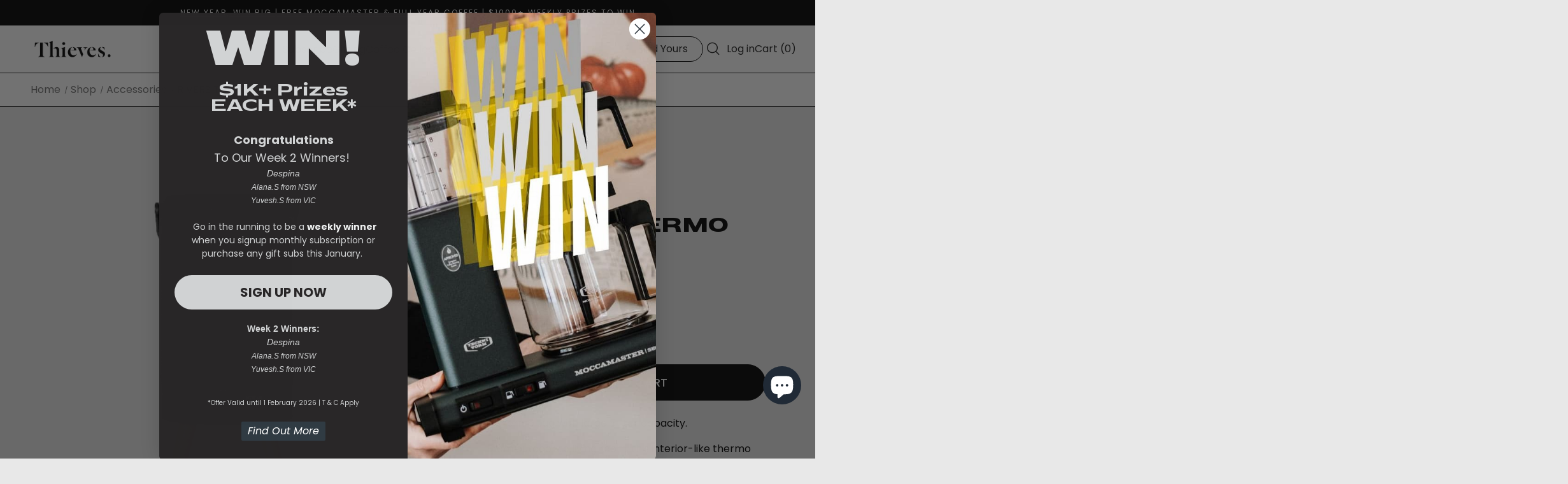

--- FILE ---
content_type: text/html; charset=utf-8
request_url: https://www.threethousandthieves.com/products/rivers-thermo-jug-cask
body_size: 40632
content:
<!doctype html>
<html class="no-js" lang="en">
  <head>

    <script type="application/vnd.locksmith+json" data-locksmith>{"version":"v254","locked":false,"initialized":true,"scope":"product","access_granted":true,"access_denied":false,"requires_customer":false,"manual_lock":false,"remote_lock":false,"has_timeout":false,"remote_rendered":null,"hide_resource":false,"hide_links_to_resource":false,"transparent":true,"locks":{"all":[],"opened":[]},"keys":[],"keys_signature":"cf3e0836395938e211c11fbf4e8bbe05856af1d53d2ab4c9a5cb39c8f38f7686","state":{"template":"product","theme":143904866440,"product":"rivers-thermo-jug-cask","collection":null,"page":null,"blog":null,"article":null,"app":null},"now":1769033826,"path":"\/products\/rivers-thermo-jug-cask","locale_root_url":"\/","canonical_url":"https:\/\/www.threethousandthieves.com\/products\/rivers-thermo-jug-cask","customer_id":null,"customer_id_signature":"cf3e0836395938e211c11fbf4e8bbe05856af1d53d2ab4c9a5cb39c8f38f7686","cart":null}</script><script data-locksmith>!function(){undefined;!function(){var s=window.Locksmith={},e=document.querySelector('script[type="application/vnd.locksmith+json"]'),n=e&&e.innerHTML;if(s.state={},s.util={},s.loading=!1,n)try{s.state=JSON.parse(n)}catch(d){}if(document.addEventListener&&document.querySelector){var o,a,i,t=[76,79,67,75,83,77,73,84,72,49,49],c=function(){a=t.slice(0)},l="style",r=function(e){e&&27!==e.keyCode&&"click"!==e.type||(document.removeEventListener("keydown",r),document.removeEventListener("click",r),o&&document.body.removeChild(o),o=null)};c(),document.addEventListener("keyup",function(e){if(e.keyCode===a[0]){if(clearTimeout(i),a.shift(),0<a.length)return void(i=setTimeout(c,1e3));c(),r(),(o=document.createElement("div"))[l].width="50%",o[l].maxWidth="1000px",o[l].height="85%",o[l].border="1px rgba(0, 0, 0, 0.2) solid",o[l].background="rgba(255, 255, 255, 0.99)",o[l].borderRadius="4px",o[l].position="fixed",o[l].top="50%",o[l].left="50%",o[l].transform="translateY(-50%) translateX(-50%)",o[l].boxShadow="0 2px 5px rgba(0, 0, 0, 0.3), 0 0 100vh 100vw rgba(0, 0, 0, 0.5)",o[l].zIndex="2147483645";var t=document.createElement("textarea");t.value=JSON.stringify(JSON.parse(n),null,2),t[l].border="none",t[l].display="block",t[l].boxSizing="border-box",t[l].width="100%",t[l].height="100%",t[l].background="transparent",t[l].padding="22px",t[l].fontFamily="monospace",t[l].fontSize="14px",t[l].color="#333",t[l].resize="none",t[l].outline="none",t.readOnly=!0,o.appendChild(t),document.body.appendChild(o),t.addEventListener("click",function(e){e.stopImmediatePropagation()}),t.select(),document.addEventListener("keydown",r),document.addEventListener("click",r)}})}s.isEmbedded=-1!==window.location.search.indexOf("_ab=0&_fd=0&_sc=1"),s.path=s.state.path||window.location.pathname,s.basePath=s.state.locale_root_url.concat("/apps/locksmith").replace(/^\/\//,"/"),s.reloading=!1,s.util.console=window.console||{log:function(){},error:function(){}},s.util.makeUrl=function(e,t){var n,o=s.basePath+e,a=[],i=s.cache();for(n in i)a.push(n+"="+encodeURIComponent(i[n]));for(n in t)a.push(n+"="+encodeURIComponent(t[n]));return s.state.customer_id&&(a.push("customer_id="+encodeURIComponent(s.state.customer_id)),a.push("customer_id_signature="+encodeURIComponent(s.state.customer_id_signature))),o+=(-1===o.indexOf("?")?"?":"&")+a.join("&")},s._initializeCallbacks=[],s.on=function(e,t){if("initialize"!==e)throw'Locksmith.on() currently only supports the "initialize" event';s._initializeCallbacks.push(t)},s.initializeSession=function(e){if(!s.isEmbedded){var t=!1,n=!0,o=!0;(e=e||{}).silent&&(o=n=!(t=!0)),s.ping({silent:t,spinner:n,reload:o,callback:function(){s._initializeCallbacks.forEach(function(e){e()})}})}},s.cache=function(e){var t={};try{var n=function a(e){return(document.cookie.match("(^|; )"+e+"=([^;]*)")||0)[2]};t=JSON.parse(decodeURIComponent(n("locksmith-params")||"{}"))}catch(d){}if(e){for(var o in e)t[o]=e[o];document.cookie="locksmith-params=; expires=Thu, 01 Jan 1970 00:00:00 GMT; path=/",document.cookie="locksmith-params="+encodeURIComponent(JSON.stringify(t))+"; path=/"}return t},s.cache.cart=s.state.cart,s.cache.cartLastSaved=null,s.params=s.cache(),s.util.reload=function(){s.reloading=!0;try{window.location.href=window.location.href.replace(/#.*/,"")}catch(d){s.util.console.error("Preferred reload method failed",d),window.location.reload()}},s.cache.saveCart=function(e){if(!s.cache.cart||s.cache.cart===s.cache.cartLastSaved)return e?e():null;var t=s.cache.cartLastSaved;s.cache.cartLastSaved=s.cache.cart,fetch("/cart/update.js",{method:"POST",headers:{"Content-Type":"application/json",Accept:"application/json"},body:JSON.stringify({attributes:{locksmith:s.cache.cart}})}).then(function(e){if(!e.ok)throw new Error("Cart update failed: "+e.status);return e.json()}).then(function(){e&&e()})["catch"](function(e){if(s.cache.cartLastSaved=t,!s.reloading)throw e})},s.util.spinnerHTML='<style>body{background:#FFF}@keyframes spin{from{transform:rotate(0deg)}to{transform:rotate(360deg)}}#loading{display:flex;width:100%;height:50vh;color:#777;align-items:center;justify-content:center}#loading .spinner{display:block;animation:spin 600ms linear infinite;position:relative;width:50px;height:50px}#loading .spinner-ring{stroke:currentColor;stroke-dasharray:100%;stroke-width:2px;stroke-linecap:round;fill:none}</style><div id="loading"><div class="spinner"><svg width="100%" height="100%"><svg preserveAspectRatio="xMinYMin"><circle class="spinner-ring" cx="50%" cy="50%" r="45%"></circle></svg></svg></div></div>',s.util.clobberBody=function(e){document.body.innerHTML=e},s.util.clobberDocument=function(e){e.responseText&&(e=e.responseText),document.documentElement&&document.removeChild(document.documentElement);var t=document.open("text/html","replace");t.writeln(e),t.close(),setTimeout(function(){var e=t.querySelector("[autofocus]");e&&e.focus()},100)},s.util.serializeForm=function(e){if(e&&"FORM"===e.nodeName){var t,n,o={};for(t=e.elements.length-1;0<=t;t-=1)if(""!==e.elements[t].name)switch(e.elements[t].nodeName){case"INPUT":switch(e.elements[t].type){default:case"text":case"hidden":case"password":case"button":case"reset":case"submit":o[e.elements[t].name]=e.elements[t].value;break;case"checkbox":case"radio":e.elements[t].checked&&(o[e.elements[t].name]=e.elements[t].value);break;case"file":}break;case"TEXTAREA":o[e.elements[t].name]=e.elements[t].value;break;case"SELECT":switch(e.elements[t].type){case"select-one":o[e.elements[t].name]=e.elements[t].value;break;case"select-multiple":for(n=e.elements[t].options.length-1;0<=n;n-=1)e.elements[t].options[n].selected&&(o[e.elements[t].name]=e.elements[t].options[n].value)}break;case"BUTTON":switch(e.elements[t].type){case"reset":case"submit":case"button":o[e.elements[t].name]=e.elements[t].value}}return o}},s.util.on=function(e,i,s,t){t=t||document;var c="locksmith-"+e+i,n=function(e){var t=e.target,n=e.target.parentElement,o=t&&t.className&&(t.className.baseVal||t.className)||"",a=n&&n.className&&(n.className.baseVal||n.className)||"";("string"==typeof o&&-1!==o.split(/\s+/).indexOf(i)||"string"==typeof a&&-1!==a.split(/\s+/).indexOf(i))&&!e[c]&&(e[c]=!0,s(e))};t.attachEvent?t.attachEvent(e,n):t.addEventListener(e,n,!1)},s.util.enableActions=function(e){s.util.on("click","locksmith-action",function(e){e.preventDefault();var t=e.target;t.dataset.confirmWith&&!confirm(t.dataset.confirmWith)||(t.disabled=!0,t.innerText=t.dataset.disableWith,s.post("/action",t.dataset.locksmithParams,{spinner:!1,type:"text",success:function(e){(e=JSON.parse(e.responseText)).message&&alert(e.message),s.util.reload()}}))},e)},s.util.inject=function(e,t){var n=["data","locksmith","append"];if(-1!==t.indexOf(n.join("-"))){var o=document.createElement("div");o.innerHTML=t,e.appendChild(o)}else e.innerHTML=t;var a,i,s=e.querySelectorAll("script");for(i=0;i<s.length;++i){a=s[i];var c=document.createElement("script");if(a.type&&(c.type=a.type),a.src)c.src=a.src;else{var l=document.createTextNode(a.innerHTML);c.appendChild(l)}e.appendChild(c)}var r=e.querySelector("[autofocus]");r&&r.focus()},s.post=function(e,t,n){!1!==(n=n||{}).spinner&&s.util.clobberBody(s.util.spinnerHTML);var o={};n.container===document?(o.layout=1,n.success=function(e){s.util.clobberDocument(e)}):n.container&&(o.layout=0,n.success=function(e){var t=document.getElementById(n.container);s.util.inject(t,e),t.id===t.firstChild.id&&t.parentElement.replaceChild(t.firstChild,t)}),n.form_type&&(t.form_type=n.form_type),n.include_layout_classes!==undefined&&(t.include_layout_classes=n.include_layout_classes),n.lock_id!==undefined&&(t.lock_id=n.lock_id),s.loading=!0;var a=s.util.makeUrl(e,o),i="json"===n.type||"text"===n.type;fetch(a,{method:"POST",headers:{"Content-Type":"application/json",Accept:i?"application/json":"text/html"},body:JSON.stringify(t)}).then(function(e){if(!e.ok)throw new Error("Request failed: "+e.status);return e.text()}).then(function(e){var t=n.success||s.util.clobberDocument;t(i?{responseText:e}:e)})["catch"](function(e){if(!s.reloading)if("dashboard.weglot.com"!==window.location.host){if(!n.silent)throw alert("Something went wrong! Please refresh and try again."),e;console.error(e)}else console.error(e)})["finally"](function(){s.loading=!1})},s.postResource=function(e,t){e.path=s.path,e.search=window.location.search,e.state=s.state,e.passcode&&(e.passcode=e.passcode.trim()),e.email&&(e.email=e.email.trim()),e.state.cart=s.cache.cart,e.locksmith_json=s.jsonTag,e.locksmith_json_signature=s.jsonTagSignature,s.post("/resource",e,t)},s.ping=function(e){if(!s.isEmbedded){e=e||{};var t=function(){e.reload?s.util.reload():"function"==typeof e.callback&&e.callback()};s.post("/ping",{path:s.path,search:window.location.search,state:s.state},{spinner:!!e.spinner,silent:"undefined"==typeof e.silent||e.silent,type:"text",success:function(e){e&&e.responseText?((e=JSON.parse(e.responseText)).messages&&0<e.messages.length&&s.showMessages(e.messages),e.cart&&s.cache.cart!==e.cart?(s.cache.cart=e.cart,s.cache.saveCart(function(){t(),e.cart&&e.cart.match(/^.+:/)&&s.util.reload()})):t()):console.error("[Locksmith] Invalid result in ping callback:",e)}})}},s.timeoutMonitor=function(){var e=s.cache.cart;s.ping({callback:function(){e!==s.cache.cart||setTimeout(function(){s.timeoutMonitor()},6e4)}})},s.showMessages=function(e){var t=document.createElement("div");t.style.position="fixed",t.style.left=0,t.style.right=0,t.style.bottom="-50px",t.style.opacity=0,t.style.background="#191919",t.style.color="#ddd",t.style.transition="bottom 0.2s, opacity 0.2s",t.style.zIndex=999999,t.innerHTML="        <style>          .locksmith-ab .locksmith-b { display: none; }          .locksmith-ab.toggled .locksmith-b { display: flex; }          .locksmith-ab.toggled .locksmith-a { display: none; }          .locksmith-flex { display: flex; flex-wrap: wrap; justify-content: space-between; align-items: center; padding: 10px 20px; }          .locksmith-message + .locksmith-message { border-top: 1px #555 solid; }          .locksmith-message a { color: inherit; font-weight: bold; }          .locksmith-message a:hover { color: inherit; opacity: 0.8; }          a.locksmith-ab-toggle { font-weight: inherit; text-decoration: underline; }          .locksmith-text { flex-grow: 1; }          .locksmith-cta { flex-grow: 0; text-align: right; }          .locksmith-cta button { transform: scale(0.8); transform-origin: left; }          .locksmith-cta > * { display: block; }          .locksmith-cta > * + * { margin-top: 10px; }          .locksmith-message a.locksmith-close { flex-grow: 0; text-decoration: none; margin-left: 15px; font-size: 30px; font-family: monospace; display: block; padding: 2px 10px; }                    @media screen and (max-width: 600px) {            .locksmith-wide-only { display: none !important; }            .locksmith-flex { padding: 0 15px; }            .locksmith-flex > * { margin-top: 5px; margin-bottom: 5px; }            .locksmith-cta { text-align: left; }          }                    @media screen and (min-width: 601px) {            .locksmith-narrow-only { display: none !important; }          }        </style>      "+e.map(function(e){return'<div class="locksmith-message">'+e+"</div>"}).join(""),document.body.appendChild(t),document.body.style.position="relative",document.body.parentElement.style.paddingBottom=t.offsetHeight+"px",setTimeout(function(){t.style.bottom=0,t.style.opacity=1},50),s.util.on("click","locksmith-ab-toggle",function(e){e.preventDefault();for(var t=e.target.parentElement;-1===t.className.split(" ").indexOf("locksmith-ab");)t=t.parentElement;-1!==t.className.split(" ").indexOf("toggled")?t.className=t.className.replace("toggled",""):t.className=t.className+" toggled"}),s.util.enableActions(t)}}()}();</script>
      <script data-locksmith>Locksmith.cache.cart=null</script>

  <script data-locksmith>Locksmith.jsonTag="{\"version\":\"v254\",\"locked\":false,\"initialized\":true,\"scope\":\"product\",\"access_granted\":true,\"access_denied\":false,\"requires_customer\":false,\"manual_lock\":false,\"remote_lock\":false,\"has_timeout\":false,\"remote_rendered\":null,\"hide_resource\":false,\"hide_links_to_resource\":false,\"transparent\":true,\"locks\":{\"all\":[],\"opened\":[]},\"keys\":[],\"keys_signature\":\"cf3e0836395938e211c11fbf4e8bbe05856af1d53d2ab4c9a5cb39c8f38f7686\",\"state\":{\"template\":\"product\",\"theme\":143904866440,\"product\":\"rivers-thermo-jug-cask\",\"collection\":null,\"page\":null,\"blog\":null,\"article\":null,\"app\":null},\"now\":1769033826,\"path\":\"\\\/products\\\/rivers-thermo-jug-cask\",\"locale_root_url\":\"\\\/\",\"canonical_url\":\"https:\\\/\\\/www.threethousandthieves.com\\\/products\\\/rivers-thermo-jug-cask\",\"customer_id\":null,\"customer_id_signature\":\"cf3e0836395938e211c11fbf4e8bbe05856af1d53d2ab4c9a5cb39c8f38f7686\",\"cart\":null}";Locksmith.jsonTagSignature="db73e29068083c084660c7b9b6c609d5f4ea6f272b6e40045611e5471bbcf144"</script>
    <!-- Google Tag Manager -->
<script>(function(w,d,s,l,i){w[l]=w[l]||[];w[l].push({'gtm.start':
new Date().getTime(),event:'gtm.js'});var f=d.getElementsByTagName(s)[0],
j=d.createElement(s),dl=l!='dataLayer'?'&l='+l:'';j.async=true;j.src=
'https://www.googletagmanager.com/gtm.js?id='+i+dl;f.parentNode.insertBefore(j,f);
})(window,document,'script','dataLayer','GTM-WDKMSFB');</script>
<!-- End Google Tag Manager -->
    
<link rel='preconnect dns-prefetch' href='https://api.config-security.com/' crossorigin />
<link rel='preconnect dns-prefetch' href='https://conf.config-security.com/' crossorigin />
<link rel='preconnect dns-prefetch' href='https://whale.camera/' crossorigin />
<script>
/* >> TriplePixel :: start*/
window.TriplePixelData={TripleName:"3tt-coffee.myshopify.com",ver:"2.11",plat:"SHOPIFY",isHeadless:false},function(W,H,A,L,E,_,B,N){function O(U,T,P,H,R){void 0===R&&(R=!1),H=new XMLHttpRequest,P?(H.open("POST",U,!0),H.setRequestHeader("Content-Type","application/json")):H.open("GET",U,!0),H.send(JSON.stringify(P||{})),H.onreadystatechange=function(){4===H.readyState&&200===H.status?(R=H.responseText,U.includes(".txt")?eval(R):P||(N[B]=R)):(299<H.status||H.status<200)&&T&&!R&&(R=!0,O(U,T-1,P))}}if(N=window,!N[H+"sn"]){N[H+"sn"]=1,L=function(){return Date.now().toString(36)+"_"+Math.random().toString(36)};try{A.setItem(H,1+(0|A.getItem(H)||0)),(E=JSON.parse(A.getItem(H+"U")||"[]")).push({u:location.href,r:document.referrer,t:Date.now(),id:L()}),A.setItem(H+"U",JSON.stringify(E))}catch(e){}var i,m,p;A.getItem('"!nC`')||(_=A,A=N,A[H]||(E=A[H]=function(t,e,a){return void 0===a&&(a=[]),"State"==t?E.s:(W=L(),(E._q=E._q||[]).push([W,t,e].concat(a)),W)},E.s="Installed",E._q=[],E.ch=W,B="configSecurityConfModel",N[B]=1,O("https://conf.config-security.com/model",5),i=L(),m=A[atob("c2NyZWVu")],_.setItem("di_pmt_wt",i),p={id:i,action:"profile",avatar:_.getItem("auth-security_rand_salt_"),time:m[atob("d2lkdGg=")]+":"+m[atob("aGVpZ2h0")],host:A.TriplePixelData.TripleName,plat:A.TriplePixelData.plat,url:window.location.href,ref:document.referrer,ver:A.TriplePixelData.ver},O("https://api.config-security.com/event",5,p),O("https://whale.camera/live/dot.txt",5)))}}("","TriplePixel",localStorage);
/* << TriplePixel :: end*/
</script>


    <script type="text/javascript" src="https://www.bugherd.com/sidebarv2.js?apikey=mn8f3yyazbmxifbl1xvc2g" async="true"></script>
    
    <meta charset="utf-8">
    <meta http-equiv="X-UA-Compatible" content="IE=edge">
    <meta name="viewport" content="width=device-width,initial-scale=1">
    <meta name="theme-color" content="">
    <link rel="canonical" href="https://www.threethousandthieves.com/products/rivers-thermo-jug-cask">
    <link rel="preconnect" href="https://cdn.shopify.com" crossorigin><link rel="icon" type="image/png" href="//www.threethousandthieves.com/cdn/shop/files/favicon.png?crop=center&height=32&v=1613727973&width=32"><link rel="preconnect" href="https://fonts.shopifycdn.com" crossorigin><title>
      RIVERS THERMO JUG CASK - Thieves Coffee
</title>

    
<meta name="description" content="From outdoor to living room, this interior-like thermo jug can be used anywhere. Thieves Coffee is official Authorized Australian Distributor by RIVERS JP">


    

<meta property="og:site_name" content="Thieves Coffee">
<meta property="og:url" content="https://www.threethousandthieves.com/products/rivers-thermo-jug-cask"><meta property="og:title" content="RIVERS THERMO JUG CASK - Thieves Coffee">
<meta property="og:type" content="product">
<meta property="og:description" content="From outdoor to living room, this interior-like thermo jug can be used anywhere. Thieves Coffee is official Authorized Australian Distributor by RIVERS JP">
<meta property="og:image" content="http://www.threethousandthieves.com/cdn/shop/products/01_CASK_image_2048x2048-removebg-preview.png?v=1681797461">
<meta property="og:image:secure_url" content="https://www.threethousandthieves.com/cdn/shop/products/01_CASK_image_2048x2048-removebg-preview.png?v=1681797461">
<meta property="og:image:width" content="456">
  <meta property="og:image:height" content="547"><meta property="og:price:amount" content="250.00">
<meta property="og:price:currency" content="AUD">
<meta name="twitter:card" content="summary_large_image"><meta name="twitter:title" content="RIVERS THERMO JUG CASK - Thieves Coffee">
<meta name="twitter:description" content="From outdoor to living room, this interior-like thermo jug can be used anywhere. Thieves Coffee is official Authorized Australian Distributor by RIVERS JP">


    <script src="//www.threethousandthieves.com/cdn/shop/t/42/assets/constants.js?v=95358004781563950421759829892" defer="defer"></script>
    <script src="//www.threethousandthieves.com/cdn/shop/t/42/assets/pubsub.js?v=2921868252632587581759829952" defer="defer"></script>
    <script src="//www.threethousandthieves.com/cdn/shop/t/42/assets/global.js?v=100343154114657195111759829902" defer="defer"></script>
    <script>window.performance && window.performance.mark && window.performance.mark('shopify.content_for_header.start');</script><meta name="facebook-domain-verification" content="cnv7zkp7es8ay97civi990nkekdjc8">
<meta name="facebook-domain-verification" content="9tmk6lb847hw8yk6ibsj6gq87keckf">
<meta name="google-site-verification" content="Ma4jM4gkPY5IQKibDpc_zuy0WNGBNjy5VXVvWCdbY2I">
<meta name="google-site-verification" content="_0LqlHnilI2Mu_shI7BLtm_eH-H6tDPimm7Xnp-jbD4">
<meta name="google-site-verification" content="Ma4jM4gkPY5IQKibDpc_zuy0WNGBNjy5VXVvWCdbY2I">
<meta id="shopify-digital-wallet" name="shopify-digital-wallet" content="/37226840200/digital_wallets/dialog">
<meta name="shopify-checkout-api-token" content="dfbb100bebdb1291f7308f79c1ae08bc">
<link rel="alternate" type="application/json+oembed" href="https://www.threethousandthieves.com/products/rivers-thermo-jug-cask.oembed">
<script async="async" src="/checkouts/internal/preloads.js?locale=en-AU"></script>
<link rel="preconnect" href="https://shop.app" crossorigin="anonymous">
<script async="async" src="https://shop.app/checkouts/internal/preloads.js?locale=en-AU&shop_id=37226840200" crossorigin="anonymous"></script>
<script id="apple-pay-shop-capabilities" type="application/json">{"shopId":37226840200,"countryCode":"AU","currencyCode":"AUD","merchantCapabilities":["supports3DS"],"merchantId":"gid:\/\/shopify\/Shop\/37226840200","merchantName":"Thieves Coffee","requiredBillingContactFields":["postalAddress","email","phone"],"requiredShippingContactFields":["postalAddress","email","phone"],"shippingType":"shipping","supportedNetworks":["visa","masterCard","amex","jcb"],"total":{"type":"pending","label":"Thieves Coffee","amount":"1.00"},"shopifyPaymentsEnabled":true,"supportsSubscriptions":true}</script>
<script id="shopify-features" type="application/json">{"accessToken":"dfbb100bebdb1291f7308f79c1ae08bc","betas":["rich-media-storefront-analytics"],"domain":"www.threethousandthieves.com","predictiveSearch":true,"shopId":37226840200,"locale":"en"}</script>
<script>var Shopify = Shopify || {};
Shopify.shop = "3tt-coffee.myshopify.com";
Shopify.locale = "en";
Shopify.currency = {"active":"AUD","rate":"1.0"};
Shopify.country = "AU";
Shopify.theme = {"name":"Thieves 211","id":143904866440,"schema_name":"Dawn","schema_version":"9.0.0","theme_store_id":null,"role":"main"};
Shopify.theme.handle = "null";
Shopify.theme.style = {"id":null,"handle":null};
Shopify.cdnHost = "www.threethousandthieves.com/cdn";
Shopify.routes = Shopify.routes || {};
Shopify.routes.root = "/";</script>
<script type="module">!function(o){(o.Shopify=o.Shopify||{}).modules=!0}(window);</script>
<script>!function(o){function n(){var o=[];function n(){o.push(Array.prototype.slice.apply(arguments))}return n.q=o,n}var t=o.Shopify=o.Shopify||{};t.loadFeatures=n(),t.autoloadFeatures=n()}(window);</script>
<script>
  window.ShopifyPay = window.ShopifyPay || {};
  window.ShopifyPay.apiHost = "shop.app\/pay";
  window.ShopifyPay.redirectState = null;
</script>
<script id="shop-js-analytics" type="application/json">{"pageType":"product"}</script>
<script defer="defer" async type="module" src="//www.threethousandthieves.com/cdn/shopifycloud/shop-js/modules/v2/client.init-shop-cart-sync_BT-GjEfc.en.esm.js"></script>
<script defer="defer" async type="module" src="//www.threethousandthieves.com/cdn/shopifycloud/shop-js/modules/v2/chunk.common_D58fp_Oc.esm.js"></script>
<script defer="defer" async type="module" src="//www.threethousandthieves.com/cdn/shopifycloud/shop-js/modules/v2/chunk.modal_xMitdFEc.esm.js"></script>
<script type="module">
  await import("//www.threethousandthieves.com/cdn/shopifycloud/shop-js/modules/v2/client.init-shop-cart-sync_BT-GjEfc.en.esm.js");
await import("//www.threethousandthieves.com/cdn/shopifycloud/shop-js/modules/v2/chunk.common_D58fp_Oc.esm.js");
await import("//www.threethousandthieves.com/cdn/shopifycloud/shop-js/modules/v2/chunk.modal_xMitdFEc.esm.js");

  window.Shopify.SignInWithShop?.initShopCartSync?.({"fedCMEnabled":true,"windoidEnabled":true});

</script>
<script>
  window.Shopify = window.Shopify || {};
  if (!window.Shopify.featureAssets) window.Shopify.featureAssets = {};
  window.Shopify.featureAssets['shop-js'] = {"shop-cart-sync":["modules/v2/client.shop-cart-sync_DZOKe7Ll.en.esm.js","modules/v2/chunk.common_D58fp_Oc.esm.js","modules/v2/chunk.modal_xMitdFEc.esm.js"],"init-fed-cm":["modules/v2/client.init-fed-cm_B6oLuCjv.en.esm.js","modules/v2/chunk.common_D58fp_Oc.esm.js","modules/v2/chunk.modal_xMitdFEc.esm.js"],"shop-cash-offers":["modules/v2/client.shop-cash-offers_D2sdYoxE.en.esm.js","modules/v2/chunk.common_D58fp_Oc.esm.js","modules/v2/chunk.modal_xMitdFEc.esm.js"],"shop-login-button":["modules/v2/client.shop-login-button_QeVjl5Y3.en.esm.js","modules/v2/chunk.common_D58fp_Oc.esm.js","modules/v2/chunk.modal_xMitdFEc.esm.js"],"pay-button":["modules/v2/client.pay-button_DXTOsIq6.en.esm.js","modules/v2/chunk.common_D58fp_Oc.esm.js","modules/v2/chunk.modal_xMitdFEc.esm.js"],"shop-button":["modules/v2/client.shop-button_DQZHx9pm.en.esm.js","modules/v2/chunk.common_D58fp_Oc.esm.js","modules/v2/chunk.modal_xMitdFEc.esm.js"],"avatar":["modules/v2/client.avatar_BTnouDA3.en.esm.js"],"init-windoid":["modules/v2/client.init-windoid_CR1B-cfM.en.esm.js","modules/v2/chunk.common_D58fp_Oc.esm.js","modules/v2/chunk.modal_xMitdFEc.esm.js"],"init-shop-for-new-customer-accounts":["modules/v2/client.init-shop-for-new-customer-accounts_C_vY_xzh.en.esm.js","modules/v2/client.shop-login-button_QeVjl5Y3.en.esm.js","modules/v2/chunk.common_D58fp_Oc.esm.js","modules/v2/chunk.modal_xMitdFEc.esm.js"],"init-shop-email-lookup-coordinator":["modules/v2/client.init-shop-email-lookup-coordinator_BI7n9ZSv.en.esm.js","modules/v2/chunk.common_D58fp_Oc.esm.js","modules/v2/chunk.modal_xMitdFEc.esm.js"],"init-shop-cart-sync":["modules/v2/client.init-shop-cart-sync_BT-GjEfc.en.esm.js","modules/v2/chunk.common_D58fp_Oc.esm.js","modules/v2/chunk.modal_xMitdFEc.esm.js"],"shop-toast-manager":["modules/v2/client.shop-toast-manager_DiYdP3xc.en.esm.js","modules/v2/chunk.common_D58fp_Oc.esm.js","modules/v2/chunk.modal_xMitdFEc.esm.js"],"init-customer-accounts":["modules/v2/client.init-customer-accounts_D9ZNqS-Q.en.esm.js","modules/v2/client.shop-login-button_QeVjl5Y3.en.esm.js","modules/v2/chunk.common_D58fp_Oc.esm.js","modules/v2/chunk.modal_xMitdFEc.esm.js"],"init-customer-accounts-sign-up":["modules/v2/client.init-customer-accounts-sign-up_iGw4briv.en.esm.js","modules/v2/client.shop-login-button_QeVjl5Y3.en.esm.js","modules/v2/chunk.common_D58fp_Oc.esm.js","modules/v2/chunk.modal_xMitdFEc.esm.js"],"shop-follow-button":["modules/v2/client.shop-follow-button_CqMgW2wH.en.esm.js","modules/v2/chunk.common_D58fp_Oc.esm.js","modules/v2/chunk.modal_xMitdFEc.esm.js"],"checkout-modal":["modules/v2/client.checkout-modal_xHeaAweL.en.esm.js","modules/v2/chunk.common_D58fp_Oc.esm.js","modules/v2/chunk.modal_xMitdFEc.esm.js"],"shop-login":["modules/v2/client.shop-login_D91U-Q7h.en.esm.js","modules/v2/chunk.common_D58fp_Oc.esm.js","modules/v2/chunk.modal_xMitdFEc.esm.js"],"lead-capture":["modules/v2/client.lead-capture_BJmE1dJe.en.esm.js","modules/v2/chunk.common_D58fp_Oc.esm.js","modules/v2/chunk.modal_xMitdFEc.esm.js"],"payment-terms":["modules/v2/client.payment-terms_Ci9AEqFq.en.esm.js","modules/v2/chunk.common_D58fp_Oc.esm.js","modules/v2/chunk.modal_xMitdFEc.esm.js"]};
</script>
<script>(function() {
  var isLoaded = false;
  function asyncLoad() {
    if (isLoaded) return;
    isLoaded = true;
    var urls = ["https:\/\/intg.snapchat.com\/shopify\/shopify-scevent-init.js?id=01611c89-d20c-4679-a497-447419207511\u0026shop=3tt-coffee.myshopify.com","https:\/\/loox.io\/widget\/EyZUlhoGA2\/loox.1660533973962.js?shop=3tt-coffee.myshopify.com","https:\/\/static.rechargecdn.com\/assets\/js\/widget.min.js?shop=3tt-coffee.myshopify.com","\/\/cdn.shopify.com\/proxy\/c8f9d1ff653c72740a8c43740ecd9a8ba60ce6b7b12311436567cff1453b3ebf\/static.cdn.printful.com\/static\/js\/external\/shopify-product-customizer.js?v=0.28\u0026shop=3tt-coffee.myshopify.com\u0026sp-cache-control=cHVibGljLCBtYXgtYWdlPTkwMA","https:\/\/cdn.nfcube.com\/instafeed-783ce6a0a895950da2f01d2adf5dba60.js?shop=3tt-coffee.myshopify.com","https:\/\/cdn.hextom.com\/js\/eventpromotionbar.js?shop=3tt-coffee.myshopify.com","https:\/\/pc-quiz.s3.us-east-2.amazonaws.com\/current\/quiz-loader.min.js?shop=3tt-coffee.myshopify.com"];
    for (var i = 0; i < urls.length; i++) {
      var s = document.createElement('script');
      s.type = 'text/javascript';
      s.async = true;
      s.src = urls[i];
      var x = document.getElementsByTagName('script')[0];
      x.parentNode.insertBefore(s, x);
    }
  };
  if(window.attachEvent) {
    window.attachEvent('onload', asyncLoad);
  } else {
    window.addEventListener('load', asyncLoad, false);
  }
})();</script>
<script id="__st">var __st={"a":37226840200,"offset":39600,"reqid":"3c9c4c67-d93f-41c2-9882-222f97de5bc6-1769033825","pageurl":"www.threethousandthieves.com\/products\/rivers-thermo-jug-cask","u":"9ce5cf654de2","p":"product","rtyp":"product","rid":7118001733768};</script>
<script>window.ShopifyPaypalV4VisibilityTracking = true;</script>
<script id="captcha-bootstrap">!function(){'use strict';const t='contact',e='account',n='new_comment',o=[[t,t],['blogs',n],['comments',n],[t,'customer']],c=[[e,'customer_login'],[e,'guest_login'],[e,'recover_customer_password'],[e,'create_customer']],r=t=>t.map((([t,e])=>`form[action*='/${t}']:not([data-nocaptcha='true']) input[name='form_type'][value='${e}']`)).join(','),a=t=>()=>t?[...document.querySelectorAll(t)].map((t=>t.form)):[];function s(){const t=[...o],e=r(t);return a(e)}const i='password',u='form_key',d=['recaptcha-v3-token','g-recaptcha-response','h-captcha-response',i],f=()=>{try{return window.sessionStorage}catch{return}},m='__shopify_v',_=t=>t.elements[u];function p(t,e,n=!1){try{const o=window.sessionStorage,c=JSON.parse(o.getItem(e)),{data:r}=function(t){const{data:e,action:n}=t;return t[m]||n?{data:e,action:n}:{data:t,action:n}}(c);for(const[e,n]of Object.entries(r))t.elements[e]&&(t.elements[e].value=n);n&&o.removeItem(e)}catch(o){console.error('form repopulation failed',{error:o})}}const l='form_type',E='cptcha';function T(t){t.dataset[E]=!0}const w=window,h=w.document,L='Shopify',v='ce_forms',y='captcha';let A=!1;((t,e)=>{const n=(g='f06e6c50-85a8-45c8-87d0-21a2b65856fe',I='https://cdn.shopify.com/shopifycloud/storefront-forms-hcaptcha/ce_storefront_forms_captcha_hcaptcha.v1.5.2.iife.js',D={infoText:'Protected by hCaptcha',privacyText:'Privacy',termsText:'Terms'},(t,e,n)=>{const o=w[L][v],c=o.bindForm;if(c)return c(t,g,e,D).then(n);var r;o.q.push([[t,g,e,D],n]),r=I,A||(h.body.append(Object.assign(h.createElement('script'),{id:'captcha-provider',async:!0,src:r})),A=!0)});var g,I,D;w[L]=w[L]||{},w[L][v]=w[L][v]||{},w[L][v].q=[],w[L][y]=w[L][y]||{},w[L][y].protect=function(t,e){n(t,void 0,e),T(t)},Object.freeze(w[L][y]),function(t,e,n,w,h,L){const[v,y,A,g]=function(t,e,n){const i=e?o:[],u=t?c:[],d=[...i,...u],f=r(d),m=r(i),_=r(d.filter((([t,e])=>n.includes(e))));return[a(f),a(m),a(_),s()]}(w,h,L),I=t=>{const e=t.target;return e instanceof HTMLFormElement?e:e&&e.form},D=t=>v().includes(t);t.addEventListener('submit',(t=>{const e=I(t);if(!e)return;const n=D(e)&&!e.dataset.hcaptchaBound&&!e.dataset.recaptchaBound,o=_(e),c=g().includes(e)&&(!o||!o.value);(n||c)&&t.preventDefault(),c&&!n&&(function(t){try{if(!f())return;!function(t){const e=f();if(!e)return;const n=_(t);if(!n)return;const o=n.value;o&&e.removeItem(o)}(t);const e=Array.from(Array(32),(()=>Math.random().toString(36)[2])).join('');!function(t,e){_(t)||t.append(Object.assign(document.createElement('input'),{type:'hidden',name:u})),t.elements[u].value=e}(t,e),function(t,e){const n=f();if(!n)return;const o=[...t.querySelectorAll(`input[type='${i}']`)].map((({name:t})=>t)),c=[...d,...o],r={};for(const[a,s]of new FormData(t).entries())c.includes(a)||(r[a]=s);n.setItem(e,JSON.stringify({[m]:1,action:t.action,data:r}))}(t,e)}catch(e){console.error('failed to persist form',e)}}(e),e.submit())}));const S=(t,e)=>{t&&!t.dataset[E]&&(n(t,e.some((e=>e===t))),T(t))};for(const o of['focusin','change'])t.addEventListener(o,(t=>{const e=I(t);D(e)&&S(e,y())}));const B=e.get('form_key'),M=e.get(l),P=B&&M;t.addEventListener('DOMContentLoaded',(()=>{const t=y();if(P)for(const e of t)e.elements[l].value===M&&p(e,B);[...new Set([...A(),...v().filter((t=>'true'===t.dataset.shopifyCaptcha))])].forEach((e=>S(e,t)))}))}(h,new URLSearchParams(w.location.search),n,t,e,['guest_login'])})(!1,!0)}();</script>
<script integrity="sha256-4kQ18oKyAcykRKYeNunJcIwy7WH5gtpwJnB7kiuLZ1E=" data-source-attribution="shopify.loadfeatures" defer="defer" src="//www.threethousandthieves.com/cdn/shopifycloud/storefront/assets/storefront/load_feature-a0a9edcb.js" crossorigin="anonymous"></script>
<script crossorigin="anonymous" defer="defer" src="//www.threethousandthieves.com/cdn/shopifycloud/storefront/assets/shopify_pay/storefront-65b4c6d7.js?v=20250812"></script>
<script data-source-attribution="shopify.dynamic_checkout.dynamic.init">var Shopify=Shopify||{};Shopify.PaymentButton=Shopify.PaymentButton||{isStorefrontPortableWallets:!0,init:function(){window.Shopify.PaymentButton.init=function(){};var t=document.createElement("script");t.src="https://www.threethousandthieves.com/cdn/shopifycloud/portable-wallets/latest/portable-wallets.en.js",t.type="module",document.head.appendChild(t)}};
</script>
<script data-source-attribution="shopify.dynamic_checkout.buyer_consent">
  function portableWalletsHideBuyerConsent(e){var t=document.getElementById("shopify-buyer-consent"),n=document.getElementById("shopify-subscription-policy-button");t&&n&&(t.classList.add("hidden"),t.setAttribute("aria-hidden","true"),n.removeEventListener("click",e))}function portableWalletsShowBuyerConsent(e){var t=document.getElementById("shopify-buyer-consent"),n=document.getElementById("shopify-subscription-policy-button");t&&n&&(t.classList.remove("hidden"),t.removeAttribute("aria-hidden"),n.addEventListener("click",e))}window.Shopify?.PaymentButton&&(window.Shopify.PaymentButton.hideBuyerConsent=portableWalletsHideBuyerConsent,window.Shopify.PaymentButton.showBuyerConsent=portableWalletsShowBuyerConsent);
</script>
<script data-source-attribution="shopify.dynamic_checkout.cart.bootstrap">document.addEventListener("DOMContentLoaded",(function(){function t(){return document.querySelector("shopify-accelerated-checkout-cart, shopify-accelerated-checkout")}if(t())Shopify.PaymentButton.init();else{new MutationObserver((function(e,n){t()&&(Shopify.PaymentButton.init(),n.disconnect())})).observe(document.body,{childList:!0,subtree:!0})}}));
</script>
<link id="shopify-accelerated-checkout-styles" rel="stylesheet" media="screen" href="https://www.threethousandthieves.com/cdn/shopifycloud/portable-wallets/latest/accelerated-checkout-backwards-compat.css" crossorigin="anonymous">
<style id="shopify-accelerated-checkout-cart">
        #shopify-buyer-consent {
  margin-top: 1em;
  display: inline-block;
  width: 100%;
}

#shopify-buyer-consent.hidden {
  display: none;
}

#shopify-subscription-policy-button {
  background: none;
  border: none;
  padding: 0;
  text-decoration: underline;
  font-size: inherit;
  cursor: pointer;
}

#shopify-subscription-policy-button::before {
  box-shadow: none;
}

      </style>
<script id="sections-script" data-sections="header" defer="defer" src="//www.threethousandthieves.com/cdn/shop/t/42/compiled_assets/scripts.js?v=15049"></script>
<script>window.performance && window.performance.mark && window.performance.mark('shopify.content_for_header.end');</script>


    <style data-shopify>
      @font-face {
  font-family: Assistant;
  font-weight: 400;
  font-style: normal;
  font-display: swap;
  src: url("//www.threethousandthieves.com/cdn/fonts/assistant/assistant_n4.9120912a469cad1cc292572851508ca49d12e768.woff2") format("woff2"),
       url("//www.threethousandthieves.com/cdn/fonts/assistant/assistant_n4.6e9875ce64e0fefcd3f4446b7ec9036b3ddd2985.woff") format("woff");
}

      @font-face {
  font-family: Assistant;
  font-weight: 700;
  font-style: normal;
  font-display: swap;
  src: url("//www.threethousandthieves.com/cdn/fonts/assistant/assistant_n7.bf44452348ec8b8efa3aa3068825305886b1c83c.woff2") format("woff2"),
       url("//www.threethousandthieves.com/cdn/fonts/assistant/assistant_n7.0c887fee83f6b3bda822f1150b912c72da0f7b64.woff") format("woff");
}

      
      
      @font-face {
  font-family: Assistant;
  font-weight: 400;
  font-style: normal;
  font-display: swap;
  src: url("//www.threethousandthieves.com/cdn/fonts/assistant/assistant_n4.9120912a469cad1cc292572851508ca49d12e768.woff2") format("woff2"),
       url("//www.threethousandthieves.com/cdn/fonts/assistant/assistant_n4.6e9875ce64e0fefcd3f4446b7ec9036b3ddd2985.woff") format("woff");
}


      :root {
        --font-body-family: Assistant, sans-serif;
        --font-body-style: normal;
        --font-body-weight: 400;
        --font-body-weight-bold: 700;

        --font-heading-family: Assistant, sans-serif;
        --font-heading-style: normal;
        --font-heading-weight: 400;

        --font-body-scale: 1.0;
        --font-heading-scale: 1.0;

        --color-base-text: 18, 18, 18;
        --color-shadow: 18, 18, 18;
        --color-base-background-1: 255, 255, 255;
        --color-base-background-2: 243, 243, 243;
        --color-base-solid-button-labels: 255, 255, 255;
        --color-base-outline-button-labels: 18, 18, 18;
        --color-base-accent-1: 18, 18, 18;
        --color-base-accent-2: 51, 79, 180;
        --payment-terms-background-color: #ffffff;

        --gradient-base-background-1: #ffffff;
        --gradient-base-background-2: #f3f3f3;
        --gradient-base-accent-1: #121212;
        --gradient-base-accent-2: #334fb4;

        --media-padding: px;
        --media-border-opacity: 0.05;
        --media-border-width: 1px;
        --media-radius: 0px;
        --media-shadow-opacity: 0.0;
        --media-shadow-horizontal-offset: 0px;
        --media-shadow-vertical-offset: 4px;
        --media-shadow-blur-radius: 5px;
        --media-shadow-visible: 0;

        --page-width: 120rem;
        --page-width-margin: 0rem;

        --product-card-image-padding: 0.0rem;
        --product-card-corner-radius: 0.0rem;
        --product-card-text-alignment: left;
        --product-card-border-width: 0.0rem;
        --product-card-border-opacity: 0.1;
        --product-card-shadow-opacity: 0.0;
        --product-card-shadow-visible: 0;
        --product-card-shadow-horizontal-offset: 0.0rem;
        --product-card-shadow-vertical-offset: 0.4rem;
        --product-card-shadow-blur-radius: 0.5rem;

        --collection-card-image-padding: 0.0rem;
        --collection-card-corner-radius: 0.0rem;
        --collection-card-text-alignment: left;
        --collection-card-border-width: 0.0rem;
        --collection-card-border-opacity: 0.1;
        --collection-card-shadow-opacity: 0.0;
        --collection-card-shadow-visible: 0;
        --collection-card-shadow-horizontal-offset: 0.0rem;
        --collection-card-shadow-vertical-offset: 0.4rem;
        --collection-card-shadow-blur-radius: 0.5rem;

        --blog-card-image-padding: 0.0rem;
        --blog-card-corner-radius: 0.0rem;
        --blog-card-text-alignment: left;
        --blog-card-border-width: 0.0rem;
        --blog-card-border-opacity: 0.1;
        --blog-card-shadow-opacity: 0.0;
        --blog-card-shadow-visible: 0;
        --blog-card-shadow-horizontal-offset: 0.0rem;
        --blog-card-shadow-vertical-offset: 0.4rem;
        --blog-card-shadow-blur-radius: 0.5rem;

        --badge-corner-radius: 4.0rem;

        --popup-border-width: 1px;
        --popup-border-opacity: 0.1;
        --popup-corner-radius: 0px;
        --popup-shadow-opacity: 0.0;
        --popup-shadow-horizontal-offset: 0px;
        --popup-shadow-vertical-offset: 4px;
        --popup-shadow-blur-radius: 5px;

        --drawer-border-width: 1px;
        --drawer-border-opacity: 0.1;
        --drawer-shadow-opacity: 0.0;
        --drawer-shadow-horizontal-offset: 0px;
        --drawer-shadow-vertical-offset: 4px;
        --drawer-shadow-blur-radius: 5px;

        --spacing-sections-desktop: 0px;
        --spacing-sections-mobile: 0px;

        --grid-desktop-vertical-spacing: 8px;
        --grid-desktop-horizontal-spacing: 8px;
        --grid-mobile-vertical-spacing: 4px;
        --grid-mobile-horizontal-spacing: 4px;

        --text-boxes-border-opacity: 0.1;
        --text-boxes-border-width: 0px;
        --text-boxes-radius: 0px;
        --text-boxes-shadow-opacity: 0.0;
        --text-boxes-shadow-visible: 0;
        --text-boxes-shadow-horizontal-offset: 0px;
        --text-boxes-shadow-vertical-offset: 4px;
        --text-boxes-shadow-blur-radius: 5px;

        --buttons-radius: 0px;
        --buttons-radius-outset: 0px;
        --buttons-border-width: 1px;
        --buttons-border-opacity: 1.0;
        --buttons-shadow-opacity: 0.0;
        --buttons-shadow-visible: 0;
        --buttons-shadow-horizontal-offset: 0px;
        --buttons-shadow-vertical-offset: 4px;
        --buttons-shadow-blur-radius: 5px;
        --buttons-border-offset: 0px;

        --inputs-radius: 0px;
        --inputs-border-width: 1px;
        --inputs-border-opacity: 0.55;
        --inputs-shadow-opacity: 0.0;
        --inputs-shadow-horizontal-offset: 0px;
        --inputs-margin-offset: 0px;
        --inputs-shadow-vertical-offset: 4px;
        --inputs-shadow-blur-radius: 5px;
        --inputs-radius-outset: 0px;

        --variant-pills-radius: 40px;
        --variant-pills-border-width: 1px;
        --variant-pills-border-opacity: 0.55;
        --variant-pills-shadow-opacity: 0.0;
        --variant-pills-shadow-horizontal-offset: 0px;
        --variant-pills-shadow-vertical-offset: 4px;
        --variant-pills-shadow-blur-radius: 5px;
      }

      *,
      *::before,
      *::after {
        box-sizing: inherit;
      }

      html {
        box-sizing: border-box;
        font-size: calc(var(--font-body-scale) * 62.5%);
        height: 100%;
      }

      body {
        display: grid;
        grid-template-rows: auto auto 1fr auto;
        grid-template-columns: 100%;
        min-height: 100%;
        margin: 0;
        font-size: 1.5rem;
        letter-spacing: 0.06rem;
        line-height: calc(1 + 0.8 / var(--font-body-scale));
        font-family: var(--font-body-family);
        font-style: var(--font-body-style);
        font-weight: var(--font-body-weight);
      }

      @media screen and (min-width: 750px) {
        body {
          font-size: 1.6rem;
        }
      }
    </style>

    <link href="//www.threethousandthieves.com/cdn/shop/t/42/assets/base.css?v=69208777517077300191759829865" rel="stylesheet" type="text/css" media="all" />
    <link href="//www.threethousandthieves.com/cdn/shop/t/42/assets/slick.css?v=98340474046176884051759829965" rel="stylesheet" type="text/css" media="all" />
    <link href="//www.threethousandthieves.com/cdn/shop/t/42/assets/swiper-bundle.min.css?v=92724973943029945621759829975" rel="stylesheet" type="text/css" media="all" />
    <link href="//www.threethousandthieves.com/cdn/shop/t/42/assets/style.css?v=17096024782934606301759829975" rel="stylesheet" type="text/css" media="all" />
    <link href="//www.threethousandthieves.com/cdn/shop/t/42/assets/datepicker.min.css?v=101985278427139355201759829895" rel="stylesheet" type="text/css" media="all" />
    <link href="//www.threethousandthieves.com/cdn/shop/t/42/assets/custom-style.css?v=104159340715143648661759829892" rel="stylesheet" type="text/css" media="all" />
<link rel="preload" as="font" href="//www.threethousandthieves.com/cdn/fonts/assistant/assistant_n4.9120912a469cad1cc292572851508ca49d12e768.woff2" type="font/woff2" crossorigin><link rel="preload" as="font" href="//www.threethousandthieves.com/cdn/fonts/assistant/assistant_n4.9120912a469cad1cc292572851508ca49d12e768.woff2" type="font/woff2" crossorigin><link rel="stylesheet" href="//www.threethousandthieves.com/cdn/shop/t/42/assets/component-predictive-search.css?v=85913294783299393391759829887" media="print" onload="this.media='all'"><script>document.documentElement.className = document.documentElement.className.replace('no-js', 'js');
    if (Shopify.designMode) {
      document.documentElement.classList.add('shopify-design-mode');
    }
    </script>
  


	<script>var loox_global_hash = '1768903777518';</script><script>var loox_pop_active = true;var loox_pop_display = {"home_page":true,"product_page":false,"cart_page":false,"other_pages":false};</script><style>.loox-reviews-default { max-width: 1200px; margin: 0 auto; }.loox-rating .loox-icon { color:#000000; }
:root { --lxs-rating-icon-color: #000000; }</style><svg xmlns="http://www.w3.org/2000/svg" style="display: none" id="loox-rating-icon-svg-store">
	<defs>
		<clipPath id="looxicons-rating-icon-fill_star-pointy-fill__a">
			<path d="M0 0h24v24H0z" />
		</clipPath>

		<clipPath id="looxicons-rating-icon-line_star-pointy-line__a">
			<path d="M0 0h24v24H0z" />
		</clipPath>
	</defs>
	<symbol id="looxicons-rating-icon-fill" viewBox="0 0 24 24" fill="currentcolor">
		<g clip-path="url(#star-pointy-fill__a)">
			<path
				d="m12 19.261-7.416 4.151 1.656-8.335L0 9.306l8.44-1.002L12 .588l3.56 7.717L24 9.306l-6.24 5.77 1.656 8.336L12 19.262Z"
			/>
		</g>
	</symbol>
	<symbol id="looxicons-rating-icon-line" viewBox="0 0 24 24" fill="currentcolor">
		<g clip-path="url(#star-pointy-line__a)">
			<path
				d="m12 19.261-7.416 4.151 1.656-8.335L0 9.306l8.44-1.002L12 .588l3.56 7.717L24 9.306l-6.24 5.77 1.656 8.336L12 19.262Zm0-2.41 4.465 2.5-.997-5.019 3.756-3.475-5.081-.602L12 5.608l-2.143 4.648-5.081.601 3.756 3.475-.997 5.019L12 16.85Z"
			/>
		</g>
	</symbol>
	<defs>
		<style>
			.lx-icon-fill {
				--lx-fill-width: calc(100% - var(--lx-rating-percent, 0%));
				clip-path: inset(0 var(--lx-fill-width, 0) 0 0);
			}
			.lx-icon-line {
				clip-path: inset(0 0 0 var(--lx-rating-percent, 0%));
			}
			[data-lx-fill='empty'] {
				--lx-rating-percent: 0%;
			}
			[data-lx-fill='half'] {
				--lx-rating-percent: 50%;
			}
			[data-lx-fill='full'] {
				--lx-rating-percent: 100%;
			}
		</style>

		<g id="looxicons-rating-icon">
			<use href="#looxicons-rating-icon-line" class="lx-icon-line"></use>
			<use href="#looxicons-rating-icon-fill" class="lx-icon-fill"></use>
		</g>
	</defs>
</svg>


  
  <script type="application/javascript">
  window["friendbuyAPI"] = friendbuyAPI = window["friendbuyAPI"] || [];
  friendbuyAPI.merchantId = "f5439ea9-d572-45ca-8d0a-91fdd454612d";
  friendbuyAPI.shopify = {
    page: "RIVERS THERMO JUG CASK - Thieves Coffee",
    
  }
  </script>
  




<!-- BEGIN app block: shopify://apps/klaviyo-email-marketing-sms/blocks/klaviyo-onsite-embed/2632fe16-c075-4321-a88b-50b567f42507 -->












  <script async src="https://static.klaviyo.com/onsite/js/SKKURx/klaviyo.js?company_id=SKKURx"></script>
  <script>!function(){if(!window.klaviyo){window._klOnsite=window._klOnsite||[];try{window.klaviyo=new Proxy({},{get:function(n,i){return"push"===i?function(){var n;(n=window._klOnsite).push.apply(n,arguments)}:function(){for(var n=arguments.length,o=new Array(n),w=0;w<n;w++)o[w]=arguments[w];var t="function"==typeof o[o.length-1]?o.pop():void 0,e=new Promise((function(n){window._klOnsite.push([i].concat(o,[function(i){t&&t(i),n(i)}]))}));return e}}})}catch(n){window.klaviyo=window.klaviyo||[],window.klaviyo.push=function(){var n;(n=window._klOnsite).push.apply(n,arguments)}}}}();</script>

  
    <script id="viewed_product">
      if (item == null) {
        var _learnq = _learnq || [];

        var MetafieldReviews = null
        var MetafieldYotpoRating = null
        var MetafieldYotpoCount = null
        var MetafieldLooxRating = null
        var MetafieldLooxCount = null
        var okendoProduct = null
        var okendoProductReviewCount = null
        var okendoProductReviewAverageValue = null
        try {
          // The following fields are used for Customer Hub recently viewed in order to add reviews.
          // This information is not part of __kla_viewed. Instead, it is part of __kla_viewed_reviewed_items
          MetafieldReviews = {};
          MetafieldYotpoRating = null
          MetafieldYotpoCount = null
          MetafieldLooxRating = null
          MetafieldLooxCount = null

          okendoProduct = null
          // If the okendo metafield is not legacy, it will error, which then requires the new json formatted data
          if (okendoProduct && 'error' in okendoProduct) {
            okendoProduct = null
          }
          okendoProductReviewCount = okendoProduct ? okendoProduct.reviewCount : null
          okendoProductReviewAverageValue = okendoProduct ? okendoProduct.reviewAverageValue : null
        } catch (error) {
          console.error('Error in Klaviyo onsite reviews tracking:', error);
        }

        var item = {
          Name: "RIVERS THERMO JUG CASK",
          ProductID: 7118001733768,
          Categories: ["Accessories","All","Boxing Day Sale - Up to 50% Off","Brewing Kits","Half Priced!","Home and Outdoor","RIVERS Coffee Accessories"],
          ImageURL: "https://www.threethousandthieves.com/cdn/shop/products/01_CASK_image_2048x2048-removebg-preview_grande.png?v=1681797461",
          URL: "https://www.threethousandthieves.com/products/rivers-thermo-jug-cask",
          Brand: "RIVERS-JP",
          Price: "$250.00",
          Value: "250.00",
          CompareAtPrice: "$250.00"
        };
        _learnq.push(['track', 'Viewed Product', item]);
        _learnq.push(['trackViewedItem', {
          Title: item.Name,
          ItemId: item.ProductID,
          Categories: item.Categories,
          ImageUrl: item.ImageURL,
          Url: item.URL,
          Metadata: {
            Brand: item.Brand,
            Price: item.Price,
            Value: item.Value,
            CompareAtPrice: item.CompareAtPrice
          },
          metafields:{
            reviews: MetafieldReviews,
            yotpo:{
              rating: MetafieldYotpoRating,
              count: MetafieldYotpoCount,
            },
            loox:{
              rating: MetafieldLooxRating,
              count: MetafieldLooxCount,
            },
            okendo: {
              rating: okendoProductReviewAverageValue,
              count: okendoProductReviewCount,
            }
          }
        }]);
      }
    </script>
  




  <script>
    window.klaviyoReviewsProductDesignMode = false
  </script>







<!-- END app block --><!-- BEGIN app block: shopify://apps/eg-auto-add-to-cart/blocks/app-embed/0f7d4f74-1e89-4820-aec4-6564d7e535d2 -->










  
    <script
      async
      type="text/javascript"
      src="https://cdn.506.io/eg/script.js?shop=3tt-coffee.myshopify.com&v=7"
    ></script>
  



  <meta id="easygift-shop" itemid="c2hvcF8kXzE3NjkwMzM4MjY=" content="{&quot;isInstalled&quot;:true,&quot;installedOn&quot;:&quot;2023-12-17T01:50:12.913Z&quot;,&quot;appVersion&quot;:&quot;3.0&quot;,&quot;subscriptionName&quot;:&quot;Unlimited&quot;,&quot;cartAnalytics&quot;:true,&quot;freeTrialEndsOn&quot;:null,&quot;settings&quot;:{&quot;reminderBannerStyle&quot;:{&quot;position&quot;:{&quot;horizontal&quot;:&quot;right&quot;,&quot;vertical&quot;:&quot;bottom&quot;},&quot;primaryColor&quot;:&quot;#000000&quot;,&quot;cssStyles&quot;:&quot;&quot;,&quot;headerText&quot;:&quot;Click here to reopen missed deals&quot;,&quot;subHeaderText&quot;:null,&quot;showImage&quot;:true,&quot;imageUrl&quot;:&quot;https:\/\/admin.shopify.com\/store\/3tt-coffee\/products\/8274650366088&quot;,&quot;displayAfter&quot;:5,&quot;closingMode&quot;:&quot;doNotAutoClose&quot;,&quot;selfcloseAfter&quot;:5,&quot;reshowBannerAfter&quot;:&quot;everyNewSession&quot;},&quot;addedItemIdentifier&quot;:&quot;_Gifted&quot;,&quot;ignoreOtherAppLineItems&quot;:null,&quot;customVariantsInfoLifetimeMins&quot;:1440,&quot;redirectPath&quot;:null,&quot;ignoreNonStandardCartRequests&quot;:false,&quot;bannerStyle&quot;:{&quot;position&quot;:{&quot;horizontal&quot;:&quot;right&quot;,&quot;vertical&quot;:&quot;bottom&quot;},&quot;primaryColor&quot;:&quot;#000000&quot;,&quot;cssStyles&quot;:null},&quot;themePresetId&quot;:&quot;0&quot;,&quot;notificationStyle&quot;:{&quot;position&quot;:{&quot;horizontal&quot;:&quot;right&quot;,&quot;vertical&quot;:&quot;bottom&quot;},&quot;primaryColor&quot;:&quot;#3A3A3A&quot;,&quot;duration&quot;:&quot;3.0&quot;,&quot;cssStyles&quot;:null,&quot;hasCustomizations&quot;:false},&quot;fetchCartData&quot;:false,&quot;useLocalStorage&quot;:{&quot;enabled&quot;:false,&quot;expiryMinutes&quot;:null},&quot;popupStyle&quot;:{&quot;closeModalOutsideClick&quot;:true,&quot;priceShowZeroDecimals&quot;:true,&quot;primaryColor&quot;:&quot;#3A3A3A&quot;,&quot;secondaryColor&quot;:&quot;#3A3A3A&quot;,&quot;cssStyles&quot;:null,&quot;hasCustomizations&quot;:false,&quot;addButtonText&quot;:&quot;Select&quot;,&quot;dismissButtonText&quot;:&quot;Close&quot;,&quot;outOfStockButtonText&quot;:&quot;Out of Stock&quot;,&quot;imageUrl&quot;:null,&quot;showProductLink&quot;:false,&quot;subscriptionLabel&quot;:&quot;Subscription Plan&quot;},&quot;refreshAfterBannerClick&quot;:false,&quot;disableReapplyRules&quot;:false,&quot;disableReloadOnFailedAddition&quot;:false,&quot;autoReloadCartPage&quot;:false,&quot;ajaxRedirectPath&quot;:null,&quot;allowSimultaneousRequests&quot;:false,&quot;applyRulesOnCheckout&quot;:false,&quot;enableCartCtrlOverrides&quot;:true,&quot;customRedirectFromCart&quot;:null,&quot;scriptSettings&quot;:{&quot;branding&quot;:{&quot;show&quot;:false,&quot;removalRequestSent&quot;:null},&quot;productPageRedirection&quot;:{&quot;enabled&quot;:false,&quot;products&quot;:[],&quot;redirectionURL&quot;:&quot;\/&quot;},&quot;debugging&quot;:{&quot;enabled&quot;:false,&quot;enabledOn&quot;:null,&quot;stringifyObj&quot;:false},&quot;decodePayload&quot;:false,&quot;hideAlertsOnFrontend&quot;:false,&quot;removeEGPropertyFromSplitActionLineItems&quot;:false,&quot;fetchProductInfoFromSavedDomain&quot;:false,&quot;enableBuyNowInterceptions&quot;:false,&quot;removeProductsAddedFromExpiredRules&quot;:false,&quot;useFinalPrice&quot;:false,&quot;hideGiftedPropertyText&quot;:false,&quot;fetchCartDataBeforeRequest&quot;:false,&quot;customCSS&quot;:null,&quot;delayUpdates&quot;:2000}},&quot;translations&quot;:null,&quot;defaultLocale&quot;:&quot;en&quot;,&quot;shopDomain&quot;:&quot;www.threethousandthieves.com&quot;}">


<script defer>
  (async function() {
    try {

      const blockVersion = "v3"
      if (blockVersion != "v3") {
        return
      }

      let metaErrorFlag = false;
      if (metaErrorFlag) {
        return
      }

      // Parse metafields as JSON
      const metafields = {"easygift-rule-6664efe4dc89e2bf23c8d9c2":{"schedule":{"enabled":false,"starts":null,"ends":null},"trigger":{"productTags":{"targets":[],"collectionInfo":null,"sellingPlan":null},"type":"productsInclude","minCartValue":null,"hasUpperCartValue":false,"upperCartValue":null,"products":[{"name":"AeroPress Filter Coffee Box Set - 250g Filter Coffee \/ Ground coffee","variantId":41570680635528,"variantGid":"gid:\/\/shopify\/ProductVariant\/41570680635528","productGid":"gid:\/\/shopify\/Product\/7008759120008","handle":"aeropress-filter-beans-coffee-box","sellingPlans":[],"alerts":[],"_id":"66c7e53dd63da4daa177bad6"},{"name":"AeroPress Filter Coffee Box Set - 250g Filter Coffee \/ Whole beans","variantId":40622867906696,"variantGid":"gid:\/\/shopify\/ProductVariant\/40622867906696","productGid":"gid:\/\/shopify\/Product\/7008759120008","handle":"aeropress-filter-beans-coffee-box","sellingPlans":[],"alerts":[],"_id":"66c7e53dd63da4daa177bad7"},{"name":"AeroPress Filter Coffee Box Set - 3 Months Gift Subscription (prepaid) + $56 \/ Ground coffee","variantId":41570680668296,"variantGid":"gid:\/\/shopify\/ProductVariant\/41570680668296","productGid":"gid:\/\/shopify\/Product\/7008759120008","handle":"aeropress-filter-beans-coffee-box","sellingPlans":[],"alerts":[],"_id":"66c7e53dd63da4daa177bad8"},{"name":"AeroPress Filter Coffee Box Set - 3 Months Gift Subscription (prepaid) + $56 \/ Whole beans","variantId":40622867939464,"variantGid":"gid:\/\/shopify\/ProductVariant\/40622867939464","productGid":"gid:\/\/shopify\/Product\/7008759120008","handle":"aeropress-filter-beans-coffee-box","sellingPlans":[],"alerts":[],"_id":"66c7e53dd63da4daa177bad9"},{"name":"Breville - the Smart Grinder Pro - Default Title","variantId":41517815169160,"variantGid":"gid:\/\/shopify\/ProductVariant\/41517815169160","productGid":"gid:\/\/shopify\/Product\/7677003858056","handle":"breville-the-smart-grinder-pro","sellingPlans":[],"alerts":[],"_id":"66c7e53dd63da4daa177bada"},{"name":"Chemex Classic Coffee Brewer Pour Over - 3 cup","variantId":34190190117000,"variantGid":"gid:\/\/shopify\/ProductVariant\/34190190117000","productGid":"gid:\/\/shopify\/Product\/5058328395912","handle":"chemex-classic","sellingPlans":[],"alerts":[],"_id":"66c7e53dd63da4daa177badb"},{"name":"Chemex Classic Coffee Brewer Pour Over - 6 cup","variantId":34190190149768,"variantGid":"gid:\/\/shopify\/ProductVariant\/34190190149768","productGid":"gid:\/\/shopify\/Product\/5058328395912","handle":"chemex-classic","sellingPlans":[],"alerts":[],"_id":"66c7e53dd63da4daa177badc"},{"name":"Espresso Coffee Box Set - 250g Espresso Coffee \/ Ground Coffee","variantId":41570699837576,"variantGid":"gid:\/\/shopify\/ProductVariant\/41570699837576","productGid":"gid:\/\/shopify\/Product\/5058509799560","handle":"espresso-beans-box","sellingPlans":[],"alerts":[],"_id":"66c7e53dd63da4daa177badd"},{"name":"Espresso Coffee Box Set - 250g Espresso Coffee \/ Whole Beans","variantId":34190632812680,"variantGid":"gid:\/\/shopify\/ProductVariant\/34190632812680","productGid":"gid:\/\/shopify\/Product\/5058509799560","handle":"espresso-beans-box","sellingPlans":[],"alerts":[],"_id":"66c7e53dd63da4daa177bade"},{"name":"Espresso Coffee Box Set - 3 Months Gift Subscription (prepaid) + $55 \/ Ground Coffee","variantId":41570699870344,"variantGid":"gid:\/\/shopify\/ProductVariant\/41570699870344","productGid":"gid:\/\/shopify\/Product\/5058509799560","handle":"espresso-beans-box","sellingPlans":[],"alerts":[],"_id":"66c7e53dd63da4daa177badf"},{"name":"Espresso Coffee Box Set - 3 Months Gift Subscription (prepaid) + $55 \/ Whole Beans","variantId":34190632845448,"variantGid":"gid:\/\/shopify\/ProductVariant\/34190632845448","productGid":"gid:\/\/shopify\/Product\/5058509799560","handle":"espresso-beans-box","sellingPlans":[],"alerts":[],"_id":"66c7e53dd63da4daa177bae0"},{"name":"Fellow Stagg EKG Electric Kettle Pour-Over Coffee and Tea Pot - White","variantId":40996926685320,"variantGid":"gid:\/\/shopify\/ProductVariant\/40996926685320","productGid":"gid:\/\/shopify\/Product\/5058515959944","handle":"fellow-stagg-ekg-electric-kettle","sellingPlans":[],"alerts":[],"_id":"66c7e53dd63da4daa177bae1"},{"name":"Fellow Stagg EKG Electric Kettle Pour-Over Coffee and Tea Pot - Black","variantId":40996926718088,"variantGid":"gid:\/\/shopify\/ProductVariant\/40996926718088","productGid":"gid:\/\/shopify\/Product\/5058515959944","handle":"fellow-stagg-ekg-electric-kettle","sellingPlans":[],"alerts":[],"_id":"66c7e53dd63da4daa177bae2"},{"name":"Hario V60 Ceramic Dripper 02 Set - Default Title","variantId":40996929405064,"variantGid":"gid:\/\/shopify\/ProductVariant\/40996929405064","productGid":"gid:\/\/shopify\/Product\/7219503759496","handle":"copy-of-hario-craft-coffee-maker-set","sellingPlans":[],"alerts":[],"_id":"66c7e53dd63da4daa177bae3"},{"name":"LOVERAMICS Brewers | Dripper Gift Set - Pink \u0026 Rose Gold","variantId":41556205502600,"variantGid":"gid:\/\/shopify\/ProductVariant\/41556205502600","productGid":"gid:\/\/shopify\/Product\/7687254016136","handle":"loveramics-brewers-dripper-gift-set","sellingPlans":[],"alerts":[],"_id":"66c7e53dd63da4daa177bae4"},{"name":"Moccamaster Cup One with Free Coffee Subscription - Matt Black \/ 3 Months Prepaid Coffee Subscription - Complimentary","variantId":34190644248712,"variantGid":"gid:\/\/shopify\/ProductVariant\/34190644248712","productGid":"gid:\/\/shopify\/Product\/5058514256008","handle":"moccamaster-cup-one-300ml-cup","sellingPlans":[],"alerts":[],"_id":"66c7e53dd63da4daa177bae5"},{"name":"Moccamaster Cup One with Free Coffee Subscription - Matt Black \/ 6 Months Prepaid Coffee Subscription - $90 Extra","variantId":41308352708744,"variantGid":"gid:\/\/shopify\/ProductVariant\/41308352708744","productGid":"gid:\/\/shopify\/Product\/5058514256008","handle":"moccamaster-cup-one-300ml-cup","sellingPlans":[],"alerts":[],"_id":"66c7e53dd63da4daa177bae6"},{"name":"Moccamaster Cup One with Free Coffee Subscription - Polished Silver \/ 3 Months Prepaid Coffee Subscription - Complimentary","variantId":34190644281480,"variantGid":"gid:\/\/shopify\/ProductVariant\/34190644281480","productGid":"gid:\/\/shopify\/Product\/5058514256008","handle":"moccamaster-cup-one-300ml-cup","sellingPlans":[],"alerts":[],"_id":"66c7e53dd63da4daa177bae7"},{"name":"Moccamaster Cup One with Free Coffee Subscription - Polished Silver \/ 6 Months Prepaid Coffee Subscription - $90 Extra","variantId":41308352741512,"variantGid":"gid:\/\/shopify\/ProductVariant\/41308352741512","productGid":"gid:\/\/shopify\/Product\/5058514256008","handle":"moccamaster-cup-one-300ml-cup","sellingPlans":[],"alerts":[],"_id":"66c7e53dd63da4daa177bae8"},{"name":"Moccamaster Cup One with Free Coffee Subscription - Cream \/ 3 Months Prepaid Coffee Subscription - Complimentary","variantId":34190644314248,"variantGid":"gid:\/\/shopify\/ProductVariant\/34190644314248","productGid":"gid:\/\/shopify\/Product\/5058514256008","handle":"moccamaster-cup-one-300ml-cup","sellingPlans":[],"alerts":[],"_id":"66c7e53dd63da4daa177bae9"},{"name":"Moccamaster Cup One with Free Coffee Subscription - Cream \/ 6 Months Prepaid Coffee Subscription - $90 Extra","variantId":41308352774280,"variantGid":"gid:\/\/shopify\/ProductVariant\/41308352774280","productGid":"gid:\/\/shopify\/Product\/5058514256008","handle":"moccamaster-cup-one-300ml-cup","sellingPlans":[],"alerts":[],"_id":"66c7e53dd63da4daa177baea"},{"name":"Moccamaster Cup One with Free Coffee Subscription - Orange \/ 3 Months Prepaid Coffee Subscription - Complimentary","variantId":34190644347016,"variantGid":"gid:\/\/shopify\/ProductVariant\/34190644347016","productGid":"gid:\/\/shopify\/Product\/5058514256008","handle":"moccamaster-cup-one-300ml-cup","sellingPlans":[],"alerts":[],"_id":"66c7e53dd63da4daa177baeb"},{"name":"Moccamaster Cup One with Free Coffee Subscription - Orange \/ 6 Months Prepaid Coffee Subscription - $90 Extra","variantId":41308352807048,"variantGid":"gid:\/\/shopify\/ProductVariant\/41308352807048","productGid":"gid:\/\/shopify\/Product\/5058514256008","handle":"moccamaster-cup-one-300ml-cup","sellingPlans":[],"alerts":[],"_id":"66c7e53dd63da4daa177baec"},{"name":"Rivers Filter Ground Coffee Box - 250g Filter Ground","variantId":40622768324744,"variantGid":"gid:\/\/shopify\/ProductVariant\/40622768324744","productGid":"gid:\/\/shopify\/Product\/7008672841864","handle":"rivers-filter-ground-coffee-box","sellingPlans":[],"alerts":[],"_id":"66c7e53dd63da4daa177baed"},{"name":"Rivers Filter Ground Coffee Box - 3 Months Gift Subscription (prepaid) + $55","variantId":40622768357512,"variantGid":"gid:\/\/shopify\/ProductVariant\/40622768357512","productGid":"gid:\/\/shopify\/Product\/7008672841864","handle":"rivers-filter-ground-coffee-box","sellingPlans":[],"alerts":[],"_id":"66c7e53dd63da4daa177baee"},{"name":"HARIO V60 x Thieves Filter Coffee Gift Box - 250g Filter Beans","variantId":40691337527432,"variantGid":"gid:\/\/shopify\/ProductVariant\/40691337527432","productGid":"gid:\/\/shopify\/Product\/7044706861192","handle":"hario-x-thieves-filter-coffee-box","sellingPlans":[],"alerts":[],"_id":"66c7e53dd63da4daa177baef"},{"name":"HARIO V60 x Thieves Filter Coffee Gift Box - 3 Months Gift Subscription (prepaid) + $56","variantId":40691337560200,"variantGid":"gid:\/\/shopify\/ProductVariant\/40691337560200","productGid":"gid:\/\/shopify\/Product\/7044706861192","handle":"hario-x-thieves-filter-coffee-box","sellingPlans":[],"alerts":[],"_id":"66c7e53dd63da4daa177baf0"},{"name":"Moccamaster Classic with Free Coffee Subscription - Matt Black \/ 3 Months Prepaid Coffee Subscription - Complimentry","variantId":41230684651656,"variantGid":"gid:\/\/shopify\/ProductVariant\/41230684651656","productGid":"gid:\/\/shopify\/Product\/7465760293000","handle":"moccamaster-coffee-subscription","sellingPlans":[],"alerts":[],"_id":"66c7e53dd63da4daa177baf1"},{"name":"Moccamaster Classic with Free Coffee Subscription - Matt Black \/ 6 Months Prepaid Coffee Subscription - $90 extra","variantId":41230685995144,"variantGid":"gid:\/\/shopify\/ProductVariant\/41230685995144","productGid":"gid:\/\/shopify\/Product\/7465760293000","handle":"moccamaster-coffee-subscription","sellingPlans":[],"alerts":[],"_id":"66c7e53dd63da4daa177baf2"},{"name":"Moccamaster Classic with Free Coffee Subscription - Red \/ 3 Months Prepaid Coffee Subscription - Complimentry","variantId":41230684749960,"variantGid":"gid:\/\/shopify\/ProductVariant\/41230684749960","productGid":"gid:\/\/shopify\/Product\/7465760293000","handle":"moccamaster-coffee-subscription","sellingPlans":[],"alerts":[],"_id":"66c7e53dd63da4daa177baf3"},{"name":"Moccamaster Classic with Free Coffee Subscription - Red \/ 6 Months Prepaid Coffee Subscription - $75 extra","variantId":41230686093448,"variantGid":"gid:\/\/shopify\/ProductVariant\/41230686093448","productGid":"gid:\/\/shopify\/Product\/7465760293000","handle":"moccamaster-coffee-subscription","sellingPlans":[],"alerts":[],"_id":"66c7e53dd63da4daa177baf4"},{"name":"Moccamaster Classic with Free Coffee Subscription - Turquoise \/ 3 Months Prepaid Coffee Subscription - Complimentry","variantId":41230684848264,"variantGid":"gid:\/\/shopify\/ProductVariant\/41230684848264","productGid":"gid:\/\/shopify\/Product\/7465760293000","handle":"moccamaster-coffee-subscription","sellingPlans":[],"alerts":[],"_id":"66c7e53dd63da4daa177baf5"},{"name":"Moccamaster Classic with Free Coffee Subscription - Turquoise \/ 6 Months Prepaid Coffee Subscription - $90 extra","variantId":41230686191752,"variantGid":"gid:\/\/shopify\/ProductVariant\/41230686191752","productGid":"gid:\/\/shopify\/Product\/7465760293000","handle":"moccamaster-coffee-subscription","sellingPlans":[],"alerts":[],"_id":"66c7e53dd63da4daa177baf6"},{"name":"Moccamaster Classic with Free Coffee Subscription - Yellow Pepper \/ 3 Months Prepaid Coffee Subscription - Complimentry","variantId":41230684815496,"variantGid":"gid:\/\/shopify\/ProductVariant\/41230684815496","productGid":"gid:\/\/shopify\/Product\/7465760293000","handle":"moccamaster-coffee-subscription","sellingPlans":[],"alerts":[],"_id":"66c7e53dd63da4daa177baf7"},{"name":"Moccamaster Classic with Free Coffee Subscription - Yellow Pepper \/ 6 Months Prepaid Coffee Subscription - $75 extra","variantId":41230686158984,"variantGid":"gid:\/\/shopify\/ProductVariant\/41230686158984","productGid":"gid:\/\/shopify\/Product\/7465760293000","handle":"moccamaster-coffee-subscription","sellingPlans":[],"alerts":[],"_id":"66c7e53dd63da4daa177baf8"},{"name":"Moccamaster Classic with Free Coffee Subscription - Polished Silver \/ 3 Months Prepaid Coffee Subscription - Complimentry","variantId":41230684717192,"variantGid":"gid:\/\/shopify\/ProductVariant\/41230684717192","productGid":"gid:\/\/shopify\/Product\/7465760293000","handle":"moccamaster-coffee-subscription","sellingPlans":[],"alerts":[],"_id":"66c7e53dd63da4daa177baf9"},{"name":"Moccamaster Classic with Free Coffee Subscription - Polished Silver \/ 6 Months Prepaid Coffee Subscription - $90 extra","variantId":41230686060680,"variantGid":"gid:\/\/shopify\/ProductVariant\/41230686060680","productGid":"gid:\/\/shopify\/Product\/7465760293000","handle":"moccamaster-coffee-subscription","sellingPlans":[],"alerts":[],"_id":"66c7e53dd63da4daa177bafa"},{"name":"Moccamaster Classic with Free Coffee Subscription - White \/ 3 Months Prepaid Coffee Subscription - Complimentry","variantId":41230684684424,"variantGid":"gid:\/\/shopify\/ProductVariant\/41230684684424","productGid":"gid:\/\/shopify\/Product\/7465760293000","handle":"moccamaster-coffee-subscription","sellingPlans":[],"alerts":[],"_id":"66c7e53dd63da4daa177bafb"},{"name":"Moccamaster Classic with Free Coffee Subscription - White \/ 6 Months Prepaid Coffee Subscription - $90 extra","variantId":41230686027912,"variantGid":"gid:\/\/shopify\/ProductVariant\/41230686027912","productGid":"gid:\/\/shopify\/Product\/7465760293000","handle":"moccamaster-coffee-subscription","sellingPlans":[],"alerts":[],"_id":"66c7e53dd63da4daa177bafc"},{"name":"Moccamaster Classic with Free Coffee Subscription - Brass \/ 3 Months Prepaid Coffee Subscription - Complimentry","variantId":42549721006216,"variantGid":"gid:\/\/shopify\/ProductVariant\/42549721006216","productGid":"gid:\/\/shopify\/Product\/7465760293000","handle":"moccamaster-coffee-subscription","sellingPlans":[],"alerts":[],"_id":"66c7e53dd63da4daa177bafd"},{"name":"Moccamaster Classic with Free Coffee Subscription - Brass \/ 6 Months Prepaid Coffee Subscription - $84 extra","variantId":42549721038984,"variantGid":"gid:\/\/shopify\/ProductVariant\/42549721038984","productGid":"gid:\/\/shopify\/Product\/7465760293000","handle":"moccamaster-coffee-subscription","sellingPlans":[],"alerts":[],"_id":"66c7e53dd63da4daa177bafe"},{"name":"Moccamaster Classic with Free Coffee Subscription - Copper \/ 3 Months Prepaid Coffee Subscription - Complimentry","variantId":42549704065160,"variantGid":"gid:\/\/shopify\/ProductVariant\/42549704065160","productGid":"gid:\/\/shopify\/Product\/7465760293000","handle":"moccamaster-coffee-subscription","sellingPlans":[],"alerts":[],"_id":"66c7e53dd63da4daa177baff"},{"name":"Moccamaster Classic with Free Coffee Subscription - Copper \/ 6 Months Prepaid Coffee Subscription - $84 extra","variantId":42549704294536,"variantGid":"gid:\/\/shopify\/ProductVariant\/42549704294536","productGid":"gid:\/\/shopify\/Product\/7465760293000","handle":"moccamaster-coffee-subscription","sellingPlans":[],"alerts":[],"_id":"66c7e53dd63da4daa177bb00"},{"name":"Moccamaster Classic with Free Coffee Subscription - Pastel Yellow \/ 3 Months Prepaid Coffee Subscription - Complimentry","variantId":41230684913800,"variantGid":"gid:\/\/shopify\/ProductVariant\/41230684913800","productGid":"gid:\/\/shopify\/Product\/7465760293000","handle":"moccamaster-coffee-subscription","sellingPlans":[],"alerts":[],"_id":"66c7e53dd63da4daa177bb01"},{"name":"Moccamaster Classic with Free Coffee Subscription - Pastel Yellow \/ 6 Months Prepaid Coffee Subscription - $75 extra","variantId":41230686257288,"variantGid":"gid:\/\/shopify\/ProductVariant\/41230686257288","productGid":"gid:\/\/shopify\/Product\/7465760293000","handle":"moccamaster-coffee-subscription","sellingPlans":[],"alerts":[],"_id":"66c7e53dd63da4daa177bb02"},{"name":"Moccamaster Classic with Free Coffee Subscription - Pastel Green \/ 3 Months Prepaid Coffee Subscription - Complimentry","variantId":42462826627208,"variantGid":"gid:\/\/shopify\/ProductVariant\/42462826627208","productGid":"gid:\/\/shopify\/Product\/7465760293000","handle":"moccamaster-coffee-subscription","sellingPlans":[],"alerts":[],"_id":"66c7e53dd63da4daa177bb03"},{"name":"Moccamaster Classic with Free Coffee Subscription - Pastel Green \/ 6 Months Prepaid Coffee Subscription - $75 extra","variantId":42462854381704,"variantGid":"gid:\/\/shopify\/ProductVariant\/42462854381704","productGid":"gid:\/\/shopify\/Product\/7465760293000","handle":"moccamaster-coffee-subscription","sellingPlans":[],"alerts":[],"_id":"66c7e53dd63da4daa177bb04"},{"name":"Moccamaster Classic with Free Coffee Subscription - Midnight Blue \/ 3 Months Prepaid Coffee Subscription - Complimentry","variantId":42549703934088,"variantGid":"gid:\/\/shopify\/ProductVariant\/42549703934088","productGid":"gid:\/\/shopify\/Product\/7465760293000","handle":"moccamaster-coffee-subscription","sellingPlans":[],"alerts":[],"_id":"66c7e53dd63da4daa177bb05"},{"name":"Moccamaster Classic with Free Coffee Subscription - Midnight Blue \/ 6 Months Prepaid Coffee Subscription - $84 extra","variantId":42549703966856,"variantGid":"gid:\/\/shopify\/ProductVariant\/42549703966856","productGid":"gid:\/\/shopify\/Product\/7465760293000","handle":"moccamaster-coffee-subscription","sellingPlans":[],"alerts":[],"_id":"66c7e53dd63da4daa177bb06"},{"name":"Moccamaster Classic with Free Coffee Subscription - Pastel Blue \/ 3 Months Prepaid Coffee Subscription - Complimentry","variantId":42549703999624,"variantGid":"gid:\/\/shopify\/ProductVariant\/42549703999624","productGid":"gid:\/\/shopify\/Product\/7465760293000","handle":"moccamaster-coffee-subscription","sellingPlans":[],"alerts":[],"_id":"66c7e53dd63da4daa177bb07"},{"name":"Moccamaster Classic with Free Coffee Subscription - Pastel Blue \/ 6 Months Prepaid Coffee Subscription - $75 extra","variantId":42549704032392,"variantGid":"gid:\/\/shopify\/ProductVariant\/42549704032392","productGid":"gid:\/\/shopify\/Product\/7465760293000","handle":"moccamaster-coffee-subscription","sellingPlans":[],"alerts":[],"_id":"66c7e53dd63da4daa177bb08"},{"name":"Moccamaster Classic with Free Coffee Subscription - Arab Copper \/ 3 Months Prepaid Coffee Subscription - Complimentry","variantId":41230684946568,"variantGid":"gid:\/\/shopify\/ProductVariant\/41230684946568","productGid":"gid:\/\/shopify\/Product\/7465760293000","handle":"moccamaster-coffee-subscription","sellingPlans":[],"alerts":[],"_id":"66c7e53dd63da4daa177bb09"},{"name":"Moccamaster Select with Free Coffee Subscription - Matt Black \/ 3 Months Prepaid Coffee Subscription - Complimentry","variantId":41230668103816,"variantGid":"gid:\/\/shopify\/ProductVariant\/41230668103816","productGid":"gid:\/\/shopify\/Product\/7465744105608","handle":"moccamaster-select-free-coffee-subscription-bundle","sellingPlans":[],"alerts":[],"_id":"66c7e53dd63da4daa177bb0a"},{"name":"Moccamaster Select with Free Coffee Subscription - Matt Black \/ 6 Months Prepaid Coffee Subscription - $90 Extra","variantId":41230675935368,"variantGid":"gid:\/\/shopify\/ProductVariant\/41230675935368","productGid":"gid:\/\/shopify\/Product\/7465744105608","handle":"moccamaster-select-free-coffee-subscription-bundle","sellingPlans":[],"alerts":[],"_id":"66c7e53dd63da4daa177bb0b"},{"name":"Moccamaster Select with Free Coffee Subscription - White \/ 3 Months Prepaid Coffee Subscription - Complimentry","variantId":41230668136584,"variantGid":"gid:\/\/shopify\/ProductVariant\/41230668136584","productGid":"gid:\/\/shopify\/Product\/7465744105608","handle":"moccamaster-select-free-coffee-subscription-bundle","sellingPlans":[],"alerts":[],"_id":"66c7e53dd63da4daa177bb0c"},{"name":"Moccamaster Select with Free Coffee Subscription - White \/ 6 Months Prepaid Coffee Subscription - $75 Extra","variantId":41230675968136,"variantGid":"gid:\/\/shopify\/ProductVariant\/41230675968136","productGid":"gid:\/\/shopify\/Product\/7465744105608","handle":"moccamaster-select-free-coffee-subscription-bundle","sellingPlans":[],"alerts":[],"_id":"66c7e53dd63da4daa177bb0d"},{"name":"Moccamaster Select with Free Coffee Subscription - Polished Silver \/ 3 Months Prepaid Coffee Subscription - Complimentry","variantId":41230668169352,"variantGid":"gid:\/\/shopify\/ProductVariant\/41230668169352","productGid":"gid:\/\/shopify\/Product\/7465744105608","handle":"moccamaster-select-free-coffee-subscription-bundle","sellingPlans":[],"alerts":[],"_id":"66c7e53dd63da4daa177bb0e"},{"name":"Moccamaster Select with Free Coffee Subscription - Polished Silver \/ 6 Months Prepaid Coffee Subscription - $90 Extra","variantId":41230676000904,"variantGid":"gid:\/\/shopify\/ProductVariant\/41230676000904","productGid":"gid:\/\/shopify\/Product\/7465744105608","handle":"moccamaster-select-free-coffee-subscription-bundle","sellingPlans":[],"alerts":[],"_id":"66c7e53dd63da4daa177bb0f"},{"name":"Moccamaster Select with Free Coffee Subscription - Yellow Pepper \/ 3 Months Prepaid Coffee Subscription - Complimentry","variantId":41230668202120,"variantGid":"gid:\/\/shopify\/ProductVariant\/41230668202120","productGid":"gid:\/\/shopify\/Product\/7465744105608","handle":"moccamaster-select-free-coffee-subscription-bundle","sellingPlans":[],"alerts":[],"_id":"66c7e53dd63da4daa177bb10"},{"name":"Moccamaster Select with Free Coffee Subscription - Yellow Pepper \/ 6 Months Prepaid Coffee Subscription - $90 Extra","variantId":41230676033672,"variantGid":"gid:\/\/shopify\/ProductVariant\/41230676033672","productGid":"gid:\/\/shopify\/Product\/7465744105608","handle":"moccamaster-select-free-coffee-subscription-bundle","sellingPlans":[],"alerts":[],"_id":"66c7e53dd63da4daa177bb11"},{"name":"Moccamaster Select with Free Coffee Subscription - Pastel Green \/ 3 Months Prepaid Coffee Subscription - Complimentry","variantId":41302391423112,"variantGid":"gid:\/\/shopify\/ProductVariant\/41302391423112","productGid":"gid:\/\/shopify\/Product\/7465744105608","handle":"moccamaster-select-free-coffee-subscription-bundle","sellingPlans":[],"alerts":[],"_id":"66c7e53dd63da4daa177bb12"},{"name":"Moccamaster Select with Free Coffee Subscription - Pastel Green \/ 6 Months Prepaid Coffee Subscription - $90 Extra","variantId":41302391455880,"variantGid":"gid:\/\/shopify\/ProductVariant\/41302391455880","productGid":"gid:\/\/shopify\/Product\/7465744105608","handle":"moccamaster-select-free-coffee-subscription-bundle","sellingPlans":[],"alerts":[],"_id":"66c7e53dd63da4daa177bb13"},{"name":"Moccamaster Select with Free Coffee Subscription - Matt Green \/ 3 Months Prepaid Coffee Subscription - Complimentry","variantId":41302391488648,"variantGid":"gid:\/\/shopify\/ProductVariant\/41302391488648","productGid":"gid:\/\/shopify\/Product\/7465744105608","handle":"moccamaster-select-free-coffee-subscription-bundle","sellingPlans":[],"alerts":[],"_id":"66c7e53dd63da4daa177bb14"},{"name":"Moccamaster Select with Free Coffee Subscription - Matt Green \/ 6 Months Prepaid Coffee Subscription - $90 Extra","variantId":41302391554184,"variantGid":"gid:\/\/shopify\/ProductVariant\/41302391554184","productGid":"gid:\/\/shopify\/Product\/7465744105608","handle":"moccamaster-select-free-coffee-subscription-bundle","sellingPlans":[],"alerts":[],"_id":"66c7e53dd63da4daa177bb15"},{"name":"Moccamaster Select with Free Coffee Subscription - Pink \/ 3 Months Prepaid Coffee Subscription - Complimentry","variantId":41302391586952,"variantGid":"gid:\/\/shopify\/ProductVariant\/41302391586952","productGid":"gid:\/\/shopify\/Product\/7465744105608","handle":"moccamaster-select-free-coffee-subscription-bundle","sellingPlans":[],"alerts":[],"_id":"66c7e53dd63da4daa177bb16"},{"name":"Moccamaster Select with Free Coffee Subscription - Pink \/ 6 Months Prepaid Coffee Subscription - $90 Extra","variantId":41302391619720,"variantGid":"gid:\/\/shopify\/ProductVariant\/41302391619720","productGid":"gid:\/\/shopify\/Product\/7465744105608","handle":"moccamaster-select-free-coffee-subscription-bundle","sellingPlans":[],"alerts":[],"_id":"66c7e53dd63da4daa177bb17"},{"name":"Moccamaster Select with Free Coffee Subscription - Orange \/ 3 Months Prepaid Coffee Subscription - Complimentry","variantId":41302391652488,"variantGid":"gid:\/\/shopify\/ProductVariant\/41302391652488","productGid":"gid:\/\/shopify\/Product\/7465744105608","handle":"moccamaster-select-free-coffee-subscription-bundle","sellingPlans":[],"alerts":[],"_id":"66c7e53dd63da4daa177bb18"},{"name":"Moccamaster Select with Free Coffee Subscription - Orange \/ 6 Months Prepaid Coffee Subscription - $90 Extra","variantId":41302391685256,"variantGid":"gid:\/\/shopify\/ProductVariant\/41302391685256","productGid":"gid:\/\/shopify\/Product\/7465744105608","handle":"moccamaster-select-free-coffee-subscription-bundle","sellingPlans":[],"alerts":[],"_id":"66c7e53dd63da4daa177bb19"},{"name":"Moccamaster Select with Free Coffee Subscription - Red Metallic \/ 3 Months Prepaid Coffee Subscription - Complimentry","variantId":42690467790984,"variantGid":"gid:\/\/shopify\/ProductVariant\/42690467790984","productGid":"gid:\/\/shopify\/Product\/7465744105608","handle":"moccamaster-select-free-coffee-subscription-bundle","sellingPlans":[],"alerts":[],"_id":"66c7e53dd63da4daa177bb1a"},{"name":"Moccamaster Select with Free Coffee Subscription - Red Metallic \/ 6 Months Prepaid Coffee Subscription - $90 Extra","variantId":42690467823752,"variantGid":"gid:\/\/shopify\/ProductVariant\/42690467823752","productGid":"gid:\/\/shopify\/Product\/7465744105608","handle":"moccamaster-select-free-coffee-subscription-bundle","sellingPlans":[],"alerts":[],"_id":"66c7e53dd63da4daa177bb1b"},{"name":"Moccamaster Select with Free Coffee Subscription - Apricot \/ 3 Months Prepaid Coffee Subscription - Complimentry","variantId":42690467856520,"variantGid":"gid:\/\/shopify\/ProductVariant\/42690467856520","productGid":"gid:\/\/shopify\/Product\/7465744105608","handle":"moccamaster-select-free-coffee-subscription-bundle","sellingPlans":[],"alerts":[],"_id":"66c7e53dd63da4daa177bb1c"},{"name":"Moccamaster Select with Free Coffee Subscription - Apricot \/ 6 Months Prepaid Coffee Subscription - $75 Extra","variantId":42690467889288,"variantGid":"gid:\/\/shopify\/ProductVariant\/42690467889288","productGid":"gid:\/\/shopify\/Product\/7465744105608","handle":"moccamaster-select-free-coffee-subscription-bundle","sellingPlans":[],"alerts":[],"_id":"66c7e53dd63da4daa177bb1d"},{"name":"Moccamaster Select with Free Coffee Subscription - Stone Grey \/ 3 Months Prepaid Coffee Subscription - Complimentry","variantId":42690467922056,"variantGid":"gid:\/\/shopify\/ProductVariant\/42690467922056","productGid":"gid:\/\/shopify\/Product\/7465744105608","handle":"moccamaster-select-free-coffee-subscription-bundle","sellingPlans":[],"alerts":[],"_id":"66c7e53dd63da4daa177bb1e"},{"name":"Moccamaster Select with Free Coffee Subscription - Stone Grey \/ 6 Months Prepaid Coffee Subscription - $90 Extra","variantId":42690467954824,"variantGid":"gid:\/\/shopify\/ProductVariant\/42690467954824","productGid":"gid:\/\/shopify\/Product\/7465744105608","handle":"moccamaster-select-free-coffee-subscription-bundle","sellingPlans":[],"alerts":[],"_id":"66c7e53dd63da4daa177bb1f"},{"name":"Moccamaster Thermal KBT 1.25 L with Free Coffee Subscription - Black \/ 3 Months Prepaid Coffee Subscription - Complimentry","variantId":41385898705032,"variantGid":"gid:\/\/shopify\/ProductVariant\/41385898705032","productGid":"gid:\/\/shopify\/Product\/7599026307208","handle":"copy-of-moccamaster-thermal-coffee-machine","sellingPlans":[],"alerts":[],"_id":"66c7e53dd63da4daa177bb20"},{"name":"Moccamaster Thermal KBT 1.25 L with Free Coffee Subscription - Black \/ 6 Months Prepaid Coffee Subscription - $90 extra","variantId":41385959424136,"variantGid":"gid:\/\/shopify\/ProductVariant\/41385959424136","productGid":"gid:\/\/shopify\/Product\/7599026307208","handle":"copy-of-moccamaster-thermal-coffee-machine","sellingPlans":[],"alerts":[],"_id":"66c7e53dd63da4daa177bb21"},{"name":"Moccamaster Thermal KBT 1.25 L with Free Coffee Subscription - White \/ 3 Months Prepaid Coffee Subscription - Complimentry","variantId":41385898737800,"variantGid":"gid:\/\/shopify\/ProductVariant\/41385898737800","productGid":"gid:\/\/shopify\/Product\/7599026307208","handle":"copy-of-moccamaster-thermal-coffee-machine","sellingPlans":[],"alerts":[],"_id":"66c7e53dd63da4daa177bb22"},{"name":"Moccamaster Thermal KBT 1.25 L with Free Coffee Subscription - White \/ 6 Months Prepaid Coffee Subscription - $90 extra","variantId":41385959456904,"variantGid":"gid:\/\/shopify\/ProductVariant\/41385959456904","productGid":"gid:\/\/shopify\/Product\/7599026307208","handle":"copy-of-moccamaster-thermal-coffee-machine","sellingPlans":[],"alerts":[],"_id":"66c7e53dd63da4daa177bb23"},{"name":"Moccamaster Thermal KBT 1.25 L with Free Coffee Subscription - Polished Silver \/ 3 Months Prepaid Coffee Subscription - Complimentry","variantId":41385898770568,"variantGid":"gid:\/\/shopify\/ProductVariant\/41385898770568","productGid":"gid:\/\/shopify\/Product\/7599026307208","handle":"copy-of-moccamaster-thermal-coffee-machine","sellingPlans":[],"alerts":[],"_id":"66c7e53dd63da4daa177bb24"},{"name":"Moccamaster Thermal KBT 1.25 L with Free Coffee Subscription - Polished Silver \/ 6 Months Prepaid Coffee Subscription - $90 extra","variantId":41385959489672,"variantGid":"gid:\/\/shopify\/ProductVariant\/41385959489672","productGid":"gid:\/\/shopify\/Product\/7599026307208","handle":"copy-of-moccamaster-thermal-coffee-machine","sellingPlans":[],"alerts":[],"_id":"66c7e53dd63da4daa177bb25"},{"name":"Moccamaster Thermal KBT 1.25 L with Free Coffee Subscription - Red \/ 3 Months Prepaid Coffee Subscription - Complimentry","variantId":41385898803336,"variantGid":"gid:\/\/shopify\/ProductVariant\/41385898803336","productGid":"gid:\/\/shopify\/Product\/7599026307208","handle":"copy-of-moccamaster-thermal-coffee-machine","sellingPlans":[],"alerts":[],"_id":"66c7e53dd63da4daa177bb26"},{"name":"Moccamaster Thermal KBT 1.25 L with Free Coffee Subscription - Red \/ 6 Months Prepaid Coffee Subscription - $90 extra","variantId":41385959522440,"variantGid":"gid:\/\/shopify\/ProductVariant\/41385959522440","productGid":"gid:\/\/shopify\/Product\/7599026307208","handle":"copy-of-moccamaster-thermal-coffee-machine","sellingPlans":[],"alerts":[],"_id":"66c7e53dd63da4daa177bb27"}],"collections":[],"condition":"quantity","conditionMin":1,"conditionMax":null,"collectionSellingPlanType":null},"action":{"notification":{"enabled":false,"headerText":null,"subHeaderText":null,"showImage":false,"imageUrl":""},"discount":{"easygiftAppDiscount":false,"type":null,"id":null,"title":null,"createdByEasyGift":false,"code":null,"issue":null,"discountType":null,"value":null},"popupOptions":{"showVariantsSeparately":false,"headline":"Premium Package Protection","subHeadline":"Get peace of mind in the event your delivery is damaged, stolen or lost during transit","showItemsPrice":true,"popupDismissable":false,"subscriptionLabel":"Subscription Plan","imageUrl":null,"persistPopup":false,"rewardQuantity":1,"showDiscountedPrice":false,"hideOOSItems":false},"banner":{"enabled":false,"headerText":null,"subHeaderText":null,"showImage":false,"imageUrl":null,"displayAfter":"5","closingMode":"doNotAutoClose","selfcloseAfter":"5","reshowBannerAfter":"everyNewSession","redirectLink":null},"type":"offerToCustomer","products":[{"handle":"premium-package-protection","title":"Premium Package Protection","id":"8274650366088","gid":"gid:\/\/shopify\/Product\/8274650366088","hasOnlyDefaultVariant":true,"variants":[{"title":"Default Title","displayName":"Premium Package Protection - Default Title","id":"42720298860680","gid":"gid:\/\/shopify\/ProductVariant\/42720298860680","showVariantName":false,"alerts":[]}]}],"limit":1,"preventProductRemoval":true,"addAvailableProducts":false},"targeting":{"link":{"destination":null,"data":null,"cookieLifetime":14},"additionalCriteria":{"geo":{"include":[],"exclude":[]},"hasOrderCountMax":false,"orderCountMax":null,"hasTotalSpentMax":null,"totalSpentMax":null,"type":null,"customerTags":[],"customerTagsExcluded":[],"customerId":[],"orderCount":null,"totalSpent":null},"type":"all"},"settings":{"worksInReverse":true,"runsOncePerSession":false,"preventAddedItemPurchase":true,"showReminderBanner":false},"translations":null,"_id":"6664efe4dc89e2bf23c8d9c2","name":"Premium Protection","store":"657e53cad8c572e0b0ee13fb","shop":"3tt-coffee","active":true,"createdAt":"2024-06-08T23:57:24.512Z","updatedAt":"2026-01-05T01:53:48.529Z","__v":0},"easygift-rule-66cd76cdb1659ce3ecf5eba2":{"schedule":{"enabled":false,"starts":null,"ends":null},"trigger":{"productTags":{"targets":[],"collectionInfo":null,"sellingPlan":null},"type":"productsInclude","minCartValue":null,"hasUpperCartValue":false,"upperCartValue":null,"products":[{"name":"Coffee Subscription - 1kg \/ Espresso \/ Beans","variantId":40914843861128,"variantGid":"gid:\/\/shopify\/ProductVariant\/40914843861128","productGid":"gid:\/\/shopify\/Product\/7153602527368","handle":"coffee-subscription","sellingPlans":[{"id":"1575190664","name":"Delivery every 1 month"}],"alerts":[],"_id":"6905d00016274b2dd669ef9e"},{"name":"Coffee Subscription - 1kg \/ Espresso \/ Ground","variantId":40914843893896,"variantGid":"gid:\/\/shopify\/ProductVariant\/40914843893896","productGid":"gid:\/\/shopify\/Product\/7153602527368","handle":"coffee-subscription","sellingPlans":[{"id":"1575190664","name":"Delivery every 1 month"}],"alerts":[],"_id":"6905d00016274b2dd669ef9f"},{"name":"Coffee Subscription - 1kg \/ Filter \/ Beans","variantId":40914843926664,"variantGid":"gid:\/\/shopify\/ProductVariant\/40914843926664","productGid":"gid:\/\/shopify\/Product\/7153602527368","handle":"coffee-subscription","sellingPlans":[{"id":"1575190664","name":"Delivery every 1 month"}],"alerts":[],"_id":"6905d00016274b2dd669efa0"},{"name":"Coffee Subscription - 1kg \/ Filter \/ Ground","variantId":40914843959432,"variantGid":"gid:\/\/shopify\/ProductVariant\/40914843959432","productGid":"gid:\/\/shopify\/Product\/7153602527368","handle":"coffee-subscription","sellingPlans":[{"id":"1575190664","name":"Delivery every 1 month"}],"alerts":[],"_id":"6905d00016274b2dd669efa1"},{"name":"Coffee Subscription - 1kg \/ Decaf \/ Beans","variantId":40914843992200,"variantGid":"gid:\/\/shopify\/ProductVariant\/40914843992200","productGid":"gid:\/\/shopify\/Product\/7153602527368","handle":"coffee-subscription","sellingPlans":[],"alerts":[],"_id":"6905d00016274b2dd669efa2"},{"name":"Coffee Subscription - 1kg \/ Decaf \/ Ground","variantId":40914844024968,"variantGid":"gid:\/\/shopify\/ProductVariant\/40914844024968","productGid":"gid:\/\/shopify\/Product\/7153602527368","handle":"coffee-subscription","sellingPlans":[],"alerts":[],"_id":"6905d00016274b2dd669efa3"},{"name":"Coffee Subscription - 2kg \/ Espresso \/ Beans","variantId":44390615842952,"variantGid":"gid:\/\/shopify\/ProductVariant\/44390615842952","productGid":"gid:\/\/shopify\/Product\/7153602527368","handle":"coffee-subscription","sellingPlans":[{"id":"1575190664","name":"Delivery every 1 month"}],"alerts":[],"_id":"6905d00016274b2dd669efa4"},{"name":"Coffee Subscription - 2kg \/ Espresso \/ Ground","variantId":44390615875720,"variantGid":"gid:\/\/shopify\/ProductVariant\/44390615875720","productGid":"gid:\/\/shopify\/Product\/7153602527368","handle":"coffee-subscription","sellingPlans":[{"id":"1575190664","name":"Delivery every 1 month"}],"alerts":[],"_id":"6905d00016274b2dd669efa5"},{"name":"Coffee Subscription - 2kg \/ Filter \/ Beans","variantId":44390615908488,"variantGid":"gid:\/\/shopify\/ProductVariant\/44390615908488","productGid":"gid:\/\/shopify\/Product\/7153602527368","handle":"coffee-subscription","sellingPlans":[{"id":"1575190664","name":"Delivery every 1 month"}],"alerts":[],"_id":"6905d00016274b2dd669efa6"},{"name":"Coffee Subscription - 2kg \/ Filter \/ Ground","variantId":44390615941256,"variantGid":"gid:\/\/shopify\/ProductVariant\/44390615941256","productGid":"gid:\/\/shopify\/Product\/7153602527368","handle":"coffee-subscription","sellingPlans":[{"id":"1575190664","name":"Delivery every 1 month"}],"alerts":[],"_id":"6905d00016274b2dd669efa7"},{"name":"Coffee Subscription - 2kg \/ Decaf \/ Beans","variantId":44390615974024,"variantGid":"gid:\/\/shopify\/ProductVariant\/44390615974024","productGid":"gid:\/\/shopify\/Product\/7153602527368","handle":"coffee-subscription","sellingPlans":[{"id":"1575190664","name":"Delivery every 1 month"}],"alerts":[],"_id":"6905d00016274b2dd669efa8"},{"name":"Coffee Subscription - 2kg \/ Decaf \/ Ground","variantId":44390616006792,"variantGid":"gid:\/\/shopify\/ProductVariant\/44390616006792","productGid":"gid:\/\/shopify\/Product\/7153602527368","handle":"coffee-subscription","sellingPlans":[{"id":"1575190664","name":"Delivery every 1 month"}],"alerts":[],"_id":"6905d00016274b2dd669efa9"},{"name":"Coffee Subscription - 1.5kg \/ Espresso \/ Beans","variantId":44390616039560,"variantGid":"gid:\/\/shopify\/ProductVariant\/44390616039560","productGid":"gid:\/\/shopify\/Product\/7153602527368","handle":"coffee-subscription","sellingPlans":[{"id":"1575190664","name":"Delivery every 1 month"}],"alerts":[],"_id":"6905d00016274b2dd669efaa"},{"name":"Coffee Subscription - 1.5kg \/ Espresso \/ Ground","variantId":44390616072328,"variantGid":"gid:\/\/shopify\/ProductVariant\/44390616072328","productGid":"gid:\/\/shopify\/Product\/7153602527368","handle":"coffee-subscription","sellingPlans":[{"id":"1575190664","name":"Delivery every 1 month"}],"alerts":[],"_id":"6905d00016274b2dd669efab"},{"name":"Coffee Subscription - 1.5kg \/ Filter \/ Beans","variantId":44390616105096,"variantGid":"gid:\/\/shopify\/ProductVariant\/44390616105096","productGid":"gid:\/\/shopify\/Product\/7153602527368","handle":"coffee-subscription","sellingPlans":[{"id":"1575190664","name":"Delivery every 1 month"}],"alerts":[],"_id":"6905d00016274b2dd669efac"},{"name":"Coffee Subscription - 1.5kg \/ Filter \/ Ground","variantId":44390616137864,"variantGid":"gid:\/\/shopify\/ProductVariant\/44390616137864","productGid":"gid:\/\/shopify\/Product\/7153602527368","handle":"coffee-subscription","sellingPlans":[{"id":"1575190664","name":"Delivery every 1 month"}],"alerts":[],"_id":"6905d00016274b2dd669efad"},{"name":"Coffee Subscription - 1.5kg \/ Decaf \/ Beans","variantId":44390616170632,"variantGid":"gid:\/\/shopify\/ProductVariant\/44390616170632","productGid":"gid:\/\/shopify\/Product\/7153602527368","handle":"coffee-subscription","sellingPlans":[{"id":"1575190664","name":"Delivery every 1 month"}],"alerts":[],"_id":"6905d00016274b2dd669efae"},{"name":"Coffee Subscription - 1.5kg \/ Decaf \/ Ground","variantId":44390616203400,"variantGid":"gid:\/\/shopify\/ProductVariant\/44390616203400","productGid":"gid:\/\/shopify\/Product\/7153602527368","handle":"coffee-subscription","sellingPlans":[{"id":"1575190664","name":"Delivery every 1 month"}],"alerts":[],"_id":"6905d00016274b2dd669efaf"},{"name":"Coffee Subscription - Espresso Whole beans \/ 1KG ~ 60 cups of coffee","variantId":41247936315528,"variantGid":"gid:\/\/shopify\/ProductVariant\/41247936315528","productGid":"gid:\/\/shopify\/Product\/7483474968712","handle":"coffee-subscription-store","sellingPlans":[{"id":"1877475464","name":"Delivery every 1 month"},{"id":"1877475464","name":"Delivery every 1 Month"}],"alerts":[],"_id":"6905d00016274b2dd669efb0"},{"name":"Coffee Subscription - Filter Whole beans \/ 1KG ~ 60 cups of coffee","variantId":41247936610440,"variantGid":"gid:\/\/shopify\/ProductVariant\/41247936610440","productGid":"gid:\/\/shopify\/Product\/7483474968712","handle":"coffee-subscription-store","sellingPlans":[{"id":"1877475464","name":"Delivery every 1 month"},{"id":"1877475464","name":"Delivery every 1 Month"}],"alerts":[],"_id":"6905d00016274b2dd669efb1"},{"name":"Coffee Subscription - Espresso Ground Coffee \/ 1KG ~ 60 cups of coffee","variantId":41247936905352,"variantGid":"gid:\/\/shopify\/ProductVariant\/41247936905352","productGid":"gid:\/\/shopify\/Product\/7483474968712","handle":"coffee-subscription-store","sellingPlans":[{"id":"1877475464","name":"Delivery every 1 month"},{"id":"1877475464","name":"Delivery every 1 Month"}],"alerts":[],"_id":"6905d00016274b2dd669efb2"},{"name":"Coffee Subscription - Filter Ground Coffee \/ 1KG ~ 60 cups of coffee","variantId":41247937200264,"variantGid":"gid:\/\/shopify\/ProductVariant\/41247937200264","productGid":"gid:\/\/shopify\/Product\/7483474968712","handle":"coffee-subscription-store","sellingPlans":[{"id":"1877475464","name":"Delivery every 1 month"},{"id":"1877475464","name":"Delivery every 1 Month"}],"alerts":[],"_id":"6905d00016274b2dd669efb3"},{"name":"Coffee Subscription - Decaf Whole Beans \/ 1KG ~ 60 cups of coffee","variantId":41247937953928,"variantGid":"gid:\/\/shopify\/ProductVariant\/41247937953928","productGid":"gid:\/\/shopify\/Product\/7483474968712","handle":"coffee-subscription-store","sellingPlans":[{"id":"1877475464","name":"Delivery every 1 month"},{"id":"1877475464","name":"Delivery every 1 Month"}],"alerts":[],"_id":"6905d00016274b2dd669efb4"},{"name":"Coffee Subscription - Decaf Ground Coffee \/ 1KG ~ 60 cups of coffee","variantId":41247938052232,"variantGid":"gid:\/\/shopify\/ProductVariant\/41247938052232","productGid":"gid:\/\/shopify\/Product\/7483474968712","handle":"coffee-subscription-store","sellingPlans":[{"id":"1877475464","name":"Delivery every 1 month"},{"id":"1877475464","name":"Delivery every 1 Month"}],"alerts":[],"_id":"6905d00016274b2dd669efb5"},{"name":"Coffee Subscription (Dark) - 1kg \/ Espresso \/ Beans","variantId":44255041814664,"variantGid":"gid:\/\/shopify\/ProductVariant\/44255041814664","productGid":"gid:\/\/shopify\/Product\/8657056596104","handle":"coffee-subscription-dark","sellingPlans":[{"id":"4293394568","name":"monthly subscription"}],"alerts":[],"_id":"6905d00016274b2dd669efb6"},{"name":"Coffee Subscription (Dark) - 1kg \/ Espresso \/ Ground","variantId":44255041847432,"variantGid":"gid:\/\/shopify\/ProductVariant\/44255041847432","productGid":"gid:\/\/shopify\/Product\/8657056596104","handle":"coffee-subscription-dark","sellingPlans":[{"id":"4293394568","name":"monthly subscription"}],"alerts":[],"_id":"6905d00016274b2dd669efb7"},{"name":"Coffee Subscription (Dark) - 1.5kg \/ Espresso \/ Beans","variantId":44352879067272,"variantGid":"gid:\/\/shopify\/ProductVariant\/44352879067272","productGid":"gid:\/\/shopify\/Product\/8657056596104","handle":"coffee-subscription-dark","sellingPlans":[{"id":"4293394568","name":"monthly subscription"}],"alerts":[],"_id":"6905d00016274b2dd669efb8"},{"name":"Coffee Subscription (Dark) - 1.5kg \/ Espresso \/ Ground","variantId":44352879100040,"variantGid":"gid:\/\/shopify\/ProductVariant\/44352879100040","productGid":"gid:\/\/shopify\/Product\/8657056596104","handle":"coffee-subscription-dark","sellingPlans":[{"id":"4293394568","name":"monthly subscription"}],"alerts":[],"_id":"6905d00016274b2dd669efb9"},{"name":"Coffee Subscription (Dark) - 2kg \/ Espresso \/ Beans","variantId":44255041028232,"variantGid":"gid:\/\/shopify\/ProductVariant\/44255041028232","productGid":"gid:\/\/shopify\/Product\/8657056596104","handle":"coffee-subscription-dark","sellingPlans":[{"id":"4293394568","name":"monthly subscription"}],"alerts":[],"_id":"6905d00016274b2dd669efba"},{"name":"Coffee Subscription (Dark) - 2kg \/ Espresso \/ Ground","variantId":44255041061000,"variantGid":"gid:\/\/shopify\/ProductVariant\/44255041061000","productGid":"gid:\/\/shopify\/Product\/8657056596104","handle":"coffee-subscription-dark","sellingPlans":[{"id":"4293394568","name":"monthly subscription"}],"alerts":[],"_id":"6905d00016274b2dd669efbb"},{"name":"Coffee Subscription (Mix) - 1kg \/ Espresso \/ Beans","variantId":44255044731016,"variantGid":"gid:\/\/shopify\/ProductVariant\/44255044731016","productGid":"gid:\/\/shopify\/Product\/8657057841288","handle":"coffee-subscription-mix","sellingPlans":[{"id":"4293361800","name":"monthly subscription"}],"alerts":[],"_id":"6905d00016274b2dd669efbc"},{"name":"Coffee Subscription (Mix) - 1kg \/ Espresso \/ Ground","variantId":44255044763784,"variantGid":"gid:\/\/shopify\/ProductVariant\/44255044763784","productGid":"gid:\/\/shopify\/Product\/8657057841288","handle":"coffee-subscription-mix","sellingPlans":[{"id":"4293361800","name":"monthly subscription"}],"alerts":[],"_id":"6905d00016274b2dd669efbd"},{"name":"Coffee Subscription (Mix) - 2kg \/ Espresso \/ Beans","variantId":44255044796552,"variantGid":"gid:\/\/shopify\/ProductVariant\/44255044796552","productGid":"gid:\/\/shopify\/Product\/8657057841288","handle":"coffee-subscription-mix","sellingPlans":[{"id":"4293361800","name":"monthly subscription"}],"alerts":[],"_id":"6905d00016274b2dd669efbe"},{"name":"Coffee Subscription (Mix) - 2kg \/ Espresso \/ Ground","variantId":44255044829320,"variantGid":"gid:\/\/shopify\/ProductVariant\/44255044829320","productGid":"gid:\/\/shopify\/Product\/8657057841288","handle":"coffee-subscription-mix","sellingPlans":[{"id":"4293361800","name":"monthly subscription"}],"alerts":[],"_id":"6905d00016274b2dd669efbf"}],"collections":[],"condition":"quantity","conditionMin":1,"conditionMax":null,"collectionSellingPlanType":null},"action":{"notification":{"enabled":true,"headerText":"Free Canister + Scoop","subHeaderText":"Added","showImage":true,"imageUrl":"https:\/\/cdn.shopify.com\/s\/files\/1\/0372\/2684\/0200\/files\/FREE_CANISTER_SPOON_FREE_CANISTER_SPOON_FREE_CANISTER_SPOON_FREE_CANISTER_SPOON_FREE_CANISTER_SPOON_FREE_CANISTER_SPOON_FREE_CANISTER_SPOON_FREE_CANISTER_SPOON_FREE_CANISTER_SPOO_1.png?v=1747272082"},"discount":{"issue":null,"type":"app","discountType":"percentage","title":"WELCOME GIFT","createdByEasyGift":true,"easygiftAppDiscount":true,"value":100,"id":"gid:\/\/shopify\/DiscountAutomaticNode\/1185256571016"},"popupOptions":{"headline":null,"subHeadline":null,"showItemsPrice":false,"showVariantsSeparately":false,"popupDismissable":false,"imageUrl":null,"persistPopup":false,"rewardQuantity":1,"showDiscountedPrice":false,"hideOOSItems":false},"banner":{"enabled":false,"headerText":null,"subHeaderText":null,"showImage":false,"imageUrl":null,"displayAfter":"5","closingMode":"doNotAutoClose","selfcloseAfter":"5","reshowBannerAfter":"everyNewSession","redirectLink":null},"type":"addAutomatically","products":[{"name":"Coffee Canister | WELCOME GIFT - 350 ml","variantId":"43522055438472","variantGid":"gid:\/\/shopify\/ProductVariant\/43522055438472","productGid":"gid:\/\/shopify\/Product\/8563252297864","quantity":1,"handle":"coffee-canister-welcome-gift","price":"26.00"},{"name":"Coffee Scoop \u0026 Bag Clip | WELCOME GIFT - Black","variantId":"43522051440776","variantGid":"gid:\/\/shopify\/ProductVariant\/43522051440776","productGid":"gid:\/\/shopify\/Product\/8563251019912","quantity":1,"handle":"coffee-scoop-bag-clip-welcome-gift","price":"8.00","alerts":[]}],"limit":1,"preventProductRemoval":true,"addAvailableProducts":false},"targeting":{"link":{"destination":null,"data":null,"cookieLifetime":14},"additionalCriteria":{"geo":{"include":[],"exclude":[]},"type":null,"customerTags":[],"customerTagsExcluded":[],"customerId":[],"orderCount":null,"hasOrderCountMax":false,"orderCountMax":null,"totalSpent":null,"hasTotalSpentMax":false,"totalSpentMax":null},"type":"all"},"settings":{"worksInReverse":true,"runsOncePerSession":false,"preventAddedItemPurchase":true,"showReminderBanner":false},"_id":"66cd76cdb1659ce3ecf5eba2","name":"MAY 2025 | WELCOME GIFT SET","store":"657e53cad8c572e0b0ee13fb","shop":"3tt-coffee","active":true,"createdAt":"2024-08-27T06:48:45.550Z","updatedAt":"2025-11-10T18:37:21.078Z","__v":0,"translations":null}};

      // Process metafields in JavaScript
      let savedRulesArray = [];
      for (const [key, value] of Object.entries(metafields)) {
        if (value) {
          for (const prop in value) {
            // avoiding Object.Keys for performance gain -- no need to make an array of keys.
            savedRulesArray.push(value);
            break;
          }
        }
      }

      const metaTag = document.createElement('meta');
      metaTag.id = 'easygift-rules';
      metaTag.content = JSON.stringify(savedRulesArray);
      metaTag.setAttribute('itemid', 'cnVsZXNfJF8xNzY5MDMzODI2');

      document.head.appendChild(metaTag);
      } catch (err) {
        
      }
  })();
</script>


  <script
    type="text/javascript"
    defer
  >

    (function () {
      try {
        window.EG_INFO = window.EG_INFO || {};
        var shopInfo = {"isInstalled":true,"installedOn":"2023-12-17T01:50:12.913Z","appVersion":"3.0","subscriptionName":"Unlimited","cartAnalytics":true,"freeTrialEndsOn":null,"settings":{"reminderBannerStyle":{"position":{"horizontal":"right","vertical":"bottom"},"primaryColor":"#000000","cssStyles":"","headerText":"Click here to reopen missed deals","subHeaderText":null,"showImage":true,"imageUrl":"https:\/\/admin.shopify.com\/store\/3tt-coffee\/products\/8274650366088","displayAfter":5,"closingMode":"doNotAutoClose","selfcloseAfter":5,"reshowBannerAfter":"everyNewSession"},"addedItemIdentifier":"_Gifted","ignoreOtherAppLineItems":null,"customVariantsInfoLifetimeMins":1440,"redirectPath":null,"ignoreNonStandardCartRequests":false,"bannerStyle":{"position":{"horizontal":"right","vertical":"bottom"},"primaryColor":"#000000","cssStyles":null},"themePresetId":"0","notificationStyle":{"position":{"horizontal":"right","vertical":"bottom"},"primaryColor":"#3A3A3A","duration":"3.0","cssStyles":null,"hasCustomizations":false},"fetchCartData":false,"useLocalStorage":{"enabled":false,"expiryMinutes":null},"popupStyle":{"closeModalOutsideClick":true,"priceShowZeroDecimals":true,"primaryColor":"#3A3A3A","secondaryColor":"#3A3A3A","cssStyles":null,"hasCustomizations":false,"addButtonText":"Select","dismissButtonText":"Close","outOfStockButtonText":"Out of Stock","imageUrl":null,"showProductLink":false,"subscriptionLabel":"Subscription Plan"},"refreshAfterBannerClick":false,"disableReapplyRules":false,"disableReloadOnFailedAddition":false,"autoReloadCartPage":false,"ajaxRedirectPath":null,"allowSimultaneousRequests":false,"applyRulesOnCheckout":false,"enableCartCtrlOverrides":true,"customRedirectFromCart":null,"scriptSettings":{"branding":{"show":false,"removalRequestSent":null},"productPageRedirection":{"enabled":false,"products":[],"redirectionURL":"\/"},"debugging":{"enabled":false,"enabledOn":null,"stringifyObj":false},"decodePayload":false,"hideAlertsOnFrontend":false,"removeEGPropertyFromSplitActionLineItems":false,"fetchProductInfoFromSavedDomain":false,"enableBuyNowInterceptions":false,"removeProductsAddedFromExpiredRules":false,"useFinalPrice":false,"hideGiftedPropertyText":false,"fetchCartDataBeforeRequest":false,"customCSS":null,"delayUpdates":2000}},"translations":null,"defaultLocale":"en","shopDomain":"www.threethousandthieves.com"};
        var productRedirectionEnabled = shopInfo.settings.scriptSettings.productPageRedirection.enabled;
        if (["Unlimited", "Enterprise"].includes(shopInfo.subscriptionName) && productRedirectionEnabled) {
          var products = shopInfo.settings.scriptSettings.productPageRedirection.products;
          if (products.length > 0) {
            var productIds = products.map(function(prod) {
              var productGid = prod.id;
              var productIdNumber = parseInt(productGid.split('/').pop());
              return productIdNumber;
            });
            var productInfo = {"id":7118001733768,"title":"RIVERS THERMO JUG CASK","handle":"rivers-thermo-jug-cask","description":"\u003cp data-mce-fragment=\"1\"\u003e\u003cspan\u003eA thermo Jug with large 5 liter capacity. \u003c\/span\u003e\u003c\/p\u003e\n\u003cp data-mce-fragment=\"1\"\u003eFrom outdoor to living room, this interior-like thermo jug can be used anywhere.\u003cbr\u003e\u003c\/p\u003e\n\u003cp data-mce-fragment=\"1\"\u003eThieves Coffee is official Authorized Australian Distributor by RIVERS JP\u003c\/p\u003e","published_at":"2024-12-03T13:43:58+11:00","created_at":"2022-10-19T15:51:43+11:00","vendor":"RIVERS-JP","type":"Accessory","tags":["Accessories","Brewing","Filter Coffee","Ground Coffee","Method_Espresso","Store"],"price":25000,"price_min":25000,"price_max":25000,"available":true,"price_varies":false,"compare_at_price":25000,"compare_at_price_min":25000,"compare_at_price_max":25000,"compare_at_price_varies":false,"variants":[{"id":40837725028488,"title":"Default Title","option1":"Default Title","option2":null,"option3":null,"sku":"ACC-SLBK","requires_shipping":true,"taxable":true,"featured_image":null,"available":true,"name":"RIVERS THERMO JUG CASK","public_title":null,"options":["Default Title"],"price":25000,"weight":120,"compare_at_price":25000,"inventory_management":"shopify","barcode":"","requires_selling_plan":false,"selling_plan_allocations":[]}],"images":["\/\/www.threethousandthieves.com\/cdn\/shop\/products\/01_CASK_image_2048x2048-removebg-preview.png?v=1681797461","\/\/www.threethousandthieves.com\/cdn\/shop\/products\/03_CASK_image_7fdacd30-52fb-40ff-839a-a35af9bb2997_2048x2048-removebg-preview.png?v=1681797461","\/\/www.threethousandthieves.com\/cdn\/shop\/products\/CASK_BLACK_6759_2_P.jpg?v=1681797461","\/\/www.threethousandthieves.com\/cdn\/shop\/products\/CASK_BLACK_6799_2_P.jpg?v=1681797461","\/\/www.threethousandthieves.com\/cdn\/shop\/products\/CASK_BLACK_6822_2_P.jpg?v=1681797461"],"featured_image":"\/\/www.threethousandthieves.com\/cdn\/shop\/products\/01_CASK_image_2048x2048-removebg-preview.png?v=1681797461","options":["Title"],"media":[{"alt":null,"id":24555137597576,"position":1,"preview_image":{"aspect_ratio":0.834,"height":547,"width":456,"src":"\/\/www.threethousandthieves.com\/cdn\/shop\/products\/01_CASK_image_2048x2048-removebg-preview.png?v=1681797461"},"aspect_ratio":0.834,"height":547,"media_type":"image","src":"\/\/www.threethousandthieves.com\/cdn\/shop\/products\/01_CASK_image_2048x2048-removebg-preview.png?v=1681797461","width":456},{"alt":null,"id":24555137564808,"position":2,"preview_image":{"aspect_ratio":0.834,"height":547,"width":456,"src":"\/\/www.threethousandthieves.com\/cdn\/shop\/products\/03_CASK_image_7fdacd30-52fb-40ff-839a-a35af9bb2997_2048x2048-removebg-preview.png?v=1681797461"},"aspect_ratio":0.834,"height":547,"media_type":"image","src":"\/\/www.threethousandthieves.com\/cdn\/shop\/products\/03_CASK_image_7fdacd30-52fb-40ff-839a-a35af9bb2997_2048x2048-removebg-preview.png?v=1681797461","width":456},{"alt":null,"id":23513291128968,"position":3,"preview_image":{"aspect_ratio":1.5,"height":1378,"width":2067,"src":"\/\/www.threethousandthieves.com\/cdn\/shop\/products\/CASK_BLACK_6759_2_P.jpg?v=1681797461"},"aspect_ratio":1.5,"height":1378,"media_type":"image","src":"\/\/www.threethousandthieves.com\/cdn\/shop\/products\/CASK_BLACK_6759_2_P.jpg?v=1681797461","width":2067},{"alt":null,"id":23513291161736,"position":4,"preview_image":{"aspect_ratio":1.5,"height":1378,"width":2067,"src":"\/\/www.threethousandthieves.com\/cdn\/shop\/products\/CASK_BLACK_6799_2_P.jpg?v=1681797461"},"aspect_ratio":1.5,"height":1378,"media_type":"image","src":"\/\/www.threethousandthieves.com\/cdn\/shop\/products\/CASK_BLACK_6799_2_P.jpg?v=1681797461","width":2067},{"alt":null,"id":23513291194504,"position":5,"preview_image":{"aspect_ratio":1.498,"height":1380,"width":2067,"src":"\/\/www.threethousandthieves.com\/cdn\/shop\/products\/CASK_BLACK_6822_2_P.jpg?v=1681797461"},"aspect_ratio":1.498,"height":1380,"media_type":"image","src":"\/\/www.threethousandthieves.com\/cdn\/shop\/products\/CASK_BLACK_6822_2_P.jpg?v=1681797461","width":2067}],"requires_selling_plan":false,"selling_plan_groups":[],"content":"\u003cp data-mce-fragment=\"1\"\u003e\u003cspan\u003eA thermo Jug with large 5 liter capacity. \u003c\/span\u003e\u003c\/p\u003e\n\u003cp data-mce-fragment=\"1\"\u003eFrom outdoor to living room, this interior-like thermo jug can be used anywhere.\u003cbr\u003e\u003c\/p\u003e\n\u003cp data-mce-fragment=\"1\"\u003eThieves Coffee is official Authorized Australian Distributor by RIVERS JP\u003c\/p\u003e"};
            var isProductInList = productIds.includes(productInfo.id);
            if (isProductInList) {
              var redirectionURL = shopInfo.settings.scriptSettings.productPageRedirection.redirectionURL;
              if (redirectionURL) {
                window.location = redirectionURL;
              }
            }
          }
        }

        

          var rawPriceString = "250.00";
    
          rawPriceString = rawPriceString.trim();
    
          var normalisedPrice;

          function processNumberString(str) {
            // Helper to find the rightmost index of '.', ',' or "'"
            const lastDot = str.lastIndexOf('.');
            const lastComma = str.lastIndexOf(',');
            const lastApostrophe = str.lastIndexOf("'");
            const lastIndex = Math.max(lastDot, lastComma, lastApostrophe);

            // If no punctuation, remove any stray spaces and return
            if (lastIndex === -1) {
              return str.replace(/[.,'\s]/g, '');
            }

            // Extract parts
            const before = str.slice(0, lastIndex).replace(/[.,'\s]/g, '');
            const after = str.slice(lastIndex + 1).replace(/[.,'\s]/g, '');

            // If the after part is 1 or 2 digits, treat as decimal
            if (after.length > 0 && after.length <= 2) {
              return `${before}.${after}`;
            }

            // Otherwise treat as integer with thousands separator removed
            return before + after;
          }

          normalisedPrice = processNumberString(rawPriceString)

          window.EG_INFO["40837725028488"] = {
            "price": `${normalisedPrice}`,
            "presentmentPrices": {
              "edges": [
                {
                  "node": {
                    "price": {
                      "amount": `${normalisedPrice}`,
                      "currencyCode": "AUD"
                    }
                  }
                }
              ]
            },
            "sellingPlanGroups": {
              "edges": [
                
              ]
            },
            "product": {
              "id": "gid://shopify/Product/7118001733768",
              "tags": ["Accessories","Brewing","Filter Coffee","Ground Coffee","Method_Espresso","Store"],
              "collections": {
                "pageInfo": {
                  "hasNextPage": false
                },
                "edges": [
                  
                    {
                      "node": {
                        "id": "gid://shopify/Collection/186296828040"
                      }
                    },
                  
                    {
                      "node": {
                        "id": "gid://shopify/Collection/187444822152"
                      }
                    },
                  
                    {
                      "node": {
                        "id": "gid://shopify/Collection/304560111752"
                      }
                    },
                  
                    {
                      "node": {
                        "id": "gid://shopify/Collection/186296860808"
                      }
                    },
                  
                    {
                      "node": {
                        "id": "gid://shopify/Collection/292251435144"
                      }
                    },
                  
                    {
                      "node": {
                        "id": "gid://shopify/Collection/279780360328"
                      }
                    },
                  
                    {
                      "node": {
                        "id": "gid://shopify/Collection/266115842184"
                      }
                    }
                  
                ]
              }
            },
            "id": "40837725028488",
            "timestamp": 1769033826
          };
        
      } catch(err) {
      return
    }})()
  </script>



<!-- END app block --><script src="https://cdn.shopify.com/extensions/e8878072-2f6b-4e89-8082-94b04320908d/inbox-1254/assets/inbox-chat-loader.js" type="text/javascript" defer="defer"></script>
<link href="https://monorail-edge.shopifysvc.com" rel="dns-prefetch">
<script>(function(){if ("sendBeacon" in navigator && "performance" in window) {try {var session_token_from_headers = performance.getEntriesByType('navigation')[0].serverTiming.find(x => x.name == '_s').description;} catch {var session_token_from_headers = undefined;}var session_cookie_matches = document.cookie.match(/_shopify_s=([^;]*)/);var session_token_from_cookie = session_cookie_matches && session_cookie_matches.length === 2 ? session_cookie_matches[1] : "";var session_token = session_token_from_headers || session_token_from_cookie || "";function handle_abandonment_event(e) {var entries = performance.getEntries().filter(function(entry) {return /monorail-edge.shopifysvc.com/.test(entry.name);});if (!window.abandonment_tracked && entries.length === 0) {window.abandonment_tracked = true;var currentMs = Date.now();var navigation_start = performance.timing.navigationStart;var payload = {shop_id: 37226840200,url: window.location.href,navigation_start,duration: currentMs - navigation_start,session_token,page_type: "product"};window.navigator.sendBeacon("https://monorail-edge.shopifysvc.com/v1/produce", JSON.stringify({schema_id: "online_store_buyer_site_abandonment/1.1",payload: payload,metadata: {event_created_at_ms: currentMs,event_sent_at_ms: currentMs}}));}}window.addEventListener('pagehide', handle_abandonment_event);}}());</script>
<script id="web-pixels-manager-setup">(function e(e,d,r,n,o){if(void 0===o&&(o={}),!Boolean(null===(a=null===(i=window.Shopify)||void 0===i?void 0:i.analytics)||void 0===a?void 0:a.replayQueue)){var i,a;window.Shopify=window.Shopify||{};var t=window.Shopify;t.analytics=t.analytics||{};var s=t.analytics;s.replayQueue=[],s.publish=function(e,d,r){return s.replayQueue.push([e,d,r]),!0};try{self.performance.mark("wpm:start")}catch(e){}var l=function(){var e={modern:/Edge?\/(1{2}[4-9]|1[2-9]\d|[2-9]\d{2}|\d{4,})\.\d+(\.\d+|)|Firefox\/(1{2}[4-9]|1[2-9]\d|[2-9]\d{2}|\d{4,})\.\d+(\.\d+|)|Chrom(ium|e)\/(9{2}|\d{3,})\.\d+(\.\d+|)|(Maci|X1{2}).+ Version\/(15\.\d+|(1[6-9]|[2-9]\d|\d{3,})\.\d+)([,.]\d+|)( \(\w+\)|)( Mobile\/\w+|) Safari\/|Chrome.+OPR\/(9{2}|\d{3,})\.\d+\.\d+|(CPU[ +]OS|iPhone[ +]OS|CPU[ +]iPhone|CPU IPhone OS|CPU iPad OS)[ +]+(15[._]\d+|(1[6-9]|[2-9]\d|\d{3,})[._]\d+)([._]\d+|)|Android:?[ /-](13[3-9]|1[4-9]\d|[2-9]\d{2}|\d{4,})(\.\d+|)(\.\d+|)|Android.+Firefox\/(13[5-9]|1[4-9]\d|[2-9]\d{2}|\d{4,})\.\d+(\.\d+|)|Android.+Chrom(ium|e)\/(13[3-9]|1[4-9]\d|[2-9]\d{2}|\d{4,})\.\d+(\.\d+|)|SamsungBrowser\/([2-9]\d|\d{3,})\.\d+/,legacy:/Edge?\/(1[6-9]|[2-9]\d|\d{3,})\.\d+(\.\d+|)|Firefox\/(5[4-9]|[6-9]\d|\d{3,})\.\d+(\.\d+|)|Chrom(ium|e)\/(5[1-9]|[6-9]\d|\d{3,})\.\d+(\.\d+|)([\d.]+$|.*Safari\/(?![\d.]+ Edge\/[\d.]+$))|(Maci|X1{2}).+ Version\/(10\.\d+|(1[1-9]|[2-9]\d|\d{3,})\.\d+)([,.]\d+|)( \(\w+\)|)( Mobile\/\w+|) Safari\/|Chrome.+OPR\/(3[89]|[4-9]\d|\d{3,})\.\d+\.\d+|(CPU[ +]OS|iPhone[ +]OS|CPU[ +]iPhone|CPU IPhone OS|CPU iPad OS)[ +]+(10[._]\d+|(1[1-9]|[2-9]\d|\d{3,})[._]\d+)([._]\d+|)|Android:?[ /-](13[3-9]|1[4-9]\d|[2-9]\d{2}|\d{4,})(\.\d+|)(\.\d+|)|Mobile Safari.+OPR\/([89]\d|\d{3,})\.\d+\.\d+|Android.+Firefox\/(13[5-9]|1[4-9]\d|[2-9]\d{2}|\d{4,})\.\d+(\.\d+|)|Android.+Chrom(ium|e)\/(13[3-9]|1[4-9]\d|[2-9]\d{2}|\d{4,})\.\d+(\.\d+|)|Android.+(UC? ?Browser|UCWEB|U3)[ /]?(15\.([5-9]|\d{2,})|(1[6-9]|[2-9]\d|\d{3,})\.\d+)\.\d+|SamsungBrowser\/(5\.\d+|([6-9]|\d{2,})\.\d+)|Android.+MQ{2}Browser\/(14(\.(9|\d{2,})|)|(1[5-9]|[2-9]\d|\d{3,})(\.\d+|))(\.\d+|)|K[Aa][Ii]OS\/(3\.\d+|([4-9]|\d{2,})\.\d+)(\.\d+|)/},d=e.modern,r=e.legacy,n=navigator.userAgent;return n.match(d)?"modern":n.match(r)?"legacy":"unknown"}(),u="modern"===l?"modern":"legacy",c=(null!=n?n:{modern:"",legacy:""})[u],f=function(e){return[e.baseUrl,"/wpm","/b",e.hashVersion,"modern"===e.buildTarget?"m":"l",".js"].join("")}({baseUrl:d,hashVersion:r,buildTarget:u}),m=function(e){var d=e.version,r=e.bundleTarget,n=e.surface,o=e.pageUrl,i=e.monorailEndpoint;return{emit:function(e){var a=e.status,t=e.errorMsg,s=(new Date).getTime(),l=JSON.stringify({metadata:{event_sent_at_ms:s},events:[{schema_id:"web_pixels_manager_load/3.1",payload:{version:d,bundle_target:r,page_url:o,status:a,surface:n,error_msg:t},metadata:{event_created_at_ms:s}}]});if(!i)return console&&console.warn&&console.warn("[Web Pixels Manager] No Monorail endpoint provided, skipping logging."),!1;try{return self.navigator.sendBeacon.bind(self.navigator)(i,l)}catch(e){}var u=new XMLHttpRequest;try{return u.open("POST",i,!0),u.setRequestHeader("Content-Type","text/plain"),u.send(l),!0}catch(e){return console&&console.warn&&console.warn("[Web Pixels Manager] Got an unhandled error while logging to Monorail."),!1}}}}({version:r,bundleTarget:l,surface:e.surface,pageUrl:self.location.href,monorailEndpoint:e.monorailEndpoint});try{o.browserTarget=l,function(e){var d=e.src,r=e.async,n=void 0===r||r,o=e.onload,i=e.onerror,a=e.sri,t=e.scriptDataAttributes,s=void 0===t?{}:t,l=document.createElement("script"),u=document.querySelector("head"),c=document.querySelector("body");if(l.async=n,l.src=d,a&&(l.integrity=a,l.crossOrigin="anonymous"),s)for(var f in s)if(Object.prototype.hasOwnProperty.call(s,f))try{l.dataset[f]=s[f]}catch(e){}if(o&&l.addEventListener("load",o),i&&l.addEventListener("error",i),u)u.appendChild(l);else{if(!c)throw new Error("Did not find a head or body element to append the script");c.appendChild(l)}}({src:f,async:!0,onload:function(){if(!function(){var e,d;return Boolean(null===(d=null===(e=window.Shopify)||void 0===e?void 0:e.analytics)||void 0===d?void 0:d.initialized)}()){var d=window.webPixelsManager.init(e)||void 0;if(d){var r=window.Shopify.analytics;r.replayQueue.forEach((function(e){var r=e[0],n=e[1],o=e[2];d.publishCustomEvent(r,n,o)})),r.replayQueue=[],r.publish=d.publishCustomEvent,r.visitor=d.visitor,r.initialized=!0}}},onerror:function(){return m.emit({status:"failed",errorMsg:"".concat(f," has failed to load")})},sri:function(e){var d=/^sha384-[A-Za-z0-9+/=]+$/;return"string"==typeof e&&d.test(e)}(c)?c:"",scriptDataAttributes:o}),m.emit({status:"loading"})}catch(e){m.emit({status:"failed",errorMsg:(null==e?void 0:e.message)||"Unknown error"})}}})({shopId: 37226840200,storefrontBaseUrl: "https://www.threethousandthieves.com",extensionsBaseUrl: "https://extensions.shopifycdn.com/cdn/shopifycloud/web-pixels-manager",monorailEndpoint: "https://monorail-edge.shopifysvc.com/unstable/produce_batch",surface: "storefront-renderer",enabledBetaFlags: ["2dca8a86"],webPixelsConfigList: [{"id":"1398243464","configuration":"{\"accountID\":\"SKKURx\",\"webPixelConfig\":\"eyJlbmFibGVBZGRlZFRvQ2FydEV2ZW50cyI6IHRydWV9\"}","eventPayloadVersion":"v1","runtimeContext":"STRICT","scriptVersion":"524f6c1ee37bacdca7657a665bdca589","type":"APP","apiClientId":123074,"privacyPurposes":["ANALYTICS","MARKETING"],"dataSharingAdjustments":{"protectedCustomerApprovalScopes":["read_customer_address","read_customer_email","read_customer_name","read_customer_personal_data","read_customer_phone"]}},{"id":"1076723848","configuration":"{\"store_id\":\"96953\",\"environment\":\"prod\"}","eventPayloadVersion":"v1","runtimeContext":"STRICT","scriptVersion":"e1b3f843f8a910884b33e33e956dd640","type":"APP","apiClientId":294517,"privacyPurposes":[],"dataSharingAdjustments":{"protectedCustomerApprovalScopes":["read_customer_address","read_customer_email","read_customer_name","read_customer_personal_data","read_customer_phone"]}},{"id":"1046380680","configuration":"{\n        \"accountID\":\"3tt-coffee.myshopify.com\",\n        \"environment\":\"production\",\n        \"apiURL\":\"https:\/\/api.quizkitapp.com\"\n        }","eventPayloadVersion":"v1","runtimeContext":"STRICT","scriptVersion":"c6e36ac09c8991fee798808120f0ef90","type":"APP","apiClientId":4291957,"privacyPurposes":["ANALYTICS","MARKETING","SALE_OF_DATA"],"dataSharingAdjustments":{"protectedCustomerApprovalScopes":["read_customer_email","read_customer_personal_data"]}},{"id":"371163272","configuration":"{\"pixelCode\":\"CABCVQJC77U9A7VKTPIG\"}","eventPayloadVersion":"v1","runtimeContext":"STRICT","scriptVersion":"22e92c2ad45662f435e4801458fb78cc","type":"APP","apiClientId":4383523,"privacyPurposes":["ANALYTICS","MARKETING","SALE_OF_DATA"],"dataSharingAdjustments":{"protectedCustomerApprovalScopes":["read_customer_address","read_customer_email","read_customer_name","read_customer_personal_data","read_customer_phone"]}},{"id":"361824392","configuration":"{\"config\":\"{\\\"pixel_id\\\":\\\"G-33TC3KGNXC\\\",\\\"target_country\\\":\\\"AU\\\",\\\"gtag_events\\\":[{\\\"type\\\":\\\"begin_checkout\\\",\\\"action_label\\\":\\\"G-33TC3KGNXC\\\"},{\\\"type\\\":\\\"search\\\",\\\"action_label\\\":\\\"G-33TC3KGNXC\\\"},{\\\"type\\\":\\\"view_item\\\",\\\"action_label\\\":[\\\"G-33TC3KGNXC\\\",\\\"MC-P1W8WW9JJN\\\"]},{\\\"type\\\":\\\"purchase\\\",\\\"action_label\\\":[\\\"G-33TC3KGNXC\\\",\\\"MC-P1W8WW9JJN\\\"]},{\\\"type\\\":\\\"page_view\\\",\\\"action_label\\\":[\\\"G-33TC3KGNXC\\\",\\\"MC-P1W8WW9JJN\\\"]},{\\\"type\\\":\\\"add_payment_info\\\",\\\"action_label\\\":\\\"G-33TC3KGNXC\\\"},{\\\"type\\\":\\\"add_to_cart\\\",\\\"action_label\\\":\\\"G-33TC3KGNXC\\\"}],\\\"enable_monitoring_mode\\\":false}\"}","eventPayloadVersion":"v1","runtimeContext":"OPEN","scriptVersion":"b2a88bafab3e21179ed38636efcd8a93","type":"APP","apiClientId":1780363,"privacyPurposes":[],"dataSharingAdjustments":{"protectedCustomerApprovalScopes":["read_customer_address","read_customer_email","read_customer_name","read_customer_personal_data","read_customer_phone"]}},{"id":"126681224","configuration":"{\"pixel_id\":\"1157228691757789\",\"pixel_type\":\"facebook_pixel\",\"metaapp_system_user_token\":\"-\"}","eventPayloadVersion":"v1","runtimeContext":"OPEN","scriptVersion":"ca16bc87fe92b6042fbaa3acc2fbdaa6","type":"APP","apiClientId":2329312,"privacyPurposes":["ANALYTICS","MARKETING","SALE_OF_DATA"],"dataSharingAdjustments":{"protectedCustomerApprovalScopes":["read_customer_address","read_customer_email","read_customer_name","read_customer_personal_data","read_customer_phone"]}},{"id":"28115080","configuration":"{\"myshopifyDomain\":\"3tt-coffee.myshopify.com\"}","eventPayloadVersion":"v1","runtimeContext":"STRICT","scriptVersion":"23b97d18e2aa74363140dc29c9284e87","type":"APP","apiClientId":2775569,"privacyPurposes":["ANALYTICS","MARKETING","SALE_OF_DATA"],"dataSharingAdjustments":{"protectedCustomerApprovalScopes":["read_customer_address","read_customer_email","read_customer_name","read_customer_phone","read_customer_personal_data"]}},{"id":"4358280","configuration":"{\"pixelId\":\"01611c89-d20c-4679-a497-447419207511\"}","eventPayloadVersion":"v1","runtimeContext":"STRICT","scriptVersion":"c119f01612c13b62ab52809eb08154bb","type":"APP","apiClientId":2556259,"privacyPurposes":["ANALYTICS","MARKETING","SALE_OF_DATA"],"dataSharingAdjustments":{"protectedCustomerApprovalScopes":["read_customer_address","read_customer_email","read_customer_name","read_customer_personal_data","read_customer_phone"]}},{"id":"32473224","eventPayloadVersion":"1","runtimeContext":"LAX","scriptVersion":"1","type":"CUSTOM","privacyPurposes":["ANALYTICS","MARKETING","SALE_OF_DATA"],"name":"Google Ads - Conversion"},{"id":"shopify-app-pixel","configuration":"{}","eventPayloadVersion":"v1","runtimeContext":"STRICT","scriptVersion":"0450","apiClientId":"shopify-pixel","type":"APP","privacyPurposes":["ANALYTICS","MARKETING"]},{"id":"shopify-custom-pixel","eventPayloadVersion":"v1","runtimeContext":"LAX","scriptVersion":"0450","apiClientId":"shopify-pixel","type":"CUSTOM","privacyPurposes":["ANALYTICS","MARKETING"]}],isMerchantRequest: false,initData: {"shop":{"name":"Thieves Coffee","paymentSettings":{"currencyCode":"AUD"},"myshopifyDomain":"3tt-coffee.myshopify.com","countryCode":"AU","storefrontUrl":"https:\/\/www.threethousandthieves.com"},"customer":null,"cart":null,"checkout":null,"productVariants":[{"price":{"amount":250.0,"currencyCode":"AUD"},"product":{"title":"RIVERS THERMO JUG CASK","vendor":"RIVERS-JP","id":"7118001733768","untranslatedTitle":"RIVERS THERMO JUG CASK","url":"\/products\/rivers-thermo-jug-cask","type":"Accessory"},"id":"40837725028488","image":{"src":"\/\/www.threethousandthieves.com\/cdn\/shop\/products\/01_CASK_image_2048x2048-removebg-preview.png?v=1681797461"},"sku":"ACC-SLBK","title":"Default Title","untranslatedTitle":"Default Title"}],"purchasingCompany":null},},"https://www.threethousandthieves.com/cdn","fcfee988w5aeb613cpc8e4bc33m6693e112",{"modern":"","legacy":""},{"shopId":"37226840200","storefrontBaseUrl":"https:\/\/www.threethousandthieves.com","extensionBaseUrl":"https:\/\/extensions.shopifycdn.com\/cdn\/shopifycloud\/web-pixels-manager","surface":"storefront-renderer","enabledBetaFlags":"[\"2dca8a86\"]","isMerchantRequest":"false","hashVersion":"fcfee988w5aeb613cpc8e4bc33m6693e112","publish":"custom","events":"[[\"page_viewed\",{}],[\"product_viewed\",{\"productVariant\":{\"price\":{\"amount\":250.0,\"currencyCode\":\"AUD\"},\"product\":{\"title\":\"RIVERS THERMO JUG CASK\",\"vendor\":\"RIVERS-JP\",\"id\":\"7118001733768\",\"untranslatedTitle\":\"RIVERS THERMO JUG CASK\",\"url\":\"\/products\/rivers-thermo-jug-cask\",\"type\":\"Accessory\"},\"id\":\"40837725028488\",\"image\":{\"src\":\"\/\/www.threethousandthieves.com\/cdn\/shop\/products\/01_CASK_image_2048x2048-removebg-preview.png?v=1681797461\"},\"sku\":\"ACC-SLBK\",\"title\":\"Default Title\",\"untranslatedTitle\":\"Default Title\"}}]]"});</script><script>
  window.ShopifyAnalytics = window.ShopifyAnalytics || {};
  window.ShopifyAnalytics.meta = window.ShopifyAnalytics.meta || {};
  window.ShopifyAnalytics.meta.currency = 'AUD';
  var meta = {"product":{"id":7118001733768,"gid":"gid:\/\/shopify\/Product\/7118001733768","vendor":"RIVERS-JP","type":"Accessory","handle":"rivers-thermo-jug-cask","variants":[{"id":40837725028488,"price":25000,"name":"RIVERS THERMO JUG CASK","public_title":null,"sku":"ACC-SLBK"}],"remote":false},"page":{"pageType":"product","resourceType":"product","resourceId":7118001733768,"requestId":"3c9c4c67-d93f-41c2-9882-222f97de5bc6-1769033825"}};
  for (var attr in meta) {
    window.ShopifyAnalytics.meta[attr] = meta[attr];
  }
</script>
<script class="analytics">
  (function () {
    var customDocumentWrite = function(content) {
      var jquery = null;

      if (window.jQuery) {
        jquery = window.jQuery;
      } else if (window.Checkout && window.Checkout.$) {
        jquery = window.Checkout.$;
      }

      if (jquery) {
        jquery('body').append(content);
      }
    };

    var hasLoggedConversion = function(token) {
      if (token) {
        return document.cookie.indexOf('loggedConversion=' + token) !== -1;
      }
      return false;
    }

    var setCookieIfConversion = function(token) {
      if (token) {
        var twoMonthsFromNow = new Date(Date.now());
        twoMonthsFromNow.setMonth(twoMonthsFromNow.getMonth() + 2);

        document.cookie = 'loggedConversion=' + token + '; expires=' + twoMonthsFromNow;
      }
    }

    var trekkie = window.ShopifyAnalytics.lib = window.trekkie = window.trekkie || [];
    if (trekkie.integrations) {
      return;
    }
    trekkie.methods = [
      'identify',
      'page',
      'ready',
      'track',
      'trackForm',
      'trackLink'
    ];
    trekkie.factory = function(method) {
      return function() {
        var args = Array.prototype.slice.call(arguments);
        args.unshift(method);
        trekkie.push(args);
        return trekkie;
      };
    };
    for (var i = 0; i < trekkie.methods.length; i++) {
      var key = trekkie.methods[i];
      trekkie[key] = trekkie.factory(key);
    }
    trekkie.load = function(config) {
      trekkie.config = config || {};
      trekkie.config.initialDocumentCookie = document.cookie;
      var first = document.getElementsByTagName('script')[0];
      var script = document.createElement('script');
      script.type = 'text/javascript';
      script.onerror = function(e) {
        var scriptFallback = document.createElement('script');
        scriptFallback.type = 'text/javascript';
        scriptFallback.onerror = function(error) {
                var Monorail = {
      produce: function produce(monorailDomain, schemaId, payload) {
        var currentMs = new Date().getTime();
        var event = {
          schema_id: schemaId,
          payload: payload,
          metadata: {
            event_created_at_ms: currentMs,
            event_sent_at_ms: currentMs
          }
        };
        return Monorail.sendRequest("https://" + monorailDomain + "/v1/produce", JSON.stringify(event));
      },
      sendRequest: function sendRequest(endpointUrl, payload) {
        // Try the sendBeacon API
        if (window && window.navigator && typeof window.navigator.sendBeacon === 'function' && typeof window.Blob === 'function' && !Monorail.isIos12()) {
          var blobData = new window.Blob([payload], {
            type: 'text/plain'
          });

          if (window.navigator.sendBeacon(endpointUrl, blobData)) {
            return true;
          } // sendBeacon was not successful

        } // XHR beacon

        var xhr = new XMLHttpRequest();

        try {
          xhr.open('POST', endpointUrl);
          xhr.setRequestHeader('Content-Type', 'text/plain');
          xhr.send(payload);
        } catch (e) {
          console.log(e);
        }

        return false;
      },
      isIos12: function isIos12() {
        return window.navigator.userAgent.lastIndexOf('iPhone; CPU iPhone OS 12_') !== -1 || window.navigator.userAgent.lastIndexOf('iPad; CPU OS 12_') !== -1;
      }
    };
    Monorail.produce('monorail-edge.shopifysvc.com',
      'trekkie_storefront_load_errors/1.1',
      {shop_id: 37226840200,
      theme_id: 143904866440,
      app_name: "storefront",
      context_url: window.location.href,
      source_url: "//www.threethousandthieves.com/cdn/s/trekkie.storefront.9615f8e10e499e09ff0451d383e936edfcfbbf47.min.js"});

        };
        scriptFallback.async = true;
        scriptFallback.src = '//www.threethousandthieves.com/cdn/s/trekkie.storefront.9615f8e10e499e09ff0451d383e936edfcfbbf47.min.js';
        first.parentNode.insertBefore(scriptFallback, first);
      };
      script.async = true;
      script.src = '//www.threethousandthieves.com/cdn/s/trekkie.storefront.9615f8e10e499e09ff0451d383e936edfcfbbf47.min.js';
      first.parentNode.insertBefore(script, first);
    };
    trekkie.load(
      {"Trekkie":{"appName":"storefront","development":false,"defaultAttributes":{"shopId":37226840200,"isMerchantRequest":null,"themeId":143904866440,"themeCityHash":"13591455968771004160","contentLanguage":"en","currency":"AUD","eventMetadataId":"a8cc6b76-f256-4e16-8cf7-f44f3cb70b14"},"isServerSideCookieWritingEnabled":true,"monorailRegion":"shop_domain","enabledBetaFlags":["65f19447"]},"Session Attribution":{},"S2S":{"facebookCapiEnabled":true,"source":"trekkie-storefront-renderer","apiClientId":580111}}
    );

    var loaded = false;
    trekkie.ready(function() {
      if (loaded) return;
      loaded = true;

      window.ShopifyAnalytics.lib = window.trekkie;

      var originalDocumentWrite = document.write;
      document.write = customDocumentWrite;
      try { window.ShopifyAnalytics.merchantGoogleAnalytics.call(this); } catch(error) {};
      document.write = originalDocumentWrite;

      window.ShopifyAnalytics.lib.page(null,{"pageType":"product","resourceType":"product","resourceId":7118001733768,"requestId":"3c9c4c67-d93f-41c2-9882-222f97de5bc6-1769033825","shopifyEmitted":true});

      var match = window.location.pathname.match(/checkouts\/(.+)\/(thank_you|post_purchase)/)
      var token = match? match[1]: undefined;
      if (!hasLoggedConversion(token)) {
        setCookieIfConversion(token);
        window.ShopifyAnalytics.lib.track("Viewed Product",{"currency":"AUD","variantId":40837725028488,"productId":7118001733768,"productGid":"gid:\/\/shopify\/Product\/7118001733768","name":"RIVERS THERMO JUG CASK","price":"250.00","sku":"ACC-SLBK","brand":"RIVERS-JP","variant":null,"category":"Accessory","nonInteraction":true,"remote":false},undefined,undefined,{"shopifyEmitted":true});
      window.ShopifyAnalytics.lib.track("monorail:\/\/trekkie_storefront_viewed_product\/1.1",{"currency":"AUD","variantId":40837725028488,"productId":7118001733768,"productGid":"gid:\/\/shopify\/Product\/7118001733768","name":"RIVERS THERMO JUG CASK","price":"250.00","sku":"ACC-SLBK","brand":"RIVERS-JP","variant":null,"category":"Accessory","nonInteraction":true,"remote":false,"referer":"https:\/\/www.threethousandthieves.com\/products\/rivers-thermo-jug-cask"});
      }
    });


        var eventsListenerScript = document.createElement('script');
        eventsListenerScript.async = true;
        eventsListenerScript.src = "//www.threethousandthieves.com/cdn/shopifycloud/storefront/assets/shop_events_listener-3da45d37.js";
        document.getElementsByTagName('head')[0].appendChild(eventsListenerScript);

})();</script>
  <script>
  if (!window.ga || (window.ga && typeof window.ga !== 'function')) {
    window.ga = function ga() {
      (window.ga.q = window.ga.q || []).push(arguments);
      if (window.Shopify && window.Shopify.analytics && typeof window.Shopify.analytics.publish === 'function') {
        window.Shopify.analytics.publish("ga_stub_called", {}, {sendTo: "google_osp_migration"});
      }
      console.error("Shopify's Google Analytics stub called with:", Array.from(arguments), "\nSee https://help.shopify.com/manual/promoting-marketing/pixels/pixel-migration#google for more information.");
    };
    if (window.Shopify && window.Shopify.analytics && typeof window.Shopify.analytics.publish === 'function') {
      window.Shopify.analytics.publish("ga_stub_initialized", {}, {sendTo: "google_osp_migration"});
    }
  }
</script>
<script
  defer
  src="https://www.threethousandthieves.com/cdn/shopifycloud/perf-kit/shopify-perf-kit-3.0.4.min.js"
  data-application="storefront-renderer"
  data-shop-id="37226840200"
  data-render-region="gcp-us-central1"
  data-page-type="product"
  data-theme-instance-id="143904866440"
  data-theme-name="Dawn"
  data-theme-version="9.0.0"
  data-monorail-region="shop_domain"
  data-resource-timing-sampling-rate="10"
  data-shs="true"
  data-shs-beacon="true"
  data-shs-export-with-fetch="true"
  data-shs-logs-sample-rate="1"
  data-shs-beacon-endpoint="https://www.threethousandthieves.com/api/collect"
></script>
</head>


  <body class="">
    
    <!-- Google Tag Manager (noscript) -->
<noscript><iframe src="https://www.googletagmanager.com/ns.html?id=GTM-WDKMSFB"
height="0" width="0" style="display:none;visibility:hidden"></iframe></noscript>
<!-- End Google Tag Manager (noscript) -->
    
    <a class="skip-to-content-link button visually-hidden" href="#MainContent">
      Skip to content
    </a>

<script src="//www.threethousandthieves.com/cdn/shop/t/42/assets/cart.js?v=33848301480728691411759829872" defer="defer"></script>

<style>
  .drawer {
    visibility: hidden;
  }
</style>

<cart-drawer class="drawer is-empty">
  <div id="CartDrawer" class="cart-drawer">
    <div id="CartDrawer-Overlay" class="cart-drawer__overlay"></div>
    <div
      class="drawer__inner"
      role="dialog"
      aria-modal="true"
      aria-label="Your cart"
      tabindex="-1"
    ><div class="drawer__inner-empty">
          <div class="cart-drawer__warnings center">
            <div class="cart-drawer__empty-content">
              <h2 class="cart__empty-text">Your cart is empty</h2>
              <a href="/collections/all" class="button">
                Continue shopping
              </a><p class="cart__login-title h3">Have an account?</p>
                <p class="cart__login-paragraph">
                  <a href="/account/login" class="link underlined-link">Log in</a> to check out faster.
                </p></div>
          </div></div><div class="drawer__header">
        <div class="drawer__header-tips">
        
            <p>Cart</p>
        
        
        </div>
      </div>
      <cart-drawer-items
        
          class=" is-empty"
        
      >
        <form
          action="/cart"
          id="CartDrawer-Form"
          class="cart__contents cart-drawer__form"
          method="post"
        >
          <div id="CartDrawer-CartItems" class="drawer__contents js-contents"><p id="CartDrawer-LiveRegionText" class="visually-hidden" role="status"></p>
            <p id="CartDrawer-LineItemStatus" class="visually-hidden" aria-hidden="true" role="status">
              Loading...
            </p>
          </div>
          <div id="CartDrawer-CartErrors" role="alert"></div>
        </form>
      </cart-drawer-items>
      <div class="drawer__footer"><!-- Start blocks -->
        <!-- Subtotals -->

        <div class="cart-drawer__footer" >
          <div class="totals" role="status">
            <h2 class="totals__subtotal">Subtotal</h2>
            <p class="totals__subtotal-value">$0.00 AUD</p>
          </div>

          <div></div>

          <small class="tax-note caption-large rte">Tax included and shipping calculated at checkout
</small>
        </div>

        <!-- CTAs -->

        <div class="cart__ctas" >
          <noscript>
            <button type="submit" class="cart__update-button button button--secondary" form="CartDrawer-Form">
              Update
            </button>
          </noscript>

          <button
            type="submit"
            id="CartDrawer-Checkout"
            class="cart__checkout-button button"
            name="checkout"
            form="CartDrawer-Form"
            
              disabled
            
          >
            Check out
          </button>
          <a href="/cart">View cart</a>
        </div>
      </div>
    </div>
  </div>
</cart-drawer>

<script>
  document.addEventListener('DOMContentLoaded', function () {
    function isIE() {
      const ua = window.navigator.userAgent;
      const msie = ua.indexOf('MSIE ');
      const trident = ua.indexOf('Trident/');

      return msie > 0 || trident > 0;
    }

    if (!isIE()) return;
    const cartSubmitInput = document.createElement('input');
    cartSubmitInput.setAttribute('name', 'checkout');
    cartSubmitInput.setAttribute('type', 'hidden');
    document.querySelector('#cart').appendChild(cartSubmitInput);
    document.querySelector('#checkout').addEventListener('click', function (event) {
      document.querySelector('#cart').submit();
    });
  });
</script>
<!-- BEGIN sections: header-group -->
<div id="shopify-section-sections--18776742461576__37a50216-d9dc-4f85-a959-bf8219947abc" class="shopify-section shopify-section-group-header-group">
<div id="notification-bar">
  <p><a href="/pages/thieves-coffee-2026-ny-comp" target="_blank" title="NEW YEAR, NEW BREW CONTEST!">New Year, Win Big | Free moccamaster & full year coffee | $1000+ Weekly prizes to win</a></p>
</div>


</div><div id="shopify-section-sections--18776742461576__header" class="shopify-section shopify-section-group-header-group section-header"><link rel="stylesheet" href="//www.threethousandthieves.com/cdn/shop/t/42/assets/component-list-menu.css?v=151968516119678728991759829881" media="print" onload="this.media='all'">
<link rel="stylesheet" href="//www.threethousandthieves.com/cdn/shop/t/42/assets/component-search.css?v=184225813856820874251759829889" media="print" onload="this.media='all'">
<link rel="stylesheet" href="//www.threethousandthieves.com/cdn/shop/t/42/assets/component-menu-drawer.css?v=129185817266556586291759829884" media="print" onload="this.media='all'">
<link rel="stylesheet" href="//www.threethousandthieves.com/cdn/shop/t/42/assets/component-cart-notification.css?v=108833082844665799571759829877" media="print" onload="this.media='all'">
<link rel="stylesheet" href="//www.threethousandthieves.com/cdn/shop/t/42/assets/component-cart-items.css?v=29412722223528841861759829876" media="print" onload="this.media='all'"><link rel="stylesheet" href="//www.threethousandthieves.com/cdn/shop/t/42/assets/component-price.css?v=151825223802366316771759829888" media="print" onload="this.media='all'">
  <link rel="stylesheet" href="//www.threethousandthieves.com/cdn/shop/t/42/assets/component-loading-overlay.css?v=167310470843593579841759829882" media="print" onload="this.media='all'"><link href="//www.threethousandthieves.com/cdn/shop/t/42/assets/component-cart-drawer.css?v=35930391193938886121759829876" rel="stylesheet" type="text/css" media="all" />
  <link href="//www.threethousandthieves.com/cdn/shop/t/42/assets/component-cart.css?v=93522501771708348381759829877" rel="stylesheet" type="text/css" media="all" />
  <link href="//www.threethousandthieves.com/cdn/shop/t/42/assets/component-totals.css?v=86168756436424464851759829891" rel="stylesheet" type="text/css" media="all" />
  <link href="//www.threethousandthieves.com/cdn/shop/t/42/assets/component-price.css?v=151825223802366316771759829888" rel="stylesheet" type="text/css" media="all" />
  <link href="//www.threethousandthieves.com/cdn/shop/t/42/assets/component-discounts.css?v=152760482443307489271759829879" rel="stylesheet" type="text/css" media="all" />
  <link href="//www.threethousandthieves.com/cdn/shop/t/42/assets/component-loading-overlay.css?v=167310470843593579841759829882" rel="stylesheet" type="text/css" media="all" />
<noscript><link href="//www.threethousandthieves.com/cdn/shop/t/42/assets/component-list-menu.css?v=151968516119678728991759829881" rel="stylesheet" type="text/css" media="all" /></noscript>
<noscript><link href="//www.threethousandthieves.com/cdn/shop/t/42/assets/component-search.css?v=184225813856820874251759829889" rel="stylesheet" type="text/css" media="all" /></noscript>
<noscript><link href="//www.threethousandthieves.com/cdn/shop/t/42/assets/component-menu-drawer.css?v=129185817266556586291759829884" rel="stylesheet" type="text/css" media="all" /></noscript>
<noscript><link href="//www.threethousandthieves.com/cdn/shop/t/42/assets/component-cart-notification.css?v=108833082844665799571759829877" rel="stylesheet" type="text/css" media="all" /></noscript>
<noscript><link href="//www.threethousandthieves.com/cdn/shop/t/42/assets/component-cart-items.css?v=29412722223528841861759829876" rel="stylesheet" type="text/css" media="all" /></noscript>

<style>
  header-drawer {
    justify-self: start;
    margin-left: -1.2rem;
  }@media screen and (min-width: 990px) {
      header-drawer {
        display: none;
      }
    }.menu-drawer-container {
    display: flex;
  }

  .list-menu {
    list-style: none;
    padding: 0;
    margin: 0;
  }

  .list-menu--inline {
    display: inline-flex;
    flex-wrap: wrap;
  }

  summary.list-menu__item {
    padding-right: 2.7rem;
  }

  .list-menu__item {
    display: flex;
    align-items: center;
    line-height: calc(1 + 0.3 / var(--font-body-scale));
  }

  .list-menu__item--link {
    text-decoration: none;
    padding-bottom: 1rem;
    padding-top: 1rem;
    line-height: calc(1 + 0.8 / var(--font-body-scale));
  }

  @media screen and (min-width: 750px) {
    .list-menu__item--link {
      padding-bottom: 0.5rem;
      padding-top: 0.5rem;
    }
  }
</style><style data-shopify>.header {
    padding-top: 10px;
    padding-bottom: 10px;
  }

  .section-header {
    position: sticky; /* This is for fixing a Safari z-index issue. PR #2147 */
    margin-bottom: 0px;
  }

  @media screen and (min-width: 750px) {
    .section-header {
      margin-bottom: 0px;
    }
  }

  @media screen and (min-width: 990px) {
    .header {
      padding-top: 20px;
      padding-bottom: 20px;
    }
  }</style><script src="//www.threethousandthieves.com/cdn/shop/t/42/assets/details-disclosure.js?v=153497636716254413831759829897" defer="defer"></script>
<script src="//www.threethousandthieves.com/cdn/shop/t/42/assets/details-modal.js?v=4511761896672669691759829897" defer="defer"></script>
<script src="//www.threethousandthieves.com/cdn/shop/t/42/assets/cart-notification.js?v=160453272920806432391759829871" defer="defer"></script>
<script src="//www.threethousandthieves.com/cdn/shop/t/42/assets/search-form.js?v=113639710312857635801759829955" defer="defer"></script><script src="//www.threethousandthieves.com/cdn/shop/t/42/assets/cart-drawer.js?v=44260131999403604181759829870" defer="defer"></script><script src="//www.threethousandthieves.com/cdn/shop/t/42/assets/jquery.js?v=115860211936397945481759829907"></script>
<script src="//www.threethousandthieves.com/cdn/shop/t/42/assets/jquery.cookie.js?v=122260493949522360551759829906"></script>
<script src="//www.threethousandthieves.com/cdn/shop/t/42/assets/datepicker.min.js?v=39090344582057013471759829896"></script>
<script src="//www.threethousandthieves.com/cdn/shop/t/42/assets/l18n.js?v=23155421398177509661759829908"></script>
<script src="//www.threethousandthieves.com/cdn/shop/t/42/assets/slick.min.js?v=71779134894361685811759829965"></script>
<script src="//www.threethousandthieves.com/cdn/shop/t/42/assets/swiper-bundle.min.js?v=38349738843348044981759829976"></script>
<script src="//www.threethousandthieves.com/cdn/shop/t/42/assets/hls.js?v=151055848133460378051759829903"></script>
<script src="//www.threethousandthieves.com/cdn/shop/t/42/assets/script.js?v=181255586197281598061759829954"></script>
<script src="//www.threethousandthieves.com/cdn/shop/t/42/assets/ajax-blog.js?v=174450967390687921201759829864"></script>

<script type="text/javascript" src="//www.klaviyo.com/media/js/public/klaviyo_subscribe.js"></script>


<header>
  <div class="container">
    <div class="header">
      <div class="header__logo">
        <a href="/" class="logo">
          <img src="//www.threethousandthieves.com/cdn/shop/files/WHITE_Thieves_logo.png?v=1700047684&width=354" alt="Thieves Coffee" />
          <img src="//www.threethousandthieves.com/cdn/shop/files/BLACK_Thieves_logo_4e2140d7-3f59-4ba1-af7e-7e6175fcc061.png?v=1700047710&width=354" alt="Thieves Coffee" />
        </a>
      </div>
      <div class="header__menu">
        <ul class="menu">
          
<li><a class="" href="/pages/subscribe">Subscribe</a></li>
          
<li><a class="" href="/pages/gifting">Gifting</a></li>
          
<li><a class="" href="/collections/coffee-beans">Coffee Collection</a></li>
          
<li><a class="" href="/pages/shop">Store</a></li>
          
<li><a class="" href="/pages/about">About</a></li>
          
<li><a class="" href="/blogs/news">Blog</a></li>
          
        </ul>
        <div class="header__icon show-m">
           <details-modal class="header__search">
            <details>
              <summary class="header__icon header__icon--search header__icon--summary link focus-inset modal__toggle" aria-haspopup="dialog" aria-label="Search">
                <span>
                  <svg class="modal__toggle-open icon icon-search" aria-hidden="true" focusable="false">
                    <use href="#icon-search">
                  </svg>
                  <svg class="modal__toggle-close icon icon-close" aria-hidden="true" focusable="false">
                    <use href="#icon-close">
                  </svg>
                </span>
              </summary>
              <div class="search-modal modal__content gradient" role="dialog" aria-modal="true" aria-label="Search">
                <div class="modal-overlay"></div>
                <div class="search-modal__content search-modal__content-bottom" tabindex="-1"><predictive-search class="search-modal__form" data-loading-text="Loading..."><form action="/search" method="get" role="search" class="search search-modal__form">
                        <p>Search our website and our coffee products</p>
                        <div class="field">
                          <input class="search__input field__input"
                            id="Search-In-Modal"
                            type="search"
                            name="q"
                            value=""
                            placeholder="Search"role="combobox"
                              aria-expanded="false"
                              aria-owns="predictive-search-results"
                              aria-controls="predictive-search-results"
                              aria-haspopup="listbox"
                              aria-autocomplete="list"
                              autocorrect="off"
                              autocomplete="off"
                              autocapitalize="off"
                              spellcheck="false">
                          <label class="field__label" for="Search-In-Modal">Search</label>
                          <input type="hidden" name="options[prefix]" value="last">
                          <button type="reset" class="reset__button field__button hidden" aria-label="Clear search term">
                            <svg class="icon icon-close" aria-hidden="true" focusable="false">
                              <use xlink:href="#icon-reset">
                            </svg>
                          </button>
                          <button class="search__button field__button" aria-label="Search">
                            <svg class="icon icon-search" aria-hidden="true" focusable="false">
                              <use href="#icon-search">
                            </svg>
                          </button>
                        </div><div class="predictive-search predictive-search--header" tabindex="-1" data-predictive-search>
                            <div class="predictive-search__loading-state">
                              <svg aria-hidden="true" focusable="false" class="spinner" viewBox="0 0 66 66" xmlns="http://www.w3.org/2000/svg">
                                <circle class="path" fill="none" stroke-width="6" cx="33" cy="33" r="30"></circle>
                              </svg>
                            </div>
                          </div>
    
                          <span class="predictive-search-status visually-hidden" role="status" aria-hidden="true"></span></form></predictive-search><button type="button" class="search-modal__close-button modal__close-button link link--text focus-inset" aria-label="Close">
                    <svg class="icon icon-close" aria-hidden="true" focusable="false">
                      <use href="#icon-close">
                    </svg>
                  </button>
                </div>
              </div>
            </details>
          </details-modal>
          <a href="/account/login" class="header__login">Log in</a>
          <a href="javascript:void(0);" class="header__cart">Cart (<span>0</span>)</a>
        </div>
      </div>

      <div class="header__icon">

        <a href="/pages/find-yours" class="btn btn--small bg-trans">
          Find Yours
        </a>

        <details-modal class="header__search">
          <details>
            <summary class="header__icon header__icon--search header__icon--summary link focus-inset modal__toggle" aria-haspopup="dialog" aria-label="Search">
              <span>
                <svg class="modal__toggle-open icon icon-search" aria-hidden="true" focusable="false">
                  <use href="#icon-search">
                </svg>
                <svg class="modal__toggle-close icon icon-close" aria-hidden="true" focusable="false">
                  <use href="#icon-close">
                </svg>
              </span>
            </summary>
            <div class="search-modal modal__content gradient" role="dialog" aria-modal="true" aria-label="Search">
              <div class="modal-overlay"></div>
              <div class="search-modal__content search-modal__content-bottom" tabindex="-1"><predictive-search class="search-modal__form" data-loading-text="Loading..."><form action="/search" method="get" role="search" class="search search-modal__form">
                      <p>Search our website and our coffee products</p>
                      <div class="field">
                        <input class="search__input field__input"
                          id="Search-In-Modal"
                          type="search"
                          name="q"
                          value=""
                          placeholder="Search"role="combobox"
                            aria-expanded="false"
                            aria-owns="predictive-search-results"
                            aria-controls="predictive-search-results"
                            aria-haspopup="listbox"
                            aria-autocomplete="list"
                            autocorrect="off"
                            autocomplete="off"
                            autocapitalize="off"
                            spellcheck="false">
                        <label class="field__label" for="Search-In-Modal">Search</label>
                        <input type="hidden" name="options[prefix]" value="last">
                        <button type="reset" class="reset__button field__button hidden" aria-label="Clear search term">
                          <svg class="icon icon-close" aria-hidden="true" focusable="false">
                            <use xlink:href="#icon-reset">
                          </svg>
                        </button>
                        <button class="search__button field__button" aria-label="Search">
                          <svg class="icon icon-search" aria-hidden="true" focusable="false">
                            <use href="#icon-search">
                          </svg>
                        </button>
                      </div><div class="predictive-search predictive-search--header" tabindex="-1" data-predictive-search>
                          <div class="predictive-search__loading-state">
                            <svg aria-hidden="true" focusable="false" class="spinner" viewBox="0 0 66 66" xmlns="http://www.w3.org/2000/svg">
                              <circle class="path" fill="none" stroke-width="6" cx="33" cy="33" r="30"></circle>
                            </svg>
                          </div>
                        </div>

                        <span class="predictive-search-status visually-hidden" role="status" aria-hidden="true"></span></form></predictive-search><button type="button" class="search-modal__close-button modal__close-button link link--text focus-inset" aria-label="Close">
                  <svg class="icon icon-close" aria-hidden="true" focusable="false">
                    <use href="#icon-close">
                  </svg>
                </button>
              </div>
            </div>
          </details>
        </details-modal>
        
        <a href="/account/login" class="header__login">Log in</a>
        <a href="javascript:void(0);" class="header__cart">Cart (<span class="cart-count-span">0</span>)</a>
        <div id="cart-icon-bubble" style="display:none;"></div>
      </div>


      <div class="header__hamburger">
        <span> </span>
        <span> </span>
        <span> </span>
      </div>

    </div>
  </div>
  
  <div class="header__breadcrumb">
    <ul>
      <li><a href="/">Home</a></li>
      
      
      
      
      
      
      
      <li><a href="/pages/shop">Shop</a></li>
      
      <li><a href="/collections/accessories">Accessories</a></li>
       
      <li>RIVERS THERMO JUG CASK</li>
      
      
      
    </ul>
  </div>
 
</header>




<svg xmlns="http://www.w3.org/2000/svg" class="hidden">
  <symbol id="icon-search" viewbox="0 0 18 19" fill="none">
    <path fill-rule="evenodd" clip-rule="evenodd" d="M11.03 11.68A5.784 5.784 0 112.85 3.5a5.784 5.784 0 018.18 8.18zm.26 1.12a6.78 6.78 0 11.72-.7l5.4 5.4a.5.5 0 11-.71.7l-5.41-5.4z" fill="currentColor"/>
  </symbol>

  <symbol id="icon-reset" class="icon icon-close"  fill="none" viewBox="0 0 18 18" stroke="currentColor">
    <circle r="8.5" cy="9" cx="9" stroke-opacity="0.2"/>
    <path d="M6.82972 6.82915L1.17193 1.17097" stroke-linecap="round" stroke-linejoin="round" transform="translate(5 5)"/>
    <path d="M1.22896 6.88502L6.77288 1.11523" stroke-linecap="round" stroke-linejoin="round" transform="translate(5 5)"/>
  </symbol>

  <symbol id="icon-close" class="icon icon-close" fill="none" viewBox="0 0 18 17">
    <path d="M.865 15.978a.5.5 0 00.707.707l7.433-7.431 7.579 7.282a.501.501 0 00.846-.37.5.5 0 00-.153-.351L9.712 8.546l7.417-7.416a.5.5 0 10-.707-.708L8.991 7.853 1.413.573a.5.5 0 10-.693.72l7.563 7.268-7.418 7.417z" fill="currentColor">
  </symbol>
</svg>

<script type="application/ld+json">
  {
    "@context": "http://schema.org",
    "@type": "Organization",
    "name": "Thieves Coffee",
    
      "logo": "https:\/\/www.threethousandthieves.com\/cdn\/shop\/files\/WHITE_Thieves_logo.png?v=1700047684\u0026width=500",
    
    "sameAs": [
      "",
      "https:\/\/www.facebook.com\/thieves.coffee\/",
      "",
      "https:\/\/www.instagram.com\/thieves.coffee\/",
      "https:\/\/www.tiktok.com\/@thieves.coffee",
      "",
      "",
      "",
      ""
    ],
    "url": "https:\/\/www.threethousandthieves.com"
  }
</script></div>
<!-- END sections: header-group -->

    <main id="MainContent" class="content-for-layout focus-none" role="main" tabindex="-1">
      
      <div id="shopify-section-template--18776742330504__main" class="shopify-section"><section
  id="MainProduct-template--18776742330504__main"
  data-section="template--18776742330504__main"
>
  <link href="//www.threethousandthieves.com/cdn/shop/t/42/assets/section-main-product.css?v=67356644499683175161759829961" rel="stylesheet" type="text/css" media="all" />
  <link href="//www.threethousandthieves.com/cdn/shop/t/42/assets/component-accordion.css?v=180964204318874863811759829874" rel="stylesheet" type="text/css" media="all" />
  <link href="//www.threethousandthieves.com/cdn/shop/t/42/assets/component-price.css?v=151825223802366316771759829888" rel="stylesheet" type="text/css" media="all" />
  <link href="//www.threethousandthieves.com/cdn/shop/t/42/assets/component-slider.css?v=111384418465749404671759829890" rel="stylesheet" type="text/css" media="all" />
  <link href="//www.threethousandthieves.com/cdn/shop/t/42/assets/component-rating.css?v=24573085263941240431759829889" rel="stylesheet" type="text/css" media="all" />
  <link href="//www.threethousandthieves.com/cdn/shop/t/42/assets/component-loading-overlay.css?v=167310470843593579841759829882" rel="stylesheet" type="text/css" media="all" />
  <link href="//www.threethousandthieves.com/cdn/shop/t/42/assets/component-deferred-media.css?v=8449899997886876191759829879" rel="stylesheet" type="text/css" media="all" />
<style data-shopify>.section-template--18776742330504__main-padding {
      padding-top: 27px;
      padding-bottom: 9px;
    }

    @media screen and (min-width: 750px) {
      .section-template--18776742330504__main-padding {
        padding-top: 36px;
        padding-bottom: 12px;
      }
    }</style><script src="//www.threethousandthieves.com/cdn/shop/t/42/assets/product-info.js?v=174806172978439001541759829950" defer="defer"></script>
  <script src="//www.threethousandthieves.com/cdn/shop/t/42/assets/product-form.js?v=70868584464135832471759829950" defer="defer"></script>
  

  

<div class="product-details product product--large product--left product--stacked product--mobile-hide grid grid--1-col grid--2-col-tablet">
  <div class="container">
    <div class="content">
    
      <div class="product-details__images wowo fadeIn">
        
<script>
var variantMediaMap = {
  
    "40837725028488": "",
  
};

</script>

<media-gallery
  id="MediaGallery-template--18776742330504__main"
  role="region"
  
    class="product__column-sticky"
  
  aria-label="Gallery Viewer"
  data-desktop-layout="stacked"
>
  <div id="GalleryStatus-template--18776742330504__main" class="visually-hidden" role="status"></div>


    <div id="Slider-Gallery-template--18776742330504__main" class="product-details__top swiper">
      <div class="swiper-wrapper"><div
            id="Slide-template--18776742330504__main-24555137597576"
            class="swiper-slide product__media-item grid__item slider__slide product__media-item--single is-active product__media-item--variant"
            data-media-id="24555137597576"
          >

<div
  class="product-media-container"
  style="--ratio: 0.8336380255941499; --preview-ratio: 0.8336380255941499;"
>
  <noscript><div class="product__media media">
        <img src="//www.threethousandthieves.com/cdn/shop/products/01_CASK_image_2048x2048-removebg-preview.png?v=1681797461&amp;width=1946" alt="" srcset="//www.threethousandthieves.com/cdn/shop/products/01_CASK_image_2048x2048-removebg-preview.png?v=1681797461&amp;width=246 246w, //www.threethousandthieves.com/cdn/shop/products/01_CASK_image_2048x2048-removebg-preview.png?v=1681797461&amp;width=493 493w, //www.threethousandthieves.com/cdn/shop/products/01_CASK_image_2048x2048-removebg-preview.png?v=1681797461&amp;width=600 600w, //www.threethousandthieves.com/cdn/shop/products/01_CASK_image_2048x2048-removebg-preview.png?v=1681797461&amp;width=713 713w, //www.threethousandthieves.com/cdn/shop/products/01_CASK_image_2048x2048-removebg-preview.png?v=1681797461&amp;width=823 823w, //www.threethousandthieves.com/cdn/shop/products/01_CASK_image_2048x2048-removebg-preview.png?v=1681797461&amp;width=990 990w, //www.threethousandthieves.com/cdn/shop/products/01_CASK_image_2048x2048-removebg-preview.png?v=1681797461&amp;width=1100 1100w, //www.threethousandthieves.com/cdn/shop/products/01_CASK_image_2048x2048-removebg-preview.png?v=1681797461&amp;width=1206 1206w, //www.threethousandthieves.com/cdn/shop/products/01_CASK_image_2048x2048-removebg-preview.png?v=1681797461&amp;width=1346 1346w, //www.threethousandthieves.com/cdn/shop/products/01_CASK_image_2048x2048-removebg-preview.png?v=1681797461&amp;width=1426 1426w, //www.threethousandthieves.com/cdn/shop/products/01_CASK_image_2048x2048-removebg-preview.png?v=1681797461&amp;width=1646 1646w, //www.threethousandthieves.com/cdn/shop/products/01_CASK_image_2048x2048-removebg-preview.png?v=1681797461&amp;width=1946 1946w" width="1946" height="2334" sizes="(min-width: 1200px) 715px, (min-width: 990px) calc(65.0vw - 10rem), (min-width: 750px) calc((100vw - 11.5rem) / 2), calc(100vw / 1 - 4rem)">
      </div></noscript>

  <modal-opener class="product__modal-opener product__modal-opener--image no-js-hidden" data-modal="#ProductModal-template--18776742330504__main">
   
    <div class="loading-overlay__spinner hidden">
      <svg
        aria-hidden="true"
        focusable="false"
        class="spinner"
        viewBox="0 0 66 66"
        xmlns="http://www.w3.org/2000/svg"
      >
        <circle class="path" fill="none" stroke-width="4" cx="33" cy="33" r="30"></circle>
      </svg>
    </div>
    <div class="product__media media media--transparent">
      <img src="//www.threethousandthieves.com/cdn/shop/products/01_CASK_image_2048x2048-removebg-preview.png?v=1681797461&amp;width=1946" alt="" srcset="//www.threethousandthieves.com/cdn/shop/products/01_CASK_image_2048x2048-removebg-preview.png?v=1681797461&amp;width=246 246w, //www.threethousandthieves.com/cdn/shop/products/01_CASK_image_2048x2048-removebg-preview.png?v=1681797461&amp;width=493 493w, //www.threethousandthieves.com/cdn/shop/products/01_CASK_image_2048x2048-removebg-preview.png?v=1681797461&amp;width=600 600w, //www.threethousandthieves.com/cdn/shop/products/01_CASK_image_2048x2048-removebg-preview.png?v=1681797461&amp;width=713 713w, //www.threethousandthieves.com/cdn/shop/products/01_CASK_image_2048x2048-removebg-preview.png?v=1681797461&amp;width=823 823w, //www.threethousandthieves.com/cdn/shop/products/01_CASK_image_2048x2048-removebg-preview.png?v=1681797461&amp;width=990 990w, //www.threethousandthieves.com/cdn/shop/products/01_CASK_image_2048x2048-removebg-preview.png?v=1681797461&amp;width=1100 1100w, //www.threethousandthieves.com/cdn/shop/products/01_CASK_image_2048x2048-removebg-preview.png?v=1681797461&amp;width=1206 1206w, //www.threethousandthieves.com/cdn/shop/products/01_CASK_image_2048x2048-removebg-preview.png?v=1681797461&amp;width=1346 1346w, //www.threethousandthieves.com/cdn/shop/products/01_CASK_image_2048x2048-removebg-preview.png?v=1681797461&amp;width=1426 1426w, //www.threethousandthieves.com/cdn/shop/products/01_CASK_image_2048x2048-removebg-preview.png?v=1681797461&amp;width=1646 1646w, //www.threethousandthieves.com/cdn/shop/products/01_CASK_image_2048x2048-removebg-preview.png?v=1681797461&amp;width=1946 1946w" width="1946" height="2334" class="image-magnify-lightbox" sizes="(min-width: 1200px) 715px, (min-width: 990px) calc(65.0vw - 10rem), (min-width: 750px) calc((100vw - 11.5rem) / 2), calc(100vw / 1 - 4rem)">
    </div>
    
  </modal-opener></div>

        </div><div
            id="Slide-template--18776742330504__main-24555137564808"
            class="swiper-slide product__media-item grid__item slider__slide product__media-item--single product__media-item--variant"
            data-media-id="24555137564808"
          >

<div
  class="product-media-container"
  style="--ratio: 0.8336380255941499; --preview-ratio: 0.8336380255941499;"
>
  <noscript><div class="product__media media">
        <img src="//www.threethousandthieves.com/cdn/shop/products/03_CASK_image_7fdacd30-52fb-40ff-839a-a35af9bb2997_2048x2048-removebg-preview.png?v=1681797461&amp;width=1946" alt="" srcset="//www.threethousandthieves.com/cdn/shop/products/03_CASK_image_7fdacd30-52fb-40ff-839a-a35af9bb2997_2048x2048-removebg-preview.png?v=1681797461&amp;width=246 246w, //www.threethousandthieves.com/cdn/shop/products/03_CASK_image_7fdacd30-52fb-40ff-839a-a35af9bb2997_2048x2048-removebg-preview.png?v=1681797461&amp;width=493 493w, //www.threethousandthieves.com/cdn/shop/products/03_CASK_image_7fdacd30-52fb-40ff-839a-a35af9bb2997_2048x2048-removebg-preview.png?v=1681797461&amp;width=600 600w, //www.threethousandthieves.com/cdn/shop/products/03_CASK_image_7fdacd30-52fb-40ff-839a-a35af9bb2997_2048x2048-removebg-preview.png?v=1681797461&amp;width=713 713w, //www.threethousandthieves.com/cdn/shop/products/03_CASK_image_7fdacd30-52fb-40ff-839a-a35af9bb2997_2048x2048-removebg-preview.png?v=1681797461&amp;width=823 823w, //www.threethousandthieves.com/cdn/shop/products/03_CASK_image_7fdacd30-52fb-40ff-839a-a35af9bb2997_2048x2048-removebg-preview.png?v=1681797461&amp;width=990 990w, //www.threethousandthieves.com/cdn/shop/products/03_CASK_image_7fdacd30-52fb-40ff-839a-a35af9bb2997_2048x2048-removebg-preview.png?v=1681797461&amp;width=1100 1100w, //www.threethousandthieves.com/cdn/shop/products/03_CASK_image_7fdacd30-52fb-40ff-839a-a35af9bb2997_2048x2048-removebg-preview.png?v=1681797461&amp;width=1206 1206w, //www.threethousandthieves.com/cdn/shop/products/03_CASK_image_7fdacd30-52fb-40ff-839a-a35af9bb2997_2048x2048-removebg-preview.png?v=1681797461&amp;width=1346 1346w, //www.threethousandthieves.com/cdn/shop/products/03_CASK_image_7fdacd30-52fb-40ff-839a-a35af9bb2997_2048x2048-removebg-preview.png?v=1681797461&amp;width=1426 1426w, //www.threethousandthieves.com/cdn/shop/products/03_CASK_image_7fdacd30-52fb-40ff-839a-a35af9bb2997_2048x2048-removebg-preview.png?v=1681797461&amp;width=1646 1646w, //www.threethousandthieves.com/cdn/shop/products/03_CASK_image_7fdacd30-52fb-40ff-839a-a35af9bb2997_2048x2048-removebg-preview.png?v=1681797461&amp;width=1946 1946w" width="1946" height="2334" loading="lazy" sizes="(min-width: 1200px) 715px, (min-width: 990px) calc(65.0vw - 10rem), (min-width: 750px) calc((100vw - 11.5rem) / 2), calc(100vw / 1 - 4rem)">
      </div></noscript>

  <modal-opener class="product__modal-opener product__modal-opener--image no-js-hidden" data-modal="#ProductModal-template--18776742330504__main">
   
    <div class="loading-overlay__spinner hidden">
      <svg
        aria-hidden="true"
        focusable="false"
        class="spinner"
        viewBox="0 0 66 66"
        xmlns="http://www.w3.org/2000/svg"
      >
        <circle class="path" fill="none" stroke-width="4" cx="33" cy="33" r="30"></circle>
      </svg>
    </div>
    <div class="product__media media media--transparent">
      <img src="//www.threethousandthieves.com/cdn/shop/products/03_CASK_image_7fdacd30-52fb-40ff-839a-a35af9bb2997_2048x2048-removebg-preview.png?v=1681797461&amp;width=1946" alt="" srcset="//www.threethousandthieves.com/cdn/shop/products/03_CASK_image_7fdacd30-52fb-40ff-839a-a35af9bb2997_2048x2048-removebg-preview.png?v=1681797461&amp;width=246 246w, //www.threethousandthieves.com/cdn/shop/products/03_CASK_image_7fdacd30-52fb-40ff-839a-a35af9bb2997_2048x2048-removebg-preview.png?v=1681797461&amp;width=493 493w, //www.threethousandthieves.com/cdn/shop/products/03_CASK_image_7fdacd30-52fb-40ff-839a-a35af9bb2997_2048x2048-removebg-preview.png?v=1681797461&amp;width=600 600w, //www.threethousandthieves.com/cdn/shop/products/03_CASK_image_7fdacd30-52fb-40ff-839a-a35af9bb2997_2048x2048-removebg-preview.png?v=1681797461&amp;width=713 713w, //www.threethousandthieves.com/cdn/shop/products/03_CASK_image_7fdacd30-52fb-40ff-839a-a35af9bb2997_2048x2048-removebg-preview.png?v=1681797461&amp;width=823 823w, //www.threethousandthieves.com/cdn/shop/products/03_CASK_image_7fdacd30-52fb-40ff-839a-a35af9bb2997_2048x2048-removebg-preview.png?v=1681797461&amp;width=990 990w, //www.threethousandthieves.com/cdn/shop/products/03_CASK_image_7fdacd30-52fb-40ff-839a-a35af9bb2997_2048x2048-removebg-preview.png?v=1681797461&amp;width=1100 1100w, //www.threethousandthieves.com/cdn/shop/products/03_CASK_image_7fdacd30-52fb-40ff-839a-a35af9bb2997_2048x2048-removebg-preview.png?v=1681797461&amp;width=1206 1206w, //www.threethousandthieves.com/cdn/shop/products/03_CASK_image_7fdacd30-52fb-40ff-839a-a35af9bb2997_2048x2048-removebg-preview.png?v=1681797461&amp;width=1346 1346w, //www.threethousandthieves.com/cdn/shop/products/03_CASK_image_7fdacd30-52fb-40ff-839a-a35af9bb2997_2048x2048-removebg-preview.png?v=1681797461&amp;width=1426 1426w, //www.threethousandthieves.com/cdn/shop/products/03_CASK_image_7fdacd30-52fb-40ff-839a-a35af9bb2997_2048x2048-removebg-preview.png?v=1681797461&amp;width=1646 1646w, //www.threethousandthieves.com/cdn/shop/products/03_CASK_image_7fdacd30-52fb-40ff-839a-a35af9bb2997_2048x2048-removebg-preview.png?v=1681797461&amp;width=1946 1946w" width="1946" height="2334" loading="lazy" class="image-magnify-lightbox" sizes="(min-width: 1200px) 715px, (min-width: 990px) calc(65.0vw - 10rem), (min-width: 750px) calc((100vw - 11.5rem) / 2), calc(100vw / 1 - 4rem)">
    </div>
    
  </modal-opener></div>

        </div><div
            id="Slide-template--18776742330504__main-23513291128968"
            class="swiper-slide product__media-item grid__item slider__slide product__media-item--single product__media-item--variant"
            data-media-id="23513291128968"
          >

<div
  class="product-media-container"
  style="--ratio: 1.5; --preview-ratio: 1.5;"
>
  <noscript><div class="product__media media">
        <img src="//www.threethousandthieves.com/cdn/shop/products/CASK_BLACK_6759_2_P.jpg?v=1681797461&amp;width=1946" alt="" srcset="//www.threethousandthieves.com/cdn/shop/products/CASK_BLACK_6759_2_P.jpg?v=1681797461&amp;width=246 246w, //www.threethousandthieves.com/cdn/shop/products/CASK_BLACK_6759_2_P.jpg?v=1681797461&amp;width=493 493w, //www.threethousandthieves.com/cdn/shop/products/CASK_BLACK_6759_2_P.jpg?v=1681797461&amp;width=600 600w, //www.threethousandthieves.com/cdn/shop/products/CASK_BLACK_6759_2_P.jpg?v=1681797461&amp;width=713 713w, //www.threethousandthieves.com/cdn/shop/products/CASK_BLACK_6759_2_P.jpg?v=1681797461&amp;width=823 823w, //www.threethousandthieves.com/cdn/shop/products/CASK_BLACK_6759_2_P.jpg?v=1681797461&amp;width=990 990w, //www.threethousandthieves.com/cdn/shop/products/CASK_BLACK_6759_2_P.jpg?v=1681797461&amp;width=1100 1100w, //www.threethousandthieves.com/cdn/shop/products/CASK_BLACK_6759_2_P.jpg?v=1681797461&amp;width=1206 1206w, //www.threethousandthieves.com/cdn/shop/products/CASK_BLACK_6759_2_P.jpg?v=1681797461&amp;width=1346 1346w, //www.threethousandthieves.com/cdn/shop/products/CASK_BLACK_6759_2_P.jpg?v=1681797461&amp;width=1426 1426w, //www.threethousandthieves.com/cdn/shop/products/CASK_BLACK_6759_2_P.jpg?v=1681797461&amp;width=1646 1646w, //www.threethousandthieves.com/cdn/shop/products/CASK_BLACK_6759_2_P.jpg?v=1681797461&amp;width=1946 1946w" width="1946" height="1297" loading="lazy" sizes="(min-width: 1200px) 715px, (min-width: 990px) calc(65.0vw - 10rem), (min-width: 750px) calc((100vw - 11.5rem) / 2), calc(100vw / 1 - 4rem)">
      </div></noscript>

  <modal-opener class="product__modal-opener product__modal-opener--image no-js-hidden" data-modal="#ProductModal-template--18776742330504__main">
   
    <div class="loading-overlay__spinner hidden">
      <svg
        aria-hidden="true"
        focusable="false"
        class="spinner"
        viewBox="0 0 66 66"
        xmlns="http://www.w3.org/2000/svg"
      >
        <circle class="path" fill="none" stroke-width="4" cx="33" cy="33" r="30"></circle>
      </svg>
    </div>
    <div class="product__media media media--transparent">
      <img src="//www.threethousandthieves.com/cdn/shop/products/CASK_BLACK_6759_2_P.jpg?v=1681797461&amp;width=1946" alt="" srcset="//www.threethousandthieves.com/cdn/shop/products/CASK_BLACK_6759_2_P.jpg?v=1681797461&amp;width=246 246w, //www.threethousandthieves.com/cdn/shop/products/CASK_BLACK_6759_2_P.jpg?v=1681797461&amp;width=493 493w, //www.threethousandthieves.com/cdn/shop/products/CASK_BLACK_6759_2_P.jpg?v=1681797461&amp;width=600 600w, //www.threethousandthieves.com/cdn/shop/products/CASK_BLACK_6759_2_P.jpg?v=1681797461&amp;width=713 713w, //www.threethousandthieves.com/cdn/shop/products/CASK_BLACK_6759_2_P.jpg?v=1681797461&amp;width=823 823w, //www.threethousandthieves.com/cdn/shop/products/CASK_BLACK_6759_2_P.jpg?v=1681797461&amp;width=990 990w, //www.threethousandthieves.com/cdn/shop/products/CASK_BLACK_6759_2_P.jpg?v=1681797461&amp;width=1100 1100w, //www.threethousandthieves.com/cdn/shop/products/CASK_BLACK_6759_2_P.jpg?v=1681797461&amp;width=1206 1206w, //www.threethousandthieves.com/cdn/shop/products/CASK_BLACK_6759_2_P.jpg?v=1681797461&amp;width=1346 1346w, //www.threethousandthieves.com/cdn/shop/products/CASK_BLACK_6759_2_P.jpg?v=1681797461&amp;width=1426 1426w, //www.threethousandthieves.com/cdn/shop/products/CASK_BLACK_6759_2_P.jpg?v=1681797461&amp;width=1646 1646w, //www.threethousandthieves.com/cdn/shop/products/CASK_BLACK_6759_2_P.jpg?v=1681797461&amp;width=1946 1946w" width="1946" height="1297" loading="lazy" class="image-magnify-lightbox" sizes="(min-width: 1200px) 715px, (min-width: 990px) calc(65.0vw - 10rem), (min-width: 750px) calc((100vw - 11.5rem) / 2), calc(100vw / 1 - 4rem)">
    </div>
    
  </modal-opener></div>

        </div><div
            id="Slide-template--18776742330504__main-23513291161736"
            class="swiper-slide product__media-item grid__item slider__slide product__media-item--single product__media-item--variant"
            data-media-id="23513291161736"
          >

<div
  class="product-media-container"
  style="--ratio: 1.5; --preview-ratio: 1.5;"
>
  <noscript><div class="product__media media">
        <img src="//www.threethousandthieves.com/cdn/shop/products/CASK_BLACK_6799_2_P.jpg?v=1681797461&amp;width=1946" alt="" srcset="//www.threethousandthieves.com/cdn/shop/products/CASK_BLACK_6799_2_P.jpg?v=1681797461&amp;width=246 246w, //www.threethousandthieves.com/cdn/shop/products/CASK_BLACK_6799_2_P.jpg?v=1681797461&amp;width=493 493w, //www.threethousandthieves.com/cdn/shop/products/CASK_BLACK_6799_2_P.jpg?v=1681797461&amp;width=600 600w, //www.threethousandthieves.com/cdn/shop/products/CASK_BLACK_6799_2_P.jpg?v=1681797461&amp;width=713 713w, //www.threethousandthieves.com/cdn/shop/products/CASK_BLACK_6799_2_P.jpg?v=1681797461&amp;width=823 823w, //www.threethousandthieves.com/cdn/shop/products/CASK_BLACK_6799_2_P.jpg?v=1681797461&amp;width=990 990w, //www.threethousandthieves.com/cdn/shop/products/CASK_BLACK_6799_2_P.jpg?v=1681797461&amp;width=1100 1100w, //www.threethousandthieves.com/cdn/shop/products/CASK_BLACK_6799_2_P.jpg?v=1681797461&amp;width=1206 1206w, //www.threethousandthieves.com/cdn/shop/products/CASK_BLACK_6799_2_P.jpg?v=1681797461&amp;width=1346 1346w, //www.threethousandthieves.com/cdn/shop/products/CASK_BLACK_6799_2_P.jpg?v=1681797461&amp;width=1426 1426w, //www.threethousandthieves.com/cdn/shop/products/CASK_BLACK_6799_2_P.jpg?v=1681797461&amp;width=1646 1646w, //www.threethousandthieves.com/cdn/shop/products/CASK_BLACK_6799_2_P.jpg?v=1681797461&amp;width=1946 1946w" width="1946" height="1297" loading="lazy" sizes="(min-width: 1200px) 715px, (min-width: 990px) calc(65.0vw - 10rem), (min-width: 750px) calc((100vw - 11.5rem) / 2), calc(100vw / 1 - 4rem)">
      </div></noscript>

  <modal-opener class="product__modal-opener product__modal-opener--image no-js-hidden" data-modal="#ProductModal-template--18776742330504__main">
   
    <div class="loading-overlay__spinner hidden">
      <svg
        aria-hidden="true"
        focusable="false"
        class="spinner"
        viewBox="0 0 66 66"
        xmlns="http://www.w3.org/2000/svg"
      >
        <circle class="path" fill="none" stroke-width="4" cx="33" cy="33" r="30"></circle>
      </svg>
    </div>
    <div class="product__media media media--transparent">
      <img src="//www.threethousandthieves.com/cdn/shop/products/CASK_BLACK_6799_2_P.jpg?v=1681797461&amp;width=1946" alt="" srcset="//www.threethousandthieves.com/cdn/shop/products/CASK_BLACK_6799_2_P.jpg?v=1681797461&amp;width=246 246w, //www.threethousandthieves.com/cdn/shop/products/CASK_BLACK_6799_2_P.jpg?v=1681797461&amp;width=493 493w, //www.threethousandthieves.com/cdn/shop/products/CASK_BLACK_6799_2_P.jpg?v=1681797461&amp;width=600 600w, //www.threethousandthieves.com/cdn/shop/products/CASK_BLACK_6799_2_P.jpg?v=1681797461&amp;width=713 713w, //www.threethousandthieves.com/cdn/shop/products/CASK_BLACK_6799_2_P.jpg?v=1681797461&amp;width=823 823w, //www.threethousandthieves.com/cdn/shop/products/CASK_BLACK_6799_2_P.jpg?v=1681797461&amp;width=990 990w, //www.threethousandthieves.com/cdn/shop/products/CASK_BLACK_6799_2_P.jpg?v=1681797461&amp;width=1100 1100w, //www.threethousandthieves.com/cdn/shop/products/CASK_BLACK_6799_2_P.jpg?v=1681797461&amp;width=1206 1206w, //www.threethousandthieves.com/cdn/shop/products/CASK_BLACK_6799_2_P.jpg?v=1681797461&amp;width=1346 1346w, //www.threethousandthieves.com/cdn/shop/products/CASK_BLACK_6799_2_P.jpg?v=1681797461&amp;width=1426 1426w, //www.threethousandthieves.com/cdn/shop/products/CASK_BLACK_6799_2_P.jpg?v=1681797461&amp;width=1646 1646w, //www.threethousandthieves.com/cdn/shop/products/CASK_BLACK_6799_2_P.jpg?v=1681797461&amp;width=1946 1946w" width="1946" height="1297" loading="lazy" class="image-magnify-lightbox" sizes="(min-width: 1200px) 715px, (min-width: 990px) calc(65.0vw - 10rem), (min-width: 750px) calc((100vw - 11.5rem) / 2), calc(100vw / 1 - 4rem)">
    </div>
    
  </modal-opener></div>

        </div><div
            id="Slide-template--18776742330504__main-23513291194504"
            class="swiper-slide product__media-item grid__item slider__slide product__media-item--single product__media-item--variant"
            data-media-id="23513291194504"
          >

<div
  class="product-media-container"
  style="--ratio: 1.4978260869565216; --preview-ratio: 1.4978260869565216;"
>
  <noscript><div class="product__media media">
        <img src="//www.threethousandthieves.com/cdn/shop/products/CASK_BLACK_6822_2_P.jpg?v=1681797461&amp;width=1946" alt="" srcset="//www.threethousandthieves.com/cdn/shop/products/CASK_BLACK_6822_2_P.jpg?v=1681797461&amp;width=246 246w, //www.threethousandthieves.com/cdn/shop/products/CASK_BLACK_6822_2_P.jpg?v=1681797461&amp;width=493 493w, //www.threethousandthieves.com/cdn/shop/products/CASK_BLACK_6822_2_P.jpg?v=1681797461&amp;width=600 600w, //www.threethousandthieves.com/cdn/shop/products/CASK_BLACK_6822_2_P.jpg?v=1681797461&amp;width=713 713w, //www.threethousandthieves.com/cdn/shop/products/CASK_BLACK_6822_2_P.jpg?v=1681797461&amp;width=823 823w, //www.threethousandthieves.com/cdn/shop/products/CASK_BLACK_6822_2_P.jpg?v=1681797461&amp;width=990 990w, //www.threethousandthieves.com/cdn/shop/products/CASK_BLACK_6822_2_P.jpg?v=1681797461&amp;width=1100 1100w, //www.threethousandthieves.com/cdn/shop/products/CASK_BLACK_6822_2_P.jpg?v=1681797461&amp;width=1206 1206w, //www.threethousandthieves.com/cdn/shop/products/CASK_BLACK_6822_2_P.jpg?v=1681797461&amp;width=1346 1346w, //www.threethousandthieves.com/cdn/shop/products/CASK_BLACK_6822_2_P.jpg?v=1681797461&amp;width=1426 1426w, //www.threethousandthieves.com/cdn/shop/products/CASK_BLACK_6822_2_P.jpg?v=1681797461&amp;width=1646 1646w, //www.threethousandthieves.com/cdn/shop/products/CASK_BLACK_6822_2_P.jpg?v=1681797461&amp;width=1946 1946w" width="1946" height="1299" loading="lazy" sizes="(min-width: 1200px) 715px, (min-width: 990px) calc(65.0vw - 10rem), (min-width: 750px) calc((100vw - 11.5rem) / 2), calc(100vw / 1 - 4rem)">
      </div></noscript>

  <modal-opener class="product__modal-opener product__modal-opener--image no-js-hidden" data-modal="#ProductModal-template--18776742330504__main">
   
    <div class="loading-overlay__spinner hidden">
      <svg
        aria-hidden="true"
        focusable="false"
        class="spinner"
        viewBox="0 0 66 66"
        xmlns="http://www.w3.org/2000/svg"
      >
        <circle class="path" fill="none" stroke-width="4" cx="33" cy="33" r="30"></circle>
      </svg>
    </div>
    <div class="product__media media media--transparent">
      <img src="//www.threethousandthieves.com/cdn/shop/products/CASK_BLACK_6822_2_P.jpg?v=1681797461&amp;width=1946" alt="" srcset="//www.threethousandthieves.com/cdn/shop/products/CASK_BLACK_6822_2_P.jpg?v=1681797461&amp;width=246 246w, //www.threethousandthieves.com/cdn/shop/products/CASK_BLACK_6822_2_P.jpg?v=1681797461&amp;width=493 493w, //www.threethousandthieves.com/cdn/shop/products/CASK_BLACK_6822_2_P.jpg?v=1681797461&amp;width=600 600w, //www.threethousandthieves.com/cdn/shop/products/CASK_BLACK_6822_2_P.jpg?v=1681797461&amp;width=713 713w, //www.threethousandthieves.com/cdn/shop/products/CASK_BLACK_6822_2_P.jpg?v=1681797461&amp;width=823 823w, //www.threethousandthieves.com/cdn/shop/products/CASK_BLACK_6822_2_P.jpg?v=1681797461&amp;width=990 990w, //www.threethousandthieves.com/cdn/shop/products/CASK_BLACK_6822_2_P.jpg?v=1681797461&amp;width=1100 1100w, //www.threethousandthieves.com/cdn/shop/products/CASK_BLACK_6822_2_P.jpg?v=1681797461&amp;width=1206 1206w, //www.threethousandthieves.com/cdn/shop/products/CASK_BLACK_6822_2_P.jpg?v=1681797461&amp;width=1346 1346w, //www.threethousandthieves.com/cdn/shop/products/CASK_BLACK_6822_2_P.jpg?v=1681797461&amp;width=1426 1426w, //www.threethousandthieves.com/cdn/shop/products/CASK_BLACK_6822_2_P.jpg?v=1681797461&amp;width=1646 1646w, //www.threethousandthieves.com/cdn/shop/products/CASK_BLACK_6822_2_P.jpg?v=1681797461&amp;width=1946 1946w" width="1946" height="1299" loading="lazy" class="image-magnify-lightbox" sizes="(min-width: 1200px) 715px, (min-width: 990px) calc(65.0vw - 10rem), (min-width: 750px) calc((100vw - 11.5rem) / 2), calc(100vw / 1 - 4rem)">
    </div>
    
  </modal-opener></div>

        </div></div>

      <div class="swiper-pagination"></div>


    </div>
    
    <div id="Slider-Thumbs-template--18776742330504__main" class="product-details__bottom swiper">
      <div class="swiper-wrapper"><div
          id="Thumb-template--18776742330504__main-24555137597576"
          class="swiper-slide product__media-item grid__item slider__slide product__media-item--single is-active product__media-item--variant"
          data-media-id="24555137597576"
        >

<div
  class="product-media-container"
  style="--ratio: 0.8336380255941499; --preview-ratio: 0.8336380255941499;"
>
  <noscript><div class="product__media media">
        <img src="//www.threethousandthieves.com/cdn/shop/products/01_CASK_image_2048x2048-removebg-preview.png?v=1681797461&amp;width=1946" alt="" srcset="//www.threethousandthieves.com/cdn/shop/products/01_CASK_image_2048x2048-removebg-preview.png?v=1681797461&amp;width=246 246w, //www.threethousandthieves.com/cdn/shop/products/01_CASK_image_2048x2048-removebg-preview.png?v=1681797461&amp;width=493 493w, //www.threethousandthieves.com/cdn/shop/products/01_CASK_image_2048x2048-removebg-preview.png?v=1681797461&amp;width=600 600w, //www.threethousandthieves.com/cdn/shop/products/01_CASK_image_2048x2048-removebg-preview.png?v=1681797461&amp;width=713 713w, //www.threethousandthieves.com/cdn/shop/products/01_CASK_image_2048x2048-removebg-preview.png?v=1681797461&amp;width=823 823w, //www.threethousandthieves.com/cdn/shop/products/01_CASK_image_2048x2048-removebg-preview.png?v=1681797461&amp;width=990 990w, //www.threethousandthieves.com/cdn/shop/products/01_CASK_image_2048x2048-removebg-preview.png?v=1681797461&amp;width=1100 1100w, //www.threethousandthieves.com/cdn/shop/products/01_CASK_image_2048x2048-removebg-preview.png?v=1681797461&amp;width=1206 1206w, //www.threethousandthieves.com/cdn/shop/products/01_CASK_image_2048x2048-removebg-preview.png?v=1681797461&amp;width=1346 1346w, //www.threethousandthieves.com/cdn/shop/products/01_CASK_image_2048x2048-removebg-preview.png?v=1681797461&amp;width=1426 1426w, //www.threethousandthieves.com/cdn/shop/products/01_CASK_image_2048x2048-removebg-preview.png?v=1681797461&amp;width=1646 1646w, //www.threethousandthieves.com/cdn/shop/products/01_CASK_image_2048x2048-removebg-preview.png?v=1681797461&amp;width=1946 1946w" width="1946" height="2334" loading="lazy" sizes="(min-width: 1200px) 715px, (min-width: 990px) calc(65.0vw - 10rem), (min-width: 750px) calc((100vw - 11.5rem) / 2), calc(100vw / 1 - 4rem)">
      </div></noscript>

  <modal-opener class="product__modal-opener product__modal-opener--image no-js-hidden" data-modal="#ProductModal-template--18776742330504__main">
   
    <div class="loading-overlay__spinner hidden">
      <svg
        aria-hidden="true"
        focusable="false"
        class="spinner"
        viewBox="0 0 66 66"
        xmlns="http://www.w3.org/2000/svg"
      >
        <circle class="path" fill="none" stroke-width="4" cx="33" cy="33" r="30"></circle>
      </svg>
    </div>
    <div class="product__media media media--transparent">
      <img src="//www.threethousandthieves.com/cdn/shop/products/01_CASK_image_2048x2048-removebg-preview.png?v=1681797461&amp;width=1946" alt="" srcset="//www.threethousandthieves.com/cdn/shop/products/01_CASK_image_2048x2048-removebg-preview.png?v=1681797461&amp;width=246 246w, //www.threethousandthieves.com/cdn/shop/products/01_CASK_image_2048x2048-removebg-preview.png?v=1681797461&amp;width=493 493w, //www.threethousandthieves.com/cdn/shop/products/01_CASK_image_2048x2048-removebg-preview.png?v=1681797461&amp;width=600 600w, //www.threethousandthieves.com/cdn/shop/products/01_CASK_image_2048x2048-removebg-preview.png?v=1681797461&amp;width=713 713w, //www.threethousandthieves.com/cdn/shop/products/01_CASK_image_2048x2048-removebg-preview.png?v=1681797461&amp;width=823 823w, //www.threethousandthieves.com/cdn/shop/products/01_CASK_image_2048x2048-removebg-preview.png?v=1681797461&amp;width=990 990w, //www.threethousandthieves.com/cdn/shop/products/01_CASK_image_2048x2048-removebg-preview.png?v=1681797461&amp;width=1100 1100w, //www.threethousandthieves.com/cdn/shop/products/01_CASK_image_2048x2048-removebg-preview.png?v=1681797461&amp;width=1206 1206w, //www.threethousandthieves.com/cdn/shop/products/01_CASK_image_2048x2048-removebg-preview.png?v=1681797461&amp;width=1346 1346w, //www.threethousandthieves.com/cdn/shop/products/01_CASK_image_2048x2048-removebg-preview.png?v=1681797461&amp;width=1426 1426w, //www.threethousandthieves.com/cdn/shop/products/01_CASK_image_2048x2048-removebg-preview.png?v=1681797461&amp;width=1646 1646w, //www.threethousandthieves.com/cdn/shop/products/01_CASK_image_2048x2048-removebg-preview.png?v=1681797461&amp;width=1946 1946w" width="1946" height="2334" loading="lazy" class="image-magnify-lightbox" sizes="(min-width: 1200px) 715px, (min-width: 990px) calc(65.0vw - 10rem), (min-width: 750px) calc((100vw - 11.5rem) / 2), calc(100vw / 1 - 4rem)">
    </div>
    
  </modal-opener></div>

      </div><div
          id="Thumb-template--18776742330504__main-24555137564808"
          class="swiper-slide product__media-item grid__item slider__slide product__media-item--single product__media-item--variant"
          data-media-id="24555137564808"
        >

<div
  class="product-media-container"
  style="--ratio: 0.8336380255941499; --preview-ratio: 0.8336380255941499;"
>
  <noscript><div class="product__media media">
        <img src="//www.threethousandthieves.com/cdn/shop/products/03_CASK_image_7fdacd30-52fb-40ff-839a-a35af9bb2997_2048x2048-removebg-preview.png?v=1681797461&amp;width=1946" alt="" srcset="//www.threethousandthieves.com/cdn/shop/products/03_CASK_image_7fdacd30-52fb-40ff-839a-a35af9bb2997_2048x2048-removebg-preview.png?v=1681797461&amp;width=246 246w, //www.threethousandthieves.com/cdn/shop/products/03_CASK_image_7fdacd30-52fb-40ff-839a-a35af9bb2997_2048x2048-removebg-preview.png?v=1681797461&amp;width=493 493w, //www.threethousandthieves.com/cdn/shop/products/03_CASK_image_7fdacd30-52fb-40ff-839a-a35af9bb2997_2048x2048-removebg-preview.png?v=1681797461&amp;width=600 600w, //www.threethousandthieves.com/cdn/shop/products/03_CASK_image_7fdacd30-52fb-40ff-839a-a35af9bb2997_2048x2048-removebg-preview.png?v=1681797461&amp;width=713 713w, //www.threethousandthieves.com/cdn/shop/products/03_CASK_image_7fdacd30-52fb-40ff-839a-a35af9bb2997_2048x2048-removebg-preview.png?v=1681797461&amp;width=823 823w, //www.threethousandthieves.com/cdn/shop/products/03_CASK_image_7fdacd30-52fb-40ff-839a-a35af9bb2997_2048x2048-removebg-preview.png?v=1681797461&amp;width=990 990w, //www.threethousandthieves.com/cdn/shop/products/03_CASK_image_7fdacd30-52fb-40ff-839a-a35af9bb2997_2048x2048-removebg-preview.png?v=1681797461&amp;width=1100 1100w, //www.threethousandthieves.com/cdn/shop/products/03_CASK_image_7fdacd30-52fb-40ff-839a-a35af9bb2997_2048x2048-removebg-preview.png?v=1681797461&amp;width=1206 1206w, //www.threethousandthieves.com/cdn/shop/products/03_CASK_image_7fdacd30-52fb-40ff-839a-a35af9bb2997_2048x2048-removebg-preview.png?v=1681797461&amp;width=1346 1346w, //www.threethousandthieves.com/cdn/shop/products/03_CASK_image_7fdacd30-52fb-40ff-839a-a35af9bb2997_2048x2048-removebg-preview.png?v=1681797461&amp;width=1426 1426w, //www.threethousandthieves.com/cdn/shop/products/03_CASK_image_7fdacd30-52fb-40ff-839a-a35af9bb2997_2048x2048-removebg-preview.png?v=1681797461&amp;width=1646 1646w, //www.threethousandthieves.com/cdn/shop/products/03_CASK_image_7fdacd30-52fb-40ff-839a-a35af9bb2997_2048x2048-removebg-preview.png?v=1681797461&amp;width=1946 1946w" width="1946" height="2334" loading="lazy" sizes="(min-width: 1200px) 715px, (min-width: 990px) calc(65.0vw - 10rem), (min-width: 750px) calc((100vw - 11.5rem) / 2), calc(100vw / 1 - 4rem)">
      </div></noscript>

  <modal-opener class="product__modal-opener product__modal-opener--image no-js-hidden" data-modal="#ProductModal-template--18776742330504__main">
   
    <div class="loading-overlay__spinner hidden">
      <svg
        aria-hidden="true"
        focusable="false"
        class="spinner"
        viewBox="0 0 66 66"
        xmlns="http://www.w3.org/2000/svg"
      >
        <circle class="path" fill="none" stroke-width="4" cx="33" cy="33" r="30"></circle>
      </svg>
    </div>
    <div class="product__media media media--transparent">
      <img src="//www.threethousandthieves.com/cdn/shop/products/03_CASK_image_7fdacd30-52fb-40ff-839a-a35af9bb2997_2048x2048-removebg-preview.png?v=1681797461&amp;width=1946" alt="" srcset="//www.threethousandthieves.com/cdn/shop/products/03_CASK_image_7fdacd30-52fb-40ff-839a-a35af9bb2997_2048x2048-removebg-preview.png?v=1681797461&amp;width=246 246w, //www.threethousandthieves.com/cdn/shop/products/03_CASK_image_7fdacd30-52fb-40ff-839a-a35af9bb2997_2048x2048-removebg-preview.png?v=1681797461&amp;width=493 493w, //www.threethousandthieves.com/cdn/shop/products/03_CASK_image_7fdacd30-52fb-40ff-839a-a35af9bb2997_2048x2048-removebg-preview.png?v=1681797461&amp;width=600 600w, //www.threethousandthieves.com/cdn/shop/products/03_CASK_image_7fdacd30-52fb-40ff-839a-a35af9bb2997_2048x2048-removebg-preview.png?v=1681797461&amp;width=713 713w, //www.threethousandthieves.com/cdn/shop/products/03_CASK_image_7fdacd30-52fb-40ff-839a-a35af9bb2997_2048x2048-removebg-preview.png?v=1681797461&amp;width=823 823w, //www.threethousandthieves.com/cdn/shop/products/03_CASK_image_7fdacd30-52fb-40ff-839a-a35af9bb2997_2048x2048-removebg-preview.png?v=1681797461&amp;width=990 990w, //www.threethousandthieves.com/cdn/shop/products/03_CASK_image_7fdacd30-52fb-40ff-839a-a35af9bb2997_2048x2048-removebg-preview.png?v=1681797461&amp;width=1100 1100w, //www.threethousandthieves.com/cdn/shop/products/03_CASK_image_7fdacd30-52fb-40ff-839a-a35af9bb2997_2048x2048-removebg-preview.png?v=1681797461&amp;width=1206 1206w, //www.threethousandthieves.com/cdn/shop/products/03_CASK_image_7fdacd30-52fb-40ff-839a-a35af9bb2997_2048x2048-removebg-preview.png?v=1681797461&amp;width=1346 1346w, //www.threethousandthieves.com/cdn/shop/products/03_CASK_image_7fdacd30-52fb-40ff-839a-a35af9bb2997_2048x2048-removebg-preview.png?v=1681797461&amp;width=1426 1426w, //www.threethousandthieves.com/cdn/shop/products/03_CASK_image_7fdacd30-52fb-40ff-839a-a35af9bb2997_2048x2048-removebg-preview.png?v=1681797461&amp;width=1646 1646w, //www.threethousandthieves.com/cdn/shop/products/03_CASK_image_7fdacd30-52fb-40ff-839a-a35af9bb2997_2048x2048-removebg-preview.png?v=1681797461&amp;width=1946 1946w" width="1946" height="2334" loading="lazy" class="image-magnify-lightbox" sizes="(min-width: 1200px) 715px, (min-width: 990px) calc(65.0vw - 10rem), (min-width: 750px) calc((100vw - 11.5rem) / 2), calc(100vw / 1 - 4rem)">
    </div>
    
  </modal-opener></div>

      </div><div
          id="Thumb-template--18776742330504__main-23513291128968"
          class="swiper-slide product__media-item grid__item slider__slide product__media-item--single product__media-item--variant"
          data-media-id="23513291128968"
        >

<div
  class="product-media-container"
  style="--ratio: 1.5; --preview-ratio: 1.5;"
>
  <noscript><div class="product__media media">
        <img src="//www.threethousandthieves.com/cdn/shop/products/CASK_BLACK_6759_2_P.jpg?v=1681797461&amp;width=1946" alt="" srcset="//www.threethousandthieves.com/cdn/shop/products/CASK_BLACK_6759_2_P.jpg?v=1681797461&amp;width=246 246w, //www.threethousandthieves.com/cdn/shop/products/CASK_BLACK_6759_2_P.jpg?v=1681797461&amp;width=493 493w, //www.threethousandthieves.com/cdn/shop/products/CASK_BLACK_6759_2_P.jpg?v=1681797461&amp;width=600 600w, //www.threethousandthieves.com/cdn/shop/products/CASK_BLACK_6759_2_P.jpg?v=1681797461&amp;width=713 713w, //www.threethousandthieves.com/cdn/shop/products/CASK_BLACK_6759_2_P.jpg?v=1681797461&amp;width=823 823w, //www.threethousandthieves.com/cdn/shop/products/CASK_BLACK_6759_2_P.jpg?v=1681797461&amp;width=990 990w, //www.threethousandthieves.com/cdn/shop/products/CASK_BLACK_6759_2_P.jpg?v=1681797461&amp;width=1100 1100w, //www.threethousandthieves.com/cdn/shop/products/CASK_BLACK_6759_2_P.jpg?v=1681797461&amp;width=1206 1206w, //www.threethousandthieves.com/cdn/shop/products/CASK_BLACK_6759_2_P.jpg?v=1681797461&amp;width=1346 1346w, //www.threethousandthieves.com/cdn/shop/products/CASK_BLACK_6759_2_P.jpg?v=1681797461&amp;width=1426 1426w, //www.threethousandthieves.com/cdn/shop/products/CASK_BLACK_6759_2_P.jpg?v=1681797461&amp;width=1646 1646w, //www.threethousandthieves.com/cdn/shop/products/CASK_BLACK_6759_2_P.jpg?v=1681797461&amp;width=1946 1946w" width="1946" height="1297" loading="lazy" sizes="(min-width: 1200px) 715px, (min-width: 990px) calc(65.0vw - 10rem), (min-width: 750px) calc((100vw - 11.5rem) / 2), calc(100vw / 1 - 4rem)">
      </div></noscript>

  <modal-opener class="product__modal-opener product__modal-opener--image no-js-hidden" data-modal="#ProductModal-template--18776742330504__main">
   
    <div class="loading-overlay__spinner hidden">
      <svg
        aria-hidden="true"
        focusable="false"
        class="spinner"
        viewBox="0 0 66 66"
        xmlns="http://www.w3.org/2000/svg"
      >
        <circle class="path" fill="none" stroke-width="4" cx="33" cy="33" r="30"></circle>
      </svg>
    </div>
    <div class="product__media media media--transparent">
      <img src="//www.threethousandthieves.com/cdn/shop/products/CASK_BLACK_6759_2_P.jpg?v=1681797461&amp;width=1946" alt="" srcset="//www.threethousandthieves.com/cdn/shop/products/CASK_BLACK_6759_2_P.jpg?v=1681797461&amp;width=246 246w, //www.threethousandthieves.com/cdn/shop/products/CASK_BLACK_6759_2_P.jpg?v=1681797461&amp;width=493 493w, //www.threethousandthieves.com/cdn/shop/products/CASK_BLACK_6759_2_P.jpg?v=1681797461&amp;width=600 600w, //www.threethousandthieves.com/cdn/shop/products/CASK_BLACK_6759_2_P.jpg?v=1681797461&amp;width=713 713w, //www.threethousandthieves.com/cdn/shop/products/CASK_BLACK_6759_2_P.jpg?v=1681797461&amp;width=823 823w, //www.threethousandthieves.com/cdn/shop/products/CASK_BLACK_6759_2_P.jpg?v=1681797461&amp;width=990 990w, //www.threethousandthieves.com/cdn/shop/products/CASK_BLACK_6759_2_P.jpg?v=1681797461&amp;width=1100 1100w, //www.threethousandthieves.com/cdn/shop/products/CASK_BLACK_6759_2_P.jpg?v=1681797461&amp;width=1206 1206w, //www.threethousandthieves.com/cdn/shop/products/CASK_BLACK_6759_2_P.jpg?v=1681797461&amp;width=1346 1346w, //www.threethousandthieves.com/cdn/shop/products/CASK_BLACK_6759_2_P.jpg?v=1681797461&amp;width=1426 1426w, //www.threethousandthieves.com/cdn/shop/products/CASK_BLACK_6759_2_P.jpg?v=1681797461&amp;width=1646 1646w, //www.threethousandthieves.com/cdn/shop/products/CASK_BLACK_6759_2_P.jpg?v=1681797461&amp;width=1946 1946w" width="1946" height="1297" loading="lazy" class="image-magnify-lightbox" sizes="(min-width: 1200px) 715px, (min-width: 990px) calc(65.0vw - 10rem), (min-width: 750px) calc((100vw - 11.5rem) / 2), calc(100vw / 1 - 4rem)">
    </div>
    
  </modal-opener></div>

      </div><div
          id="Thumb-template--18776742330504__main-23513291161736"
          class="swiper-slide product__media-item grid__item slider__slide product__media-item--single product__media-item--variant"
          data-media-id="23513291161736"
        >

<div
  class="product-media-container"
  style="--ratio: 1.5; --preview-ratio: 1.5;"
>
  <noscript><div class="product__media media">
        <img src="//www.threethousandthieves.com/cdn/shop/products/CASK_BLACK_6799_2_P.jpg?v=1681797461&amp;width=1946" alt="" srcset="//www.threethousandthieves.com/cdn/shop/products/CASK_BLACK_6799_2_P.jpg?v=1681797461&amp;width=246 246w, //www.threethousandthieves.com/cdn/shop/products/CASK_BLACK_6799_2_P.jpg?v=1681797461&amp;width=493 493w, //www.threethousandthieves.com/cdn/shop/products/CASK_BLACK_6799_2_P.jpg?v=1681797461&amp;width=600 600w, //www.threethousandthieves.com/cdn/shop/products/CASK_BLACK_6799_2_P.jpg?v=1681797461&amp;width=713 713w, //www.threethousandthieves.com/cdn/shop/products/CASK_BLACK_6799_2_P.jpg?v=1681797461&amp;width=823 823w, //www.threethousandthieves.com/cdn/shop/products/CASK_BLACK_6799_2_P.jpg?v=1681797461&amp;width=990 990w, //www.threethousandthieves.com/cdn/shop/products/CASK_BLACK_6799_2_P.jpg?v=1681797461&amp;width=1100 1100w, //www.threethousandthieves.com/cdn/shop/products/CASK_BLACK_6799_2_P.jpg?v=1681797461&amp;width=1206 1206w, //www.threethousandthieves.com/cdn/shop/products/CASK_BLACK_6799_2_P.jpg?v=1681797461&amp;width=1346 1346w, //www.threethousandthieves.com/cdn/shop/products/CASK_BLACK_6799_2_P.jpg?v=1681797461&amp;width=1426 1426w, //www.threethousandthieves.com/cdn/shop/products/CASK_BLACK_6799_2_P.jpg?v=1681797461&amp;width=1646 1646w, //www.threethousandthieves.com/cdn/shop/products/CASK_BLACK_6799_2_P.jpg?v=1681797461&amp;width=1946 1946w" width="1946" height="1297" loading="lazy" sizes="(min-width: 1200px) 715px, (min-width: 990px) calc(65.0vw - 10rem), (min-width: 750px) calc((100vw - 11.5rem) / 2), calc(100vw / 1 - 4rem)">
      </div></noscript>

  <modal-opener class="product__modal-opener product__modal-opener--image no-js-hidden" data-modal="#ProductModal-template--18776742330504__main">
   
    <div class="loading-overlay__spinner hidden">
      <svg
        aria-hidden="true"
        focusable="false"
        class="spinner"
        viewBox="0 0 66 66"
        xmlns="http://www.w3.org/2000/svg"
      >
        <circle class="path" fill="none" stroke-width="4" cx="33" cy="33" r="30"></circle>
      </svg>
    </div>
    <div class="product__media media media--transparent">
      <img src="//www.threethousandthieves.com/cdn/shop/products/CASK_BLACK_6799_2_P.jpg?v=1681797461&amp;width=1946" alt="" srcset="//www.threethousandthieves.com/cdn/shop/products/CASK_BLACK_6799_2_P.jpg?v=1681797461&amp;width=246 246w, //www.threethousandthieves.com/cdn/shop/products/CASK_BLACK_6799_2_P.jpg?v=1681797461&amp;width=493 493w, //www.threethousandthieves.com/cdn/shop/products/CASK_BLACK_6799_2_P.jpg?v=1681797461&amp;width=600 600w, //www.threethousandthieves.com/cdn/shop/products/CASK_BLACK_6799_2_P.jpg?v=1681797461&amp;width=713 713w, //www.threethousandthieves.com/cdn/shop/products/CASK_BLACK_6799_2_P.jpg?v=1681797461&amp;width=823 823w, //www.threethousandthieves.com/cdn/shop/products/CASK_BLACK_6799_2_P.jpg?v=1681797461&amp;width=990 990w, //www.threethousandthieves.com/cdn/shop/products/CASK_BLACK_6799_2_P.jpg?v=1681797461&amp;width=1100 1100w, //www.threethousandthieves.com/cdn/shop/products/CASK_BLACK_6799_2_P.jpg?v=1681797461&amp;width=1206 1206w, //www.threethousandthieves.com/cdn/shop/products/CASK_BLACK_6799_2_P.jpg?v=1681797461&amp;width=1346 1346w, //www.threethousandthieves.com/cdn/shop/products/CASK_BLACK_6799_2_P.jpg?v=1681797461&amp;width=1426 1426w, //www.threethousandthieves.com/cdn/shop/products/CASK_BLACK_6799_2_P.jpg?v=1681797461&amp;width=1646 1646w, //www.threethousandthieves.com/cdn/shop/products/CASK_BLACK_6799_2_P.jpg?v=1681797461&amp;width=1946 1946w" width="1946" height="1297" loading="lazy" class="image-magnify-lightbox" sizes="(min-width: 1200px) 715px, (min-width: 990px) calc(65.0vw - 10rem), (min-width: 750px) calc((100vw - 11.5rem) / 2), calc(100vw / 1 - 4rem)">
    </div>
    
  </modal-opener></div>

      </div><div
          id="Thumb-template--18776742330504__main-23513291194504"
          class="swiper-slide product__media-item grid__item slider__slide product__media-item--single product__media-item--variant"
          data-media-id="23513291194504"
        >

<div
  class="product-media-container"
  style="--ratio: 1.4978260869565216; --preview-ratio: 1.4978260869565216;"
>
  <noscript><div class="product__media media">
        <img src="//www.threethousandthieves.com/cdn/shop/products/CASK_BLACK_6822_2_P.jpg?v=1681797461&amp;width=1946" alt="" srcset="//www.threethousandthieves.com/cdn/shop/products/CASK_BLACK_6822_2_P.jpg?v=1681797461&amp;width=246 246w, //www.threethousandthieves.com/cdn/shop/products/CASK_BLACK_6822_2_P.jpg?v=1681797461&amp;width=493 493w, //www.threethousandthieves.com/cdn/shop/products/CASK_BLACK_6822_2_P.jpg?v=1681797461&amp;width=600 600w, //www.threethousandthieves.com/cdn/shop/products/CASK_BLACK_6822_2_P.jpg?v=1681797461&amp;width=713 713w, //www.threethousandthieves.com/cdn/shop/products/CASK_BLACK_6822_2_P.jpg?v=1681797461&amp;width=823 823w, //www.threethousandthieves.com/cdn/shop/products/CASK_BLACK_6822_2_P.jpg?v=1681797461&amp;width=990 990w, //www.threethousandthieves.com/cdn/shop/products/CASK_BLACK_6822_2_P.jpg?v=1681797461&amp;width=1100 1100w, //www.threethousandthieves.com/cdn/shop/products/CASK_BLACK_6822_2_P.jpg?v=1681797461&amp;width=1206 1206w, //www.threethousandthieves.com/cdn/shop/products/CASK_BLACK_6822_2_P.jpg?v=1681797461&amp;width=1346 1346w, //www.threethousandthieves.com/cdn/shop/products/CASK_BLACK_6822_2_P.jpg?v=1681797461&amp;width=1426 1426w, //www.threethousandthieves.com/cdn/shop/products/CASK_BLACK_6822_2_P.jpg?v=1681797461&amp;width=1646 1646w, //www.threethousandthieves.com/cdn/shop/products/CASK_BLACK_6822_2_P.jpg?v=1681797461&amp;width=1946 1946w" width="1946" height="1299" loading="lazy" sizes="(min-width: 1200px) 715px, (min-width: 990px) calc(65.0vw - 10rem), (min-width: 750px) calc((100vw - 11.5rem) / 2), calc(100vw / 1 - 4rem)">
      </div></noscript>

  <modal-opener class="product__modal-opener product__modal-opener--image no-js-hidden" data-modal="#ProductModal-template--18776742330504__main">
   
    <div class="loading-overlay__spinner hidden">
      <svg
        aria-hidden="true"
        focusable="false"
        class="spinner"
        viewBox="0 0 66 66"
        xmlns="http://www.w3.org/2000/svg"
      >
        <circle class="path" fill="none" stroke-width="4" cx="33" cy="33" r="30"></circle>
      </svg>
    </div>
    <div class="product__media media media--transparent">
      <img src="//www.threethousandthieves.com/cdn/shop/products/CASK_BLACK_6822_2_P.jpg?v=1681797461&amp;width=1946" alt="" srcset="//www.threethousandthieves.com/cdn/shop/products/CASK_BLACK_6822_2_P.jpg?v=1681797461&amp;width=246 246w, //www.threethousandthieves.com/cdn/shop/products/CASK_BLACK_6822_2_P.jpg?v=1681797461&amp;width=493 493w, //www.threethousandthieves.com/cdn/shop/products/CASK_BLACK_6822_2_P.jpg?v=1681797461&amp;width=600 600w, //www.threethousandthieves.com/cdn/shop/products/CASK_BLACK_6822_2_P.jpg?v=1681797461&amp;width=713 713w, //www.threethousandthieves.com/cdn/shop/products/CASK_BLACK_6822_2_P.jpg?v=1681797461&amp;width=823 823w, //www.threethousandthieves.com/cdn/shop/products/CASK_BLACK_6822_2_P.jpg?v=1681797461&amp;width=990 990w, //www.threethousandthieves.com/cdn/shop/products/CASK_BLACK_6822_2_P.jpg?v=1681797461&amp;width=1100 1100w, //www.threethousandthieves.com/cdn/shop/products/CASK_BLACK_6822_2_P.jpg?v=1681797461&amp;width=1206 1206w, //www.threethousandthieves.com/cdn/shop/products/CASK_BLACK_6822_2_P.jpg?v=1681797461&amp;width=1346 1346w, //www.threethousandthieves.com/cdn/shop/products/CASK_BLACK_6822_2_P.jpg?v=1681797461&amp;width=1426 1426w, //www.threethousandthieves.com/cdn/shop/products/CASK_BLACK_6822_2_P.jpg?v=1681797461&amp;width=1646 1646w, //www.threethousandthieves.com/cdn/shop/products/CASK_BLACK_6822_2_P.jpg?v=1681797461&amp;width=1946 1946w" width="1946" height="1299" loading="lazy" class="image-magnify-lightbox" sizes="(min-width: 1200px) 715px, (min-width: 990px) calc(65.0vw - 10rem), (min-width: 750px) calc((100vw - 11.5rem) / 2), calc(100vw / 1 - 4rem)">
    </div>
    
  </modal-opener></div>

      </div></div>

  </div></media-gallery>

      </div>

      <div class="product__info-wrapper grid__item product-details__info wowo fadeInUp">
        <product-info
          id="ProductInfo-template--18776742330504__main"
          data-section="template--18776742330504__main"
          data-url="/products/rivers-thermo-jug-cask"
          class="product__info-container product__column-sticky"
        >
          
          

            
            
          

            
            
          

            
            
          

            
            
          

            
            
          

            
            
          

            
            
          
<div class="product-details__info-title">

          
                <div class="product__title" >
                  <h3>RIVERS-JP</h4>
                  <h2>RIVERS THERMO JUG CASK</h2>
                  <a href="/products/rivers-thermo-jug-cask" class="product__title">
                    <h2 class="h1">
                      RIVERS THERMO JUG CASK
                    </h2>
                  </a>


                  
                  


                </div>
              </div><div class="no-js-hidden" id="price-template--18776742330504__main" role="status" >
<div class="
    price price--large price--show-badge">
  <div class="price__container"><div class="price__regular">
      <span class="visually-hidden visually-hidden--inline">Regular price</span>
      <span class="price-item price-item--regular">
        $250.00
  
      </span>
    </div>
    <div class="price__sale">
        <span class="visually-hidden visually-hidden--inline">Regular price</span>
        <span>
          <s class="price-item price-item--regular">
            
              $250.00
            
          </s>
        </span><span class="visually-hidden visually-hidden--inline">Sale price</span>
      <span class="price-item price-item--sale price-item--last">
        $250.00
  
      </span>
    </div>
    <small class="unit-price caption hidden">
      <span class="visually-hidden">Unit price</span>
      <span class="price-item price-item--last">
        <span></span>
        <span aria-hidden="true">/</span>
        <span class="visually-hidden">&nbsp;per&nbsp;</span>
        <span>
        </span>
      </span>
    </small>
  </div><span class="badge price__badge-sale color-accent-2">
      Sale
    </span>

    <span class="badge price__badge-sold-out color-inverse">
      Sold out
    </span></div>
</div><div class="product__tax caption rte">Tax included.
</div><div ><form method="post" action="/cart/add" id="product-form-installment-template--18776742330504__main" accept-charset="UTF-8" class="installment caption-large" enctype="multipart/form-data"><input type="hidden" name="form_type" value="product" /><input type="hidden" name="utf8" value="✓" /><input type="hidden" name="id" value="40837725028488">
                    
<input type="hidden" name="product-id" value="7118001733768" /><input type="hidden" name="section-id" value="template--18776742330504__main" /></form></div><div id="shopify-block-ASWcwUXJKOVZRL3kvT__loox-rating" class="shopify-block shopify-app-block">

  <a  href="#looxReviews" >
    <div class="loox-rating loox-widget"
       data-content-size="16" 
      
      
      
      

      

      data-loox-block-id="ASWcwUXJKOVZRL3kvT__loox-rating"
      
      

       
       data-color-text="" 

       
       data-color-star="" 

      
          data-id="7118001733768"
          data-rating=""
          data-raters=""
      
      data-testid="loox-rating-widget"
    ></div>
  </a>



</div>

<noscript class="product-form__noscript-wrapper-template--18776742330504__main">
  <div class="product-form__input hidden">
    <label class="form__label" for="Variants-template--18776742330504__main">Product variants</label>
    <div class="select">
      <select
        name="id"
        id="Variants-template--18776742330504__main"
        class="select__select"
        form="product-form-template--18776742330504__main"
      ><option
            
              selected="selected"
            
            
            value="40837725028488"
          >Default Title - $250.00</option></select>
      <svg aria-hidden="true" focusable="false" class="icon icon-caret" viewBox="0 0 10 6">
  <path fill-rule="evenodd" clip-rule="evenodd" d="M9.354.646a.5.5 0 00-.708 0L5 4.293 1.354.646a.5.5 0 00-.708.708l4 4a.5.5 0 00.708 0l4-4a.5.5 0 000-.708z" fill="currentColor">
</svg>

    </div>
  </div>
</noscript>

<div
                  id="Quantity-Form-template--18776742330504__main"
                  class="product-form__input product-form__quantity"
                  
                >
                  
                  

                  <label class="quantity__label form__label" for="Quantity-template--18776742330504__main">
                    Quantity
                    <span class="quantity__rules-cart no-js-hidden hidden">
                      <span class="loading-overlay hidden">
                        <span class="loading-overlay__spinner">
                          <svg
                            aria-hidden="true"
                            focusable="false"
                            class="spinner"
                            viewBox="0 0 66 66"
                            xmlns="http://www.w3.org/2000/svg"
                          >
                            <circle class="path" fill="none" stroke-width="6" cx="33" cy="33" r="30"></circle>
                          </svg>
                        </span>
                      </span>
                      <span>(<span class="quantity-cart">0</span> in cart)</span>
                    </span>
                  </label>
                  <quantity-input class="quantity">
                    <button class="quantity__button no-js-hidden" name="minus" type="button">
                      <span class="visually-hidden">Decrease quantity for RIVERS THERMO JUG CASK</span>
                      <svg
  xmlns="http://www.w3.org/2000/svg"
  aria-hidden="true"
  focusable="false"
  class="icon icon-minus"
  fill="none"
  viewBox="0 0 10 2"
>
  <path fill-rule="evenodd" clip-rule="evenodd" d="M.5 1C.5.7.7.5 1 .5h8a.5.5 0 110 1H1A.5.5 0 01.5 1z" fill="currentColor">
</svg>

                    </button>
                    <input
                      class="quantity__input"
                      type="number"
                      name="quantity"
                      id="Quantity-template--18776742330504__main"
                      data-cart-quantity="0"
                      data-min="1"
                      min="1"
                      
                      step="1"
                      value="1"
                      form="product-form-template--18776742330504__main"
                    />
                    <button class="quantity__button no-js-hidden" name="plus" type="button">
                      <span class="visually-hidden">Increase quantity for RIVERS THERMO JUG CASK</span>
                      <svg
  xmlns="http://www.w3.org/2000/svg"
  aria-hidden="true"
  focusable="false"
  class="icon icon-plus"
  fill="none"
  viewBox="0 0 10 10"
>
  <path fill-rule="evenodd" clip-rule="evenodd" d="M1 4.51a.5.5 0 000 1h3.5l.01 3.5a.5.5 0 001-.01V5.5l3.5-.01a.5.5 0 00-.01-1H5.5L5.49.99a.5.5 0 00-1 .01v3.5l-3.5.01H1z" fill="currentColor">
</svg>

                    </button>
                  </quantity-input>
                  <div class="quantity__rules caption no-js-hidden"></div>
                </div>
<div ><product-form class="product-form" data-hide-errors="false">
      <div class="product-form__error-message-wrapper" role="alert" hidden>
        <svg
          aria-hidden="true"
          focusable="false"
          class="icon icon-error"
          viewBox="0 0 13 13"
        >
          <circle cx="6.5" cy="6.50049" r="5.5" stroke="white" stroke-width="2"/>
          <circle cx="6.5" cy="6.5" r="5.5" fill="#EB001B" stroke="#EB001B" stroke-width="0.7"/>
          <path d="M5.87413 3.52832L5.97439 7.57216H7.02713L7.12739 3.52832H5.87413ZM6.50076 9.66091C6.88091 9.66091 7.18169 9.37267 7.18169 9.00504C7.18169 8.63742 6.88091 8.34917 6.50076 8.34917C6.12061 8.34917 5.81982 8.63742 5.81982 9.00504C5.81982 9.37267 6.12061 9.66091 6.50076 9.66091Z" fill="white"/>
          <path d="M5.87413 3.17832H5.51535L5.52424 3.537L5.6245 7.58083L5.63296 7.92216H5.97439H7.02713H7.36856L7.37702 7.58083L7.47728 3.537L7.48617 3.17832H7.12739H5.87413ZM6.50076 10.0109C7.06121 10.0109 7.5317 9.57872 7.5317 9.00504C7.5317 8.43137 7.06121 7.99918 6.50076 7.99918C5.94031 7.99918 5.46982 8.43137 5.46982 9.00504C5.46982 9.57872 5.94031 10.0109 6.50076 10.0109Z" fill="white" stroke="#EB001B" stroke-width="0.7">
        </svg>
        <span class="product-form__error-message"></span>
      </div><form method="post" action="/cart/add" id="product-form-template--18776742330504__main" accept-charset="UTF-8" class="form" enctype="multipart/form-data" novalidate="novalidate" data-type="add-to-cart-form"><input type="hidden" name="form_type" value="product" /><input type="hidden" name="utf8" value="✓" /><input
          type="hidden"
          name="id"
          value="40837725028488"
          disabled
          class="product-variant-id"
        ><div class="product-form__buttons"><button
            id = "ProductSubmitButton-template--18776742330504__main"
            type="submit"
            name="add"
            class="product-form__submit button button--full-width button--primary"
            
          >
            <span>Add to cart
</span>
            <div class="loading-overlay__spinner hidden">
              <svg
                aria-hidden="true"
                focusable="false"
                class="spinner"
                viewBox="0 0 66 66"
                xmlns="http://www.w3.org/2000/svg"
              >
                <circle class="path" fill="none" stroke-width="6" cx="33" cy="33" r="30"></circle>
              </svg>
            </div>
          </button></div><input type="hidden" name="product-id" value="7118001733768" /><input type="hidden" name="section-id" value="template--18776742330504__main" /></form></product-form></div>
<div class="product__description rte quick-add-hidden" >
                    
                    
                      <p data-mce-fragment="1"><span>A thermo Jug with large 5 liter capacity. </span></p>
<p data-mce-fragment="1">From outdoor to living room, this interior-like thermo jug can be used anywhere.<br></p>
<p data-mce-fragment="1">Thieves Coffee is official Authorized Australian Distributor by RIVERS JP</p>
                    
                  </div><a href="/products/rivers-thermo-jug-cask" class="link product__view-details animate-arrow">
            View full details
            <svg
  viewBox="0 0 14 10"
  fill="none"
  aria-hidden="true"
  focusable="false"
  class="icon icon-arrow"
  xmlns="http://www.w3.org/2000/svg"
>
  <path fill-rule="evenodd" clip-rule="evenodd" d="M8.537.808a.5.5 0 01.817-.162l4 4a.5.5 0 010 .708l-4 4a.5.5 0 11-.708-.708L11.793 5.5H1a.5.5 0 010-1h10.793L8.646 1.354a.5.5 0 01-.109-.546z" fill="currentColor">
</svg>

          </a>
        </product-info>

        <div class="product-details__according-lists">
          
          
        </div>

  
      </div></div>
  </div>
</div>

  

  


<script>
    document.addEventListener('DOMContentLoaded', function () {
      function isIE() {
        const ua = window.navigator.userAgent;
        const msie = ua.indexOf('MSIE ');
        const trident = ua.indexOf('Trident/');

        return msie > 0 || trident > 0;
      }

      if (!isIE()) return;
      const hiddenInput = document.querySelector('#product-form-template--18776742330504__main input[name="id"]');
      const noScriptInputWrapper = document.createElement('div');
      const variantSwitcher =
        document.querySelector('variant-radios[data-section="template--18776742330504__main"]') ||
        document.querySelector('variant-selects[data-section="template--18776742330504__main"]');
      noScriptInputWrapper.innerHTML = document.querySelector(
        '.product-form__noscript-wrapper-template--18776742330504__main'
      ).textContent;
      variantSwitcher.outerHTML = noScriptInputWrapper.outerHTML;

      document.querySelector('#Variants-template--18776742330504__main').addEventListener('change', function (event) {
        hiddenInput.value = event.currentTarget.value;
      });
    });
  </script><script type="application/ld+json">
    {
      "@context": "http://schema.org/",
      "@type": "Product",
      "name": "RIVERS THERMO JUG CASK",
      "url": "https:\/\/www.threethousandthieves.com\/products\/rivers-thermo-jug-cask",
      "image": [
          "https:\/\/www.threethousandthieves.com\/cdn\/shop\/products\/01_CASK_image_2048x2048-removebg-preview.png?v=1681797461\u0026width=1920"
        ],
      "description": "A thermo Jug with large 5 liter capacity. \nFrom outdoor to living room, this interior-like thermo jug can be used anywhere.\nThieves Coffee is official Authorized Australian Distributor by RIVERS JP",
      "sku": "ACC-SLBK",
      "brand": {
        "@type": "Brand",
        "name": "RIVERS-JP"
      },
      "offers": [{
            "@type" : "Offer","sku": "ACC-SLBK","availability" : "http://schema.org/InStock",
            "price" : 250.0,
            "priceCurrency" : "AUD",
            "url" : "https:\/\/www.threethousandthieves.com\/products\/rivers-thermo-jug-cask?variant=40837725028488"
          }
]
    }
  </script>
</section>


</div><section id="shopify-section-template--18776742330504__gift_YTXNRE" class="shopify-section text-and-img"><div class="container">
  <div class="content ">
    <a href="/blogs/news/stitch-weaving-connection-into-every-cup">
      <div class="text wowo fadeInUp">
        <h2>This Month's Feature</h2>
        <h3>Stitch Coffee</h3>
        
        
        <span class="btn" tabindex="0">Learn more</span>
      </div>
      <div class="img wowo fadeIn">
        <div style="background-image: url(//www.threethousandthieves.com/cdn/shop/files/Stitch_Crew_-_Merchandise-5.jpg?v=1765159328&width=1230)"> </div>
      </div>
    </a>
  </div>
</div>
</section><section id="shopify-section-template--18776742330504__1740563470fcaf164d" class="shopify-section section"><div class="app-section"><div id="shopify-block-AQlU3SVRZYVhrY0NWd__loox_reviews_loox_dynamic_section_hL3V6c" class="shopify-block shopify-app-block"><div
	id="looxReviews"
	class="loox-widget"
	data-limit="4"
	
	
	data-product-thumbnails="false"
	
		data-product-id="7118001733768"
	
	
	style="margin:0 auto;max-width:1080px;"
></div>

</div>
</div>


</section><div id="shopify-section-template--18776742330504__related-products" class="shopify-section">













  
  
  
  
  
  
  
    
    
      
        

        

        

        

        

        

        

        

        

        

        

        

        

        



        

        

        

        

        


        

        

        


        


        

        

        

        

        

        


        

        

        

        

        

        

        

        

        

        

        

        

        

        

        

        
      
    
  
    
    
      
    
  
    
    
      
    
  
    
    
      
    
  
    
    
      
    
  
    
    
      
    
  



<section class="related-products">
  <div class="container">
    <div class="content wowo fadeInUp">
      <div class="related-products__title">
        <h2>You might like</h2>
        <a href="/pages/shop" class="icon-long_arrow"> </a>
      </div>
      
      
      
      <div class="related-products__items swiper">
        <div class="swiper-wrapper">
        <a href="/products/hario-v60-white-papers" class="related-products__item swiper-slide">
  <div class="img"><div style="background-image: url('//www.threethousandthieves.com/cdn/shop/files/v60-filter-1-cup-100_720x.png?v=1740443288')"> </div></div>
  <div class="text">
    <h3>Hario Coffee V60 White Papers</h3>
    <div>
<div class="
    price">
  <div class="price__container"><div class="price__regular">
      <span class="visually-hidden visually-hidden--inline">Regular price</span>
      <span class="price-item price-item--regular">
        $5.00
  
      </span>
    </div>
    <div class="price__sale">
        <span class="visually-hidden visually-hidden--inline">Regular price</span>
        <span>
          <s class="price-item price-item--regular">
            
              
            
          </s>
        </span><span class="visually-hidden visually-hidden--inline">Sale price</span>
      <span class="price-item price-item--sale price-item--last">
        $5.00
  
      </span>
    </div>
    <small class="unit-price caption hidden">
      <span class="visually-hidden">Unit price</span>
      <span class="price-item price-item--last">
        <span></span>
        <span aria-hidden="true">/</span>
        <span class="visually-hidden">&nbsp;per&nbsp;</span>
        <span>
        </span>
      </span>
    </small>
  </div></div>
</div>
    <span></span>
  </div>
</a>
<a href="/products/rivers-wallmug-sleek-black" class="related-products__item swiper-slide">
  <div class="img"><div style="background-image: url('//www.threethousandthieves.com/cdn/shop/products/Screenshot_2022-11-12_134923-removebg-preview_720x.png?v=1668221465')"> </div></div>
  <div class="text">
    <h3>RIVERS WALLMUG SLEEK</h3>
    <div>
<div class="
    price price--sold-out  price--on-sale ">
  <div class="price__container"><div class="price__regular">
      <span class="visually-hidden visually-hidden--inline">Regular price</span>
      <span class="price-item price-item--regular">
        $9.00
  
      </span>
    </div>
    <div class="price__sale">
        <span class="visually-hidden visually-hidden--inline">Regular price</span>
        <span>
          <s class="price-item price-item--regular">
            
              $18.00
            
          </s>
        </span><span class="visually-hidden visually-hidden--inline">Sale price</span>
      <span class="price-item price-item--sale price-item--last">
        $9.00
  
      </span>
    </div>
    <small class="unit-price caption hidden">
      <span class="visually-hidden">Unit price</span>
      <span class="price-item price-item--last">
        <span></span>
        <span aria-hidden="true">/</span>
        <span class="visually-hidden">&nbsp;per&nbsp;</span>
        <span>
        </span>
      </span>
    </small>
  </div></div>
</div>
    <span></span>
  </div>
</a>
<a href="/products/moccamaster-classic-and-thermal-filter-papers" class="related-products__item swiper-slide">
  <div class="img"><div style="background-image: url('//www.threethousandthieves.com/cdn/shop/files/J1P3587_1024x1024_c08fd5e2-e96b-4e09-bdce-35cf89dca17a_720x.png?v=1740445054')"> </div></div>
  <div class="text">
    <h3>Moccamaster Classic and Thermal Coffee Filter Papers</h3>
    <div>
<div class="
    price price--sold-out ">
  <div class="price__container"><div class="price__regular">
      <span class="visually-hidden visually-hidden--inline">Regular price</span>
      <span class="price-item price-item--regular">
        $20.00
  
      </span>
    </div>
    <div class="price__sale">
        <span class="visually-hidden visually-hidden--inline">Regular price</span>
        <span>
          <s class="price-item price-item--regular">
            
              
            
          </s>
        </span><span class="visually-hidden visually-hidden--inline">Sale price</span>
      <span class="price-item price-item--sale price-item--last">
        $20.00
  
      </span>
    </div>
    <small class="unit-price caption hidden">
      <span class="visually-hidden">Unit price</span>
      <span class="price-item price-item--last">
        <span></span>
        <span aria-hidden="true">/</span>
        <span class="visually-hidden">&nbsp;per&nbsp;</span>
        <span>
        </span>
      </span>
    </small>
  </div></div>
</div>
    <span></span>
  </div>
</a>
<a href="/products/fellow-atmos-vacuum-canister" class="related-products__item swiper-slide">
  <div class="img"><div style="background-image: url('//www.threethousandthieves.com/cdn/shop/files/fp1168mb07_m_720x.png?v=1740438438')"> </div></div>
  <div class="text">
    <h3>Fellow Atmos Vacuum Canister</h3>
    <div>
<div class="
    price">
  <div class="price__container"><div class="price__regular">
      <span class="visually-hidden visually-hidden--inline">Regular price</span>
      <span class="price-item price-item--regular">
        $60.95
  
      </span>
    </div>
    <div class="price__sale">
        <span class="visually-hidden visually-hidden--inline">Regular price</span>
        <span>
          <s class="price-item price-item--regular">
            
              
            
          </s>
        </span><span class="visually-hidden visually-hidden--inline">Sale price</span>
      <span class="price-item price-item--sale price-item--last">
        $60.95
  
      </span>
    </div>
    <small class="unit-price caption hidden">
      <span class="visually-hidden">Unit price</span>
      <span class="price-item price-item--last">
        <span></span>
        <span aria-hidden="true">/</span>
        <span class="visually-hidden">&nbsp;per&nbsp;</span>
        <span>
        </span>
      </span>
    </small>
  </div></div>
</div>
    <span></span>
  </div>
</a>
<a href="/products/chemex-filters" class="related-products__item swiper-slide">
  <div class="img"><div style="background-image: url('//www.threethousandthieves.com/cdn/shop/files/26_720x.png?v=1740444485')"> </div></div>
  <div class="text">
    <h3>Chemex Coffee Filters</h3>
    <div>
<div class="
    price price--sold-out ">
  <div class="price__container"><div class="price__regular">
      <span class="visually-hidden visually-hidden--inline">Regular price</span>
      <span class="price-item price-item--regular">
        $30.00
  
      </span>
    </div>
    <div class="price__sale">
        <span class="visually-hidden visually-hidden--inline">Regular price</span>
        <span>
          <s class="price-item price-item--regular">
            
              
            
          </s>
        </span><span class="visually-hidden visually-hidden--inline">Sale price</span>
      <span class="price-item price-item--sale price-item--last">
        $30.00
  
      </span>
    </div>
    <small class="unit-price caption hidden">
      <span class="visually-hidden">Unit price</span>
      <span class="price-item price-item--last">
        <span></span>
        <span aria-hidden="true">/</span>
        <span class="visually-hidden">&nbsp;per&nbsp;</span>
        <span>
        </span>
      </span>
    </small>
  </div></div>
</div>
    <span></span>
  </div>
</a>
<a href="/products/sealpod-sticker-lid-pack" class="related-products__item swiper-slide">
  <div class="img"><div style="background-image: url('//www.threethousandthieves.com/cdn/shop/files/SealPod_Lid_Espresso_BulkPack_720x.png?v=1740444690')"> </div></div>
  <div class="text">
    <h3>SealPod Nespresso® compatible capsules Sticker Lid Pack</h3>
    <div>
<div class="
    price price--sold-out  price--on-sale ">
  <div class="price__container"><div class="price__regular">
      <span class="visually-hidden visually-hidden--inline">Regular price</span>
      <span class="price-item price-item--regular">
        $4.00
  
      </span>
    </div>
    <div class="price__sale">
        <span class="visually-hidden visually-hidden--inline">Regular price</span>
        <span>
          <s class="price-item price-item--regular">
            
              $20.00
            
          </s>
        </span><span class="visually-hidden visually-hidden--inline">Sale price</span>
      <span class="price-item price-item--sale price-item--last">
        $4.00
  
      </span>
    </div>
    <small class="unit-price caption hidden">
      <span class="visually-hidden">Unit price</span>
      <span class="price-item price-item--last">
        <span></span>
        <span aria-hidden="true">/</span>
        <span class="visually-hidden">&nbsp;per&nbsp;</span>
        <span>
        </span>
      </span>
    </small>
  </div></div>
</div>
    <span></span>
  </div>
</a>
<a href="/products/rivers-stout-air-1000" class="related-products__item swiper-slide">
  <div class="img"><div style="background-image: url('//www.threethousandthieves.com/cdn/shop/products/02_STOUTAIR1000_image_52cc09cd-8fb6-4f84-98db-64f71ec7cdd8_720x-removebg-preview_720x.png?v=1681786598')"> </div></div>
  <div class="text">
    <h3>RIVERS Stout Air 1000</h3>
    <div>
<div class="
    price">
  <div class="price__container"><div class="price__regular">
      <span class="visually-hidden visually-hidden--inline">Regular price</span>
      <span class="price-item price-item--regular">
        $28.00
  
      </span>
    </div>
    <div class="price__sale">
        <span class="visually-hidden visually-hidden--inline">Regular price</span>
        <span>
          <s class="price-item price-item--regular">
            
              $28.00
            
          </s>
        </span><span class="visually-hidden visually-hidden--inline">Sale price</span>
      <span class="price-item price-item--sale price-item--last">
        $28.00
  
      </span>
    </div>
    <small class="unit-price caption hidden">
      <span class="visually-hidden">Unit price</span>
      <span class="price-item price-item--last">
        <span></span>
        <span aria-hidden="true">/</span>
        <span class="visually-hidden">&nbsp;per&nbsp;</span>
        <span>
        </span>
      </span>
    </small>
  </div></div>
</div>
    <span></span>
  </div>
</a>
<a href="/products/rivers-thermo-jug-keat-1200" class="related-products__item swiper-slide">
  <div class="img"><div style="background-image: url('//www.threethousandthieves.com/cdn/shop/products/02_KEAT1600_image_9cbf33e0-6654-4c40-91c2-d8b1f9a54f1e_720x-removebg-preview_720x.png?v=1681797623')"> </div></div>
  <div class="text">
    <h3>RIVERS THERMO JUG KEAT 1200</h3>
    <div>
<div class="
    price price--sold-out ">
  <div class="price__container"><div class="price__regular">
      <span class="visually-hidden visually-hidden--inline">Regular price</span>
      <span class="price-item price-item--regular">
        $85.00
  
      </span>
    </div>
    <div class="price__sale">
        <span class="visually-hidden visually-hidden--inline">Regular price</span>
        <span>
          <s class="price-item price-item--regular">
            
              $85.00
            
          </s>
        </span><span class="visually-hidden visually-hidden--inline">Sale price</span>
      <span class="price-item price-item--sale price-item--last">
        $85.00
  
      </span>
    </div>
    <small class="unit-price caption hidden">
      <span class="visually-hidden">Unit price</span>
      <span class="price-item price-item--last">
        <span></span>
        <span aria-hidden="true">/</span>
        <span class="visually-hidden">&nbsp;per&nbsp;</span>
        <span>
        </span>
      </span>
    </small>
  </div></div>
</div>
    <span></span>
  </div>
</a>

        </div>
        <div class="swiper-pagination"></div>
      </div>
    </div>
  </div>
</section>



</div><div id="shopify-section-template--18776742330504__b0776e02-b5b0-49d7-9fa3-a19fc9e93cbf" class="shopify-section"><section class="dividing-line img-right">
  <div class="container-fluid">
    <div class="line"> </div>
    <div class="img"><img src="//www.threethousandthieves.com/cdn/shop/files/Fat_Cat_X_Thieves_V2_2.svg?v=1686189974&width=900" alt="" /></div>
  </div>
</section>
</div><section id="shopify-section-template--18776742330504__1684310001f5b6efdc" class="shopify-section section"><div class="app-section"><div id="shopify-block-AM1VFSDRlSWJyTGlxe__f9ee6362-5bf8-4325-b8be-eb0d4d8be8eb" class="shopify-block shopify-app-block">



  











<style>
      div[id*="instafeed_app_block"] {
        width: 100%;
      }
      div.shopify-section:has(> [id*="instafeed_app_block"]) {
      width: 100%;
      }
      body #insta-feed {
          

          
          margin-bottom: 0px!important;
          

          

          

          
          text-align: center;
      }
      

      
      
</style>


<div class="instagram-title">
          <h2>Coffee Better</h2>
          <a href="https://www.instagram.com/thieves.coffee" target="_blank">@thieves.coffee</a>
        </div>








  <div id="insta-feed"></div>
  <script>
    if (typeof instafeedLocalTitle === 'undefined') var instafeedLocalTitle = "";
    
  </script>










</div>
</div>


</section><script data-locksmith>
    var load = function () {

          if (document.querySelectorAll('.locksmith-manual-trigger').length > 0) {
            Locksmith.ping();
          }


      Locksmith.util.on('submit', 'locksmith-resource-form', function (event) {
        event.preventDefault();
        var data = Locksmith.util.serializeForm(event.target);
        Locksmith.postResource(data, { spinner: false, container: 'locksmith-content' });
      });

      Locksmith.util.on('click', 'locksmith-manual-trigger', function (event) {
        event.preventDefault();
        Locksmith.postResource({}, { spinner: true, container: document });
      });

      Locksmith.submitPasscode = function (passcode) {
        Locksmith.postResource(
          { passcode: passcode },
          { spinner: false, container: 'locksmith-content' }
        );
      };
    };

    if (typeof Locksmith !== 'undefined') {
      load();
    } else {
      window.addEventListener('load', load);
    }
  </script>
      
    </main>

    <!-- BEGIN sections: footer-group -->
<div id="shopify-section-sections--18776742428808__footer" class="shopify-section shopify-section-group-footer-group">
<link href="//www.threethousandthieves.com/cdn/shop/t/42/assets/section-footer.css?v=171161867995400310821759829959" rel="stylesheet" type="text/css" media="all" />
<link href="//www.threethousandthieves.com/cdn/shop/t/42/assets/component-newsletter.css?v=103472482056003053551759829885" rel="stylesheet" type="text/css" media="all" />
<link href="//www.threethousandthieves.com/cdn/shop/t/42/assets/component-list-menu.css?v=151968516119678728991759829881" rel="stylesheet" type="text/css" media="all" />
<link href="//www.threethousandthieves.com/cdn/shop/t/42/assets/component-list-payment.css?v=69253961410771838501759829881" rel="stylesheet" type="text/css" media="all" />
<link href="//www.threethousandthieves.com/cdn/shop/t/42/assets/component-list-social.css?v=52211663153726659061759829882" rel="stylesheet" type="text/css" media="all" />
<footer>
  <div class="container">
    <div class="content">
      <div class="footer__top">
        <div class="footer__top-form">
          <h2>  Sweet discounts, articles all about coffee and fun stuff... straight to your inbox.</h2>

          <form id="footer_signup"
          action="//manage.kmail-lists.com/subscriptions/subscribe"
          data-ajax-submit="//manage.kmail-lists.com/ajax/subscriptions/subscribe"
          method="GET" target="_blank" novalidate="novalidate"
          class="kl_form"
          >
          <input type="hidden" name="g" value="WaDtYB">
          <input type="hidden" name="$fields" value="$consent">
          <input type="hidden" name="$list_fields" value="$consent">
  
          <div class="klaviyo_field_group klaviyo_form_actions">
  
            <input required type="email" name="email" placeholder="Enter your email" />
            <label for="">Enter your email</label>
            <button type="submit" class="icon-arrow_right submit"></button>

          </div>
          
          <div class="klaviyo_messages">
            <p class="success_message" style="display:none;"></p>
            <p class="error_message" style="display:none;"></p>
          </div>
  
          </form>
    
          <script>
          
          KlaviyoSubscribe.attachToForms('#footer_signup', {
          // Hide klaviyo_field_group after submit
          hide_form_on_success: true,
          // redirect to url after success
          // success_url: "http://www.evxample.com/thank-you",
          success_message: "You're In. Thanks for signing up!",
          
          extra_properties: {
            $source: 'Website Footer Form',
            $method_type: "Custom Klaviyo Form",
            $consent_version: '',
          }
          });
  
        </script>


        


          <div class="footer__top-social">
              
                <a href="https://www.instagram.com/thieves.coffee/" target="_blank" title="Instagram" class="icon-instagram"> </a>
              
              
                <a href="https://www.tiktok.com/@thieves.coffee" class="icon-tiktok" target="_blank" title="TikTok"> </a>
              
              
                <a href="https://www.facebook.com/thieves.coffee/" class="icon-facebook" target="_blank" title="Facebook"> </a>
              
          </div>
        </div>
        <div class="footer__top-menu">
          
            
            <ul class="footer__menu">
              
<li><a href="https://www.threethousandthieves.com/account/login?error=login_required">Log in</a></li>
              
<li><a href="/pages/subscribe">Subscribe</a></li>
              
<li><a href="/pages/gifting">Gifting</a></li>
              
<li><a href="#quiz-kit-key-QEh1SZ7425d">Find the Best Match</a></li>
              
<li><a href="https://www.threethousandthieves.com/pages/referral-program-page">Give $10, Get $10</a></li>
              
<li><a href="/pages/manage-my-gift">Manage My Gift</a></li>
              
<li><a href="/pages/contact">Corporate</a></li>
              
            </ul>
          
            
            <ul class="footer__menu">
              
<li><a href="/pages/about">About</a></li>
              
<li><a href="/pages/contact">Contact us</a></li>
              
<li><a href="/pages/jobs">Jobs</a></li>
              
<li><a href="/pages/returns-policy">Returns Policy</a></li>
              
<li><a href="/pages/privacy-policy">Privacy Policy</a></li>
              
<li><a href="/pages/terms-conditions">T&C's</a></li>
              
<li><a href="/pages/new-year-new-brew-giveaway-terms-conditions">2026 New year Comp T&Cs</a></li>
              
            </ul>
          
        </div>
      </div>
      <div class="footer__bottom">
        <a href="/" class="footer__logo"><img src="//www.threethousandthieves.com/cdn/shop/files/logowhite.svg?v=1686183370&width=530" alt="Thieves Coffee" /></a>
        <p>Copyright &copy; 2026 Thieves Coffee</p>
      </div>
    </div>
  </div>
</footer>
</div>
<!-- END sections: footer-group -->

    <ul hidden>
      <li id="a11y-refresh-page-message">Choosing a selection results in a full page refresh.</li>
      <li id="a11y-new-window-message">Opens in a new window.</li>
    </ul>

    <script>
      window.shopUrl = 'https://www.threethousandthieves.com';
      window.routes = {
        cart_add_url: '/cart/add',
        cart_change_url: '/cart/change',
        cart_update_url: '/cart/update',
        cart_url: '/cart',
        predictive_search_url: '/search/suggest'
      };

      window.cartStrings = {
        error: `There was an error while updating your cart. Please try again.`,
        quantityError: `You can only add [quantity] of this item to your cart.`
      }

      window.variantStrings = {
        addToCart: `Add to cart`,
        soldOut: `Sold out`,
        unavailable: `Unavailable`,
        unavailable_with_option: `[value] - Unavailable`,
      }

      window.accessibilityStrings = {
        imageAvailable: `Image [index] is now available in gallery view`,
        shareSuccess: `Link copied to clipboard`,
        pauseSlideshow: `Pause slideshow`,
        playSlideshow: `Play slideshow`,
      }
    </script><script src="//www.threethousandthieves.com/cdn/shop/t/42/assets/predictive-search.js?v=16985596534672189881759829949" defer="defer"></script><script async src="https://loox.io/widget/EyZUlhoGA2/loox.1660533973962.js?shop=3tt-coffee.myshopify.com"></script>

  <script type="text/javascript">
    var klaviyoTrigger = document.querySelector('.klaviyo_form_trigger');
    if (klaviyoTrigger) {
      klaviyoTrigger.addEventListener('click', function (){
        window._klOnsite = window._klOnsite || [];
        window._klOnsite.push(['openForm', 'VPhWxe']);
      });
    }
  </script>

<!-- PF EDT START -->
<script type='text/javascript'>var pfProductId = null;
            var pfEdt = 1;
            var pfEdtTextColor = null;
            var pfEdtBackgroundColor = null;
            var pfEdtBorderColor = null;  
            var pfEdtUseDefaultStyling = null;
            var pfEdtTextAlignment = null;
            var pfEdtFlags = {
                US: "//www.threethousandthieves.com/cdn/shop/t/42/assets/US.svg?v=17811159171454854431759829978",CA: "//www.threethousandthieves.com/cdn/shop/t/42/assets/CA.svg?v=77738686792531178981759829869",ES: "//www.threethousandthieves.com/cdn/shop/t/42/assets/ES.svg?v=19483902181026949331759829898",LV: "//www.threethousandthieves.com/cdn/shop/t/42/assets/LV.svg?v=163888631359893727091759829912",GB: "//www.threethousandthieves.com/cdn/shop/t/42/assets/GB.svg?v=157372112821307359951759829901",DE: "//www.threethousandthieves.com/cdn/shop/t/42/assets/DE.svg?v=154609946929368824821759829896",FR: "//www.threethousandthieves.com/cdn/shop/t/42/assets/FR.svg?v=97752060254836179651759829901",AU: "//www.threethousandthieves.com/cdn/shop/t/42/assets/AU.svg?v=65463951528482320801759829865",JP: "//www.threethousandthieves.com/cdn/shop/t/42/assets/JP.svg?v=52425627572980086631759829906",NZ: "//www.threethousandthieves.com/cdn/shop/t/42/assets/NZ.svg?v=1549073082076210561759829931",IT: "//www.threethousandthieves.com/cdn/shop/t/42/assets/IT.svg?v=45308896630255981631759829905",BR: "//www.threethousandthieves.com/cdn/shop/t/42/assets/BR.svg?v=146632422351094491541759829866",KR: "//www.threethousandthieves.com/cdn/shop/t/42/assets/KR.svg?v=147525929895977086391759829908",NL: "//www.threethousandthieves.com/cdn/shop/t/42/assets/NL.svg?v=147392914340385444261759829931",GB: "//www.threethousandthieves.com/cdn/shop/t/42/assets/GB.svg?v=157372112821307359951759829901",US: "//www.threethousandthieves.com/cdn/shop/t/42/assets/US.svg?v=17811159171454854431759829978",
            };</script>
<!-- PF EDT END -->
<div id="shopify-block-Aajk0TllTV2lJZTdoT__15683396631634586217" class="shopify-block shopify-app-block"><script
  id="chat-button-container"
  data-horizontal-position=bottom_right
  data-vertical-position=higher
  data-icon=chat_bubble
  data-text=no_text
  data-color=#202a36
  data-secondary-color=#FFFFFF
  data-ternary-color=#6A6A6A
  
    data-greeting-message=%F0%9F%91%8B+Hi%2C+message+us+with+any+questions.+We%27re+happy+to+help%21
  
  data-domain=www.threethousandthieves.com
  data-shop-domain=www.threethousandthieves.com
  data-external-identifier=nLXYojxuhCNw-Hj-5oLt7i66c2STJ7naj__k7Czvf6s
  
>
</script>


</div><div id="shopify-block-AMXlNNXM5SWtGZ0cxR__17151115064775110295" class="shopify-block shopify-app-block"><style data-recharge-theme='{"has_theme_customization": true, "design_mode": false }'>
  .recharge-theme {
    /* App */
    --recharge-app-background: #E8E8E8;
    --recharge-app-container: 1200px;
    --recharge-app-vertical-padding: 32px;

    /* Brand colors */
    
--recharge-color-brand: #121212;

    /* Tints */
    --recharge-color-brand-120: #000000;
    --recharge-color-brand-20: #414141;
    --recharge-color-brand-40: #717171;
    --recharge-color-brand-60: #a0a0a0;
    --recharge-color-brand-75: #c4c4c4;
    --recharge-color-brand-85: #dbdbdb;

    /* Neutral */
    --recharge-color-neutral: hsl(0, 35%, 7%);
    --recharge-color-neutral-80: hsl(0, 7%, 25%);
    --recharge-color-neutral-70: hsl(0, 5%, 35%);
    --recharge-color-neutral-40: hsl(0, 3%, 63%);
    --recharge-color-neutral-10: hsl(0, 2%, 91%);
    

    /* Links */
    --recharge-button-secondary: #121212;
    --recharge-button-secondary-120: #000000;
    --recharge-button-secondary-60: #717171;

    /* Images */
    --recharge-images-ratio: 1;

    /* Cards */
    
    --recharge-cards-background: #FFFFFF;
    

    
    --recharge-cards-border-color: RGBA(0,0,0,0);
    

    /* Fonts */
    --recharge-typography-scale: 16px;
    --recharge-typography-size-1: calc(3 * var(--recharge-typography-scale));
    --recharge-typography-size-2: calc(2.25 * var(--recharge-typography-scale));
    --recharge-typography-size-3: calc(1.625 * var(--recharge-typography-scale));
    --recharge-typography-size-4: calc(1.25 * var(--recharge-typography-scale));
    --recharge-typography-size-5: calc(1 * var(--recharge-typography-scale));
    --recharge-typography-size-6: calc(.875 * var(--recharge-typography-scale));

    /** Text **/
    --recharge-typography-light: #FFFFFF;
    --recharge-typography-primary: var(--recharge-color-neutral);
    --recharge-typography-secondary: var(--recharge-color-neutral-70);

    /* Corners */
    --recharge-corners-radius: 16px;

    
    /* Button corners */
    --recharge-button-border-radius: calc(var(--recharge-corners-radius) * 1.5);

    /* Views */
    
    --recharge-views-background: #E8E8E8;
    

    /* Buttons */
    --recharge-button-font-family: inherit;
    --recharge-button-brand: var(--recharge-color-brand);
    --recharge-button-color: #FFFFFF;
  }
</style>

</div></body>
</html>

--- FILE ---
content_type: text/css
request_url: https://www.threethousandthieves.com/cdn/shop/t/42/assets/style.css?v=17096024782934606301759829975
body_size: -324
content:
@font-face{font-family:icomoon;src:url(icomoon.eot?q75gvh);src:url(icomoon.eot?q75gvh#iefix) format("embedded-opentype"),url(icomoon.ttf?q75gvh) format("truetype"),url(icomoon.woff?q75gvh) format("woff"),url(icomoon.svg?q75gvh#icomoon) format("svg");font-weight:400;font-style:normal;font-display:block}[class^=icon-],[class*=" icon-"]{font-family:icomoon!important;speak:never;font-style:normal;font-weight:400;font-variant:normal;text-transform:none;line-height:1;-webkit-font-smoothing:antialiased;-moz-osx-font-smoothing:grayscale}.icon-check:before{content:"\e912"}.icon-close:before{content:"\e911"}.icon-mail:before{content:"\e909"}.icon-arrow_right:before{content:"\e900"}.icon-down:before{content:"\e901"}.icon-facebook:before{content:"\e902"}.icon-hide:before{content:"\e903"}.icon-instagram:before{content:"\e904"}.icon-left:before{content:"\e905"}.icon-linkedin:before{content:"\e906"}.icon-location:before{content:"\e907"}.icon-long_arrow:before{content:"\e908"}.icon-pinterest:before{content:"\e90a"}.icon-plus:before{content:"\e90b"}.icon-right:before{content:"\e90c"}.icon-search:before{content:"\e90d"}.icon-tiktok:before{content:"\e90e"}.icon-trash:before{content:"\e90f"}.icon-twitter:before{content:"\e910"}
/*# sourceMappingURL=/cdn/shop/t/42/assets/style.css.map?v=17096024782934606301759829975 */


--- FILE ---
content_type: text/css
request_url: https://www.threethousandthieves.com/cdn/shop/t/42/assets/custom-style.css?v=104159340715143648661759829892
body_size: 29297
content:
@charset "UTF-8";@font-face{font-family:Matrice;src:url(Matrice-Black.eot);src:url(Matrice-Black.eot?#iefix) format("embedded-opentype"),url(Matrice-Black.woff2) format("woff2"),url(Matrice-Black.woff) format("woff"),url(Matrice-Black.ttf) format("truetype"),url(Matrice-Black.svg#Matrice-Black) format("svg");font-weight:900;font-style:normal;font-display:block}@font-face{font-family:Matrice;src:url(Matrice-Bold.eot);src:url(Matrice-Bold.eot?#iefix) format("embedded-opentype"),url(Matrice-Bold.woff2) format("woff2"),url(Matrice-Bold.woff) format("woff"),url(Matrice-Bold.ttf) format("truetype"),url(Matrice-Bold.svg#Matrice-Bold) format("svg");font-weight:700;font-style:normal;font-display:block}@font-face{font-family:Matrice;src:url(Matrice-ExtraBold.eot);src:url(Matrice-ExtraBold.eot?#iefix) format("embedded-opentype"),url(Matrice-ExtraBold.woff2) format("woff2"),url(Matrice-ExtraBold.woff) format("woff"),url(Matrice-ExtraBold.ttf) format("truetype"),url(Matrice-ExtraBold.svg#Matrice-ExtraBold) format("svg");font-weight:800;font-style:normal;font-display:block}@font-face{font-family:Matrice;src:url(Matrice-SemiBold.eot);src:url(Matrice-SemiBold.eot?#iefix) format("embedded-opentype"),url(Matrice-SemiBold.woff2) format("woff2"),url(Matrice-SemiBold.woff) format("woff"),url(Matrice-SemiBold.ttf) format("truetype"),url(Matrice-SemiBold.svg#Matrice-SemiBold) format("svg");font-weight:600;font-style:normal;font-display:block}@font-face{font-family:Matrice;src:url(Matrice-Medium.eot);src:url(Matrice-Medium.eot?#iefix) format("embedded-opentype"),url(Matrice-Medium.woff2) format("woff2"),url(Matrice-Medium.woff) format("woff"),url(Matrice-Medium.ttf) format("truetype"),url(Matrice-Medium.svg#Matrice-Medium) format("svg");font-weight:500;font-style:normal;font-display:block}@font-face{font-family:Miss Confidential;src:url(MissConfidential-Regular.eot);src:url(MissConfidential-Regular.eot?#iefix) format("embedded-opentype"),url(MissConfidential-Regular.woff2) format("woff2"),url(MissConfidential-Regular.woff) format("woff"),url(MissConfidential-Regular.ttf) format("truetype"),url(MissConfidential-Regular.svg#MissConfidential-Regular) format("svg");font-weight:400;font-style:normal;font-display:swap}@font-face{font-family:Poppins;src:url(./Poppins-Bold.eot?#iefix) format("embedded-opentype"),url(./Poppins-Bold.woff2) format("woff2"),url(./Poppins-Bold.woff) format("woff"),url(./Poppins-Bold.ttf) format("truetype"),url(./Poppins-Bold.svg#Poppins-Bold) format("svg");font-weight:700;font-style:normal;font-display:block}@font-face{font-family:Poppins;src:url(./Poppins-Black.eot?#iefix) format("embedded-opentype"),url(./Poppins-Black.woff2) format("woff2"),url(./Poppins-Black.woff) format("woff"),url(./Poppins-Black.ttf) format("truetype"),url(./Poppins-Black.svg#Poppins-Black) format("svg");font-weight:900;font-style:normal;font-display:block}@font-face{font-family:Poppins;src:url(./Poppins-Regular.eot?#iefix) format("embedded-opentype"),url(./Poppins-Regular.woff2) format("woff2"),url(./Poppins-Regular.woff) format("woff"),url(./Poppins-Regular.ttf) format("truetype"),url(./Poppins-Regular.svg#Poppins-Regular) format("svg");font-weight:400;font-style:normal;font-display:block}@font-face{font-family:Poppins;src:url(./Poppins-Medium.eot?#iefix) format("embedded-opentype"),url(./Poppins-Medium.woff2) format("woff2"),url(./Poppins-Medium.woff) format("woff"),url(./Poppins-Medium.ttf) format("truetype"),url(./Poppins-Medium.svg#Poppins-Medium) format("svg");font-weight:400;font-style:normal;font-display:block}@font-face{font-family:Poppins;src:url(./Poppins-SemiBold.eot?#iefix) format("embedded-opentype"),url(./Poppins-SemiBold.woff2) format("woff2"),url(./Poppins-SemiBold.woff) format("woff"),url(./Poppins-SemiBold.ttf) format("truetype"),url(./Poppins-SemiBold.svg#Poppins-SemiBold) format("svg");font-weight:600;font-style:normal;font-display:block}html.show-c .wowo{opacity:0}html.show-c .wowo.animated{-webkit-animation-duration:.7s;animation-duration:.7s;visibility:visible;-webkit-animation-fill-mode:both;animation-fill-mode:both}html .wowo{opacity:0}html .wowo.animated{-webkit-animation-duration:.7s;animation-duration:.7s;visibility:visible;-webkit-animation-fill-mode:both;animation-fill-mode:both}@-webkit-keyframes fadeSpan{0%{opacity:0}to{opacity:1}}@keyframes fadeSpan{0%{opacity:0}to{opacity:1}}@-webkit-keyframes fadeIn{0%{opacity:0}to{opacity:1}}@keyframes fadeIn{0%{opacity:0}to{opacity:1}}@-webkit-keyframes fadeInUp{0%{opacity:0;-webkit-transform:translate3d(0,30px,0);transform:translate3d(0,30px,0)}to{-webkit-transform:translate3d(0,0,0);transform:translateZ(0);opacity:1}}@keyframes fadeInUp{0%{opacity:0;-webkit-transform:translate3d(0,30px,0);transform:translate3d(0,30px,0)}to{-webkit-transform:translate3d(0,0,0);transform:translateZ(0);opacity:1}}@-webkit-keyframes fadeInBigUp{0%{opacity:0;-webkit-transform:translate3d(0,100px,0);transform:translate3d(0,100px,0)}to{-webkit-transform:translate3d(0,0,0);transform:translateZ(0);opacity:1}}@keyframes fadeInBigUp{0%{opacity:0;-webkit-transform:translate3d(0,100px,0);transform:translate3d(0,100px,0)}to{-webkit-transform:translate3d(0,0,0);transform:translateZ(0);opacity:1}}@-webkit-keyframes fadeInDown{0%{opacity:0;-webkit-transform:translate3d(0,-50px,0);transform:translate3d(0,-50px,0)}to{-webkit-transform:translate3d(0,0,0);transform:translateZ(0);opacity:1}}@keyframes fadeInDown{0%{opacity:0;-webkit-transform:translate3d(0,-50px,0);transform:translate3d(0,-50px,0)}to{-webkit-transform:translate3d(0,0,0);transform:translateZ(0);opacity:1}}@-webkit-keyframes fadeInLeft{0%{opacity:0;-webkit-transform:translate3d(-30%,0,0);transform:translate3d(-30%,0,0)}to{opacity:1;-webkit-transform:none;transform:none}}@keyframes fadeInLeft{0%{opacity:0;-webkit-transform:translate3d(-30%,0,0);transform:translate3d(-30%,0,0)}to{opacity:1;-webkit-transform:none;transform:none}}@-webkit-keyframes fadeInRight{0%{opacity:0;-webkit-transform:translate3d(20%,0,0);transform:translate3d(20%,0,0)}to{opacity:1;-webkit-transform:none;transform:none}}@keyframes fadeInRight{0%{opacity:0;-webkit-transform:translate3d(20%,0,0);transform:translate3d(20%,0,0)}to{opacity:1;-webkit-transform:none;transform:none}}@-webkit-keyframes zoomOut{0%{opacity:0;-webkit-transform:translate(0,0) scale(1.2);transform:translate(0) scale(1.2)}to{opacity:1;-webkit-transform:translate(0,0) scale(1);transform:translate(0) scale(1)}}@keyframes zoomOut{0%{opacity:0;-webkit-transform:translate(0,0) scale(1.2);transform:translate(0) scale(1.2)}to{opacity:1;-webkit-transform:translate(0,0) scale(1);transform:translate(0) scale(1)}}@-webkit-keyframes zoomIn{0%{opacity:0;-webkit-transform:translate(0,0) scale(.8);transform:translate(0) scale(.8)}to{opacity:1;-webkit-transform:translate(0,0) scale(1);transform:translate(0) scale(1)}}@keyframes zoomIn{0%{opacity:0;-webkit-transform:translate(0,0) scale(.8);transform:translate(0) scale(.8)}to{opacity:1;-webkit-transform:translate(0,0) scale(1);transform:translate(0) scale(1)}}@keyframes rotating{0%{transform:rotate(0);-webkit-transform:rotate(0deg)}to{transform:rotate(360deg);-webkit-transform:rotate(360deg)}}@-webkit-keyframes rotating{0%{-webkit-transform:roate(0);transform:roate(0)}to{-webkit-transform:roate(360deg);transform:roate(360deg)}}.fadeSpan.animated{-webkit-animation-name:fadeSpan;animation-name:fadeSpan}.fadeInLeft.animated{-webkit-animation-name:fadeInLeft;animation-name:fadeInLeft}.fadeInRight.animated{-webkit-animation-name:fadeInRight;animation-name:fadeInRight}.fadeIn{-webkit-animation-delay:.2s;animation-delay:.2s}.fadeIn.animated{-webkit-animation-name:fadeIn;animation-name:fadeIn}.fadeInUp{-webkit-animation-delay:.2s;animation-delay:.2s}.fadeInUp.animated{-webkit-animation-name:fadeInUp;animation-name:fadeInUp}.fadeInBigUp.animated{-webkit-animation-name:fadeInBigUp;animation-name:fadeInBigUp}.fadeInDown.animated{-webkit-animation-name:fadeInDown;animation-name:fadeInDown}.zoomOut.animated{-webkit-animation-name:zoomOut;animation-name:zoomOut}.zoomIn.animated{-webkit-animation-name:zoomIn;animation-name:zoomIn}.delay-in-1{-webkit-animation-delay:.1s;animation-delay:.1s}.delay-in-2{-webkit-animation-delay:.2s;animation-delay:.2s}.delay-in-3{-webkit-animation-delay:.3s;animation-delay:.3s}.delay-in-4{-webkit-animation-delay:.4s;animation-delay:.4s}.delay-in-5{-webkit-animation-delay:.5s;animation-delay:.5s}.delay-in-6{-webkit-animation-delay:.6s;animation-delay:.6s}.delay-in-7{-webkit-animation-delay:.7s;animation-delay:.7s}.delay-in-8{-webkit-animation-delay:.8s;animation-delay:.8s}.delay-in-9{-webkit-animation-delay:.9s;animation-delay:.9s}.delay-in-10{-webkit-animation-delay:1s;animation-delay:1s}.delay-in-11{-webkit-animation-delay:1.1s;animation-delay:1.1s}.delay-in-12{-webkit-animation-delay:1.2s;animation-delay:1.2s}.delay-in-13{-webkit-animation-delay:1.3s;animation-delay:1.3s}.delay-in-14{-webkit-animation-delay:1.4s;animation-delay:1.4s}.delay-in-15{-webkit-animation-delay:1.5s;animation-delay:1.5s}.delay-in-16{-webkit-animation-delay:1.6s;animation-delay:1.6s}.delay-in-17{-webkit-animation-delay:1.7s;animation-delay:1.7s}.delay-in-18{-webkit-animation-delay:1.8s;animation-delay:1.8s}.delay-in-19{-webkit-animation-delay:1.9s;animation-delay:1.9s}.delay-in-20{-webkit-animation-delay:2s;animation-delay:2s}.delay-in-21{-webkit-animation-delay:2.1s;animation-delay:2.1s}.delay-in-22{-webkit-animation-delay:2.2s;animation-delay:2.2s}.delay-in-23{-webkit-animation-delay:2.3s;animation-delay:2.3s}.delay-in-24{-webkit-animation-delay:2.4s;animation-delay:2.4s}.delay-in-25{-webkit-animation-delay:2.5s;animation-delay:2.5s}.delay-in-26{-webkit-animation-delay:2.6s;animation-delay:2.6s}.delay-in-27{-webkit-animation-delay:2.7s;animation-delay:2.7s}.delay-in-28{-webkit-animation-delay:2.8s;animation-delay:2.8s}.delay-in-29{-webkit-animation-delay:2.9s;animation-delay:2.9s}.delay-in-30{-webkit-animation-delay:3s;animation-delay:3s}*{padding:0;margin:0;-webkit-box-sizing:border-box;box-sizing:border-box}html,body{font-size:18px;line-height:1.5555555556;-webkit-box-sizing:border-box;box-sizing:border-box;font-family:Poppins;font-weight:400;font-style:normal;color:#000;background-color:#e8e8e8;letter-spacing:0;overflow-x:hidden!important;padding-top:0!important}@media (max-width: 991.98px){html.overflow-h,body.overflow-h{overflow:hidden}}@media (max-width: 575.98px){html,body{font-size:16px;line-height:1.5}}body{-webkit-font-smoothing:antialiased;-moz-osx-font-smoothing:grayscale;-webkit-overflow-scrolling:touch;-webkit-tap-highlight-color:transparent}.img>div{background:no-repeat center;background-size:cover}img{max-width:100%;height:auto;border-style:none;vertical-align:middle;width:100%}a{text-decoration:none;-webkit-transition:all .3s ease-in-out;transition:all .3s ease-in-out;outline:none;-webkit-box-shadow:none;box-shadow:none;color:inherit}a:hover,a:focus,a:visited{outline:none;-webkit-box-shadow:none;box-shadow:none}a:not([class]):hover{opacity:.7}a:not([href]):not([class]){color:inherit;text-decoration:none}a:not([href]):not([class]):hover{color:inherit;opacity:.7}.container{max-width:1440px;margin:0 auto;padding:0 48px}@media (max-width: 575.98px){.container{padding:0 24px}}.container-fluid{padding:0}.container-full{padding:0 48px}@media (max-width: 575.98px){.container-full{padding:0 24px}}.notfound{padding:200px 0}@media (max-width: 991.98px){.notfound{padding:120px 0}}@media (max-width: 575.98px){.notfound{padding:60px 0}}.notfound h1{margin-top:0}h1,.h1{font-size:64px;line-height:106%;margin:0 0 40px;letter-spacing:-.02em;text-transform:capitalize;font-family:Matrice;font-weight:900;font-style:normal}@media (max-width: 1199.98px){h1,.h1{font-size:40px}}@media (max-width: 575.98px){h1,.h1{font-size:28px;line-height:1.29}}h2,.h2{font-size:44px;line-height:109%}@media (max-width: 1199.98px){h2,.h2{font-size:30px}}@media (max-width: 575.98px){h2,.h2{font-size:20px;line-height:1.4}}h3,.h3{font-size:32px;line-height:119%;text-transform:uppercase}@media (max-width: 575.98px){h3,.h3{font-size:18px;line-height:133%}}h4,.h4{font-size:24px;line-height:133%}@media (max-width: 575.98px){h4,.h4{font-size:16px;line-height:1.25}}h5,.h5{font-size:20px;line-height:140%}@media (max-width: 575.98px){h5,.h5{font-size:14px;line-height:1.25}}h6,.h6{font-size:14px;line-height:1.4285714286}h2,.h2,h3,.h3,h4,.h4,h5,.h5,h6,.h6{margin:40px 0;letter-spacing:0;font-family:Matrice;font-weight:800;font-style:normal;color:#212121;text-transform:uppercase}ul,li{list-style:none}ul{margin-bottom:30px;padding-left:0}@media (max-width: 575.98px){ul{margin-bottom:20px}}ul:last-child{margin-bottom:0}ul>li{position:relative;margin-bottom:0;font-size:18px;line-height:1.5555555556;padding-left:25px}@media (max-width: 575.98px){ul>li{font-size:16px;padding-left:16px}}ul>li:before{content:"\2022";position:absolute;font-size:18px;line-height:1.5555555556;left:10px;top:0}@media (max-width: 575.98px){ul>li:before{left:0;font-size:16px}}ul>li:last-child{margin-bottom:0}ul ul,ul ol{padding-left:25px;padding-top:15px}ol{margin-bottom:30px}ol:last-child{margin-bottom:0}ol>li{position:relative;margin-bottom:0rem;font-size:18px;line-height:1.5555555556;list-style:none}@media (max-width: 575.98px){ol>li{font-size:16px}}ol>li:before{content:counter(list-item) ".";position:static;font-family:Matrice;font-style:normal;font-weight:800;font-size:24px;line-height:1.3333333333;letter-spacing:0em;text-align:left}ol>li:last-child{margin-bottom:0}ol ul,ol ol{padding-left:25px;padding-top:15px}p{font-size:18px;line-height:1.5555555556;font-family:Poppins;font-weight:400;font-style:normal;margin-bottom:15px}@media (max-width: 575.98px){p{font-size:16px;line-height:1.5}}p a{text-decoration:underline}p:last-child{margin-bottom:0}blockquote{position:relative;margin:40px auto;padding-left:0;border-left:none;color:inherit;opacity:1}blockquote p{font-family:Matrice;font-weight:800;font-style:normal;font-size:18px;line-height:133%;font-weight:700;hanging-punctuation:first last;margin-bottom:8px;color:#000;text-indent:-12px}blockquote p:first-letter{text-transform:capitalize}blockquote cite p{text-indent:0;font-family:Poppins;font-weight:400;font-style:normal;font-size:18px;line-height:1.56;color:#2e1706}b,strong{font-weight:700}i,em{font-style:italic}sup{font-size:80%;position:relative;top:-.6em}sub{font-size:80%}article,aside,figcaption,figure,footer,header,hgroup,main,nav,section{display:block}table:not([class]),table{border-collapse:collapse;width:100%;font-size:0;-webkit-box-shadow:none;box-shadow:none}table:not([class]) td,table:not([class]) th,table td,table th{border:none;padding:0}tbody,td,tfoot,th,thead,tr{border-color:inherit;border-style:solid;border-width:0}label{display:inline-block;margin-bottom:.75rem}button{border-radius:0}button:focus:not(:focus-visible){outline:0}input,button,select,optgroup,textarea{font-family:inherit;font-size:inherit;line-height:inherit;outline:none;border:none;margin:0;padding:0}input::-webkit-outer-spin-button,input::-webkit-inner-spin-button{-webkit-appearance:none!important}input[type=number]{-moz-appearance:textfield}button,input:not([type=checkbox]):not([type=radio]),select,textarea{-webkit-appearance:none;-moz-appearance:none;appearance:none}textarea{overflow:auto}input,textarea{border-radius:0;background-color:transparent}button,input{overflow:visible}button,select{text-transform:none}[role=button]{cursor:pointer}select{word-wrap:normal}button,[type=button],[type=reset],[type=submit]{-webkit-appearance:button}button:not(:disabled),[type=button]:not(:disabled),[type=reset]:not(:disabled),[type=submit]:not(:disabled){cursor:pointer}button::-moz-focus-inner,[type=button]::-moz-focus-inner,[type=reset]::-moz-focus-inner,[type=submit]::-moz-focus-inner{padding:0;border-style:none}input[type=radio],input[type=checkbox]{-webkit-box-sizing:border-box;box-sizing:border-box;padding:0}textarea{overflow:auto;resize:vertical}fieldset{min-width:0;padding:0;margin:0;border:0}legend{display:block;width:100%;max-width:100%;padding:0;margin-bottom:.5rem;font-size:1.5rem;line-height:inherit;color:inherit;white-space:normal}progress{vertical-align:baseline}[type=number]::-webkit-inner-spin-button,[type=number]::-webkit-outer-spin-button{height:auto}[type=search]{outline-offset:-2px;-webkit-appearance:none}[type=search]::-webkit-search-decoration{-webkit-appearance:none}::-webkit-file-upload-button{font:inherit;-webkit-appearance:button}[hidden]{display:none!important}.btn{font-family:Poppins;font-weight:500;font-style:normal;font-size:18px;line-height:1.33;position:relative;display:-webkit-box;display:-ms-flexbox;display:flex;-webkit-box-align:center;-ms-flex-align:center;align-items:center;text-align:center;letter-spacing:.04em;text-transform:uppercase;padding:16px 32px;background-color:#000;color:#fff;-webkit-transition:all .3s;transition:all .3s;border:1px solid #000;-webkit-box-sizing:border-box;box-sizing:border-box;min-width:auto;min-height:auto;border-radius:68px;text-decoration:none}@media (max-width: 575.98px){.btn{font-size:16px;line-height:1.25;padding:12px;letter-spacing:.08em}}.btn:before{content:"";position:absolute;left:-3px;top:-3px;width:calc(100% + 6px);height:calc(100% + 6px);border-radius:68px;border:3px solid #aba699;-webkit-transition:opacity .3s ease;transition:opacity .3s ease;opacity:0}.btn:after{content:none}.btn:focus-visible{-webkit-box-shadow:none;box-shadow:none;outline:none}.btn:hover{opacity:1;background:#717171;border:1px solid #000000}.btn:focus{-webkit-box-shadow:none;box-shadow:none;outline:none;background-color:#212121;border-color:transparent}.btn:focus:before{opacity:1}.btn.active{background-color:#4d4d4d}.btn.active:before{opacity:1}.btn.loading{-webkit-transform:translateZ(0);transform:translateZ(0)}.btn.loading:after{content:"";width:24px;height:24px;margin-left:8px;background:url(./loading.svg) no-repeat center;background-size:contain;-webkit-animation:rotating 9s infinite linear;animation:rotating 9s infinite linear}.btn.disabled{border-color:transparent;background:#cfcfcf;color:#717171;cursor:no-drop}.btn.bg-grey:hover{background:#aba699}.btn.bg-grey:focus{background-color:#4a453f;border-color:#000}.btn.bg-grey:focus:before{opacity:1}.btn.bg-grey:focus.active{background:#4a453f;border-color:transparent}.btn.bg-grey:focus.active:before{opacity:0}.btn.bg-grey:focus.loading{background:#4a453f}.btn.bg-grey:focus.disabled{border:1px solid #aba699;background-color:transparent}.btn.bg-white{background:#fff;border:1px solid #000000;color:#000}.btn.bg-white:hover{background-color:#000;color:#fff}.btn.bg-white:focus{border:1px solid #000000;color:#000;background-color:#fff}.btn.bg-white:focus:before{opacity:1}.btn.bg-white.active{background:#4a453f;border:1px solid #000000;color:#fff}.btn.bg-white.active:before{opacity:0}.btn.bg-white.loading:after{content:"";background:url(./loading-2.svg) no-repeat center;background-size:contain}.btn.bg-white.disabled{border:1px solid #aba699;background-color:transparent;color:#aba699}.btn.bg-trans{background:transparent;border:1px solid #000000;color:#000}.btn.bg-trans:hover{background:#aba699;border:1px solid #000000;color:#000}.btn.icon-right:after{font-family:icomoon!important;speak:never;font-style:normal;font-weight:400;font-variant:normal;text-transform:none;line-height:1;content:"\e905";-webkit-font-smoothing:antialiased;-moz-osx-font-smoothing:grayscale;font-size:24px;margin-left:8px;color:inherit}.btn.btn--small{margin:0 4px;padding:7px 23px;-ms-flex-negative:0;flex-shrink:0;font-family:Poppins;font-weight:400;font-style:normal;font-size:14px;line-height:1.14;display:-webkit-box;display:-ms-flexbox;display:flex;-webkit-box-align:center;-ms-flex-align:center;align-items:center;-webkit-box-pack:center;-ms-flex-pack:center;justify-content:center;letter-spacing:0;text-transform:capitalize}.btn.btn--small:after{content:none}.a-link{font-family:Poppins;font-weight:400;font-style:normal;font-size:18px;line-height:133%;color:#000;position:relative;white-space:nowrap}.a-link:first-letter{text-transform:uppercase}.a-link:after{content:"";position:absolute;bottom:0;left:0;height:1px;width:100%;background-color:#000;border-radius:.5px}.a-link:focus{border:2px solid #000000}.a-link:hover{opacity:.7}.video-light-box{display:none;width:100%;height:100%;position:fixed;z-index:99999;left:0;top:0}.video-light-box:after{content:"";position:absolute;z-index:1;width:100%;height:100%;left:0;top:0;background:#000;opacity:.8}.video-light-box .icon-close{opacity:1;background:none;display:block;width:50px;height:50px;position:absolute;z-index:9;outline:none;right:65px;top:-25px;-webkit-transition:All .2s ease-in-out;transition:All .2s ease-in-out;background-color:#000;border-radius:50%;font-size:25px}.video-light-box .icon-close:before{color:#fff}@media (max-width: 992px){.video-light-box .icon-close{right:27px;top:-50px;width:35px;height:35px;font-size:18px}}.video-light-box .icon-close:hover{background:#fff}.video-light-box .icon-close:hover:before{color:#000}.video-light-box .video-box{max-width:1440px;width:100%;position:absolute;z-index:2;left:50%;top:50%;-webkit-transform:translate(-50%,-50%);transform:translate(-50%,-50%);padding:0 135px}@media (max-width: 992px){.video-light-box .video-box{padding:0 27px}}.video-light-box .video-box video{width:100%}.video-light-box .video-box iframe{width:100%;height:641px}@media (max-width: 1200px){.video-light-box .video-box iframe{height:52.9vw}}.data-video{display:none}*:focus-visible{-webkit-box-shadow:none;box-shadow:none;outline:none}.field__input:focus~.field__label,.field__input:not(:placeholder-shown)~.field__label,.field__input:-webkit-autofill~.field__label,.customer .field input:focus~label,.customer .field input:not(:placeholder-shown)~label,.customer .field input:-webkit-autofill~label{font-size:auto;top:auto;left:auto;letter-spacing:inherit}.field__input:focus,.field__input:not(:placeholder-shown),.field__input:-webkit-autofill,.customer .field input:focus,.customer .field input:not(:placeholder-shown),.customer .field input:-webkit-autofill{padding:inherit;margin:auto}.field__input,.select__select,.customer .field input,.customer select{height:auto;width:auto;min-width:auto;min-height:auto}.product-form__input .select:before,.product-form__input .select:after{display:none}.product-form__input .select__select{width:100%;padding:10px 20px;font-size:16px;color:#000;background:transparent;border-radius:4px;border:1px solid #292728}.field__input::-webkit-search-cancel-button,.customer .field input::-webkit-search-cancel-button{display:block}.field__input::-webkit-input-placeholder,.customer .field input::-webkit-input-placeholder{opacity:1}.field__input::-moz-placeholder,.customer .field input::-moz-placeholder{opacity:1}.field__input:-ms-input-placeholder,.customer .field input:-ms-input-placeholder{opacity:1}.field__input::-ms-input-placeholder,.customer .field input::-ms-input-placeholder{opacity:1}.field__input::placeholder,.customer .field input::placeholder{opacity:1}.field__input:focus,.select__select:focus,.customer .field input:focus,.customer select:focus,.localization-form__select:focus.localization-form__select:after{-webkit-box-shadow:none;box-shadow:none;outline:0;border-radius:var(--inputs-radius)}input[type=search]::-webkit-search-cancel-button{display:none;-webkit-appearance:none}.home header{background-color:transparent}.home header.sticky{background:#fff}.home header.sticky .header .header__logo a img:last-child{opacity:1;visibility:visible}.home header.sticky .header .header__menu li a{color:#000}.home header.sticky .header .header__icon .header__search .header__icon{color:#000}.home header.sticky .header .header__icon a{color:#000;border-color:#000}.home header.sticky .header .header__hamburger span{background-color:#000}@media (max-width: 991.98px){.home header.sticky .header.is-active .header__logo a img:last-child{opacity:0;visibility:hidden}.home header.sticky .header.is-active .header__menu li a{color:#fff}.home header.sticky .header.is-active .header__icon .header__search .header__icon{color:#fff}.home header.sticky .header.is-active .header__icon a{color:#fff}.home header.sticky .header.is-active .header__search .header__icon{color:#fff}.home header.sticky .header.is-active .header__hamburger span{background-color:#fff}}.home header .header{padding:17px 0}@media (max-width: 575.98px){.home header .header{padding:16px 0}}.home header .header .header__logo a img{display:block}.home header .header .header__logo a img:last-child{position:absolute;left:0;top:0;opacity:0;visibility:hidden}.home header .header .header__menu li a{color:#fff}.home header .header .header__icon .header__search .header__icon{color:#fff}.home header .header .header__icon a{color:#fff;border-color:#fff}.home header .header .header__hamburger span{background-color:#fff}#notification-bar{width:100%;background-color:#000;padding:8px 48px;text-align:center;position:fixed;left:0;top:0}@media (max-width: 575.98px){#notification-bar{padding:8px 24px}}#notification-bar p{font-size:12px;line-height:2;letter-spacing:2px;text-transform:uppercase;color:#fff}@media (max-width: 575.98px){#notification-bar p{font-size:10px;line-height:1.5}}header{position:fixed;left:0;top:0;width:100%;z-index:9;-webkit-transition:background .3s ease;transition:background .3s ease;background-color:#fff;margin-top:40px}header.sticky{background:#fff}header.sticky .header .header__logo a img:last-child{opacity:1;visibility:visible}header.sticky .header .header__menu{top:auto}@media (max-width: 991.98px){header.sticky .header .header__menu{top:-100%}}header.sticky .header .header__menu li a{color:#000}header.sticky .header .header__icon a{color:#212121}header.sticky .header .header__icon .header__search .header__icon{color:#000}header.sticky .header .header__hamburger span{background-color:#212121}@media (max-width: 991.98px){header.sticky .header.is-active .header__logo a img:last-child{opacity:0;visibility:hidden}header.sticky .header.is-active .header__menu li a{color:#fff}header.sticky .header.is-active .header__icon a{color:#fff}header.sticky .header.is-active .header__icon .header__search .header__icon{color:#fff}header.sticky .header.is-active .header__hamburger span{background-color:#fff}}@media (max-width: 991.98px){header.sticky.is-active .header__logo a img:last-child{opacity:0;visibility:hidden}header.sticky.is-active .header__menu{top:-100vh}header.sticky.is-active .header__menu li a{color:#fff}header.sticky.is-active .header__icon a{color:#fff}header.sticky.is-active .header__icon .header__search .header__icon{color:#fff}header.sticky.is-active .header__hamburger span{background-color:#fff}}header #notification-bar{width:100%;background-color:#000;padding:8px 48px;text-align:center;position:static}@media (max-width: 575.98px){header #notification-bar{padding:8px 24px}}header #notification-bar p{font-size:12px;line-height:2;letter-spacing:2px;text-transform:uppercase;color:#fff}@media (max-width: 575.98px){header #notification-bar p{font-size:10px;line-height:1.5}}header .header{display:-webkit-box;display:-ms-flexbox;display:flex;position:relative;-webkit-box-pack:justify;-ms-flex-pack:justify;justify-content:space-between;-webkit-box-align:center;-ms-flex-align:center;align-items:center;padding:17px 0;-webkit-transition:padding .3s ease;transition:padding .3s ease;gap:20px}@media (max-width: 575.98px){header .header{gap:10px}}header .header.is-active .header__logo a img:last-child{position:absolute;left:0;top:0;opacity:1;visibility:visible}@media (max-width: 991.98px){header .header.is-active .header__logo a img:last-child{opacity:0;visibility:hidden}}header .header .header__logo{width:100%;position:relative;z-index:9}header .header .header__logo.hidden{opacity:0}header .header .header__logo a{position:relative;max-width:132px;display:block}header .header .header__logo a img:last-child{position:absolute;left:0;top:0;opacity:1;visibility:visible}header .header .header__menu{position:absolute;top:auto;left:50%;-webkit-transform:translateX(-50%);transform:translate(-50%);-webkit-transition:top .3s ease;transition:top .3s ease;z-index:11;padding:0}header .header .header__menu ul,header .header .header__menu li,header .header .header__menu ol{list-style:none;margin:0;padding:0}header .header .header__menu ul:before,header .header .header__menu li:before,header .header .header__menu ol:before{content:none}@media (max-width: 991.98px){header .header .header__menu{position:fixed;left:0;width:100%;height:100%;top:-100%;-webkit-transition:visibility .7s cubic-bezier(.77,0,.175,1),opacity .7s cubic-bezier(.77,0,.175,1),right 1s cubic-bezier(.77,0,.175,1),top 1s cubic-bezier(.77,0,.175,1),height .7s cubic-bezier(.77,0,.175,1);transition:visibility .7s cubic-bezier(.77,0,.175,1),opacity .7s cubic-bezier(.77,0,.175,1),right 1s cubic-bezier(.77,0,.175,1),top 1s cubic-bezier(.77,0,.175,1),height .7s cubic-bezier(.77,0,.175,1);background-color:#000;-webkit-transform:translate(0);transform:translate(0);display:-webkit-box;display:-ms-flexbox;display:flex;-webkit-box-align:center;-ms-flex-align:center;align-items:center;-webkit-box-pack:center;-ms-flex-pack:center;justify-content:center;-webkit-box-orient:vertical;-webkit-box-direction:normal;-ms-flex-direction:column;flex-direction:column;opacity:0;visibility:hidden}header .header .header__menu.is-active{opacity:1;visibility:visible;top:0}header .header .header__menu .header__icon .header__login,header .header .header__menu .header__icon .header__cart{display:block!important;color:#fff}}header .header .header__menu .menu{display:-webkit-box;display:-ms-flexbox;display:flex;-webkit-box-align:center;-ms-flex-align:center;align-items:center;-webkit-box-pack:center;-ms-flex-pack:center;justify-content:center;gap:24px}@media (max-width: 991.98px){header .header .header__menu .menu{-webkit-box-orient:vertical;-webkit-box-direction:normal;-ms-flex-direction:column;flex-direction:column;margin-bottom:24px}}header .header .header__menu li a{font-size:16px;line-height:1.5;color:#212121}@media (max-width: 991.98px){header .header .header__menu li a{-webkit-box-orient:vertical;-webkit-box-direction:normal;-ms-flex-direction:column;flex-direction:column;font-size:24px;color:#fff}}@media (max-width: 575.98px){header .header .header__menu li a{font-size:16px}}header .header .header__menu li a.active{opacity:.7}header .header .header__menu li a:hover{opacity:.7}header .header .header__menu .header__icon.show-m{display:none}@media (max-width: 991.98px){header .header .header__menu .header__icon.show-m{display:-webkit-box;display:-ms-flexbox;display:flex}}@media (max-width: 991.98px){header .header .header__menu .header__icon.show-m a{font-size:24px}}@media (max-width: 575.98px){header .header .header__menu .header__icon.show-m a{font-size:16px}}header .header .header__menu .header__icon.show-m .header__search{display:block}header .header .header__menu .header__icon.show-m .header__search .header__icon{height:auto;width:auto;color:#fff;font-size:24px;line-height:1;text-decoration:none;margin-top:3px}header .header .header__menu .header__icon.show-m .header__search .header__icon:after{font-family:icomoon!important;speak:never;font-style:normal;font-weight:400;font-variant:normal;text-transform:none;line-height:1;content:"\e90d";-webkit-font-smoothing:antialiased;-moz-osx-font-smoothing:grayscale;color:inherit}header .header .header__menu .header__icon.show-m .header__search .header__icon:hover{opacity:.7}header .header .header__menu .header__icon.show-m .header__search .header__icon--search{display:block}header .header .header__menu .header__icon.show-m .header__search .header__icon--search span .modal__toggle-open{display:none}header .header .header__icon{display:-webkit-box;display:-ms-flexbox;display:flex;gap:20px;-webkit-box-align:center;-ms-flex-align:center;align-items:center}header .header .header__icon a{font-size:16px;line-height:1.5;color:#212121}header .header .header__icon a:hover{opacity:.7}header .header .header__icon a.icon-search{font-size:24px;position:relative}header .header .header__icon a.icon-search:focus:after{opacity:1;visibility:visible}header .header .header__icon a.icon-search:after{content:"";width:48px;height:48px;border:2px solid #212121;border-radius:4px;left:-14px;top:-14px;position:absolute;opacity:0;visibility:hidden;-webkit-transition:all .3s;transition:all .3s}header .header .header__icon a.header__cart{white-space:nowrap}@media (max-width: 991.98px){header .header .header__icon a.header__cart{display:none}}header .header .header__icon a.header__cart span{display:inline}header .header .header__icon a.header__login{white-space:nowrap}@media (max-width: 991.98px){header .header .header__icon a.header__login{display:none}}header .header .header__icon .header__search .header__icon{height:auto;width:auto;color:#212121;font-size:24px;line-height:1;text-decoration:none}header .header .header__icon .header__search .header__icon:after{font-family:icomoon!important;speak:never;font-style:normal;font-weight:400;font-variant:normal;text-transform:none;line-height:1;content:"\e90d";-webkit-font-smoothing:antialiased;-moz-osx-font-smoothing:grayscale;color:inherit}header .header .header__icon .header__search .header__icon:hover{opacity:.7}header .header .header__icon .header__search .header__icon--search{display:block}header .header .header__icon .header__search .header__icon--search span .modal__toggle-open{display:none}header .header .header__hamburger{width:32px;height:32px;position:relative;z-index:12;display:none;cursor:pointer}header .header .header__hamburger.hidden{opacity:0}@media (max-width: 991.98px){header .header .header__hamburger{display:block}}header .header .header__hamburger.active span{background-color:#fff}header .header .header__hamburger.active span:first-child{top:15px;-webkit-transform:rotate(45deg);transform:rotate(45deg)}header .header .header__hamburger.active span:last-child{top:15px;-webkit-transform:rotate(-45deg);transform:rotate(-45deg)}header .header .header__hamburger.active span:nth-child(2){opacity:0}header .header .header__hamburger span{position:absolute;width:100%;height:2px;border-radius:1px;left:3px;background-color:#212121;-webkit-transition:all .3s ease;transition:all .3s ease}@media (max-width: 575.98px){header .header .header__hamburger span{width:20px;left:8px}}header .header .header__hamburger span:first-child{top:9px}header .header .header__hamburger span:nth-child(2){top:15px}header .header .header__hamburger span:last-child{top:21px}header .header__breadcrumb{padding:16px 48px;border-top:1px solid #212121;border-bottom:1px solid #000000}header .header__breadcrumb ul,header .header__breadcrumb li,header .header__breadcrumb ol{list-style:none;margin:0;padding:0}header .header__breadcrumb ul:before,header .header__breadcrumb li:before,header .header__breadcrumb ol:before{content:none}@media (max-width: 575.98px){header .header__breadcrumb{padding:16px 24px}}header .header__breadcrumb ul{max-width:1344px;display:-webkit-box;display:-ms-flexbox;display:flex;-webkit-box-align:center;-ms-flex-align:center;align-items:center;margin-left:0;-ms-flex-wrap:wrap;flex-wrap:wrap}@media (min-width: 1440px){header .header__breadcrumb ul{margin-left:calc((100vw - 1440px)/2)}}header .header__breadcrumb ul li{font-family:Poppins;font-weight:400;font-style:normal;display:-webkit-box;display:-ms-flexbox;display:flex;-webkit-box-align:center;-ms-flex-align:center;align-items:center;font-size:16px;line-height:1.25;color:#000}@media (max-width: 575.98px){header .header__breadcrumb ul li{font-size:14px}}header .header__breadcrumb ul li:after{content:"";width:5px;height:14px;background:url(./label.svg) no-repeat center;background-size:contain;margin:0 5.5px;position:static;display:block}header .header__breadcrumb ul li:last-child:after{content:none}header .header__breadcrumb ul li a{font-family:Poppins;font-weight:400;font-style:normal;font-size:16px;line-height:1.25;color:#717171;text-underline-offset:2px;position:relative}@media (max-width: 575.98px){header .header__breadcrumb ul li a{font-size:14px}}header .header__breadcrumb ul li a:hover{opacity:1;color:#000;text-decoration:underline}header .header__breadcrumb ul li a:focus:after{opacity:1;visibility:visible}header .header__breadcrumb ul li a:after{content:"";position:absolute;width:calc(100% + 4px);height:100%;border:2px solid #4d4d4d;border-radius:2px;left:-2px;top:0;opacity:0;visibility:hidden;-webkit-transition:all .3s;transition:all .3s}.search-modal{margin-top:0;position:fixed;width:100%;height:100vh;z-index:99;margin-top:0!important;top:0;-webkit-transition:visibility .7s cubic-bezier(.77,0,.175,1),opacity .8s cubic-bezier(.77,0,.175,1),top 1s cubic-bezier(.77,0,.175,1),height .7s cubic-bezier(.77,0,.175,1),-webkit-transform .7s cubic-bezier(.77,0,.175,1);transition:visibility .7s cubic-bezier(.77,0,.175,1),opacity .8s cubic-bezier(.77,0,.175,1),top 1s cubic-bezier(.77,0,.175,1),height .7s cubic-bezier(.77,0,.175,1),-webkit-transform .7s cubic-bezier(.77,0,.175,1);transition:visibility .7s cubic-bezier(.77,0,.175,1),opacity .8s cubic-bezier(.77,0,.175,1),top 1s cubic-bezier(.77,0,.175,1),transform .7s cubic-bezier(.77,0,.175,1),height .7s cubic-bezier(.77,0,.175,1);transition:visibility .7s cubic-bezier(.77,0,.175,1),opacity .8s cubic-bezier(.77,0,.175,1),top 1s cubic-bezier(.77,0,.175,1),transform .7s cubic-bezier(.77,0,.175,1),height .7s cubic-bezier(.77,0,.175,1),-webkit-transform .7s cubic-bezier(.77,0,.175,1);padding:84px;display:-webkit-box;display:-ms-flexbox;display:flex;-webkit-box-align:center;-ms-flex-align:center;align-items:center;-webkit-box-pack:center;-ms-flex-pack:center;justify-content:center}@media (max-width: 991.98px){.search-modal{padding:80px 50px}}@media (max-width: 575.98px){.search-modal{padding:80px 25px}}.search-modal.active{opacity:1;visibility:visible;top:0}.search-modal .search-modal__content{max-width:100%;margin:0 auto;bottom:auto;display:block;position:relative;height:auto;padding:0}.search-modal .search-modal__content h2{font-family:Poppins;font-weight:700;font-style:normal;font-size:43px;line-height:120%;color:#000;margin:0 0 38px}.search-modal .search-modal__content .search-modal__close-button{position:fixed;right:48px;top:48px;width:40px;height:40px;border-radius:50%;background-color:#000;-webkit-transition:all .3s ease-in-out;transition:all .3s ease-in-out;margin:0;border:1px solid transparent}@media (max-width: 575.98px){.search-modal .search-modal__content .search-modal__close-button{top:24px;right:24px}}.search-modal .search-modal__content .search-modal__close-button:hover{background-color:#fff;border-color:#000}.search-modal .search-modal__content .search-modal__close-button:hover:after{background-color:#000}.search-modal .search-modal__content .search-modal__close-button:hover:before{background-color:#000}.search-modal .search-modal__content .search-modal__close-button svg{display:none}.search-modal .search-modal__content .search-modal__close-button:after{content:"";position:absolute;width:17px;height:2px;background-color:#fff;top:19px;left:11px;-webkit-transform:rotate(45deg);transform:rotate(45deg);-webkit-transition:background .3s ease-in-out;transition:background .3s ease-in-out}.search-modal .search-modal__content .search-modal__close-button:before{content:"";position:absolute;width:17px;height:2px;background-color:#fff;top:19px;left:11px;-webkit-transform:rotate(-45deg);transform:rotate(-45deg);-webkit-transition:background .3s ease-in-out;transition:background .3s ease-in-out}.search-modal .search-modal__content .search-modal__form{max-width:750px;margin:0 auto;display:block}.search-modal .search-modal__content .search-modal__form .search{max-width:100%}.search-modal .search-modal__content .search-modal__form .search:before{content:""}.search-modal .search-modal__content .search-modal__form .search:after{content:""}.search-modal .search-modal__content .search-modal__form .search .field{-webkit-box-orient:vertical;-webkit-box-direction:normal;-ms-flex-direction:column;flex-direction:column}.search-modal .search-modal__content .search-modal__form .search .field:before{content:none}.search-modal .search-modal__content .search-modal__form .search .field:after{content:none}.search-modal .search-modal__content .search-modal__form .search input{padding:24px 20px 8px;width:100%;background:#fff;border:1px solid #4d4d4d;border-radius:4px;font-family:Poppins;font-weight:400;font-style:normal;font-size:16px;line-height:1.5;color:#000;opacity:1;-webkit-transition:all .3s;transition:all .3s;margin:0;text-overflow:ellipsis;overflow:hidden;display:-webkit-box;-webkit-box-orient:vertical;will-change:transform;-webkit-transform:translate3d(0,0,0);transform:translateZ(0)}@media (max-width: 575.98px){.search-modal .search-modal__content .search-modal__form .search input{padding:18px 20px 6px}}.search-modal .search-modal__content .search-modal__form .search input:focus::-webkit-input-placeholder{color:transparent}.search-modal .search-modal__content .search-modal__form .search input:focus::-moz-placeholder{color:transparent}.search-modal .search-modal__content .search-modal__form .search input:focus::-ms-input-placeholder{color:transparent}.search-modal .search-modal__content .search-modal__form .search input:focus-visible{outline:none;-webkit-box-shadow:none;box-shadow:none}.search-modal .search-modal__content .search-modal__form .search input::-webkit-input-placeholder{font-family:Poppins;font-weight:400;font-style:normal;font-size:16px;line-height:1.5;color:#4d4d4d;opacity:0}.search-modal .search-modal__content .search-modal__form .search input::-moz-placeholder{font-family:Poppins;font-weight:400;font-style:normal;font-size:16px;line-height:1.5;opacity:0}.search-modal .search-modal__content .search-modal__form .search input::-ms-input-placeholder{font-family:Poppins;font-weight:400;font-style:normal;font-size:16px;line-height:1.5;color:#4d4d4d;opacity:0}.search-modal .search-modal__content .search-modal__form .search input:focus{margin:0}.search-modal .search-modal__content .search-modal__form .search input:focus+label{top:8px;left:20px;font-size:12px;line-height:1.33;opacity:1;color:#717171}.search-modal .search-modal__content .search-modal__form .search input:not(:-moz-placeholder-shown)+label{top:8px;left:20px;font-size:12px;line-height:1.33;color:#717171;opacity:1}.search-modal .search-modal__content .search-modal__form .search input:not(:-ms-input-placeholder)+label{top:8px;left:20px;font-size:12px;line-height:1.33;color:#717171;opacity:1}.search-modal .search-modal__content .search-modal__form .search input:not(:placeholder-shown)+label{top:8px;left:20px;font-size:12px;line-height:1.33;color:#717171;opacity:1}.search-modal .search-modal__content .search-modal__form .search label{font-family:Poppins;font-weight:400;font-style:normal;font-size:16px;line-height:1.5;color:#4d4d4d;position:absolute;left:20px;top:16px;-webkit-transition:all .3s;transition:all .3s;pointer-events:none;margin:0;opacity:1;letter-spacing:0;will-change:transform;-webkit-transform:translate3d(0,0,0);transform:translateZ(0)}.search-modal .search-modal__content .search-modal__form .search .reset__button{display:none}.search-modal .search-modal__content .search-modal__form .search .search__button{position:absolute;right:20px;top:16px;height:auto;width:auto!important;font-size:15px;line-height:1.2666666667;display:-webkit-box;display:-ms-flexbox;display:flex;font-family:Poppins;font-weight:500;font-style:normal;-webkit-box-align:center;-ms-flex-align:center;align-items:center;text-align:center;color:#000;background:transparent;-webkit-transition:all .3s ease-in-out;transition:all .3s ease-in-out;border:1px solid transparent}.search-modal .search-modal__content .search-modal__form .search .search__button .icon{width:20px;height:20px}.search-modal .search-modal__content .search-modal__form .search .search__button:hover{opacity:.7}@media (max-width: 1199.98px){.search-modal .search-modal__content .search-modal__form .search .search__button{top:16px}}@media (max-width: 575.98px){.search-modal .search-modal__content .search-modal__form .search .search__button{right:13px;top:15px}}.search-modal .search-modal__content .search-modal__form .predictive-search{max-width:750px;margin:58px auto 0;width:100%;border:none;position:static;overflow-y:auto}.search-modal .search-modal__content .search-modal__form .predictive-search ul,.search-modal .search-modal__content .search-modal__form .predictive-search li,.search-modal .search-modal__content .search-modal__form .predictive-search ol{list-style:none;margin:0;padding:0}.search-modal .search-modal__content .search-modal__form .predictive-search ul:before,.search-modal .search-modal__content .search-modal__form .predictive-search li:before,.search-modal .search-modal__content .search-modal__form .predictive-search ol:before{content:none}@media (max-width: 767.98px){.search-modal .search-modal__content .search-modal__form .predictive-search{padding:0;margin-right:0;margin-top:30px}}.search-modal .search-modal__content .search-modal__form .predictive-search #predictive-search-results{max-height:calc(100vh - 335px);overflow-y:auto;-ms-overflow-style:none;overflow:-moz-scrollbars-none}.search-modal .search-modal__content .search-modal__form .predictive-search #predictive-search-results::-webkit-scrollbar{width:0!important}.search-modal .search-modal__content .search-modal__form .predictive-search .predictive-search__results-groups-wrapper{border-bottom:none;padding-bottom:0;display:block;margin-bottom:18px}.search-modal .search-modal__content .search-modal__form .predictive-search .predictive-search__results-groups-wrapper .predictive-search__heading{display:none}.search-modal .search-modal__content .search-modal__form .predictive-search .predictive-search__results-groups-wrapper .predictive-search__result-group:first-child{gap:0}.search-modal .search-modal__content .search-modal__form .predictive-search .predictive-search__results-groups-wrapper .predictive-search__result-group:first-child .predictive-search__heading{display:none}.search-modal .search-modal__content .search-modal__form .predictive-search .predictive-search__results-groups-wrapper .predictive-search__result-group:first-child span{display:inline}.search-modal .search-modal__content .search-modal__form .predictive-search .predictive-search__results-groups-wrapper .predictive-search__result-group:first-child .predictive-search__list-item:last-of-type .predictive-search__item{padding-bottom:18px;margin-bottom:18px;border-bottom:1px solid rgba(0,0,0,.1)}@media (max-width: 991.98px){.search-modal .search-modal__content .search-modal__form .predictive-search .predictive-search__results-groups-wrapper .predictive-search__result-group:first-child .predictive-search__list-item .predictive-search__item{-webkit-box-align:start;-ms-flex-align:start;align-items:flex-start}}.search-modal .search-modal__content .search-modal__form .predictive-search .predictive-search__results-groups-wrapper .predictive-search__results-list .predictive-search__list-item .predictive-search__item{padding:0 0 18px;display:-webkit-box;display:-ms-flexbox;display:flex;-webkit-box-align:center;-ms-flex-align:center;align-items:center;margin-bottom:18px;-ms-grid-columns:initial;grid-template-columns:initial;grid-column-gap:37px;border-bottom:1px solid rgba(0,0,0,.1);-webkit-backface-visibility:hidden;-moz-backface-visibility:hidden;-webkit-transform:translate3d(0,0,0);-moz-transform:translate3d(0,0,0)}@media (max-width: 991.98px){.search-modal .search-modal__content .search-modal__form .predictive-search .predictive-search__results-groups-wrapper .predictive-search__results-list .predictive-search__list-item .predictive-search__item{-webkit-box-align:center;-ms-flex-align:center;align-items:center;-webkit-box-orient:horizontal;-webkit-box-direction:normal;-ms-flex-direction:row;flex-direction:row}}.search-modal .search-modal__content .search-modal__form .predictive-search .predictive-search__results-groups-wrapper .predictive-search__results-list .predictive-search__list-item .predictive-search__item:hover{background-color:transparent;opacity:.7}.search-modal .search-modal__content .search-modal__form .predictive-search .predictive-search__results-groups-wrapper .predictive-search__results-list .predictive-search__list-item .predictive-search__item .predictive-search__image{border:1px solid rgba(0,0,0,.15);border-radius:5px;max-width:60px;-webkit-filter:drop-shadow(0px 0px 5px rgba(0,0,0,.15));filter:drop-shadow(0px 0px 5px rgba(0,0,0,.15))}.search-modal .search-modal__content .search-modal__form .predictive-search .predictive-search__results-groups-wrapper .predictive-search__results-list .predictive-search__list-item .predictive-search__item .predictive-search__item-heading{font-family:Matrice;font-weight:800;font-style:normal;font-size:15px;line-height:1.2666666667;color:#000}.search-modal .search-modal__content .search-modal__form .predictive-search .predictive-search__results-groups-wrapper .predictive-search__results-list .predictive-search__list-item .predictive-search__item .price .price__sale .price-item--sale{font-family:Poppins;font-weight:700;font-style:normal;font-size:15px;line-height:1.2;letter-spacing:.02em;text-transform:uppercase;color:#e01507;margin-right:0}.search-modal .search-modal__content .search-modal__form .predictive-search .predictive-search__results-groups-wrapper .predictive-search__results-list .predictive-search__list-item .predictive-search__item .price .price__sale .price-item--regular{font-family:Poppins;font-weight:400;font-style:normal;font-size:15px;line-height:1.2;letter-spacing:.02em;text-decoration-line:line-through;text-transform:uppercase;color:#00000059;margin-right:0}.search-modal .search-modal__content .search-modal__form .predictive-search .predictive-search__results-groups-wrapper .predictive-search__results-list .predictive-search__list-item .predictive-search__item .price .price__regular{font-family:Poppins;font-weight:700;font-style:normal;font-size:15px;line-height:1.2;letter-spacing:.02em;text-transform:uppercase;color:#000;margin-right:0}.search-modal .search-modal__content .search-modal__form .predictive-search .predictive-search__results-groups-wrapper .predictive-search__results-list .predictive-search__list-item .predictive-search__item .price .badge{display:none}.search-modal .search-modal__content .search-modal__form .predictive-search .predictive-search__results-groups-wrapper .predictive-search__list-item:hover .predictive-search__item-heading{text-decoration:none}.search-modal .search-modal__content .search-modal__form .predictive-search .predictive-search__results-groups-wrapper .predictive-search__list-item:last-of-type .predictive-search__item{margin-bottom:0;padding-bottom:0;border-bottom:none}.search-modal .search-modal__content .search-modal__form .predictive-search .predictive-search__search-for-button{display:none}.search-modal .search-modal__content .search-modal__form .predictive-search .predictive-search__search-for-button .predictive-search__item{border-top:1px solid rgba(0,0,0,.15);font-family:Poppins;font-weight:500;font-style:normal;font-size:15px;line-height:1.2666666667;padding:18px 0;margin-top:18px}.search-modal .search-modal__content .search-modal__form .predictive-search .predictive-search__search-for-button .predictive-search__item:hover{color:inherit;background-color:transparent}.template-search .template-search__search .search{max-width:100%}.template-search .template-search__search .search:before{content:""}.template-search .template-search__search .search:after{content:""}.template-search .template-search__search .search .field{-webkit-box-orient:vertical;-webkit-box-direction:normal;-ms-flex-direction:column;flex-direction:column}.template-search .template-search__search .search .field:before{content:none}.template-search .template-search__search .search .field:after{content:none}.template-search .template-search__search .search input{padding:24px 20px 8px;width:100%;background:#fff;border:1px solid #4d4d4d;border-radius:4px;font-family:Poppins;font-weight:400;font-style:normal;font-size:16px;line-height:1.5;color:#000;opacity:1;-webkit-transition:all .3s;transition:all .3s;margin:0;text-overflow:ellipsis;overflow:hidden;display:-webkit-box;-webkit-box-orient:vertical;will-change:transform;-webkit-transform:translate3d(0,0,0);transform:translateZ(0)}.template-search .template-search__search .search input:focus::-webkit-input-placeholder{color:transparent}.template-search .template-search__search .search input:focus::-moz-placeholder{color:transparent}.template-search .template-search__search .search input:focus::-ms-input-placeholder{color:transparent}.template-search .template-search__search .search input:focus-visible{outline:none;-webkit-box-shadow:none;box-shadow:none}.template-search .template-search__search .search input::-webkit-input-placeholder{font-family:Poppins;font-weight:400;font-style:normal;font-size:16px;line-height:1.5;color:#4d4d4d;opacity:0}.template-search .template-search__search .search input::-moz-placeholder{font-family:Poppins;font-weight:400;font-style:normal;font-size:16px;line-height:1.5;opacity:0}.template-search .template-search__search .search input::-ms-input-placeholder{font-family:Poppins;font-weight:400;font-style:normal;font-size:16px;line-height:1.5;color:#4d4d4d;opacity:0}.template-search .template-search__search .search input:focus{margin:0}.template-search .template-search__search .search input:focus+label{top:8px;left:20px;font-size:12px;line-height:1.33;opacity:1;color:#717171}.template-search .template-search__search .search input:not(:-moz-placeholder-shown)+label{top:8px;left:20px;font-size:12px;line-height:1.33;color:#717171;opacity:1}.template-search .template-search__search .search input:not(:-ms-input-placeholder)+label{top:8px;left:20px;font-size:12px;line-height:1.33;color:#717171;opacity:1}.template-search .template-search__search .search input:not(:placeholder-shown)+label{top:8px;left:20px;font-size:12px;line-height:1.33;color:#717171;opacity:1}.template-search .template-search__search .search label{font-family:Poppins;font-weight:400;font-style:normal;font-size:16px;line-height:1.5;color:#4d4d4d;position:absolute;left:20px;top:16px;-webkit-transition:all .3s;transition:all .3s;pointer-events:none;margin:0;opacity:1;letter-spacing:0;will-change:transform;-webkit-transform:translate3d(0,0,0);transform:translateZ(0)}.template-search .template-search__search .search .reset__button{display:none}.template-search .template-search__search .search .search__button{position:absolute;right:20px;top:16px;height:auto;width:auto!important;font-size:15px;line-height:1.2666666667;display:-webkit-box;display:-ms-flexbox;display:flex;font-family:Poppins;font-weight:500;font-style:normal;-webkit-box-align:center;-ms-flex-align:center;align-items:center;text-align:center;color:#000;background:transparent;-webkit-transition:all .3s ease-in-out;transition:all .3s ease-in-out;border:1px solid transparent}.template-search .template-search__search .search .search__button .icon{width:20px;height:20px}@media (max-width: 991.98px){.template-search .template-search__search .search .search__button{width:120px}}.template-search .template-search__search .search .search__button:hover{opacity:.7}@media (max-width: 1199.98px){.template-search .template-search__search .search .search__button{top:16px}}@media (max-width: 575.98px){.template-search .template-search__search .search .search__button{right:13px;top:16px}}.template-search .template-search__search .template-search__header{max-width:1440px;margin:0;text-align:center}.template-search .template-search__search .predictive-search{width:100%;border:none;left:0;top:100%;margin-top:0;z-index:9}.template-search .template-search__search .predictive-search ul,.template-search .template-search__search .predictive-search li,.template-search .template-search__search .predictive-search ol{list-style:none;margin:0;padding:0}.template-search .template-search__search .predictive-search ul:before,.template-search .template-search__search .predictive-search li:before,.template-search .template-search__search .predictive-search ol:before{content:none}@media (max-width: 767.98px){.template-search .template-search__search .predictive-search{padding:24px;margin-right:0}}.template-search .template-search__search .predictive-search #predictive-search-results{max-height:calc(100vh - 335px);overflow-y:auto;-ms-overflow-style:none;overflow:-moz-scrollbars-none}.template-search .template-search__search .predictive-search #predictive-search-results::-webkit-scrollbar{width:0!important}.template-search .template-search__search .predictive-search .predictive-search__results-groups-wrapper{border-bottom:none;display:block;margin-bottom:18px;padding:48px}@media (max-width: 767.98px){.template-search .template-search__search .predictive-search .predictive-search__results-groups-wrapper{padding:24px}}.template-search .template-search__search .predictive-search .predictive-search__results-groups-wrapper .predictive-search__heading{display:none}.template-search .template-search__search .predictive-search .predictive-search__results-groups-wrapper .predictive-search__result-group:first-child{gap:0}.template-search .template-search__search .predictive-search .predictive-search__results-groups-wrapper .predictive-search__result-group:first-child .predictive-search__heading{display:none}.template-search .template-search__search .predictive-search .predictive-search__results-groups-wrapper .predictive-search__result-group:first-child span{display:inline}.template-search .template-search__search .predictive-search .predictive-search__results-groups-wrapper .predictive-search__result-group:first-child .predictive-search__list-item:last-of-type .predictive-search__item{padding-bottom:18px;margin-bottom:18px;border-bottom:1px solid rgba(0,0,0,.1)}.template-search .template-search__search .predictive-search .predictive-search__results-groups-wrapper .predictive-search__results-list .predictive-search__list-item .predictive-search__item{padding:0 0 18px;display:-webkit-box;display:-ms-flexbox;display:flex;-webkit-box-align:center;-ms-flex-align:center;align-items:center;margin-bottom:18px;-ms-grid-columns:initial;grid-template-columns:initial;grid-column-gap:37px;border-bottom:1px solid rgba(0,0,0,.1);-webkit-backface-visibility:hidden;-moz-backface-visibility:hidden;-webkit-transform:translate3d(0,0,0);-moz-transform:translate3d(0,0,0)}.template-search .template-search__search .predictive-search .predictive-search__results-groups-wrapper .predictive-search__results-list .predictive-search__list-item .predictive-search__item:hover{background-color:transparent;opacity:.7}.template-search .template-search__search .predictive-search .predictive-search__results-groups-wrapper .predictive-search__results-list .predictive-search__list-item .predictive-search__item .predictive-search__image{border:1px solid rgba(0,0,0,.15);border-radius:5px;max-width:60px;-webkit-filter:drop-shadow(0px 0px 5px rgba(0,0,0,.15));filter:drop-shadow(0px 0px 5px rgba(0,0,0,.15))}.template-search .template-search__search .predictive-search .predictive-search__results-groups-wrapper .predictive-search__results-list .predictive-search__list-item .predictive-search__item .predictive-search__item-heading{font-family:Matrice;font-weight:800;font-style:normal;font-size:15px;line-height:1.2666666667;color:#000;text-align:left}.template-search .template-search__search .predictive-search .predictive-search__results-groups-wrapper .predictive-search__results-list .predictive-search__list-item .predictive-search__item .price .price__sale .price-item--sale{font-family:Poppins;font-weight:700;font-style:normal;font-size:15px;line-height:1.2;letter-spacing:.02em;text-transform:uppercase;color:#e01507;margin-right:0}.template-search .template-search__search .predictive-search .predictive-search__results-groups-wrapper .predictive-search__results-list .predictive-search__list-item .predictive-search__item .price .price__sale .price-item--regular{font-family:Poppins;font-weight:400;font-style:normal;font-size:15px;line-height:1.2;letter-spacing:.02em;text-decoration-line:line-through;text-transform:uppercase;color:#00000059;margin-right:0}.template-search .template-search__search .predictive-search .predictive-search__results-groups-wrapper .predictive-search__results-list .predictive-search__list-item .predictive-search__item .price .price__regular{font-family:Poppins;font-weight:700;font-style:normal;font-size:15px;line-height:1.2;letter-spacing:.02em;text-transform:uppercase;color:#000;margin-right:0}.template-search .template-search__search .predictive-search .predictive-search__results-groups-wrapper .predictive-search__results-list .predictive-search__list-item .predictive-search__item .price .badge{display:none}.template-search .template-search__search .predictive-search .predictive-search__results-groups-wrapper .predictive-search__list-item:hover .predictive-search__item-heading{text-decoration:none}.template-search .template-search__search .predictive-search .predictive-search__results-groups-wrapper .predictive-search__list-item:last-of-type .predictive-search__item{margin-bottom:0;padding-bottom:0;border-bottom:none}.template-search .template-search__search .predictive-search .predictive-search__search-for-button{display:none}.template-search .template-search__search .predictive-search .predictive-search__search-for-button .predictive-search__item{border-top:1px solid rgba(0,0,0,.15);font-family:Poppins;font-weight:500;font-style:normal;font-size:15px;line-height:1.2666666667;padding:18px 0;margin-top:18px}.template-search .template-search__search .predictive-search .predictive-search__search-for-button .predictive-search__item:hover{color:inherit;background-color:transparent}.template-search .template-search__header p{text-align:center}.template-search .filter-block .filter__bar,.template-search .filter-block .filter__result .filter__result-left{display:none}.template-search .filter-block .filter__result .filter__result-right{width:100%}.drawer{background:#00000080}.drawer.is-empty .cart-drawer .drawer__header,.drawer.is-empty .cart-drawer .cart-tip{display:none}@media (max-width: 575.98px){.drawer .cart-drawer{width:100%}}.drawer .cart-drawer .drawer__inner{-webkit-box-ordinal-group:none;-ms-flex-order:none;order:none;padding:0;background-color:#fff;max-width:400px;width:100%;border:none}@media (max-width: 575.98px){.drawer .cart-drawer .drawer__inner{width:100%;max-width:100%}}.drawer .cart-drawer .drawer__inner-empty{background-color:transparent}.drawer .cart-drawer .drawer__inner-empty .cart-drawer__warnings .cart-drawer__empty-content .drawer__close{width:38px;min-height:auto;min-width:auto;height:38px;border-radius:50%;border:1px solid black;display:-webkit-box;display:-ms-flexbox;display:flex;-webkit-box-align:center;-ms-flex-align:center;align-items:center;-webkit-box-pack:center;-ms-flex-pack:center;justify-content:center;-webkit-box-shadow:none;box-shadow:none;cursor:pointer}.drawer .cart-drawer .drawer__inner-empty .cart-drawer__warnings .cart-drawer__empty-content .drawer__close:hover{background-color:#fae19f}.drawer .cart-drawer .drawer__inner-empty .cart-drawer__warnings .cart-drawer__empty-content .drawer__close:after{font-family:icomoon!important;speak:never;font-style:normal;font-weight:400;font-variant:normal;text-transform:none;line-height:1;content:"\e911";-webkit-font-smoothing:antialiased;-moz-osx-font-smoothing:grayscale;font-size:12px;-webkit-transition:all .2s ease-in-out;transition:all .2s ease-in-out}.drawer .cart-drawer .drawer__inner-empty .cart-drawer__warnings .cart-drawer__empty-content .drawer__close svg{display:none}.drawer .cart-drawer .drawer__inner-empty .cart-drawer__warnings .cart-drawer__empty-content .cart__empty-text{font-family:Matrice;font-weight:800;font-style:normal;font-size:32px;line-height:1.19;display:-webkit-box;display:-ms-flexbox;display:flex;-webkit-box-align:center;-ms-flex-align:center;align-items:center;text-transform:uppercase;color:#000;margin:0 0 20px}@media (max-width: 575.98px){.drawer .cart-drawer .drawer__inner-empty .cart-drawer__warnings .cart-drawer__empty-content .cart__empty-text{font-size:23px}}.drawer .cart-drawer .drawer__inner-empty .cart-drawer__warnings .cart-drawer__empty-content .button{font-family:Poppins;font-weight:500;font-style:normal;font-size:18px;line-height:1.33;position:relative;display:-webkit-box;display:-ms-flexbox;display:flex;-webkit-box-align:center;-ms-flex-align:center;align-items:center;text-align:center;letter-spacing:.04em;text-transform:uppercase;padding:16px 32px;background-color:#000;color:#fff;-webkit-transition:all .3s;transition:all .3s;border:1px solid #000;-webkit-box-sizing:border-box;box-sizing:border-box;min-width:auto;min-height:auto;border-radius:68px}@media (max-width: 575.98px){.drawer .cart-drawer .drawer__inner-empty .cart-drawer__warnings .cart-drawer__empty-content .button{font-size:16px;line-height:1.25;padding:12px;letter-spacing:.08em}}.drawer .cart-drawer .drawer__inner-empty .cart-drawer__warnings .cart-drawer__empty-content .button:before{content:"";position:absolute;left:-3px;top:-3px;width:calc(100% + 6px);height:calc(100% + 6px);border-radius:68px;border:3px solid #aba699;-webkit-transition:opacity .3s ease;transition:opacity .3s ease;opacity:0}.drawer .cart-drawer .drawer__inner-empty .cart-drawer__warnings .cart-drawer__empty-content .button:after{content:none}.drawer .cart-drawer .drawer__inner-empty .cart-drawer__warnings .cart-drawer__empty-content .button:focus-visible{-webkit-box-shadow:none;box-shadow:none;outline:none}.drawer .cart-drawer .drawer__inner-empty .cart-drawer__warnings .cart-drawer__empty-content .button:hover{opacity:1;background:#717171;border:1px solid #000000}.drawer .cart-drawer .drawer__inner-empty .cart-drawer__warnings .cart-drawer__empty-content .button:focus{-webkit-box-shadow:none;box-shadow:none;outline:none;background-color:#212121;border-color:transparent}.drawer .cart-drawer .drawer__inner-empty .cart-drawer__warnings .cart-drawer__empty-content .button:focus:before{opacity:1}.drawer .cart-drawer .drawer__inner-empty .cart-drawer__warnings .cart-drawer__empty-content .button.active{background-color:#4d4d4d}.drawer .cart-drawer .drawer__inner-empty .cart-drawer__warnings .cart-drawer__empty-content .button.active:before{opacity:1}.drawer .cart-drawer .drawer__inner-empty .cart-drawer__warnings .cart-drawer__empty-content .button.disabled{border-color:transparent;background:#cfcfcf;color:#717171;cursor:no-drop}.drawer .cart-drawer cart-drawer-items{-webkit-box-flex:inherit;-ms-flex:inherit;flex:inherit}.drawer .cart-drawer .drawer__header{background-color:transparent;display:block;padding:0}.drawer .cart-drawer .drawer__header .drawer__header-tips p{text-align:center;padding:8px;font-size:12px;line-height:2;margin-bottom:0;letter-spacing:2px;color:#fff;background-color:#000;text-transform:uppercase}.drawer .cart-drawer .drawer__header .drawer__header-tips p:last-child{background-color:#e3e0d7;color:#000;padding:7px}.drawer .cart-drawer cart-drawer-items{-ms-overflow-style:none;scrollbar-width:none}.drawer .cart-drawer cart-drawer-items::-webkit-scrollbar{display:none}.drawer .cart-drawer #CartDrawer-Form{padding:0 40px}.drawer .cart-drawer #CartDrawer-Form .drawer__cart-items-wrapper .cart-items thead,.drawer .cart-drawer #CartDrawer-Form .drawer__cart-items-wrapper #CartDrawer-LineItemError-1{display:none}.drawer .cart-drawer #CartDrawer-Form .drawer__cart-items-wrapper .cart-items{width:100%;margin-bottom:0}.drawer .cart-drawer #CartDrawer-Form .drawer__cart-items-wrapper .cart-items .cart-item{display:-webkit-box;display:-ms-flexbox;display:flex;position:relative;padding:12px 0 22px;border-bottom:.5px solid #000;-webkit-box-align:start;-ms-flex-align:start;align-items:flex-start;gap:0}@media (max-width: 749px){.drawer .cart-drawer #CartDrawer-Form .drawer__cart-items-wrapper .cart-items .cart-item{gap:0;margin-bottom:0}}@media (max-width: 575.98px){.drawer .cart-drawer #CartDrawer-Form .drawer__cart-items-wrapper .cart-items .cart-item{-webkit-box-align:start;-ms-flex-align:start;align-items:flex-start}}.drawer .cart-drawer #CartDrawer-Form .drawer__cart-items-wrapper .cart-items .cart-item td{padding-top:initial!important}.drawer .cart-drawer #CartDrawer-Form .drawer__cart-items-wrapper .cart-items .cart-item:last-child{border-bottom:0;margin-bottom:0}.drawer .cart-drawer #CartDrawer-Form .drawer__cart-items-wrapper .cart-items .cart-item__media{width:74px;-ms-flex-negative:0;flex-shrink:0;display:-webkit-box;display:-ms-flexbox;display:flex;border-radius:8px}@media (max-width: 575.98px){.drawer .cart-drawer #CartDrawer-Form .drawer__cart-items-wrapper .cart-items .cart-item__media{width:64px}}.drawer .cart-drawer #CartDrawer-Form .drawer__cart-items-wrapper .cart-items .cart-item__media img{width:100%}.drawer .cart-drawer #CartDrawer-Form .drawer__cart-items-wrapper .cart-items .cart-item__details{padding-left:20px;margin-bottom:32px;width:100%;font-size:0;line-height:normal;padding-right:37px}.drawer .cart-drawer #CartDrawer-Form .drawer__cart-items-wrapper .cart-items .cart-item__details>*+*{margin-top:0}.drawer .cart-drawer #CartDrawer-Form .drawer__cart-items-wrapper .cart-items .cart-item__details a{font-family:Poppins;font-weight:400;font-style:normal;font-size:14px;line-height:1.43;color:#000;text-decoration:none;text-transform:capitalize}.drawer .cart-drawer #CartDrawer-Form .drawer__cart-items-wrapper .cart-items .cart-item__details a:hover{text-decoration:none}.drawer .cart-drawer #CartDrawer-Form .drawer__cart-items-wrapper .cart-items .cart-item__details a:hover{opacity:.7}.drawer .cart-drawer #CartDrawer-Form .drawer__cart-items-wrapper .cart-items .cart-item__details a span{font-family:Poppins;font-weight:400;font-style:normal;font-size:inherit;line-height:inherit}.drawer .cart-drawer #CartDrawer-Form .drawer__cart-items-wrapper .cart-items .cart-item__details .product-option{display:none;font-family:Poppins;font-weight:400;font-style:normal;font-size:12px;line-height:1.17;color:#282828;position:static;margin-top:4px}.drawer .cart-drawer #CartDrawer-Form .drawer__cart-items-wrapper .cart-items .cart-item__details dl .product-option{display:block;font-family:Poppins;font-weight:400;font-style:normal;font-size:12px;line-height:1.17;color:#282828;margin-top:0}.drawer .cart-drawer #CartDrawer-Form .drawer__cart-items-wrapper .cart-items .cart-item__details p.product-option{display:block;font-family:Poppins;font-weight:400;font-style:normal;font-size:12px;line-height:1.17;color:#282828;margin-top:4px;position:static}.drawer .cart-drawer #CartDrawer-Form .drawer__cart-items-wrapper .cart-items .cart-item__quantity{padding-left:0}@media (min-width: 990px){.drawer .cart-drawer #CartDrawer-Form .drawer__cart-items-wrapper .cart-items .cart-item__quantity{padding-left:0}}.drawer .cart-drawer #CartDrawer-Form .drawer__cart-items-wrapper .cart-items .cart-item__quantity .cart-item__quantity-wrapper .quantity{display:-webkit-box;display:-ms-flexbox;display:flex;-webkit-box-align:center;-ms-flex-align:center;align-items:center;-webkit-box-pack:center;-ms-flex-pack:center;justify-content:center;max-width:65px;border:1px solid #000;border-radius:100px;width:auto;min-height:auto;position:relative;padding:2px 8px;position:absolute;bottom:24px;left:94px}@media (max-width: 575.98px){.drawer .cart-drawer #CartDrawer-Form .drawer__cart-items-wrapper .cart-items .cart-item__quantity .cart-item__quantity-wrapper .quantity{left:80px;bottom:24px}}@media (max-width: 749px){.drawer .cart-drawer #CartDrawer-Form .drawer__cart-items-wrapper .cart-items .cart-item__quantity .cart-item__quantity-wrapper .quantity{-ms-flex-wrap:nowrap;flex-wrap:nowrap}}.drawer .cart-drawer #CartDrawer-Form .drawer__cart-items-wrapper .cart-items .cart-item__quantity .cart-item__quantity-wrapper .quantity:before{content:none}.drawer .cart-drawer #CartDrawer-Form .drawer__cart-items-wrapper .cart-items .cart-item__quantity .cart-item__quantity-wrapper .quantity:after{content:none}.drawer .cart-drawer #CartDrawer-Form .drawer__cart-items-wrapper .cart-items .cart-item__quantity .cart-item__quantity-wrapper .quantity button{position:relative;font-size:0;line-height:normal;cursor:pointer;border-radius:none;width:11px;height:13px;-ms-flex-negative:0;flex-shrink:0;min-width:none;min-height:auto;padding:0;border:none;border-radius:0}.drawer .cart-drawer #CartDrawer-Form .drawer__cart-items-wrapper .cart-items .cart-item__quantity .cart-item__quantity-wrapper .quantity button svg{display:none}.drawer .cart-drawer #CartDrawer-Form .drawer__cart-items-wrapper .cart-items .cart-item__quantity .cart-item__quantity-wrapper .quantity button:hover{background-color:transparent;opacity:.7}.drawer .cart-drawer #CartDrawer-Form .drawer__cart-items-wrapper .cart-items .cart-item__quantity .cart-item__quantity-wrapper .quantity button[name=minus]:after{content:"";width:9px;height:1px;background-color:#000;border-radius:1px}.drawer .cart-drawer #CartDrawer-Form .drawer__cart-items-wrapper .cart-items .cart-item__quantity .cart-item__quantity-wrapper .quantity button[name=plus]{-webkit-box-pack:end;-ms-flex-pack:end;justify-content:flex-end}.drawer .cart-drawer #CartDrawer-Form .drawer__cart-items-wrapper .cart-items .cart-item__quantity .cart-item__quantity-wrapper .quantity button[name=plus]:before{content:"";position:absolute;width:9px;height:1px;background-color:#000;-webkit-transform:rotate(90deg);transform:rotate(90deg);border-radius:1px}.drawer .cart-drawer #CartDrawer-Form .drawer__cart-items-wrapper .cart-items .cart-item__quantity .cart-item__quantity-wrapper .quantity button[name=plus]:after{content:"";width:9px;height:1px;background-color:#000;border-radius:1px}.drawer .cart-drawer #CartDrawer-Form .drawer__cart-items-wrapper .cart-items .cart-item__quantity .cart-item__quantity-wrapper .quantity input{font-family:Poppins;font-weight:400;font-style:normal;font-size:14px;line-height:1.43;width:100%;display:-webkit-box;display:-ms-flexbox;display:flex;-webkit-box-align:center;-ms-flex-align:center;align-items:center;width:24px;text-align:center;padding:0;color:#000;background-color:transparent}.drawer .cart-drawer #CartDrawer-Form .drawer__cart-items-wrapper .cart-items .cart-item__quantity .cart-item__quantity-wrapper .quantity input:focus-visible{outline:0;-webkit-box-shadow:none;box-shadow:none}.drawer .cart-drawer #CartDrawer-Form .drawer__cart-items-wrapper .cart-items .cart-item__quantity .cart-item__quantity-wrapper .quantity input[type=number]{-moz-appearance:textfield}.drawer .cart-drawer #CartDrawer-Form .drawer__cart-items-wrapper .cart-items .cart-item__quantity .cart-item__quantity-wrapper .button--tertiary{position:absolute;right:16px;top:12px;margin:0;min-height:auto;min-width:auto;color:#000;border:none;padding:0;border-radius:none;display:-webkit-box;display:-ms-flexbox;display:flex;-webkit-box-align:center;-ms-flex-align:center;align-items:center;-webkit-box-pack:center;-ms-flex-pack:center;justify-content:center}.drawer .cart-drawer #CartDrawer-Form .drawer__cart-items-wrapper .cart-items .cart-item__quantity .cart-item__quantity-wrapper .button--tertiary:after{font-family:icomoon!important;speak:never;font-style:normal;font-weight:400;font-variant:normal;text-transform:none;line-height:1;content:"\e90f";-webkit-font-smoothing:antialiased;font-size:16px;-moz-osx-font-smoothing:grayscale}.drawer .cart-drawer #CartDrawer-Form .drawer__cart-items-wrapper .cart-items .cart-item__quantity .cart-item__quantity-wrapper .button--tertiary:hover{background-color:transparent;opacity:.7}.drawer .cart-drawer #CartDrawer-Form .drawer__cart-items-wrapper .cart-items .cart-item__quantity .cart-item__error{margin-top:0}.drawer .cart-drawer #CartDrawer-Form .drawer__cart-items-wrapper .cart-items .cart-item__totals{position:absolute;right:0;bottom:26px}.drawer .cart-drawer #CartDrawer-Form .drawer__cart-items-wrapper .cart-items .cart-item__totals .cart-item__price-wrapper .price .price__sale .price-item--sale{color:#e01507;font-family:Poppins;font-weight:400;font-style:normal;font-size:14px;line-height:1.43}.drawer .cart-drawer #CartDrawer-Form .drawer__cart-items-wrapper .cart-items .cart-item__totals .cart-item__price-wrapper .price .price__sale .price-item--regular{color:#212121;font-family:Poppins;font-weight:400;font-style:normal;font-size:14px;line-height:1.43}.drawer .cart-drawer #CartDrawer-Form .drawer__cart-items-wrapper .cart-items .cart-item__totals .cart-item__price-wrapper .price .price__regular{color:#212121}.drawer .cart-drawer #CartDrawer-Form .drawer__cart-items-wrapper .cart-items .cart-item__totals .cart-item__price-wrapper .price .badge{display:none}.drawer .cart-drawer #CartDrawer-Form .drawer__cart-items-wrapper .cart-items .cart-item__totals .cart-item__price-wrapper .price{font-family:Poppins;font-weight:400;font-style:normal;font-size:14px;line-height:1.43;display:-webkit-box;display:-ms-flexbox;display:flex;-webkit-box-align:center;-ms-flex-align:center;align-items:center;letter-spacing:0;color:#212121}.drawer .cart-drawer #CartDrawer-Form .drawer__cart-items-wrapper .cart-items .cart-item__totals .loading-overlay{display:none}.drawer .cart-drawer #CartDrawer-Form .drawer__cart-items-wrapper .cart-items cart-remove-button{margin:0;display:block}.drawer .cart-drawer #CartDrawer-Form .drawer__cart-items-wrapper .cart-items cart-remove-button svg{display:none}.drawer .cart-drawer #CartDrawer-Form .drawer__cart-items-wrapper .cart-items .cart-item__prices{padding-left:18px}.drawer .cart-drawer .drawer__footer{text-align:center;background:#fff;padding:0 40px 40px;border-top:none}.drawer .cart-drawer .drawer__footer .totals{display:-webkit-box;display:-ms-flexbox;display:flex;width:100%;-webkit-box-pack:justify;-ms-flex-pack:justify;justify-content:space-between;padding-top:8px;border-top:1px solid #717171}.drawer .cart-drawer .drawer__footer .totals>*+*{margin-left:10px}.drawer .cart-drawer .drawer__footer .totals h2{font-family:Poppins;font-weight:600;font-style:normal;font-size:16px;line-height:1.75;text-transform:capitalize;color:#000}.drawer .cart-drawer .drawer__footer .totals .totals__subtotal-value{font-family:Poppins;font-weight:600;font-style:normal;font-size:16px;line-height:1.75;color:#000}.drawer .cart-drawer .drawer__footer .order-total-row{margin-bottom:17px}.drawer .cart-drawer .drawer__footer .order-total-row .totals{display:-webkit-box;display:-ms-flexbox;display:flex;-webkit-box-pack:justify;-ms-flex-pack:justify;justify-content:space-between}@media (max-width: 575.98px){.drawer .cart-drawer .drawer__footer .order-total-row{margin-bottom:31px}}.drawer .cart-drawer .drawer__footer .order-total-row p,.drawer .cart-drawer .drawer__footer .order-total-row h2{font-family:Poppins;font-weight:400;font-style:normal;font-size:22px;line-height:145%;letter-spacing:-.01em;color:#282828;margin:0}.drawer .cart-drawer .drawer__footer .tax-note{display:none}.drawer .cart-drawer .drawer__footer .cart__ctas{gap:0;-webkit-box-align:center;-ms-flex-align:center;align-items:center;display:-webkit-box;display:-ms-flexbox;display:flex;-webkit-box-orient:vertical;-webkit-box-direction:normal;-ms-flex-direction:column;flex-direction:column}.drawer .cart-drawer .drawer__footer .cart__ctas #storePickupApp{display:none}.drawer .cart-drawer .drawer__footer .cart__ctas>:not(noscript:first-child)+*{margin-top:0}.drawer .cart-drawer .drawer__footer .cart__checkout-button{margin-top:24px;font-family:Poppins;font-weight:500;font-style:normal;font-size:18px;line-height:1.33;position:relative;display:-webkit-box;display:-ms-flexbox;display:flex;-webkit-box-align:center;-ms-flex-align:center;align-items:center;text-align:center;letter-spacing:.04em;text-transform:uppercase;padding:16px;background-color:#000;color:#fff;-webkit-transition:all .3s;transition:all .3s;border:1px solid #000;-webkit-box-sizing:border-box;box-sizing:border-box;min-width:auto;min-height:auto;border-radius:68px}@media (max-width: 575.98px){.drawer .cart-drawer .drawer__footer .cart__checkout-button{font-size:16px;line-height:1.25;padding:12px;letter-spacing:.08em}}.drawer .cart-drawer .drawer__footer .cart__checkout-button:before{content:"";position:absolute;left:-3px;top:-3px;width:calc(100% + 6px);height:calc(100% + 6px);border-radius:68px;border:3px solid #aba699;-webkit-transition:opacity .3s ease;transition:opacity .3s ease;opacity:0;z-index:1;right:auto;bottom:auto}.drawer .cart-drawer .drawer__footer .cart__checkout-button:after{content:none}.drawer .cart-drawer .drawer__footer .cart__checkout-button:focus-visible{-webkit-box-shadow:none;box-shadow:none;outline:none}.drawer .cart-drawer .drawer__footer .cart__checkout-button:hover{opacity:1;background:#717171;border:1px solid #000000}.drawer .cart-drawer .drawer__footer .cart__checkout-button:focus{-webkit-box-shadow:none;box-shadow:none;outline:none;background-color:#212121;border-color:transparent}.drawer .cart-drawer .drawer__footer .cart__checkout-button:focus:before{opacity:1}.drawer .cart-drawer .drawer__footer .cart__checkout-button.disabled{border-color:transparent;background:#cfcfcf;color:#717171;cursor:no-drop}.drawer .cart-drawer .drawer__footer .cart__checkout-button.disabled:hover{background:#cfcfcf}.drawer .cart-drawer .drawer__footer .cart__checkout-button+a{font-family:Poppins;font-weight:500;font-style:normal;font-size:18px;line-height:1.33;margin-top:20px!important;display:-webkit-inline-box;display:-ms-inline-flexbox;display:inline-flex}@media (max-width: 575.98px){.drawer .cart-drawer .drawer__footer .cart__checkout-button+a{font-size:16px}}.drawer .cart-drawer .drawer__footer .go-shopping{font-family:Poppins;font-weight:400;font-style:normal;font-size:12px;line-height:1.17;text-align:center;text-decoration-line:underline;color:#282828;display:inline-block;margin:0 auto}.drawer .cart-drawer .drawer__footer .go-shopping:hover{opacity:.7}.header__icon,.header__icon--cart .icon{width:auto;height:auto}body:not(.home) #MainContent{margin-top:156px}#MainContent{margin-top:0}.banner{position:relative;padding-top:102px;display:-webkit-box;display:-ms-flexbox;display:flex;-webkit-box-align:center;-ms-flex-align:center;align-items:center;-webkit-box-pack:center;-ms-flex-pack:center;justify-content:center;height:100vh}@media (max-width: 575.98px){.banner{padding-top:82px}}.banner .bg-box{position:absolute;left:0;top:0;width:100%;height:100%}.banner .bg-box:after{content:"";left:0;top:0;position:absolute;width:100%;height:100%;background:-webkit-gradient(linear,left bottom,left top,from(rgba(0,0,0,.5)),to(rgba(0,0,0,.5)));background:linear-gradient(0deg,#00000080,#00000080)}.banner .video-box{width:100%;height:100%}.banner .video-box video{width:100%;height:100%;background:no-repeat center;background-size:cover;-o-object-fit:cover;object-fit:cover}.banner .video-box.mobile{display:none}@media (max-width: 767.98px){.banner .video-box.desktop{display:none}.banner .video-box.mobile{display:block}}.banner .img-box{position:absolute;left:0;top:0;width:100%;height:100%;background:no-repeat center;background-size:cover}.banner .img-box.mobile{display:none}@media (max-width: 767.98px){.banner .img-box.desktop{display:none}.banner .img-box.mobile{display:block}}.banner .container{position:relative;z-index:2}.banner .container .content{max-width:860px;margin:0 auto}.banner .container h1{font-family:Matrice;font-weight:900;font-style:normal;font-size:60px;line-height:1;text-align:center;letter-spacing:-.02em;text-transform:capitalize;color:#fff;margin:0 0 40px}@media (max-width: 991.98px){.banner .container h1{font-size:60px}}@media (max-width: 575.98px){.banner .container h1{font-size:32px;line-height:1;color:#fff;margin:0 0 32px}}.banner .container .btns{display:-webkit-box;display:-ms-flexbox;display:flex;-webkit-box-pack:center;-ms-flex-pack:center;justify-content:center;gap:16px}@media (max-width: 575.98px){.banner .container .btns{-webkit-box-orient:vertical;-webkit-box-direction:normal;-ms-flex-direction:column;flex-direction:column;width:100%;gap:10px}}@media (max-width: 575.98px){.banner .container .btns .btn{width:100%;-webkit-box-pack:center;-ms-flex-pack:center;justify-content:center}}.banner .container .btns .btn:first-child{background:#e3e0d7;color:#000;border-color:transparent}.banner .container .btns .btn:first-child:hover{background-color:#fff}.banner .container .btns .btn:nth-child(2){border-color:#fff;background-color:transparent}.banner .container .btns .btn:nth-child(2):hover{background:#fff;color:#000}.banner.inner-page{padding:90px 0;height:auto;text-align:center}@media (max-width: 575.98px){.banner.inner-page{padding:60px 0}}.banner.inner-page .container .content{max-width:1118px;color:#fff}.banner.inner-page .container .content h1{font-size:64px;line-height:1.06;margin:0}@media (max-width: 991.98px){.banner.inner-page .container .content h1{font-size:50px}}@media (max-width: 575.98px){.banner.inner-page .container .content h1{font-size:28px}}.banner.inner-page .container .content p{color:#fff;max-width:662px;margin:16px auto 0}@media (max-width: 575.98px){.banner.inner-page .container .content p{font-size:14px;display:none}}.banner.inner-page .bg-box:after{content:"";left:0;top:0;position:absolute;width:100%;height:100%;background:-webkit-gradient(linear,left bottom,left top,from(rgba(0,0,0,.4)),to(rgba(0,0,0,.4)));background:linear-gradient(0deg,#0006,#0006)}.banner.inner-page__article{padding:40px 0 90px;height:auto;text-align:center}.banner.inner-page__article .container{display:-webkit-box;display:-ms-flexbox;display:flex;-webkit-box-orient:vertical;-webkit-box-direction:normal;-ms-flex-direction:column;flex-direction:column;width:100%}.banner.inner-page__article .go-back{display:-webkit-inline-box;display:-ms-inline-flexbox;display:inline-flex;margin:0 0 48px;color:#fff;-webkit-box-align:center;-ms-flex-align:center;align-items:center}.banner.inner-page__article .go-back:hover{opacity:.7}.banner.inner-page__article .go-back:before{font-family:icomoon!important;speak:never;font-style:normal;font-weight:400;font-variant:normal;text-transform:none;line-height:1;content:"\e905";-webkit-font-smoothing:antialiased;-moz-osx-font-smoothing:grayscale;margin-right:4px;font-size:24px}.banner.inner-page__article .container .content .tag{font-family:Poppins;font-weight:400;font-style:normal;font-size:12px;line-height:2;letter-spacing:2px;text-transform:uppercase;text-align:center;color:#fff;margin:0 0 16px}.banner.inner-page__article .container .content h1{font-family:Matrice;font-weight:900;font-style:normal;font-size:44px;line-height:1.09;text-transform:uppercase;color:#fff;margin:0 0 16px}@media (max-width: 575.98px){.banner.inner-page__article .container .content h1{font-size:30px}}.banner.inner-page__article .container .content p{color:#fff}.media-logos{background-color:#fff}@media (max-width: 575.98px){.media-logos .container{padding:0 20px}}.media-logos .content{display:-webkit-box;display:-ms-flexbox;display:flex;-webkit-box-pack:justify;-ms-flex-pack:justify;justify-content:space-between;-webkit-box-align:center;-ms-flex-align:center;align-items:center;padding:16.5px 0;gap:30px}@media (max-width: 991.98px){.media-logos .content{-ms-flex-wrap:wrap;flex-wrap:wrap;gap:20px 80px}}@media (max-width: 767.98px){.media-logos .content{-ms-flex-wrap:wrap;flex-wrap:wrap;gap:15px 60px}}@media (max-width: 575.98px){.media-logos .content{gap:8px 40px}}.media-logos .content .img{max-width:161px}@media (max-width: 991.98px){.media-logos .content .img{width:calc(33.33% - 53.3333333333px)}}@media (max-width: 767.98px){.media-logos .content .img{width:calc(33.33% - 40px)}}@media (max-width: 575.98px){.media-logos .content .img{width:calc(33.33% - 26.6666666667px)}}.page-text{margin:120px 0 110px}@media (max-width: 991.98px){.page-text{margin:80px 0;padding-bottom:40px}}@media (max-width: 575.98px){.page-text{margin:40px 0;padding-bottom:0}}.page-text .content{max-width:660px;margin:0 auto}.page-text .content h2{font-family:Matrice;font-weight:900;font-style:normal;font-size:44px;line-height:1.09;text-align:center;text-transform:uppercase;color:#212121;margin:0 0 16px}@media (max-width: 575.98px){.page-text .content h2{font-size:28px;line-height:1;text-align:center;color:#000}}.page-text .content p{font-family:Poppins;font-weight:400;font-style:normal;font-size:18px;line-height:1.56;text-align:center;color:#000;margin:0 auto;max-width:430px}@media (max-width: 575.98px){.page-text .content p{font-size:16px}}.product-items{margin:110px 0 217px}@media (max-width: 991.98px){.product-items{margin:100px 0}}@media (max-width: 575.98px){.product-items{margin:80px 0}}.product-items h2{font-family:Matrice;font-weight:900;font-style:normal;font-size:80px;line-height:1;letter-spacing:-.02em;text-transform:capitalize;color:#212121;margin:0 auto -18px;max-width:930px}@media (max-width: 991.98px){.product-items h2{font-size:60px;margin-bottom:32px;max-width:700px}}@media (max-width: 575.98px){.product-items h2{font-size:36px;line-height:1.06;text-transform:capitalize;color:#212121;max-width:420px}}.product-items h2 span{display:block}.product-items h2 span:first-child{text-align:left}.product-items h2 span:last-child{text-align:right}.product-items .product-items__items{display:-webkit-box;display:-ms-flexbox;display:flex;position:relative;-ms-flex-wrap:wrap;flex-wrap:wrap;gap:80px;max-width:1110px;margin:0 auto}@media (max-width: 575.98px){.product-items .product-items__items{gap:24px 32px;padding:0 14px}}.product-items .product-items__items .img-box{position:absolute;left:50%;-webkit-transform:translateX(-50%);transform:translate(-50%);top:-30px}@media (max-width: 991.98px){.product-items .product-items__items .img-box{position:static;-webkit-transform:translate(0);transform:translate(0);width:100%;display:-webkit-box;display:-ms-flexbox;display:flex;-webkit-box-align:center;-ms-flex-align:center;align-items:center;-webkit-box-pack:center;-ms-flex-pack:center;justify-content:center;margin-bottom:-4px}}.product-items .product-items__items .img-box img{max-width:580px}@media (max-width: 575.98px){.product-items .product-items__items .img-box img{max-width:268px}}.product-items .product-items__items .product-items__item{display:-webkit-box;display:-ms-flexbox;display:flex;-webkit-box-orient:vertical;-webkit-box-direction:normal;-ms-flex-direction:column;flex-direction:column;text-align:center;width:calc(50% - 40px)}@media (max-width: 575.98px){.product-items .product-items__items .product-items__item{width:calc(50% - 16px)}}.product-items .product-items__items .product-items__item:nth-child(2n){-webkit-box-align:start;-ms-flex-align:start;align-items:flex-start}.product-items .product-items__items .product-items__item:nth-child(odd){-webkit-box-align:end;-ms-flex-align:end;align-items:flex-end}.product-items .product-items__items .product-items__item>*{max-width:200px}@media (max-width: 575.98px){.product-items .product-items__items .product-items__item>*{max-width:140px}}.product-items .product-items__items .product-items__item .img{margin:0 0 8px;width:100%}@media (max-width: 575.98px){.product-items .product-items__items .product-items__item .img{margin-bottom:15px}}.product-items .product-items__items .product-items__item .img img{max-width:160px;margin:0 auto}@media (max-width: 575.98px){.product-items .product-items__items .product-items__item .img img{max-width:80px}}@media (max-width: 575.98px){.product-items .product-items__items .product-items__item p{font-size:14px;line-height:1.4285714286}}.product-items.no-title{margin:120px 0}@media (max-width: 575.98px){.product-items.no-title{margin:60px 0}}.product-items.no-title .content{max-width:1116px;margin:0 auto}.product-items.no-title .product-items__items{display:-webkit-box;display:-ms-flexbox;display:flex;position:relative;-ms-flex-wrap:wrap;flex-wrap:wrap;gap:100px}@media (max-width: 1199.98px){.product-items.no-title .product-items__items{gap:50px}}@media (max-width: 575.98px){.product-items.no-title .product-items__items{gap:24px 32px}}.product-items.no-title .product-items__items .product-items__item{display:-webkit-box;display:-ms-flexbox;display:flex;-webkit-box-orient:vertical;-webkit-box-direction:normal;-ms-flex-direction:column;flex-direction:column;text-align:center;width:calc(25% - 75px)}@media (max-width: 1199.98px){.product-items.no-title .product-items__items .product-items__item{width:calc(25% - 37.5px)}}@media (max-width: 767.98px){.product-items.no-title .product-items__items .product-items__item{width:calc(50% - 25px);-webkit-box-align:center;-ms-flex-align:center;align-items:center}}@media (max-width: 575.98px){.product-items.no-title .product-items__items .product-items__item{width:calc(50% - 16px)}}.product-items.no-title .product-items__items .product-items__item>*{max-width:200px}@media (max-width: 575.98px){.product-items.no-title .product-items__items .product-items__item>*{max-width:140px}}.news-ticker{margin:190px 0 160px}@media (max-width: 991.98px){.news-ticker{margin:100px 0}}@media (max-width: 575.98px){.news-ticker{margin:80px 0}}.news-ticker .news-ticker__scroll-box{display:-webkit-box;display:-ms-flexbox;display:flex;overflow-x:auto;-ms-overflow-style:none;scrollbar-width:none}.news-ticker .news-ticker__scroll-box::-webkit-scrollbar{display:none}.news-ticker p{font-family:Matrice;font-weight:800;font-style:normal;font-size:36px;line-height:1.17;margin:0;display:-webkit-box;display:-ms-flexbox;display:flex;-webkit-box-align:center;-ms-flex-align:center;align-items:center;text-transform:uppercase;color:#000;white-space:nowrap}@media (max-width: 575.98px){.news-ticker p{font-size:20px;line-height:1.4;text-transform:uppercase;color:#000}}.news-ticker p span{margin:0 35px}@media (max-width: 575.98px){.news-ticker p span{margin:0 20px}}.video-block{margin:160px 0 232px}@media (max-width: 575.98px){.video-block{margin:80px 0 130px}}.video-block .content{max-width:888px;margin:0 auto}.video-block .content .video-block__video{position:relative;border-radius:32px;overflow:hidden;padding-top:56.19%;-webkit-border-radius:32px;display:block}@media (max-width: 575.98px){.video-block .content .video-block__video{border-radius:11px}}.video-block .content .video-block__video:before{content:"";position:absolute;left:0;top:0;width:100%;height:26.6%;background:-webkit-gradient(linear,left top,left bottom,from(rgba(0,0,0,0)),to(rgba(0,0,0,.25)));background:linear-gradient(180deg,#0000,#00000040);-webkit-transform:rotate(180deg);transform:rotate(180deg);pointer-events:none;z-index:2}.video-block .content .video-block__video:after{content:"";position:absolute;left:0;bottom:0;width:100%;height:26.6%;background:-webkit-gradient(linear,left top,left bottom,from(rgba(0,0,0,0)),to(rgba(0,0,0,.5)));background:linear-gradient(180deg,#0000,#00000080);background-blend-mode:multiply;-webkit-transform:matrix(-1,0,0,1,0,0);transform:scaleX(-1);pointer-events:none;z-index:2}.video-block .content .video-block__video iframe{width:100%;height:100%;position:absolute;left:0;top:0}.dividing-line{margin:232px 0 167px}@media (max-width: 575.98px){.dividing-line{margin:130px 0}}.dividing-line .container-fluid{position:relative}.dividing-line .line{width:100%;height:1px;background-color:#000;position:relative}.dividing-line .line:after{content:"";position:absolute;left:98px;width:155px;height:3px;top:-1px;background-color:#e8e8e8}@media (max-width: 575.98px){.dividing-line .line:after{width:102px;left:59px}}.dividing-line .img{position:absolute;top:-175px;left:0;max-width:480px}@media (max-width: 575.98px){.dividing-line .img{width:316px;top:-115px;left:-12px}}.dividing-line.img-right{margin:200px 0 80px}@media (max-width: 575.98px){.dividing-line.img-right{margin:125px 0 80px}}.dividing-line.img-right+.coffee-instagram{border-top:none}.dividing-line.img-right .img{left:auto;right:0;top:-154px}@media (max-width: 575.98px){.dividing-line.img-right .img{width:316px;top:-101px;right:-8px}}.dividing-line.img-right .line:after{left:auto;right:132px;width:270px}@media (max-width: 575.98px){.dividing-line.img-right .line:after{width:178px;right:79px}}.page-text+.three-col-cards{margin-bottom:96px}@media (max-width: 575.98px){.page-text+.three-col-cards{margin-bottom:60px}}.three-col-cards{margin:167px 0 128px}@media (max-width: 575.98px){.three-col-cards{margin:130px 0 90px}}.three-col-cards h2{margin:0 0 48px;font-family:Matrice;font-weight:900;font-style:normal;font-size:44px;line-height:1.09;text-align:center;text-transform:uppercase;color:#212121}@media (max-width: 575.98px){.three-col-cards h2{font-size:28px;line-height:1.14;color:#000;margin:0 0 24px}}.three-col-cards .cards{display:-webkit-box;display:-ms-flexbox;display:flex;gap:24px;-ms-flex-wrap:wrap;flex-wrap:wrap}@media (max-width: 1199.98px){.three-col-cards .cards{-webkit-box-pack:center;-ms-flex-pack:center;justify-content:center}}@media (max-width: 575.98px){.three-col-cards .cards{gap:16px}}.three-col-cards .cards .card{min-height:576px;-webkit-transform:translateZ(0);transform:translateZ(0);width:calc(33.33% - 16px);position:relative;display:-webkit-box;display:-ms-flexbox;display:flex;-webkit-box-orient:vertical;-webkit-box-direction:normal;-ms-flex-direction:column;flex-direction:column;-webkit-box-pack:justify;-ms-flex-pack:justify;justify-content:space-between;border-radius:32px;overflow:hidden;padding:52px 40px 44px;text-align:center}.three-col-cards .cards .card.popular .card__text{position:relative}.three-col-cards .cards .card.popular .card__text:before{content:"";position:absolute;width:135px;height:89px;left:0;top:-105px;background:url(./popular.svg) no-repeat center;background-size:contain}@media (max-width: 1199.98px){.three-col-cards .cards .card{width:calc(50% - 12px)}}@media (max-width: 767.98px){.three-col-cards .cards .card{width:100%;padding:20px;border-radius:23px}}.three-col-cards .cards .card:before{content:"";position:absolute;left:0;width:100%;height:100%;top:0;background:-webkit-gradient(linear,left bottom,left top,color-stop(22.61%,rgba(0,0,0,.3)),color-stop(45.65%,rgba(0,0,0,0))),-webkit-gradient(linear,left top,left bottom,from(rgba(0,0,0,.5)),color-stop(78.59%,rgba(0,0,0,0)));background:linear-gradient(0deg,#0000004d 22.61%,#0000 45.65%),linear-gradient(180deg,#00000080,#0000 78.59%);z-index:2}.three-col-cards .cards .card:hover .btn{background-color:#fff;color:#000}.three-col-cards .cards .card__title{position:relative;z-index:3}.three-col-cards .cards .card__title h3{font-family:Matrice;font-weight:900;font-style:normal;font-size:44px;line-height:1.09;text-transform:uppercase;color:#fff;margin:0 0 9px}@media (max-width: 1400px){.three-col-cards .cards .card__title h3{font-size:32px;line-height:1.09;text-transform:uppercase;color:#fff;margin-bottom:8px}}.three-col-cards .cards .card__title P{font-family:Miss Confidential;font-style:normal;font-weight:500;font-size:48px;line-height:1.04;text-align:center;text-transform:capitalize;color:#fff}.three-col-cards .cards .card__title h4{font-family:Matrice;font-weight:800;font-style:normal;font-size:32px;line-height:1.19;text-transform:none;margin:0;color:#fff;text-transform:uppercase}@media (max-width: 575.98px){.three-col-cards .cards .card__title h4{font-size:23px;line-height:1.19;text-align:center;text-transform:uppercase;color:#fff}}.three-col-cards .cards .card__text{position:relative;z-index:3}.three-col-cards .cards .card__text p{font-size:18px;line-height:1.56;color:#fff;margin:0 0 21px}@media (max-width: 575.98px){.three-col-cards .cards .card__text p{margin:0 0 17px;font-size:14px;line-height:1.5714285714}}.three-col-cards .cards .card__text p strong{font-family:Matrice;font-weight:800;font-style:normal;font-size:24px;line-height:1.33;margin:0 5px;hanging-punctuation:first last;text-transform:capitalize;color:#fff}@media (max-width: 575.98px){.three-col-cards .cards .card__text p strong{font-size:20px;line-height:1.1}}.three-col-cards .cards .card__text .card__popular{position:absolute;font-family:Miss Confidential;font-style:normal;font-weight:500;font-size:36px;line-height:1.06;color:#fff;-webkit-transform:matrix(.87,-.5,.51,.86,0,0);transform:matrix(.87,-.5,.51,.86,0,0);top:-82px;left:3px}@media (max-width: 575.98px){.three-col-cards .cards .card__text .card__popular{font-size:26px;line-height:1.06;color:#fff;-webkit-transform:matrix(.87,-.5,.51,.86,0,0);transform:matrix(.87,-.5,.51,.86,0,0);top:-60px}}.three-col-cards .cards .card__text .card__popular:after{content:"";position:absolute;width:48px;height:25px;background:url(./arrow.svg) no-repeat center;background-size:contain;-webkit-transform:rotate(42deg);transform:rotate(42deg);left:62px;bottom:-41px}.three-col-cards .cards .card__text .btn{background-color:transparent;display:-webkit-box;display:-ms-flexbox;display:flex;-webkit-box-align:center;-ms-flex-align:center;align-items:center;-webkit-box-pack:center;-ms-flex-pack:center;justify-content:center;color:#fff;border-color:#fff;cursor:pointer}.three-col-cards .cards .bg-box{position:absolute;left:0;top:0;width:100%;height:100%}.three-col-cards .cards .bg-box .img{height:100%}.three-col-cards .cards .bg-box .img div{height:100%;-webkit-transition:all .3s ease;transition:all .3s ease}.three-col-cards .cards .bg-box .video{width:100%;height:100%}.three-col-cards .cards .bg-box .video video{width:100%;height:100%;-o-object-fit:cover;object-fit:cover}.text-and-img{margin:80px 0 98px}@media (max-width: 575.98px){.text-and-img{margin:80px 0 60px}}.text-and-img .content a{border-radius:48px;padding:44px;background-color:#fff;display:-webkit-box;display:-ms-flexbox;display:flex;-webkit-box-pack:center;-ms-flex-pack:center;justify-content:center;-webkit-box-align:center;-ms-flex-align:center;align-items:center;-webkit-transform:translateZ(0);transform:translateZ(0)}@media (max-width: 991.98px){.text-and-img .content a{-webkit-box-orient:vertical;-webkit-box-direction:reverse;-ms-flex-direction:column-reverse;flex-direction:column-reverse}}@media (max-width: 575.98px){.text-and-img .content a{padding:20px;border-radius:22px}}.text-and-img .content a:hover{opacity:1}.text-and-img .content a:hover .btn{background:#717171}.text-and-img .content a:hover .img div{-webkit-transform:scale(1.08);transform:scale(1.08)}.text-and-img .content .text{width:50%;padding-right:12px;text-align:center;display:-webkit-box;display:-ms-flexbox;display:flex;-webkit-box-align:center;-ms-flex-align:center;align-items:center;-webkit-box-orient:vertical;-webkit-box-direction:normal;-ms-flex-direction:column;flex-direction:column;-webkit-box-pack:center;-ms-flex-pack:center;justify-content:center}@media (max-width: 991.98px){.text-and-img .content .text{padding-right:0;width:100%}}.text-and-img .content .text>*{max-width:480px}.text-and-img .content .text h2{font-family:Miss Confidential;font-style:normal;font-weight:500;font-size:48px;line-height:1.04;text-align:center;color:#000;margin:0 0 16px;text-transform:none}@media (max-width: 1199.98px){.text-and-img .content .text h2{font-size:40px}}@media (max-width: 575.98px){.text-and-img .content .text h2{font-size:32px;line-height:1;color:#000;margin-bottom:8px}}.text-and-img .content .text h3{font-family:Matrice;font-weight:900;font-style:normal;font-size:44px;line-height:1.09;text-transform:uppercase;color:#000;margin:0 0 16px}@media (max-width: 1199.98px){.text-and-img .content .text h3{font-size:36px}}@media (max-width: 575.98px){.text-and-img .content .text h3{font-size:28px;line-height:1.14;text-transform:uppercase;color:#000}}.text-and-img .content .text p{margin-bottom:24px}.text-and-img .content .text p strong{font-family:Matrice;font-weight:700;font-style:normal;hanging-punctuation:first last;color:#212121}@media (max-width: 575.98px){.text-and-img .content .text p{margin-bottom:32px}}.text-and-img .content .text p:last-child{margin-bottom:0}.text-and-img .content .text .btn{cursor:pointer}@media (max-width: 991.98px){.text-and-img .content .text .btn{width:100%;-webkit-box-pack:center;-ms-flex-pack:center;justify-content:center}}.text-and-img .content .text .btn:hover{border-color:#000;background:#717171;color:#fff}.text-and-img .content .img{width:calc(50% - 12px);border-radius:32px;overflow:hidden;margin-left:12px}@media (max-width: 991.98px){.text-and-img .content .img{margin-left:0;width:100%;margin-bottom:40px}}@media (max-width: 575.98px){.text-and-img .content .img{margin-bottom:24px;border-radius:15px}}.text-and-img .content .img div{width:100%;padding-top:74.96%;-webkit-transition:all .3s ease;transition:all .3s ease}.text-and-img .content.reverse{margin:80px 0 98px}@media (max-width: 575.98px){.text-and-img .content.reverse{margin:80px 0 60px}}.text-and-img .content.reverse a{-webkit-box-orient:horizontal;-webkit-box-direction:reverse;-ms-flex-direction:row-reverse;flex-direction:row-reverse}@media (max-width: 991.98px){.text-and-img .content.reverse a{-webkit-box-orient:vertical;-webkit-box-direction:reverse;-ms-flex-direction:column-reverse;flex-direction:column-reverse}}.text-and-img .content.reverse .text{padding-right:0;padding-left:12px}@media (max-width: 991.98px){.text-and-img .content.reverse .text{padding-left:0}}.text-and-img .content.reverse .img{margin-left:0;margin-right:12px}@media (max-width: 991.98px){.text-and-img .content.reverse .img{margin-right:0}}.text-and-img.no-bg{margin:80px 0 128px;padding:0 44px}@media (max-width: 575.98px){.text-and-img.no-bg{margin:56px 0;padding:0}}.text-and-img.no-bg .content{display:-webkit-box;display:-ms-flexbox;display:flex;-webkit-box-orient:horizontal;-webkit-box-direction:reverse;-ms-flex-direction:row-reverse;flex-direction:row-reverse}@media (max-width: 991.98px){.text-and-img.no-bg .content{-webkit-box-orient:vertical;-webkit-box-direction:reverse;-ms-flex-direction:column-reverse;flex-direction:column-reverse}}.text-and-img.no-bg .content .text{padding-right:0;padding-left:12px}.text-and-img.no-bg .content .img{margin-left:0;margin-right:12px}.card-carousel h3{text-transform:none;text-align:center}.card-carousel__item{padding:0 12px;width:25%;-webkit-transform:translateZ(0);transform:translateZ(0)}@media (max-width: 575.98px){.card-carousel__item{padding:0 8.5px}}.card-carousel__item .img{border-radius:24px;overflow:hidden;aspect-ratio:1/1;-o-object-fit:cover;object-fit:cover;margin-bottom:30px}.card-carousel__item .img video{width:100%;height:100%;-o-object-fit:cover;object-fit:cover}.card-carousel__item h4{font-family:Matrice;font-weight:700;font-style:normal;font-size:24px;line-height:1.33;hanging-punctuation:first last;margin:0;color:#212121;text-transform:none}@media (max-width: 575.98px){.card-carousel__item h4{font-size:16px;line-height:1.25}}.card-carousel__item p{margin:12px 0 0;font-size:16px;line-height:1.43;color:#212121}.aussie-roasters{margin:160px 0}@media (max-width: 991.98px){.aussie-roasters{margin:100px 0 150px}}@media (max-width: 575.98px){.aussie-roasters{margin:60px 0 40px}}.aussie-roasters .content{text-align:center;display:-webkit-box;display:-ms-flexbox;display:flex;-webkit-box-orient:vertical;-webkit-box-direction:normal;-ms-flex-direction:column;flex-direction:column}.aussie-roasters .content h2{font-family:Miss Confidential;font-style:normal;font-weight:500;font-size:48px;line-height:1.04;text-align:center;margin:0 0 16px;text-transform:none;color:#212121;padding:0 48px}@media (max-width: 575.98px){.aussie-roasters .content h2{font-size:32px;line-height:1;padding:0 24px}}.aussie-roasters .content h3{font-family:Matrice;font-weight:900;font-style:normal;font-size:44px;line-height:48px;text-transform:uppercase;color:#212121;margin:0;padding:0 48px}@media (max-width: 575.98px){.aussie-roasters .content h3{font-size:28px;line-height:1.14;padding:0 24px}}.aussie-roasters .content .aussie-roasters__slider{margin:48px 0}.aussie-roasters .content .aussie-roasters__slider .slick-list{padding:30px 11.11%;margin-top:-30px;margin-bottom:-30px}@media (max-width: 575.98px){.aussie-roasters .content .aussie-roasters__slider .slick-list{padding-left:22.22%;padding-right:22.22%}}.aussie-roasters .content .aussie-roasters__slider .slick-slide{position:relative;overflow:hidden;margin:-100px 0;padding:100px 0}.aussie-roasters .content .aussie-roasters__slider .slick-slide.months-roast:after{content:"";position:absolute;top:71px;right:-7.78%;width:60.49%;height:31.19%;background:url(./rotate.svg) no-repeat center;background-size:contain;-webkit-animation:rotating 9s infinite linear;animation:rotating 9s infinite linear}.aussie-roasters .content .aussie-roasters__slider .slick-slide .img{display:-webkit-box;display:-ms-flexbox;display:flex;-webkit-box-align:center;-ms-flex-align:center;align-items:center;-webkit-box-pack:center;-ms-flex-pack:center;justify-content:center;position:relative}.aussie-roasters .content .btn{-ms-flex-item-align:center;-ms-grid-row-align:center;align-self:center}@media (max-width: 575.98px){.aussie-roasters .content .btn{width:calc(100% - 48px);-webkit-box-pack:center;-ms-flex-pack:center;justify-content:center}}.feature-blogs{padding:63px 0 80px;border-top:1px solid #212121}@media (max-width: 575.98px){.feature-blogs{padding:32px 0 40px}}.feature-blogs .swiper-wrapper{padding-bottom:30px}.feature-blogs .swiper-horizontal>.swiper-pagination-bullets{bottom:0}.feature-blogs .a-link{margin-right:12px}@media (max-width: 767.98px){.feature-blogs .a-link{margin-right:48px}}@media (max-width: 575.98px){.feature-blogs .a-link{-webkit-box-ordinal-group:4;-ms-flex-order:3;order:3;margin:20px 0 0 12px;font-size:14px;line-height:1.14}}.feature-blogs .a-link:hover{opacity:.7}.feature-blogs .a-link.show-m{display:none}@media (max-width: 575.98px){.feature-blogs .a-link.show-m{display:-webkit-inline-box;display:-ms-inline-flexbox;display:inline-flex}}.feature-blogs .icon-long_arrow{margin-right:12px}@media (max-width: 767.98px){.feature-blogs .icon-long_arrow{margin-right:60px}}@media (max-width: 575.98px){.feature-blogs .icon-long_arrow{margin-right:36px}}.feature-blogs .icon-long_arrow:hover{-webkit-transform:translateX(5px);transform:translate(5px)}.feature-blogs .content{-ms-flex-wrap:wrap;flex-wrap:wrap;display:-webkit-box;display:-ms-flexbox;display:flex;-webkit-box-align:center;-ms-flex-align:center;align-items:center;-webkit-box-pack:justify;-ms-flex-pack:justify;justify-content:space-between;margin:0 -12px}@media (max-width: 575.98px){.feature-blogs .content{margin:0 -8.5px}}.feature-blogs h2{font-family:Matrice;font-weight:800;font-style:normal;font-size:24px;line-height:1.33;hanging-punctuation:first last;text-transform:capitalize;color:#212121;margin:0 0 0 12px}@media (max-width: 575.98px){.feature-blogs h2{font-size:20px;line-height:1.4;color:#212121}}.feature-blogs .slick-list{width:100%}@media (max-width: 767.98px){.feature-blogs .slick-list{padding-right:13.5%}}.feature-blogs .feature-blogs__items{display:-webkit-box;display:-ms-flexbox;display:flex;margin-top:40px;width:100%}@media (max-width: 575.98px){.feature-blogs .feature-blogs__items{margin-top:20px}}.feature-blogs .feature-blogs__items.loading{position:relative}.feature-blogs .feature-blogs__items.loading:after{content:"";position:absolute;left:50%;top:50%;border:2px solid #000;border-radius:50%;border-bottom:2px solid rgba(255,255,255,0);-webkit-animation:rotating .5s infinite linear;animation:rotating .5s infinite linear;background:none;margin:0 10px;width:16px;height:16px}.feature-blogs .pagination-wrapper{margin-top:40px;width:100%}.feature-blogs .pagination-wrapper ul,.feature-blogs .pagination-wrapper li,.feature-blogs .pagination-wrapper ol{list-style:none;margin:0;padding:0}.feature-blogs .pagination-wrapper ul:before,.feature-blogs .pagination-wrapper li:before,.feature-blogs .pagination-wrapper ol:before{content:none}@media (max-width: 575.98px){.feature-blogs .pagination-wrapper{margin-top:20px}}.feature-blogs .pagination-wrapper .pagination{width:100%}.feature-blogs .pagination-wrapper ul{display:-webkit-box;display:-ms-flexbox;display:flex;-webkit-box-pack:center;-ms-flex-pack:center;justify-content:center;-webkit-box-align:center;-ms-flex-align:center;align-items:center;gap:6px;width:100%}@media (max-width: 575.98px){.feature-blogs .pagination-wrapper ul{gap:4px}}.feature-blogs .pagination-wrapper ul .icon-right{margin-left:16px;font-size:16px}.feature-blogs .pagination-wrapper ul .icon-right:hover{opacity:.7}@media (max-width: 575.98px){.feature-blogs .pagination-wrapper ul .icon-right{font-size:14px}}.feature-blogs .pagination-wrapper ul .icon-left{margin-right:16px;font-size:16px}.feature-blogs .pagination-wrapper ul .icon-left:hover{opacity:.7}@media (max-width: 575.98px){.feature-blogs .pagination-wrapper ul .icon-left{font-size:14px}}.feature-blogs .pagination-wrapper ul li{-webkit-box-flex:initial;-ms-flex:initial;flex:initial;margin-right:0}.feature-blogs .pagination-wrapper ul li a{width:32px;height:32px;display:block;background:transparent;border-radius:4px;display:-webkit-box;display:-ms-flexbox;display:flex;-webkit-box-align:center;-ms-flex-align:center;align-items:center;-webkit-box-pack:center;-ms-flex-pack:center;justify-content:center;font-family:Poppins;font-weight:400;font-style:normal;font-size:16px;line-height:1.25;border:1px solid transparent;text-align:center;color:#000}@media (max-width: 575.98px){.feature-blogs .pagination-wrapper ul li a{font-size:14px;width:24px;height:24px}}.feature-blogs .pagination-wrapper ul li a.pagination__item--prev{margin-left:6px;font-size:16px;background:transparent;border-color:transparent}.feature-blogs .pagination-wrapper ul li a.pagination__item--prev:before{font-family:icomoon!important;speak:never;font-style:normal;font-weight:400;font-variant:normal;text-transform:none;line-height:1;content:"\e90c";-webkit-font-smoothing:antialiased;-moz-osx-font-smoothing:grayscale}.feature-blogs .pagination-wrapper ul li a.pagination__item--prev:hover{opacity:.7}@media (max-width: 575.98px){.feature-blogs .pagination-wrapper ul li a.pagination__item--prev{font-size:14px}}.feature-blogs .pagination-wrapper ul li a.pagination__item--prev:hover{opacity:.7;background-color:transparent;border-color:transparent;color:#000}.feature-blogs .pagination-wrapper ul li a.pagination__item--prev:focus{opacity:.7;background-color:transparent;border-color:transparent;color:#000}.feature-blogs .pagination-wrapper ul li a.pagination__item--prev.pagination__item--current{opacity:.7;background-color:transparent;border-color:transparent;color:#000}.feature-blogs .pagination-wrapper ul li a.pagination__item--next{margin-right:6px;font-size:16px;background:transparent;border:none}.feature-blogs .pagination-wrapper ul li a.pagination__item--next:hover{opacity:.7;background-color:transparent;border-color:transparent;color:#000}.feature-blogs .pagination-wrapper ul li a.pagination__item--next:focus{opacity:.7;background-color:transparent;border-color:transparent;color:#000}.feature-blogs .pagination-wrapper ul li a.pagination__item--next.pagination__item--current{opacity:.7;background-color:transparent;border-color:transparent;color:#000}@media (max-width: 575.98px){.feature-blogs .pagination-wrapper ul li a.pagination__item--next{font-size:14px}}.feature-blogs .pagination-wrapper ul li a.pagination__item--next:before{font-family:icomoon!important;speak:never;font-style:normal;font-weight:400;font-variant:normal;text-transform:none;line-height:1;content:"\e905";-webkit-font-smoothing:antialiased;-moz-osx-font-smoothing:grayscale}.feature-blogs .pagination-wrapper ul li a.pagination__item--next:hover{opacity:.7;background-color:transparent;border:none;color:#000}.feature-blogs .pagination-wrapper ul li a.pagination__item--next:focus{opacity:.7;background-color:transparent;border:none;color:#000}.feature-blogs .pagination-wrapper ul li a.pagination__item--next.pagination__item--current{opacity:.7;background-color:transparent;border:none;color:#000}.feature-blogs .pagination-wrapper ul li a.pagination__item--current{background-color:#000;color:#fff}.feature-blogs .pagination-wrapper ul li a.pagination__item--current:after{content:none}.feature-blogs .pagination-wrapper ul li a.pagination__item--current:focus{background-color:#000;color:#fff}.feature-blogs .pagination-wrapper ul li a.pagination__item--current:hover{background-color:#000;color:#fff}.feature-blogs .pagination-wrapper ul li a:focus{background:#f5f5f5;border:2px solid #4d4d4d;border-radius:4px}.feature-blogs .pagination-wrapper ul li a.light{opacity:1}.feature-blogs .pagination-wrapper ul li a:after{content:none}.feature-blogs .pagination-wrapper ul li a:hover{background:#f5f5f5;border:1px solid #717171;border-radius:4px}.feature-blogs .pagination-wrapper ul li a svg{display:none}.feature-blogs .feature-blogs__item{padding:0 12px;width:25%;-webkit-transform:translateZ(0);transform:translateZ(0)}@media (max-width: 575.98px){.feature-blogs .feature-blogs__item{padding:0 8.5px}}.feature-blogs .feature-blogs__item .img{border-radius:24px;overflow:hidden;margin-bottom:16px}.feature-blogs .feature-blogs__item .img div{padding-top:56.29%;-webkit-transition:all .3s ease;transition:all .3s ease}@media (max-width: 575.98px){.feature-blogs .feature-blogs__item .img div{padding-top:55.29%}}.feature-blogs .feature-blogs__item h3{font-family:Poppins;font-weight:400;font-style:normal;font-size:14px;line-height:1.43;display:-webkit-box;display:-ms-flexbox;display:flex;-webkit-box-align:center;-ms-flex-align:center;align-items:center;color:#212121;margin:0 0 12px;text-transform:none}@media (max-width: 575.98px){.feature-blogs .feature-blogs__item h3{font-size:12px;line-height:1.5}}.feature-blogs .feature-blogs__item h4{font-family:Matrice;font-weight:700;font-style:normal;font-size:18px;line-height:1.33;hanging-punctuation:first last;margin:0;color:#212121;text-transform:none}@media (max-width: 575.98px){.feature-blogs .feature-blogs__item h4{font-size:16px;line-height:1.25}}.feature-blogs .feature-blogs__item p{margin:12px 0 0;font-size:14px;line-height:1.43;color:#212121}.feature-blogs .feature-blogs__item:hover .img div{-webkit-transform:scale(1.08);transform:scale(1.08)}@media (max-width: 767.98px){.feature-blogs.all-post .container{padding-right:48px}}@media (max-width: 575.98px){.feature-blogs.all-post .container{padding-right:24px}}.feature-blogs.all-post .content{margin:0}.feature-blogs.all-post h2{margin-left:0}.feature-blogs.all-post .a-link{margin-right:0}.feature-blogs.all-post .feature-blogs__items{display:-webkit-box;display:-ms-flexbox;display:flex;-ms-flex-wrap:wrap;flex-wrap:wrap;gap:24px}.feature-blogs.all-post .feature-blogs__items .feature-blogs__item{padding:0;width:calc(25% - 18px)}@media (max-width: 1199.98px){.feature-blogs.all-post .feature-blogs__items .feature-blogs__item{width:calc(33% - 16px)}}@media (max-width: 991.98px){.feature-blogs.all-post .feature-blogs__items .feature-blogs__item{width:calc(50% - 12px)}}@media (max-width: 575.98px){.feature-blogs.all-post .feature-blogs__items .feature-blogs__item{width:100%}}@media (max-width: 767.98px){.feature-blogs.all-post .a-link{margin-right:0}}@media (max-width: 575.98px){.feature-blogs.all-post .a-link{margin-left:0}}.coffee-instagram{padding:64px 0 80px;border-top:1px solid #212121}footer{background-color:#000}footer .footer__top{padding:56px 165px 56px 0;display:-webkit-box;display:-ms-flexbox;display:flex;-webkit-box-pack:justify;-ms-flex-pack:justify;justify-content:space-between}@media (max-width: 1199.98px){footer .footer__top{padding-right:0}}@media (max-width: 991.98px){footer .footer__top{-webkit-box-orient:vertical;-webkit-box-direction:normal;-ms-flex-direction:column;flex-direction:column}}footer .footer__top .footer__top-form{max-width:432px;width:100%}@media (max-width: 991.98px){footer .footer__top .footer__top-form{margin-bottom:56px}}footer .footer__top .footer__top-form h2{font-family:Matrice;font-weight:800;font-style:normal;font-size:24px;line-height:1.33;hanging-punctuation:first last;text-transform:none;margin:0 0 40px;color:#fff;text-transform:capitalize}@media (max-width: 575.98px){footer .footer__top .footer__top-form h2{font-size:18px;margin-bottom:20px}}footer .footer__top .footer__top-form form{position:relative;margin:0 0 40px;color:#fff}@media (max-width: 575.98px){footer .footer__top .footer__top-form form{margin-bottom:20px}}footer .footer__top .footer__top-form form input{border:1px solid #ffffff;border-radius:4px;font-family:Poppins;font-weight:400;font-style:normal;font-size:16px;line-height:1.5;color:#fff;width:100%;padding:22px 44px 8px 20px;margin:0;background:transparent;-webkit-line-clamp:1;white-space:nowrap;text-overflow:ellipsis;-o-text-overflow:ellipsis;-ms-text-overflow:ellipsis;overflow:hidden;display:-webkit-box;-webkit-box-orient:vertical;-webkit-transition:all .3s;transition:all .3s}@media (max-width: 575.98px){footer .footer__top .footer__top-form form input{padding:18px 20px 6px}}footer .footer__top .footer__top-form form input::-webkit-input-placeholder{font-family:Poppins;font-weight:400;font-style:normal;font-size:16px;line-height:1.5;opacity:0;color:#fff}footer .footer__top .footer__top-form form input::-moz-placeholder{font-family:Poppins;font-weight:400;font-style:normal;font-size:16px;line-height:1.5;opacity:0;color:#fff}footer .footer__top .footer__top-form form input::-ms-input-placeholder{font-family:Poppins;font-weight:400;font-style:normal;font-size:16px;line-height:1.5;opacity:0;color:#fff}footer .footer__top .footer__top-form form input:not(:-moz-placeholder-shown){padding:22px 20px 8px}footer .footer__top .footer__top-form form input:not(:-ms-input-placeholder){padding:22px 20px 8px}footer .footer__top .footer__top-form form input:not(:placeholder-shown){padding:22px 20px 8px}@media (max-width: 575.98px){footer .footer__top .footer__top-form form input:not(:-moz-placeholder-shown){padding:18px 20px 6px}footer .footer__top .footer__top-form form input:not(:-ms-input-placeholder){padding:18px 20px 6px}footer .footer__top .footer__top-form form input:not(:placeholder-shown){padding:18px 20px 6px}}footer .footer__top .footer__top-form form input:not(:-moz-placeholder-shown)+label{font-size:12px;line-height:16px;color:#fff;top:8px;left:20px;opacity:1}footer .footer__top .footer__top-form form input:not(:-ms-input-placeholder)+label{font-size:12px;line-height:16px;color:#fff;top:8px;left:20px;opacity:1}footer .footer__top .footer__top-form form input:not(:placeholder-shown)+label{font-size:12px;line-height:16px;color:#fff;top:8px;left:20px;opacity:1}footer .footer__top .footer__top-form form input:focus{padding:22px 20px 8px;margin:0}@media (max-width: 575.98px){footer .footer__top .footer__top-form form input:focus{padding:18px 20px 6px}}footer .footer__top .footer__top-form form input:focus+label{font-size:12px;line-height:16px;opacity:1;color:#fff;top:8px}footer .footer__top .footer__top-form form label{font-family:Poppins;font-weight:400;font-style:normal;font-size:16px;line-height:1.5;pointer-events:none;-webkit-transition:all .3s;transition:all .3s;overflow:hidden;margin-bottom:0;top:16px;left:20px;color:#fff;position:absolute;width:calc(100% - 64px);opacity:1;white-space:nowrap;-webkit-transform:translate3d(0,0,0);transform:translateZ(0)}footer .footer__top .footer__top-form form .submit{font-size:24px;top:16px;right:20px;cursor:pointer;background-color:transparent;color:#fff;position:absolute;display:-webkit-box;display:-ms-flexbox;display:flex}footer .footer__top .footer__top-form form .submit:before{-webkit-transition:all .3s ease;transition:all .3s ease}footer .footer__top .footer__top-form form .submit:hover:before{-webkit-transform:translateX(5px);transform:translate(5px)}footer .footer__top .footer__top-form form .newsletter-form__message{margin-top:20px;font-size:16px;color:#fff;font-family:Poppins;font-weight:400;font-style:normal}footer .footer__top .footer__top-form form .newsletter-form__message svg{display:none}footer .footer__top .footer__top-form .footer__top-social{display:-webkit-box;display:-ms-flexbox;display:flex;gap:23px}@media (max-width: 575.98px){footer .footer__top .footer__top-form .footer__top-social{gap:12px}}footer .footer__top .footer__top-form .footer__top-social a{width:64px;height:64px;border:1px solid #ffffff;border-radius:40px;display:-webkit-box;display:-ms-flexbox;display:flex;-webkit-box-pack:center;-ms-flex-pack:center;justify-content:center;-webkit-box-align:center;-ms-flex-align:center;align-items:center;font-size:30px;color:#fff}@media (max-width: 575.98px){footer .footer__top .footer__top-form .footer__top-social a{width:48px;height:48px}}footer .footer__top .footer__top-form .footer__top-social a:hover{background-color:#4a453f}footer .footer__top .footer__top-menu{display:-webkit-box;display:-ms-flexbox;display:flex;gap:125px}footer .footer__top .footer__top-menu ul,footer .footer__top .footer__top-menu li,footer .footer__top .footer__top-menu ol{list-style:none;margin:0;padding:0}footer .footer__top .footer__top-menu ul:before,footer .footer__top .footer__top-menu li:before,footer .footer__top .footer__top-menu ol:before{content:none}@media (max-width: 1199.98px){footer .footer__top .footer__top-menu{gap:80px}}@media (max-width: 575.98px){footer .footer__top .footer__top-menu{gap:52px}}footer .footer__top .footer__top-menu ul{color:#fff}footer .footer__top .footer__top-menu ul li{margin:0 0 8px;font-family:Poppins;font-weight:400;font-style:normal;font-size:16px;line-height:1.5;color:#fff}footer .footer__top .footer__top-menu ul li:last-child{margin-bottom:0}footer .footer__bottom{position:relative;-webkit-box-align:center;-ms-flex-align:center;align-items:center;padding:32px 0;display:-webkit-box;display:-ms-flexbox;display:flex;-webkit-box-pack:justify;-ms-flex-pack:justify;justify-content:space-between}@media (max-width: 575.98px){footer .footer__bottom{display:block}}footer .footer__bottom:before{content:"";position:absolute;top:0;left:calc((1344px - 100vw)/2);width:100vw;height:1px;background:#fff}@media (max-width: 1440px){footer .footer__bottom:before{left:-48px}}@media (max-width: 575.98px){footer .footer__bottom:before{left:-24px}}footer .footer__bottom .footer__logo{max-width:150px;display:inline-block}@media (max-width: 575.98px){footer .footer__bottom .footer__logo{max-width:122px;margin-bottom:16px}}footer .footer__bottom p{font-family:Poppins;font-weight:400;font-style:normal;font-size:16px;line-height:1.5;text-align:right;color:#fff}@media (max-width: 575.98px){footer .footer__bottom p{font-size:14px;line-height:1.43;text-align:left}}.product--large:not(.product--no-media) .content{padding:0}.product__roast-level{margin:30px 0!important}.product__roast-level h4{font-family:Matrice;font-weight:500;font-style:normal;font-size:15px;line-height:1.12;margin:0;text-transform:none}.product__roast-level .roast-indicator{display:-webkit-box;display:-ms-flexbox;display:flex;-webkit-box-align:center;-ms-flex-align:center;align-items:center;gap:8px;margin-top:5px;margin-bottom:8px}.product__roast-level .roast-label{font-family:Matrice;font-weight:500;font-style:normal;font-size:14px;line-height:1;color:#666;margin-top:3px}.product__roast-level .roast-dots{display:-webkit-box;display:-ms-flexbox;display:flex;gap:6px;margin:0 12px}.product__roast-level .roast-dot{display:block;width:12px;height:12px;border-radius:50%;border:1px solid #000;background-color:transparent;-webkit-transition:background-color .3s ease;transition:background-color .3s ease}.product__roast-level .roast-dot.active{background-color:#000}.product__roast-level .roast-level-text{font-family:Poppins;font-weight:500;font-style:normal;font-size:16px;line-height:1.2;color:#000;text-align:center}.product__coffee-tags{margin:20px 0!important}.product__coffee-tags .coffee-tags-list{display:-webkit-inline-box;display:-ms-inline-flexbox;display:inline-flex;margin:0 -4px;-ms-flex-negative:0;flex-shrink:0;width:100%}.product__coffee-tags .coffee-tag{margin:0 4px;padding:7px 23px;-ms-flex-negative:0;flex-shrink:0;font-family:Poppins;font-weight:400;font-style:normal;font-size:14px;line-height:1.14;display:-webkit-box;display:-ms-flexbox;display:flex;-webkit-box-align:center;-ms-flex-align:center;align-items:center;-webkit-box-pack:center;-ms-flex-pack:center;justify-content:center;letter-spacing:0;color:#000;border:1px solid #000000;background-color:#fff;text-transform:capitalize}.swiper{overflow:visible}.swiper-horizontal>.swiper-pagination-bullets{bottom:-20px}.swiper-pagination-bullet-active{background:#000;width:12px;border-radius:8px}.product-details{padding-top:112px;margin-bottom:96px;display:block}@media (max-width: 575.98px){.product-details{padding-top:30px;margin-bottom:90px}}.product-details .content{padding:0 114px;margin:0 auto;display:-webkit-box;display:-ms-flexbox;display:flex;-webkit-box-pack:justify;-ms-flex-pack:justify;justify-content:space-between}@media (max-width: 1400px){.product-details .content{padding:0 80px}}@media (max-width: 1199.98px){.product-details .content{padding-left:0}}@media (max-width: 991.98px){.product-details .content{display:block;padding:0}}.product-details .content .product-details__images{width:50%;padding-right:12px}@media (max-width: 1199.98px){.product-details .content .product-details__images{padding-right:0}}@media (max-width: 991.98px){.product-details .content .product-details__images{width:100%;padding-right:0;margin-bottom:40px}}.product-details .content .product-details__images .swiper{overflow:hidden}.product-details .content .product-details__images .swiper-horizontal>.swiper-pagination-bullets,.product-details .content .product-details__images .swiper-pagination-bullets.swiper-pagination-horizontal,.product-details .content .product-details__images .swiper-pagination-custom,.product-details .content .product-details__images .swiper-pagination-fraction{bottom:20px}.product-details .content .product-details__images .product-details__top{margin:0 -12.5px 32px}@media (max-width: 575.98px){.product-details .content .product-details__images .product-details__top{margin-bottom:16px}}.product-details .content .product-details__images .product-details__top .product-media-container{background:transparent;border:none}.product-details .content .product-details__images .product-details__top .product-media-container .media{padding-top:0;padding-bottom:100%;position:relative;border-radius:24px;margin:0 12.5px}.product-details .content .product-details__images .product-details__bottom{display:-webkit-box;display:-ms-flexbox;display:flex;gap:24px;overflow:hidden;-ms-flex-wrap:nowrap;flex-wrap:nowrap}.product-details .content .product-details__images .product-details__bottom .product-media-container{background:transparent;border:none}.product-details .content .product-details__images .product-details__bottom .product-media-container .media{padding-top:0;padding-bottom:100%;position:relative;border-radius:12px}.product-details .content>div.product__info-wrapper{padding-left:124px;width:50%;max-width:100%}@media (max-width: 1199.98px){.product-details .content>div.product__info-wrapper{padding-left:30px}}@media (max-width: 991.98px){.product-details .content>div.product__info-wrapper{padding-left:0;width:100%}}.product-details .content>div.product__info-wrapper .product__info-container{max-width:100%}.product-details .content>div.product__info-wrapper .product__info-container>*+*{margin:0}.product-details .content>div.product__info-wrapper .product__info-container #shopify-block-loox-rating{margin:0 0 20px}@media (max-width: 575.98px){.product-details .content>div.product__info-wrapper .product__info-container #shopify-block-loox-rating{margin-bottom:12px}}.product-details .content>div.product__info-wrapper .product__info-container #shopify-block-loox-rating .loox-rating-content{display:-webkit-box;display:-ms-flexbox;display:flex;-webkit-box-align:center;-ms-flex-align:center;align-items:center}.product-details .content>div.product__info-wrapper .product__info-container #shopify-block-loox-rating .loox-rating-content svg{width:16px;height:16px}.product-details .content>div.product__info-wrapper .product__info-container #shopify-block-loox-rating .loox-rating-content .loox-rating-label{font-family:Poppins;font-weight:400;font-style:normal;margin-left:4px;font-size:12px;line-height:1.33;color:#000}.product-details .content>div.product__info-wrapper .product__info-container .product-details__info-title{margin-top:16px}.product-details .content>div.product__info-wrapper .product__info-container .product-details__info-title .product__title{margin:0 0 16px}.product-details .content>div.product__info-wrapper .product__info-container .product-details__info-title .product__title h3{font-family:Matrice;font-weight:600;font-style:normal;font-size:20px;line-height:1.4;text-transform:capitalize;color:#000;margin:0 0 16px}@media (max-width: 575.98px){.product-details .content>div.product__info-wrapper .product__info-container .product-details__info-title .product__title h3{font-size:16px}}.product-details .content>div.product__info-wrapper .product__info-container .product-details__info-title .product__title h2{font-family:Matrice;font-weight:800;font-style:normal;font-size:32px;line-height:1.12;text-transform:capitalize;color:#000;margin:0 0 24px}@media (max-width: 575.98px){.product-details .content>div.product__info-wrapper .product__info-container .product-details__info-title .product__title h2{font-size:23px}}.product-details .content>div.product__info-wrapper .product__info-container .product-details__info-title .product__title h4{font-family:Matrice;font-weight:500;font-style:normal;font-size:15px;line-height:1.12;text-transform:capitalize;color:#000;margin:0}@media (max-width: 575.98px){.product-details .content>div.product__info-wrapper .product__info-container .product-details__info-title .product__title h4{font-size:12px}}.product-details .content>div.product__info-wrapper .product__info-container .price{margin:0 0 20px;font-family:Poppins;font-weight:400;font-style:normal;font-size:18px;line-height:1.5555555556;letter-spacing:0}@media (max-width: 575.98px){.product-details .content>div.product__info-wrapper .product__info-container .price{font-size:16px}}.product-details .content>div.product__info-wrapper .product__info-container .price .price__sale .price-item--sale{color:#e01507;font-family:Poppins;font-weight:400;font-style:normal;font-size:18px;line-height:1.5555555556}@media (max-width: 575.98px){.product-details .content>div.product__info-wrapper .product__info-container .price .price__sale .price-item--sale{font-size:16px}}.product-details .content>div.product__info-wrapper .product__info-container .price .price__sale .price-item--regular{color:#212121;font-family:Poppins;font-weight:400;font-style:normal;font-size:18px;line-height:1.5555555556}@media (max-width: 575.98px){.product-details .content>div.product__info-wrapper .product__info-container .price .price__sale .price-item--regular{font-size:16px}}.product-details .content>div.product__info-wrapper .product__info-container .price .price__regular{color:#212121}.product-details .content>div.product__info-wrapper .product__info-container .price .badge{display:none}.product-details .content>div.product__info-wrapper .product__info-container .product__description{margin:0 0 27px;font-size:16px;line-height:1.5;color:#000}.product-details .content>div.product__info-wrapper .product__info-container .product__description ul li:before,.product-details .content>div.product__info-wrapper .product__info-container .product__description ol li:before{display:none}.product-details .content>div.product__info-wrapper .product__info-container .product__description h1,.product-details .content>div.product__info-wrapper .product__info-container .product__description h2,.product-details .content>div.product__info-wrapper .product__info-container .product__description h3,.product-details .content>div.product__info-wrapper .product__info-container .product__description h4,.product-details .content>div.product__info-wrapper .product__info-container .product__description h5,.product-details .content>div.product__info-wrapper .product__info-container .product__description h6{font-size:18px;line-height:1.33;margin:0 0 1em}.product-details .content>div.product__info-wrapper .product__info-container .product__description ul,.product-details .content>div.product__info-wrapper .product__info-container .product__description ol{margin:0 0 1em;padding:0}.product-details .content>div.product__info-wrapper .product__info-container .product__description ul li,.product-details .content>div.product__info-wrapper .product__info-container .product__description ol li{list-style:square;padding:0;margin-left:20px;font-size:16px;line-height:1.5}@media (max-width: 575.98px){.product-details .content>div.product__info-wrapper .product__info-container .product__description ul li,.product-details .content>div.product__info-wrapper .product__info-container .product__description ol li{font-size:14px}}.product-details .content>div.product__info-wrapper .product__info-container .product__description p{font-size:16px;line-height:1.5;color:#000;margin:0 0 1em}.product-details .content>div.product__info-wrapper .product__info-container .product__description p:last-child{margin-bottom:0}@media (max-width: 575.98px){.product-details .content>div.product__info-wrapper .product__info-container .product__description p{font-size:14px}}.product-details .content>div.product__info-wrapper .product__info-container .product__description .read-less,.product-details .content>div.product__info-wrapper .product__info-container .product__description .read-more{font-size:14px;font-weight:700;text-transform:uppercase}.product-details .content>div.product__info-wrapper .product__info-container .product-form__input{display:-webkit-box;display:-ms-flexbox;display:flex;-ms-flex-wrap:wrap;flex-wrap:wrap;gap:6px}.product-details .content>div.product__info-wrapper .product__info-container .product-form__input .form__label{width:100%;font-size:16px;line-height:1.75;color:#000;margin:0 0 7px}.product-details .content>div.product__info-wrapper .product__info-container .product-form__input .form__label strong{font-family:Poppins;font-weight:600;font-style:normal}@media (max-width: 575.98px){.product-details .content>div.product__info-wrapper .product__info-container .product-form__input .form__label{font-size:14px}}.product-details .content>div.product__info-wrapper .product__info-container .product-form__input input:checked+label{background-color:#000;color:#fff}.product-details .content>div.product__info-wrapper .product__info-container .product-form__input label{margin:0;font-family:Poppins;font-weight:400;font-style:normal;font-size:14px;line-height:1.14;padding:8px 14px;background:#fff;border:1px solid #000000;border-radius:68px;color:#000;display:-webkit-box;display:-ms-flexbox;display:flex;-webkit-box-align:center;-ms-flex-align:center;align-items:center;-webkit-box-pack:center;-ms-flex-pack:center;justify-content:center;letter-spacing:0;-webkit-transition:all .3s;transition:all .3s}.product-details .content>div.product__info-wrapper .product__info-container .product-form__input label:before{content:none}.product-details .content>div.product__info-wrapper .product__info-container .product-form__input label:hover{background-color:#000;color:#fff}.product-details .content>div.product__info-wrapper .product__info-container .product-form__input.product-form__quantity{display:-webkit-box;display:-ms-flexbox;display:flex;margin-top:24px;gap:16px;margin-bottom:8px}.product-details .content>div.product__info-wrapper .product__info-container .product-form__input.product-form__quantity .form__label{display:none}.product-details .content>div.product__info-wrapper .product__info-container .product-form__input.product-form__quantity .quantity{display:-webkit-box;display:-ms-flexbox;display:flex;-webkit-box-align:center;-ms-flex-align:center;align-items:center;-webkit-box-pack:center;-ms-flex-pack:center;justify-content:center;gap:8px;background:#fff;border:1px solid #212121;border-radius:57px;padding:16px 22px;position:relative;width:auto;min-height:auto}@media (max-width: 575.98px){.product-details .content>div.product__info-wrapper .product__info-container .product-form__input.product-form__quantity .quantity{padding:12px 22px}}.product-details .content>div.product__info-wrapper .product__info-container .product-form__input.product-form__quantity .quantity:before{content:none}.product-details .content>div.product__info-wrapper .product__info-container .product-form__input.product-form__quantity .quantity:after{content:none}.product-details .content>div.product__info-wrapper .product__info-container .product-form__input.product-form__quantity .quantity button{padding:0;position:relative;font-size:0;line-height:normal;border:none;cursor:pointer;border-radius:0;width:16px;height:16px;-ms-flex-negative:0;flex-shrink:0;background-color:transparent;display:-webkit-box;display:-ms-flexbox;display:flex;-webkit-box-align:center;-ms-flex-align:center;align-items:center;-webkit-box-pack:center;-ms-flex-pack:center;justify-content:center}.product-details .content>div.product__info-wrapper .product__info-container .product-form__input.product-form__quantity .quantity button svg{display:none}.product-details .content>div.product__info-wrapper .product__info-container .product-form__input.product-form__quantity .quantity button:hover{background-color:transparent;opacity:.7}.product-details .content>div.product__info-wrapper .product__info-container .product-form__input.product-form__quantity .quantity button[name=minus]:after{content:"";display:block;width:9px;height:1px;background-color:#717171}.product-details .content>div.product__info-wrapper .product__info-container .product-form__input.product-form__quantity .quantity button[name=plus]:before{content:"";display:block;position:absolute;width:9px;height:1px;background-color:#000;-webkit-transform:rotate(90deg);transform:rotate(90deg)}.product-details .content>div.product__info-wrapper .product__info-container .product-form__input.product-form__quantity .quantity button[name=plus]:after{content:"";width:9px;height:1px;background-color:#000}.product-details .content>div.product__info-wrapper .product__info-container .product-form__input.product-form__quantity .quantity input{font-family:Poppins;font-weight:400;font-style:normal;font-size:16px;line-height:1.25;width:100%;display:block;-ms-flex-negative:0;flex-shrink:0;color:#212121;max-width:32px;text-align:center;background-color:transparent}.product-details .content>div.product__info-wrapper .product__info-container .product-form__input.product-form__quantity .quantity input:focus-visible{outline:0;-webkit-box-shadow:none;box-shadow:none}.product-details .content>div.product__info-wrapper .product__info-container .product-form__input.product-form__quantity .quantity input[type=number]{-moz-appearance:textfield}.product-details .content>div.product__info-wrapper .product__info-container .product-form__input.product-form__personalised-message{position:relative;margin-top:24px}.product-details .content>div.product__info-wrapper .product__info-container .product-form__input.product-form__personalised-message>input,.product-details .content>div.product__info-wrapper .product__info-container .product-form__input.product-form__personalised-message textarea{padding:24px 20px 8px;width:100%;background:#fff;margin:0;border:1px solid #4d4d4d;border-radius:4px;font-family:Poppins;font-weight:400;font-style:normal;font-size:16px;line-height:1.5;color:#000;opacity:1;-webkit-transition:all .3s;transition:all .3s;will-change:transform;text-overflow:ellipsis;overflow:hidden;display:-webkit-box;-webkit-box-orient:vertical}@media (max-width: 575.98px){.product-details .content>div.product__info-wrapper .product__info-container .product-form__input.product-form__personalised-message>input,.product-details .content>div.product__info-wrapper .product__info-container .product-form__input.product-form__personalised-message textarea{padding:18px 20px 6px}}.product-details .content>div.product__info-wrapper .product__info-container .product-form__input.product-form__personalised-message>input:focus::-webkit-input-placeholder,.product-details .content>div.product__info-wrapper .product__info-container .product-form__input.product-form__personalised-message textarea:focus::-webkit-input-placeholder{color:transparent}.product-details .content>div.product__info-wrapper .product__info-container .product-form__input.product-form__personalised-message>input:focus::-moz-placeholder,.product-details .content>div.product__info-wrapper .product__info-container .product-form__input.product-form__personalised-message textarea:focus::-moz-placeholder{color:transparent}.product-details .content>div.product__info-wrapper .product__info-container .product-form__input.product-form__personalised-message>input:focus::-ms-input-placeholder,.product-details .content>div.product__info-wrapper .product__info-container .product-form__input.product-form__personalised-message textarea:focus::-ms-input-placeholder{color:transparent}.product-details .content>div.product__info-wrapper .product__info-container .product-form__input.product-form__personalised-message>input:focus-visible,.product-details .content>div.product__info-wrapper .product__info-container .product-form__input.product-form__personalised-message textarea:focus-visible{outline:none;-webkit-box-shadow:none;box-shadow:none}.product-details .content>div.product__info-wrapper .product__info-container .product-form__input.product-form__personalised-message>input::-webkit-input-placeholder,.product-details .content>div.product__info-wrapper .product__info-container .product-form__input.product-form__personalised-message textarea::-webkit-input-placeholder{font-family:Poppins;font-weight:400;font-style:normal;font-size:16px;line-height:1.5;color:#4d4d4d;opacity:0}.product-details .content>div.product__info-wrapper .product__info-container .product-form__input.product-form__personalised-message>input::-moz-placeholder,.product-details .content>div.product__info-wrapper .product__info-container .product-form__input.product-form__personalised-message textarea::-moz-placeholder{font-family:Poppins;font-weight:400;font-style:normal;font-size:16px;line-height:1.5;opacity:0}.product-details .content>div.product__info-wrapper .product__info-container .product-form__input.product-form__personalised-message>input::-ms-input-placeholder,.product-details .content>div.product__info-wrapper .product__info-container .product-form__input.product-form__personalised-message textarea::-ms-input-placeholder{font-family:Poppins;font-weight:400;font-style:normal;font-size:16px;line-height:1.5;color:#4d4d4d;opacity:0}.product-details .content>div.product__info-wrapper .product__info-container .product-form__input.product-form__personalised-message>input:focus,.product-details .content>div.product__info-wrapper .product__info-container .product-form__input.product-form__personalised-message textarea:focus{margin:0}.product-details .content>div.product__info-wrapper .product__info-container .product-form__input.product-form__personalised-message>input:focus+label,.product-details .content>div.product__info-wrapper .product__info-container .product-form__input.product-form__personalised-message textarea:focus+label{top:8px;left:20px;font-size:12px;line-height:1.33;opacity:1;color:#717171}.product-details .content>div.product__info-wrapper .product__info-container .product-form__input.product-form__personalised-message>input:not(:-moz-placeholder-shown),.product-details .content>div.product__info-wrapper .product__info-container .product-form__input.product-form__personalised-message textarea:not(:-moz-placeholder-shown){margin:0}.product-details .content>div.product__info-wrapper .product__info-container .product-form__input.product-form__personalised-message>input:not(:-ms-input-placeholder),.product-details .content>div.product__info-wrapper .product__info-container .product-form__input.product-form__personalised-message textarea:not(:-ms-input-placeholder){margin:0}.product-details .content>div.product__info-wrapper .product__info-container .product-form__input.product-form__personalised-message>input:not(:placeholder-shown),.product-details .content>div.product__info-wrapper .product__info-container .product-form__input.product-form__personalised-message textarea:not(:placeholder-shown){margin:0}.product-details .content>div.product__info-wrapper .product__info-container .product-form__input.product-form__personalised-message>input:not(:-moz-placeholder-shown)+label,.product-details .content>div.product__info-wrapper .product__info-container .product-form__input.product-form__personalised-message textarea:not(:-moz-placeholder-shown)+label{top:8px;left:20px;font-size:12px;line-height:1.33;color:#717171;opacity:1}.product-details .content>div.product__info-wrapper .product__info-container .product-form__input.product-form__personalised-message>input:not(:-ms-input-placeholder)+label,.product-details .content>div.product__info-wrapper .product__info-container .product-form__input.product-form__personalised-message textarea:not(:-ms-input-placeholder)+label{top:8px;left:20px;font-size:12px;line-height:1.33;color:#717171;opacity:1}.product-details .content>div.product__info-wrapper .product__info-container .product-form__input.product-form__personalised-message>input:not(:placeholder-shown)+label,.product-details .content>div.product__info-wrapper .product__info-container .product-form__input.product-form__personalised-message textarea:not(:placeholder-shown)+label{top:8px;left:20px;font-size:12px;line-height:1.33;color:#717171;opacity:1}.product-details .content>div.product__info-wrapper .product__info-container .product-form__input.product-form__personalised-message textarea{height:144px}.product-details .content>div.product__info-wrapper .product__info-container .product-form__input.product-form__personalised-message label{opacity:0}.product-details .content>div.product__info-wrapper .product__info-container .product-form__input.product-form__personalised-message label{font-family:Poppins;font-weight:400;font-style:normal;font-size:16px;line-height:1.5;position:absolute;left:20px;top:16px;-webkit-transition:all .3s;transition:all .3s;pointer-events:none;margin:0;opacity:1;letter-spacing:0;-webkit-transform:translate3d(0,0,0);transform:translateZ(0);padding:0;background:transparent;border:none;border-radius:0;color:#4d4d4d;display:block}.product-details .content>div.product__info-wrapper .product__info-container .product-form{margin:24px 0}.product-details .content>div.product__info-wrapper .product__info-container .product-form .product-form__buttons button{-webkit-box-pack:center;-ms-flex-pack:center;justify-content:center;font-family:Poppins;font-weight:500;font-style:normal;font-size:18px;line-height:1.33;position:relative;display:-webkit-box;display:-ms-flexbox;display:flex;-webkit-box-align:center;-ms-flex-align:center;align-items:center;text-align:center;letter-spacing:.04em;text-transform:uppercase;padding:16px 32px;background-color:#000;color:#fff;-webkit-transition:all .3s;transition:all .3s;border:1px solid #000;-webkit-box-sizing:border-box;box-sizing:border-box;min-width:auto;min-height:auto;border-radius:68px}.product-details .content>div.product__info-wrapper .product__info-container .product-form .product-form__buttons button svg{display:none}@media (max-width: 575.98px){.product-details .content>div.product__info-wrapper .product__info-container .product-form .product-form__buttons button{font-size:16px;line-height:1.25;padding:12px;letter-spacing:.08em}}.product-details .content>div.product__info-wrapper .product__info-container .product-form .product-form__buttons button:before{content:"";position:absolute;left:-3px;top:-3px;width:calc(100% + 6px);height:calc(100% + 6px);border-radius:68px;border:3px solid #aba699;-webkit-transition:opacity .3s ease;transition:opacity .3s ease;opacity:0}.product-details .content>div.product__info-wrapper .product__info-container .product-form .product-form__buttons button:after{content:none}.product-details .content>div.product__info-wrapper .product__info-container .product-form .product-form__buttons button:focus-visible{-webkit-box-shadow:none;box-shadow:none;outline:none}.product-details .content>div.product__info-wrapper .product__info-container .product-form .product-form__buttons button:hover{opacity:1;background:#717171;border:1px solid #000000}.product-details .content>div.product__info-wrapper .product__info-container .product-form .product-form__buttons button:focus{-webkit-box-shadow:none;box-shadow:none;outline:none;background-color:#212121;border-color:transparent}.product-details .content>div.product__info-wrapper .product__info-container .product-form .product-form__buttons button:focus:before{opacity:1}.product-details .content>div.product__info-wrapper .product__info-container .product-form .product-form__buttons button.disabled{border-color:transparent;background:#cfcfcf;color:#717171;cursor:no-drop}.product-details .content>div.product__info-wrapper .product-details__according-lists{margin-top:40px}@media (max-width: 575.98px){.product-details .content>div.product__info-wrapper .product-details__according-lists{margin-top:20px}}.product-details .content>div.product__info-wrapper .product-details__according-lists .product-details__list{border-bottom:1px solid #717171}.product-details .content>div.product__info-wrapper .product-details__according-lists .product-details__list>p{padding:10px 0;font-family:Poppins;font-weight:400;font-style:normal;font-size:16px;line-height:1.5;margin-bottom:0;display:-webkit-box;display:-ms-flexbox;display:flex;-webkit-box-align:center;-ms-flex-align:center;align-items:center;-webkit-box-pack:justify;-ms-flex-pack:justify;justify-content:space-between;color:#000;position:relative;cursor:pointer;-webkit-transition:all .2s;transition:all .2s}.product-details .content>div.product__info-wrapper .product-details__according-lists .product-details__list>p:hover{opacity:.7}.product-details .content>div.product__info-wrapper .product-details__according-lists .product-details__list>p.active:after{-webkit-transform:rotate(180deg);transform:rotate(180deg)}@media (max-width: 575.98px){.product-details .content>div.product__info-wrapper .product-details__according-lists .product-details__list>p{font-size:14px}}.product-details .content>div.product__info-wrapper .product-details__according-lists .product-details__list>p:after{content:"";display:-webkit-box;display:-ms-flexbox;display:flex;width:24px;height:24px;background:url(./down.svg) no-repeat center;background-size:contain;-webkit-transition:all .3s;transition:all .3s}.product-details .content>div.product__info-wrapper .product-details__according-lists .product-details__list .drop-box{padding:16px 0;display:none}.product-details .content>div.product__info-wrapper .product-details__according-lists .product-details__list .drop-box p{margin-bottom:0;font-size:14px;line-height:1.56;display:-webkit-box;display:-ms-flexbox;display:flex;-webkit-box-align:center;-ms-flex-align:center;align-items:center;color:#000}@media (max-width: 575.98px){.product-details .content>div.product__info-wrapper .product-details__according-lists .product-details__list .drop-box p{font-size:12px}}.product-details .content .accordion__title{font-family:Poppins;font-weight:600;font-style:normal;font-size:16px;line-height:28px;text-transform:none}.product-details .content .accordion{margin-top:2.5rem;margin-bottom:0;border-top:none;border-bottom:.1rem solid rgba(var(--color-foreground),.08)}.product-details .content .accordion summary{display:-webkit-box;display:-ms-flexbox;display:flex;position:relative;line-height:1;padding:10px 0}.product-details .content .accordion__content{padding:0}.product-details .content .accordion__content p,.product-details .content .accordion__content ul,.product-details .content .accordion__content li{font-size:16px}.product-details .content .accordion__content.rte ul,.product-details .content .accordion__content.rte ol{padding-left:0}.product-details .content .accordion__content ul>li:before{display:none}.product-details .content .accordion__content ul>li{padding-left:0}.product-details .content .accordion__content li strong{min-width:20%;display:inline-block;font-size:16px}.product-details .content .product-details__info{padding-left:124px;width:50%}@media (max-width: 1199.98px){.product-details .content .product-details__info{padding-left:30px}}@media (max-width: 991.98px){.product-details .content .product-details__info{padding-left:0;width:100%}}.product-details .content .product-details__info .product-details__tip{padding:5px 20px;margin:-3px 0 20px;font-family:Poppins;font-weight:600;font-style:normal;font-size:10px;line-height:1.5;letter-spacing:2px;display:-webkit-inline-box;display:-ms-inline-flexbox;display:inline-flex;-webkit-box-pack:center;-ms-flex-pack:center;justify-content:center;-webkit-box-align:center;-ms-flex-align:center;align-items:center;color:#fff;background:#000;border-radius:40px}@media (max-width: 575.98px){.product-details .content .product-details__info .product-details__tip{margin-bottom:12px}}.product-details .content .product-details__info .product-details__tip:nth-of-type(2){background-color:#717171;color:#fff}.product-details .content .product-details__info .product-details__tip.large{font-size:16px}.product-details .content .product-details__info .product-details__info-title .product-details__stars{display:-webkit-box;display:-ms-flexbox;display:flex;-webkit-box-align:center;-ms-flex-align:center;align-items:center;margin:0 0 20px}@media (max-width: 575.98px){.product-details .content .product-details__info .product-details__info-title .product-details__stars{margin-bottom:12px}}.product-details .content .product-details__info .product-details__info-title .product-details__stars .stars{display:-webkit-box;display:-ms-flexbox;display:flex;-webkit-box-align:center;-ms-flex-align:center;align-items:center;gap:4px;height:100%}.product-details .content .product-details__info .product-details__info-title .product-details__stars .star{display:-webkit-box;display:-ms-flexbox;display:flex;width:16px}.product-details .content .product-details__info .product-details__info-title .product-details__stars span{font-family:Poppins;font-weight:400;font-style:normal;margin-left:8px;margin-top:3px;font-size:14px;line-height:1.33;color:#000}.product-details .content .product-details__info .product-details__info-title h2{font-family:Matrice;font-weight:800;font-style:normal;font-size:32px;line-height:1.12;text-transform:capitalize;color:#000;margin:0 0 16px}@media (max-width: 575.98px){.product-details .content .product-details__info .product-details__info-title h2{font-size:23px}}.product-details .content .product-details__info .product-details__info-title .price-and-pay{margin:0 0 20px}@media (max-width: 575.98px){.product-details .content .product-details__info .product-details__info-title .price-and-pay{font-size:16px}}.product-details .content .product-details__info .product-details__info-title .price-and-pay .price{margin-bottom:0}.product-details .content .product-details__info .product-details__info-title .price-and-pay .afterpay{font-size:14px;line-height:1.43;color:#212121;margin-top:4px}.product-details .content .product-details__info .product-details__info-title .price-and-pay .afterpay a{margin-left:12px;max-width:48px;text-decoration:none;display:inline-block}.product-details .content .product-details__info .product-details__info-title .price{font-size:18px;line-height:1.56;display:-webkit-box;display:-ms-flexbox;display:flex;-webkit-box-align:center;-ms-flex-align:center;align-items:center;color:#000;margin:0 0 20px}@media (max-width: 575.98px){.product-details .content .product-details__info .product-details__info-title .price{font-size:16px}}.product-details .content .product-details__info .product-details__info-body p{font-size:16px;line-height:1.5;color:#000;margin:0 0 27px}@media (max-width: 575.98px){.product-details .content .product-details__info .product-details__info-body p{font-size:14px}}.product-details .content .product-details__info .product-details__info-body p a{font-family:Poppins;font-weight:700;font-style:normal;text-decoration:none}.product-details .content .product-details__info .product-details__info-body .product-details__style-options{margin-top:24px;display:-webkit-box;display:-ms-flexbox;display:flex;gap:6px}@media (max-width: 575.98px){.product-details .content .product-details__info .product-details__info-body .product-details__style-options{margin-top:16px}}.product-details .content .product-details__info .product-details__info-body .product-details__style-options .btn{font-family:Poppins;font-weight:400;font-style:normal;font-size:14px;line-height:1.14;padding:7px 14px;background:#fff;border:1px solid #000000;border-radius:68px;color:#000}.product-details .content .product-details__info .product-details__info-body .product-details__style-options .btn:hover{background-color:#000;color:#fff}.product-details .content .product-details__info .product-details__info-body .product-details__quantity{display:-webkit-box;display:-ms-flexbox;display:flex;margin-top:24px;gap:16px;margin-bottom:32px}@media (max-width: 575.98px){.product-details .content .product-details__info .product-details__info-body .product-details__quantity{margin-top:16px;margin-bottom:24px}}@media (max-width: 360.9px){.product-details .content .product-details__info .product-details__info-body .product-details__quantity{-webkit-box-orient:vertical;-webkit-box-direction:normal;-ms-flex-direction:column;flex-direction:column}}.product-details .content .product-details__info .product-details__info-body .cart-item__quantity-wrapper{display:-webkit-box;display:-ms-flexbox;display:flex;-webkit-box-align:center;-ms-flex-align:center;align-items:center;-webkit-box-pack:center;-ms-flex-pack:center;justify-content:center;gap:8px;background:#fff;border:1px solid #212121;border-radius:57px;padding:12px 36px;position:relative}.product-details .content .product-details__info .product-details__info-body .cart-item__quantity-wrapper button{padding:0;position:relative;font-size:0;line-height:normal;border:none;cursor:pointer;border-radius:0;width:16px;height:16px;-ms-flex-negative:0;flex-shrink:0;background-color:transparent;display:-webkit-box;display:-ms-flexbox;display:flex;-webkit-box-align:center;-ms-flex-align:center;align-items:center;-webkit-box-pack:center;-ms-flex-pack:center;justify-content:center}.product-details .content .product-details__info .product-details__info-body .cart-item__quantity-wrapper button:hover{background-color:transparent;opacity:.7}.product-details .content .product-details__info .product-details__info-body .cart-item__quantity-wrapper button[name=minus]:after{content:"";display:block;width:9px;height:1px;background-color:#717171}.product-details .content .product-details__info .product-details__info-body .cart-item__quantity-wrapper button[name=plus]:before{content:"";display:block;position:absolute;width:9px;height:1px;background-color:#000;-webkit-transform:rotate(90deg);transform:rotate(90deg)}.product-details .content .product-details__info .product-details__info-body .cart-item__quantity-wrapper button[name=plus]:after{content:"";width:9px;height:1px;background-color:#000}.product-details .content .product-details__info .product-details__info-body .cart-item__quantity-wrapper input{font-family:Poppins;font-weight:400;font-style:normal;font-size:16px;line-height:1.25;width:100%;display:block;-ms-flex-negative:0;flex-shrink:0;color:#212121;max-width:32px;text-align:center;background-color:transparent}.product-details .content .product-details__info .product-details__info-body .cart-item__quantity-wrapper input:focus-visible{outline:0;-webkit-box-shadow:none;box-shadow:none}.product-details .content .product-details__info .product-details__info-body .cart-item__quantity-wrapper input[type=number]{-moz-appearance:textfield}.product-details .content .product-details__info .product-details__info-body .product-details__add-to-cart{width:100%}.product-details .content .product-details__info .product-details__info-body .product-details__add-to-cart .btn{-webkit-box-pack:center;-ms-flex-pack:center;justify-content:center}.product-details .content .product-details__info .product-details__info-body .product-details__info-step{margin-bottom:24px}@media (max-width: 575.98px){.product-details .content .product-details__info .product-details__info-body .product-details__info-step{margin-bottom:16px}}.product-details .content .product-details__info .product-details__info-body .product-details__info-step p{font-size:16px;line-height:1.75;color:#000;margin:0 0 7px}.product-details .content .product-details__info .product-details__info-body .product-details__info-step p strong{font-family:Poppins;font-weight:600;font-style:normal}@media (max-width: 575.98px){.product-details .content .product-details__info .product-details__info-body .product-details__info-step p{font-size:14px}}.product-details .content .product-details__info .product-details__info-body .product-details__info-step [data-type]:not(.active),.product-details .content .product-details__info .product-details__info-body .product-details__info-step[data-type]:not(.active){display:none}.product-details .content .product-details__info .product-details__info-body .product-details__info-step .product-details__info-btns{display:-webkit-box;display:-ms-flexbox;display:flex;-ms-flex-wrap:wrap;flex-wrap:wrap;gap:8px}.product-details .content .product-details__info .product-details__info-body .product-details__info-step .product-details__info-btns+span{margin-top:8px;font-family:Poppins;font-weight:400;font-style:normal;font-size:14px;line-height:1.43;color:#717171}.product-details .content .product-details__info .product-details__info-body .product-details__info-step .product-details__info-btns.datepick{margin-bottom:16px}.product-details .content .product-details__info .product-details__info-body .product-details__info-step .product-details__info-btns.datepick+span{font-family:Poppins;font-weight:400;font-style:normal;font-size:14px;line-height:1.43;color:#717171;margin-top:8px}.product-details .content .product-details__info .product-details__info-body .product-details__info-step .date-box{position:relative;margin-top:8px}.product-details .content .product-details__info .product-details__info-body .product-details__info-step .date-box:after{content:"";position:absolute;top:16px;right:20px;background:url(./calendar.svg) no-repeat center;background-size:contain;width:24px;height:24px}.product-details .content .product-details__info .product-details__info-body .product-details__info-step .date-box input{cursor:pointer;width:100%;border:1px solid #717171;border-radius:4px;padding:16px 56px 16px 20px;font-family:Poppins;font-weight:400;font-style:normal;font-size:16px;line-height:1.5;color:#717171}.product-details .content .product-details__info .product-details__info-body .product-details__info-step .date-box input::-webkit-input-placeholder{font-family:Poppins;font-weight:400;font-style:normal;font-size:16px;line-height:1.5;color:#717171;opacity:1}@media (max-width: 575.98px){.product-details .content .product-details__info .product-details__info-body .product-details__info-step .date-box input::-webkit-input-placeholder{font-size:14px}}.product-details .content .product-details__info .product-details__info-body .product-details__info-step .date-box input::-moz-placeholder{font-family:Poppins;font-weight:400;font-style:normal;font-size:16px;line-height:1.5;opacity:1;color:#717171}@media (max-width: 575.98px){.product-details .content .product-details__info .product-details__info-body .product-details__info-step .date-box input::-moz-placeholder{font-size:14px}}.product-details .content .product-details__info .product-details__info-body .product-details__info-step .date-box input::-ms-input-placeholder{font-family:Poppins;font-weight:400;font-style:normal;font-size:16px;line-height:1.5;color:#717171;opacity:1}@media (max-width: 575.98px){.product-details .content .product-details__info .product-details__info-body .product-details__info-step .date-box input::-ms-input-placeholder{font-size:14px}}.product-details .content .product-details__info .product-details__info-body .product-details__info-step .product-details__info-btn{display:-webkit-box;display:-ms-flexbox;display:flex;-webkit-box-pack:center;-ms-flex-pack:center;justify-content:center;-webkit-box-align:center;-ms-flex-align:center;align-items:center;font-size:14px;line-height:1.14;padding:8px 15px;background:#fff;border:1px solid #000000;border-radius:68px}@media (max-width: 575.98px){.product-details .content .product-details__info .product-details__info-body .product-details__info-step .product-details__info-btn{font-size:14px}}.product-details .content .product-details__info .product-details__info-body .product-details__info-step .product-details__info-btn img{width:16px;margin-right:8px}.product-details .content .product-details__info .product-details__info-body .product-details__info-step .product-details__info-btn.active{background-color:#aba699}.product-details .content .product-details__info .product-details__info-body .product-details__info-step .product-details__info-btn:hover{background-color:#e3e0d7}.product-details .content .product-details__info .product-details__info-body .product-details__info-step .product-details__info-list{background:#fff;border:1px solid #000000;border-radius:4px;padding:11px 20px;display:-webkit-box;display:-ms-flexbox;display:flex;-webkit-box-align:center;-ms-flex-align:center;align-items:center;-webkit-box-pack:justify;-ms-flex-pack:justify;justify-content:space-between;margin-bottom:8px;-webkit-transition:background .3s;transition:background .3s}.product-details .content .product-details__info .product-details__info-body .product-details__info-step .product-details__info-list.popular{position:relative}.product-details .content .product-details__info .product-details__info-body .product-details__info-step .product-details__info-list.popular:after{content:"";position:absolute;top:-26px;right:-131px;width:120px;height:60px;background:url(./popular-1.svg) no-repeat center;background-size:contain}@media (max-width: 991.98px){.product-details .content .product-details__info .product-details__info-body .product-details__info-step .product-details__info-list.popular:after{display:none}}.product-details .content .product-details__info .product-details__info-body .product-details__info-step .product-details__info-list:last-child{margin-bottom:0}.product-details .content .product-details__info .product-details__info-body .product-details__info-step .product-details__info-list:hover{background-color:#e3e0d7}.product-details .content .product-details__info .product-details__info-body .product-details__info-step .product-details__info-list.active{background-color:#aba699}.product-details .content .product-details__info .product-details__info-body .product-details__info-step .product-details__info-list .details{display:-webkit-box;display:-ms-flexbox;display:flex;-webkit-box-pack:justify;-ms-flex-pack:justify;justify-content:space-between;gap:24px;width:100%;max-width:220px;padding-right:40px}@media (max-width: 1400px){.product-details .content .product-details__info .product-details__info-body .product-details__info-step .product-details__info-list .details{padding-right:30px}}@media (max-width: 575.98px){.product-details .content .product-details__info .product-details__info-body .product-details__info-step .product-details__info-list .details{padding-right:20px;gap:4px;max-width:150px}}@media (max-width: 360.9px){.product-details .content .product-details__info .product-details__info-body .product-details__info-step .product-details__info-list .details{-webkit-box-orient:vertical;-webkit-box-direction:normal;-ms-flex-direction:column;flex-direction:column}}.product-details .content .product-details__info .product-details__info-body .product-details__info-step .product-details__info-list p{margin:0;color:#000;display:-webkit-box;display:-ms-flexbox;display:flex;-webkit-box-align:center;-ms-flex-align:center;align-items:center}.product-details .content .product-details__info .product-details__info-body .product-details__info-step .product-details__info-list p strong{font-family:Poppins;font-weight:600;font-style:normal;font-size:16px;line-height:1.75;margin-right:4px}@media (max-width: 575.98px){.product-details .content .product-details__info .product-details__info-body .product-details__info-step .product-details__info-list p strong{font-size:14px}}.product-details .content .product-details__info .product-details__info-body .product-details__info-step .product-details__info-list .quantity{min-height:auto;border:none;width:auto;-webkit-box-shadow:none;box-shadow:none}.product-details .content .product-details__info .product-details__info-body .product-details__info-step .product-details__info-list .quantity:before{content:none}.product-details .content .product-details__info .product-details__info-body .product-details__info-step .product-details__info-list .quantity:after{content:none}.product-details .content .product-details__info .product-details__info-body .product-details__info-step .product-details__info-list>P:last-child{white-space:nowrap}.product-details .content .product-details__info .product-details__info-body .product-details__info-step .show-more{cursor:pointer;position:relative;display:-webkit-inline-box;display:-ms-inline-flexbox;display:inline-flex;padding-top:15.5px;padding-bottom:13.5px;-webkit-box-align:center;-ms-flex-align:center;align-items:center;-webkit-transition:all .3s;transition:all .3s;font-family:Poppins;font-weight:400;font-style:normal;font-size:14px;line-height:1.43}@media (max-width: 575.98px){.product-details .content .product-details__info .product-details__info-body .product-details__info-step .show-more{font-size:12px;padding:8px 0}}.product-details .content .product-details__info .product-details__info-body .product-details__info-step .show-more:hover:after{background-color:#e3e0d7}.product-details .content .product-details__info .product-details__info-body .product-details__info-step .show-more:after{content:"";width:18px;height:18px;display:-webkit-box;display:-ms-flexbox;display:flex;-webkit-box-align:center;-ms-flex-align:center;align-items:center;-webkit-box-pack:center;-ms-flex-pack:center;justify-content:center;margin-left:10px;font-family:icomoon!important;speak:never;font-style:normal;font-weight:400;font-variant:normal;text-transform:none;line-height:1;content:"\e90b";font-size:10px;-webkit-font-smoothing:antialiased;-moz-osx-font-smoothing:grayscale;border:1.5px solid #4d4d4d;border-radius:5px;background:#fff;-webkit-transition:all .3s;transition:all .3s}.product-details .content .product-details__info .product-details__info-body .product-details__info-step .product-details__info-select{width:100%;position:relative;-webkit-transform:translateZ(0);transform:translateZ(0);z-index:2}.product-details .content .product-details__info .product-details__info-body .product-details__info-step .product-details__info-select ul,.product-details .content .product-details__info .product-details__info-body .product-details__info-step .product-details__info-select li,.product-details .content .product-details__info .product-details__info-body .product-details__info-step .product-details__info-select ol{list-style:none;margin:0;padding:0}.product-details .content .product-details__info .product-details__info-body .product-details__info-step .product-details__info-select ul:before,.product-details .content .product-details__info .product-details__info-body .product-details__info-step .product-details__info-select li:before,.product-details .content .product-details__info .product-details__info-body .product-details__info-step .product-details__info-select ol:before{content:none}.product-details .content .product-details__info .product-details__info-body .product-details__info-step .product-details__info-select:after{font-family:icomoon!important;speak:never;font-style:normal;font-weight:400;font-variant:normal;text-transform:none;line-height:1;content:"\e901";-webkit-font-smoothing:antialiased;-moz-osx-font-smoothing:grayscale;position:absolute;font-size:24px;top:16px;right:20px}.product-details .content .product-details__info .product-details__info-body .product-details__info-step .product-details__info-select .select-box{position:relative;z-index:2}.product-details .content .product-details__info .product-details__info-body .product-details__info-step .product-details__info-select .select-box:after{position:absolute;font-family:icomoon!important;speak:never;font-style:normal;font-weight:400;font-variant:normal;text-transform:none;line-height:1;content:"\e901";-webkit-font-smoothing:antialiased;-moz-osx-font-smoothing:grayscale;font-size:24px;right:20px;top:16px;-webkit-transition:all .3s;transition:all .3s}.product-details .content .product-details__info .product-details__info-body .product-details__info-step .product-details__info-select .select-box.active:after{-webkit-transform:rotate(180deg);transform:rotate(180deg)}.product-details .content .product-details__info .product-details__info-body .product-details__info-step .product-details__info-select .select-box input{background:#fff;cursor:pointer;border:1px solid #4d4d4d;border-radius:4px;color:#000;opacity:1;-webkit-transition:all .3s;transition:all .3s;will-change:transform;width:100%;padding:15px 54px 15px 20px;font-family:Poppins;font-weight:400;font-style:normal;font-size:16px;line-height:1.5;color:#4d4d4d;-webkit-line-clamp:1;white-space:nowrap;text-overflow:ellipsis;-o-text-overflow:ellipsis;-ms-text-overflow:ellipsis;overflow:hidden;display:-webkit-box;-webkit-box-orient:vertical}@media (max-width: 575.98px){.product-details .content .product-details__info .product-details__info-body .product-details__info-step .product-details__info-select .select-box input{font-size:14px;padding-right:44px}}.product-details .content .product-details__info .product-details__info-body .product-details__info-step .product-details__info-select .select-box input::-webkit-input-placeholder{font-family:Poppins;font-weight:400;font-style:normal;font-size:16px;line-height:1.5;color:#4d4d4d;opacity:1}@media (max-width: 575.98px){.product-details .content .product-details__info .product-details__info-body .product-details__info-step .product-details__info-select .select-box input::-webkit-input-placeholder{font-size:14px}}.product-details .content .product-details__info .product-details__info-body .product-details__info-step .product-details__info-select .select-box input::-moz-placeholder{font-family:Poppins;font-weight:400;font-style:normal;font-size:16px;line-height:1.5;opacity:1}@media (max-width: 575.98px){.product-details .content .product-details__info .product-details__info-body .product-details__info-step .product-details__info-select .select-box input::-moz-placeholder{font-size:14px}}.product-details .content .product-details__info .product-details__info-body .product-details__info-step .product-details__info-select .select-box input::-ms-input-placeholder{font-family:Poppins;font-weight:400;font-style:normal;font-size:16px;line-height:1.5;color:#4d4d4d;opacity:1}@media (max-width: 575.98px){.product-details .content .product-details__info .product-details__info-body .product-details__info-step .product-details__info-select .select-box input::-ms-input-placeholder{font-size:14px}}.product-details .content .product-details__info .product-details__info-body .product-details__info-step .product-details__info-select .select-box input:focus::-webkit-input-placeholder{color:transparent}.product-details .content .product-details__info .product-details__info-body .product-details__info-step .product-details__info-select .select-box input:focus::-moz-placeholder{color:transparent}.product-details .content .product-details__info .product-details__info-body .product-details__info-step .product-details__info-select .select-box input:focus::-ms-input-placeholder{color:transparent}.product-details .content .product-details__info .product-details__info-body .product-details__info-step .product-details__info-select .select-box input:focus-visible{outline:none;-webkit-box-shadow:none;box-shadow:none}.product-details .content .product-details__info .product-details__info-body .product-details__info-step .product-details__info-select ul{display:none;position:absolute;background:#fff;z-index:1;width:100%;border:1px solid #4d4d4d;border-radius:4px;margin-top:-4px;z-index:4}.product-details .content .product-details__info .product-details__info-body .product-details__info-step .product-details__info-select ul li{padding:5px 20px;cursor:pointer;-webkit-transition:all .3s;transition:all .3s}.product-details .content .product-details__info .product-details__info-body .product-details__info-step .product-details__info-select ul li:hover{background-color:#f5f5f5}.product-details .content .product-details__info .product-details__info-body .product-details__info-step .product-details__info-select label{font-family:Poppins;font-weight:400;font-style:normal;font-size:16px;line-height:1.5;color:#4d4d4d;position:absolute;left:20px;top:16px;-webkit-transition:all .3s;transition:all .3s;pointer-events:none;margin:0;opacity:0;will-change:transform}@media (max-width: 575.98px){.product-details .content .product-details__info .product-details__info-body .product-details__info-step .product-details__info-select label{font-size:14px}}.product-details .content .product-details__info .product-details__info-body .product-details__info-step .product-details__info-select ul{font-family:Poppins;font-weight:400;font-style:normal;font-size:16px;line-height:1.5;color:#4d4d4d}.product-details .content .product-details__info .product-details__info-body .product-details__info-step .product-details__info-textarea{position:relative;margin-top:8px;-webkit-transform:translateZ(0);transform:translateZ(0)}.product-details .content .product-details__info .product-details__info-body .product-details__info-step .product-details__info-textarea textarea{height:120px;background:#fff;cursor:pointer;border:1px solid #4d4d4d;border-radius:4px;color:#000;opacity:1;-webkit-transition:all .3s;transition:all .3s;will-change:transform;width:100%;padding:15px 54px 15px 20px;font-family:Poppins;font-weight:400;font-style:normal;font-size:16px;line-height:1.5;color:#4d4d4d;overflow:hidden;display:-webkit-box}@media (max-width: 575.98px){.product-details .content .product-details__info .product-details__info-body .product-details__info-step .product-details__info-textarea textarea{font-size:14px;padding-right:44px}}.product-details .content .product-details__info .product-details__info-body .product-details__info-step .product-details__info-textarea textarea::-webkit-textarea-placeholder{font-family:Poppins;font-weight:400;font-style:normal;font-size:16px;line-height:1.5;color:#4d4d4d;opacity:1}@media (max-width: 575.98px){.product-details .content .product-details__info .product-details__info-body .product-details__info-step .product-details__info-textarea textarea::-webkit-textarea-placeholder{font-size:14px}}.product-details .content .product-details__info .product-details__info-body .product-details__info-step .product-details__info-textarea textarea::-moz-placeholder{font-family:Poppins;font-weight:400;font-style:normal;font-size:16px;line-height:1.5;opacity:1}@media (max-width: 575.98px){.product-details .content .product-details__info .product-details__info-body .product-details__info-step .product-details__info-textarea textarea::-moz-placeholder{font-size:14px}}.product-details .content .product-details__info .product-details__info-body .product-details__info-step .product-details__info-textarea textarea::-ms-textarea-placeholder{font-family:Poppins;font-weight:400;font-style:normal;font-size:16px;line-height:1.5;color:#4d4d4d;opacity:1}@media (max-width: 575.98px){.product-details .content .product-details__info .product-details__info-body .product-details__info-step .product-details__info-textarea textarea::-ms-textarea-placeholder{font-size:14px}}.product-details .content .product-details__info .product-details__info-body .product-details__info-step .product-details__info-textarea textarea:focus::-webkit-input-placeholder{color:transparent}.product-details .content .product-details__info .product-details__info-body .product-details__info-step .product-details__info-textarea textarea:focus::-moz-placeholder{color:transparent}.product-details .content .product-details__info .product-details__info-body .product-details__info-step .product-details__info-textarea textarea:focus::-ms-input-placeholder{color:transparent}.product-details .content .product-details__info .product-details__info-body .product-details__info-step .product-details__info-textarea textarea:focus-visible{outline:none;-webkit-box-shadow:none;box-shadow:none}.product-details .content .product-details__info .product-details__info-body .product-details__info-step .product-details__info-textarea textarea:focus{padding:22px 54px 8px 20px}@media (max-width: 575.98px){.product-details .content .product-details__info .product-details__info-body .product-details__info-step .product-details__info-textarea textarea:focus{padding-right:44px}}.product-details .content .product-details__info .product-details__info-body .product-details__info-step .product-details__info-textarea textarea:focus+label{top:8px;left:20px;font-size:12px;line-height:1.33;opacity:1;color:#717171}.product-details .content .product-details__info .product-details__info-body .product-details__info-step .product-details__info-textarea textarea:not(:-moz-placeholder-shown){padding:22px 54px 8px 20px}.product-details .content .product-details__info .product-details__info-body .product-details__info-step .product-details__info-textarea textarea:not(:-ms-input-placeholder){padding:22px 54px 8px 20px}.product-details .content .product-details__info .product-details__info-body .product-details__info-step .product-details__info-textarea textarea:not(:placeholder-shown){padding:22px 54px 8px 20px}@media (max-width: 575.98px){.product-details .content .product-details__info .product-details__info-body .product-details__info-step .product-details__info-textarea textarea:not(:-moz-placeholder-shown){padding-right:44px}.product-details .content .product-details__info .product-details__info-body .product-details__info-step .product-details__info-textarea textarea:not(:-ms-input-placeholder){padding-right:44px}.product-details .content .product-details__info .product-details__info-body .product-details__info-step .product-details__info-textarea textarea:not(:placeholder-shown){padding-right:44px}}.product-details .content .product-details__info .product-details__info-body .product-details__info-step .product-details__info-textarea textarea:not(:-moz-placeholder-shown)+label{top:8px;left:20px;font-size:12px;line-height:1.33;color:#717171;opacity:1}.product-details .content .product-details__info .product-details__info-body .product-details__info-step .product-details__info-textarea textarea:not(:-ms-input-placeholder)+label{top:8px;left:20px;font-size:12px;line-height:1.33;color:#717171;opacity:1}.product-details .content .product-details__info .product-details__info-body .product-details__info-step .product-details__info-textarea textarea:not(:placeholder-shown)+label{top:8px;left:20px;font-size:12px;line-height:1.33;color:#717171;opacity:1}.product-details .content .product-details__info .product-details__info-body .product-details__info-step .product-details__info-textarea .word-limit-count{margin-top:8px;display:-webkit-box;display:-ms-flexbox;display:flex;-webkit-box-pack:end;-ms-flex-pack:end;justify-content:flex-end;font-family:Poppins;font-weight:400;font-style:normal;font-size:12px;line-height:1.33;text-align:right;color:#717171}.product-details .content .product-details__info .product-details__info-body .product-details__info-step .product-details__info-textarea .word-limit-count span{margin-top:0}.product-details .content .product-details__info .product-details__info-body .product-details__info-step .product-details__info-textarea .word-limit-count.red{color:red}.product-details .content .product-details__info .product-details__info-body .product-details__info-step .product-details__info-textarea label{font-family:Poppins;font-weight:400;font-style:normal;font-size:16px;line-height:1.5;color:#4d4d4d;position:absolute;left:20px;top:16px;-webkit-transition:all .3s;transition:all .3s;pointer-events:none;margin:0;opacity:0;will-change:transform}@media (max-width: 575.98px){.product-details .content .product-details__info .product-details__info-body .product-details__info-step .product-details__info-textarea label{font-size:14px}}.product-details .content .product-details__info .product-details__info-body .product-details__info-step .product-details__input{margin-top:8px;-webkit-transform:translateZ(0);transform:translateZ(0)}.product-details .content .product-details__info .product-details__info-body .product-details__info-step .product-details__input:nth-child(2){margin-bottom:16px}.product-details .content .product-details__info .product-details__info-body .product-details__info-step .product-details__input p{margin-bottom:0}.product-details .content .product-details__info .product-details__info-body .product-details__info-step .product-details__input .tip{font-family:Poppins;font-weight:400;font-style:normal;font-size:14px;line-height:1.43;color:#717171;margin-top:8px}.product-details .content .product-details__info .product-details__info-body .product-details__info-step .product-details__input span{font-family:Poppins;font-weight:400;font-style:normal;font-size:16px;line-height:1.5;color:#000;margin-bottom:8px}.product-details .content .product-details__info .product-details__info-body .product-details__info-step .product-details__input p{position:relative}.product-details .content .product-details__info .product-details__info-body .product-details__info-step .product-details__input input{background:#fff;cursor:pointer;border:1px solid #4d4d4d;border-radius:4px;color:#000;opacity:1;-webkit-transition:all .3s;transition:all .3s;will-change:transform;width:100%;padding:15px 54px 15px 20px;font-family:Poppins;font-weight:400;font-style:normal;font-size:16px;line-height:1.5;color:#4d4d4d;overflow:hidden;-webkit-line-clamp:1;white-space:nowrap;text-overflow:ellipsis;-o-text-overflow:ellipsis;-ms-text-overflow:ellipsis;display:-webkit-box;-webkit-box-orient:vertical}@media (max-width: 575.98px){.product-details .content .product-details__info .product-details__info-body .product-details__info-step .product-details__input input{font-size:14px;padding-right:44px}}.product-details .content .product-details__info .product-details__info-body .product-details__info-step .product-details__input input::-webkit-input-placeholder{font-family:Poppins;font-weight:400;font-style:normal;font-size:16px;line-height:1.5;color:#4d4d4d;opacity:1}@media (max-width: 575.98px){.product-details .content .product-details__info .product-details__info-body .product-details__info-step .product-details__input input::-webkit-input-placeholder{font-size:14px}}.product-details .content .product-details__info .product-details__info-body .product-details__info-step .product-details__input input::-moz-placeholder{font-family:Poppins;font-weight:400;font-style:normal;font-size:16px;line-height:1.5;opacity:1}@media (max-width: 575.98px){.product-details .content .product-details__info .product-details__info-body .product-details__info-step .product-details__input input::-moz-placeholder{font-size:14px}}.product-details .content .product-details__info .product-details__info-body .product-details__info-step .product-details__input input::-ms-input-placeholder{font-family:Poppins;font-weight:400;font-style:normal;font-size:16px;line-height:1.5;color:#4d4d4d;opacity:1}@media (max-width: 575.98px){.product-details .content .product-details__info .product-details__info-body .product-details__info-step .product-details__input input::-ms-input-placeholder{font-size:14px}}.product-details .content .product-details__info .product-details__info-body .product-details__info-step .product-details__input input:focus::-webkit-input-placeholder{color:transparent}.product-details .content .product-details__info .product-details__info-body .product-details__info-step .product-details__input input:focus::-moz-placeholder{color:transparent}.product-details .content .product-details__info .product-details__info-body .product-details__info-step .product-details__input input:focus::-ms-input-placeholder{color:transparent}.product-details .content .product-details__info .product-details__info-body .product-details__info-step .product-details__input input:focus-visible{outline:none;-webkit-box-shadow:none;box-shadow:none}.product-details .content .product-details__info .product-details__info-body .product-details__info-step .product-details__input input:focus{padding:22px 54px 8px 20px}@media (max-width: 575.98px){.product-details .content .product-details__info .product-details__info-body .product-details__info-step .product-details__input input:focus{padding-right:44px}}.product-details .content .product-details__info .product-details__info-body .product-details__info-step .product-details__input input:focus+label{top:8px;left:20px;font-size:12px;line-height:1.33;opacity:1;color:#717171}.product-details .content .product-details__info .product-details__info-body .product-details__info-step .product-details__input input:not(:-moz-placeholder-shown){padding:22px 54px 8px 20px}.product-details .content .product-details__info .product-details__info-body .product-details__info-step .product-details__input input:not(:-ms-input-placeholder){padding:22px 54px 8px 20px}.product-details .content .product-details__info .product-details__info-body .product-details__info-step .product-details__input input:not(:placeholder-shown){padding:22px 54px 8px 20px}@media (max-width: 575.98px){.product-details .content .product-details__info .product-details__info-body .product-details__info-step .product-details__input input:not(:-moz-placeholder-shown){padding-right:44px}.product-details .content .product-details__info .product-details__info-body .product-details__info-step .product-details__input input:not(:-ms-input-placeholder){padding-right:44px}.product-details .content .product-details__info .product-details__info-body .product-details__info-step .product-details__input input:not(:placeholder-shown){padding-right:44px}}.product-details .content .product-details__info .product-details__info-body .product-details__info-step .product-details__input input:not(:-moz-placeholder-shown)+label{top:8px;left:20px;font-size:12px;line-height:1.33;color:#717171;opacity:1}.product-details .content .product-details__info .product-details__info-body .product-details__info-step .product-details__input input:not(:-ms-input-placeholder)+label{top:8px;left:20px;font-size:12px;line-height:1.33;color:#717171;opacity:1}.product-details .content .product-details__info .product-details__info-body .product-details__info-step .product-details__input input:not(:placeholder-shown)+label{top:8px;left:20px;font-size:12px;line-height:1.33;color:#717171;opacity:1}.product-details .content .product-details__info .product-details__info-body .product-details__info-step .product-details__input label{font-family:Poppins;font-weight:400;font-style:normal;font-size:16px;line-height:1.5;color:#4d4d4d;position:absolute;left:20px;top:16px;-webkit-transition:all .3s;transition:all .3s;pointer-events:none;margin:0;opacity:0;will-change:transform}@media (max-width: 575.98px){.product-details .content .product-details__info .product-details__info-body .product-details__info-step .product-details__input label{font-size:14px}}.product-details .content .product-details__info .product-details__info-body .payment{display:-webkit-box;display:-ms-flexbox;display:flex;gap:6px}.product-details .content .product-details__info .product-details__info-body .payment .img{overflow:hidden;font-family:Poppins;font-weight:500;font-style:normal;font-size:18px;border-radius:2px}@media (max-width: 575.98px){.product-details .content .product-details__info .product-details__info-body .payment .img{font-size:14px;letter-spacing:0}}.product-details .content .product-details__info .product-details__info-body .payment .img strong{font-family:Poppins;font-weight:700;font-style:normal}.product-details .content .product-details__info .product-details__info-body .product-details__info-subscribe .btn{-webkit-box-pack:center;-ms-flex-pack:center;justify-content:center;margin-bottom:16px;font-size:18px;pointer-events:none}@media (max-width: 1280px){.product-details .content .product-details__info .product-details__info-body .product-details__info-subscribe .btn{-webkit-box-orient:vertical;-webkit-box-direction:normal;-ms-flex-direction:column;flex-direction:column}}@media (max-width: 991.98px){.product-details .content .product-details__info .product-details__info-body .product-details__info-subscribe .btn{-webkit-box-orient:horizontal;-webkit-box-direction:normal;-ms-flex-direction:row;flex-direction:row}}.product-details .content .product-details__info .product-details__info-body .product-details__info-subscribe .btn .label{font-weight:700}.product-details .content .product-details__info .product-details__info-body .product-details__info-subscribe .btn .label:before{content:""}.product-details .content .product-details__info .product-details__info-body .product-details__info-subscribe .btn .price{font-size:inherit;color:inherit;line-height:inherit;letter-spacing:inherit;display:none}.product-details .content .product-details__info .product-details__info-body .product-details__info-subscribe .btn .price.has-price{padding-left:5px}.product-details .content .product-details__info .product-details__info-body .product-details__info-subscribe .btn .price.has-price:before{content:" - "}@media (max-width: 575.98px){.product-details .content .product-details__info .product-details__info-body .product-details__info-subscribe .btn{font-size:14px;letter-spacing:0}}.product-details .content .product-details__info .product-details__info-body .product-details__info-subscribe .btn[data-state=ready]{background-color:#292728;border-color:#292728;color:#fff;pointer-events:all}.product-details .content .product-details__info .product-details__info-body .product-details__info-subscribe .btn[data-state=ready] .label:before{content:"Buy Gift Subscripton"}.product-details .content .product-details__info .product-details__info-body .product-details__info-subscribe .btn[data-state=ready] .price{display:block}.product-details .content .product-details__info .product-details__info-body .product-details__info-subscribe .btn[data-state=invalid]{background-color:#cfcfcf;border-color:#cfcfcf;color:#717171}.product-details .content .product-details__info .product-details__info-body .product-details__info-subscribe .btn[data-state=invalid] .label:before{content:"Finish selecting options"}.product-details .content .product-details__info .product-details__info-body .product-details__info-subscribe .btn[data-state=error]{background-color:#c33025;border-color:#c33025;color:#fff}.product-details .content .product-details__info .product-details__info-body .product-details__info-subscribe .btn[data-state=error] .label:before{content:"Error, Please Try again"}.product-details .content .product-details__info .product-details__info-body .product-details__info-subscribe .btn[data-state=loading]{background-color:#353535;border-color:#292728;color:#fff}.product-details .content .product-details__info .product-details__info-body .product-details__info-subscribe .btn[data-state=loading] .label:before{content:"Loading"}.product-details .content .product-details__info .product-details__info-body .product-details__info-subscribe .btn[data-state=success]{background-color:#115b43;border-color:#115b43;color:#fff}.product-details .content .product-details__info .product-details__info-body .product-details__info-subscribe .btn[data-state=success] .label:before{content:"Added to Cart"}.product-details .content .product-details__info .product-details__info-body .product-details__info-subscribe .tip{font-style:italic;font-size:14px;line-height:1.43;color:#717171;margin-top:24px;margin-bottom:0}.product-details .content .product-details__info .product-details__info-body .product-details__according-lists{margin-top:40px}@media (max-width: 575.98px){.product-details .content .product-details__info .product-details__info-body .product-details__according-lists{margin-top:20px}}.product-details .content .product-details__info .product-details__info-body .product-details__according-lists .product-details__list{border-bottom:1px solid #717171}.product-details .content .product-details__info .product-details__info-body .product-details__according-lists .product-details__list>p{padding:10px 0;font-family:Poppins;font-weight:400;font-style:normal;font-size:16px;line-height:1.5;margin-bottom:0;display:-webkit-box;display:-ms-flexbox;display:flex;-webkit-box-align:center;-ms-flex-align:center;align-items:center;-webkit-box-pack:justify;-ms-flex-pack:justify;justify-content:space-between;color:#000;position:relative;cursor:pointer;-webkit-transition:all .2s;transition:all .2s}.product-details .content .product-details__info .product-details__info-body .product-details__according-lists .product-details__list>p:hover{opacity:.7}.product-details .content .product-details__info .product-details__info-body .product-details__according-lists .product-details__list>p.active:after{-webkit-transform:rotate(180deg);transform:rotate(180deg)}@media (max-width: 575.98px){.product-details .content .product-details__info .product-details__info-body .product-details__according-lists .product-details__list>p{font-size:14px}}.product-details .content .product-details__info .product-details__info-body .product-details__according-lists .product-details__list>p:after{content:"";display:-webkit-box;display:-ms-flexbox;display:flex;width:24px;height:24px;background:url(./down.svg) no-repeat center;background-size:contain;-webkit-transition:all .3s;transition:all .3s}.product-details .content .product-details__info .product-details__info-body .product-details__according-lists .product-details__list .drop-box{padding:16px 0;display:none}.product-details .content .product-details__info .product-details__info-body .product-details__according-lists .product-details__list .drop-box p{margin-bottom:0;font-size:14px;line-height:1.56;display:-webkit-box;display:-ms-flexbox;display:flex;-webkit-box-align:center;-ms-flex-align:center;align-items:center;color:#000}@media (max-width: 575.98px){.product-details .content .product-details__info .product-details__info-body .product-details__according-lists .product-details__list .drop-box p{font-size:12px}}.product-details.product--large:not(.product--no-media) .content{padding:0 114px}@media (max-width: 1400px){.product-details.product--large:not(.product--no-media) .content{padding:0 30px}}@media (max-width: 1199.98px){.product-details.product--large:not(.product--no-media) .content{padding-left:0;padding-right:0}}.product-details+.dividing-line{margin-top:90px}@media (max-width: 991.98px){.product-details+.dividing-line{margin-top:168px}}@media (max-width: 575.98px){.product-details+.dividing-line{margin-top:130px}}.datepicker-container{max-width:300px;width:100%;padding:12px 24px 24px;gap:8px;background:#fff;border:1px solid #f5f5f5;-webkit-box-shadow:0px 6px 12px rgba(171,190,209,.3);box-shadow:0 6px 12px #abbed14d;border-radius:4px}.datepicker-container ul,.datepicker-container li,.datepicker-container ol{list-style:none;margin:0;padding:0}.datepicker-container ul:before,.datepicker-container li:before,.datepicker-container ol:before{content:none}.datepicker-container:before{content:none}.datepicker-container:after{content:none}.datepicker-container .datepicker-panel ul:not([data-view]){display:-webkit-box;display:-ms-flexbox;display:flex;-webkit-box-pack:justify;-ms-flex-pack:justify;justify-content:space-between;-webkit-box-align:center;-ms-flex-align:center;align-items:center;margin-bottom:20px}.datepicker-container .datepicker-panel ul:not([data-view]):after{display:none}.datepicker-container .datepicker-panel ul:not([data-view]) li[data-view~=prev]{font-size:0;width:16px;height:16px;background:url(./left.svg) no-repeat center;background-size:contain;-webkit-transition:all .3s;transition:all .3s}.datepicker-container .datepicker-panel ul:not([data-view]) li[data-view~=prev]:hover{opacity:.7}.datepicker-container .datepicker-panel ul:not([data-view]) li[data-view~=next]{font-size:0;width:16px;height:16px;background:url(./right.svg) no-repeat center;background-size:contain;-webkit-transition:all .3s;transition:all .3s}.datepicker-container .datepicker-panel ul:not([data-view]) li[data-view~=next]:hover{opacity:.7}.datepicker-container .datepicker-panel ul:not([data-view]) li[data-view~=current]{font-family:Poppins;font-weight:400;font-style:normal;font-size:18px;line-height:1.33;color:#000;height:auto}.datepicker-container .datepicker-panel ul[data-view=week]{display:-webkit-box;display:-ms-flexbox;display:flex;-webkit-box-pack:justify;-ms-flex-pack:justify;justify-content:space-between;gap:13px;border-radius:4px;margin-bottom:12px}.datepicker-container .datepicker-panel ul[data-view=week]:after{content:none}.datepicker-container .datepicker-panel ul[data-view=week] li{font-family:Poppins;font-weight:400;font-style:normal;font-size:14px;line-height:1.14;color:#717171;padding:8px 5px}.datepicker-container .datepicker-panel ul[data-view=days]{display:-webkit-box;display:-ms-flexbox;display:flex;-webkit-box-pack:justify;-ms-flex-pack:justify;justify-content:space-between;gap:13px;border-radius:4px;-ms-flex-wrap:wrap;flex-wrap:wrap}.datepicker-container .datepicker-panel ul[data-view=days] li{font-family:Poppins;font-weight:400;font-style:normal;font-size:16px;line-height:1.25;padding:6px;border-radius:4px;overflow:hidden;-webkit-transition:all .2s;transition:all .2s;border:1px solid transparent;display:-webkit-box;display:-ms-flexbox;display:flex;-webkit-box-align:center;-ms-flex-align:center;align-items:center;-webkit-box-pack:center;-ms-flex-pack:center;justify-content:center}.datepicker-container .datepicker-panel ul[data-view=days] li:hover{background:#f5f5f5;border:1px solid #717171}.datepicker-container .datepicker-panel ul[data-view=days] li.picked{background:#000;border-radius:4px;color:#fff}.datepicker-container .datepicker-panel ul[data-view=days] li.highlighted{background:#f5f5f5;border:1px solid #717171}.datepicker-container .datepicker-panel ul[data-view=days] li.highlighted.picked{background:#000;border-radius:4px;color:#fff;border:none}.datepicker-container .datepicker-panel ul[data-view=days] li[data-view~=prev]{color:#cfcfcf}.datepicker-container .datepicker-panel ul[data-view=days] li[date-view^=day]{text-align:center;color:#212121}.datepicker-container .datepicker-panel ul[data-view=months]{display:-webkit-box;display:-ms-flexbox;display:flex;-webkit-box-pack:start;-ms-flex-pack:start;justify-content:flex-start;gap:10px;border-radius:4px;margin-bottom:0;-ms-flex-wrap:wrap;flex-wrap:wrap}.datepicker-container .datepicker-panel ul[data-view=months]:after{content:none}.datepicker-container .datepicker-panel ul[data-view=months] li{font-family:Poppins;font-weight:400;font-style:normal;font-size:14px;line-height:1.14;color:#717171;padding:8px 5px;width:auto;height:auto;border-radius:4px;-webkit-transition:all .2s;transition:all .2s}.datepicker-container .datepicker-panel ul[data-view=months] li.picked{background:#000;border-radius:4px;color:#fff}.datepicker-container .datepicker-panel ul[data-view=months] li.highlighted{background:#f5f5f5;border:1px solid #717171}.datepicker-container .datepicker-panel ul[data-view=months] li.highlighted.picked{background:#000;border-radius:4px;color:#fff;border:none}.datepicker-container .datepicker-panel ul[data-view=years]{display:-webkit-box;display:-ms-flexbox;display:flex;-webkit-box-pack:start;-ms-flex-pack:start;justify-content:flex-start;gap:13px;border-radius:4px;margin-bottom:0;-ms-flex-wrap:wrap;flex-wrap:wrap}.datepicker-container .datepicker-panel ul[data-view=years]:after{content:none}.datepicker-container .datepicker-panel ul[data-view=years] li{font-family:Poppins;font-weight:400;font-style:normal;font-size:14px;line-height:1.14;color:#717171;padding:8px 5px;width:auto;height:auto;border-radius:4px;-webkit-transition:all .2s;transition:all .2s}.datepicker-container .datepicker-panel ul[data-view=years] li.picked{background:#000;border-radius:4px;color:#fff}.datepicker-container .datepicker-panel ul[data-view=years] li.highlighted{background:#f5f5f5;border:1px solid #717171}.datepicker-container .datepicker-panel ul[data-view=years] li.highlighted.picked{background:#000;border-radius:4px;color:#fff;border:none}.call-to-action{margin:128px 0}@media (max-width: 575.98px){.call-to-action{margin:60px 0}}.call-to-action .content{border-radius:32px;overflow:hidden;position:relative;padding:56px;display:-webkit-box;display:-ms-flexbox;display:flex;-webkit-box-orient:vertical;-webkit-box-direction:normal;-ms-flex-direction:column;flex-direction:column;-webkit-box-pack:center;-ms-flex-pack:center;justify-content:center;-webkit-box-align:center;-ms-flex-align:center;align-items:center;background:no-repeat center;background-size:cover}@media (max-width: 575.98px){.call-to-action .content{padding:24px}}.call-to-action .content:after{content:"";position:absolute;left:0;width:100%;top:0;height:100%;z-index:1;background:-webkit-gradient(linear,left bottom,left top,from(rgba(0,0,0,.6)),to(rgba(0,0,0,.6)));background:linear-gradient(0deg,#0009,#0009)}.call-to-action .content>*{position:relative;z-index:2;text-align:center}.call-to-action .content h2{font-family:Miss Confidential;font-style:normal;font-weight:500;font-size:48px;line-height:1.04;margin:0 auto 16px;text-align:center;color:#fff;max-width:884px;text-transform:none}@media (max-width: 575.98px){.call-to-action .content h2{font-size:32px}}.call-to-action .content h3{font-weight:800;font-size:32px;line-height:1.19;display:-webkit-box;display:-ms-flexbox;display:flex;-webkit-box-align:center;-ms-flex-align:center;align-items:center;text-align:center;text-transform:uppercase;max-width:884px;color:#fff;margin:0 auto 32px}@media (max-width: 575.98px){.call-to-action .content h3{font-size:23px;margin-bottom:16px}}.call-to-action .content .btn{-ms-flex-item-align:center;-ms-grid-row-align:center;align-self:center;display:-webkit-box;display:-ms-flexbox;display:flex;-webkit-box-pack:center;-ms-flex-pack:center;justify-content:center;background-color:transparent;border:1px solid #ffffff;color:#fff;font-size:16px;line-height:1.25;letter-spacing:.08em;text-transform:uppercase;padding:14px 32px}.call-to-action .content .btn:hover{background-color:#fff;color:#000}.call-to-action .content .a-link{font-family:Poppins;font-weight:400;font-style:normal;font-size:16px;line-height:1.25;color:#fff}@media (max-width: 575.98px){.call-to-action .content .a-link{font-size:14px}}.call-to-action .content .a-link:hover{opacity:.7}.call-to-action .content .a-link:after{background-color:#fff}.call-to-action .content .bg-box{position:absolute;left:0;top:0;width:100%;height:100%;z-index:1}.call-to-action .content .bg-box .img{height:100%}.call-to-action .content .bg-box .img div{height:100%;-webkit-transition:all .3s ease;transition:all .3s ease}.call-to-action .content .bg-box .video{width:100%;height:100%}.call-to-action .content .bg-box .video video{width:100%;height:100%;-o-object-fit:cover;object-fit:cover}.call-to-action.link-to-contact h2{font-family:Matrice;font-style:normal;font-weight:800;font-size:32px;line-height:1.19;text-transform:uppercase;margin:0 auto 24px;max-width:475px;color:#fff}@media (max-width: 575.98px){.call-to-action.link-to-contact h2{font-size:23px;margin-bottom:16px}}.call-to-action.link-to-contact p{max-width:500px;color:#fff;margin:0 auto 32px}@media (max-width: 575.98px){.call-to-action.link-to-contact p{margin-bottom:16px}}.faq-block{margin:80px 0 120px}@media (max-width: 575.98px){.faq-block{margin:60px 0}}.faq-block .content{max-width:660px;margin:0 auto}.faq-block .content>h2{margin:0 0 50px}@media (max-width: 575.98px){.faq-block .content>h2{margin:0 0 40px}}.faq-block .faq__content{margin-bottom:80px}@media (max-width: 575.98px){.faq-block .faq__content{margin-bottom:60px}.faq-block .faq__content:last-child{margin-bottom:0}}.faq-block .faq__content:last-child{margin-bottom:0}.faq-block .faq__content>h3{padding:9px 0;font-family:Poppins;font-weight:400;font-style:normal;font-size:18px;line-height:1.56;display:-webkit-box;display:-ms-flexbox;display:flex;-webkit-box-align:center;-ms-flex-align:center;align-items:center;-webkit-box-pack:justify;-ms-flex-pack:justify;justify-content:space-between;margin:0 0 17px;color:#000;-webkit-transition:all .3s ease;transition:all .3s ease;text-transform:none;cursor:pointer;border-bottom:1px solid #717171}@media (max-width: 575.98px){.faq-block .faq__content>h3{margin-bottom:10px}}.faq-block .faq__content>h3:hover{opacity:.7}@media (max-width: 575.98px){.faq-block .faq__content>h3{font-size:16px}}.faq-block .faq__content>h3.active{font-family:Poppins;font-weight:600;font-style:normal;border-bottom:none}.faq-block .faq__content>h3.active:after{-webkit-transform:rotate(180deg);transform:rotate(180deg)}.faq-block .faq__content>h3:after{font-family:icomoon!important;speak:never;font-style:normal;font-weight:400;font-variant:normal;text-transform:none;line-height:1;-webkit-font-smoothing:antialiased;-moz-osx-font-smoothing:grayscale;content:"\e901";font-size:24px;-webkit-transition:all .3s ease;transition:all .3s ease}.faq-block .faq__content>h3+.drop-box{display:none}.faq-block .faq__content>h3+.drop-box p{padding:6px 0 28px}.faq-block .faq__content>h3+.drop-box p:last-child{border-bottom:1px solid #717171}@media (max-width: 575.98px){.faq-block .faq__content>h3+.drop-box p{padding:10px 0 20px}}.faq-block .faq__title{margin:0 0 50px}@media (max-width: 575.98px){.faq-block .faq__title{margin:0 0 40px}}.faq-block h2{font-weight:800;font-size:32px;line-height:1.19;text-align:center;text-transform:uppercase;margin:0;color:#000}@media (max-width: 575.98px){.faq-block h2{font-size:23px}}.faq-block .faq__item{margin-bottom:17px;border-bottom:1px solid #717171}@media (max-width: 575.98px){.faq-block .faq__item{margin-bottom:10px}}.faq-block .faq__item h3{padding:9px 0;font-family:Poppins;font-weight:400;font-style:normal;font-size:18px;line-height:1.56;display:-webkit-box;display:-ms-flexbox;display:flex;-webkit-box-align:center;-ms-flex-align:center;align-items:center;-webkit-box-pack:justify;-ms-flex-pack:justify;justify-content:space-between;margin:0;color:#000;-webkit-transition:all .3s ease;transition:all .3s ease;text-transform:none;cursor:pointer}.faq-block .faq__item h3:hover{opacity:.7}@media (max-width: 575.98px){.faq-block .faq__item h3{font-size:16px}}.faq-block .faq__item h3.active{font-family:Poppins;font-weight:600;font-style:normal}.faq-block .faq__item h3.active:after{-webkit-transform:rotate(180deg);transform:rotate(180deg)}.faq-block .faq__item h3:after{font-family:icomoon!important;speak:never;font-style:normal;font-weight:400;font-variant:normal;text-transform:none;line-height:1;-webkit-font-smoothing:antialiased;-moz-osx-font-smoothing:grayscale;content:"\e901";font-size:24px;-webkit-transition:all .3s ease;transition:all .3s ease}.faq-block .faq__item .drop-box{padding:6px 0 28px;display:none}@media (max-width: 575.98px){.faq-block .faq__item .drop-box{padding:10px 0 20px}}.faq-block .faq__item .drop-box p{color:#000}.featured-collections{margin:96px 0}@media (max-width: 575.98px){.featured-collections{margin:60px 0}}@media (max-width: 575.98px){.featured-collections{-webkit-box-orient:vertical;-webkit-box-direction:normal;-ms-flex-direction:column;flex-direction:column}}.featured-collections .content{display:-webkit-box;display:-ms-flexbox;display:flex;-webkit-box-pack:justify;-ms-flex-pack:justify;justify-content:space-between;-webkit-box-align:center;-ms-flex-align:center;align-items:center;-ms-flex-wrap:wrap;flex-wrap:wrap}.featured-collections h2{font-weight:800;font-size:32px;line-height:1.19;text-transform:uppercase;margin:0;color:#000;max-width:calc(100% - 90px)}@media (max-width: 575.98px){.featured-collections h2{font-size:23px;max-width:100%;text-align:center;width:100%}}@media (max-width: 575.98px){.featured-collections .a-link{-webkit-box-ordinal-group:4;-ms-flex-order:3;order:3;display:block;margin:50px auto 0}}.featured-collections .featured-collections__items{display:-webkit-box;display:-ms-flexbox;display:flex;gap:24px;-ms-flex-wrap:wrap;flex-wrap:wrap;width:100%;margin-top:48px}@media (max-width: 575.98px){.featured-collections .featured-collections__items{margin-top:20px}}.featured-collections .featured-collections__items.swiper-horizontal>.swiper-pagination-bullets{bottom:-30px}.featured-collections .featured-collections__items .featured-collections__item{display:-webkit-box;display:-ms-flexbox;display:flex;-webkit-box-orient:vertical;-webkit-box-direction:normal;-ms-flex-direction:column;flex-direction:column;-webkit-transform:translateZ(0);transform:translateZ(0);width:calc(33.33% - 16px);height:auto}@media (max-width: 991.98px){.featured-collections .featured-collections__items .featured-collections__item{width:calc(50% - 12px)}}@media (max-width: 767.98px){.featured-collections .featured-collections__items .featured-collections__item{width:100%}}.featured-collections .featured-collections__items .featured-collections__item:hover .img div{-webkit-transform:scale(1.08);transform:scale(1.08)}.featured-collections .featured-collections__items .featured-collections__item:hover .text .btn{background-color:#000;color:#fff}.featured-collections .featured-collections__items .featured-collections__item .img{margin-bottom:24px;border-radius:32px;overflow:hidden}.featured-collections .featured-collections__items .featured-collections__item .img div{padding-top:74.77%;-webkit-transition:all .3s;transition:all .3s}.featured-collections .featured-collections__items .featured-collections__item .text{-webkit-box-flex:1;-ms-flex:auto;flex:auto;display:-webkit-box;display:-ms-flexbox;display:flex;-webkit-box-orient:vertical;-webkit-box-direction:normal;-ms-flex-direction:column;flex-direction:column;-webkit-box-pack:justify;-ms-flex-pack:justify;justify-content:space-between}.featured-collections .featured-collections__items .featured-collections__item .text h3{font-weight:800;font-size:20px;line-height:1.4;text-transform:capitalize;display:-webkit-box;display:-ms-flexbox;display:flex;-webkit-box-align:center;-ms-flex-align:center;align-items:center;color:#212121;margin:0 0 4px}@media (max-width: 575.98px){.featured-collections .featured-collections__items .featured-collections__item .text h3{font-size:18px}}.featured-collections .featured-collections__items .featured-collections__item .text span{font-family:Poppins;font-weight:400;font-style:normal;font-size:14px;line-height:1.43;color:#717171;display:block}.featured-collections .featured-collections__items .featured-collections__item .text p{color:#212121;margin:0 0 4px}.featured-collections .featured-collections__items .featured-collections__item .text .price{font-family:Poppins;font-weight:400;font-style:normal;font-size:18px;line-height:1.56;display:-webkit-box;display:-ms-flexbox;display:flex;-webkit-box-align:center;-ms-flex-align:center;align-items:center;color:#212121;letter-spacing:0}@media (max-width: 575.98px){.featured-collections .featured-collections__items .featured-collections__item .text .price{font-size:16px}}.featured-collections .featured-collections__items .featured-collections__item .text .price .price__sale .price-item--sale{color:#e01507;font-family:Poppins;font-weight:400;font-style:normal;font-size:18px;line-height:1.5555555556}@media (max-width: 575.98px){.featured-collections .featured-collections__items .featured-collections__item .text .price .price__sale .price-item--sale{font-size:16px}}.featured-collections .featured-collections__items .featured-collections__item .text .price .price__sale .price-item--regular{color:#212121;font-family:Poppins;font-weight:400;font-style:normal;font-size:18px;line-height:1.5555555556}@media (max-width: 575.98px){.featured-collections .featured-collections__items .featured-collections__item .text .price .price__sale .price-item--regular{font-size:16px}}.featured-collections .featured-collections__items .featured-collections__item .text .price .price__regular{color:#212121}.featured-collections .featured-collections__items .featured-collections__item .text .price span{color:inherit;font-size:inherit;line-height:inherit}.featured-collections .featured-collections__items .featured-collections__item .text .btn{font-family:Poppins;font-weight:500;font-style:normal;font-size:18px;line-height:1.33;-webkit-box-pack:center;-ms-flex-pack:center;justify-content:center;background-color:#fff;border:1px solid #000000;color:#000;margin:13px 0 0}@media (max-width: 575.98px){.featured-collections .featured-collections__items .featured-collections__item .text .btn{font-size:16px}}.featured-collections+.text-and-img{margin:96px 0}@media (max-width: 575.98px){.featured-collections+.text-and-img{margin:60px 0}}.featured-collections+.call-to-action{margin:96px 0}@media (max-width: 575.98px){.featured-collections+.call-to-action{margin:60px 0}}.slider-logo-block{margin:128px 0 160px;text-align:center}@media (max-width: 575.98px){.slider-logo-block{margin:80px 0}}.slider-logo-block .slider-logo__text{margin-bottom:48px}.slider-logo-block .slider-logo__text h2{font-family:Matrice;font-style:normal;font-weight:800;font-size:32px;line-height:1.19;text-align:center;text-transform:uppercase;color:#000;margin:0 auto;max-width:934px}@media (max-width: 1199.98px){.slider-logo-block .slider-logo__text h2{padding:0 40px}}@media (max-width: 575.98px){.slider-logo-block .slider-logo__text h2{font-size:23px;padding:0}}.slider-logo-block .slick-arrow{position:absolute;top:50%;-webkit-transform:translateY(-50%);transform:translateY(-50%);font-size:24px;-webkit-transition:all .3s;transition:all .3s;background-color:transparent;z-index:5}@media (max-width: 575.98px){.slider-logo-block .slick-arrow{display:none}}.slider-logo-block .slick-arrow:hover{opacity:.7}.slider-logo-block .slick-arrow.slick-prev{left:0}.slider-logo-block .slick-arrow.slick-next{right:0}.slider-logo-block .slider-logo__images .slick-list{margin:0 -40px}@media (max-width: 767.98px){.slider-logo-block .slider-logo__images .slick-list{margin:0}}.slider-logo-block .slider-logo__images .slider-logo__img{margin:0 40px;opacity:.2;-webkit-transition:all .3s ease;transition:all .3s ease}@media (max-width: 1199.98px){.slider-logo-block .slider-logo__images .slider-logo__img{margin:0 20px}}@media (max-width: 575.98px){.slider-logo-block .slider-logo__images .slider-logo__img{margin:0 10px}}.slider-logo-block .slider-logo__images .slider-logo__img.slick-current,.slider-logo-block .slider-logo__images .slider-logo__img:hover{opacity:1}.filter-btn-box{margin:24px 0}.filter-btn-box+.featured-collections{margin-top:72px}@media (max-width: 575.98px){.filter-btn-box+.featured-collections{margin-top:60px}}.filter-btn-box .swiper{-webkit-user-select:none;-moz-user-select:none;-ms-user-select:none;user-select:none}.filter-btn-box .slick-arrow{position:absolute;right:0;top:50%;margin-top:-12px;background-color:transparent;font-size:24px}@media (max-width: 575.98px){.filter-btn-box .slick-arrow{display:none!important}}.filter-btn-box .slick-list{width:calc(100% - 54px)}@media (max-width: 575.98px){.filter-btn-box .slick-list{width:100%}}.filter-btn-box .slick-list .slick-track{margin-left:0}.filter-btn-box .btns{display:-webkit-inline-box;display:-ms-inline-flexbox;display:inline-flex;margin:0 -4px;-ms-flex-negative:0;flex-shrink:0;width:100%}@media (max-width: 575.98px){.filter-btn-box .btns{width:calc(100% + 24px)}}.filter-btn-box .btn{margin:0 4px;padding:7px 23px;-ms-flex-negative:0;flex-shrink:0;-ms-touch-action:pan-x;touch-action:pan-x;-webkit-user-select:none;-moz-user-select:none;-ms-user-select:none;user-select:none;font-family:Poppins;font-weight:400;font-style:normal;font-size:14px;line-height:1.14;display:-webkit-box;display:-ms-flexbox;display:flex;-webkit-box-align:center;-ms-flex-align:center;align-items:center;-webkit-box-pack:center;-ms-flex-pack:center;justify-content:center;letter-spacing:0;color:#000;border:1px solid #000000;background-color:#fff;text-transform:capitalize}.filter-btn-box .btn:after{content:none}.filter-btn-box .btn.swiper-slide{width:auto!important;-ms-flex-negative:0;flex-shrink:0;-webkit-user-select:none;-moz-user-select:none;-ms-user-select:none;user-select:none}.filter-btn-box .btn:hover{background-color:#e3e0d7}.filter-btn-box .btn.active{background-color:#4a453f;color:#fff}.filter-btn-box .btn.active:before{opacity:0}.related-products{margin:128px 0 160px}@media (max-width: 575.98px){.related-products{margin:80px 0}}.related-products .swiper-wrapper{padding-bottom:20px}.related-products .swiper-horizontal>.swiper-pagination-bullets,.related-products .swiper-pagination-bullets.swiper-pagination-horizontal,.related-products .swiper-pagination-custom,.related-products .swiper-pagination-fraction{bottom:0}.related-products .related-products__title{display:-webkit-box;display:-ms-flexbox;display:flex;-webkit-box-pack:justify;-ms-flex-pack:justify;justify-content:space-between;-webkit-box-align:center;-ms-flex-align:center;align-items:center;margin:0 12px 40px}.related-products .related-products__title h2{margin:0;font-family:Matrice;font-style:normal;font-weight:800;font-size:24px;line-height:1.33;hanging-punctuation:first last;text-transform:capitalize;color:#212121}.related-products .related-products__title .icon-long_arrow{font-size:19px;margin-right:31px}@media (max-width: 575.98px){.related-products .related-products__title .icon-long_arrow{margin-right:24px;margin-left:10px}}.related-products .related-products__title .icon-long_arrow:hover{-webkit-transform:translateX(5px);transform:translate(5px)}.related-products .content{margin:0 -12px}.related-products .slick-list{width:100%}@media (max-width: 767.98px){.related-products .slick-list{padding-right:9.5%}}.related-products .slick-track{margin-left:0}.related-products .related-products__items{display:-webkit-box;display:-ms-flexbox;display:flex;width:100%}.related-products .related-products__items .related-products__item{padding:0 12px;-webkit-transform:translateZ(0);transform:translateZ(0)}.related-products .related-products__items .related-products__item:hover .img div{-webkit-transform:scale(1.08);transform:scale(1.08)}.related-products .related-products__items .related-products__item .img{margin-bottom:16px;overflow:hidden;border-radius:32px}.related-products .related-products__items .related-products__item .img div{padding-top:100%;-webkit-transition:all .3s;transition:all .3s}.related-products .related-products__items .related-products__item .text h3{font-family:Matrice;font-style:normal;font-weight:700;font-size:18px;line-height:1.33;hanging-punctuation:first last;color:#212121;margin:0 0 8px;text-transform:capitalize}.related-products .related-products__items .related-products__item .text p{font-size:16px;line-height:1.5;color:#212121;margin:0 0 2px}.related-products .related-products__items .related-products__item .text .price{font-size:16px;line-height:1.5;color:#212121;margin:0 0 2px;letter-spacing:0}.related-products .related-products__items .related-products__item .text .price .price__sale .price-item--sale{color:#e01507;font-family:Poppins;font-weight:400;font-style:normal;font-size:16px;line-height:1.5}@media (max-width: 575.98px){.related-products .related-products__items .related-products__item .text .price .price__sale .price-item--sale{font-size:16px}}.related-products .related-products__items .related-products__item .text .price .price__sale .price-item--regular{color:#212121;font-family:Poppins;font-weight:400;font-style:normal;font-size:16px;line-height:1.5}@media (max-width: 575.98px){.related-products .related-products__items .related-products__item .text .price .price__sale .price-item--regular{font-size:16px}}.related-products .related-products__items .related-products__item .text .price .price__regular{color:#212121}.related-products .related-products__items .related-products__item .text>span{font-family:Poppins;font-weight:400;font-style:normal;font-size:14px;line-height:1.43;color:#212121}.thieves-text-blcok{margin:80px 0}@media (max-width: 575.98px){.thieves-text-blcok{margin:60px 0}}.thieves-text-blcok .content{max-width:660px;margin:0 auto}.thieves-text-blcok p{margin-bottom:14px}.thieves-text-blcok p:last-child{margin-bottom:0}.blog-text-content{margin:80px 0;font-size:16px;line-height:1.56;font-family:Poppins;font-weight:400;font-style:normal}.blog-text-content p,.blog-text-content ul,.blog-text-content li{font-size:16px;line-height:1.56;font-family:Poppins;font-weight:400;font-style:normal}@media (max-width: 575.98px){.blog-text-content{margin:60px 0}}.blog-text-content .blog-text__main-content ul,.blog-text-content .blog-text__main-content li,.blog-text-content .blog-text__main-content ol{list-style:none;margin:0;padding:0}.blog-text-content .blog-text__main-content ul:before,.blog-text-content .blog-text__main-content li:before,.blog-text-content .blog-text__main-content ol:before{content:none}.blog-text-content .blog-text__main-content>h1,.blog-text-content .blog-text__main-content h2,.blog-text-content .blog-text__main-content h3,.blog-text-content .blog-text__main-content h4,.blog-text-content .blog-text__main-content h5,.blog-text-content .blog-text__main-content h6,.blog-text-content .blog-text__main-content p,.blog-text-content .blog-text__main-content span,.blog-text-content .blog-text__main-content b,.blog-text-content .blog-text__main-content i,.blog-text-content .blog-text__main-content blockquote,.blog-text-content .blog-text__main-content strong,.blog-text-content .blog-text__main-content ul,.blog-text-content .blog-text__main-content ol,.blog-text-content .blog-text__main-content li,.blog-text-content .blog-text__main-content .h1,.blog-text-content .blog-text__main-content .h2,.blog-text-content .blog-text__main-content .h3,.blog-text-content .blog-text__main-content .h4,.blog-text-content .blog-text__main-content .h5,.blog-text-content .blog-text__main-content a{max-width:660px;margin:0 auto}.blog-text-content .blog-text__main-content ul{margin-bottom:1em}.blog-text-content .blog-text__main-content ul+p a{font-family:Poppins;font-weight:400;font-style:normal;font-size:16px;line-height:1.56;text-decoration-line:underline;color:#000;gap:10px;-ms-flex-wrap:wrap;flex-wrap:wrap}@media (max-width: 575.98px){.blog-text-content .blog-text__main-content ul+p a{font-size:16px}}.blog-text-content .blog-text__main-content ul+p a:last-child{margin-right:0}.blog-text-content .blog-text__main-content h2{font-family:Matrice;font-style:normal;font-weight:800;font-size:24px;line-height:1.33;hanging-punctuation:first last;text-transform:capitalize;color:#000;margin:0 auto 16px}@media (max-width: 575.98px){.blog-text-content .blog-text__main-content h2{font-size:20px}}.blog-text-content .blog-text__main-content p{color:#000;margin-bottom:1em}@media (max-width: 575.98px){.blog-text-content .blog-text__main-content p{margin-bottom:1em}}.blog-text-content .blog-text__main-content img{max-width:432px;margin:24px auto;border-radius:32px;overflow:hidden;display:block}@media (max-width: 575.98px){.blog-text-content .blog-text__main-content img{margin:1em auto}}.blog-text-content .blog-text__main-content blockquote{margin:24px auto;max-width:660px}@media (max-width: 575.98px){.blog-text-content .blog-text__main-content blockquote{margin:24px 0}}.blog-text-content .blog-text__main-content blockquote>P{margin-bottom:8px}@media (max-width: 575.98px){.blog-text-content .blog-text__main-content blockquote>P{font-size:16px}}.blog-text-content .blog-text__main-content blockquote cite p{color:#2e1706}.blog-text-content .blog-text__main-content h6{font-family:Poppins;font-weight:600;font-style:normal;font-size:18px;line-height:1.56;color:#000;margin:0 auto 8px;text-transform:none}@media (max-width: 575.98px){.blog-text-content .blog-text__main-content h6{font-size:16px}}.blog-text-content .blog-text__main-content h3{font-family:Matrice;font-weight:700;font-style:normal;font-size:18px;line-height:1.33;hanging-punctuation:first last;color:#000;margin:0 auto 8px;text-transform:capitalize}@media (max-width: 575.98px){.blog-text-content .blog-text__main-content h3{font-size:16px}}.blog-text-content .blog-text__main-content h4{font-family:Poppins;font-weight:600;font-style:normal;font-size:18px;line-height:1.56;color:#000;margin:0 auto 8px;text-transform:capitalize}.blog-text-content .blog-text__title{display:-webkit-box;display:-ms-flexbox;display:flex;-webkit-box-pack:justify;-ms-flex-pack:justify;justify-content:space-between;-webkit-box-align:center;-ms-flex-align:center;align-items:center;max-width:660px;margin:0 auto 48px}@media (max-width: 575.98px){.blog-text-content .blog-text__title{margin-bottom:24px;-webkit-box-orient:vertical;-webkit-box-direction:normal;-ms-flex-direction:column;flex-direction:column;-webkit-box-align:start;-ms-flex-align:start;align-items:flex-start}}.blog-text-content .blog-text__title .blog-text__date{color:#2e1706;margin-bottom:0}@media (max-width: 575.98px){.blog-text-content .blog-text__title .blog-text__date{margin-bottom:12px}}.blog-text-content .blog-text__share{display:-webkit-box;display:-ms-flexbox;display:flex;-webkit-box-align:center;-ms-flex-align:center;align-items:center}.blog-text-content .blog-text__share span{margin-right:16px;font-family:Poppins;font-weight:400;font-style:normal;font-size:18px;line-height:1.56;color:#000}.blog-text-content .blog-text__share .blog-text__share-icon{display:-webkit-box;display:-ms-flexbox;display:flex;gap:8px}.blog-text-content .blog-text__share .blog-text__share-icon a{width:32px;height:32px;display:-webkit-box;display:-ms-flexbox;display:flex;-webkit-box-align:center;-ms-flex-align:center;align-items:center;-webkit-box-pack:center;-ms-flex-pack:center;justify-content:center;border-radius:50%;background:#fff;border:1px solid #000000;font-size:16px;color:#000}.blog-text-content .blog-text__share .blog-text__share-icon a:hover{background-color:#e3e0d7}.blog-text-content .blog-text__bottom{display:-webkit-box;display:-ms-flexbox;display:flex;-webkit-box-pack:justify;-ms-flex-pack:justify;justify-content:space-between;-webkit-box-align:center;-ms-flex-align:center;align-items:center;max-width:660px;margin:0 auto}@media (max-width: 575.98px){.blog-text-content .blog-text__bottom{display:block}}.blog-text-content .blog-text__bottom .icon-right{display:-webkit-box;display:-ms-flexbox;display:flex;-webkit-box-align:center;-ms-flex-align:center;align-items:center;color:#000}@media (max-width: 575.98px){.blog-text-content .blog-text__bottom .icon-right{margin-top:20px}}.blog-text-content .blog-text__bottom .icon-right span{font-family:Poppins;font-weight:400;font-style:normal;font-size:18px;line-height:1.56}@media (max-width: 575.98px){.blog-text-content .blog-text__bottom .icon-right span{font-size:16px}}.blog-text-content .blog-text__bottom .icon-right:hover:before{-webkit-transform:translateX(5px);transform:translate(5px)}.blog-text-content .blog-text__bottom .icon-right:before{-webkit-box-ordinal-group:3;-ms-flex-order:2;order:2;font-size:24px;margin-left:4px;-webkit-transition:all .3s;transition:all .3s}@media (max-width: 575.98px){.blog-text-content .blog-text__bottom .icon-right:before{font-size:16px}}.blog-text-content .blog-text__subcribe-block{max-width:1116px;margin:90px auto}@media (max-width: 575.98px){.blog-text-content .blog-text__subcribe-block{margin:48px 0}}.blog-text-content .blog-text__subcribe-block form{position:relative;margin:0;color:#fff}@media (max-width: 575.98px){.blog-text-content .blog-text__subcribe-block form{margin-bottom:0}}.blog-text-content .blog-text__subcribe-block form input{border:1px solid #ffffff;border-radius:4px;font-family:Poppins;font-weight:400;font-style:normal;font-size:16px;line-height:1.5;color:#fff;width:100%;padding:22px 44px 8px 20px;margin:0;background:transparent;-webkit-line-clamp:1;white-space:nowrap;text-overflow:ellipsis;-o-text-overflow:ellipsis;-ms-text-overflow:ellipsis;overflow:hidden;display:-webkit-box;-webkit-box-orient:vertical;-webkit-transition:all .3s;transition:all .3s}@media (max-width: 575.98px){.blog-text-content .blog-text__subcribe-block form input{padding:18px 20px 6px}}.blog-text-content .blog-text__subcribe-block form input::-webkit-input-placeholder{font-family:Poppins;font-weight:400;font-style:normal;font-size:16px;line-height:1.5;opacity:0;color:#fff}.blog-text-content .blog-text__subcribe-block form input::-moz-placeholder{font-family:Poppins;font-weight:400;font-style:normal;font-size:16px;line-height:1.5;opacity:0;color:#fff}.blog-text-content .blog-text__subcribe-block form input:-ms-input-placeholder{font-family:Poppins;font-weight:400;font-style:normal;font-size:16px;line-height:1.5;opacity:0;color:#fff}.blog-text-content .blog-text__subcribe-block form input::-ms-input-placeholder{font-family:Poppins;font-weight:400;font-style:normal;font-size:16px;line-height:1.5;opacity:0;color:#fff}.blog-text-content .blog-text__subcribe-block form input::placeholder{font-family:Poppins;font-weight:400;font-style:normal;font-size:16px;line-height:1.5;opacity:0;color:#fff}.blog-text-content .blog-text__subcribe-block form input:not(:-moz-placeholder-shown){padding:22px 20px 8px}.blog-text-content .blog-text__subcribe-block form input:not(:-ms-input-placeholder){padding:22px 20px 8px}.blog-text-content .blog-text__subcribe-block form input:not(:placeholder-shown){padding:22px 20px 8px}@media (max-width: 575.98px){.blog-text-content .blog-text__subcribe-block form input:not(:-moz-placeholder-shown){padding:18px 20px 6px}.blog-text-content .blog-text__subcribe-block form input:not(:-ms-input-placeholder){padding:18px 20px 6px}.blog-text-content .blog-text__subcribe-block form input:not(:placeholder-shown){padding:18px 20px 6px}}.blog-text-content .blog-text__subcribe-block form input:not(:-moz-placeholder-shown)+label{font-size:12px;line-height:16px;color:#fff;top:8px;left:20px;opacity:1}.blog-text-content .blog-text__subcribe-block form input:not(:-ms-input-placeholder)+label{font-size:12px;line-height:16px;color:#fff;top:8px;left:20px;opacity:1}.blog-text-content .blog-text__subcribe-block form input:not(:placeholder-shown)+label{font-size:12px;line-height:16px;color:#fff;top:8px;left:20px;opacity:1}.blog-text-content .blog-text__subcribe-block form input:focus{padding:22px 20px 8px;margin:0}@media (max-width: 575.98px){.blog-text-content .blog-text__subcribe-block form input:focus{padding:18px 20px 6px}}.blog-text-content .blog-text__subcribe-block form input:focus+label{font-size:12px;line-height:16px;opacity:1;color:#fff;top:8px}.blog-text-content .blog-text__subcribe-block form label{font-family:Poppins;font-weight:400;font-style:normal;font-size:16px;line-height:1.5;pointer-events:none;-webkit-transition:all .3s;transition:all .3s;overflow:hidden;margin-bottom:0;top:16px;left:20px;color:#fff;position:absolute;width:calc(100% - 64px);opacity:1;white-space:nowrap;-webkit-transform:translate3d(0,0,0);transform:translateZ(0)}.blog-text-content .blog-text__subcribe-block form .submit{font-size:24px;top:16px;right:20px;cursor:pointer;background-color:transparent;color:#fff;position:absolute;display:-webkit-box;display:-ms-flexbox;display:flex}.blog-text-content .blog-text__subcribe-block form .submit:before{-webkit-transition:all .3s ease;transition:all .3s ease}.blog-text-content .blog-text__subcribe-block form .submit:hover:before{-webkit-transform:translateX(5px);transform:translate(5px)}.blog-text-content .blog-text__subcribe-block form .newsletter-form__message{margin-top:20px;font-size:16px;color:#fff;font-family:Poppins;font-weight:400;font-style:normal}.blog-text-content .blog-text__subcribe-block form .newsletter-form__message svg{display:none}.blog-text-content .blog-text__subcribe-block .content{display:-webkit-box;display:-ms-flexbox;display:flex;-webkit-box-align:center;-ms-flex-align:center;align-items:center;-webkit-box-pack:justify;-ms-flex-pack:justify;justify-content:space-between;padding:40px 56px;background:#000;border-radius:24px}@media (max-width: 767.98px){.blog-text-content .blog-text__subcribe-block .content{display:block;text-align:center}}@media (max-width: 575.98px){.blog-text-content .blog-text__subcribe-block .content{padding:24px}}.blog-text-content .blog-text__subcribe-block .content .text,.blog-text-content .blog-text__subcribe-block .content form{-webkit-box-flex:0;-ms-flex:0 1 45%;flex:0 1 45%;width:45%}@media (max-width: 767.98px){.blog-text-content .blog-text__subcribe-block .content .text,.blog-text-content .blog-text__subcribe-block .content form{-webkit-box-flex:1;-ms-flex:1 0 100%;flex:1 0 100%;width:100%}}.blog-text-content .blog-text__subcribe-block .content h2{font-family:Matrice;font-weight:800;font-style:normal;font-size:24px;line-height:1.33;hanging-punctuation:first last;text-transform:none;margin:0;color:#fff;text-transform:capitalize}@media (max-width: 767.98px){.blog-text-content .blog-text__subcribe-block .content h2{font-size:18px;margin-bottom:20px}}.blog-text-content+.related-products{margin:0;padding:64px 0 80px;border-top:#212121 1px solid}@media (max-width: 575.98px){.blog-text-content+.related-products{padding:60px 0}}.blog-text__article-author{display:-webkit-box;display:-ms-flexbox;display:flex;-webkit-box-pack:justify;-ms-flex-pack:justify;justify-content:space-between;-webkit-box-align:center;-ms-flex-align:center;align-items:center;max-width:888px;margin:80px auto}@media (max-width: 1199.98px){.blog-text__article-author{padding:0 48px}}@media (max-width: 767.98px){.blog-text__article-author{display:block}}@media (max-width: 575.98px){.blog-text__article-author{margin:60px 0;padding:0 24px}}.blog-text__article-author .img{border-radius:24px;overflow:hidden;width:calc(50% - 120px);margin:0}@media (max-width: 991.98px){.blog-text__article-author .img{width:calc(50% - 40px)}}@media (max-width: 767.98px){.blog-text__article-author .img{width:100%;max-width:324px;margin:0 auto 24px}}.blog-text__article-author .img div{padding-top:100%}.blog-text__article-author .text{width:50%;padding-left:12px}@media (max-width: 767.98px){.blog-text__article-author .text{width:100%;padding-left:0}}.blog-text__article-author .text h2{font-family:Miss Confidential;font-style:normal;font-weight:500;font-size:48px;line-height:1.04;color:#000;margin:0 0 12px;text-transform:none}@media (max-width: 575.98px){.blog-text__article-author .text h2{font-size:32px}}.blog-text__article-author .text h3{font-family:Matrice;font-style:normal;font-weight:800;font-size:32px;line-height:1.19;text-transform:uppercase;margin:0 0 12px;color:#000}@media (max-width: 575.98px){.blog-text__article-author .text h3{font-size:23px}}.blog-text__article-author .text p{margin:0}.page-title{padding:56px 0;background-color:#fff;border-bottom:1px solid #000000}@media (max-width: 575.98px){.page-title{padding:32px 0}}.page-title h1{font-family:Matrice;font-weight:800;font-style:normal;font-size:32px;line-height:1.19;text-transform:uppercase;margin:0;color:#000;letter-spacing:0}@media (max-width: 575.98px){.page-title h1{font-size:23px}}.shopify-policy__container{max-width:100%;padding:0}.shopify-policy__container .shopify-policy__title{padding:56px 48px;background-color:#fff;border-bottom:1px solid #000000;text-align:left}@media (max-width: 575.98px){.shopify-policy__container .shopify-policy__title{padding:32px 24px}}.shopify-policy__container .shopify-policy__title h1{font-family:Matrice;font-weight:800;font-style:normal;font-size:32px;line-height:1.19;text-transform:uppercase;margin:0;color:#000;letter-spacing:0}@media (max-width: 575.98px){.shopify-policy__container .shopify-policy__title h1{font-size:23px}}.shopify-policy__container .shopify-policy__body{padding:80px 48px;max-width:756px;margin:0 auto}@media (max-width: 575.98px){.shopify-policy__container .shopify-policy__body{padding:60px 24px}}.shopify-policy__container .shopify-policy__body .content{max-width:660px;margin:0 auto}.shopify-policy__container .shopify-policy__body h2{font-family:Matrice;font-style:normal;font-weight:800;font-size:24px;line-height:1.33;hanging-punctuation:first last;text-transform:capitalize;margin:0 0 24px;color:#000}@media (max-width: 575.98px){.shopify-policy__container .shopify-policy__body h2{font-size:20px}}.shopify-policy__container .shopify-policy__body P{margin-bottom:56px}@media (max-width: 575.98px){.shopify-policy__container .shopify-policy__body P{margin-bottom:32px}}.shopify-policy__container .shopify-policy__body P:last-child{margin-bottom:0}.shopify-policy__container .shopify-policy__body P a{text-decoration:none;letter-spacing:0;color:inherit}.shopify-policy__container .shopify-policy__body br{display:block;line-height:14px}.shopify-policy__container .shopify-policy__body ul{margin-bottom:16px}.shopify-policy__container .shopify-policy__body ol>li{position:relative;margin-bottom:0rem;font-size:18px;line-height:1.5555555556;list-style:none;margin-bottom:56px}@media (max-width: 575.98px){.shopify-policy__container .shopify-policy__body ol>li{font-size:16px;margin-bottom:32px}}.shopify-policy__container .shopify-policy__body ol>li:before{content:none}.shopify-policy__container .shopify-policy__body ol>li h2:before{content:counter(list-item) ".";position:static;font-family:Matrice;font-style:normal;font-weight:800;font-size:24px;line-height:1.3333333333;letter-spacing:0em;text-align:left}.shopify-policy__container .shopify-policy__body ol>li:last-child{margin-bottom:0}.shopify-policy__container .shopify-policy__body ol ul{padding-left:0;padding-top:0}.shopify-policy__container .shopify-policy__body ol ul:last-child{margin-top:16px}.text-content{padding:80px 0}@media (max-width: 575.98px){.text-content{padding:60px 0}}.text-content .content{max-width:660px;margin:0 auto}.text-content h2{font-family:Matrice;font-style:normal;font-weight:800;font-size:24px;line-height:1.33;hanging-punctuation:first last;text-transform:capitalize;margin:0 0 24px;color:#000}@media (max-width: 575.98px){.text-content h2{font-size:20px}}.text-content P{margin-bottom:1em}.text-content P:last-child{margin-bottom:0}.text-content br{display:block;line-height:14px}.text-content ul{margin-bottom:16px}.text-content ol>li{position:relative;margin-bottom:0rem;font-size:18px;line-height:1.5555555556;list-style:none;margin-bottom:56px}@media (max-width: 575.98px){.text-content ol>li{font-size:16px;margin-bottom:32px}}.text-content ol>li:before{content:none}.text-content ol>li h2:before{content:counter(list-item) ".";position:static;font-family:Matrice;font-style:normal;font-weight:800;font-size:24px;line-height:1.3333333333;letter-spacing:0em;text-align:left}.text-content ol>li:last-child{margin-bottom:0}.text-content ol ul{padding-left:0;padding-top:0}.text-content ol ul:last-child{margin-top:16px}.pop-up{position:fixed;left:0;top:0;opacity:0;visibility:hidden;z-index:99;-webkit-transition:opacity .2s ease-in-out;transition:opacity .2s ease-in-out;width:100%;height:100%;padding:20px}@media (max-width: 575.98px){.pop-up{padding:0}}.pop-up:after{content:"";position:fixed;left:0;top:0;width:100%;height:100%;background:#282828;-webkit-transition:all .2s ease-in-out;transition:all .2s ease-in-out;opacity:.46}.pop-up.active{opacity:1;visibility:visible}.pop-up .content{position:absolute;background:#e3e0d7;border-radius:32px;overflow:hidden;display:-webkit-box;display:-ms-flexbox;display:flex;-webkit-box-align:center;-ms-flex-align:center;align-items:center;max-width:888px;width:calc(100% - 40px);z-index:2;left:50%;top:50%;-webkit-transform:translate(-50%,-50%);transform:translate(-50%,-50%);position:relative}@media (max-width: 767.98px){.pop-up .content{display:block;overflow-y:scroll}}.pop-up .content .img{width:50%;-ms-flex-item-align:stretch;-ms-grid-row-align:stretch;align-self:stretch}@media (max-width: 767.98px){.pop-up .content .img{width:100%}}.pop-up .content .img div{padding-top:100%;height:100%}@media (max-width: 767.98px){.pop-up .content .img div{padding-top:60%}}@media (max-width: 575.98px){.pop-up .content .img div{padding-top:70%}}.pop-up .content .text{width:50%;text-align:center;display:-webkit-box;display:-ms-flexbox;display:flex;-webkit-box-orient:vertical;-webkit-box-direction:normal;-ms-flex-direction:column;flex-direction:column;-webkit-box-align:center;-ms-flex-align:center;align-items:center;position:relative;padding:42px}@media (max-width: 767.98px){.pop-up .content .text{width:100%}}@media (max-width: 575.98px){.pop-up .content .text{padding:24px}}.pop-up .content .text h2{font-family:Matrice;font-weight:800;font-style:normal;font-size:24px;line-height:1.33;hanging-punctuation:first last;text-transform:capitalize;margin:0 0 8px;color:#000}@media (max-width: 575.98px){.pop-up .content .text h2{font-size:20px}}.pop-up .content .text p{font-size:16px;line-height:1.5;color:#000;margin:0 0 16px}@media (max-width: 575.98px){.pop-up .content .text p{margin-bottom:8px;font-size:14px}}.pop-up .content .text form{width:100%;-webkit-transform:translateZ(0);transform:translateZ(0)}.pop-up .content .text form p{position:relative;margin-bottom:0;text-align:center;display:-webkit-box;display:-ms-flexbox;display:flex;-webkit-box-pack:center;-ms-flex-pack:center;justify-content:center;-webkit-box-align:center;-ms-flex-align:center;align-items:center}.pop-up .content .text form p:first-child label{font-family:Poppins;font-weight:400;font-style:normal;font-size:16px;line-height:1.5;color:#4d4d4d;position:absolute;left:20px;top:16px;-webkit-transition:all .3s;transition:all .3s;pointer-events:none}@media (max-width: 575.98px){.pop-up .content .text form p:first-child label{font-size:14px}}.pop-up .content .text form p:first-child label:before{content:none}.pop-up .content .text form p:first-child label:after{content:none}.pop-up .content .text form input[type=email]{padding:24px 20px 8px;width:100%;background:#fff;border:1px solid #4d4d4d;border-radius:4px;margin-bottom:16px;font-family:Poppins;font-weight:400;font-style:normal;font-size:16px;line-height:1.5;color:#000;opacity:1;-webkit-transition:all .3s;transition:all .3s;will-change:transform;text-overflow:ellipsis;overflow:hidden;display:-webkit-box;-webkit-box-orient:vertical}.pop-up .content .text form input[type=email]:focus::-webkit-input-placeholder{color:transparent}.pop-up .content .text form input[type=email]:focus::-moz-placeholder{color:transparent}.pop-up .content .text form input[type=email]:focus::-ms-input-placeholder{color:transparent}.pop-up .content .text form input[type=email]:focus-visible{outline:none;-webkit-box-shadow:none;box-shadow:none}.pop-up .content .text form input[type=email]::-webkit-input-placeholder{font-family:Poppins;font-weight:400;font-style:normal;font-size:16px;line-height:1.5;color:#4d4d4d;opacity:0}.pop-up .content .text form input[type=email]::-moz-placeholder{font-family:Poppins;font-weight:400;font-style:normal;font-size:16px;line-height:1.5;opacity:0}.pop-up .content .text form input[type=email]::-ms-input-placeholder{font-family:Poppins;font-weight:400;font-style:normal;font-size:16px;line-height:1.5;color:#4d4d4d;opacity:0}.pop-up .content .text form input[type=email]:focus+label{top:8px;left:20px;font-size:12px;line-height:1.33;opacity:1;color:#717171}.pop-up .content .text form input[type=email]:not(:-moz-placeholder-shown)+label{top:8px;left:20px;font-size:12px;line-height:1.33;color:#717171;opacity:1}.pop-up .content .text form input[type=email]:not(:-ms-input-placeholder)+label{top:8px;left:20px;font-size:12px;line-height:1.33;color:#717171;opacity:1}.pop-up .content .text form input[type=email]:not(:placeholder-shown)+label{top:8px;left:20px;font-size:12px;line-height:1.33;color:#717171;opacity:1}.pop-up .content .text form .btn{width:100%;-webkit-box-pack:center;-ms-flex-pack:center;justify-content:center;margin-bottom:16px}.pop-up .content .text form label{font-family:Poppins;font-weight:400;font-style:normal;font-size:14px;line-height:1.43;display:-webkit-box;display:-ms-flexbox;display:flex;-webkit-box-align:center;-ms-flex-align:center;align-items:center;color:#000;position:relative;cursor:pointer;margin-bottom:0}@media (max-width: 575.98px){.pop-up .content .text form label{font-size:12px}}.pop-up .content .text form label:before{content:"";position:absolute;width:22px;height:22px;border-radius:4px;border:1px solid #000000;left:-31px;top:2px;overflow:hidden}@media (max-width: 575.98px){.pop-up .content .text form label:before{width:16px;height:16px;left:-24px;top:0}}.pop-up .content .text form label:after{content:"";width:16px;height:16px;background:url(./check.svg) no-repeat center;background-size:contain;position:absolute;left:-30px;top:3px;opacity:0;visibility:hidden}@media (max-width: 575.98px){.pop-up .content .text form label:after{left:-23px;top:2px}}.pop-up .content .text form input[type=checkbox]{position:absolute;visibility:hidden;opacity:0;-webkit-appearance:none;-moz-appearance:none;appearance:none}.pop-up .content .text form input[type=checkbox]:checked+label:before{background-color:#000}.pop-up .content .text form input[type=checkbox]:checked+label:after{opacity:1;visibility:visible}.pop-up .icon-close{font-size:24px;right:20px;top:20px;position:absolute;-webkit-transition:all .2s ease-in-out;transition:all .2s ease-in-out;cursor:pointer;color:#000}@media (max-width: 767.98px){.pop-up .icon-close{background-color:#fff;border:1px solid black;border-radius:50%;width:30px;height:30px;display:-webkit-box;display:-ms-flexbox;display:flex;-webkit-box-align:center;-ms-flex-align:center;align-items:center;-webkit-box-pack:center;-ms-flex-pack:center;justify-content:center}}.pop-up .icon-close:hover{opacity:.7}.contact-us{margin:124px 0}@media (max-width: 1199.98px){.contact-us{margin:80px 0}}@media (max-width: 575.98px){.contact-us{margin:60px 0}}.contact-us .content{display:-webkit-box;display:-ms-flexbox;display:flex;max-width:1123px;margin:0 auto}@media (max-width: 991.98px){.contact-us .content{display:block}}.contact-us .content .text{width:51.38%;padding-right:137px}@media (max-width: 1199.98px){.contact-us .content .text{padding-right:60px}}@media (max-width: 991.98px){.contact-us .content .text{width:100%;padding-right:0;margin-bottom:60px}}@media (max-width: 575.98px){.contact-us .content .text{display:block;margin-bottom:40px}}.contact-us .content .text h2{font-family:Matrice;font-weight:800;font-style:normal;font-size:32px;line-height:1.19;margin:0 0 24px;color:#000}@media (max-width: 575.98px){.contact-us .content .text h2{font-size:23px}}.contact-us .content .text p{display:-webkit-box;display:-ms-flexbox;display:flex;-webkit-box-align:center;-ms-flex-align:center;align-items:center;color:#000;margin:0 0 55px}@media (max-width: 991.98px){.contact-us .content .text p{margin-bottom:40px}}@media (max-width: 575.98px){.contact-us .content .text p{margin-bottom:20px}}.contact-us .content .text .login-yout-account p{margin-bottom:12px}.contact-us .content .text .login-yout-account p:last-child{margin-bottom:0}.contact-us .content .text .login-yout-account p strong{font-weight:600}.contact-us .content .text .login-yout-account a{font-family:Poppins;font-weight:400;font-style:normal;font-size:18px;line-height:1.56;text-decoration-line:underline;color:#000;position:relative;padding-left:36px}@media (max-width: 575.98px){.contact-us .content .text .login-yout-account a{font-size:16px}}.contact-us .content .text .login-yout-account a:before{content:"";position:absolute;left:0;top:2px;width:24px;height:24px;background:url(./login.svg) no-repeat center;background-size:contain}.contact-us .content .form{width:48.62%}@media (max-width: 991.98px){.contact-us .content .form{width:100%}}.contact-us .content .form form{display:-webkit-box;display:-ms-flexbox;display:flex;-ms-flex-wrap:wrap;flex-wrap:wrap;gap:16px}.contact-us .content .form form ul,.contact-us .content .form form li,.contact-us .content .form form ol{list-style:none;margin:0;padding:0}.contact-us .content .form form ul:before,.contact-us .content .form form li:before,.contact-us .content .form form ol:before{content:none}.contact-us .content .form .form-status{font-family:Matrice;font-weight:800;font-style:normal;font-size:23px;line-height:1.19;margin:0;color:#000}.contact-us .content .form .form-status svg{display:none}.contact-us .content .form .form__message{margin-top:0;width:100%}.contact-us .content .form .form__message h2{font-family:Matrice;font-weight:800;font-style:normal;font-size:23px;line-height:1.19;margin:0;color:#000}.contact-us .content .form .form__message h2 svg{display:none}.contact-us .content .form .form__message+ul{display:none}.contact-us .content .form .form-status-list{margin:0;width:100%}.contact-us .content .form .form-status-list li a{font-family:Poppins;font-weight:400;font-style:normal;font-size:16px;letter-spacing:0;line-height:1.5}.contact-us .content .form .form-status-list li a:hover{opacity:.7}.contact-us .content .form .list{position:relative;-webkit-transform:translateZ(0);transform:translateZ(0);width:100%}.contact-us .content .form .list ul,.contact-us .content .form .list li,.contact-us .content .form .list ol{list-style:none;margin:0;padding:0}.contact-us .content .form .list ul:before,.contact-us .content .form .list li:before,.contact-us .content .form .list ol:before{content:none}.contact-us .content .form .list.half{width:calc(50% - 8px)}@media (max-width: 575.98px){.contact-us .content .form .list.half{width:100%}}.contact-us .content .form .list.has-select{position:relative;z-index:10}.contact-us .content .form .list>input,.contact-us .content .form .list textarea{padding:24px 20px 8px;width:100%;background:#fff;margin:0;border:1px solid #4d4d4d;border-radius:4px;font-family:Poppins;font-weight:400;font-style:normal;font-size:16px;line-height:1.5;color:#000;opacity:1;-webkit-transition:all .3s;transition:all .3s;will-change:transform;text-overflow:ellipsis;overflow:hidden;display:-webkit-box;-webkit-box-orient:vertical}@media (max-width: 575.98px){.contact-us .content .form .list>input,.contact-us .content .form .list textarea{padding:18px 20px 6px}}.contact-us .content .form .list>input:focus::-webkit-input-placeholder,.contact-us .content .form .list textarea:focus::-webkit-input-placeholder{color:transparent}.contact-us .content .form .list>input:focus::-moz-placeholder,.contact-us .content .form .list textarea:focus::-moz-placeholder{color:transparent}.contact-us .content .form .list>input:focus::-ms-input-placeholder,.contact-us .content .form .list textarea:focus::-ms-input-placeholder{color:transparent}.contact-us .content .form .list>input:focus-visible,.contact-us .content .form .list textarea:focus-visible{outline:none;-webkit-box-shadow:none;box-shadow:none}.contact-us .content .form .list>input::-webkit-input-placeholder,.contact-us .content .form .list textarea::-webkit-input-placeholder{font-family:Poppins;font-weight:400;font-style:normal;font-size:16px;line-height:1.5;color:#4d4d4d;opacity:0}.contact-us .content .form .list>input::-moz-placeholder,.contact-us .content .form .list textarea::-moz-placeholder{font-family:Poppins;font-weight:400;font-style:normal;font-size:16px;line-height:1.5;opacity:0}.contact-us .content .form .list>input::-ms-input-placeholder,.contact-us .content .form .list textarea::-ms-input-placeholder{font-family:Poppins;font-weight:400;font-style:normal;font-size:16px;line-height:1.5;color:#4d4d4d;opacity:0}.contact-us .content .form .list>input:focus,.contact-us .content .form .list textarea:focus{margin:0}.contact-us .content .form .list>input:focus+label,.contact-us .content .form .list textarea:focus+label{top:8px;left:20px;font-size:12px;line-height:1.33;opacity:1;color:#717171}.contact-us .content .form .list>input:not(:-moz-placeholder-shown),.contact-us .content .form .list textarea:not(:-moz-placeholder-shown){margin:0}.contact-us .content .form .list>input:not(:-ms-input-placeholder),.contact-us .content .form .list textarea:not(:-ms-input-placeholder){margin:0}.contact-us .content .form .list>input:not(:placeholder-shown),.contact-us .content .form .list textarea:not(:placeholder-shown){margin:0}.contact-us .content .form .list>input:not(:-moz-placeholder-shown)+label,.contact-us .content .form .list textarea:not(:-moz-placeholder-shown)+label{top:8px;left:20px;font-size:12px;line-height:1.33;color:#717171;opacity:1}.contact-us .content .form .list>input:not(:-ms-input-placeholder)+label,.contact-us .content .form .list textarea:not(:-ms-input-placeholder)+label{top:8px;left:20px;font-size:12px;line-height:1.33;color:#717171;opacity:1}.contact-us .content .form .list>input:not(:placeholder-shown)+label,.contact-us .content .form .list textarea:not(:placeholder-shown)+label{top:8px;left:20px;font-size:12px;line-height:1.33;color:#717171;opacity:1}.contact-us .content .form .list .contact__field-error .form__message{font-family:Poppins;font-weight:400;font-style:normal;font-size:16px;line-height:1.5;margin-top:5px;color:red}.contact-us .content .form .list .contact__field-error .form__message svg{display:none}.contact-us .content .form .list .select{position:relative;z-index:2;cursor:pointer}.contact-us .content .form .list .select:after{position:absolute;font-family:icomoon!important;speak:never;font-style:normal;font-weight:400;font-variant:normal;text-transform:none;line-height:1;content:"\e901";-webkit-font-smoothing:antialiased;-moz-osx-font-smoothing:grayscale;font-size:24px;right:20px;top:16px;-webkit-transition:all .3s;transition:all .3s;bottom:auto;left:auto;border:none;border-radius:0;-webkit-box-shadow:none;box-shadow:none}.contact-us .content .form .list .select.rotate:after{-webkit-transform:rotate(180deg);transform:rotate(180deg)}.contact-us .content .form .list .select.active label{opacity:0}.contact-us .content .form .list .select input{padding:15px 54px 15px 20px;width:100%;background:#fff;cursor:pointer;border:1px solid #4d4d4d;border-radius:4px;font-family:Poppins;font-weight:400;font-style:normal;font-size:16px;line-height:1.5;color:#000;opacity:1;-webkit-transition:all .3s;transition:all .3s;will-change:transform;text-overflow:ellipsis;overflow:hidden;display:-webkit-box;-webkit-box-orient:vertical}.contact-us .content .form .list .select input:focus::-webkit-input-placeholder{color:transparent}.contact-us .content .form .list .select input:focus::-moz-placeholder{color:transparent}.contact-us .content .form .list .select input:focus::-ms-input-placeholder{color:transparent}.contact-us .content .form .list .select input:focus-visible{outline:none;-webkit-box-shadow:none;box-shadow:none}.contact-us .content .form .list .select input::-webkit-input-placeholder{font-family:Poppins;font-weight:400;font-style:normal;font-size:16px;line-height:1.5;color:#4d4d4d;opacity:0}.contact-us .content .form .list .select input::-moz-placeholder{font-family:Poppins;font-weight:400;font-style:normal;font-size:16px;line-height:1.5;opacity:0}.contact-us .content .form .list .select input::-ms-input-placeholder{font-family:Poppins;font-weight:400;font-style:normal;font-size:16px;line-height:1.5;color:#4d4d4d;opacity:0}.contact-us .content .form .list .select label{opacity:0}.contact-us .content .form .list textarea{height:144px}.contact-us .content .form .list ul{display:none;position:absolute;background:#fff;z-index:1;width:100%;padding:10px;border:1px solid #4d4d4d;border-radius:4px;margin-top:-4px}.contact-us .content .form .list ul li{padding:5px}.contact-us .content .form .list label{font-family:Poppins;font-weight:400;font-style:normal;font-size:16px;line-height:1.5;color:#4d4d4d;position:absolute;left:20px;top:16px;-webkit-transition:all .3s;transition:all .3s;pointer-events:none;margin:0;opacity:1;letter-spacing:0;-webkit-transform:translate3d(0,0,0);transform:translateZ(0)}.contact-us .content .form .submit{width:100%}.contact-us .content .form .submit .button{font-family:Poppins;font-weight:500;font-style:normal;font-size:18px;line-height:1.33;position:relative;display:-webkit-box;display:-ms-flexbox;display:flex;-webkit-box-align:center;-ms-flex-align:center;align-items:center;text-align:center;letter-spacing:.04em;text-transform:uppercase;padding:16px 32px;background-color:#000;color:#fff;-webkit-transition:all .3s;transition:all .3s;border:1px solid #000;-webkit-box-sizing:border-box;box-sizing:border-box;min-width:auto;min-height:auto;border-radius:68px;width:100%;-webkit-box-pack:center;-ms-flex-pack:center;justify-content:center}@media (max-width: 575.98px){.contact-us .content .form .submit .button{font-size:16px;line-height:1.25;padding:12px;letter-spacing:.08em}}.contact-us .content .form .submit .button:before{content:"";position:absolute;left:-3px;top:-3px;width:calc(100% + 6px);height:calc(100% + 6px);border-radius:68px;border:3px solid #aba699;-webkit-transition:opacity .3s ease;transition:opacity .3s ease;opacity:0}.contact-us .content .form .submit .button:after{content:none}.contact-us .content .form .submit .button:focus-visible{-webkit-box-shadow:none;box-shadow:none;outline:none}.contact-us .content .form .submit .button:hover{opacity:1;background:#717171;border:1px solid #000000}.contact-us .content .form .submit .button:focus{-webkit-box-shadow:none;box-shadow:none;outline:none;background-color:#212121;border-color:transparent}.contact-us .content .form .submit .button:focus:before{opacity:1}.contact-us .content .form .submit .button.active{background-color:#4d4d4d}.contact-us .content .form .submit .button.active:before{opacity:1}.contact-us .content .form .submit .button.loading:after{content:"";width:24px;height:24px;margin-left:8px;background:url(./loading.svg) no-repeat center;background-size:contain;-webkit-animation:rotating 9s infinite linear;animation:rotating 9s infinite linear}.contact-us .content .form .submit .button.disabled{border-color:transparent;background:#cfcfcf;color:#717171;cursor:no-drop}.contact-lists{margin:120px 0}@media (max-width: 1199.98px){.contact-lists{margin:80px 0}}@media (max-width: 575.98px){.contact-lists{margin:60px 0}}.contact-lists .content{display:-webkit-box;display:-ms-flexbox;display:flex;gap:24px;-ms-flex-wrap:wrap;flex-wrap:wrap}.contact-lists .content .list{width:calc(33.33% - 16px);padding:48px;border:1px solid #aba699;border-radius:32px;display:-webkit-box;display:-ms-flexbox;display:flex;-webkit-box-orient:vertical;-webkit-box-direction:normal;-ms-flex-direction:column;flex-direction:column;-webkit-box-pack:justify;-ms-flex-pack:justify;justify-content:space-between}@media (max-width: 1199.98px){.contact-lists .content .list{padding:32px}}@media (max-width: 991.98px){.contact-lists .content .list{width:calc(50% - 12px)}}@media (max-width: 767.98px){.contact-lists .content .list{width:100%}}@media (max-width: 575.98px){.contact-lists .content .list{padding:24px}}.contact-lists .content .list h3{font-family:Matrice;font-weight:800;font-style:normal;font-size:24px;line-height:1.33;hanging-punctuation:first last;margin:0 0 20px;color:#000;text-transform:none}.contact-lists .content .list p{color:#000;margin:0 0 20px;position:relative}.contact-lists .content .list p a{font-family:Poppins;font-weight:400;font-style:normal;font-size:18px;line-height:1.56;text-decoration-line:underline;padding-left:36px;color:#000}@media (max-width: 1199.98px){.contact-lists .content .list p a{padding-left:30px}}.contact-lists .content .list p a span{font-size:24px;position:absolute;left:0;top:2px}.contact-lists .content .list>p{margin-bottom:0}.login-block{padding:85px 0}@media (max-width: 575.98px){.login-block{padding:60px 0}}.login-block .content{max-width:432px;margin:0 auto;text-align:center}.login-block .content h2{font-family:Matrice;font-weight:800;font-style:normal;font-size:32px;line-height:1.19;text-transform:uppercase;color:#000;margin:0}@media (max-width: 575.98px){.login-block .content h2{font-size:23px}}.login-block .content p{margin-top:16px}.login-block .content form{margin-top:28px;display:-webkit-box;display:-ms-flexbox;display:flex;-ms-flex-wrap:wrap;flex-wrap:wrap;gap:16px;-webkit-box-pack:center;-ms-flex-pack:center;justify-content:center}@media (max-width: 575.98px){.login-block .content form{margin-top:16px}}.login-block .content form ul,.login-block .content form li,.login-block .content form ol{list-style:none;margin:0;padding:0}.login-block .content form ul:before,.login-block .content form li:before,.login-block .content form ol:before{content:none}.login-block .content form .form__message svg{display:none}.login-block .content form .errors{width:100%}.login-block .content form .errors ul li{color:red}.login-block .content form h2{font-size:23px;text-align:left;display:none}.login-block .content form h2+ul{display:none}.login-block .content form ul{margin-bottom:0;width:100%;text-align:left}.login-block .content form .list{position:relative;width:100%;-webkit-transform:translateZ(0);transform:translateZ(0)}.login-block .content form .list.half{width:calc(50% - 8px)}@media (max-width: 575.98px){.login-block .content form .list.half{width:100%}}.login-block .content form .list .icon-hide{cursor:pointer;font-size:24px;top:16px;right:20px;position:absolute}.login-block .content form .list .icon-hide:after{content:"";position:absolute;width:25px;height:25px;background:url(./eye.svg) no-repeat center;background-size:contain;opacity:0;top:-2px;left:0}.login-block .content form .list .icon-hide.eye:before{opacity:0}.login-block .content form .list .icon-hide.eye:after{opacity:1}.login-block .content form input,.login-block .content form textarea{padding:22px 20px 8px;width:100%;background:#fff;border:1px solid #4d4d4d;border-radius:4px;font-family:Poppins;font-weight:400;font-style:normal;font-size:16px;line-height:1.5;color:#000;opacity:1;-webkit-transition:all .3s;transition:all .3s;-webkit-animation:all .3s;text-overflow:ellipsis;overflow:hidden;display:-webkit-box;-webkit-box-orient:vertical;will-change:transform}@media (max-width: 575.98px){.login-block .content form input,.login-block .content form textarea{padding:18px 20px 6px}}.login-block .content form input:focus::-webkit-input-placeholder,.login-block .content form textarea:focus::-webkit-input-placeholder{color:transparent}.login-block .content form input:focus::-moz-placeholder,.login-block .content form textarea:focus::-moz-placeholder{color:transparent}.login-block .content form input:focus::-ms-input-placeholder,.login-block .content form textarea:focus::-ms-input-placeholder{color:transparent}.login-block .content form input:focus-visible,.login-block .content form textarea:focus-visible{outline:none;-webkit-box-shadow:none;box-shadow:none}.login-block .content form input::-webkit-input-placeholder,.login-block .content form textarea::-webkit-input-placeholder{font-family:Poppins;font-weight:400;font-style:normal;font-size:16px;line-height:1.5;color:#4d4d4d;opacity:0}.login-block .content form input::-moz-placeholder,.login-block .content form textarea::-moz-placeholder{font-family:Poppins;font-weight:400;font-style:normal;font-size:16px;line-height:1.5;opacity:0}.login-block .content form input::-ms-input-placeholder,.login-block .content form textarea::-ms-input-placeholder{font-family:Poppins;font-weight:400;font-style:normal;font-size:16px;line-height:1.5;color:#4d4d4d;opacity:0}.login-block .content form input:focus+label,.login-block .content form textarea:focus+label{top:8px;left:20px;font-size:12px;line-height:1.33;opacity:1;color:#717171}.login-block .content form input:not(:-moz-placeholder-shown)+label,.login-block .content form textarea:not(:-moz-placeholder-shown)+label{top:8px;left:20px;font-size:12px;line-height:1.33;color:#717171;opacity:1}.login-block .content form input:not(:-ms-input-placeholder)+label,.login-block .content form textarea:not(:-ms-input-placeholder)+label{top:8px;left:20px;font-size:12px;line-height:1.33;color:#717171;opacity:1}.login-block .content form input:not(:placeholder-shown)+label,.login-block .content form textarea:not(:placeholder-shown)+label{top:8px;left:20px;font-size:12px;line-height:1.33;color:#717171;opacity:1}.login-block .content form #RecoverEmail-email-error{font-family:Poppins;font-weight:400;font-style:normal;font-size:16px;line-height:1.25;color:red;margin-top:0;width:100%}.login-block .content form #RecoverEmail-email-error svg{display:none}.login-block .content form span.form__message{font-family:Poppins;font-weight:400;font-style:normal;font-size:16px;line-height:1.25;color:red;margin-top:0;width:100%}.login-block .content form .submit{width:100%;margin-bottom:8px}@media (max-width: 575.98px){.login-block .content form .submit{margin-bottom:0}}.login-block .content form .submit button{width:100%;-webkit-box-pack:center;-ms-flex-pack:center;justify-content:center}.login-block .content form label{font-family:Poppins;font-weight:400;font-style:normal;font-size:16px;line-height:1.5;color:#4d4d4d;position:absolute;left:20px;top:16px;-webkit-transition:all .3s;transition:all .3s;pointer-events:none;margin:0;will-change:transform}.login-block .content form .forgot-password{margin-bottom:12px}@media (max-width: 575.98px){.login-block .content form .forgot-password{margin-bottom:0}}.login-block .content form .forgot-password a{font-family:Poppins;font-weight:400;font-style:normal;font-size:16px;line-height:1.25;text-decoration:underline;color:#000}@media (max-width: 575.98px){.login-block .content form .forgot-password a{font-size:14px}}.login-block .content form p{font-family:Poppins;font-weight:400;font-style:normal;font-size:16px;line-height:1.25;width:100%;margin-top:0;margin-bottom:19px}@media (max-width: 575.98px){.login-block .content form p{margin-bottom:0;font-size:14px}}.login-block .content form p:last-child{margin-bottom:0;display:-webkit-box;display:-ms-flexbox;display:flex;-ms-flex-wrap:wrap;flex-wrap:wrap;gap:8px;-webkit-box-pack:center;-ms-flex-pack:center;justify-content:center}.login-block .content form p a{text-decoration:underline}div.filter-block{padding:0}div.filter-block .filter__bar{background-color:#fff;padding:22px 0;display:-webkit-box;display:-ms-flexbox;display:flex;-webkit-box-pack:justify;-ms-flex-pack:justify;justify-content:space-between}div.filter-block .filter__bar ul,div.filter-block .filter__bar li,div.filter-block .filter__bar ol{list-style:none;margin:0;padding:0}div.filter-block .filter__bar ul:before,div.filter-block .filter__bar li:before,div.filter-block .filter__bar ol:before{content:none}@media (max-width: 575.98px){div.filter-block .filter__bar{padding:16px 0}}div.filter-block .filter__bar .filter__sort{display:-webkit-box;display:-ms-flexbox;display:flex;gap:16px;padding:2px 0;-webkit-box-align:center;-ms-flex-align:center;align-items:center;margin-left:calc((100% - 1344px)/2)}@media (max-width: 1440px){div.filter-block .filter__bar .filter__sort{margin-left:48px}}@media (max-width: 575.98px){div.filter-block .filter__bar .filter__sort{margin-left:24px}}div.filter-block .filter__bar .filter__sort .facets-container{padding-top:0}div.filter-block .filter__bar .filter__sort .facets-container .active-facets,div.filter-block .filter__bar .filter__sort .facets-container .product-count{display:none}div.filter-block .filter__bar .filter__sort .facets-container .facets__form{gap:0;display:block;margin-bottom:0}div.filter-block .filter__bar .filter__sort .facets-container .facets__form .facet-filters{padding-left:0}div.filter-block .filter__bar .filter__sort .facets-container .facets__form .facet-filters .facet-filters__field{-webkit-box-pack:start;-ms-flex-pack:start;justify-content:flex-start}div.filter-block .filter__bar .filter__sort .facets-container .facets__form .facet-filters .facet-filters__label{font-family:Poppins;font-weight:700;font-style:normal;font-size:14px;line-height:1.43;display:-webkit-box;display:-ms-flexbox;display:flex;-webkit-box-align:center;-ms-flex-align:center;align-items:center;margin-bottom:0;color:#000;margin-right:16px;text-transform:none;letter-spacing:0}div.filter-block .filter__bar .filter__sort .facets-container .facets__form .facet-filters label{margin-bottom:0}div.filter-block .filter__bar .filter__sort .facets-container .facets__form .facet-filters .select{position:relative;z-index:1;width:auto}div.filter-block .filter__bar .filter__sort .facets-container .facets__form .facet-filters .select:hover{-webkit-box-shadow:none;box-shadow:none;outline:none;border-radius:0}div.filter-block .filter__bar .filter__sort .facets-container .facets__form .facet-filters .select:after{font-family:icomoon!important;speak:never;font-style:normal;font-weight:400;font-variant:normal;text-transform:none;line-height:1;content:"\e901";-webkit-font-smoothing:antialiased;-moz-osx-font-smoothing:grayscale;font-size:24px;position:absolute;top:-2px;right:0;-webkit-transition:all .3s;transition:all .3s;-webkit-box-shadow:none;box-shadow:none;outline:none;border-radius:0;left:auto;bottom:0;border:none}div.filter-block .filter__bar .filter__sort .facets-container .facets__form .facet-filters .select select{font-family:Poppins;font-weight:400;font-style:normal;font-size:14px;line-height:1.43;display:-webkit-box;display:-ms-flexbox;display:flex;-webkit-box-align:center;-ms-flex-align:center;align-items:center;letter-spacing:0;color:#000;padding-right:36px;cursor:pointer}div.filter-block .filter__bar .filter__sort .facets-container .facets__form .facet-filters .select select:focus-visible{outline:none;-webkit-box-shadow:none;box-shadow:none}div.filter-block .filter__bar .filter__sort .facets-container .facets__form .facet-filters .select select:focus-visible:after{-webkit-transform:rotate(180deg);transform:rotate(180deg)}div.filter-block .filter__bar .filter__sort .facets-container .facets__form .facet-filters .select option{padding:12px 16px;font-family:Poppins;font-weight:400;font-style:normal;font-size:16px;line-height:1.5;color:#212121;white-space:nowrap}div.filter-block .filter__bar .filter__sort .facets-container .facets__form .facet-filters .select option:hover{background-color:#f5f5f5}div.filter-block .filter__bar .filter__sort .facets-container .facets__form .facet-filters .select svg{display:none;right:19px;top:17px;height:7px;-webkit-transition:all .3s ease-in-out;transition:all .3s ease-in-out}div.filter-block .filter__bar .filter__sort .facets-container .facets__form .product-count{display:none}div.filter-block .filter__bar .filter__sort span{font-family:Poppins;font-weight:700;font-style:normal;font-size:14px;line-height:1.43;display:-webkit-box;display:-ms-flexbox;display:flex;-webkit-box-align:center;-ms-flex-align:center;align-items:center;color:#000;padding-top:0;padding-bottom:0;letter-spacing:normal}div.filter-block .filter__bar .filter__sort .filter__select{position:relative}div.filter-block .filter__bar .filter__sort .filter__select.active:after{-webkit-transform:rotate(180deg);transform:rotate(180deg)}div.filter-block .filter__bar .filter__sort .filter__select input{font-family:Poppins;font-weight:400;font-style:normal;font-size:14px;line-height:1.43;display:-webkit-box;display:-ms-flexbox;display:flex;-webkit-box-align:center;-ms-flex-align:center;align-items:center;color:#000;padding-right:36px;cursor:pointer;position:absolute}div.filter-block .filter__bar .filter__sort .filter__select label{margin:0;opacity:0;width:100%;font-family:Poppins;font-weight:400;font-style:normal;font-size:14px;line-height:1.43;display:-webkit-box;display:-ms-flexbox;display:flex;-webkit-box-align:center;-ms-flex-align:center;align-items:center;color:#000;padding-right:36px;cursor:pointer}div.filter-block .filter__bar .filter__sort .filter__select:after{font-family:icomoon!important;speak:never;font-style:normal;font-weight:400;font-variant:normal;text-transform:none;line-height:1;content:"\e901";-webkit-font-smoothing:antialiased;-moz-osx-font-smoothing:grayscale;font-size:24px;position:absolute;top:-2px;right:0;-webkit-transition:all .3s;transition:all .3s}div.filter-block .filter__bar .filter__sort .filter__select ul{position:absolute;top:24px;left:0;width:auto;background:#fff;border:1px solid #f5f5f5;-webkit-box-shadow:0px 6px 12px rgba(171,190,209,.3);box-shadow:0 6px 12px #abbed14d;border-radius:4px;display:none}div.filter-block .filter__bar .filter__sort .filter__select ul li{padding:12px 16px;font-family:Poppins;font-weight:400;font-style:normal;font-size:16px;line-height:1.5;color:#212121;white-space:nowrap}div.filter-block .filter__bar .filter__sort .filter__select ul li:hover{background-color:#f5f5f5}div.filter-block .filter__bar .filter__show{display:-webkit-box;display:-ms-flexbox;display:flex;-webkit-box-align:center;-ms-flex-align:center;align-items:center;margin-right:calc((100vw - 1344px)/2)}@media (max-width: 1440px){div.filter-block .filter__bar .filter__show{margin-right:48px}}@media (max-width: 575.98px){div.filter-block .filter__bar .filter__show{margin-right:24px}}div.filter-block .filter__bar .filter__show span{font-family:Poppins;font-weight:700;font-style:normal;font-size:14px;line-height:1.43;display:-webkit-box;display:-ms-flexbox;display:flex;-webkit-box-align:center;-ms-flex-align:center;align-items:center;color:#000;margin-right:0}div.filter-block .filter__bar .filter__show .filter__options{display:-webkit-box;display:-ms-flexbox;display:flex;gap:16px}div.filter-block .filter__bar .filter__show .filter__options a{font-family:Poppins;font-weight:400;font-style:normal;font-size:14px;line-height:1.43;color:#000}div.filter-block .filter__bar .filter__show .filter__options a:hover{opacity:.7}div.filter-block .filter__bar .filter__style{display:-webkit-box;display:-ms-flexbox;display:flex;-webkit-box-pack:justify;-ms-flex-pack:justify;justify-content:space-between;margin-left:72px;gap:16px}div.filter-block .mobile-facets__main>.mobile-facets__details[data-index=mobile-1]{display:none}div.filter-block .mobile-facets .facets__price{padding:0;gap:16px}@media (max-width: 1199.98px){div.filter-block .mobile-facets .facets__price{-webkit-box-orient:vertical;-webkit-box-direction:normal;-ms-flex-direction:column;flex-direction:column}}@media (max-width: 767.98px){div.filter-block .mobile-facets .facets__price{-webkit-box-orient:horizontal;-webkit-box-direction:normal;-ms-flex-direction:row;flex-direction:row}}div.filter-block .mobile-facets .facets__price .field-and-label p{font-family:Poppins;font-weight:400;font-style:normal;font-size:16px;line-height:1.5;color:#212121;margin-bottom:4px}div.filter-block .mobile-facets .facets__price .field{position:relative;padding:8px 20px;background:#fff;max-width:104px;border:1px solid #4d4d4d;border-radius:4px}div.filter-block .mobile-facets .facets__price .field:before{content:none}div.filter-block .mobile-facets .facets__price .field:after{content:none}div.filter-block .mobile-facets .facets__price .field .field-currency{position:absolute;left:20px;top:8px;font-family:Poppins;font-weight:400;font-style:normal;font-size:16px;line-height:1.5;color:#4d4d4d;margin-right:0;z-index:2}div.filter-block .mobile-facets .facets__price .field .field__input{width:100%;padding:0 0 0 16px;font-family:Poppins;font-weight:400;font-style:normal;font-size:16px;line-height:1.5;color:#4d4d4d;margin:0;letter-spacing:0}div.filter-block .mobile-facets .facets__price .field .field__input:focus-visible{-webkit-box-shadow:none;box-shadow:none;outline:none}div.filter-block .mobile-facets .facets__price .field .field__input:focus{margin:0}div.filter-block .mobile-facets .facets__price .field .field__input::-webkit-input-placeholder{font-family:Poppins;font-weight:400;font-style:normal;font-size:16px;line-height:1.5;color:#4d4d4d;opacity:1;letter-spacing:0}div.filter-block .mobile-facets .facets__price .field .field__input::-moz-placeholder{font-family:Poppins;font-weight:400;font-style:normal;font-size:16px;line-height:1.5;opacity:1;letter-spacing:0}div.filter-block .mobile-facets .facets__price .field .field__input::-ms-input-placeholder{font-family:Poppins;font-weight:400;font-style:normal;font-size:16px;line-height:1.5;color:#4d4d4d;opacity:1;letter-spacing:0}div.filter-block .mobile-facets .facets__price .field input[type=number]{-moz-appearance:textfield}div.filter-block .mobile-facets .mobile-facets__highlight{display:none!important}div.filter-block .mobile-facets .mobile-facets__label{font-family:Poppins;font-style:normal;font-size:16px;line-height:1.5;color:#212121;font-weight:400}div.filter-block .mobile-facets .mobile-facets__label.facet-checkbox--disabled{opacity:.7;cursor:no-drop}div.filter-block .mobile-facets .mobile-facets__label input[type=checkbox]{opacity:0;visibility:hidden}div.filter-block .mobile-facets .mobile-facets__label input[type=checkbox]:checked~span:not(.visually-hidden):before{background-color:#000}div.filter-block .mobile-facets .mobile-facets__label input[type=checkbox]:checked~span:not(.visually-hidden):after{opacity:1;visibility:visible}div.filter-block .mobile-facets .mobile-facets__label svg{display:none}div.filter-block .mobile-facets .mobile-facets__label span:not(.visually-hidden){display:-webkit-box;display:-ms-flexbox;display:flex;-webkit-box-align:center;-ms-flex-align:center;align-items:center;position:relative;font-weight:400}div.filter-block .mobile-facets .mobile-facets__label span:not(.visually-hidden):before{content:"";border:1px solid #717171;border-radius:4px;background-color:#fff;width:24px;height:24px;-webkit-transition:all .3s;transition:all .3s;margin-right:12px}div.filter-block .mobile-facets .mobile-facets__label span:not(.visually-hidden):after{content:"";font-family:icomoon!important;speak:never;font-style:normal;font-weight:400;font-variant:normal;text-transform:none;line-height:1;content:"\e912";font-size:16px;position:absolute;left:4px;top:4px;opacity:0;visibility:hidden;-webkit-transition:all .3s;transition:all .3s;color:#fff}div.filter-block .mobile-facets__close{width:1.5rem;height:1.5rem}div.filter-block .mobile-facets__count{font-size:14px}div.filter-block .mobile-facets__sort label{font-family:Poppins;font-weight:700;font-style:normal;font-size:14px;line-height:1.43;display:-webkit-box;display:-ms-flexbox;display:flex;-webkit-box-align:center;-ms-flex-align:center;align-items:center;color:#000;padding-top:0;padding-bottom:0;letter-spacing:normal;margin:0}div.filter-block .mobile-facets__sort .select__select{font-size:14px;color:#000;letter-spacing:normal}div.filter-block .mobile-facets__clear{font-size:12px;color:#717171}div.filter-block .mobile-facets__label{padding:0px 2.5rem}div.filter-block .filter__result{margin:60px auto 80px;padding:0 48px 120px;display:-webkit-box;display:-ms-flexbox;display:flex;max-width:1440px;position:relative}@media (max-width: 767.98px){div.filter-block .filter__result{display:block}}@media (max-width: 575.98px){div.filter-block .filter__result{padding:0 24px 72px;margin-top:40px;margin-bottom:40px}}div.filter-block .filter__result .filter__result-left{width:25.45%;padding-right:20px}@media (max-width: 767.98px){div.filter-block .filter__result .filter__result-left{width:100%;padding-right:0}}div.filter-block .filter__result .filter__result-left .facets-container{display:-webkit-box;display:-ms-flexbox;display:flex;padding-top:0}div.filter-block .filter__result .filter__result-left .facets-container .facets{width:100%}div.filter-block .filter__result .filter__result-left .facets-container .facets .facets__form{display:block;margin-bottom:0}div.filter-block .filter__result .filter__result-left .facets-container .facets .facets__form ul,div.filter-block .filter__result .filter__result-left .facets-container .facets .facets__form li,div.filter-block .filter__result .filter__result-left .facets-container .facets .facets__form ol{list-style:none;margin:0;padding:0}div.filter-block .filter__result .filter__result-left .facets-container .facets .facets__form ul:before,div.filter-block .filter__result .filter__result-left .facets-container .facets .facets__form li:before,div.filter-block .filter__result .filter__result-left .facets-container .facets .facets__form ol:before{content:none}div.filter-block .filter__result .filter__result-left .facets-container .facets .facets__form .facets__wrapper{display:block}div.filter-block .filter__result .filter__result-left .facets-container .facets .facets__form .facets__wrapper .facets__heading{margin:0 0 24px;font-family:Poppins;font-weight:700;font-style:normal;font-size:24px;line-height:1.33;display:-webkit-box;display:-ms-flexbox;display:flex;-webkit-box-align:center;-ms-flex-align:center;align-items:center;text-transform:uppercase;letter-spacing:0;color:#212121}@media (max-width: 575.98px){div.filter-block .filter__result .filter__result-left .facets-container .facets .facets__form .facets__wrapper .facets__heading{font-size:20px}}div.filter-block .filter__result .filter__result-left .facets-container .facets .facets__form .facets__wrapper .facets__disclosure{margin-right:0;margin-bottom:24px}div.filter-block .filter__result .filter__result-left .facets-container .facets .facets__form .facets__wrapper .facets__disclosure:last-child{margin-bottom:0}div.filter-block .filter__result .filter__result-left .facets-container .facets .facets__form .facets__wrapper .facets__disclosure .facets__summary{font-family:Poppins;font-weight:600;font-style:normal;font-size:18px;line-height:1.56;display:-webkit-box;display:-ms-flexbox;display:flex;-webkit-box-align:center;-ms-flex-align:center;align-items:center;letter-spacing:0;color:#212121;margin-bottom:16px;padding:0}div.filter-block .filter__result .filter__result-left .facets-container .facets .facets__form .facets__wrapper .facets__disclosure .facets__summary svg{display:none}div.filter-block .filter__result .filter__result-left .facets-container .facets .facets__form .facets__wrapper .facets__disclosure .facets__summary:hover span{text-decoration:none}div.filter-block .filter__result .filter__result-left .facets-container .facets .facets__form .facets__wrapper .facets__disclosure .facets__display{position:static;width:100%;max-height:none;overflow-y:visible;background-color:transparent;border:none;-webkit-box-shadow:none;box-shadow:none;border-radius:0}div.filter-block .filter__result .filter__result-left .facets-container .facets .facets__form .facets__wrapper .facets__disclosure .facets__display .facets__header{display:none}div.filter-block .filter__result .filter__result-left .facets-container .facets .facets__form .facets__wrapper .facets__disclosure .facets__display .facets__price{padding:0;gap:16px}@media (max-width: 1199.98px){div.filter-block .filter__result .filter__result-left .facets-container .facets .facets__form .facets__wrapper .facets__disclosure .facets__display .facets__price{-webkit-box-orient:vertical;-webkit-box-direction:normal;-ms-flex-direction:column;flex-direction:column}}@media (max-width: 767.98px){div.filter-block .filter__result .filter__result-left .facets-container .facets .facets__form .facets__wrapper .facets__disclosure .facets__display .facets__price{-webkit-box-orient:horizontal;-webkit-box-direction:normal;-ms-flex-direction:row;flex-direction:row}}div.filter-block .filter__result .filter__result-left .facets-container .facets .facets__form .facets__wrapper .facets__disclosure .facets__display .facets__price .field-and-label p{font-family:Poppins;font-weight:400;font-style:normal;font-size:16px;line-height:1.5;color:#212121;margin-bottom:4px}div.filter-block .filter__result .filter__result-left .facets-container .facets .facets__form .facets__wrapper .facets__disclosure .facets__display .facets__price .field{position:relative;padding:8px 20px;background:#fff;max-width:104px;border:1px solid #4d4d4d;border-radius:4px}div.filter-block .filter__result .filter__result-left .facets-container .facets .facets__form .facets__wrapper .facets__disclosure .facets__display .facets__price .field:before{content:none}div.filter-block .filter__result .filter__result-left .facets-container .facets .facets__form .facets__wrapper .facets__disclosure .facets__display .facets__price .field:after{content:none}div.filter-block .filter__result .filter__result-left .facets-container .facets .facets__form .facets__wrapper .facets__disclosure .facets__display .facets__price .field .field-currency{position:absolute;left:20px;top:8px;font-family:Poppins;font-weight:400;font-style:normal;font-size:16px;line-height:1.5;color:#4d4d4d;margin-right:0;z-index:2}div.filter-block .filter__result .filter__result-left .facets-container .facets .facets__form .facets__wrapper .facets__disclosure .facets__display .facets__price .field .field__input{width:100%;padding:0 0 0 16px;font-family:Poppins;font-weight:400;font-style:normal;font-size:16px;line-height:1.5;color:#4d4d4d;margin:0;letter-spacing:0}div.filter-block .filter__result .filter__result-left .facets-container .facets .facets__form .facets__wrapper .facets__disclosure .facets__display .facets__price .field .field__input:focus-visible{-webkit-box-shadow:none;box-shadow:none;outline:none}div.filter-block .filter__result .filter__result-left .facets-container .facets .facets__form .facets__wrapper .facets__disclosure .facets__display .facets__price .field .field__input:focus{margin:0}div.filter-block .filter__result .filter__result-left .facets-container .facets .facets__form .facets__wrapper .facets__disclosure .facets__display .facets__price .field .field__input::-webkit-input-placeholder{font-family:Poppins;font-weight:400;font-style:normal;font-size:16px;line-height:1.5;color:#4d4d4d;opacity:1;letter-spacing:0}div.filter-block .filter__result .filter__result-left .facets-container .facets .facets__form .facets__wrapper .facets__disclosure .facets__display .facets__price .field .field__input::-moz-placeholder{font-family:Poppins;font-weight:400;font-style:normal;font-size:16px;line-height:1.5;opacity:1;letter-spacing:0}div.filter-block .filter__result .filter__result-left .facets-container .facets .facets__form .facets__wrapper .facets__disclosure .facets__display .facets__price .field .field__input::-ms-input-placeholder{font-family:Poppins;font-weight:400;font-style:normal;font-size:16px;line-height:1.5;color:#4d4d4d;opacity:1;letter-spacing:0}div.filter-block .filter__result .filter__result-left .facets-container .facets .facets__form .facets__wrapper .facets__disclosure .facets__display .facets__price .field input[type=number]{-moz-appearance:textfield}div.filter-block .filter__result .filter__result-left .facets-container .facets .facets__form .facets__wrapper .facets__disclosure .facets__display .facets-wrap .facets__list .list-menu__item{margin-bottom:8px}div.filter-block .filter__result .filter__result-left .facets-container .facets .facets__form .facets__wrapper .facets__disclosure .facets__display .facets-wrap .facets__list .list-menu__item:last-child{margin-bottom:0}div.filter-block .filter__result .filter__result-left .facets-container .facets .facets__form .facets__wrapper .facets__disclosure .facets__display .facets-wrap .facets__list .list-menu__item .facet-checkbox{font-family:Poppins;font-weight:400;font-style:normal;font-size:16px;line-height:1.5;color:#212121;margin-bottom:0;padding:0}div.filter-block .filter__result .filter__result-left .facets-container .facets .facets__form .facets__wrapper .facets__disclosure .facets__display .facets-wrap .facets__list .list-menu__item .facet-checkbox.facet-checkbox--disabled{opacity:.7;cursor:no-drop}div.filter-block .filter__result .filter__result-left .facets-container .facets .facets__form .facets__wrapper .facets__disclosure .facets__display .facets-wrap .facets__list .list-menu__item .facet-checkbox input[type=checkbox]{opacity:0;visibility:hidden}div.filter-block .filter__result .filter__result-left .facets-container .facets .facets__form .facets__wrapper .facets__disclosure .facets__display .facets-wrap .facets__list .list-menu__item .facet-checkbox input[type=checkbox]:checked~span:not(.visually-hidden):before{background-color:#000}div.filter-block .filter__result .filter__result-left .facets-container .facets .facets__form .facets__wrapper .facets__disclosure .facets__display .facets-wrap .facets__list .list-menu__item .facet-checkbox input[type=checkbox]:checked~span:not(.visually-hidden):after{opacity:1;visibility:visible}div.filter-block .filter__result .filter__result-left .facets-container .facets .facets__form .facets__wrapper .facets__disclosure .facets__display .facets-wrap .facets__list .list-menu__item .facet-checkbox svg{display:none}div.filter-block .filter__result .filter__result-left .facets-container .facets .facets__form .facets__wrapper .facets__disclosure .facets__display .facets-wrap .facets__list .list-menu__item .facet-checkbox span:not(.visually-hidden){display:-webkit-box;display:-ms-flexbox;display:flex;-webkit-box-align:center;-ms-flex-align:center;align-items:center;position:relative}div.filter-block .filter__result .filter__result-left .facets-container .facets .facets__form .facets__wrapper .facets__disclosure .facets__display .facets-wrap .facets__list .list-menu__item .facet-checkbox span:not(.visually-hidden):before{content:"";border:1px solid #717171;border-radius:4px;background-color:#fff;width:24px;height:24px;-webkit-transition:all .3s;transition:all .3s;margin-right:12px}div.filter-block .filter__result .filter__result-left .facets-container .facets .facets__form .facets__wrapper .facets__disclosure .facets__display .facets-wrap .facets__list .list-menu__item .facet-checkbox span:not(.visually-hidden):after{content:"";font-family:icomoon!important;speak:never;font-style:normal;font-weight:400;font-variant:normal;text-transform:none;line-height:1;content:"\e912";-webkit-font-smoothing:antialiased;-moz-osx-font-smoothing:grayscale;font-size:16px;position:absolute;left:4px;top:4px;opacity:0;visibility:hidden;-webkit-transition:all .3s;transition:all .3s;color:#fff}div.filter-block .filter__result .filter__result-left .facets-container .facets .facets__form .facets__wrapper .facets__disclosure[data-index="1"] .facets__display .facets__header{display:-webkit-box;display:-ms-flexbox;display:flex;max-width:224px;padding:0;border:none;background-color:transparent;font-family:Poppins;font-weight:400;font-style:normal;position:static;font-size:16px;line-height:1.5;-webkit-box-pack:start;-ms-flex-pack:start;justify-content:flex-start;margin:0 0 8px;letter-spacing:0;color:#212121}div.filter-block .filter__result .filter__result-left .facets-container .facets .facets__form .facets__wrapper .facets__disclosure[data-index="1"] .facets__display .facets__header .facets__selected{display:none}div.filter-block .filter__result .filter__result-left .facets-container .facets .facets__form .facets__wrapper .facets__disclosure[data-index="1"] .facets__display .facets__header .facets__reset{text-underline-offset:1px;text-decoration-thickness:1px;font-size:16px;line-height:1.5;font-family:Poppins;font-weight:400;font-style:normal}div.filter-block .filter__result .filter__result-left .facets-container .facets .facets__form .facets__wrapper .facets__disclosure[data-index="1"] .facets__display .facets__header .facets__reset:hover{opacity:.7;text-decoration-thickness:1px}div.filter-block .filter__result .filter__result-left .facets-container .facets .facets__form .active-facets{display:none}div.filter-block .filter__result .filter__result-left .facets-container .facets .facet-filters__field{position:relative}div.filter-block .filter__result .filter__result-left .facets-container .facets .facet-filters__field:hover .select{opacity:1;visibility:visible}@media (max-width: 767.98px){div.filter-block .filter__result .filter__result-left .facets-container .facets .facet-filters__field .facet-filters__label{margin-right:0;display:-webkit-inline-box;display:-ms-inline-flexbox;display:inline-flex;-webkit-box-align:center;-ms-flex-align:center;align-items:center}div.filter-block .filter__result .filter__result-left .facets-container .facets .facet-filters__field .facet-filters__label:after{content:"";background:url(./down.svg) no-repeat center;background-size:cover;width:13px;height:7px;margin-left:11px;display:block}}@media (max-width: 767.98px){div.filter-block .filter__result .filter__result-left .facets-container .facets .facet-filters__field .select{position:absolute;opacity:0;visibility:hidden;-webkit-transition:all .3s ease-in-out;transition:all .3s ease-in-out;right:0;width:200px;top:25px}div.filter-block .filter__result .filter__result-left .facets-container .facets .facet-filters__field .select select{display:block;padding:5px 10px}div.filter-block .filter__result .filter__result-left .facets-container .facets .facet-filters__field .select svg{right:15px;top:11px}}div.filter-block .filter__result .filter__result-left .facets-container .product-count{display:none}div.filter-block .filter__result .filter__result-left .collections-filter{margin:0 0 32px}div.filter-block .filter__result .filter__result-left .collections-filter ul,div.filter-block .filter__result .filter__result-left .collections-filter li,div.filter-block .filter__result .filter__result-left .collections-filter ol{list-style:none;margin:0;padding:0}div.filter-block .filter__result .filter__result-left .collections-filter ul:before,div.filter-block .filter__result .filter__result-left .collections-filter li:before,div.filter-block .filter__result .filter__result-left .collections-filter ol:before{content:none}div.filter-block .filter__result .filter__result-left .collections-filter h2{font-family:Poppins;font-weight:700;font-style:normal;font-size:24px;line-height:1.33;display:-webkit-box;display:-ms-flexbox;display:flex;-webkit-box-align:center;-ms-flex-align:center;align-items:center;text-transform:uppercase;margin:0 0 24px;color:#212121}div.filter-block .filter__result .filter__result-left .collections-filter ul li{font-family:Poppins;font-weight:400;font-style:normal;font-size:18px;line-height:1.56;display:-webkit-box;display:-ms-flexbox;display:flex;-webkit-box-align:center;-ms-flex-align:center;align-items:center;color:#212121;margin:0 0 4px}@media (max-width: 575.98px){div.filter-block .filter__result .filter__result-left .collections-filter ul li{font-size:16px}}div.filter-block .filter__result .filter__result-left .collections-filter ul li:last-child{margin-bottom:0}div.filter-block .filter__result .filter__result-left .collections-filter ul li a.active{font-family:Poppins;font-weight:600;font-style:normal}div.filter-block .filter__result .filter__result-right{width:74.55%}div.filter-block .filter__result .filter__result-right .loading-overlay{position:fixed;top:0;left:0;width:100%;height:100%}div.filter-block .filter__result .filter__result-right .title-wrapper h2{font-size:23px}@media (max-width: 767.98px){div.filter-block .filter__result .filter__result-right{width:100%}}div.filter-block .filter__result .filter__result-right .page-width{padding:0;max-width:none}div.filter-block .filter__result .filter__result-right .filter__items{display:-webkit-box;display:-ms-flexbox;display:flex;gap:40px 24px;-ms-flex-wrap:wrap;flex-wrap:wrap;width:100%}@media (max-width: 575.98px){div.filter-block .filter__result .filter__result-right .filter__items{gap:24px}}div.filter-block .filter__result .filter__result-right .filter__items .filter__item{position:relative}div.filter-block .filter__result .filter__result-right .filter__items .filter__item--badge{position:absolute;z-index:2;top:0;right:15%;width:30%;max-width:120px;-webkit-animation:rotating 7s infinite linear;animation:rotating 7s infinite linear}div.filter-block .filter__result .filter__result-right .filter__items .filter__item,div.filter-block .filter__result .filter__result-right .filter__items .feature-blogs__item,div.filter-block .filter__result .filter__result-right .filter__items .article-card-wrapper{display:block;width:calc(33.33% - 16px);-webkit-box-flex:inherit;-ms-flex-positive:inherit;flex-grow:inherit;max-width:none}@media (max-width: 991.98px){div.filter-block .filter__result .filter__result-right .filter__items .filter__item,div.filter-block .filter__result .filter__result-right .filter__items .feature-blogs__item,div.filter-block .filter__result .filter__result-right .filter__items .article-card-wrapper{width:calc(50% - 12px)}}@media (max-width: 575.98px){div.filter-block .filter__result .filter__result-right .filter__items .filter__item,div.filter-block .filter__result .filter__result-right .filter__items .feature-blogs__item,div.filter-block .filter__result .filter__result-right .filter__items .article-card-wrapper{width:calc(50% - 12px)}}div.filter-block .filter__result .filter__result-right .filter__items .filter__item:hover .img div,div.filter-block .filter__result .filter__result-right .filter__items .feature-blogs__item:hover .img div,div.filter-block .filter__result .filter__result-right .filter__items .article-card-wrapper:hover .img div{-webkit-transform:scale(1.08);transform:scale(1.08)}div.filter-block .filter__result .filter__result-right .filter__items .article-card-wrapper .card{border:none;background-color:#fff;border-radius:32px}div.filter-block .filter__result .filter__result-right .filter__items .article-card-wrapper .card:before{padding-bottom:100%}div.filter-block .filter__result .filter__result-right .filter__items .article-card-wrapper .card .card__content{display:-webkit-box;display:-ms-flexbox;display:flex;-webkit-box-orient:vertical;-webkit-box-direction:normal;-ms-flex-direction:column;flex-direction:column;-webkit-box-pack:justify;-ms-flex-pack:justify;justify-content:space-between;padding:24px}div.filter-block .filter__result .filter__result-right .filter__items .article-card-wrapper .card .card__information{padding:0;display:-webkit-box;display:-ms-flexbox;display:flex;height:100%;-webkit-box-align:center;-ms-flex-align:center;align-items:center;-webkit-box-pack:center;-ms-flex-pack:center;justify-content:center}div.filter-block .filter__result .filter__result-right .filter__items .article-card-wrapper .card .card__badge{margin:0}div.filter-block .filter__result .filter__result-right .filter__items .article-card-wrapper .card .card__badge .badge{font-family:Poppins;font-weight:500;font-style:normal;font-size:16px;line-height:1.33;position:relative;display:-webkit-inline-box;display:-ms-inline-flexbox;display:inline-flex;-webkit-box-align:center;-ms-flex-align:center;align-items:center;text-align:center;letter-spacing:.04em;text-transform:uppercase;padding:12px 16px;background-color:#000;color:#fff;-webkit-transition:all .3s;transition:all .3s;border:1px solid #000;-webkit-box-sizing:border-box;box-sizing:border-box;min-width:auto;min-height:auto;border-radius:68px}@media (max-width: 575.98px){div.filter-block .filter__result .filter__result-right .filter__items .article-card-wrapper .card .card__badge .badge{font-size:16px;line-height:1.25;padding:12px;letter-spacing:.08em}}div.filter-block .filter__result .filter__result-right .filter__items .article-card-wrapper .card .card__badge .badge:before{content:"";position:absolute;left:-3px;top:-3px;width:calc(100% + 6px);height:calc(100% + 6px);border-radius:68px;border:3px solid #aba699;-webkit-transition:opacity .3s ease;transition:opacity .3s ease;opacity:0}div.filter-block .filter__result .filter__result-right .filter__items .article-card-wrapper .card .card__badge .badge:after{content:none}div.filter-block .filter__result .filter__result-right .filter__items .article-card-wrapper .card .card__badge .badge:focus-visible{-webkit-box-shadow:none;box-shadow:none;outline:none}div.filter-block .filter__result .filter__result-right .filter__items .article-card-wrapper .card .card__badge .badge:hover{opacity:1;background:#717171;border:1px solid #000000}div.filter-block .filter__result .filter__result-right .filter__items .article-card-wrapper .card .card__badge .badge:focus{-webkit-box-shadow:none;box-shadow:none;outline:none;background-color:#212121;border-color:transparent}div.filter-block .filter__result .filter__result-right .filter__items .article-card-wrapper .card .card__badge .badge:focus:before{opacity:1}div.filter-block .filter__result .filter__result-right .filter__items .article-card-wrapper .card .card__badge .badge.active{background-color:#4d4d4d}div.filter-block .filter__result .filter__result-right .filter__items .article-card-wrapper .card .card__badge .badge.active:before{opacity:1}div.filter-block .filter__result .filter__result-right .filter__items .article-card-wrapper .card .card__badge .badge.loading:after{content:"";width:24px;height:24px;margin-left:8px;background:url(./loading.svg) no-repeat center;background-size:contain;-webkit-animation:rotating 9s infinite linear;animation:rotating 9s infinite linear}div.filter-block .filter__result .filter__result-right .filter__items .article-card-wrapper .card .card__badge .badge.disabled{border-color:transparent;background:#cfcfcf;color:#717171;cursor:no-drop}div.filter-block .filter__result .filter__result-right .filter__items .img{margin:0 0 16px;border-radius:32px;overflow:hidden}@media (max-width: 575.98px){div.filter-block .filter__result .filter__result-right .filter__items .img{margin-bottom:8px}}div.filter-block .filter__result .filter__result-right .filter__items .img div{padding-top:100%;-webkit-transition:all .3s;transition:all .3s}div.filter-block .filter__result .filter__result-right .filter__items h4{margin:0 0 8px;font-family:Matrice;font-weight:500;font-style:normal;font-size:12px;line-height:20px;text-transform:none}@media (max-width: 575.98px){div.filter-block .filter__result .filter__result-right .filter__items h4{font-size:12px}}div.filter-block .filter__result .filter__result-right .filter__items h3{font-family:Matrice;font-weight:700;font-style:normal;font-size:16px;line-height:20px;hanging-punctuation:first last;color:#212121;margin:0 0 8px;text-transform:none}@media (max-width: 575.98px){div.filter-block .filter__result .filter__result-right .filter__items h3{font-size:14px;line-height:1.2}}div.filter-block .filter__result .filter__result-right .filter__items h5{margin:0 0 8px;font-family:Matrice;font-weight:500;font-style:normal;font-size:12px;line-height:20px;text-transform:none}@media (max-width: 575.98px){div.filter-block .filter__result .filter__result-right .filter__items h5{font-size:12px}}div.filter-block .filter__result .filter__result-right .filter__items span{font-family:Poppins;font-weight:400;font-style:normal;font-size:14px;line-height:1.43;color:#212121}@media (max-width: 575.98px){div.filter-block .filter__result .filter__result-right .filter__items span{font-size:12px}}div.filter-block .filter__result .filter__result-right .filter__items .price{font-family:Matrice;font-weight:700;font-style:normal;font-size:16px;line-height:20px;color:#212121;margin:0 0 8px;text-transform:none;letter-spacing:0}@media (max-width: 575.98px){div.filter-block .filter__result .filter__result-right .filter__items .price{font-size:14px;line-height:1.2}}div.filter-block .filter__result .filter__result-right .filter__items .price span{font-size:inherit;color:inherit;line-height:inherit;font-family:Matrice;font-weight:700;font-style:normal}div.filter-block .filter__result .filter__result-right .filter__items .price .price__sale .price-item--sale{color:#e01507;font-family:Matrice;font-weight:700;font-style:normal;font-size:16px;line-height:1.5}@media (max-width: 575.98px){div.filter-block .filter__result .filter__result-right .filter__items .price .price__sale .price-item--sale{font-size:14px}}div.filter-block .filter__result .filter__result-right .filter__items .price .price__sale .price-item--regular{color:#212121;font-family:Matrice;font-weight:700;font-style:normal;font-size:16px;line-height:1.5}@media (max-width: 575.98px){div.filter-block .filter__result .filter__result-right .filter__items .price .price__sale .price-item--regular{font-size:14px}}div.filter-block .filter__result .filter__result-right .filter__items .price .price__regular{color:#212121}div.filter-block .filter__result .filter__result-right .pagination-wrapper{position:absolute;left:50%;-webkit-transform:translateX(-50%);transform:translate(-50%)}div.filter-block .filter__result .filter__result-right .pagination-wrapper ul,div.filter-block .filter__result .filter__result-right .pagination-wrapper li,div.filter-block .filter__result .filter__result-right .pagination-wrapper ol{list-style:none;margin:0;padding:0}div.filter-block .filter__result .filter__result-right .pagination-wrapper ul:before,div.filter-block .filter__result .filter__result-right .pagination-wrapper li:before,div.filter-block .filter__result .filter__result-right .pagination-wrapper ol:before{content:none}@media (max-width: 575.98px){div.filter-block .filter__result .filter__result-right .pagination-wrapper{margin:40px auto 0}}div.filter-block .filter__result .filter__result-right .pagination-wrapper ul{display:-webkit-box;display:-ms-flexbox;display:flex;-webkit-box-pack:center;-ms-flex-pack:center;justify-content:center;-webkit-box-align:center;-ms-flex-align:center;align-items:center;gap:6px}@media (max-width: 575.98px){div.filter-block .filter__result .filter__result-right .pagination-wrapper ul{gap:4px}}div.filter-block .filter__result .filter__result-right .pagination-wrapper ul .icon-right{margin-left:16px;font-size:16px}div.filter-block .filter__result .filter__result-right .pagination-wrapper ul .icon-right:hover{opacity:.7}@media (max-width: 575.98px){div.filter-block .filter__result .filter__result-right .pagination-wrapper ul .icon-right{font-size:14px}}div.filter-block .filter__result .filter__result-right .pagination-wrapper ul .icon-left{margin-right:16px;font-size:16px}div.filter-block .filter__result .filter__result-right .pagination-wrapper ul .icon-left:hover{opacity:.7}@media (max-width: 575.98px){div.filter-block .filter__result .filter__result-right .pagination-wrapper ul .icon-left{font-size:14px}}div.filter-block .filter__result .filter__result-right .pagination-wrapper ul li{-webkit-box-flex:initial;-ms-flex:initial;flex:initial}div.filter-block .filter__result .filter__result-right .pagination-wrapper ul li a{width:32px;height:32px;display:block;background:transparent;border-radius:4px;display:-webkit-box;display:-ms-flexbox;display:flex;-webkit-box-align:center;-ms-flex-align:center;align-items:center;-webkit-box-pack:center;-ms-flex-pack:center;justify-content:center;font-family:Poppins;font-weight:400;font-style:normal;font-size:16px;line-height:1.25;border:1px solid transparent;text-align:center;color:#000}@media (max-width: 575.98px){div.filter-block .filter__result .filter__result-right .pagination-wrapper ul li a{font-size:14px;width:24px;height:24px}}div.filter-block .filter__result .filter__result-right .pagination-wrapper ul li a.pagination__item--prev{margin-left:6px;font-size:16px;background:transparent;border-color:transparent}div.filter-block .filter__result .filter__result-right .pagination-wrapper ul li a.pagination__item--prev:before{font-family:icomoon!important;speak:never;font-style:normal;font-weight:400;font-variant:normal;text-transform:none;line-height:1;content:"\e90c";-webkit-font-smoothing:antialiased;-moz-osx-font-smoothing:grayscale}div.filter-block .filter__result .filter__result-right .pagination-wrapper ul li a.pagination__item--prev:hover{opacity:.7}@media (max-width: 575.98px){div.filter-block .filter__result .filter__result-right .pagination-wrapper ul li a.pagination__item--prev{font-size:14px}}div.filter-block .filter__result .filter__result-right .pagination-wrapper ul li a.pagination__item--prev:hover{opacity:.7;background-color:transparent;border-color:transparent;color:#000}div.filter-block .filter__result .filter__result-right .pagination-wrapper ul li a.pagination__item--prev:focus{opacity:.7;background-color:transparent;border-color:transparent;color:#000}div.filter-block .filter__result .filter__result-right .pagination-wrapper ul li a.pagination__item--prev.pagination__item--current{opacity:.7;background-color:transparent;border-color:transparent;color:#000}div.filter-block .filter__result .filter__result-right .pagination-wrapper ul li a.pagination__item--next{margin-right:6px;font-size:16px;background:transparent;border:none}div.filter-block .filter__result .filter__result-right .pagination-wrapper ul li a.pagination__item--next:hover{opacity:.7;background-color:transparent;border-color:transparent;color:#000}div.filter-block .filter__result .filter__result-right .pagination-wrapper ul li a.pagination__item--next:focus{opacity:.7;background-color:transparent;border-color:transparent;color:#000}div.filter-block .filter__result .filter__result-right .pagination-wrapper ul li a.pagination__item--next.pagination__item--current{opacity:.7;background-color:transparent;border-color:transparent;color:#000}@media (max-width: 575.98px){div.filter-block .filter__result .filter__result-right .pagination-wrapper ul li a.pagination__item--next{font-size:14px}}div.filter-block .filter__result .filter__result-right .pagination-wrapper ul li a.pagination__item--next:before{font-family:icomoon!important;speak:never;font-style:normal;font-weight:400;font-variant:normal;text-transform:none;line-height:1;content:"\e905";-webkit-font-smoothing:antialiased;-moz-osx-font-smoothing:grayscale}div.filter-block .filter__result .filter__result-right .pagination-wrapper ul li a.pagination__item--next:hover{opacity:.7;background-color:transparent;border:none;color:#000}div.filter-block .filter__result .filter__result-right .pagination-wrapper ul li a.pagination__item--next:focus{opacity:.7;background-color:transparent;border:none;color:#000}div.filter-block .filter__result .filter__result-right .pagination-wrapper ul li a.pagination__item--next.pagination__item--current{opacity:.7;background-color:transparent;border:none;color:#000}div.filter-block .filter__result .filter__result-right .pagination-wrapper ul li a.pagination__item--current{background-color:#000;color:#fff}div.filter-block .filter__result .filter__result-right .pagination-wrapper ul li a.pagination__item--current:after{content:none}div.filter-block .filter__result .filter__result-right .pagination-wrapper ul li a.pagination__item--current:focus{background-color:#000;color:#fff}div.filter-block .filter__result .filter__result-right .pagination-wrapper ul li a.pagination__item--current:hover{background-color:#000;color:#fff}div.filter-block .filter__result .filter__result-right .pagination-wrapper ul li a:focus{background:#f5f5f5;border:2px solid #4d4d4d;border-radius:4px}div.filter-block .filter__result .filter__result-right .pagination-wrapper ul li a.light{opacity:1}div.filter-block .filter__result .filter__result-right .pagination-wrapper ul li a:after{content:none}div.filter-block .filter__result .filter__result-right .pagination-wrapper ul li a:hover{background:#f5f5f5;border:1px solid #717171;border-radius:4px}div.filter-block .filter__result .filter__result-right .pagination-wrapper ul li a svg{display:none}div.filter-block .filter__result .filter__result-right .filter__copy{max-width:660px;margin-top:80px}div.filter-block .filter__result .filter__result-right .filter__copy h3{font-family:Matrice;font-weight:800;font-style:normal;font-size:24px;line-height:1.33;margin:0 0 24px;display:-webkit-box;display:-ms-flexbox;display:flex;-webkit-box-align:center;-ms-flex-align:center;align-items:center;hanging-punctuation:first last;text-transform:capitalize;color:#000}@media (max-width: 575.98px){div.filter-block .filter__result .filter__result-right .filter__copy h3{font-size:20px;margin-bottom:16px}}div.filter-block .filter__result .filter__result-right .filter__copy h3 p{font-size:18px;line-height:1.56;display:-webkit-box;display:-ms-flexbox;display:flex;-webkit-box-align:center;-ms-flex-align:center;align-items:center;color:#000}@media (max-width: 575.98px){div.filter-block .filter__result .filter__result-right .filter__copy h3 p{font-size:16px}}.text-seocopy{margin-top:80px}.text-seocopy .content{margin-left:25.45%;max-width:660px}@media (max-width: 767.98px){.text-seocopy .content{margin-left:0}}.text-seocopy h3{font-family:Matrice;font-weight:800;font-style:normal;font-size:24px;line-height:1.33;margin:0 0 24px;display:-webkit-box;display:-ms-flexbox;display:flex;-webkit-box-align:center;-ms-flex-align:center;align-items:center;hanging-punctuation:first last;text-transform:capitalize;color:#000}@media (max-width: 575.98px){.text-seocopy h3{font-size:20px;margin-bottom:16px}}.text-seocopy h3 p{font-size:18px;line-height:1.56;display:-webkit-box;display:-ms-flexbox;display:flex;-webkit-box-align:center;-ms-flex-align:center;align-items:center;color:#000}@media (max-width: 575.98px){.text-seocopy h3 p{font-size:16px}}.cart-wrapper{padding:48px 48px 40px;display:-webkit-box;display:-ms-flexbox;display:flex;max-width:1440px;margin:0 auto;-ms-flex-wrap:wrap;flex-wrap:wrap}@media (max-width: 1199.98px){.cart-wrapper{display:block}}.cart-wrapper .related-products{width:100%}.cart-wrapper .related-products .container{padding:0}@media (max-width: 575.98px){.cart-wrapper{padding-left:24px;padding-right:24px}}.cart-wrapper .shopify-section{width:61.85%}@media (max-width: 1199.98px){.cart-wrapper .shopify-section{width:100%}}.cart-wrapper .shopify-section:last-child{width:100%}.cart-wrapper .shopify-section .page-width{padding:0;max-width:100%}.cart-wrapper .shopify-section .title-wrapper-with-link{margin:0 0 40px}.cart-wrapper .shopify-section .title-wrapper-with-link h1{font-family:Matrice;font-weight:800;font-style:normal;font-size:32px;line-height:1.19;color:#000;margin:0;text-transform:uppercase;letter-spacing:0}@media (max-width: 575.98px){.cart-wrapper .shopify-section .title-wrapper-with-link h1{font-size:23px;margin-bottom:20px}}.cart-wrapper .shopify-section .title-wrapper-with-link .underlined-link{display:none}.cart-wrapper .shopify-section .cart__contents{border:1px solid #e3e0d7;border-radius:8px;padding:32px}@media (max-width: 767.98px){.cart-wrapper .shopify-section .cart__contents{padding:24px}}@media (max-width: 575.98px){.cart-wrapper .shopify-section .cart__contents{padding:16px}}@media (max-width: 360.9px){.cart-wrapper .shopify-section .cart__contents{padding:12px}}.cart-wrapper .shopify-section .cart__items,.cart-wrapper .shopify-section .cart-items{padding-bottom:0;border-bottom:0}.cart-wrapper .shopify-section .cart-items thead{display:none}.cart-wrapper .shopify-section .cart-items td{padding-top:0}.cart-wrapper .shopify-section .cart-items .cart-item{display:-webkit-box;display:-ms-flexbox;display:flex;-webkit-box-align:center;-ms-flex-align:center;align-items:center;margin-top:32px;position:relative;gap:0}@media (max-width: 767.98px){.cart-wrapper .shopify-section .cart-items .cart-item{margin-top:24px}}@media (max-width: 575.98px){.cart-wrapper .shopify-section .cart-items .cart-item{margin-top:16px;-webkit-box-align:start;-ms-flex-align:start;align-items:flex-start}}@media (max-width: 360.9px){.cart-wrapper .shopify-section .cart-items .cart-item{margin-top:12px}}.cart-wrapper .shopify-section .cart-items .cart-item:first-child{margin-top:0}.cart-wrapper .shopify-section .cart-items .cart-item .cart-item__media{padding:5px;-webkit-box-orient:vertical;-webkit-box-direction:normal;-ms-flex-direction:0;flex-direction:0;width:auto}.cart-wrapper .shopify-section .cart-items .cart-item .cart-item__media .cart-item__image-container{border-radius:12px;overflow:hidden;display:block;width:150px;border:none}@media (max-width: 767.98px){.cart-wrapper .shopify-section .cart-items .cart-item .cart-item__media .cart-item__image-container{max-width:120px}}@media (max-width: 575.98px){.cart-wrapper .shopify-section .cart-items .cart-item .cart-item__media .cart-item__image-container{max-width:74px}}@media (max-width: 360.9px){.cart-wrapper .shopify-section .cart-items .cart-item .cart-item__media .cart-item__image-container{max-width:60px}}.cart-wrapper .shopify-section .cart-items .cart-item .cart-item__media .cart-item__image-container:hover{opacity:.7}.cart-wrapper .shopify-section .cart-items .cart-item .cart-item__media .cart-item__image-container img{width:100%;border-radius:12px}.cart-wrapper .shopify-section .cart-items .cart-item .cart-item__details{padding-left:24px;max-width:286px;width:auto}@media (max-width: 767.98px){.cart-wrapper .shopify-section .cart-items .cart-item .cart-item__details{margin-bottom:34px}}@media (max-width: 575.98px){.cart-wrapper .shopify-section .cart-items .cart-item .cart-item__details{padding-left:20px}}@media (max-width: 360.9px){.cart-wrapper .shopify-section .cart-items .cart-item .cart-item__details{padding-left:12px}}.cart-wrapper .shopify-section .cart-items .cart-item .cart-item__details>*+*{margin-top:0}.cart-wrapper .shopify-section .cart-items .cart-item .cart-item__details .cart-item__name{font-family:Poppins;font-weight:600;font-style:normal;font-size:16px;line-height:1.75;text-transform:none;display:-webkit-box;display:-ms-flexbox;display:flex;-webkit-box-align:end;-ms-flex-align:end;align-items:flex-end;color:#241f21;margin-bottom:10px;text-decoration:none}.cart-wrapper .shopify-section .cart-items .cart-item .cart-item__details .cart-item__name:hover{text-decoration:none;opacity:.7}@media (max-width: 575.98px){.cart-wrapper .shopify-section .cart-items .cart-item .cart-item__details .cart-item__name{font-size:14px;margin-bottom:4px;line-height:1.5}}.cart-wrapper .shopify-section .cart-items .cart-item .cart-item__details .product-style{font-family:Poppins;font-weight:400;font-style:normal;font-size:14px;line-height:1.43;color:#241f21;margin:0 0 8px;display:block}@media (max-width: 575.98px){.cart-wrapper .shopify-section .cart-items .cart-item .cart-item__details .product-style{font-size:12px;margin-bottom:4px}}.cart-wrapper .shopify-section .cart-items .cart-item .cart-item__details dl .product-option{font-family:Poppins;font-weight:400;font-style:normal;font-size:14px;line-height:1.43;display:-webkit-box;display:-ms-flexbox;display:flex;-webkit-box-align:end;-ms-flex-align:end;align-items:flex-end;color:#241f21;margin-bottom:8px}.cart-wrapper .shopify-section .cart-items .cart-item .cart-item__details .product-option{font-family:Poppins;font-weight:400;font-style:normal;font-size:16px;line-height:24px;display:-webkit-box;display:-ms-flexbox;display:flex;-webkit-box-align:end;-ms-flex-align:end;align-items:flex-end;color:#716d6f}@media (max-width: 575.98px){.cart-wrapper .shopify-section .cart-items .cart-item .cart-item__details .product-option{font-size:14px}}.cart-wrapper .shopify-section .cart-items .cart-item .cart-item__quantity{padding-left:47px;-ms-flex-negative:0;flex-shrink:0}@media (max-width: 1400px){.cart-wrapper .shopify-section .cart-items .cart-item .cart-item__quantity{padding-left:20px}}@media (max-width: 767.98px){.cart-wrapper .shopify-section .cart-items .cart-item .cart-item__quantity{position:absolute;bottom:0;left:154px;padding-left:0}}@media (max-width: 575.98px){.cart-wrapper .shopify-section .cart-items .cart-item .cart-item__quantity{left:104px}}@media (max-width: 360.9px){.cart-wrapper .shopify-section .cart-items .cart-item .cart-item__quantity{left:82px}}.cart-wrapper .shopify-section .cart-items .cart-item .cart-item__quantity .quantity{display:-webkit-box;display:-ms-flexbox;display:flex;-webkit-box-align:center;-ms-flex-align:center;align-items:center;-webkit-box-pack:center;-ms-flex-pack:center;justify-content:center;gap:8px;background:#fff;border:1px solid #212121;border-radius:57px;height:100%;padding:17px 24px;position:relative;min-height:auto;min-width:auto;width:auto}.cart-wrapper .shopify-section .cart-items .cart-item .cart-item__quantity .quantity:before{content:none}.cart-wrapper .shopify-section .cart-items .cart-item .cart-item__quantity .quantity:after{content:none}@media (max-width: 767.98px){.cart-wrapper .shopify-section .cart-items .cart-item .cart-item__quantity .quantity{padding:2px 8px;gap:0}}.cart-wrapper .shopify-section .cart-items .cart-item .cart-item__quantity .quantity button{padding:0;position:relative;font-size:0;line-height:normal;border:none;cursor:pointer;border-radius:0;width:16px;height:16px;-ms-flex-negative:0;flex-shrink:0;background-color:transparent;display:-webkit-box;display:-ms-flexbox;display:flex;-webkit-box-align:center;-ms-flex-align:center;align-items:center;-webkit-box-pack:center;-ms-flex-pack:center;justify-content:center}.cart-wrapper .shopify-section .cart-items .cart-item .cart-item__quantity .quantity button svg{display:none}.cart-wrapper .shopify-section .cart-items .cart-item .cart-item__quantity .quantity button:hover{background-color:transparent;opacity:.7}.cart-wrapper .shopify-section .cart-items .cart-item .cart-item__quantity .quantity button[name=minus]:after{content:"";display:block;width:9px;height:1px;background-color:#717171}.cart-wrapper .shopify-section .cart-items .cart-item .cart-item__quantity .quantity button[name=plus]:before{content:"";display:block;position:absolute;width:9px;height:1px;background-color:#000;-webkit-transform:rotate(90deg);transform:rotate(90deg)}.cart-wrapper .shopify-section .cart-items .cart-item .cart-item__quantity .quantity button[name=plus]:after{content:"";width:9px;height:1px;background-color:#000}.cart-wrapper .shopify-section .cart-items .cart-item .cart-item__quantity .quantity input{font-family:Poppins;font-weight:400;font-style:normal;font-size:16px;line-height:1.25;display:block;-ms-flex-negative:0;flex-shrink:0;color:#212121;max-width:32px;width:100%;padding:0;text-align:center;background-color:transparent}@media (max-width: 360.9px){.cart-wrapper .shopify-section .cart-items .cart-item .cart-item__quantity .quantity input{max-width:24px;font-size:14px}}.cart-wrapper .shopify-section .cart-items .cart-item .cart-item__quantity .quantity input:focus-visible{outline:0;-webkit-box-shadow:none;box-shadow:none}.cart-wrapper .shopify-section .cart-items .cart-item .cart-item__quantity .quantity input[type=number]{-moz-appearance:textfield}.cart-wrapper .shopify-section .cart-items .cart-item .cart-item__quantity .cart-item__error{margin-top:0;display:none}.cart-wrapper .shopify-section .cart-items .cart-item .cart-item__totals{padding-left:24px;text-align:right;display:-webkit-box;display:-ms-flexbox;display:flex;-webkit-box-flex:1;-ms-flex:1;flex:1;-webkit-box-pack:end;-ms-flex-pack:end;justify-content:flex-end;-ms-flex-negative:0;flex-shrink:0;-webkit-box-orient:vertical;-webkit-box-direction:normal;-ms-flex-direction:column;flex-direction:column}@media (max-width: 575.98px){.cart-wrapper .shopify-section .cart-items .cart-item .cart-item__totals{position:absolute;right:0;bottom:0;padding-left:20px}}.cart-wrapper .shopify-section .cart-items .cart-item .cart-item__totals .cart-item__price-wrapper{width:100%}.cart-wrapper .shopify-section .cart-items .cart-item .cart-item__totals .loading-overlay{display:none}.cart-wrapper .shopify-section .cart-items .cart-item .cart-item__totals .price{font-family:Poppins;font-weight:400;font-style:normal;font-size:16px;line-height:1.5;color:#241f21;margin:0 0 8px;display:block;white-space:nowrap;letter-spacing:0}.cart-wrapper .shopify-section .cart-items .cart-item .cart-item__totals .price .price__sale .price-item--sale{color:#e01507;font-family:Poppins;font-weight:400;font-style:normal;font-size:16px;line-height:1.5}@media (max-width: 575.98px){.cart-wrapper .shopify-section .cart-items .cart-item .cart-item__totals .price .price__sale .price-item--sale{font-size:14px}}.cart-wrapper .shopify-section .cart-items .cart-item .cart-item__totals .price .price__sale .price-item--regular{color:#212121;font-family:Poppins;font-weight:400;font-style:normal;font-size:16px;line-height:1.5}@media (max-width: 575.98px){.cart-wrapper .shopify-section .cart-items .cart-item .cart-item__totals .price .price__sale .price-item--regular{font-size:14px}}.cart-wrapper .shopify-section .cart-items .cart-item .cart-item__totals .price .price__regular{color:#212121}@media (max-width: 575.98px){.cart-wrapper .shopify-section .cart-items .cart-item .cart-item__totals .price{font-size:14px;margin-bottom:0}}.cart-wrapper .shopify-section .cart-items .cart-item .cart-item__totals cart-remove-button{display:block;margin:0;width:auto;height:auto}.cart-wrapper .shopify-section .cart-items .cart-item .cart-item__totals .button--tertiary{font-family:Poppins;font-weight:400;font-style:normal;font-size:14px;line-height:1.43;text-align:right;text-decoration-line:underline;min-width:auto;min-height:auto;margin:0;letter-spacing:0;color:#241f21}.cart-wrapper .shopify-section .cart-items .cart-item .cart-item__totals .button--tertiary:hover{opacity:.7}.cart-wrapper .shopify-section .cart-items .cart-item .cart-item__totals.large-up-hide{display:none!important}.cart-wrapper .shopify-section .cart-items .cart-item .cart-item__totals.small-hide{display:block!important}.cart-wrapper .shopify-section.cart__footer-wrapper{width:38.15%;padding:0 0 0 80px}@media (max-width: 1400px){.cart-wrapper .shopify-section.cart__footer-wrapper{padding-left:40px}}@media (max-width: 1199.98px){.cart-wrapper .shopify-section.cart__footer-wrapper{padding-left:0;width:100%;margin-top:40px}}.cart-wrapper .shopify-section.cart__footer-wrapper .cart__blocks{width:100%}.cart-wrapper .shopify-section.cart__footer-wrapper .totals{display:-webkit-box;display:-ms-flexbox;display:flex;-webkit-box-align:center;-ms-flex-align:center;align-items:center;-webkit-box-pack:justify;-ms-flex-pack:justify;justify-content:space-between}.cart-wrapper .shopify-section.cart__footer-wrapper .totals h2{margin:0;font-family:Poppins;font-weight:600;font-style:normal;font-size:16px;line-height:1.75;color:#241f21;text-align:left}@media (max-width: 575.98px){.cart-wrapper .shopify-section.cart__footer-wrapper .totals h2{font-size:14px;padding-right:10px}}.cart-wrapper .shopify-section.cart__footer-wrapper .totals .totals__subtotal-value{font-family:Poppins;font-weight:400;font-style:normal;font-size:16px;line-height:1.5;text-align:right;color:#241f21}@media (max-width: 575.98px){.cart-wrapper .shopify-section.cart__footer-wrapper .totals .totals__subtotal-value{font-size:14px}}.cart-wrapper .shopify-section.cart__footer-wrapper .tax-note{font-size:16px;text-align:left!important;margin:16px 0}@media (max-width: 1199.98px){.cart-wrapper .shopify-section.cart__footer-wrapper .tax-note{text-align:center!important}}.cart-wrapper .shopify-section.cart__footer-wrapper h2{font-family:Matrice;font-weight:800;font-style:normal;font-size:32px;line-height:1.19;text-transform:uppercase;color:#000;margin:0 0 40px}@media (max-width: 575.98px){.cart-wrapper .shopify-section.cart__footer-wrapper h2{font-size:23px}}.cart-wrapper .shopify-section.cart__footer-wrapper .cart__totals{padding:18px 0;border-top:1px solid #e3e0d7;border-bottom:1px solid #e3e0d7}.cart-wrapper .shopify-section.cart__footer-wrapper table tr{display:-webkit-box;display:-ms-flexbox;display:flex;-webkit-box-pack:justify;-ms-flex-pack:justify;justify-content:space-between;margin-bottom:8px}.cart-wrapper .shopify-section.cart__footer-wrapper table tr:last-child{margin-bottom:0}.cart-wrapper .shopify-section.cart__footer-wrapper table tr th{font-family:Poppins;font-weight:600;font-style:normal;font-size:16px;line-height:1.75;color:#241f21;text-align:left}@media (max-width: 575.98px){.cart-wrapper .shopify-section.cart__footer-wrapper table tr th{font-size:14px;padding-right:10px}}.cart-wrapper .shopify-section.cart__footer-wrapper table tr td{font-family:Poppins;font-weight:400;font-style:normal;font-size:16px;line-height:1.5;text-align:right;color:#241f21}@media (max-width: 575.98px){.cart-wrapper .shopify-section.cart__footer-wrapper table tr td{font-size:14px}}.cart-wrapper .shopify-section.cart__footer-wrapper .tips-row{text-align:right;font-family:Poppins;font-weight:400;font-style:normal;display:block;font-size:16px;line-height:1.5;margin-top:8px;color:#e01507;margin-bottom:0}@media (max-width: 575.98px){.cart-wrapper .shopify-section.cart__footer-wrapper .tips-row{font-size:14px}}.cart-wrapper .shopify-section.cart__footer-wrapper textarea,.cart-wrapper .shopify-section.cart__footer-wrapper input{padding:16px 20px;width:100%;background:#fff;border:1px solid #4d4d4d;border-radius:4px;font-family:Poppins;font-weight:400;font-style:normal;font-size:16px;line-height:1.5;color:#000;opacity:1;-webkit-transition:all .3s;transition:all .3s;will-change:transform;overflow:hidden;-webkit-line-clamp:1;white-space:nowrap;text-overflow:ellipsis;-o-text-overflow:ellipsis;-ms-text-overflow:ellipsis;display:-webkit-box;-webkit-box-orient:vertical}.cart-wrapper .shopify-section.cart__footer-wrapper textarea:focus::-webkit-input-placeholder,.cart-wrapper .shopify-section.cart__footer-wrapper input:focus::-webkit-input-placeholder{color:transparent}.cart-wrapper .shopify-section.cart__footer-wrapper textarea:focus::-moz-placeholder,.cart-wrapper .shopify-section.cart__footer-wrapper input:focus::-moz-placeholder{color:transparent}.cart-wrapper .shopify-section.cart__footer-wrapper textarea:focus::-ms-input-placeholder,.cart-wrapper .shopify-section.cart__footer-wrapper input:focus::-ms-input-placeholder{color:transparent}.cart-wrapper .shopify-section.cart__footer-wrapper textarea:focus-visible,.cart-wrapper .shopify-section.cart__footer-wrapper input:focus-visible{outline:none;-webkit-box-shadow:none;box-shadow:none}.cart-wrapper .shopify-section.cart__footer-wrapper textarea::-webkit-input-placeholder,.cart-wrapper .shopify-section.cart__footer-wrapper input::-webkit-input-placeholder{font-family:Poppins;font-weight:400;font-style:normal;font-size:16px;line-height:1.5;color:#4d4d4d;opacity:1}.cart-wrapper .shopify-section.cart__footer-wrapper textarea::-moz-placeholder,.cart-wrapper .shopify-section.cart__footer-wrapper input::-moz-placeholder{font-family:Poppins;font-weight:400;font-style:normal;font-size:16px;line-height:1.5;opacity:1}.cart-wrapper .shopify-section.cart__footer-wrapper textarea::-ms-input-placeholder,.cart-wrapper .shopify-section.cart__footer-wrapper input::-ms-input-placeholder{font-family:Poppins;font-weight:400;font-style:normal;font-size:16px;line-height:1.5;color:#4d4d4d;opacity:1}.cart-wrapper .shopify-section.cart__footer-wrapper textarea:focus,.cart-wrapper .shopify-section.cart__footer-wrapper input:focus{padding:24px 20px 8px}.cart-wrapper .shopify-section.cart__footer-wrapper textarea:focus+label,.cart-wrapper .shopify-section.cart__footer-wrapper input:focus+label{top:8px;left:20px;font-size:12px;line-height:1.33;opacity:1;color:#717171}.cart-wrapper .shopify-section.cart__footer-wrapper textarea:not(:-moz-placeholder-shown),.cart-wrapper .shopify-section.cart__footer-wrapper input:not(:-moz-placeholder-shown){padding:24px 20px 8px}.cart-wrapper .shopify-section.cart__footer-wrapper textarea:not(:-ms-input-placeholder),.cart-wrapper .shopify-section.cart__footer-wrapper input:not(:-ms-input-placeholder){padding:24px 20px 8px}.cart-wrapper .shopify-section.cart__footer-wrapper textarea:not(:placeholder-shown),.cart-wrapper .shopify-section.cart__footer-wrapper input:not(:placeholder-shown){padding:24px 20px 8px}.cart-wrapper .shopify-section.cart__footer-wrapper textarea:not(:-moz-placeholder-shown)+label,.cart-wrapper .shopify-section.cart__footer-wrapper input:not(:-moz-placeholder-shown)+label{top:8px;left:20px;font-size:12px;line-height:1.33;color:#717171;opacity:1}.cart-wrapper .shopify-section.cart__footer-wrapper textarea:not(:-ms-input-placeholder)+label,.cart-wrapper .shopify-section.cart__footer-wrapper input:not(:-ms-input-placeholder)+label{top:8px;left:20px;font-size:12px;line-height:1.33;color:#717171;opacity:1}.cart-wrapper .shopify-section.cart__footer-wrapper textarea:not(:placeholder-shown)+label,.cart-wrapper .shopify-section.cart__footer-wrapper input:not(:placeholder-shown)+label{top:8px;left:20px;font-size:12px;line-height:1.33;color:#717171;opacity:1}.cart-wrapper .shopify-section.cart__footer-wrapper label{font-family:Poppins;font-weight:400;font-style:normal;font-size:16px;line-height:1.5;color:#4d4d4d;position:absolute;left:20px;top:16px;-webkit-transition:all .3s;transition:all .3s;will-change:transform;pointer-events:none;margin:0;width:calc(100% - 40px);opacity:0}.cart-wrapper .shopify-section.cart__footer-wrapper .cart__textarea{position:relative;margin-top:15px}.cart-wrapper .shopify-section.cart__footer-wrapper .cart__textarea textarea{height:120px}.cart-wrapper .shopify-section.cart__footer-wrapper .cart__code{margin-top:12px;display:-webkit-box;display:-ms-flexbox;display:flex;gap:16px}@media (max-width: 575.98px){.cart-wrapper .shopify-section.cart__footer-wrapper .cart__code{-webkit-box-orient:vertical;-webkit-box-direction:normal;-ms-flex-direction:column;flex-direction:column}.cart-wrapper .shopify-section.cart__footer-wrapper .cart__code .btn{-webkit-box-pack:center;-ms-flex-pack:center;justify-content:center}}.cart-wrapper .shopify-section.cart__footer-wrapper .cart__code .cart__input{position:relative;width:100%}.cart-wrapper .shopify-section.cart__footer-wrapper .cart__code .cart__input input{width:100%}.cart-wrapper .shopify-section.cart__footer-wrapper .cart__code .btn{padding:16px 40px}@media (max-width: 575.98px){.cart-wrapper .shopify-section.cart__footer-wrapper .cart__code .btn{padding:12px}}@media (max-width: 1199.98px){.cart-wrapper .shopify-section.cart__footer-wrapper .cart__ctas{-webkit-box-pack:center;-ms-flex-pack:center;justify-content:center}}.cart-wrapper .shopify-section.cart__footer-wrapper .cart__ctas .cart__checkout-button{font-family:Poppins;font-weight:500;font-style:normal;font-size:18px;line-height:1.33;position:relative;display:-webkit-box;display:-ms-flexbox;display:flex;-webkit-box-align:center;-ms-flex-align:center;align-items:center;text-align:center;letter-spacing:.04em;text-transform:uppercase;padding:16px 32px;background-color:#000;color:#fff;-webkit-transition:all .3s;transition:all .3s;border:1px solid #000;-webkit-box-sizing:border-box;box-sizing:border-box;min-width:auto;min-height:auto;border-radius:68px}@media (max-width: 575.98px){.cart-wrapper .shopify-section.cart__footer-wrapper .cart__ctas .cart__checkout-button{font-size:16px;line-height:1.25;padding:12px;letter-spacing:.08em}}.cart-wrapper .shopify-section.cart__footer-wrapper .cart__ctas .cart__checkout-button:before{content:"";position:absolute;left:-3px;top:-3px;width:calc(100% + 6px);height:calc(100% + 6px);border-radius:68px;border:3px solid #aba699;-webkit-transition:opacity .3s ease;transition:opacity .3s ease;opacity:0;z-index:1;right:auto;bottom:auto}.cart-wrapper .shopify-section.cart__footer-wrapper .cart__ctas .cart__checkout-button:after{content:none}.cart-wrapper .shopify-section.cart__footer-wrapper .cart__ctas .cart__checkout-button:focus-visible{-webkit-box-shadow:none;box-shadow:none;outline:none}.cart-wrapper .shopify-section.cart__footer-wrapper .cart__ctas .cart__checkout-button:hover{opacity:1;background:#717171;border:1px solid #000000}.cart-wrapper .shopify-section.cart__footer-wrapper .cart__ctas .cart__checkout-button:focus{-webkit-box-shadow:none;box-shadow:none;outline:none;background-color:#212121;border-color:transparent}.cart-wrapper .shopify-section.cart__footer-wrapper .cart__ctas .cart__checkout-button:focus:before{opacity:1}.cart-wrapper .shopify-section.cart__footer-wrapper .cart__ctas .cart__checkout-button.disabled{border-color:transparent;background:#cfcfcf;color:#717171;cursor:no-drop}.cart-wrapper .shopify-section.cart__footer-wrapper .cart__checkout{margin-top:24px}@media (max-width: 575.98px){.cart-wrapper .shopify-section.cart__footer-wrapper .cart__checkout{margin-top:16px}}.cart-wrapper .shopify-section.cart__footer-wrapper .cart__checkout .btn{-webkit-box-pack:center;-ms-flex-pack:center;justify-content:center}.cart-wrapper .shopify-section.cart__footer-wrapper .cart__checkout .checkout-paypal{margin-top:16px;padding:15px;display:-webkit-box;display:-ms-flexbox;display:flex;-webkit-box-align:center;-ms-flex-align:center;align-items:center;-webkit-box-pack:center;-ms-flex-pack:center;justify-content:center;background:#ffc43a;font-family:Poppins;font-weight:500;font-style:normal;font-size:16px;line-height:1.25;letter-spacing:.08em;text-transform:uppercase;color:#253b80;border:none}.cart-wrapper .shopify-section.cart__footer-wrapper .cart__checkout .checkout-paypal:hover{background-color:#aba699}.cart-wrapper .shopify-section.cart__footer-wrapper .cart__checkout .checkout-paypal img{margin-left:5px;max-width:74px}.cart-wrapper .shopify-section.cart__footer-wrapper .payment{padding-top:18px;padding-bottom:18px;margin-top:24px;border-top:1px solid #e3e0d7;border-bottom:1px solid #e3e0d7;display:-webkit-box;display:-ms-flexbox;display:flex;gap:6px;-webkit-box-pack:center;-ms-flex-pack:center;justify-content:center}@media (max-width: 575.98px){.cart-wrapper .shopify-section.cart__footer-wrapper .payment{padding-top:16px;margin-top:16px;padding-bottom:18px}}.cart-wrapper .shopify-section.cart__footer-wrapper .payment span{overflow:hidden;display:block;font-family:Poppins;font-weight:500;font-style:normal;font-size:18px;border-radius:2px}@media (max-width: 575.98px){.cart-wrapper .shopify-section.cart__footer-wrapper .payment span{font-size:14px;letter-spacing:0}}.cart-wrapper .shopify-section.cart__footer-wrapper .payment span strong{font-family:Poppins;font-weight:700;font-style:normal}.cart-wrapper.empty-wrapper{display:block}.cart-wrapper.empty-wrapper .shopify-section{width:100%}.cart-wrapper.empty-wrapper .shopify-section .is-empty{padding:48px 0;max-width:730px}@media (max-width: 575.98px){.cart-wrapper.empty-wrapper .shopify-section .is-empty{padding:24px 0}}.cart-wrapper.empty-wrapper .shopify-section .is-empty .cart__warnings{padding:0}.cart-wrapper.empty-wrapper .shopify-section .is-empty .button{font-family:Poppins;font-weight:500;font-style:normal;font-size:18px;line-height:1.33;position:relative;display:-webkit-box;display:-ms-flexbox;display:flex;-webkit-box-align:center;-ms-flex-align:center;align-items:center;text-align:center;letter-spacing:.04em;text-transform:uppercase;padding:16px 32px;background-color:#000;color:#fff;-webkit-transition:all .3s;transition:all .3s;border:1px solid #000;-webkit-box-sizing:border-box;box-sizing:border-box;min-width:auto;min-height:auto;border-radius:68px}@media (max-width: 575.98px){.cart-wrapper.empty-wrapper .shopify-section .is-empty .button{font-size:16px;line-height:1.25;padding:12px;letter-spacing:.08em}}.cart-wrapper.empty-wrapper .shopify-section .is-empty .button:before{content:"";position:absolute;left:-3px;top:-3px;width:calc(100% + 6px);height:calc(100% + 6px);border-radius:68px;border:3px solid #aba699;-webkit-transition:opacity .3s ease;transition:opacity .3s ease;opacity:0}.cart-wrapper.empty-wrapper .shopify-section .is-empty .button:after{content:none}.cart-wrapper.empty-wrapper .shopify-section .is-empty .button:focus-visible{-webkit-box-shadow:none;box-shadow:none;outline:none}.cart-wrapper.empty-wrapper .shopify-section .is-empty .button:hover{opacity:1;background:#717171;border:1px solid #000000}.cart-wrapper.empty-wrapper .shopify-section .is-empty .button:focus{-webkit-box-shadow:none;box-shadow:none;outline:none;background-color:#212121;border-color:transparent}.cart-wrapper.empty-wrapper .shopify-section .is-empty .button:focus:before{opacity:1}.cart-wrapper.empty-wrapper .shopify-section .is-empty .button.disabled{border-color:transparent;background:#cfcfcf;color:#717171;cursor:no-drop}.customer.addresses{max-width:860px;margin:0 auto;padding:5rem 48px}@media (max-width: 575.98px){.customer.addresses{padding:5rem 24px}}.customer.addresses h1{font-size:44px}@media (max-width: 575.98px){.customer.addresses h1{font-size:30px}}.customer.addresses h2{font-size:32px}@media (max-width: 575.98px){.customer.addresses h2{font-size:23px}}.customer.addresses a{font-family:Poppins;font-weight:400;font-style:normal;font-size:16px;line-height:1.25;-webkit-transition:all .3s;transition:all .3s}@media (max-width: 575.98px){.customer.addresses a{font-size:14px}}.customer.addresses a:hover{opacity:.7}.customer.addresses button{margin:40px auto;font-family:Poppins;font-weight:500;font-style:normal;font-size:18px;line-height:1.33;position:relative;display:-webkit-box;display:-ms-flexbox;display:flex;-webkit-box-align:center;-ms-flex-align:center;align-items:center;text-align:center;letter-spacing:.04em;text-transform:uppercase;padding:16px 32px;background-color:#000;color:#fff;-webkit-transition:all .3s;transition:all .3s;border:1px solid #000;-webkit-box-sizing:border-box;box-sizing:border-box;min-width:auto;min-height:auto;border-radius:68px}@media (max-width: 575.98px){.customer.addresses button{margin:20px auto}}@media (max-width: 575.98px){.customer.addresses button{font-size:16px;line-height:1.25;padding:12px;letter-spacing:.08em}}.customer.addresses button:before{content:"";position:absolute;left:-3px;top:-3px;width:calc(100% + 6px);height:calc(100% + 6px);border-radius:68px;border:3px solid #aba699;-webkit-transition:opacity .3s ease;transition:opacity .3s ease;opacity:0}.customer.addresses button:after{content:none}.customer.addresses button:focus-visible{-webkit-box-shadow:none;box-shadow:none;outline:none}.customer.addresses button:hover{opacity:1;background:#717171;border:1px solid #000000}.customer.addresses button:focus{-webkit-box-shadow:none;box-shadow:none;outline:none;background-color:#212121;border-color:transparent}.customer.addresses button:focus:before{opacity:1}.customer.addresses button.active{background-color:#4d4d4d}.customer.addresses button.active:before{opacity:1}.customer.addresses button.loading:after{content:"";width:24px;height:24px;margin-left:8px;background:url(./loading.svg) no-repeat center;background-size:contain;-webkit-animation:rotating 9s infinite linear;animation:rotating 9s infinite linear}.customer.addresses button.disabled{border-color:transparent;background:#cfcfcf;color:#717171;cursor:no-drop}.customer.addresses ul,.customer.addresses li,.customer.addresses ol{list-style:none;margin:0;padding:0}.customer.addresses ul:before,.customer.addresses li:before,.customer.addresses ol:before{content:none}.customer.addresses ul{margin-bottom:0}.customer.addresses ul li{margin-top:0}.customer.addresses ul li h2{font-size:32px;margin:0 0 20px}@media (max-width: 575.98px){.customer.addresses ul li h2{font-size:23px}}.customer.addresses ul li button{font-family:Poppins;font-weight:500;font-style:normal;font-size:18px;line-height:1.33;position:relative;display:-webkit-inline-box;display:-ms-inline-flexbox;display:inline-flex;-webkit-box-align:center;-ms-flex-align:center;align-items:center;text-align:center;letter-spacing:.04em;text-transform:uppercase;padding:16px 32px;background-color:#fff;color:#000;-webkit-transition:all .3s;transition:all .3s;border:1px solid #000;-webkit-box-sizing:border-box;box-sizing:border-box;min-width:auto;min-height:auto;border-radius:68px;margin:10px}@media (max-width: 575.98px){.customer.addresses ul li button{font-size:16px;line-height:1.25;padding:12px;letter-spacing:.08em}}.customer.addresses ul li button:before{content:"";position:absolute;left:-3px;top:-3px;width:calc(100% + 6px);height:calc(100% + 6px);border-radius:68px;border:3px solid #aba699;-webkit-transition:opacity .3s ease;transition:opacity .3s ease;opacity:0}.customer.addresses ul li button:after{content:none}.customer.addresses ul li button:focus-visible{-webkit-box-shadow:none;box-shadow:none;outline:none}.customer.addresses ul li button:hover{opacity:1;background:#717171;border:1px solid #000000;color:#fff}.customer.addresses ul li button:focus{-webkit-box-shadow:none;box-shadow:none;outline:none;background-color:#212121;border-color:transparent;color:#fff}.customer.addresses ul li button:focus:before{opacity:1}.customer.addresses ul li button.disabled{border-color:transparent;background:#cfcfcf;color:#717171;cursor:no-drop}.customer.account,.customer.order{max-width:1440px;margin:0 auto;padding:5rem 48px}@media (max-width: 575.98px){.customer.account,.customer.order{padding:5rem 24px}}.customer.account h1,.customer.order h1{font-size:44px}@media (max-width: 575.98px){.customer.account h1,.customer.order h1{font-size:30px}}.customer.account h2,.customer.order h2{font-size:24px;line-height:1.33;hanging-punctuation:first last;text-transform:none;text-transform:capitalize}@media (max-width: 575.98px){.customer.account h2,.customer.order h2{font-size:18px}}.customer.account>div:first-child,.customer.order>div:first-child{text-align:center}@media (max-width: 991.98px){.customer.account>div:first-child,.customer.order>div:first-child{text-align:left}}.customer.account>div:first-child a,.customer.order>div:first-child a{font-family:Poppins;font-weight:400;font-style:normal;font-size:16px;line-height:1.25;-webkit-transition:all .3s;transition:all .3s}@media (max-width: 575.98px){.customer.account>div:first-child a,.customer.order>div:first-child a{font-size:14px}}.customer.account>div:first-child a:hover,.customer.order>div:first-child a:hover{opacity:.7;text-decoration-thickness:.1rem}.customer.account>div:first-child a svg path,.customer.order>div:first-child a svg path{-webkit-transition:all .2s;transition:all .2s}@media (max-width: 991.98px){.customer.account>div:last-child div,.customer.order>div:last-child div{width:100%}}.customer.account>div:last-child p,.customer.order>div:last-child p{font-family:Poppins;font-weight:400;font-style:normal;font-size:16px;line-height:1.25;color:#0c0c0c}@media (max-width: 575.98px){.customer.account>div:last-child p,.customer.order>div:last-child p{font-size:14px}}.customer.account>div:last-child a,.customer.order>div:last-child a{font-family:Poppins;font-weight:400;font-style:normal;font-size:16px;line-height:1.25;-webkit-transition:all .3s;transition:all .3s}@media (max-width: 575.98px){.customer.account>div:last-child a,.customer.order>div:last-child a{font-size:14px}}.customer.account>div:last-child a:hover,.customer.order>div:last-child a:hover{opacity:.7;text-decoration-thickness:.1rem}.template-404.page-width{padding:0 48px;max-width:1440px}@media (max-width: 575.98px){.template-404.page-width{padding:0 24px}}.template-404.page-width p,.template-404.page-width h1{font-family:Matrice;font-weight:800;font-style:normal;font-size:44px;line-height:109%}@media (max-width: 1199.98px){.template-404.page-width p,.template-404.page-width h1{font-size:30px}}@media (max-width: 575.98px){.template-404.page-width p,.template-404.page-width h1{font-size:20px;line-height:1.4}}.template-404.page-width h1{margin:0 0 20px}.template-404.page-width .button{margin:0;font-family:Poppins;font-weight:500;font-style:normal;font-size:18px;line-height:1.33;position:relative;display:-webkit-inline-box;display:-ms-inline-flexbox;display:inline-flex;-webkit-box-align:center;-ms-flex-align:center;align-items:center;text-align:center;letter-spacing:.04em;text-transform:uppercase;padding:16px 32px;background-color:#000;color:#fff;-webkit-transition:all .3s;transition:all .3s;border:1px solid #000;-webkit-box-sizing:border-box;box-sizing:border-box;min-width:auto;min-height:auto;border-radius:68px}@media (max-width: 575.98px){.template-404.page-width .button{font-size:16px;line-height:1.25;padding:12px;letter-spacing:.08em}}.template-404.page-width .button:before{content:"";position:absolute;left:-3px;top:-3px;width:calc(100% + 6px);height:calc(100% + 6px);border-radius:68px;border:3px solid #aba699;-webkit-transition:opacity .3s ease;transition:opacity .3s ease;opacity:0}.template-404.page-width .button:after{content:none}.template-404.page-width .button:focus-visible{-webkit-box-shadow:none;box-shadow:none;outline:none}.template-404.page-width .button:hover{opacity:1;background:#717171;border:1px solid #000000}.template-404.page-width .button:focus{-webkit-box-shadow:none;box-shadow:none;outline:none;background-color:#212121;border-color:transparent}.template-404.page-width .button:focus:before{opacity:1}.template-404.page-width .button.active{background-color:#4d4d4d}.template-404.page-width .button.active:before{opacity:1}.template-404.page-width .button.loading:after{content:"";width:24px;height:24px;margin-left:8px;background:url(./loading.svg) no-repeat center;background-size:contain;-webkit-animation:rotating 9s infinite linear;animation:rotating 9s infinite linear}.template-404.page-width .button.disabled{border-color:transparent;background:#cfcfcf;color:#717171;cursor:no-drop}#g-recaptcha{margin-bottom:15px}.app-section .shopify-app-block{padding:64px 0;max-width:100%}@media (max-width: 575.98px){.app-section .shopify-app-block{padding:32px 0 40px}}.app-section .shopify-app-block .instagram-title{display:-webkit-box;display:-ms-flexbox;display:flex;-ms-flex-wrap:wrap;flex-wrap:wrap;max-width:1440px;padding:0 48px;margin:0 auto 48px;-webkit-box-align:center;-ms-flex-align:center;align-items:center;-webkit-box-pack:justify;-ms-flex-pack:justify;justify-content:space-between}@media (max-width: 575.98px){.app-section .shopify-app-block .instagram-title{margin-bottom:24px;padding:0 24px}}.app-section .shopify-app-block .instagram-title h2{text-align:left;margin:0;font-family:Matrice;font-weight:800;font-style:normal;font-size:24px;line-height:1.33;hanging-punctuation:first last;text-transform:capitalize;color:#000}.app-section .shopify-app-block .instagram-title a{font-family:Poppins;font-weight:400;font-style:normal;font-size:18px;line-height:1.33;margin-left:10px;text-decoration:underline;color:#000}@media (max-width: 575.98px){.app-section .shopify-app-block .instagram-title a{margin-left:0}}.app-section .shopify-app-block #insta-feed{display:-webkit-box;display:-ms-flexbox;display:flex;-ms-flex-wrap:wrap;flex-wrap:wrap;gap:20px;-webkit-box-pack:start;-ms-flex-pack:start;justify-content:flex-start;max-width:1440px;padding:0 48px;margin:0 auto}@media (max-width: 575.98px){.app-section .shopify-app-block #insta-feed{padding:0 24px}}.app-section .shopify-app-block #insta-feed .instafeed-container{-webkit-box-flex:1;-ms-flex:1 0 0%;flex:1 0 0%}@media (max-width: 575.98px){.app-section .shopify-app-block #insta-feed .instafeed-container{-webkit-box-flex:1;-ms-flex:1 0 calc(50% - 10px);flex:1 0 calc(50% - 10px);padding-top:calc(50% - 10px)!important}}.app-section .shopify-app-block #insta-feed .instafeed-container img{width:100%!important;height:100%!important;border-radius:24px}.app-section .shopify-app-block #insta-feed .instafeed-container .instafeed-overlay{width:100%!important;height:100%!important}.app-section .shopify-app-block #insta-feed h2{text-align:left;margin:0 auto 24px;font-family:Matrice;font-weight:800;font-style:normal;font-size:24px;line-height:1.33;hanging-punctuation:first last;text-transform:capitalize;color:#000;width:100%}@media (max-width: 575.98px){.app-section .shopify-app-block #insta-feed h2{margin-bottom:6px}}.app-section .shopify-app-block #insta-feed .wrapper__ins{display:-webkit-box;display:-ms-flexbox;display:flex}.app-section .shopify-app-block #insta-feed>.instafeed-container{display:block;border-radius:24px;overflow:hidden;z-index:2;width:calc(16.66% - 20px)}@media (max-width: 1199.98px){.app-section .shopify-app-block #insta-feed>.instafeed-container{width:calc(20% - 19.2px)}}@media (max-width: 991.98px){.app-section .shopify-app-block #insta-feed>.instafeed-container{width:calc(25% - 18px)}}@media (max-width: 767.98px){.app-section .shopify-app-block #insta-feed>.instafeed-container{width:calc(33.33% - 16px)}}@media (max-width: 575.98px){.app-section .shopify-app-block #insta-feed>.instafeed-container{width:calc(50% - 12px)}}.app-section .shopify-app-block #insta-feed>.instafeed-container div{width:100%!important;padding-top:100%!important}.app-section .shopify-app-block #insta-feed>.instafeed-container img{width:100%!important;height:100%!important}.dividing+.section .app-section .shopify-app-block{border-top:none;padding-top:0}#ReCharge #content__customers__request-invite .rc_form #customer_email{padding:10px 20px;width:min(100%,300px);margin-inline:auto;margin-bottom:25px;background:#fff;border:1px solid #4d4d4d;border-radius:4px;font-family:Poppins;font-weight:400;font-style:normal;font-size:16px;line-height:1.5;color:#000;opacity:1;-webkit-transition:all .3s;transition:all .3s;will-change:transform;text-overflow:ellipsis;overflow:hidden;display:-webkit-box;-webkit-box-orient:vertical}body#recharge-novum #MainContent{margin-top:0}.kl_form .klaviyo_messages{margin-top:10px;height:16px}.kl_form .klaviyo_messages p{font-size:12px;line-height:16px;color:#fff;margin:0}.kl_form .klaviyo_messages p.success_message{font-size:18px}.kl_form .klaviyo_messages p.error_message{color:#717171}.custom-product-page .product-details__item{overflow:hidden}.custom-product-page .product-details__item-img{display:block;width:auto;padding-top:0;padding-bottom:100%;position:relative;margin:0 12.5px;overflow:hidden;border-radius:24px}.custom-product-page .product-details__item-img img{display:block;max-width:100%;position:absolute;top:0;left:0;height:100%;width:100%;-o-object-fit:cover;object-fit:cover;-o-object-position:center center;object-position:center center}.custom-product-page .product-details__bottom .product-details__item-img{margin:0}
/*# sourceMappingURL=/cdn/shop/t/42/assets/custom-style.css.map?v=104159340715143648661759829892 */


--- FILE ---
content_type: text/javascript
request_url: https://www.threethousandthieves.com/cdn/shop/t/42/assets/ajax-blog.js?v=174450967390687921201759829864
body_size: -406
content:
jQuery(document).ready(function(){jQuery(".filter-of-blog a").click(function(){jQuery(this).siblings().removeClass("active"),jQuery(this).addClass("active"),jQuery(".articles-1").addClass("loading"),jQuery(".articles-2").addClass("loading");var tag=jQuery(this).attr("data-tag");if(tag=="all")var new_url_1="/blogs/news";else var new_url_1="/blogs/news/tagged/"+tag;jQuery.ajax({url:new_url_1,type:"GET",dataType:"html"}).done(function(new_page){var new_articles=jQuery(new_page).find(".feature-blogs__items").html();new_articles?(jQuery(".link-1").attr("href",new_url_1),jQuery(".articles-1").html(new_articles)):(jQuery(".link-1").attr("href","/blogs/news/"),jQuery(".articles-1").html("<p>Sorry, there are no matching coffee Knowledge. Please try a different filter.</p>")),jQuery(".articles-1").removeClass("loading")})})});
//# sourceMappingURL=/cdn/shop/t/42/assets/ajax-blog.js.map?v=174450967390687921201759829864


--- FILE ---
content_type: text/javascript
request_url: https://www.threethousandthieves.com/cdn/shop/t/42/assets/l18n.js?v=23155421398177509661759829908
body_size: -95
content:
$.fn.datepicker.languages['ru-RU'] = {
    format: 'dd/mm/yy',
    days: ['воскресенье', 'Понедельник', 'вторник', 'среда ', 'четверг ', 'пятница ', 'суббота '],
    daysShort: ['ПН', 'ВТ', 'СР', 'ЧТ', 'ПТ', 'СБ', 'ВС'],
    daysMin: ['ПН', 'ВТ', 'СР', 'ЧТ', 'ПТ', 'СБ', 'ВС'],
    months: [" январ ", "феврал", "Mарт", "Aпрель", "Mа", "июн", "июл", "Август", "Cентябр", "Oктябр", "Hоябр", "декабр"],
    monthsShort: [" январ ", "феврал", "Mарт", "Aпрель", "Mа", "июн", "июл", "Август", "Cентябр", "Oктябр", "Hоябр", "декабр"],
    weekStart: 1,
    startView: 0,
    yearFirst: false,
    yearSuffix: ' '
};

// $.fn.datepicker.languages['zh-CN'] = {
//     format: 'yyyy年mm月dd日',
//     days: ['星期日', '星期一', '星期二', '星期三', '星期四', '星期五', '星期六'],
//     daysShort: ['周日', '周一', '周二', '周三', '周四', '周五', '周六'],
//     daysMin: ['日', '一', '二', '三', '四', '五', '六'],
//     months: ['一月', '二月', '三月', '四月', '五月', '六月', '七月', '八月', '九月', '十月', '十一月', '十二月'],
//     monthsShort: ['1月', '2月', '3月', '4月', '5月', '6月', '7月', '8月', '9月', '10月', '11月', '12月'],
//     weekStart: 1,
//     startView: 0,
//     yearFirst: true,
//     yearSuffix: '年'
// };


--- FILE ---
content_type: text/javascript
request_url: https://www.threethousandthieves.com/cdn/shop/t/42/assets/hls.js?v=151055848133460378051759829903
body_size: 107311
content:
(function t(e){var r,i;r=this,i=function(){"use strict";function r2(t2,e2){var r3=Object.keys(t2);if(Object.getOwnPropertySymbols){var i3=Object.getOwnPropertySymbols(t2);e2&&(i3=i3.filter(function(e3){return Object.getOwnPropertyDescriptor(t2,e3).enumerable})),r3.push.apply(r3,i3)}return r3}function i2(t2){for(var e2=1;e2<arguments.length;e2++){var i3=arguments[e2]!=null?arguments[e2]:{};e2%2?r2(Object(i3),!0).forEach(function(e3){s(t2,e3,i3[e3])}):Object.getOwnPropertyDescriptors?Object.defineProperties(t2,Object.getOwnPropertyDescriptors(i3)):r2(Object(i3)).forEach(function(e3){Object.defineProperty(t2,e3,Object.getOwnPropertyDescriptor(i3,e3))})}return t2}function n(t2,e2){for(var r3=0;r3<e2.length;r3++){var i3=e2[r3];i3.enumerable=i3.enumerable||!1,i3.configurable=!0,"value"in i3&&(i3.writable=!0),Object.defineProperty(t2,m(i3.key),i3)}}function a(t2,e2,r3){return e2&&n(t2.prototype,e2),r3&&n(t2,r3),Object.defineProperty(t2,"prototype",{writable:!1}),t2}function s(t2,e2,r3){return(e2=m(e2))in t2?Object.defineProperty(t2,e2,{value:r3,enumerable:!0,configurable:!0,writable:!0}):t2[e2]=r3,t2}function o(){return o=Object.assign?Object.assign.bind():function(t2){for(var e2=1;e2<arguments.length;e2++){var r3=arguments[e2];for(var i3 in r3)Object.prototype.hasOwnProperty.call(r3,i3)&&(t2[i3]=r3[i3])}return t2},o.apply(this,arguments)}function l(t2,e2){t2.prototype=Object.create(e2.prototype),t2.prototype.constructor=t2,h(t2,e2)}function u(t2){return u=Object.setPrototypeOf?Object.getPrototypeOf.bind():function(t3){return t3.__proto__||Object.getPrototypeOf(t3)},u(t2)}function h(t2,e2){return h=Object.setPrototypeOf?Object.setPrototypeOf.bind():function(t3,e3){return t3.__proto__=e3,t3},h(t2,e2)}function d(){if(typeof Reflect=="undefined"||!Reflect.construct||Reflect.construct.sham)return!1;if(typeof Proxy=="function")return!0;try{return Boolean.prototype.valueOf.call(Reflect.construct(Boolean,[],function(){})),!0}catch(t2){return!1}}function c(t2,e2,r3){return c=d()?Reflect.construct.bind():function(t3,e3,r4){var i3=[null];i3.push.apply(i3,e3);var n2=new(Function.bind.apply(t3,i3));return r4&&h(n2,r4.prototype),n2},c.apply(null,arguments)}function f(t2){var e2=typeof Map=="function"?new Map:void 0;return f=function(t3){if(t3===null||(r3=t3,Function.toString.call(r3).indexOf("[native code]")===-1))return t3;var r3;if(typeof t3!="function")throw new TypeError("Super expression must either be null or a function");if(e2!==void 0){if(e2.has(t3))return e2.get(t3);e2.set(t3,i3)}function i3(){return c(t3,arguments,u(this).constructor)}return i3.prototype=Object.create(t3.prototype,{constructor:{value:i3,enumerable:!1,writable:!0,configurable:!0}}),h(i3,t3)},f(t2)}function g(t2,e2){(e2==null||e2>t2.length)&&(e2=t2.length);for(var r3=0,i3=new Array(e2);r3<e2;r3++)i3[r3]=t2[r3];return i3}function v(t2,e2){var r3=typeof Symbol!="undefined"&&t2[Symbol.iterator]||t2["@@iterator"];if(r3)return(r3=r3.call(t2)).next.bind(r3);if(Array.isArray(t2)||(r3=function(t3,e3){if(t3){if(typeof t3=="string")return g(t3,e3);var r4=Object.prototype.toString.call(t3).slice(8,-1);return r4==="Object"&&t3.constructor&&(r4=t3.constructor.name),r4==="Map"||r4==="Set"?Array.from(t3):r4==="Arguments"||/^(?:Ui|I)nt(?:8|16|32)(?:Clamped)?Array$/.test(r4)?g(t3,e3):void 0}}(t2))||e2&&t2&&typeof t2.length=="number"){r3&&(t2=r3);var i3=0;return function(){return i3>=t2.length?{done:!0}:{done:!1,value:t2[i3++]}}}throw new TypeError("Invalid attempt to iterate non-iterable instance.\nIn order to be iterable, non-array objects must have a [Symbol.iterator]() method.")}function m(t2){var e2=function(t3,e3){if(typeof t3!="object"||t3===null)return t3;var r3=t3[Symbol.toPrimitive];if(r3!==void 0){var i3=r3.call(t3,e3||"default");if(typeof i3!="object")return i3;throw new TypeError("@@toPrimitive must return a primitive value.")}return(e3==="string"?String:Number)(t3)}(t2,"string");return typeof e2=="symbol"?e2:String(e2)}function p(t2){return t2&&t2.__esModule&&Object.prototype.hasOwnProperty.call(t2,"default")?t2.default:t2}var y={exports:{}};(function(t2,e2){var r3,i3,n2,a2,s2;r3=/^(?=((?:[a-zA-Z0-9+\-.]+:)?))\1(?=((?:\/\/[^\/?#]*)?))\2(?=((?:(?:[^?#\/]*\/)*[^;?#\/]*)?))\3((?:;[^?#]*)?)(\?[^#]*)?(#[^]*)?$/,i3=/^(?=([^\/?#]*))\1([^]*)$/,n2=/(?:\/|^)\.(?=\/)/g,a2=/(?:\/|^)\.\.\/(?!\.\.\/)[^\/]*(?=\/)/g,s2={buildAbsoluteURL:function(t3,e3,r4){if(r4=r4||{},t3=t3.trim(),!(e3=e3.trim())){if(!r4.alwaysNormalize)return t3;var n3=s2.parseURL(t3);if(!n3)throw new Error("Error trying to parse base URL.");return n3.path=s2.normalizePath(n3.path),s2.buildURLFromParts(n3)}var a3=s2.parseURL(e3);if(!a3)throw new Error("Error trying to parse relative URL.");if(a3.scheme)return r4.alwaysNormalize?(a3.path=s2.normalizePath(a3.path),s2.buildURLFromParts(a3)):e3;var o2=s2.parseURL(t3);if(!o2)throw new Error("Error trying to parse base URL.");if(!o2.netLoc&&o2.path&&o2.path[0]!=="/"){var l2=i3.exec(o2.path);o2.netLoc=l2[1],o2.path=l2[2]}o2.netLoc&&!o2.path&&(o2.path="/");var u2={scheme:o2.scheme,netLoc:a3.netLoc,path:null,params:a3.params,query:a3.query,fragment:a3.fragment};if(!a3.netLoc&&(u2.netLoc=o2.netLoc,a3.path[0]!=="/"))if(a3.path){var h2=o2.path,d2=h2.substring(0,h2.lastIndexOf("/")+1)+a3.path;u2.path=s2.normalizePath(d2)}else u2.path=o2.path,a3.params||(u2.params=o2.params,a3.query||(u2.query=o2.query));return u2.path===null&&(u2.path=r4.alwaysNormalize?s2.normalizePath(a3.path):a3.path),s2.buildURLFromParts(u2)},parseURL:function(t3){var e3=r3.exec(t3);return e3?{scheme:e3[1]||"",netLoc:e3[2]||"",path:e3[3]||"",params:e3[4]||"",query:e3[5]||"",fragment:e3[6]||""}:null},normalizePath:function(t3){for(t3=t3.split("").reverse().join("").replace(n2,"");t3.length!==(t3=t3.replace(a2,"")).length;);return t3.split("").reverse().join("")},buildURLFromParts:function(t3){return t3.scheme+t3.netLoc+t3.path+t3.params+t3.query+t3.fragment}},t2.exports=s2})(y);var T=y.exports,E=Number.isFinite||function(t2){return typeof t2=="number"&&isFinite(t2)},S=function(t2){return t2.MEDIA_ATTACHING="hlsMediaAttaching",t2.MEDIA_ATTACHED="hlsMediaAttached",t2.MEDIA_DETACHING="hlsMediaDetaching",t2.MEDIA_DETACHED="hlsMediaDetached",t2.BUFFER_RESET="hlsBufferReset",t2.BUFFER_CODECS="hlsBufferCodecs",t2.BUFFER_CREATED="hlsBufferCreated",t2.BUFFER_APPENDING="hlsBufferAppending",t2.BUFFER_APPENDED="hlsBufferAppended",t2.BUFFER_EOS="hlsBufferEos",t2.BUFFER_FLUSHING="hlsBufferFlushing",t2.BUFFER_FLUSHED="hlsBufferFlushed",t2.MANIFEST_LOADING="hlsManifestLoading",t2.MANIFEST_LOADED="hlsManifestLoaded",t2.MANIFEST_PARSED="hlsManifestParsed",t2.LEVEL_SWITCHING="hlsLevelSwitching",t2.LEVEL_SWITCHED="hlsLevelSwitched",t2.LEVEL_LOADING="hlsLevelLoading",t2.LEVEL_LOADED="hlsLevelLoaded",t2.LEVEL_UPDATED="hlsLevelUpdated",t2.LEVEL_PTS_UPDATED="hlsLevelPtsUpdated",t2.LEVELS_UPDATED="hlsLevelsUpdated",t2.AUDIO_TRACKS_UPDATED="hlsAudioTracksUpdated",t2.AUDIO_TRACK_SWITCHING="hlsAudioTrackSwitching",t2.AUDIO_TRACK_SWITCHED="hlsAudioTrackSwitched",t2.AUDIO_TRACK_LOADING="hlsAudioTrackLoading",t2.AUDIO_TRACK_LOADED="hlsAudioTrackLoaded",t2.SUBTITLE_TRACKS_UPDATED="hlsSubtitleTracksUpdated",t2.SUBTITLE_TRACKS_CLEARED="hlsSubtitleTracksCleared",t2.SUBTITLE_TRACK_SWITCH="hlsSubtitleTrackSwitch",t2.SUBTITLE_TRACK_LOADING="hlsSubtitleTrackLoading",t2.SUBTITLE_TRACK_LOADED="hlsSubtitleTrackLoaded",t2.SUBTITLE_FRAG_PROCESSED="hlsSubtitleFragProcessed",t2.CUES_PARSED="hlsCuesParsed",t2.NON_NATIVE_TEXT_TRACKS_FOUND="hlsNonNativeTextTracksFound",t2.INIT_PTS_FOUND="hlsInitPtsFound",t2.FRAG_LOADING="hlsFragLoading",t2.FRAG_LOAD_EMERGENCY_ABORTED="hlsFragLoadEmergencyAborted",t2.FRAG_LOADED="hlsFragLoaded",t2.FRAG_DECRYPTED="hlsFragDecrypted",t2.FRAG_PARSING_INIT_SEGMENT="hlsFragParsingInitSegment",t2.FRAG_PARSING_USERDATA="hlsFragParsingUserdata",t2.FRAG_PARSING_METADATA="hlsFragParsingMetadata",t2.FRAG_PARSED="hlsFragParsed",t2.FRAG_BUFFERED="hlsFragBuffered",t2.FRAG_CHANGED="hlsFragChanged",t2.FPS_DROP="hlsFpsDrop",t2.FPS_DROP_LEVEL_CAPPING="hlsFpsDropLevelCapping",t2.ERROR="hlsError",t2.DESTROYING="hlsDestroying",t2.KEY_LOADING="hlsKeyLoading",t2.KEY_LOADED="hlsKeyLoaded",t2.LIVE_BACK_BUFFER_REACHED="hlsLiveBackBufferReached",t2.BACK_BUFFER_REACHED="hlsBackBufferReached",t2}({}),L=function(t2){return t2.NETWORK_ERROR="networkError",t2.MEDIA_ERROR="mediaError",t2.KEY_SYSTEM_ERROR="keySystemError",t2.MUX_ERROR="muxError",t2.OTHER_ERROR="otherError",t2}({}),R=function(t2){return t2.KEY_SYSTEM_NO_KEYS="keySystemNoKeys",t2.KEY_SYSTEM_NO_ACCESS="keySystemNoAccess",t2.KEY_SYSTEM_NO_SESSION="keySystemNoSession",t2.KEY_SYSTEM_NO_CONFIGURED_LICENSE="keySystemNoConfiguredLicense",t2.KEY_SYSTEM_LICENSE_REQUEST_FAILED="keySystemLicenseRequestFailed",t2.KEY_SYSTEM_SERVER_CERTIFICATE_REQUEST_FAILED="keySystemServerCertificateRequestFailed",t2.KEY_SYSTEM_SERVER_CERTIFICATE_UPDATE_FAILED="keySystemServerCertificateUpdateFailed",t2.KEY_SYSTEM_SESSION_UPDATE_FAILED="keySystemSessionUpdateFailed",t2.KEY_SYSTEM_STATUS_OUTPUT_RESTRICTED="keySystemStatusOutputRestricted",t2.KEY_SYSTEM_STATUS_INTERNAL_ERROR="keySystemStatusInternalError",t2.MANIFEST_LOAD_ERROR="manifestLoadError",t2.MANIFEST_LOAD_TIMEOUT="manifestLoadTimeOut",t2.MANIFEST_PARSING_ERROR="manifestParsingError",t2.MANIFEST_INCOMPATIBLE_CODECS_ERROR="manifestIncompatibleCodecsError",t2.LEVEL_EMPTY_ERROR="levelEmptyError",t2.LEVEL_LOAD_ERROR="levelLoadError",t2.LEVEL_LOAD_TIMEOUT="levelLoadTimeOut",t2.LEVEL_PARSING_ERROR="levelParsingError",t2.LEVEL_SWITCH_ERROR="levelSwitchError",t2.AUDIO_TRACK_LOAD_ERROR="audioTrackLoadError",t2.AUDIO_TRACK_LOAD_TIMEOUT="audioTrackLoadTimeOut",t2.SUBTITLE_LOAD_ERROR="subtitleTrackLoadError",t2.SUBTITLE_TRACK_LOAD_TIMEOUT="subtitleTrackLoadTimeOut",t2.FRAG_LOAD_ERROR="fragLoadError",t2.FRAG_LOAD_TIMEOUT="fragLoadTimeOut",t2.FRAG_DECRYPT_ERROR="fragDecryptError",t2.FRAG_PARSING_ERROR="fragParsingError",t2.FRAG_GAP="fragGap",t2.REMUX_ALLOC_ERROR="remuxAllocError",t2.KEY_LOAD_ERROR="keyLoadError",t2.KEY_LOAD_TIMEOUT="keyLoadTimeOut",t2.BUFFER_ADD_CODEC_ERROR="bufferAddCodecError",t2.BUFFER_INCOMPATIBLE_CODECS_ERROR="bufferIncompatibleCodecsError",t2.BUFFER_APPEND_ERROR="bufferAppendError",t2.BUFFER_APPENDING_ERROR="bufferAppendingError",t2.BUFFER_STALLED_ERROR="bufferStalledError",t2.BUFFER_FULL_ERROR="bufferFullError",t2.BUFFER_SEEK_OVER_HOLE="bufferSeekOverHole",t2.BUFFER_NUDGE_ON_STALL="bufferNudgeOnStall",t2.INTERNAL_EXCEPTION="internalException",t2.INTERNAL_ABORTED="aborted",t2.UNKNOWN="unknown",t2}({}),A=function(){},k={trace:A,debug:A,log:A,warn:A,info:A,error:A},b=k;function D(t2){var e2=self.console[t2];return e2?e2.bind(self.console,"["+t2+"] >"):A}function I(t2,e2){if(self.console&&t2===!0||typeof t2=="object"){(function(t3){for(var e3=arguments.length,r3=new Array(e3>1?e3-1:0),i3=1;i3<e3;i3++)r3[i3-1]=arguments[i3];r3.forEach(function(e4){b[e4]=t3[e4]?t3[e4].bind(t3):D(e4)})})(t2,"debug","log","info","warn","error");try{b.log('Debug logs enabled for "'+e2+'" in hls.js version 1.4.3')}catch(t3){b=k}}else b=k}var w=b,C=/^(\d+)x(\d+)$/,_=/(.+?)=(".*?"|.*?)(?:,|$)/g,P=function(){function t2(e3){for(var r3 in typeof e3=="string"&&(e3=t2.parseAttrList(e3)),e3)e3.hasOwnProperty(r3)&&(r3.substring(0,2)==="X-"&&(this.clientAttrs=this.clientAttrs||[],this.clientAttrs.push(r3)),this[r3]=e3[r3])}var e2=t2.prototype;return e2.decimalInteger=function(t3){var e3=parseInt(this[t3],10);return e3>Number.MAX_SAFE_INTEGER?1/0:e3},e2.hexadecimalInteger=function(t3){if(this[t3]){var e3=(this[t3]||"0x").slice(2);e3=(1&e3.length?"0":"")+e3;for(var r3=new Uint8Array(e3.length/2),i3=0;i3<e3.length/2;i3++)r3[i3]=parseInt(e3.slice(2*i3,2*i3+2),16);return r3}return null},e2.hexadecimalIntegerAsNumber=function(t3){var e3=parseInt(this[t3],16);return e3>Number.MAX_SAFE_INTEGER?1/0:e3},e2.decimalFloatingPoint=function(t3){return parseFloat(this[t3])},e2.optionalFloat=function(t3,e3){var r3=this[t3];return r3?parseFloat(r3):e3},e2.enumeratedString=function(t3){return this[t3]},e2.bool=function(t3){return this[t3]==="YES"},e2.decimalResolution=function(t3){var e3=C.exec(this[t3]);if(e3!==null)return{width:parseInt(e3[1],10),height:parseInt(e3[2],10)}},t2.parseAttrList=function(t3){var e3,r3={};for(_.lastIndex=0;(e3=_.exec(t3))!==null;){var i3=e3[2];i3.indexOf('"')===0&&i3.lastIndexOf('"')===i3.length-1&&(i3=i3.slice(1,-1)),r3[e3[1].trim()]=i3}return r3},t2}();function x(t2){return t2==="SCTE35-OUT"||t2==="SCTE35-IN"}var F=function(){function t2(t3,e2){if(this.attr=void 0,this._startDate=void 0,this._endDate=void 0,this._badValueForSameId=void 0,e2){var r3=e2.attr;for(var i3 in r3)if(Object.prototype.hasOwnProperty.call(t3,i3)&&t3[i3]!==r3[i3]){w.warn('DATERANGE tag attribute: "'+i3+'" does not match for tags with ID: "'+t3.ID+'"'),this._badValueForSameId=i3;break}t3=o(new P({}),r3,t3)}if(this.attr=t3,this._startDate=new Date(t3["START-DATE"]),"END-DATE"in this.attr){var n2=new Date(this.attr["END-DATE"]);E(n2.getTime())&&(this._endDate=n2)}}return a(t2,[{key:"id",get:function(){return this.attr.ID}},{key:"class",get:function(){return this.attr.CLASS}},{key:"startDate",get:function(){return this._startDate}},{key:"endDate",get:function(){if(this._endDate)return this._endDate;var t3=this.duration;return t3!==null?new Date(this._startDate.getTime()+1e3*t3):null}},{key:"duration",get:function(){if("DURATION"in this.attr){var t3=this.attr.decimalFloatingPoint("DURATION");if(E(t3))return t3}else if(this._endDate)return(this._endDate.getTime()-this._startDate.getTime())/1e3;return null}},{key:"plannedDuration",get:function(){return"PLANNED-DURATION"in this.attr?this.attr.decimalFloatingPoint("PLANNED-DURATION"):null}},{key:"endOnNext",get:function(){return this.attr.bool("END-ON-NEXT")}},{key:"isValid",get:function(){return!!this.id&&!this._badValueForSameId&&E(this.startDate.getTime())&&(this.duration===null||this.duration>=0)&&(!this.endOnNext||!!this.class)}}]),t2}(),O=function(){this.aborted=!1,this.loaded=0,this.retry=0,this.total=0,this.chunkCount=0,this.bwEstimate=0,this.loading={start:0,first:0,end:0},this.parsing={start:0,end:0},this.buffering={start:0,first:0,end:0}},M="audio",N="video",U="audiovideo",B=function(){function t2(t3){var e2;this._byteRange=null,this._url=null,this.baseurl=void 0,this.relurl=void 0,this.elementaryStreams=((e2={})[M]=null,e2[N]=null,e2[U]=null,e2),this.baseurl=t3}return t2.prototype.setByteRange=function(t3,e2){var r3=t3.split("@",2),i3=[];r3.length===1?i3[0]=e2?e2.byteRangeEndOffset:0:i3[0]=parseInt(r3[1]),i3[1]=parseInt(r3[0])+i3[0],this._byteRange=i3},a(t2,[{key:"byteRange",get:function(){return this._byteRange?this._byteRange:[]}},{key:"byteRangeStartOffset",get:function(){return this.byteRange[0]}},{key:"byteRangeEndOffset",get:function(){return this.byteRange[1]}},{key:"url",get:function(){return!this._url&&this.baseurl&&this.relurl&&(this._url=T.buildAbsoluteURL(this.baseurl,this.relurl,{alwaysNormalize:!0})),this._url||""},set:function(t3){this._url=t3}}]),t2}(),G=function(t2){function e2(e3,r4){var i3;return(i3=t2.call(this,r4)||this)._decryptdata=null,i3.rawProgramDateTime=null,i3.programDateTime=null,i3.tagList=[],i3.duration=0,i3.sn=0,i3.levelkeys=void 0,i3.type=void 0,i3.loader=null,i3.keyLoader=null,i3.level=-1,i3.cc=0,i3.startPTS=void 0,i3.endPTS=void 0,i3.startDTS=void 0,i3.endDTS=void 0,i3.start=0,i3.deltaPTS=void 0,i3.maxStartPTS=void 0,i3.minEndPTS=void 0,i3.stats=new O,i3.urlId=0,i3.data=void 0,i3.bitrateTest=!1,i3.title=null,i3.initSegment=null,i3.endList=void 0,i3.gap=void 0,i3.type=e3,i3}l(e2,t2);var r3=e2.prototype;return r3.setKeyFormat=function(t3){if(this.levelkeys){var e3=this.levelkeys[t3];e3&&!this._decryptdata&&(this._decryptdata=e3.getDecryptData(this.sn))}},r3.abortRequests=function(){var t3,e3;(t3=this.loader)==null||t3.abort(),(e3=this.keyLoader)==null||e3.abort()},r3.setElementaryStreamInfo=function(t3,e3,r4,i3,n2,a2){a2===void 0&&(a2=!1);var s2=this.elementaryStreams,o2=s2[t3];o2?(o2.startPTS=Math.min(o2.startPTS,e3),o2.endPTS=Math.max(o2.endPTS,r4),o2.startDTS=Math.min(o2.startDTS,i3),o2.endDTS=Math.max(o2.endDTS,n2)):s2[t3]={startPTS:e3,endPTS:r4,startDTS:i3,endDTS:n2,partial:a2}},r3.clearElementaryStreamInfo=function(){var t3=this.elementaryStreams;t3[M]=null,t3[N]=null,t3[U]=null},a(e2,[{key:"decryptdata",get:function(){if(!this.levelkeys&&!this._decryptdata)return null;if(!this._decryptdata&&this.levelkeys&&!this.levelkeys.NONE){var t3=this.levelkeys.identity;if(t3)this._decryptdata=t3.getDecryptData(this.sn);else{var e3=Object.keys(this.levelkeys);if(e3.length===1)return this._decryptdata=this.levelkeys[e3[0]].getDecryptData(this.sn)}}return this._decryptdata}},{key:"end",get:function(){return this.start+this.duration}},{key:"endProgramDateTime",get:function(){if(this.programDateTime===null||!E(this.programDateTime))return null;var t3=E(this.duration)?this.duration:0;return this.programDateTime+1e3*t3}},{key:"encrypted",get:function(){var t3;if((t3=this._decryptdata)!=null&&t3.encrypted)return!0;if(this.levelkeys){var e3=Object.keys(this.levelkeys),r4=e3.length;if(r4>1||r4===1&&this.levelkeys[e3[0]].encrypted)return!0}return!1}}]),e2}(B),K=function(t2){function e2(e3,r3,i3,n2,a2){var s2;(s2=t2.call(this,i3)||this).fragOffset=0,s2.duration=0,s2.gap=!1,s2.independent=!1,s2.relurl=void 0,s2.fragment=void 0,s2.index=void 0,s2.stats=new O,s2.duration=e3.decimalFloatingPoint("DURATION"),s2.gap=e3.bool("GAP"),s2.independent=e3.bool("INDEPENDENT"),s2.relurl=e3.enumeratedString("URI"),s2.fragment=r3,s2.index=n2;var o2=e3.enumeratedString("BYTERANGE");return o2&&s2.setByteRange(o2,a2),a2&&(s2.fragOffset=a2.fragOffset+a2.duration),s2}return l(e2,t2),a(e2,[{key:"start",get:function(){return this.fragment.start+this.fragOffset}},{key:"end",get:function(){return this.start+this.duration}},{key:"loaded",get:function(){var t3=this.elementaryStreams;return!!(t3.audio||t3.video||t3.audiovideo)}}]),e2}(B),H=function(){function t2(t3){this.PTSKnown=!1,this.alignedSliding=!1,this.averagetargetduration=void 0,this.endCC=0,this.endSN=0,this.fragments=void 0,this.fragmentHint=void 0,this.partList=null,this.dateRanges=void 0,this.live=!0,this.ageHeader=0,this.advancedDateTime=void 0,this.updated=!0,this.advanced=!0,this.availabilityDelay=void 0,this.misses=0,this.startCC=0,this.startSN=0,this.startTimeOffset=null,this.targetduration=0,this.totalduration=0,this.type=null,this.url=void 0,this.m3u8="",this.version=null,this.canBlockReload=!1,this.canSkipUntil=0,this.canSkipDateRanges=!1,this.skippedSegments=0,this.recentlyRemovedDateranges=void 0,this.partHoldBack=0,this.holdBack=0,this.partTarget=0,this.preloadHint=void 0,this.renditionReports=void 0,this.tuneInGoal=0,this.deltaUpdateFailed=void 0,this.driftStartTime=0,this.driftEndTime=0,this.driftStart=0,this.driftEnd=0,this.encryptedFragments=void 0,this.playlistParsingError=null,this.variableList=null,this.hasVariableRefs=!1,this.fragments=[],this.encryptedFragments=[],this.dateRanges={},this.url=t3}return t2.prototype.reloaded=function(t3){if(!t3)return this.advanced=!0,void(this.updated=!0);var e2=this.lastPartSn-t3.lastPartSn,r3=this.lastPartIndex-t3.lastPartIndex;this.updated=this.endSN!==t3.endSN||!!r3||!!e2,this.advanced=this.endSN>t3.endSN||e2>0||e2===0&&r3>0,this.updated||this.advanced?this.misses=Math.floor(.6*t3.misses):this.misses=t3.misses+1,this.availabilityDelay=t3.availabilityDelay},a(t2,[{key:"hasProgramDateTime",get:function(){return!!this.fragments.length&&E(this.fragments[this.fragments.length-1].programDateTime)}},{key:"levelTargetDuration",get:function(){return this.averagetargetduration||this.targetduration||10}},{key:"drift",get:function(){var t3=this.driftEndTime-this.driftStartTime;return t3>0?1e3*(this.driftEnd-this.driftStart)/t3:1}},{key:"edge",get:function(){return this.partEnd||this.fragmentEnd}},{key:"partEnd",get:function(){var t3;return(t3=this.partList)!=null&&t3.length?this.partList[this.partList.length-1].end:this.fragmentEnd}},{key:"fragmentEnd",get:function(){var t3;return(t3=this.fragments)!=null&&t3.length?this.fragments[this.fragments.length-1].end:0}},{key:"age",get:function(){return this.advancedDateTime?Math.max(Date.now()-this.advancedDateTime,0)/1e3:0}},{key:"lastPartIndex",get:function(){var t3;return(t3=this.partList)!=null&&t3.length?this.partList[this.partList.length-1].index:-1}},{key:"lastPartSn",get:function(){var t3;return(t3=this.partList)!=null&&t3.length?this.partList[this.partList.length-1].fragment.sn:this.endSN}}]),t2}();function V(t2){return Uint8Array.from(atob(t2),function(t3){return t3.charCodeAt(0)})}function Y(t2){var e2,r3,i3=t2.split(":"),n2=null;if(i3[0]==="data"&&i3.length===2){var a2=i3[1].split(";"),s2=a2[a2.length-1].split(",");if(s2.length===2){var o2=s2[0]==="base64",l2=s2[1];o2?(a2.splice(-1,1),n2=V(l2)):(e2=W(l2).subarray(0,16),(r3=new Uint8Array(16)).set(e2,16-e2.length),n2=r3)}}return n2}function W(t2){return Uint8Array.from(unescape(encodeURIComponent(t2)),function(t3){return t3.charCodeAt(0)})}var j={CLEARKEY:"org.w3.clearkey",FAIRPLAY:"com.apple.fps",PLAYREADY:"com.microsoft.playready",WIDEVINE:"com.widevine.alpha"},q="org.w3.clearkey",X="com.apple.streamingkeydelivery",z="com.microsoft.playready",Q="urn:uuid:edef8ba9-79d6-4ace-a3c8-27dcd51d21ed";function $(t2){switch(t2){case X:return j.FAIRPLAY;case z:return j.PLAYREADY;case Q:return j.WIDEVINE;case q:return j.CLEARKEY}}var J="edef8ba979d64acea3c827dcd51d21ed";function Z(t2){switch(t2){case j.FAIRPLAY:return X;case j.PLAYREADY:return z;case j.WIDEVINE:return Q;case j.CLEARKEY:return q}}function tt(t2){var e2=t2.drmSystems,r3=t2.widevineLicenseUrl,i3=e2?[j.FAIRPLAY,j.WIDEVINE,j.PLAYREADY,j.CLEARKEY].filter(function(t3){return!!e2[t3]}):[];return!i3[j.WIDEVINE]&&r3&&i3.push(j.WIDEVINE),i3}var et=typeof self!="undefined"&&self.navigator&&self.navigator.requestMediaKeySystemAccess?self.navigator.requestMediaKeySystemAccess.bind(self.navigator):null;function rt(t2,e2,r3){return Uint8Array.prototype.slice?t2.slice(e2,r3):new Uint8Array(Array.prototype.slice.call(t2,e2,r3))}var it,nt=function(t2,e2){return e2+10<=t2.length&&t2[e2]===73&&t2[e2+1]===68&&t2[e2+2]===51&&t2[e2+3]<255&&t2[e2+4]<255&&t2[e2+6]<128&&t2[e2+7]<128&&t2[e2+8]<128&&t2[e2+9]<128},at=function(t2,e2){return e2+10<=t2.length&&t2[e2]===51&&t2[e2+1]===68&&t2[e2+2]===73&&t2[e2+3]<255&&t2[e2+4]<255&&t2[e2+6]<128&&t2[e2+7]<128&&t2[e2+8]<128&&t2[e2+9]<128},st=function(t2,e2){for(var r3=e2,i3=0;nt(t2,e2);)i3+=10,i3+=ot(t2,e2+6),at(t2,e2+10)&&(i3+=10),e2+=i3;if(i3>0)return t2.subarray(r3,r3+i3)},ot=function(t2,e2){var r3=0;return r3=(127&t2[e2])<<21,r3|=(127&t2[e2+1])<<14,r3|=(127&t2[e2+2])<<7,r3|=127&t2[e2+3]},lt=function(t2,e2){return nt(t2,e2)&&ot(t2,e2+6)+10<=t2.length-e2},ut=function(t2){return t2&&t2.key==="PRIV"&&t2.info==="com.apple.streaming.transportStreamTimestamp"},ht=function(t2){var e2=String.fromCharCode(t2[0],t2[1],t2[2],t2[3]),r3=ot(t2,4);return{type:e2,size:r3,data:t2.subarray(10,10+r3)}},dt=function(t2){for(var e2=0,r3=[];nt(t2,e2);){for(var i3=ot(t2,e2+6),n2=(e2+=10)+i3;e2+8<n2;){var a2=ht(t2.subarray(e2)),s2=ct(a2);s2&&r3.push(s2),e2+=a2.size+10}at(t2,e2)&&(e2+=10)}return r3},ct=function(t2){return t2.type==="PRIV"?ft(t2):t2.type[0]==="W"?vt(t2):gt(t2)},ft=function(t2){if(!(t2.size<2)){var e2=pt(t2.data,!0),r3=new Uint8Array(t2.data.subarray(e2.length+1));return{key:t2.type,info:e2,data:r3.buffer}}},gt=function(t2){if(!(t2.size<2)){if(t2.type==="TXXX"){var e2=1,r3=pt(t2.data.subarray(e2),!0);e2+=r3.length+1;var i3=pt(t2.data.subarray(e2));return{key:t2.type,info:r3,data:i3}}var n2=pt(t2.data.subarray(1));return{key:t2.type,data:n2}}},vt=function(t2){if(t2.type==="WXXX"){if(t2.size<2)return;var e2=1,r3=pt(t2.data.subarray(e2),!0);e2+=r3.length+1;var i3=pt(t2.data.subarray(e2));return{key:t2.type,info:r3,data:i3}}var n2=pt(t2.data);return{key:t2.type,data:n2}},mt=function(t2){if(t2.data.byteLength===8){var e2=new Uint8Array(t2.data),r3=1&e2[3],i3=(e2[4]<<23)+(e2[5]<<15)+(e2[6]<<7)+e2[7];return i3/=45,r3&&(i3+=4772185884e-2),Math.round(i3)}},pt=function(t2,e2){e2===void 0&&(e2=!1);var r3=yt();if(r3){var i3=r3.decode(t2);if(e2){var n2=i3.indexOf("\0");return n2!==-1?i3.substring(0,n2):i3}return i3.replace(/\0/g,"")}for(var a2,s2,o2,l2=t2.length,u2="",h2=0;h2<l2;){if((a2=t2[h2++])===0&&e2)return u2;if(a2!==0&&a2!==3)switch(a2>>4){case 0:case 1:case 2:case 3:case 4:case 5:case 6:case 7:u2+=String.fromCharCode(a2);break;case 12:case 13:s2=t2[h2++],u2+=String.fromCharCode((31&a2)<<6|63&s2);break;case 14:s2=t2[h2++],o2=t2[h2++],u2+=String.fromCharCode((15&a2)<<12|(63&s2)<<6|(63&o2)<<0)}}return u2};function yt(){return it||self.TextDecoder===void 0||(it=new self.TextDecoder("utf-8")),it}var Tt=function(t2){for(var e2="",r3=0;r3<t2.length;r3++){var i3=t2[r3].toString(16);i3.length<2&&(i3="0"+i3),e2+=i3}return e2},Et=Math.pow(2,32)-1,St=[].push,Lt={video:1,audio:2,id3:3,text:4};function Rt(t2){return String.fromCharCode.apply(null,t2)}function At(t2,e2){var r3=t2[e2]<<8|t2[e2+1];return r3<0?65536+r3:r3}function kt(t2,e2){var r3=bt(t2,e2);return r3<0?4294967296+r3:r3}function bt(t2,e2){return t2[e2]<<24|t2[e2+1]<<16|t2[e2+2]<<8|t2[e2+3]}function Dt(t2,e2,r3){t2[e2]=r3>>24,t2[e2+1]=r3>>16&255,t2[e2+2]=r3>>8&255,t2[e2+3]=255&r3}function It(t2,e2){var r3=[];if(!e2.length)return r3;for(var i3=t2.byteLength,n2=0;n2<i3;){var a2=kt(t2,n2),s2=a2>1?n2+a2:i3;if(Rt(t2.subarray(n2+4,n2+8))===e2[0])if(e2.length===1)r3.push(t2.subarray(n2+8,s2));else{var o2=It(t2.subarray(n2+8,s2),e2.slice(1));o2.length&&St.apply(r3,o2)}n2=s2}return r3}function wt(t2){var e2=[],r3=t2[0],i3=8,n2=kt(t2,i3);i3+=4,i3+=r3===0?8:16,i3+=2;var a2=t2.length+0,s2=At(t2,i3);i3+=2;for(var o2=0;o2<s2;o2++){var l2=i3,u2=kt(t2,l2);l2+=4;var h2=2147483647&u2;if((2147483648&u2)>>>31==1)return w.warn("SIDX has hierarchical references (not supported)"),null;var d2=kt(t2,l2);l2+=4,e2.push({referenceSize:h2,subsegmentDuration:d2,info:{duration:d2/n2,start:a2,end:a2+h2-1}}),a2+=h2,i3=l2+=4}return{earliestPresentationTime:0,timescale:n2,version:r3,referencesCount:s2,references:e2}}function Ct(t2){for(var e2=[],r3=It(t2,["moov","trak"]),i3=0;i3<r3.length;i3++){var n2=r3[i3],a2=It(n2,["tkhd"])[0];if(a2){var s2=a2[0],o2=s2===0?12:20,l2=kt(a2,o2),u2=It(n2,["mdia","mdhd"])[0];if(u2){var h2=kt(u2,o2=(s2=u2[0])===0?12:20),d2=It(n2,["mdia","hdlr"])[0];if(d2){var c2=Rt(d2.subarray(8,12)),f2={soun:M,vide:N}[c2];if(f2){var g2=It(n2,["mdia","minf","stbl","stsd"])[0],v2=void 0;g2&&(v2=Rt(g2.subarray(12,16))),e2[l2]={timescale:h2,type:f2},e2[f2]={timescale:h2,id:l2,codec:v2}}}}}}return It(t2,["moov","mvex","trex"]).forEach(function(t3){var r4=kt(t3,4),i4=e2[r4];i4&&(i4.default={duration:kt(t3,12),flags:kt(t3,20)})}),e2}function _t(t2){var e2=It(t2,["schm"])[0];if(e2){var r3=Rt(e2.subarray(4,8));if(r3==="cbcs"||r3==="cenc")return It(t2,["schi","tenc"])[0]}return w.error("[eme] missing 'schm' box"),null}function Pt(t2){var e2=kt(t2,0),r3=8;1&e2&&(r3+=4),4&e2&&(r3+=4);for(var i3=0,n2=kt(t2,4),a2=0;a2<n2;a2++)256&e2&&(i3+=kt(t2,r3),r3+=4),512&e2&&(r3+=4),1024&e2&&(r3+=4),2048&e2&&(r3+=4);return i3}function xt(t2,e2){var r3=new Uint8Array(t2.length+e2.length);return r3.set(t2),r3.set(e2,t2.length),r3}function Ft(t2,e2){var r3=[],i3=e2.samples,n2=e2.timescale,a2=e2.id,s2=!1;return It(i3,["moof"]).map(function(o2){var l2=o2.byteOffset-8;It(o2,["traf"]).map(function(o3){var u2=It(o3,["tfdt"]).map(function(t3){var e3=t3[0],r4=kt(t3,4);return e3===1&&(r4*=Math.pow(2,32),r4+=kt(t3,8)),r4/n2})[0];return u2!==void 0&&(t2=u2),It(o3,["tfhd"]).map(function(u3){var h2=kt(u3,4),d2=16777215&kt(u3,0),c2=0,f2=(16&d2)!=0,g2=0,v2=(32&d2)!=0,m2=8;h2===a2&&((1&d2)!=0&&(m2+=8),(2&d2)!=0&&(m2+=4),(8&d2)!=0&&(c2=kt(u3,m2),m2+=4),f2&&(g2=kt(u3,m2),m2+=4),v2&&(m2+=4),e2.type==="video"&&(s2=function(t3){if(!t3)return!1;var e3=t3.indexOf("."),r4=e3<0?t3:t3.substring(0,e3);return r4==="hvc1"||r4==="hev1"||r4==="dvh1"||r4==="dvhe"}(e2.codec)),It(o3,["trun"]).map(function(a3){var o4=a3[0],u4=16777215&kt(a3,0),h3=(1&u4)!=0,d3=0,f3=(4&u4)!=0,v3=(256&u4)!=0,m3=0,p2=(512&u4)!=0,y2=0,T2=(1024&u4)!=0,E2=(2048&u4)!=0,S2=0,L2=kt(a3,4),R2=8;h3&&(d3=kt(a3,R2),R2+=4),f3&&(R2+=4);for(var A2=d3+l2,k2=0;k2<L2;k2++){if(v3?(m3=kt(a3,R2),R2+=4):m3=c2,p2?(y2=kt(a3,R2),R2+=4):y2=g2,T2&&(R2+=4),E2&&(S2=o4===0?kt(a3,R2):bt(a3,R2),R2+=4),e2.type===N)for(var b2=0;b2<y2;){var D2=kt(i3,A2);Ot(s2,i3[A2+=4])&&Mt(i3.subarray(A2,A2+D2),s2?2:1,t2+S2/n2,r3),A2+=D2,b2+=D2+4}t2+=m3/n2}}))})})}),r3}function Ot(t2,e2){if(t2){var r3=e2>>1&63;return r3===39||r3===40}return(31&e2)==6}function Mt(t2,e2,r3,i3){var n2=Nt(t2),a2=0;a2+=e2;for(var s2=0,o2=0,l2=!1,u2=0;a2<n2.length;){s2=0;do{if(a2>=n2.length)break;s2+=u2=n2[a2++]}while(u2===255);o2=0;do{if(a2>=n2.length)break;o2+=u2=n2[a2++]}while(u2===255);var h2=n2.length-a2;if(!l2&&s2===4&&a2<n2.length){if(l2=!0,n2[a2++]===181){var d2=At(n2,a2);if(a2+=2,d2===49){var c2=kt(n2,a2);if(a2+=4,c2===1195456820){var f2=n2[a2++];if(f2===3){var g2=n2[a2++],v2=64&g2,m2=v2?2+3*(31&g2):0,p2=new Uint8Array(m2);if(v2){p2[0]=g2;for(var y2=1;y2<m2;y2++)p2[y2]=n2[a2++]}i3.push({type:f2,payloadType:s2,pts:r3,bytes:p2})}}}}}else if(s2===5&&o2<h2){if(l2=!0,o2>16){for(var T2=[],E2=0;E2<16;E2++){var S2=n2[a2++].toString(16);T2.push(S2.length==1?"0"+S2:S2),E2!==3&&E2!==5&&E2!==7&&E2!==9||T2.push("-")}for(var L2=o2-16,R2=new Uint8Array(L2),A2=0;A2<L2;A2++)R2[A2]=n2[a2++];i3.push({payloadType:s2,pts:r3,uuid:T2.join(""),userData:pt(R2),userDataBytes:R2})}}else if(o2<h2)a2+=o2;else if(o2>h2)break}}function Nt(t2){for(var e2=t2.byteLength,r3=[],i3=1;i3<e2-2;)t2[i3]===0&&t2[i3+1]===0&&t2[i3+2]===3?(r3.push(i3+2),i3+=2):i3++;if(r3.length===0)return t2;var n2=e2-r3.length,a2=new Uint8Array(n2),s2=0;for(i3=0;i3<n2;s2++,i3++)s2===r3[0]&&(s2++,r3.shift()),a2[i3]=t2[s2];return a2}function Ut(t2,e2,r3){if(t2.byteLength!==16)throw new RangeError("Invalid system id");var i3,n2,a2;if(e2){i3=1,n2=new Uint8Array(16*e2.length);for(var s2=0;s2<e2.length;s2++){var o2=e2[s2];if(o2.byteLength!==16)throw new RangeError("Invalid key");n2.set(o2,16*s2)}}else i3=0,n2=new Uint8Array;i3>0?(a2=new Uint8Array(4),e2.length>0&&new DataView(a2.buffer).setUint32(0,e2.length,!1)):a2=new Uint8Array;var l2=new Uint8Array(4);return r3&&r3.byteLength>0&&new DataView(l2.buffer).setUint32(0,r3.byteLength,!1),function(t3){for(var e3=arguments.length,r4=new Array(e3>1?e3-1:0),i4=1;i4<e3;i4++)r4[i4-1]=arguments[i4];for(var n3=r4.length,a3=8,s3=n3;s3--;)a3+=r4[s3].byteLength;var o3=new Uint8Array(a3);for(o3[0]=a3>>24&255,o3[1]=a3>>16&255,o3[2]=a3>>8&255,o3[3]=255&a3,o3.set(t3,4),s3=0,a3=8;s3<n3;s3++)o3.set(r4[s3],a3),a3+=r4[s3].byteLength;return o3}([112,115,115,104],new Uint8Array([i3,0,0,0]),t2,a2,n2,l2,r3||new Uint8Array)}var Bt={},Gt=function(){function t2(t3,e3,r3,i3,n2){i3===void 0&&(i3=[1]),n2===void 0&&(n2=null),this.uri=void 0,this.method=void 0,this.keyFormat=void 0,this.keyFormatVersions=void 0,this.encrypted=void 0,this.isCommonEncryption=void 0,this.iv=null,this.key=null,this.keyId=null,this.pssh=null,this.method=t3,this.uri=e3,this.keyFormat=r3,this.keyFormatVersions=i3,this.iv=n2,this.encrypted=!!t3&&t3!=="NONE",this.isCommonEncryption=this.encrypted&&t3!=="AES-128"}t2.clearKeyUriToKeyIdMap=function(){Bt={}};var e2=t2.prototype;return e2.isSupported=function(){if(this.method){if(this.method==="AES-128"||this.method==="NONE")return!0;if(this.keyFormat==="identity")return this.method==="SAMPLE-AES";switch(this.keyFormat){case X:case Q:case z:case q:return["ISO-23001-7","SAMPLE-AES","SAMPLE-AES-CENC","SAMPLE-AES-CTR"].indexOf(this.method)!==-1}}return!1},e2.getDecryptData=function(e3){if(!this.encrypted||!this.uri)return null;if(this.method==="AES-128"&&this.uri&&!this.iv){typeof e3!="number"&&(this.method!=="AES-128"||this.iv||w.warn('missing IV for initialization segment with method="'+this.method+'" - compliance issue'),e3=0);var r3=function(t3){for(var e4=new Uint8Array(16),r4=12;r4<16;r4++)e4[r4]=t3>>8*(15-r4)&255;return e4}(e3);return new t2(this.method,this.uri,"identity",this.keyFormatVersions,r3)}var i3=Y(this.uri);if(i3)switch(this.keyFormat){case Q:this.pssh=i3,i3.length>=22&&(this.keyId=i3.subarray(i3.length-22,i3.length-6));break;case z:var n2=new Uint8Array([154,4,240,121,152,64,66,134,171,146,230,91,224,136,95,149]);this.pssh=Ut(n2,null,i3);var a2=new Uint16Array(i3.buffer,i3.byteOffset,i3.byteLength/2),s2=String.fromCharCode.apply(null,Array.from(a2)),o2=s2.substring(s2.indexOf("<"),s2.length),l2=new DOMParser().parseFromString(o2,"text/xml").getElementsByTagName("KID")[0];if(l2){var u2=l2.childNodes[0]?l2.childNodes[0].nodeValue:l2.getAttribute("VALUE");if(u2){var h2=V(u2).subarray(0,16);(function(t3){var e4=function(t4,e5,r4){var i4=t4[e5];t4[e5]=t4[r4],t4[r4]=i4};e4(t3,0,3),e4(t3,1,2),e4(t3,4,5),e4(t3,6,7)})(h2),this.keyId=h2}}break;default:var d2=i3.subarray(0,16);if(d2.length!==16){var c2=new Uint8Array(16);c2.set(d2,16-d2.length),d2=c2}this.keyId=d2}if(!this.keyId||this.keyId.byteLength!==16){var f2=Bt[this.uri];if(!f2){var g2=Object.keys(Bt).length%Number.MAX_SAFE_INTEGER;f2=new Uint8Array(16),new DataView(f2.buffer,12,4).setUint32(0,g2),Bt[this.uri]=f2}this.keyId=f2}return this},t2}(),Kt=/\{\$([a-zA-Z0-9-_]+)\}/g;function Ht(t2){return Kt.test(t2)}function Vt(t2,e2,r3){if(t2.variableList!==null||t2.hasVariableRefs)for(var i3=r3.length;i3--;){var n2=r3[i3],a2=e2[n2];a2&&(e2[n2]=Yt(t2,a2))}}function Yt(t2,e2){if(t2.variableList!==null||t2.hasVariableRefs){var r3=t2.variableList;return e2.replace(Kt,function(e3){var i3=e3.substring(2,e3.length-1),n2=r3==null?void 0:r3[i3];return n2===void 0?(t2.playlistParsingError||(t2.playlistParsingError=new Error('Missing preceding EXT-X-DEFINE tag for Variable Reference: "'+i3+'"')),e3):n2})}return e2}function Wt(t2,e2,r3){var i3,n2,a2=t2.variableList;if(a2||(t2.variableList=a2={}),"QUERYPARAM"in e2){i3=e2.QUERYPARAM;try{var s2=new self.URL(r3).searchParams;if(!s2.has(i3))throw new Error('"'+i3+'" does not match any query parameter in URI: "'+r3+'"');n2=s2.get(i3)}catch(e3){t2.playlistParsingError||(t2.playlistParsingError=new Error("EXT-X-DEFINE QUERYPARAM: "+e3.message))}}else i3=e2.NAME,n2=e2.VALUE;i3 in a2?t2.playlistParsingError||(t2.playlistParsingError=new Error('EXT-X-DEFINE duplicate Variable Name declarations: "'+i3+'"')):a2[i3]=n2||""}function jt(t2,e2,r3){var i3=e2.IMPORT;if(r3&&i3 in r3){var n2=t2.variableList;n2||(t2.variableList=n2={}),n2[i3]=r3[i3]}else t2.playlistParsingError||(t2.playlistParsingError=new Error('EXT-X-DEFINE IMPORT attribute not found in Multivariant Playlist: "'+i3+'"'))}function qt(){if(typeof self!="undefined")return self.MediaSource||self.WebKitMediaSource}var Xt={audio:{a3ds:!0,"ac-3":!0,"ac-4":!0,alac:!0,alaw:!0,dra1:!0,"dts+":!0,"dts-":!0,dtsc:!0,dtse:!0,dtsh:!0,"ec-3":!0,enca:!0,g719:!0,g726:!0,m4ae:!0,mha1:!0,mha2:!0,mhm1:!0,mhm2:!0,mlpa:!0,mp4a:!0,"raw ":!0,Opus:!0,opus:!0,samr:!0,sawb:!0,sawp:!0,sevc:!0,sqcp:!0,ssmv:!0,twos:!0,ulaw:!0},video:{avc1:!0,avc2:!0,avc3:!0,avc4:!0,avcp:!0,av01:!0,drac:!0,dva1:!0,dvav:!0,dvh1:!0,dvhe:!0,encv:!0,hev1:!0,hvc1:!0,mjp2:!0,mp4v:!0,mvc1:!0,mvc2:!0,mvc3:!0,mvc4:!0,resv:!0,rv60:!0,s263:!0,svc1:!0,svc2:!0,"vc-1":!0,vp08:!0,vp09:!0},text:{stpp:!0,wvtt:!0}},zt=qt();function Qt(t2,e2){var r3;return(r3=zt==null?void 0:zt.isTypeSupported((e2||"video")+'/mp4;codecs="'+t2+'"'))!=null&&r3}var $t=/#EXT-X-STREAM-INF:([^\r\n]*)(?:[\r\n](?:#[^\r\n]*)?)*([^\r\n]+)|#EXT-X-(SESSION-DATA|SESSION-KEY|DEFINE|CONTENT-STEERING|START):([^\r\n]*)[\r\n]+/g,Jt=/#EXT-X-MEDIA:(.*)/g,Zt=/^#EXT(?:INF|-X-TARGETDURATION):/m,te=new RegExp([/#EXTINF:\s*(\d*(?:\.\d+)?)(?:,(.*)\s+)?/.source,/(?!#) *(\S[\S ]*)/.source,/#EXT-X-BYTERANGE:*(.+)/.source,/#EXT-X-PROGRAM-DATE-TIME:(.+)/.source,/#.*/.source].join("|"),"g"),ee=new RegExp([/#(EXTM3U)/.source,/#EXT-X-(DATERANGE|DEFINE|KEY|MAP|PART|PART-INF|PLAYLIST-TYPE|PRELOAD-HINT|RENDITION-REPORT|SERVER-CONTROL|SKIP|START):(.+)/.source,/#EXT-X-(BITRATE|DISCONTINUITY-SEQUENCE|MEDIA-SEQUENCE|TARGETDURATION|VERSION): *(\d+)/.source,/#EXT-X-(DISCONTINUITY|ENDLIST|GAP)/.source,/(#)([^:]*):(.*)/.source,/(#)(.*)(?:.*)\r?\n?/.source].join("|")),re=function(){function t2(){}return t2.findGroup=function(t3,e2){for(var r3=0;r3<t3.length;r3++){var i3=t3[r3];if(i3.id===e2)return i3}},t2.convertAVC1ToAVCOTI=function(t3){var e2=t3.split(".");if(e2.length>2){var r3=e2.shift()+".";return r3+=parseInt(e2.shift()).toString(16),r3+=("000"+parseInt(e2.shift()).toString(16)).slice(-4)}return t3},t2.resolve=function(t3,e2){return T.buildAbsoluteURL(e2,t3,{alwaysNormalize:!0})},t2.isMediaPlaylist=function(t3){return Zt.test(t3)},t2.parseMasterPlaylist=function(e2,r3){var i3,n2={contentSteering:null,levels:[],playlistParsingError:null,sessionData:null,sessionKeys:null,startTimeOffset:null,variableList:null,hasVariableRefs:Ht(e2)},a2=[];for($t.lastIndex=0;(i3=$t.exec(e2))!=null;)if(i3[1]){var s2,o2=new P(i3[1]);Vt(n2,o2,["CODECS","SUPPLEMENTAL-CODECS","ALLOWED-CPC","PATHWAY-ID","STABLE-VARIANT-ID","AUDIO","VIDEO","SUBTITLES","CLOSED-CAPTIONS","NAME"]);var l2=Yt(n2,i3[2]),u2={attrs:o2,bitrate:o2.decimalInteger("AVERAGE-BANDWIDTH")||o2.decimalInteger("BANDWIDTH"),name:o2.NAME,url:t2.resolve(l2,r3)},h2=o2.decimalResolution("RESOLUTION");h2&&(u2.width=h2.width,u2.height=h2.height),ae((o2.CODECS||"").split(/[ ,]+/).filter(function(t3){return t3}),u2),u2.videoCodec&&u2.videoCodec.indexOf("avc1")!==-1&&(u2.videoCodec=t2.convertAVC1ToAVCOTI(u2.videoCodec)),(s2=u2.unknownCodecs)!=null&&s2.length||a2.push(u2),n2.levels.push(u2)}else if(i3[3]){var d2=i3[3],c2=i3[4];switch(d2){case"SESSION-DATA":var f2=new P(c2);Vt(n2,f2,["DATA-ID","LANGUAGE","VALUE","URI"]);var g2=f2["DATA-ID"];g2&&(n2.sessionData===null&&(n2.sessionData={}),n2.sessionData[g2]=f2);break;case"SESSION-KEY":var v2=ie(c2,r3,n2);v2.encrypted&&v2.isSupported()?(n2.sessionKeys===null&&(n2.sessionKeys=[]),n2.sessionKeys.push(v2)):w.warn('[Keys] Ignoring invalid EXT-X-SESSION-KEY tag: "'+c2+'"');break;case"DEFINE":var m2=new P(c2);Vt(n2,m2,["NAME","VALUE","QUERYPARAM"]),Wt(n2,m2,r3);break;case"CONTENT-STEERING":var p2=new P(c2);Vt(n2,p2,["SERVER-URI","PATHWAY-ID"]),n2.contentSteering={uri:t2.resolve(p2["SERVER-URI"],r3),pathwayId:p2["PATHWAY-ID"]||"."};break;case"START":n2.startTimeOffset=ne(c2)}}var y2=a2.length>0&&a2.length<n2.levels.length;return n2.levels=y2?a2:n2.levels,n2.levels.length===0&&(n2.playlistParsingError=new Error("no levels found in manifest")),n2},t2.parseMasterPlaylistMedia=function(e2,r3,i3){var n2,a2={},s2=i3.levels,o2={AUDIO:s2.map(function(t3){return{id:t3.attrs.AUDIO,audioCodec:t3.audioCodec}}),SUBTITLES:s2.map(function(t3){return{id:t3.attrs.SUBTITLES,textCodec:t3.textCodec}}),"CLOSED-CAPTIONS":[]},l2=0;for(Jt.lastIndex=0;(n2=Jt.exec(e2))!==null;){var u2=new P(n2[1]),h2=u2.TYPE;if(h2){var d2=o2[h2],c2=a2[h2]||[];a2[h2]=c2,Vt(i3,u2,["URI","GROUP-ID","LANGUAGE","ASSOC-LANGUAGE","STABLE-RENDITION-ID","NAME","INSTREAM-ID","CHARACTERISTICS","CHANNELS"]);var f2={attrs:u2,bitrate:0,id:l2++,groupId:u2["GROUP-ID"]||"",instreamId:u2["INSTREAM-ID"],name:u2.NAME||u2.LANGUAGE||"",type:h2,default:u2.bool("DEFAULT"),autoselect:u2.bool("AUTOSELECT"),forced:u2.bool("FORCED"),lang:u2.LANGUAGE,url:u2.URI?t2.resolve(u2.URI,r3):""};if(d2!=null&&d2.length){var g2=t2.findGroup(d2,f2.groupId)||d2[0];se(f2,g2,"audioCodec"),se(f2,g2,"textCodec")}c2.push(f2)}}return a2},t2.parseLevelPlaylist=function(t3,e2,r3,i3,n2,a2){var s2,l2,u2,h2=new H(e2),d2=h2.fragments,c2=null,f2=0,g2=0,v2=0,m2=0,p2=null,y2=new G(i3,e2),T2=-1,S2=!1;for(te.lastIndex=0,h2.m3u8=t3,h2.hasVariableRefs=Ht(t3);(s2=te.exec(t3))!==null;){S2&&(S2=!1,(y2=new G(i3,e2)).start=v2,y2.sn=f2,y2.cc=m2,y2.level=r3,c2&&(y2.initSegment=c2,y2.rawProgramDateTime=c2.rawProgramDateTime,c2.rawProgramDateTime=null));var L2=s2[1];if(L2){y2.duration=parseFloat(L2);var R2=(" "+s2[2]).slice(1);y2.title=R2||null,y2.tagList.push(R2?["INF",L2,R2]:["INF",L2])}else if(s2[3]){if(E(y2.duration)){y2.start=v2,u2&&ue(y2,u2,h2),y2.sn=f2,y2.level=r3,y2.cc=m2,y2.urlId=n2,d2.push(y2);var A2=(" "+s2[3]).slice(1);y2.relurl=Yt(h2,A2),oe(y2,p2),p2=y2,v2+=y2.duration,f2++,g2=0,S2=!0}}else if(s2[4]){var k2=(" "+s2[4]).slice(1);p2?y2.setByteRange(k2,p2):y2.setByteRange(k2)}else if(s2[5])y2.rawProgramDateTime=(" "+s2[5]).slice(1),y2.tagList.push(["PROGRAM-DATE-TIME",y2.rawProgramDateTime]),T2===-1&&(T2=d2.length);else{if(!(s2=s2[0].match(ee))){w.warn("No matches on slow regex match for level playlist!");continue}for(l2=1;l2<s2.length&&s2[l2]===void 0;l2++);var b2=(" "+s2[l2]).slice(1),D2=(" "+s2[l2+1]).slice(1),I2=s2[l2+2]?(" "+s2[l2+2]).slice(1):"";switch(b2){case"PLAYLIST-TYPE":h2.type=D2.toUpperCase();break;case"MEDIA-SEQUENCE":f2=h2.startSN=parseInt(D2);break;case"SKIP":var C2=new P(D2);Vt(h2,C2,["RECENTLY-REMOVED-DATERANGES"]);var _2=C2.decimalInteger("SKIPPED-SEGMENTS");if(E(_2)){h2.skippedSegments=_2;for(var x2=_2;x2--;)d2.unshift(null);f2+=_2}var O2=C2.enumeratedString("RECENTLY-REMOVED-DATERANGES");O2&&(h2.recentlyRemovedDateranges=O2.split("	"));break;case"TARGETDURATION":h2.targetduration=Math.max(parseInt(D2),1);break;case"VERSION":h2.version=parseInt(D2);break;case"EXTM3U":break;case"ENDLIST":h2.live=!1;break;case"#":(D2||I2)&&y2.tagList.push(I2?[D2,I2]:[D2]);break;case"DISCONTINUITY":m2++,y2.tagList.push(["DIS"]);break;case"GAP":y2.gap=!0,y2.tagList.push([b2]);break;case"BITRATE":y2.tagList.push([b2,D2]);break;case"DATERANGE":var M2=new P(D2);Vt(h2,M2,["ID","CLASS","START-DATE","END-DATE","SCTE35-CMD","SCTE35-OUT","SCTE35-IN"]),Vt(h2,M2,M2.clientAttrs);var N2=new F(M2,h2.dateRanges[M2.ID]);N2.isValid||h2.skippedSegments?h2.dateRanges[N2.id]=N2:w.warn('Ignoring invalid DATERANGE tag: "'+D2+'"'),y2.tagList.push(["EXT-X-DATERANGE",D2]);break;case"DEFINE":var U2=new P(D2);Vt(h2,U2,["NAME","VALUE","IMPORT","QUERYPARAM"]),"IMPORT"in U2?jt(h2,U2,a2):Wt(h2,U2,e2);break;case"DISCONTINUITY-SEQUENCE":m2=parseInt(D2);break;case"KEY":var B2=ie(D2,e2,h2);if(B2.isSupported()){if(B2.method==="NONE"){u2=void 0;break}u2||(u2={}),u2[B2.keyFormat]&&(u2=o({},u2)),u2[B2.keyFormat]=B2}else w.warn('[Keys] Ignoring invalid EXT-X-KEY tag: "'+D2+'"');break;case"START":h2.startTimeOffset=ne(D2);break;case"MAP":var V2=new P(D2);if(Vt(h2,V2,["BYTERANGE","URI"]),y2.duration){var Y2=new G(i3,e2);le(Y2,V2,r3,u2),c2=Y2,y2.initSegment=c2,c2.rawProgramDateTime&&!y2.rawProgramDateTime&&(y2.rawProgramDateTime=c2.rawProgramDateTime)}else le(y2,V2,r3,u2),c2=y2,S2=!0;break;case"SERVER-CONTROL":var W2=new P(D2);h2.canBlockReload=W2.bool("CAN-BLOCK-RELOAD"),h2.canSkipUntil=W2.optionalFloat("CAN-SKIP-UNTIL",0),h2.canSkipDateRanges=h2.canSkipUntil>0&&W2.bool("CAN-SKIP-DATERANGES"),h2.partHoldBack=W2.optionalFloat("PART-HOLD-BACK",0),h2.holdBack=W2.optionalFloat("HOLD-BACK",0);break;case"PART-INF":var j2=new P(D2);h2.partTarget=j2.decimalFloatingPoint("PART-TARGET");break;case"PART":var q2=h2.partList;q2||(q2=h2.partList=[]);var X2=g2>0?q2[q2.length-1]:void 0,z2=g2++,Q2=new P(D2);Vt(h2,Q2,["BYTERANGE","URI"]);var $2=new K(Q2,y2,e2,z2,X2);q2.push($2),y2.duration+=$2.duration;break;case"PRELOAD-HINT":var J2=new P(D2);Vt(h2,J2,["URI"]),h2.preloadHint=J2;break;case"RENDITION-REPORT":var Z2=new P(D2);Vt(h2,Z2,["URI"]),h2.renditionReports=h2.renditionReports||[],h2.renditionReports.push(Z2);break;default:w.warn("line parsed but not handled: "+s2)}}}p2&&!p2.relurl?(d2.pop(),v2-=p2.duration,h2.partList&&(h2.fragmentHint=p2)):h2.partList&&(oe(y2,p2),y2.cc=m2,h2.fragmentHint=y2,u2&&ue(y2,u2,h2));var tt2=d2.length,et2=d2[0],rt2=d2[tt2-1];if((v2+=h2.skippedSegments*h2.targetduration)>0&&tt2&&rt2){h2.averagetargetduration=v2/tt2;var it2=rt2.sn;h2.endSN=it2!=="initSegment"?it2:0,h2.live||(rt2.endList=!0),et2&&(h2.startCC=et2.cc)}else h2.endSN=0,h2.startCC=0;return h2.fragmentHint&&(v2+=h2.fragmentHint.duration),h2.totalduration=v2,h2.endCC=m2,T2>0&&function(t4,e3){for(var r4=t4[e3],i4=e3;i4--;){var n3=t4[i4];if(!n3)return;n3.programDateTime=r4.programDateTime-1e3*n3.duration,r4=n3}}(d2,T2),h2},t2}();function ie(t2,e2,r3){var i3,n2,a2=new P(t2);Vt(r3,a2,["KEYFORMAT","KEYFORMATVERSIONS","URI","IV","URI"]);var s2=(i3=a2.METHOD)!=null?i3:"",o2=a2.URI,l2=a2.hexadecimalInteger("IV"),u2=a2.KEYFORMATVERSIONS,h2=(n2=a2.KEYFORMAT)!=null?n2:"identity";o2&&a2.IV&&!l2&&w.error("Invalid IV: "+a2.IV);var d2=o2?re.resolve(o2,e2):"",c2=(u2||"1").split("/").map(Number).filter(Number.isFinite);return new Gt(s2,d2,h2,c2,l2)}function ne(t2){var e2=new P(t2).decimalFloatingPoint("TIME-OFFSET");return E(e2)?e2:null}function ae(t2,e2){["video","audio","text"].forEach(function(r3){var i3=t2.filter(function(t3){return function(t4,e3){var r4=Xt[e3];return!!r4&&r4[t4.slice(0,4)]===!0}(t3,r3)});if(i3.length){var n2=i3.filter(function(t3){return t3.lastIndexOf("avc1",0)===0||t3.lastIndexOf("mp4a",0)===0});e2[r3+"Codec"]=n2.length>0?n2[0]:i3[0],t2=t2.filter(function(t3){return i3.indexOf(t3)===-1})}}),e2.unknownCodecs=t2}function se(t2,e2,r3){var i3=e2[r3];i3&&(t2[r3]=i3)}function oe(t2,e2){t2.rawProgramDateTime?t2.programDateTime=Date.parse(t2.rawProgramDateTime):e2!=null&&e2.programDateTime&&(t2.programDateTime=e2.endProgramDateTime),E(t2.programDateTime)||(t2.programDateTime=null,t2.rawProgramDateTime=null)}function le(t2,e2,r3,i3){t2.relurl=e2.URI,e2.BYTERANGE&&t2.setByteRange(e2.BYTERANGE),t2.level=r3,t2.sn="initSegment",i3&&(t2.levelkeys=i3),t2.initSegment=null}function ue(t2,e2,r3){t2.levelkeys=e2;var i3=r3.encryptedFragments;i3.length&&i3[i3.length-1].levelkeys===e2||!Object.keys(e2).some(function(t3){return e2[t3].isCommonEncryption})||i3.push(t2)}var he="manifest",de="level",ce="audioTrack",fe="subtitleTrack",ge="main",ve="audio",me="subtitle";function pe(t2){switch(t2.type){case ce:return ve;case fe:return me;default:return ge}}function ye(t2,e2){var r3=t2.url;return r3!==void 0&&r3.indexOf("data:")!==0||(r3=e2.url),r3}var Te=function(){function t2(t3){this.hls=void 0,this.loaders=Object.create(null),this.variableList=null,this.hls=t3,this.registerListeners()}var e2=t2.prototype;return e2.startLoad=function(t3){},e2.stopLoad=function(){this.destroyInternalLoaders()},e2.registerListeners=function(){var t3=this.hls;t3.on(S.MANIFEST_LOADING,this.onManifestLoading,this),t3.on(S.LEVEL_LOADING,this.onLevelLoading,this),t3.on(S.AUDIO_TRACK_LOADING,this.onAudioTrackLoading,this),t3.on(S.SUBTITLE_TRACK_LOADING,this.onSubtitleTrackLoading,this)},e2.unregisterListeners=function(){var t3=this.hls;t3.off(S.MANIFEST_LOADING,this.onManifestLoading,this),t3.off(S.LEVEL_LOADING,this.onLevelLoading,this),t3.off(S.AUDIO_TRACK_LOADING,this.onAudioTrackLoading,this),t3.off(S.SUBTITLE_TRACK_LOADING,this.onSubtitleTrackLoading,this)},e2.createInternalLoader=function(t3){var e3=this.hls.config,r3=e3.pLoader,i3=e3.loader,n2=new(r3||i3)(e3);return this.loaders[t3.type]=n2,n2},e2.getInternalLoader=function(t3){return this.loaders[t3.type]},e2.resetInternalLoader=function(t3){this.loaders[t3]&&delete this.loaders[t3]},e2.destroyInternalLoaders=function(){for(var t3 in this.loaders){var e3=this.loaders[t3];e3&&e3.destroy(),this.resetInternalLoader(t3)}},e2.destroy=function(){this.variableList=null,this.unregisterListeners(),this.destroyInternalLoaders()},e2.onManifestLoading=function(t3,e3){var r3=e3.url;this.variableList=null,this.load({id:null,level:0,responseType:"text",type:he,url:r3,deliveryDirectives:null})},e2.onLevelLoading=function(t3,e3){var r3=e3.id,i3=e3.level,n2=e3.url,a2=e3.deliveryDirectives;this.load({id:r3,level:i3,responseType:"text",type:de,url:n2,deliveryDirectives:a2})},e2.onAudioTrackLoading=function(t3,e3){var r3=e3.id,i3=e3.groupId,n2=e3.url,a2=e3.deliveryDirectives;this.load({id:r3,groupId:i3,level:null,responseType:"text",type:ce,url:n2,deliveryDirectives:a2})},e2.onSubtitleTrackLoading=function(t3,e3){var r3=e3.id,i3=e3.groupId,n2=e3.url,a2=e3.deliveryDirectives;this.load({id:r3,groupId:i3,level:null,responseType:"text",type:fe,url:n2,deliveryDirectives:a2})},e2.load=function(t3){var e3,r3,i3,n2=this,a2=this.hls.config,s2=this.getInternalLoader(t3);if(s2){var l2=s2.context;if(l2&&l2.url===t3.url)return void w.trace("[playlist-loader]: playlist request ongoing");w.log("[playlist-loader]: aborting previous loader for type: "+t3.type),s2.abort()}if(r3=t3.type===he?a2.manifestLoadPolicy.default:o({},a2.playlistLoadPolicy.default,{timeoutRetry:null,errorRetry:null}),s2=this.createInternalLoader(t3),(e3=t3.deliveryDirectives)!=null&&e3.part&&(t3.type===de&&t3.level!==null?i3=this.hls.levels[t3.level].details:t3.type===ce&&t3.id!==null?i3=this.hls.audioTracks[t3.id].details:t3.type===fe&&t3.id!==null&&(i3=this.hls.subtitleTracks[t3.id].details),i3)){var u2=i3.partTarget,h2=i3.targetduration;if(u2&&h2){var d2=1e3*Math.max(3*u2,.8*h2);r3=o({},r3,{maxTimeToFirstByteMs:Math.min(d2,r3.maxTimeToFirstByteMs),maxLoadTimeMs:Math.min(d2,r3.maxTimeToFirstByteMs)})}}var c2=r3.errorRetry||r3.timeoutRetry||{},f2={loadPolicy:r3,timeout:r3.maxLoadTimeMs,maxRetry:c2.maxNumRetry||0,retryDelay:c2.retryDelayMs||0,maxRetryDelay:c2.maxRetryDelayMs||0},g2={onSuccess:function(t4,e4,r4,i4){var a3=n2.getInternalLoader(r4);n2.resetInternalLoader(r4.type);var s3=t4.data;s3.indexOf("#EXTM3U")===0?(e4.parsing.start=performance.now(),re.isMediaPlaylist(s3)?n2.handleTrackOrLevelPlaylist(t4,e4,r4,i4||null,a3):n2.handleMasterPlaylist(t4,e4,r4,i4)):n2.handleManifestParsingError(t4,r4,new Error("no EXTM3U delimiter"),i4||null,e4)},onError:function(t4,e4,r4,i4){n2.handleNetworkError(e4,r4,!1,t4,i4)},onTimeout:function(t4,e4,r4){n2.handleNetworkError(e4,r4,!0,void 0,t4)}};s2.load(t3,f2,g2)},e2.handleMasterPlaylist=function(t3,e3,r3,i3){var n2=this.hls,a2=t3.data,s2=ye(t3,r3),o2=re.parseMasterPlaylist(a2,s2);if(o2.playlistParsingError)this.handleManifestParsingError(t3,r3,o2.playlistParsingError,i3,e3);else{var l2=o2.contentSteering,u2=o2.levels,h2=o2.sessionData,d2=o2.sessionKeys,c2=o2.startTimeOffset,f2=o2.variableList;this.variableList=f2;var g2=re.parseMasterPlaylistMedia(a2,s2,o2),v2=g2.AUDIO,m2=v2===void 0?[]:v2,p2=g2.SUBTITLES,y2=g2["CLOSED-CAPTIONS"];m2.length&&(m2.some(function(t4){return!t4.url})||!u2[0].audioCodec||u2[0].attrs.AUDIO||(w.log("[playlist-loader]: audio codec signaled in quality level, but no embedded audio track signaled, create one"),m2.unshift({type:"main",name:"main",groupId:"main",default:!1,autoselect:!1,forced:!1,id:-1,attrs:new P({}),bitrate:0,url:""}))),n2.trigger(S.MANIFEST_LOADED,{levels:u2,audioTracks:m2,subtitles:p2,captions:y2,contentSteering:l2,url:s2,stats:e3,networkDetails:i3,sessionData:h2,sessionKeys:d2,startTimeOffset:c2,variableList:f2})}},e2.handleTrackOrLevelPlaylist=function(t3,e3,r3,i3,n2){var a2=this.hls,s2=r3.id,o2=r3.level,l2=r3.type,u2=ye(t3,r3),h2=E(s2)?s2:0,d2=E(o2)?o2:h2,c2=pe(r3),f2=re.parseLevelPlaylist(t3.data,u2,d2,c2,h2,this.variableList);if(l2===he){var g2={attrs:new P({}),bitrate:0,details:f2,name:"",url:u2};a2.trigger(S.MANIFEST_LOADED,{levels:[g2],audioTracks:[],url:u2,stats:e3,networkDetails:i3,sessionData:null,sessionKeys:null,contentSteering:null,startTimeOffset:null,variableList:null})}e3.parsing.end=performance.now(),r3.levelDetails=f2,this.handlePlaylistLoaded(f2,t3,e3,r3,i3,n2)},e2.handleManifestParsingError=function(t3,e3,r3,i3,n2){this.hls.trigger(S.ERROR,{type:L.NETWORK_ERROR,details:R.MANIFEST_PARSING_ERROR,fatal:e3.type===he,url:t3.url,err:r3,error:r3,reason:r3.message,response:t3,context:e3,networkDetails:i3,stats:n2})},e2.handleNetworkError=function(t3,e3,r3,n2,a2){r3===void 0&&(r3=!1);var s2="A network "+(r3?"timeout":"error"+(n2?" (status "+n2.code+")":""))+" occurred while loading "+t3.type;t3.type===de?s2+=": "+t3.level+" id: "+t3.id:t3.type!==ce&&t3.type!==fe||(s2+=" id: "+t3.id+' group-id: "'+t3.groupId+'"');var o2=new Error(s2);w.warn("[playlist-loader]: "+s2);var l2=R.UNKNOWN,u2=!1,h2=this.getInternalLoader(t3);switch(t3.type){case he:l2=r3?R.MANIFEST_LOAD_TIMEOUT:R.MANIFEST_LOAD_ERROR,u2=!0;break;case de:l2=r3?R.LEVEL_LOAD_TIMEOUT:R.LEVEL_LOAD_ERROR,u2=!1;break;case ce:l2=r3?R.AUDIO_TRACK_LOAD_TIMEOUT:R.AUDIO_TRACK_LOAD_ERROR,u2=!1;break;case fe:l2=r3?R.SUBTITLE_TRACK_LOAD_TIMEOUT:R.SUBTITLE_LOAD_ERROR,u2=!1}h2&&this.resetInternalLoader(t3.type);var d2={type:L.NETWORK_ERROR,details:l2,fatal:u2,url:t3.url,loader:h2,context:t3,error:o2,networkDetails:e3,stats:a2};if(n2){var c2=(e3==null?void 0:e3.url)||t3.url;d2.response=i2({url:c2,data:void 0},n2)}this.hls.trigger(S.ERROR,d2)},e2.handlePlaylistLoaded=function(t3,e3,r3,i3,n2,a2){var s2=this.hls,o2=i3.type,l2=i3.level,u2=i3.id,h2=i3.groupId,d2=i3.deliveryDirectives,c2=ye(e3,i3),f2=pe(i3),g2=typeof i3.level=="number"&&f2===ge?l2:void 0;if(t3.fragments.length){t3.targetduration||(t3.playlistParsingError=new Error("Missing Target Duration"));var v2=t3.playlistParsingError;if(v2)s2.trigger(S.ERROR,{type:L.NETWORK_ERROR,details:R.LEVEL_PARSING_ERROR,fatal:!1,url:c2,error:v2,reason:v2.message,response:e3,context:i3,level:g2,parent:f2,networkDetails:n2,stats:r3});else switch(t3.live&&a2&&(a2.getCacheAge&&(t3.ageHeader=a2.getCacheAge()||0),a2.getCacheAge&&!isNaN(t3.ageHeader)||(t3.ageHeader=0)),o2){case he:case de:s2.trigger(S.LEVEL_LOADED,{details:t3,level:g2||0,id:u2||0,stats:r3,networkDetails:n2,deliveryDirectives:d2});break;case ce:s2.trigger(S.AUDIO_TRACK_LOADED,{details:t3,id:u2||0,groupId:h2||"",stats:r3,networkDetails:n2,deliveryDirectives:d2});break;case fe:s2.trigger(S.SUBTITLE_TRACK_LOADED,{details:t3,id:u2||0,groupId:h2||"",stats:r3,networkDetails:n2,deliveryDirectives:d2})}}else{var m2=new Error("No Segments found in Playlist");s2.trigger(S.ERROR,{type:L.NETWORK_ERROR,details:R.LEVEL_EMPTY_ERROR,fatal:!1,url:c2,error:m2,reason:m2.message,response:e3,context:i3,level:g2,parent:f2,networkDetails:n2,stats:r3})}},t2}();function Ee(t2,e2){var r3;try{r3=new Event("addtrack")}catch(t3){(r3=document.createEvent("Event")).initEvent("addtrack",!1,!1)}r3.track=t2,e2.dispatchEvent(r3)}function Se(t2,e2){var r3=t2.mode;if(r3==="disabled"&&(t2.mode="hidden"),t2.cues&&!t2.cues.getCueById(e2.id))try{if(t2.addCue(e2),!t2.cues.getCueById(e2.id))throw new Error("addCue is failed for: "+e2)}catch(r4){w.debug("[texttrack-utils]: "+r4);var i3=new self.TextTrackCue(e2.startTime,e2.endTime,e2.text);i3.id=e2.id,t2.addCue(i3)}r3==="disabled"&&(t2.mode=r3)}function Le(t2){var e2=t2.mode;if(e2==="disabled"&&(t2.mode="hidden"),t2.cues)for(var r3=t2.cues.length;r3--;)t2.removeCue(t2.cues[r3]);e2==="disabled"&&(t2.mode=e2)}function Re(t2,e2,r3,i3){var n2=t2.mode;if(n2==="disabled"&&(t2.mode="hidden"),t2.cues&&t2.cues.length>0)for(var a2=function(t3,e3,r4){var i4=[],n3=function(t4,e4){if(e4<t4[0].startTime)return 0;var r5=t4.length-1;if(e4>t4[r5].endTime)return-1;for(var i5=0,n4=r5;i5<=n4;){var a4=Math.floor((n4+i5)/2);if(e4<t4[a4].startTime)n4=a4-1;else{if(!(e4>t4[a4].startTime&&i5<r5))return a4;i5=a4+1}}return t4[i5].startTime-e4<e4-t4[n4].startTime?i5:n4}(t3,e3);if(n3>-1)for(var a3=n3,s3=t3.length;a3<s3;a3++){var o2=t3[a3];if(o2.startTime>=e3&&o2.endTime<=r4)i4.push(o2);else if(o2.startTime>r4)return i4}return i4}(t2.cues,e2,r3),s2=0;s2<a2.length;s2++)i3&&!i3(a2[s2])||t2.removeCue(a2[s2]);n2==="disabled"&&(t2.mode=n2)}var Ae="org.id3",ke="com.apple.quicktime.HLS",be="https://aomedia.org/emsg/ID3";function De(){if(typeof self!="undefined")return self.WebKitDataCue||self.VTTCue||self.TextTrackCue}var Ie=function(){var t2=De();try{new t2(0,Number.POSITIVE_INFINITY,"")}catch(t3){return Number.MAX_VALUE}return Number.POSITIVE_INFINITY}();function we(t2,e2){return t2.getTime()/1e3-e2}var Ce=function(){function t2(t3){this.hls=void 0,this.id3Track=null,this.media=null,this.dateRangeCuesAppended={},this.hls=t3,this._registerListeners()}var e2=t2.prototype;return e2.destroy=function(){this._unregisterListeners(),this.id3Track=null,this.media=null,this.dateRangeCuesAppended={},this.hls=null},e2._registerListeners=function(){var t3=this.hls;t3.on(S.MEDIA_ATTACHED,this.onMediaAttached,this),t3.on(S.MEDIA_DETACHING,this.onMediaDetaching,this),t3.on(S.MANIFEST_LOADING,this.onManifestLoading,this),t3.on(S.FRAG_PARSING_METADATA,this.onFragParsingMetadata,this),t3.on(S.BUFFER_FLUSHING,this.onBufferFlushing,this),t3.on(S.LEVEL_UPDATED,this.onLevelUpdated,this)},e2._unregisterListeners=function(){var t3=this.hls;t3.off(S.MEDIA_ATTACHED,this.onMediaAttached,this),t3.off(S.MEDIA_DETACHING,this.onMediaDetaching,this),t3.off(S.MANIFEST_LOADING,this.onManifestLoading,this),t3.off(S.FRAG_PARSING_METADATA,this.onFragParsingMetadata,this),t3.off(S.BUFFER_FLUSHING,this.onBufferFlushing,this),t3.off(S.LEVEL_UPDATED,this.onLevelUpdated,this)},e2.onMediaAttached=function(t3,e3){this.media=e3.media},e2.onMediaDetaching=function(){this.id3Track&&(Le(this.id3Track),this.id3Track=null,this.media=null,this.dateRangeCuesAppended={})},e2.onManifestLoading=function(){this.dateRangeCuesAppended={}},e2.createTrack=function(t3){var e3=this.getID3Track(t3.textTracks);return e3.mode="hidden",e3},e2.getID3Track=function(t3){if(this.media){for(var e3=0;e3<t3.length;e3++){var r3=t3[e3];if(r3.kind==="metadata"&&r3.label==="id3")return Ee(r3,this.media),r3}return this.media.addTextTrack("metadata","id3")}},e2.onFragParsingMetadata=function(t3,e3){if(this.media){var r3=this.hls.config,i3=r3.enableEmsgMetadataCues,n2=r3.enableID3MetadataCues;if(i3||n2){var a2=e3.samples;this.id3Track||(this.id3Track=this.createTrack(this.media));for(var s2=De(),o2=0;o2<a2.length;o2++){var l2=a2[o2].type;if((l2!==be||i3)&&n2){var u2=dt(a2[o2].data);if(u2){var h2=a2[o2].pts,d2=h2+a2[o2].duration;d2>Ie&&(d2=Ie),d2-h2<=0&&(d2=h2+.25);for(var c2=0;c2<u2.length;c2++){var f2=u2[c2];if(!ut(f2)){this.updateId3CueEnds(h2);var g2=new s2(h2,d2,"");g2.value=f2,l2&&(g2.type=l2),this.id3Track.addCue(g2)}}}}}}}},e2.updateId3CueEnds=function(t3){var e3,r3=(e3=this.id3Track)==null?void 0:e3.cues;if(r3)for(var i3=r3.length;i3--;){var n2=r3[i3];n2.startTime<t3&&n2.endTime===Ie&&(n2.endTime=t3)}},e2.onBufferFlushing=function(t3,e3){var r3=e3.startOffset,i3=e3.endOffset,n2=e3.type,a2=this.id3Track,s2=this.hls;if(s2){var o2=s2.config,l2=o2.enableEmsgMetadataCues,u2=o2.enableID3MetadataCues;a2&&(l2||u2)&&Re(a2,r3,i3,n2==="audio"?function(t4){return t4.type===Ae&&u2}:n2==="video"?function(t4){return t4.type===be&&l2}:function(t4){return t4.type===Ae&&u2||t4.type===be&&l2})}},e2.onLevelUpdated=function(t3,e3){var r3=this,i3=e3.details;if(this.media&&i3.hasProgramDateTime&&this.hls.config.enableDateRangeMetadataCues){var n2=this.dateRangeCuesAppended,a2=this.id3Track,s2=i3.dateRanges,o2=Object.keys(s2);if(a2)for(var l2=Object.keys(n2).filter(function(t4){return!o2.includes(t4)}),u2=function(){var t4=l2[h2];Object.keys(n2[t4].cues).forEach(function(e4){a2.removeCue(n2[t4].cues[e4])}),delete n2[t4]},h2=l2.length;h2--;)u2();var d2=i3.fragments[i3.fragments.length-1];if(o2.length!==0&&E(d2==null?void 0:d2.programDateTime)){this.id3Track||(this.id3Track=this.createTrack(this.media));for(var c2=d2.programDateTime/1e3-d2.start,f2=De(),g2=function(){var t4=o2[v2],e4=s2[t4],i4=n2[t4],a3=(i4==null?void 0:i4.cues)||{},l3=(i4==null?void 0:i4.durationKnown)||!1,u3=we(e4.startDate,c2),h3=Ie,d3=e4.endDate;if(d3)h3=we(d3,c2),l3=!0;else if(e4.endOnNext&&!l3){var g3=o2.reduce(function(t5,r4){var i5=s2[r4];return i5.class===e4.class&&i5.id!==r4&&i5.startDate>e4.startDate&&t5.push(i5),t5},[]).sort(function(t5,e5){return t5.startDate.getTime()-e5.startDate.getTime()})[0];g3&&(h3=we(g3.startDate,c2),l3=!0)}for(var m2,p2,y2=Object.keys(e4.attr),T2=0;T2<y2.length;T2++){var E2=y2[T2];if((p2=E2)!=="ID"&&p2!=="CLASS"&&p2!=="START-DATE"&&p2!=="DURATION"&&p2!=="END-DATE"&&p2!=="END-ON-NEXT"){var S2=a3[E2];if(S2)l3&&!i4.durationKnown&&(S2.endTime=h3);else{var L2=e4.attr[E2];S2=new f2(u3,h3,""),x(E2)&&(m2=L2,L2=Uint8Array.from(m2.replace(/^0x/,"").replace(/([\da-fA-F]{2}) ?/g,"0x$1 ").replace(/ +$/,"").split(" ")).buffer),S2.value={key:E2,data:L2},S2.type=ke,S2.id=t4,r3.id3Track.addCue(S2),a3[E2]=S2}}}n2[t4]={cues:a3,dateRange:e4,durationKnown:l3}},v2=0;v2<o2.length;v2++)g2()}}},t2}(),_e=function(){function t2(t3){var e3=this;this.hls=void 0,this.config=void 0,this.media=null,this.levelDetails=null,this.currentTime=0,this.stallCount=0,this._latency=null,this.timeupdateHandler=function(){return e3.timeupdate()},this.hls=t3,this.config=t3.config,this.registerListeners()}var e2=t2.prototype;return e2.destroy=function(){this.unregisterListeners(),this.onMediaDetaching(),this.levelDetails=null,this.hls=this.timeupdateHandler=null},e2.registerListeners=function(){this.hls.on(S.MEDIA_ATTACHED,this.onMediaAttached,this),this.hls.on(S.MEDIA_DETACHING,this.onMediaDetaching,this),this.hls.on(S.MANIFEST_LOADING,this.onManifestLoading,this),this.hls.on(S.LEVEL_UPDATED,this.onLevelUpdated,this),this.hls.on(S.ERROR,this.onError,this)},e2.unregisterListeners=function(){this.hls.off(S.MEDIA_ATTACHED,this.onMediaAttached,this),this.hls.off(S.MEDIA_DETACHING,this.onMediaDetaching,this),this.hls.off(S.MANIFEST_LOADING,this.onManifestLoading,this),this.hls.off(S.LEVEL_UPDATED,this.onLevelUpdated,this),this.hls.off(S.ERROR,this.onError,this)},e2.onMediaAttached=function(t3,e3){this.media=e3.media,this.media.addEventListener("timeupdate",this.timeupdateHandler)},e2.onMediaDetaching=function(){this.media&&(this.media.removeEventListener("timeupdate",this.timeupdateHandler),this.media=null)},e2.onManifestLoading=function(){this.levelDetails=null,this._latency=null,this.stallCount=0},e2.onLevelUpdated=function(t3,e3){var r3=e3.details;this.levelDetails=r3,r3.advanced&&this.timeupdate(),!r3.live&&this.media&&this.media.removeEventListener("timeupdate",this.timeupdateHandler)},e2.onError=function(t3,e3){var r3;e3.details===R.BUFFER_STALLED_ERROR&&(this.stallCount++,(r3=this.levelDetails)!=null&&r3.live&&w.warn("[playback-rate-controller]: Stall detected, adjusting target latency"))},e2.timeupdate=function(){var t3=this.media,e3=this.levelDetails;if(t3&&e3){this.currentTime=t3.currentTime;var r3=this.computeLatency();if(r3!==null){this._latency=r3;var i3=this.config,n2=i3.lowLatencyMode,a2=i3.maxLiveSyncPlaybackRate;if(n2&&a2!==1){var s2=this.targetLatency;if(s2!==null){var o2=r3-s2,l2=o2<Math.min(this.maxLatency,s2+e3.targetduration);if(e3.live&&l2&&o2>.05&&this.forwardBufferLength>1){var u2=Math.min(2,Math.max(1,a2)),h2=Math.round(2/(1+Math.exp(-.75*o2-this.edgeStalled))*20)/20;t3.playbackRate=Math.min(u2,Math.max(1,h2))}else t3.playbackRate!==1&&t3.playbackRate!==0&&(t3.playbackRate=1)}}}}},e2.estimateLiveEdge=function(){var t3=this.levelDetails;return t3===null?null:t3.edge+t3.age},e2.computeLatency=function(){var t3=this.estimateLiveEdge();return t3===null?null:t3-this.currentTime},a(t2,[{key:"latency",get:function(){return this._latency||0}},{key:"maxLatency",get:function(){var t3=this.config,e3=this.levelDetails;return t3.liveMaxLatencyDuration!==void 0?t3.liveMaxLatencyDuration:e3?t3.liveMaxLatencyDurationCount*e3.targetduration:0}},{key:"targetLatency",get:function(){var t3=this.levelDetails;if(t3===null)return null;var e3=t3.holdBack,r3=t3.partHoldBack,i3=t3.targetduration,n2=this.config,a2=n2.liveSyncDuration,s2=n2.liveSyncDurationCount,o2=n2.lowLatencyMode,l2=this.hls.userConfig,u2=o2&&r3||e3;(l2.liveSyncDuration||l2.liveSyncDurationCount||u2===0)&&(u2=a2!==void 0?a2:s2*i3);var h2=i3;return u2+Math.min(1*this.stallCount,h2)}},{key:"liveSyncPosition",get:function(){var t3=this.estimateLiveEdge(),e3=this.targetLatency,r3=this.levelDetails;if(t3===null||e3===null||r3===null)return null;var i3=r3.edge,n2=t3-e3-this.edgeStalled,a2=i3-r3.totalduration,s2=i3-(this.config.lowLatencyMode&&r3.partTarget||r3.targetduration);return Math.min(Math.max(a2,n2),s2)}},{key:"drift",get:function(){var t3=this.levelDetails;return t3===null?1:t3.drift}},{key:"edgeStalled",get:function(){var t3=this.levelDetails;if(t3===null)return 0;var e3=3*(this.config.lowLatencyMode&&t3.partTarget||t3.targetduration);return Math.max(t3.age-e3,0)}},{key:"forwardBufferLength",get:function(){var t3=this.media,e3=this.levelDetails;if(!t3||!e3)return 0;var r3=t3.buffered.length;return(r3?t3.buffered.end(r3-1):e3.edge)-this.currentTime}}]),t2}(),Pe=["NONE","TYPE-0","TYPE-1",null],xe="",Fe="YES",Oe="v2",Me=function(){function t2(t3,e2,r3){this.msn=void 0,this.part=void 0,this.skip=void 0,this.msn=t3,this.part=e2,this.skip=r3}return t2.prototype.addDirectives=function(t3){var e2=new self.URL(t3);return this.msn!==void 0&&e2.searchParams.set("_HLS_msn",this.msn.toString()),this.part!==void 0&&e2.searchParams.set("_HLS_part",this.part.toString()),this.skip&&e2.searchParams.set("_HLS_skip",this.skip),e2.href},t2}(),Ne=function(){function t2(t3){this._attrs=void 0,this.audioCodec=void 0,this.bitrate=void 0,this.codecSet=void 0,this.height=void 0,this.id=void 0,this.name=void 0,this.videoCodec=void 0,this.width=void 0,this.unknownCodecs=void 0,this.audioGroupIds=void 0,this.details=void 0,this.fragmentError=0,this.loadError=0,this.loaded=void 0,this.realBitrate=0,this.textGroupIds=void 0,this.url=void 0,this._urlId=0,this.url=[t3.url],this._attrs=[t3.attrs],this.bitrate=t3.bitrate,t3.details&&(this.details=t3.details),this.id=t3.id||0,this.name=t3.name,this.width=t3.width||0,this.height=t3.height||0,this.audioCodec=t3.audioCodec,this.videoCodec=t3.videoCodec,this.unknownCodecs=t3.unknownCodecs,this.codecSet=[t3.videoCodec,t3.audioCodec].filter(function(t4){return t4}).join(",").replace(/\.[^.,]+/g,"")}return t2.prototype.addFallback=function(t3){this.url.push(t3.url),this._attrs.push(t3.attrs)},a(t2,[{key:"maxBitrate",get:function(){return Math.max(this.realBitrate,this.bitrate)}},{key:"attrs",get:function(){return this._attrs[this._urlId]}},{key:"pathwayId",get:function(){return this.attrs["PATHWAY-ID"]||"."}},{key:"uri",get:function(){return this.url[this._urlId]||""}},{key:"urlId",get:function(){return this._urlId},set:function(t3){var e2=t3%this.url.length;this._urlId!==e2&&(this.fragmentError=0,this.loadError=0,this.details=void 0,this._urlId=e2)}},{key:"audioGroupId",get:function(){var t3;return(t3=this.audioGroupIds)==null?void 0:t3[this.urlId]}},{key:"textGroupId",get:function(){var t3;return(t3=this.textGroupIds)==null?void 0:t3[this.urlId]}}]),t2}();function Ue(t2,e2){var r3=e2.startPTS;if(E(r3)){var i3,n2=0;e2.sn>t2.sn?(n2=r3-t2.start,i3=t2):(n2=t2.start-r3,i3=e2),i3.duration!==n2&&(i3.duration=n2)}else e2.sn>t2.sn?t2.cc===e2.cc&&t2.minEndPTS?e2.start=t2.start+(t2.minEndPTS-t2.start):e2.start=t2.start+t2.duration:e2.start=Math.max(t2.start-e2.duration,0)}function Be(t2,e2,r3,i3,n2,a2){i3-r3<=0&&(w.warn("Fragment should have a positive duration",e2),i3=r3+e2.duration,a2=n2+e2.duration);var s2=r3,o2=i3,l2=e2.startPTS,u2=e2.endPTS;if(E(l2)){var h2=Math.abs(l2-r3);E(e2.deltaPTS)?e2.deltaPTS=Math.max(h2,e2.deltaPTS):e2.deltaPTS=h2,s2=Math.max(r3,l2),r3=Math.min(r3,l2),n2=Math.min(n2,e2.startDTS),o2=Math.min(i3,u2),i3=Math.max(i3,u2),a2=Math.max(a2,e2.endDTS)}var d2=r3-e2.start;e2.start!==0&&(e2.start=r3),e2.duration=i3-e2.start,e2.startPTS=r3,e2.maxStartPTS=s2,e2.startDTS=n2,e2.endPTS=i3,e2.minEndPTS=o2,e2.endDTS=a2;var c2,f2=e2.sn;if(!t2||f2<t2.startSN||f2>t2.endSN)return 0;var g2=f2-t2.startSN,v2=t2.fragments;for(v2[g2]=e2,c2=g2;c2>0;c2--)Ue(v2[c2],v2[c2-1]);for(c2=g2;c2<v2.length-1;c2++)Ue(v2[c2],v2[c2+1]);return t2.fragmentHint&&Ue(v2[v2.length-1],t2.fragmentHint),t2.PTSKnown=t2.alignedSliding=!0,d2}function Ge(t2,e2){for(var r3=null,i3=t2.fragments,n2=i3.length-1;n2>=0;n2--){var a2=i3[n2].initSegment;if(a2){r3=a2;break}}t2.fragmentHint&&delete t2.fragmentHint.endPTS;var s2,l2,u2,h2,d2,c2=0;if(function(t3,e3,r4){for(var i4=e3.skippedSegments,n3=Math.max(t3.startSN,e3.startSN)-e3.startSN,a3=(t3.fragmentHint?1:0)+(i4?e3.endSN:Math.min(t3.endSN,e3.endSN))-e3.startSN,s3=e3.startSN-t3.startSN,o2=e3.fragmentHint?e3.fragments.concat(e3.fragmentHint):e3.fragments,l3=t3.fragmentHint?t3.fragments.concat(t3.fragmentHint):t3.fragments,u3=n3;u3<=a3;u3++){var h3=l3[s3+u3],d3=o2[u3];i4&&!d3&&u3<i4&&(d3=e3.fragments[u3]=h3),h3&&d3&&r4(h3,d3)}}(t2,e2,function(t3,i4){t3.relurl&&(c2=t3.cc-i4.cc),E(t3.startPTS)&&E(t3.endPTS)&&(i4.start=i4.startPTS=t3.startPTS,i4.startDTS=t3.startDTS,i4.maxStartPTS=t3.maxStartPTS,i4.endPTS=t3.endPTS,i4.endDTS=t3.endDTS,i4.minEndPTS=t3.minEndPTS,i4.duration=t3.endPTS-t3.startPTS,i4.duration&&(s2=i4),e2.PTSKnown=e2.alignedSliding=!0),i4.elementaryStreams=t3.elementaryStreams,i4.loader=t3.loader,i4.stats=t3.stats,i4.urlId=t3.urlId,t3.initSegment&&(i4.initSegment=t3.initSegment,r3=t3.initSegment)}),r3&&(e2.fragmentHint?e2.fragments.concat(e2.fragmentHint):e2.fragments).forEach(function(t3){var e3;t3.initSegment&&t3.initSegment.relurl!==((e3=r3)==null?void 0:e3.relurl)||(t3.initSegment=r3)}),e2.skippedSegments)if(e2.deltaUpdateFailed=e2.fragments.some(function(t3){return!t3}),e2.deltaUpdateFailed){w.warn("[level-helper] Previous playlist missing segments skipped in delta playlist");for(var f2=e2.skippedSegments;f2--;)e2.fragments.shift();e2.startSN=e2.fragments[0].sn,e2.startCC=e2.fragments[0].cc}else e2.canSkipDateRanges&&(e2.dateRanges=(l2=t2.dateRanges,u2=e2.dateRanges,h2=e2.recentlyRemovedDateranges,d2=o({},l2),h2&&h2.forEach(function(t3){delete d2[t3]}),Object.keys(u2).forEach(function(t3){var e3=new F(u2[t3].attr,d2[t3]);e3.isValid?d2[t3]=e3:w.warn('Ignoring invalid Playlist Delta Update DATERANGE tag: "'+JSON.stringify(u2[t3].attr)+'"')}),d2));var g2=e2.fragments;if(c2){w.warn("discontinuity sliding from playlist, take drift into account");for(var v2=0;v2<g2.length;v2++)g2[v2].cc+=c2}e2.skippedSegments&&(e2.startCC=e2.fragments[0].cc),function(t3,e3,r4){if(t3&&e3)for(var i4=0,n3=0,a3=t3.length;n3<=a3;n3++){var s3=t3[n3],o2=e3[n3+i4];s3&&o2&&s3.index===o2.index&&s3.fragment.sn===o2.fragment.sn?r4(s3,o2):i4--}}(t2.partList,e2.partList,function(t3,e3){e3.elementaryStreams=t3.elementaryStreams,e3.stats=t3.stats}),s2?Be(e2,s2,s2.startPTS,s2.endPTS,s2.startDTS,s2.endDTS):Ke(t2,e2),g2.length&&(e2.totalduration=e2.edge-g2[0].start),e2.driftStartTime=t2.driftStartTime,e2.driftStart=t2.driftStart;var m2=e2.advancedDateTime;if(e2.advanced&&m2){var p2=e2.edge;e2.driftStart||(e2.driftStartTime=m2,e2.driftStart=p2),e2.driftEndTime=m2,e2.driftEnd=p2}else e2.driftEndTime=t2.driftEndTime,e2.driftEnd=t2.driftEnd,e2.advancedDateTime=t2.advancedDateTime}function Ke(t2,e2){var r3=e2.startSN+e2.skippedSegments-t2.startSN,i3=t2.fragments;r3<0||r3>=i3.length||He(e2,i3[r3].start)}function He(t2,e2){if(e2){for(var r3=t2.fragments,i3=t2.skippedSegments;i3<r3.length;i3++)r3[i3].start+=e2;t2.fragmentHint&&(t2.fragmentHint.start+=e2)}}function Ve(t2,e2,r3){var i3;return t2!=null&&t2.details?Ye((i3=t2.details)==null?void 0:i3.partList,e2,r3):null}function Ye(t2,e2,r3){if(t2)for(var i3=t2.length;i3--;){var n2=t2[i3];if(n2.index===r3&&n2.fragment.sn===e2)return n2}return null}function We(t2){switch(t2.details){case R.FRAG_LOAD_TIMEOUT:case R.KEY_LOAD_TIMEOUT:case R.LEVEL_LOAD_TIMEOUT:case R.MANIFEST_LOAD_TIMEOUT:return!0}return!1}function je(t2,e2){var r3=We(e2);return t2.default[(r3?"timeout":"error")+"Retry"]}function qe(t2,e2){var r3=t2.backoff==="linear"?1:Math.pow(2,e2);return Math.min(r3*t2.retryDelayMs,t2.maxRetryDelayMs)}function Xe(t2){return i2(i2({},t2),{errorRetry:null,timeoutRetry:null})}function ze(t2,e2,r3,i3){return!!t2&&e2<t2.maxNumRetry&&(function(t3){return t3===0&&navigator.onLine===!1||!!t3&&(t3<400||t3>499)}(i3)||!!r3)}var Qe=function(t2,e2){for(var r3=0,i3=t2.length-1,n2=null,a2=null;r3<=i3;){var s2=e2(a2=t2[n2=(r3+i3)/2|0]);if(s2>0)r3=n2+1;else{if(!(s2<0))return a2;i3=n2-1}}return null};function $e(t2,e2,r3,i3){r3===void 0&&(r3=0),i3===void 0&&(i3=0);var n2=null;if(t2?n2=e2[t2.sn-e2[0].sn+1]||null:r3===0&&e2[0].start===0&&(n2=e2[0]),n2&&Je(r3,i3,n2)===0)return n2;var a2=Qe(e2,Je.bind(null,r3,i3));return!a2||a2===t2&&n2?n2:a2}function Je(t2,e2,r3){if(t2===void 0&&(t2=0),e2===void 0&&(e2=0),r3.start<=t2&&r3.start+r3.duration>t2)return 0;var i3=Math.min(e2,r3.duration+(r3.deltaPTS?r3.deltaPTS:0));return r3.start+r3.duration-i3<=t2?1:r3.start-i3>t2&&r3.start?-1:0}function Ze(t2,e2,r3){var i3=1e3*Math.min(e2,r3.duration+(r3.deltaPTS?r3.deltaPTS:0));return(r3.endProgramDateTime||0)-i3>t2}var tr,er=3e5,rr=0,ir=2,nr=5,ar=0,sr=1,or=2,lr=function(){function t2(t3){this.hls=void 0,this.playlistError=0,this.penalizedRenditions={},this.log=void 0,this.warn=void 0,this.error=void 0,this.hls=t3,this.log=w.log.bind(w,"[info]:"),this.warn=w.warn.bind(w,"[warning]:"),this.error=w.error.bind(w,"[error]:"),this.registerListeners()}var e2=t2.prototype;return e2.registerListeners=function(){var t3=this.hls;t3.on(S.ERROR,this.onError,this),t3.on(S.MANIFEST_LOADING,this.onManifestLoading,this)},e2.unregisterListeners=function(){var t3=this.hls;t3&&(t3.off(S.ERROR,this.onError,this),t3.off(S.ERROR,this.onErrorOut,this),t3.off(S.MANIFEST_LOADING,this.onManifestLoading,this))},e2.destroy=function(){this.unregisterListeners(),this.hls=null,this.penalizedRenditions={}},e2.startLoad=function(t3){this.playlistError=0},e2.stopLoad=function(){},e2.getVariantLevelIndex=function(t3){return(t3==null?void 0:t3.type)===ge?t3.level:this.hls.loadLevel},e2.onManifestLoading=function(){this.playlistError=0,this.penalizedRenditions={}},e2.onError=function(t3,e3){var r3;if(!e3.fatal){var i3=this.hls,n2=e3.context;switch(e3.details){case R.FRAG_LOAD_ERROR:case R.FRAG_LOAD_TIMEOUT:case R.KEY_LOAD_ERROR:case R.KEY_LOAD_TIMEOUT:return void(e3.errorAction=this.getFragRetryOrSwitchAction(e3));case R.FRAG_GAP:case R.FRAG_PARSING_ERROR:case R.FRAG_DECRYPT_ERROR:return e3.errorAction=this.getFragRetryOrSwitchAction(e3),void(e3.errorAction.action=ir);case R.LEVEL_EMPTY_ERROR:case R.LEVEL_PARSING_ERROR:var a2,s2,o2=e3.parent===ge?e3.level:i3.loadLevel;return void(e3.details===R.LEVEL_EMPTY_ERROR&&(a2=e3.context)!=null&&(s2=a2.levelDetails)!=null&&s2.live?e3.errorAction=this.getPlaylistRetryOrSwitchAction(e3,o2):(e3.levelRetry=!1,e3.errorAction=this.getLevelSwitchAction(e3,o2)));case R.LEVEL_LOAD_ERROR:case R.LEVEL_LOAD_TIMEOUT:return void(typeof(n2==null?void 0:n2.level)=="number"&&(e3.errorAction=this.getPlaylistRetryOrSwitchAction(e3,n2.level)));case R.AUDIO_TRACK_LOAD_ERROR:case R.AUDIO_TRACK_LOAD_TIMEOUT:case R.SUBTITLE_LOAD_ERROR:case R.SUBTITLE_TRACK_LOAD_TIMEOUT:if(n2){var l2=i3.levels[i3.loadLevel];if(l2&&(n2.type===ce&&n2.groupId===l2.audioGroupId||n2.type===fe&&n2.groupId===l2.textGroupId))return e3.errorAction=this.getPlaylistRetryOrSwitchAction(e3,i3.loadLevel),e3.errorAction.action=ir,void(e3.errorAction.flags=sr)}return;case R.KEY_SYSTEM_STATUS_OUTPUT_RESTRICTED:var u2=i3.levels[i3.loadLevel],h2=u2==null?void 0:u2.attrs["HDCP-LEVEL"];return void(h2&&(e3.errorAction={action:ir,flags:or,hdcpLevel:h2}));case R.BUFFER_ADD_CODEC_ERROR:case R.REMUX_ALLOC_ERROR:return void(e3.errorAction=this.getLevelSwitchAction(e3,(r3=e3.level)!=null?r3:i3.loadLevel));case R.INTERNAL_EXCEPTION:case R.BUFFER_APPENDING_ERROR:case R.BUFFER_APPEND_ERROR:case R.BUFFER_FULL_ERROR:case R.LEVEL_SWITCH_ERROR:case R.BUFFER_STALLED_ERROR:case R.BUFFER_SEEK_OVER_HOLE:case R.BUFFER_NUDGE_ON_STALL:return void(e3.errorAction={action:rr,flags:ar})}if(e3.type===L.KEY_SYSTEM_ERROR){var d2=this.getVariantLevelIndex(e3.frag);return e3.levelRetry=!1,void(e3.errorAction=this.getLevelSwitchAction(e3,d2))}}},e2.getPlaylistRetryOrSwitchAction=function(t3,e3){var r3,i3=je(this.hls.config.playlistLoadPolicy,t3),n2=this.playlistError++,a2=(r3=t3.response)==null?void 0:r3.code;if(ze(i3,n2,We(t3),a2))return{action:nr,flags:ar,retryConfig:i3,retryCount:n2};var s2=this.getLevelSwitchAction(t3,e3);return i3&&(s2.retryConfig=i3,s2.retryCount=n2),s2},e2.getFragRetryOrSwitchAction=function(t3){var e3=this.hls,r3=this.getVariantLevelIndex(t3.frag),i3=e3.levels[r3],n2=e3.config,a2=n2.fragLoadPolicy,s2=n2.keyLoadPolicy,o2=je(t3.details.startsWith("key")?s2:a2,t3),l2=e3.levels.reduce(function(t4,e4){return t4+e4.fragmentError},0);if(i3){var u2;t3.details!==R.FRAG_GAP&&i3.fragmentError++;var h2=(u2=t3.response)==null?void 0:u2.code;if(ze(o2,l2,We(t3),h2))return{action:nr,flags:ar,retryConfig:o2,retryCount:l2}}var d2=this.getLevelSwitchAction(t3,r3);return o2&&(d2.retryConfig=o2,d2.retryCount=l2),d2},e2.getLevelSwitchAction=function(t3,e3){var r3=this.hls;e3==null&&(e3=r3.loadLevel);var i3=this.hls.levels[e3];if(i3&&(i3.loadError++,r3.autoLevelEnabled)){for(var n2,a2,s2=-1,o2=r3.levels,l2=(n2=t3.frag)==null?void 0:n2.type,u2=(a2=t3.context)!=null?a2:{},h2=u2.type,d2=u2.groupId,c2=o2.length;c2--;){var f2=(c2+r3.loadLevel)%o2.length;if(f2!==r3.loadLevel&&o2[f2].loadError===0){var g2=o2[f2];if(t3.details===R.FRAG_GAP&&t3.frag){var v2=o2[f2].details;if(v2){var m2=$e(t3.frag,v2.fragments,t3.frag.start);if(m2!=null&&m2.gap)continue}}else if(h2===ce&&d2===g2.audioGroupId||h2===fe&&d2===g2.textGroupId||l2===ve&&i3.audioGroupId===g2.audioGroupId||l2===me&&i3.textGroupId===g2.textGroupId)continue;s2=f2;break}}if(s2>-1&&r3.loadLevel!==s2)return t3.levelRetry=!0,{action:ir,flags:ar,nextAutoLevel:s2}}return{action:ir,flags:sr}},e2.onErrorOut=function(t3,e3){var r3;switch((r3=e3.errorAction)==null?void 0:r3.action){case rr:break;case ir:this.sendAlternateToPenaltyBox(e3),e3.errorAction.resolved||e3.details===R.FRAG_GAP||(e3.fatal=!0)}e3.fatal&&this.hls.stopLoad()},e2.sendAlternateToPenaltyBox=function(t3){var e3=this.hls,r3=t3.errorAction;if(r3){var i3=r3.flags,n2=r3.hdcpLevel,a2=r3.nextAutoLevel;switch(i3){case ar:this.switchLevel(t3,a2);break;case sr:r3.resolved||(r3.resolved=this.redundantFailover(t3));break;case or:n2&&(e3.maxHdcpLevel=Pe[Pe.indexOf(n2)-1],r3.resolved=!0),this.warn('Restricting playback to HDCP-LEVEL of "'+e3.maxHdcpLevel+'" or lower')}r3.resolved||this.switchLevel(t3,a2)}},e2.switchLevel=function(t3,e3){e3!==void 0&&t3.errorAction&&(this.warn("switching to level "+e3+" after "+t3.details),this.hls.nextAutoLevel=e3,t3.errorAction.resolved=!0,this.hls.nextLoadLevel=this.hls.nextAutoLevel)},e2.redundantFailover=function(t3){var e3=this,r3=this.hls,i3=this.penalizedRenditions,n2=t3.parent===ge?t3.level:r3.loadLevel,a2=r3.levels[n2],s2=a2.url.length,o2=t3.frag?t3.frag.urlId:a2.urlId;a2.urlId!==o2||t3.frag&&!a2.details||this.penalizeRendition(a2,t3);for(var l2=function(){var l3=(o2+u2)%s2,h3=i3[l3];if(!h3||function(t4,e4,r4){if(performance.now()-t4.lastErrorPerfMs>er)return!0;var i4=t4.details;if(e4.details===R.FRAG_GAP&&i4&&e4.frag){var n3=e4.frag.start,a3=$e(null,i4.fragments,n3);if(a3&&!a3.gap)return!0}if(r4&&t4.errors.length<r4.errors.length){var s3=t4.errors[t4.errors.length-1];if(i4&&s3.frag&&e4.frag&&Math.abs(s3.frag.start-e4.frag.start)>3*i4.targetduration)return!0}return!1}(h3,t3,i3[o2]))return e3.warn("Switching to Redundant Stream "+(l3+1)+"/"+s2+': "'+a2.url[l3]+'" after '+t3.details),e3.playlistError=0,r3.levels.forEach(function(t4){t4.urlId=l3}),r3.nextLoadLevel=n2,{v:!0}},u2=1;u2<s2;u2++){var h2=l2();if(typeof h2=="object")return h2.v}return!1},e2.penalizeRendition=function(t3,e3){var r3=this.penalizedRenditions,i3=r3[t3.urlId]||{lastErrorPerfMs:0,errors:[],details:void 0};i3.lastErrorPerfMs=performance.now(),i3.errors.push(e3),i3.details=t3.details,r3[t3.urlId]=i3},t2}(),ur=function(){function t2(t3,e3){this.hls=void 0,this.timer=-1,this.requestScheduled=-1,this.canLoad=!1,this.log=void 0,this.warn=void 0,this.log=w.log.bind(w,e3+":"),this.warn=w.warn.bind(w,e3+":"),this.hls=t3}var e2=t2.prototype;return e2.destroy=function(){this.clearTimer(),this.hls=this.log=this.warn=null},e2.clearTimer=function(){clearTimeout(this.timer),this.timer=-1},e2.startLoad=function(){this.canLoad=!0,this.requestScheduled=-1,this.loadPlaylist()},e2.stopLoad=function(){this.canLoad=!1,this.clearTimer()},e2.switchParams=function(t3,e3){var r3=e3==null?void 0:e3.renditionReports;if(r3){for(var i3=-1,n2=0;n2<r3.length;n2++){var a2=r3[n2],s2=void 0;try{s2=new self.URL(a2.URI,e3.url).href}catch(t4){w.warn("Could not construct new URL for Rendition Report: "+t4),s2=a2.URI||""}if(s2===t3){i3=n2;break}s2===t3.substring(0,s2.length)&&(i3=n2)}if(i3!==-1){var o2=r3[i3],l2=parseInt(o2["LAST-MSN"])||(e3==null?void 0:e3.lastPartSn),u2=parseInt(o2["LAST-PART"])||(e3==null?void 0:e3.lastPartIndex);if(this.hls.config.lowLatencyMode){var h2=Math.min(e3.age-e3.partTarget,e3.targetduration);u2>=0&&h2>e3.partTarget&&(u2+=1)}return new Me(l2,u2>=0?u2:void 0,xe)}}},e2.loadPlaylist=function(t3){this.requestScheduled===-1&&(this.requestScheduled=self.performance.now())},e2.shouldLoadPlaylist=function(t3){return this.canLoad&&!!t3&&!!t3.url&&(!t3.details||t3.details.live)},e2.shouldReloadPlaylist=function(t3){return this.timer===-1&&this.requestScheduled===-1&&this.shouldLoadPlaylist(t3)},e2.playlistLoaded=function(t3,e3,r3){var i3=this,n2=e3.details,a2=e3.stats,s2=self.performance.now(),o2=a2.loading.first?Math.max(0,s2-a2.loading.first):0;if(n2.advancedDateTime=Date.now()-o2,n2.live||r3!=null&&r3.live){if(n2.reloaded(r3),r3&&this.log("live playlist "+t3+" "+(n2.advanced?"REFRESHED "+n2.lastPartSn+"-"+n2.lastPartIndex:"MISSED")),r3&&n2.fragments.length>0&&Ge(r3,n2),!this.canLoad||!n2.live)return;var l2,u2=void 0,h2=void 0;if(n2.canBlockReload&&n2.endSN&&n2.advanced){var d2=this.hls.config.lowLatencyMode,c2=n2.lastPartSn,f2=n2.endSN,g2=n2.lastPartIndex,v2=c2===f2;g2!==-1?(u2=v2?f2+1:c2,h2=v2?d2?0:g2:g2+1):u2=f2+1;var m2=n2.age,p2=m2+n2.ageHeader,y2=Math.min(p2-n2.partTarget,1.5*n2.targetduration);if(y2>0){if(r3&&y2>r3.tuneInGoal)this.warn("CDN Tune-in goal increased from: "+r3.tuneInGoal+" to: "+y2+" with playlist age: "+n2.age),y2=0;else{var T2=Math.floor(y2/n2.targetduration);u2+=T2,h2!==void 0&&(h2+=Math.round(y2%n2.targetduration/n2.partTarget)),this.log("CDN Tune-in age: "+n2.ageHeader+"s last advanced "+m2.toFixed(2)+"s goal: "+y2+" skip sn "+T2+" to part "+h2)}n2.tuneInGoal=y2}if(l2=this.getDeliveryDirectives(n2,e3.deliveryDirectives,u2,h2),d2||!v2)return void this.loadPlaylist(l2)}else n2.canBlockReload&&(l2=this.getDeliveryDirectives(n2,e3.deliveryDirectives,u2,h2));var E2=this.hls.mainForwardBufferInfo,S2=E2?E2.end-E2.len:0,L2=function(t4,e4){e4===void 0&&(e4=1/0);var r4=1e3*t4.targetduration;if(t4.updated){var i4=t4.fragments;if(i4.length&&4*r4>e4){var n3=1e3*i4[i4.length-1].duration;n3<r4&&(r4=n3)}}else r4/=2;return Math.round(r4)}(n2,1e3*(n2.edge-S2));n2.updated&&s2>this.requestScheduled+L2&&(this.requestScheduled=a2.loading.start),u2!==void 0&&n2.canBlockReload?this.requestScheduled=a2.loading.first+L2-(1e3*n2.partTarget||1e3):this.requestScheduled===-1||this.requestScheduled+L2<s2?this.requestScheduled=s2:this.requestScheduled-s2<=0&&(this.requestScheduled+=L2);var R2=this.requestScheduled-s2;R2=Math.max(0,R2),this.log("reload live playlist "+t3+" in "+Math.round(R2)+" ms"),this.timer=self.setTimeout(function(){return i3.loadPlaylist(l2)},R2)}else this.clearTimer()},e2.getDeliveryDirectives=function(t3,e3,r3,i3){var n2=function(t4,e4){var r4=t4.canSkipUntil,i4=t4.canSkipDateRanges,n3=t4.endSN;return r4&&(e4!==void 0?e4-n3:0)<r4?i4?Oe:Fe:xe}(t3,r3);return e3!=null&&e3.skip&&t3.deltaUpdateFailed&&(r3=e3.msn,i3=e3.part,n2=xe),new Me(r3,i3,n2)},e2.checkRetry=function(t3){var e3=this,r3=t3.details,i3=We(t3),n2=t3.errorAction,a2=n2||{},s2=a2.action,o2=a2.retryCount,l2=o2===void 0?0:o2,u2=a2.retryConfig,h2=!!n2&&!!u2&&(s2===nr||!n2.resolved&&s2===ir);if(h2){var d2;if(this.requestScheduled=-1,i3&&(d2=t3.context)!=null&&d2.deliveryDirectives)this.warn("Retrying playlist loading "+(l2+1)+"/"+u2.maxNumRetry+' after "'+r3+'" without delivery-directives'),this.loadPlaylist();else{var c2=qe(u2,l2);this.timer=self.setTimeout(function(){return e3.loadPlaylist()},c2),this.warn("Retrying playlist loading "+(l2+1)+"/"+u2.maxNumRetry+' after "'+r3+'" in '+c2+"ms")}t3.levelRetry=!0,n2.resolved=!0}return h2},t2}(),hr=function(t2){function e2(e3,r4){var i3;return(i3=t2.call(this,e3,"[level-controller]")||this)._levels=[],i3._firstLevel=-1,i3._startLevel=void 0,i3.currentLevel=null,i3.currentLevelIndex=-1,i3.manualLevelIndex=-1,i3.steering=void 0,i3.onParsedComplete=void 0,i3.steering=r4,i3._registerListeners(),i3}l(e2,t2);var r3=e2.prototype;return r3._registerListeners=function(){var t3=this.hls;t3.on(S.MANIFEST_LOADING,this.onManifestLoading,this),t3.on(S.MANIFEST_LOADED,this.onManifestLoaded,this),t3.on(S.LEVEL_LOADED,this.onLevelLoaded,this),t3.on(S.LEVELS_UPDATED,this.onLevelsUpdated,this),t3.on(S.AUDIO_TRACK_SWITCHED,this.onAudioTrackSwitched,this),t3.on(S.FRAG_LOADED,this.onFragLoaded,this),t3.on(S.ERROR,this.onError,this)},r3._unregisterListeners=function(){var t3=this.hls;t3.off(S.MANIFEST_LOADING,this.onManifestLoading,this),t3.off(S.MANIFEST_LOADED,this.onManifestLoaded,this),t3.off(S.LEVEL_LOADED,this.onLevelLoaded,this),t3.off(S.LEVELS_UPDATED,this.onLevelsUpdated,this),t3.off(S.AUDIO_TRACK_SWITCHED,this.onAudioTrackSwitched,this),t3.off(S.FRAG_LOADED,this.onFragLoaded,this),t3.off(S.ERROR,this.onError,this)},r3.destroy=function(){this._unregisterListeners(),this.steering=null,this.resetLevels(),t2.prototype.destroy.call(this)},r3.startLoad=function(){this._levels.forEach(function(t3){t3.loadError=0,t3.fragmentError=0}),t2.prototype.startLoad.call(this)},r3.resetLevels=function(){this._startLevel=void 0,this.manualLevelIndex=-1,this.currentLevelIndex=-1,this.currentLevel=null,this._levels=[]},r3.onManifestLoading=function(t3,e3){this.resetLevels()},r3.onManifestLoaded=function(t3,e3){var r4,i3=[],n2={};e3.levels.forEach(function(t4){var e4,a2=t4.attrs;((e4=t4.audioCodec)==null?void 0:e4.indexOf("mp4a.40.34"))!==-1&&(tr||(tr=/chrome|firefox/i.test(navigator.userAgent)),tr&&(t4.audioCodec=void 0));var s2=a2.AUDIO,o2=a2.CODECS,l2=a2["FRAME-RATE"],u2=a2["PATHWAY-ID"],h2=a2.RESOLUTION,d2=a2.SUBTITLES,c2=(u2||".")+"-"+t4.bitrate+"-"+h2+"-"+l2+"-"+o2;(r4=n2[c2])?r4.addFallback(t4):(r4=new Ne(t4),n2[c2]=r4,i3.push(r4)),dr(r4,"audio",s2),dr(r4,"text",d2)}),this.filterAndSortMediaOptions(i3,e3)},r3.filterAndSortMediaOptions=function(t3,e3){var r4=this,i3=[],n2=[],a2=!1,s2=!1,o2=!1,l2=t3.filter(function(t4){var e4=t4.audioCodec,r5=t4.videoCodec,i4=t4.width,n3=t4.height,l3=t4.unknownCodecs;return a2||(a2=!(!i4||!n3)),s2||(s2=!!r5),o2||(o2=!!e4),!(l3!=null&&l3.length)&&(!e4||Qt(e4,"audio"))&&(!r5||Qt(r5,"video"))});if((a2||s2)&&o2&&(l2=l2.filter(function(t4){var e4=t4.videoCodec,r5=t4.width,i4=t4.height;return!!e4||!(!r5||!i4)})),l2.length!==0){e3.audioTracks&&cr(i3=e3.audioTracks.filter(function(t4){return!t4.audioCodec||Qt(t4.audioCodec,"audio")})),e3.subtitles&&cr(n2=e3.subtitles);var u2=l2.slice(0);l2.sort(function(t4,e4){return t4.attrs["HDCP-LEVEL"]!==e4.attrs["HDCP-LEVEL"]?(t4.attrs["HDCP-LEVEL"]||"")>(e4.attrs["HDCP-LEVEL"]||"")?1:-1:t4.bitrate!==e4.bitrate?t4.bitrate-e4.bitrate:t4.attrs["FRAME-RATE"]!==e4.attrs["FRAME-RATE"]?t4.attrs.decimalFloatingPoint("FRAME-RATE")-e4.attrs.decimalFloatingPoint("FRAME-RATE"):t4.attrs.SCORE!==e4.attrs.SCORE?t4.attrs.decimalFloatingPoint("SCORE")-e4.attrs.decimalFloatingPoint("SCORE"):a2&&t4.height!==e4.height?t4.height-e4.height:0});var h2=u2[0];if(this.steering&&(l2=this.steering.filterParsedLevels(l2)).length!==u2.length){for(var d2=0;d2<u2.length;d2++)if(u2[d2].pathwayId===l2[0].pathwayId){h2=u2[d2];break}}this._levels=l2;for(var c2=0;c2<l2.length;c2++)if(l2[c2]===h2){this._firstLevel=c2,this.log("manifest loaded, "+l2.length+" level(s) found, first bitrate: "+h2.bitrate);break}var f2=o2&&!s2,g2={levels:l2,audioTracks:i3,subtitleTracks:n2,sessionData:e3.sessionData,sessionKeys:e3.sessionKeys,firstLevel:this._firstLevel,stats:e3.stats,audio:o2,video:s2,altAudio:!f2&&i3.some(function(t4){return!!t4.url})};this.hls.trigger(S.MANIFEST_PARSED,g2),(this.hls.config.autoStartLoad||this.hls.forceStartLoad)&&this.hls.startLoad(this.hls.config.startPosition)}else Promise.resolve().then(function(){if(r4.hls){var t4=new Error("no level with compatible codecs found in manifest");r4.hls.trigger(S.ERROR,{type:L.MEDIA_ERROR,details:R.MANIFEST_INCOMPATIBLE_CODECS_ERROR,fatal:!0,url:e3.url,error:t4,reason:t4.message})}})},r3.onError=function(t3,e3){!e3.fatal&&e3.context&&e3.context.type===de&&e3.context.level===this.level&&this.checkRetry(e3)},r3.onFragLoaded=function(t3,e3){var r4=e3.frag;if(r4!==void 0&&r4.type===ge){var i3=this._levels[r4.level];i3!==void 0&&(i3.loadError=0)}},r3.onLevelLoaded=function(t3,e3){var r4,i3,n2=e3.level,a2=e3.details,s2=this._levels[n2];if(!s2)return this.warn("Invalid level index "+n2),void((i3=e3.deliveryDirectives)!=null&&i3.skip&&(a2.deltaUpdateFailed=!0));n2===this.currentLevelIndex?(s2.fragmentError===0&&(s2.loadError=0),this.playlistLoaded(n2,e3,s2.details)):(r4=e3.deliveryDirectives)!=null&&r4.skip&&(a2.deltaUpdateFailed=!0)},r3.onAudioTrackSwitched=function(t3,e3){var r4=this.currentLevel;if(r4){var i3=this.hls.audioTracks[e3.id].groupId;if(r4.audioGroupIds&&r4.audioGroupId!==i3){for(var n2=-1,a2=0;a2<r4.audioGroupIds.length;a2++)if(r4.audioGroupIds[a2]===i3){n2=a2;break}n2!==-1&&n2!==r4.urlId&&(r4.urlId=n2,this.canLoad&&this.startLoad())}}},r3.loadPlaylist=function(e3){t2.prototype.loadPlaylist.call(this);var r4=this.currentLevelIndex,i3=this.currentLevel;if(i3&&this.shouldLoadPlaylist(i3)){var n2=i3.urlId,a2=i3.uri;if(e3)try{a2=e3.addDirectives(a2)}catch(t3){this.warn("Could not construct new URL with HLS Delivery Directives: "+t3)}var s2=i3.attrs["PATHWAY-ID"];this.log("Loading level index "+r4+((e3==null?void 0:e3.msn)!==void 0?" at sn "+e3.msn+" part "+e3.part:"")+" with"+(s2?" Pathway "+s2:"")+" URI "+(n2+1)+"/"+i3.url.length+" "+a2),this.clearTimer(),this.hls.trigger(S.LEVEL_LOADING,{url:a2,level:r4,id:n2,deliveryDirectives:e3||null})}},r3.removeLevel=function(t3,e3){var r4=this,i3=function(t4,r5){return r5!==e3},n2=this._levels.filter(function(n3,a2){return a2!==t3||(n3.url.length>1&&e3!==void 0?(n3.url=n3.url.filter(i3),n3.audioGroupIds&&(n3.audioGroupIds=n3.audioGroupIds.filter(i3)),n3.textGroupIds&&(n3.textGroupIds=n3.textGroupIds.filter(i3)),n3.urlId=0,!0):(r4.steering&&r4.steering.removeLevel(n3),!1))});this.hls.trigger(S.LEVELS_UPDATED,{levels:n2})},r3.onLevelsUpdated=function(t3,e3){var r4=e3.levels;r4.forEach(function(t4,e4){var r5=t4.details;r5!=null&&r5.fragments&&r5.fragments.forEach(function(t5){t5.level=e4})}),this._levels=r4},a(e2,[{key:"levels",get:function(){return this._levels.length===0?null:this._levels}},{key:"level",get:function(){return this.currentLevelIndex},set:function(t3){var e3=this._levels;if(e3.length!==0){if(t3<0||t3>=e3.length){var r4=new Error("invalid level idx"),i3=t3<0;if(this.hls.trigger(S.ERROR,{type:L.OTHER_ERROR,details:R.LEVEL_SWITCH_ERROR,level:t3,fatal:i3,error:r4,reason:r4.message}),i3)return;t3=Math.min(t3,e3.length-1)}var n2=this.currentLevelIndex,a2=this.currentLevel,s2=a2?a2.attrs["PATHWAY-ID"]:void 0,l2=e3[t3],u2=l2.attrs["PATHWAY-ID"];if(this.currentLevelIndex=t3,this.currentLevel=l2,n2!==t3||!l2.details||!a2||s2!==u2){this.log("Switching to level "+t3+(u2?" with Pathway "+u2:"")+" from level "+n2+(s2?" with Pathway "+s2:""));var h2=o({},l2,{level:t3,maxBitrate:l2.maxBitrate,attrs:l2.attrs,uri:l2.uri,urlId:l2.urlId});delete h2._attrs,delete h2._urlId,this.hls.trigger(S.LEVEL_SWITCHING,h2);var d2=l2.details;if(!d2||d2.live){var c2=this.switchParams(l2.uri,a2==null?void 0:a2.details);this.loadPlaylist(c2)}}}}},{key:"manualLevel",get:function(){return this.manualLevelIndex},set:function(t3){this.manualLevelIndex=t3,this._startLevel===void 0&&(this._startLevel=t3),t3!==-1&&(this.level=t3)}},{key:"firstLevel",get:function(){return this._firstLevel},set:function(t3){this._firstLevel=t3}},{key:"startLevel",get:function(){if(this._startLevel===void 0){var t3=this.hls.config.startLevel;return t3!==void 0?t3:this._firstLevel}return this._startLevel},set:function(t3){this._startLevel=t3}},{key:"nextLoadLevel",get:function(){return this.manualLevelIndex!==-1?this.manualLevelIndex:this.hls.nextAutoLevel},set:function(t3){this.level=t3,this.manualLevelIndex===-1&&(this.hls.nextAutoLevel=t3)}}]),e2}(ur);function dr(t2,e2,r3){r3&&(e2==="audio"?(t2.audioGroupIds||(t2.audioGroupIds=[]),t2.audioGroupIds[t2.url.length-1]=r3):e2==="text"&&(t2.textGroupIds||(t2.textGroupIds=[]),t2.textGroupIds[t2.url.length-1]=r3))}function cr(t2){var e2={};t2.forEach(function(t3){var r3=t3.groupId||"";t3.id=e2[r3]=e2[r3]||0,e2[r3]++})}var fr="NOT_LOADED",gr="APPENDING",vr="PARTIAL",mr="OK",pr=function(){function t2(t3){this.activePartLists=Object.create(null),this.endListFragments=Object.create(null),this.fragments=Object.create(null),this.timeRanges=Object.create(null),this.bufferPadding=.2,this.hls=void 0,this.hasGaps=!1,this.hls=t3,this._registerListeners()}var e2=t2.prototype;return e2._registerListeners=function(){var t3=this.hls;t3.on(S.BUFFER_APPENDED,this.onBufferAppended,this),t3.on(S.FRAG_BUFFERED,this.onFragBuffered,this),t3.on(S.FRAG_LOADED,this.onFragLoaded,this)},e2._unregisterListeners=function(){var t3=this.hls;t3.off(S.BUFFER_APPENDED,this.onBufferAppended,this),t3.off(S.FRAG_BUFFERED,this.onFragBuffered,this),t3.off(S.FRAG_LOADED,this.onFragLoaded,this)},e2.destroy=function(){this._unregisterListeners(),this.fragments=this.activePartLists=this.endListFragments=this.timeRanges=null},e2.getAppendedFrag=function(t3,e3){var r3=this.activePartLists[e3];if(r3)for(var i3=r3.length;i3--;){var n2=r3[i3];if(!n2)break;var a2=n2.end;if(n2.start<=t3&&a2!==null&&t3<=a2)return n2}return this.getBufferedFrag(t3,e3)},e2.getBufferedFrag=function(t3,e3){for(var r3=this.fragments,i3=Object.keys(r3),n2=i3.length;n2--;){var a2=r3[i3[n2]];if((a2==null?void 0:a2.body.type)===e3&&a2.buffered){var s2=a2.body;if(s2.start<=t3&&t3<=s2.end)return s2}}return null},e2.detectEvictedFragments=function(t3,e3,r3,i3){var n2=this;this.timeRanges&&(this.timeRanges[t3]=e3);var a2=(i3==null?void 0:i3.fragment.sn)||-1;Object.keys(this.fragments).forEach(function(i4){var s2=n2.fragments[i4];if(s2&&!(a2>=s2.body.sn))if(s2.buffered||s2.loaded){var o2=s2.range[t3];o2&&o2.time.some(function(t4){var r4=!n2.isTimeBuffered(t4.startPTS,t4.endPTS,e3);return r4&&n2.removeFragment(s2.body),r4})}else s2.body.type===r3&&n2.removeFragment(s2.body)})},e2.detectPartialFragments=function(t3){var e3=this,r3=this.timeRanges,i3=t3.frag,n2=t3.part;if(r3&&i3.sn!=="initSegment"){var a2=Tr(i3),s2=this.fragments[a2];if(s2){var o2=!i3.relurl;Object.keys(r3).forEach(function(t4){var a3=i3.elementaryStreams[t4];if(a3){var l2=r3[t4],u2=o2||a3.partial===!0;s2.range[t4]=e3.getBufferedTimes(i3,n2,u2,l2)}}),s2.loaded=null,Object.keys(s2.range).length?(s2.buffered=!0,s2.body.endList&&(this.endListFragments[s2.body.type]=s2),yr(s2)||this.removeParts(i3.sn-1,i3.type)):this.removeFragment(s2.body)}}},e2.removeParts=function(t3,e3){var r3=this.activePartLists[e3];r3&&(this.activePartLists[e3]=r3.filter(function(e4){return e4.fragment.sn>=t3}))},e2.fragBuffered=function(t3,e3){var r3=Tr(t3),i3=this.fragments[r3];!i3&&e3&&(i3=this.fragments[r3]={body:t3,appendedPTS:null,loaded:null,buffered:!1,range:Object.create(null)},t3.gap&&(this.hasGaps=!0)),i3&&(i3.loaded=null,i3.buffered=!0)},e2.getBufferedTimes=function(t3,e3,r3,i3){for(var n2={time:[],partial:r3},a2=t3.start,s2=t3.end,o2=t3.minEndPTS||s2,l2=t3.maxStartPTS||a2,u2=0;u2<i3.length;u2++){var h2=i3.start(u2)-this.bufferPadding,d2=i3.end(u2)+this.bufferPadding;if(l2>=h2&&o2<=d2){n2.time.push({startPTS:Math.max(a2,i3.start(u2)),endPTS:Math.min(s2,i3.end(u2))});break}if(a2<d2&&s2>h2)n2.partial=!0,n2.time.push({startPTS:Math.max(a2,i3.start(u2)),endPTS:Math.min(s2,i3.end(u2))});else if(s2<=h2)break}return n2},e2.getPartialFragment=function(t3){var e3,r3,i3,n2=null,a2=0,s2=this.bufferPadding,o2=this.fragments;return Object.keys(o2).forEach(function(l2){var u2=o2[l2];u2&&yr(u2)&&(r3=u2.body.start-s2,i3=u2.body.end+s2,t3>=r3&&t3<=i3&&(e3=Math.min(t3-r3,i3-t3),a2<=e3&&(n2=u2.body,a2=e3)))}),n2},e2.isEndListAppended=function(t3){var e3=this.endListFragments[t3];return e3!==void 0&&(e3.buffered||yr(e3))},e2.getState=function(t3){var e3=Tr(t3),r3=this.fragments[e3];return r3?r3.buffered?yr(r3)?vr:mr:gr:fr},e2.isTimeBuffered=function(t3,e3,r3){for(var i3,n2,a2=0;a2<r3.length;a2++){if(i3=r3.start(a2)-this.bufferPadding,n2=r3.end(a2)+this.bufferPadding,t3>=i3&&e3<=n2)return!0;if(e3<=i3)return!1}return!1},e2.onFragLoaded=function(t3,e3){var r3=e3.frag,i3=e3.part;if(r3.sn!=="initSegment"&&!r3.bitrateTest){var n2=i3?null:e3,a2=Tr(r3);this.fragments[a2]={body:r3,appendedPTS:null,loaded:n2,buffered:!1,range:Object.create(null)}}},e2.onBufferAppended=function(t3,e3){var r3=this,i3=e3.frag,n2=e3.part,a2=e3.timeRanges;if(i3.sn!=="initSegment"){var s2=i3.type;if(n2){var o2=this.activePartLists[s2];o2||(this.activePartLists[s2]=o2=[]),o2.push(n2)}this.timeRanges=a2,Object.keys(a2).forEach(function(t4){var e4=a2[t4];r3.detectEvictedFragments(t4,e4,s2,n2)})}},e2.onFragBuffered=function(t3,e3){this.detectPartialFragments(e3)},e2.hasFragment=function(t3){var e3=Tr(t3);return!!this.fragments[e3]},e2.hasParts=function(t3){var e3;return!((e3=this.activePartLists[t3])==null||!e3.length)},e2.removeFragmentsInRange=function(t3,e3,r3,i3,n2){var a2=this;i3&&!this.hasGaps||Object.keys(this.fragments).forEach(function(s2){var o2=a2.fragments[s2];if(o2){var l2=o2.body;l2.type!==r3||i3&&!l2.gap||l2.start<e3&&l2.end>t3&&(o2.buffered||n2)&&a2.removeFragment(l2)}})},e2.removeFragment=function(t3){var e3=Tr(t3);t3.stats.loaded=0,t3.clearElementaryStreamInfo();var r3=this.activePartLists[t3.type];if(r3){var i3=t3.sn;this.activePartLists[t3.type]=r3.filter(function(t4){return t4.fragment.sn!==i3})}delete this.fragments[e3],t3.endList&&delete this.endListFragments[t3.type]},e2.removeAllFragments=function(){this.fragments=Object.create(null),this.endListFragments=Object.create(null),this.activePartLists=Object.create(null),this.hasGaps=!1},t2}();function yr(t2){var e2,r3,i3;return t2.buffered&&(t2.body.gap||((e2=t2.range.video)==null?void 0:e2.partial)||((r3=t2.range.audio)==null?void 0:r3.partial)||((i3=t2.range.audiovideo)==null?void 0:i3.partial))}function Tr(t2){return t2.type+"_"+t2.level+"_"+t2.urlId+"_"+t2.sn}var Er=Math.pow(2,17),Sr=function(){function t2(t3){this.config=void 0,this.loader=null,this.partLoadTimeout=-1,this.config=t3}var e2=t2.prototype;return e2.destroy=function(){this.loader&&(this.loader.destroy(),this.loader=null)},e2.abort=function(){this.loader&&this.loader.abort()},e2.load=function(t3,e3){var r3=this,n2=t3.url;if(!n2)return Promise.reject(new Ar({type:L.NETWORK_ERROR,details:R.FRAG_LOAD_ERROR,fatal:!1,frag:t3,error:new Error("Fragment does not have a "+(n2?"part list":"url")),networkDetails:null}));this.abort();var a2=this.config,s2=a2.fLoader,o2=a2.loader;return new Promise(function(l2,u2){if(r3.loader&&r3.loader.destroy(),t3.gap)u2(Rr(t3));else{var h2=r3.loader=t3.loader=s2?new s2(a2):new o2(a2),d2=Lr(t3),c2=Xe(a2.fragLoadPolicy.default),f2={loadPolicy:c2,timeout:c2.maxLoadTimeMs,maxRetry:0,retryDelay:0,maxRetryDelay:0,highWaterMark:t3.sn==="initSegment"?1/0:Er};t3.stats=h2.stats,h2.load(d2,f2,{onSuccess:function(e4,i3,n3,a3){r3.resetLoader(t3,h2);var s3=e4.data;n3.resetIV&&t3.decryptdata&&(t3.decryptdata.iv=new Uint8Array(s3.slice(0,16)),s3=s3.slice(16)),l2({frag:t3,part:null,payload:s3,networkDetails:a3})},onError:function(e4,a3,s3,o3){r3.resetLoader(t3,h2),u2(new Ar({type:L.NETWORK_ERROR,details:R.FRAG_LOAD_ERROR,fatal:!1,frag:t3,response:i2({url:n2,data:void 0},e4),error:new Error("HTTP Error "+e4.code+" "+e4.text),networkDetails:s3,stats:o3}))},onAbort:function(e4,i3,n3){r3.resetLoader(t3,h2),u2(new Ar({type:L.NETWORK_ERROR,details:R.INTERNAL_ABORTED,fatal:!1,frag:t3,error:new Error("Aborted"),networkDetails:n3,stats:e4}))},onTimeout:function(e4,i3,n3){r3.resetLoader(t3,h2),u2(new Ar({type:L.NETWORK_ERROR,details:R.FRAG_LOAD_TIMEOUT,fatal:!1,frag:t3,error:new Error("Timeout after "+f2.timeout+"ms"),networkDetails:n3,stats:e4}))},onProgress:function(r4,i3,n3,a3){e3&&e3({frag:t3,part:null,payload:n3,networkDetails:a3})}})}})},e2.loadPart=function(t3,e3,r3){var n2=this;this.abort();var a2=this.config,s2=a2.fLoader,o2=a2.loader;return new Promise(function(l2,u2){if(n2.loader&&n2.loader.destroy(),t3.gap||e3.gap)u2(Rr(t3,e3));else{var h2=n2.loader=t3.loader=s2?new s2(a2):new o2(a2),d2=Lr(t3,e3),c2=Xe(a2.fragLoadPolicy.default),f2={loadPolicy:c2,timeout:c2.maxLoadTimeMs,maxRetry:0,retryDelay:0,maxRetryDelay:0,highWaterMark:Er};e3.stats=h2.stats,h2.load(d2,f2,{onSuccess:function(i3,a3,s3,o3){n2.resetLoader(t3,h2),n2.updateStatsFromPart(t3,e3);var u3={frag:t3,part:e3,payload:i3.data,networkDetails:o3};r3(u3),l2(u3)},onError:function(r4,a3,s3,o3){n2.resetLoader(t3,h2),u2(new Ar({type:L.NETWORK_ERROR,details:R.FRAG_LOAD_ERROR,fatal:!1,frag:t3,part:e3,response:i2({url:d2.url,data:void 0},r4),error:new Error("HTTP Error "+r4.code+" "+r4.text),networkDetails:s3,stats:o3}))},onAbort:function(r4,i3,a3){t3.stats.aborted=e3.stats.aborted,n2.resetLoader(t3,h2),u2(new Ar({type:L.NETWORK_ERROR,details:R.INTERNAL_ABORTED,fatal:!1,frag:t3,part:e3,error:new Error("Aborted"),networkDetails:a3,stats:r4}))},onTimeout:function(r4,i3,a3){n2.resetLoader(t3,h2),u2(new Ar({type:L.NETWORK_ERROR,details:R.FRAG_LOAD_TIMEOUT,fatal:!1,frag:t3,part:e3,error:new Error("Timeout after "+f2.timeout+"ms"),networkDetails:a3,stats:r4}))}})}})},e2.updateStatsFromPart=function(t3,e3){var r3=t3.stats,i3=e3.stats,n2=i3.total;if(r3.loaded+=i3.loaded,n2){var a2=Math.round(t3.duration/e3.duration),s2=Math.min(Math.round(r3.loaded/n2),a2),o2=(a2-s2)*Math.round(r3.loaded/s2);r3.total=r3.loaded+o2}else r3.total=Math.max(r3.loaded,r3.total);var l2=r3.loading,u2=i3.loading;l2.start?l2.first+=u2.first-u2.start:(l2.start=u2.start,l2.first=u2.first),l2.end=u2.end},e2.resetLoader=function(t3,e3){t3.loader=null,this.loader===e3&&(self.clearTimeout(this.partLoadTimeout),this.loader=null),e3.destroy()},t2}();function Lr(t2,e2){e2===void 0&&(e2=null);var r3=e2||t2,i3={frag:t2,part:e2,responseType:"arraybuffer",url:r3.url,headers:{},rangeStart:0,rangeEnd:0},n2=r3.byteRangeStartOffset,a2=r3.byteRangeEndOffset;if(E(n2)&&E(a2)){var s2,o2=n2,l2=a2;if(t2.sn==="initSegment"&&((s2=t2.decryptdata)==null?void 0:s2.method)==="AES-128"){var u2=a2-n2;u2%16&&(l2=a2+(16-u2%16)),n2!==0&&(i3.resetIV=!0,o2=n2-16)}i3.rangeStart=o2,i3.rangeEnd=l2}return i3}function Rr(t2,e2){var r3=new Error("GAP "+(t2.gap?"tag":"attribute")+" found"),i3={type:L.MEDIA_ERROR,details:R.FRAG_GAP,fatal:!1,frag:t2,error:r3,networkDetails:null};return e2&&(i3.part=e2),(e2||t2).stats.aborted=!0,new Ar(i3)}var Ar=function(t2){function e2(e3){var r3;return(r3=t2.call(this,e3.error.message)||this).data=void 0,r3.data=e3,r3}return l(e2,t2),e2}(f(Error)),kr=function(){function t2(t3){this.config=void 0,this.keyUriToKeyInfo={},this.emeController=null,this.config=t3}var e2=t2.prototype;return e2.abort=function(t3){for(var e3 in this.keyUriToKeyInfo){var r3=this.keyUriToKeyInfo[e3].loader;if(r3){if(t3&&t3!==r3.context.frag.type)return;r3.abort()}}},e2.detach=function(){for(var t3 in this.keyUriToKeyInfo){var e3=this.keyUriToKeyInfo[t3];(e3.mediaKeySessionContext||e3.decryptdata.isCommonEncryption)&&delete this.keyUriToKeyInfo[t3]}},e2.destroy=function(){for(var t3 in this.detach(),this.keyUriToKeyInfo){var e3=this.keyUriToKeyInfo[t3].loader;e3&&e3.destroy()}this.keyUriToKeyInfo={}},e2.createKeyLoadError=function(t3,e3,r3,i3,n2){return e3===void 0&&(e3=R.KEY_LOAD_ERROR),new Ar({type:L.NETWORK_ERROR,details:e3,fatal:!1,frag:t3,response:n2,error:r3,networkDetails:i3})},e2.loadClear=function(t3,e3){var r3=this;if(this.emeController&&this.config.emeEnabled)for(var i3=t3.sn,n2=t3.cc,a2=function(){var t4=e3[s2];if(n2<=t4.cc&&(i3==="initSegment"||t4.sn==="initSegment"||i3<t4.sn))return r3.emeController.selectKeySystemFormat(t4).then(function(e4){t4.setKeyFormat(e4)}),"break"},s2=0;s2<e3.length&&a2()!=="break";s2++);},e2.load=function(t3){var e3=this;return!t3.decryptdata&&t3.encrypted&&this.emeController?this.emeController.selectKeySystemFormat(t3).then(function(r3){return e3.loadInternal(t3,r3)}):this.loadInternal(t3)},e2.loadInternal=function(t3,e3){var r3,i3;e3&&t3.setKeyFormat(e3);var n2=t3.decryptdata;if(!n2){var a2=new Error(e3?"Expected frag.decryptdata to be defined after setting format "+e3:"Missing decryption data on fragment in onKeyLoading");return Promise.reject(this.createKeyLoadError(t3,R.KEY_LOAD_ERROR,a2))}var s2=n2.uri;if(!s2)return Promise.reject(this.createKeyLoadError(t3,R.KEY_LOAD_ERROR,new Error('Invalid key URI: "'+s2+'"')));var o2,l2=this.keyUriToKeyInfo[s2];if((r3=l2)!=null&&r3.decryptdata.key)return n2.key=l2.decryptdata.key,Promise.resolve({frag:t3,keyInfo:l2});if((i3=l2)!=null&&i3.keyLoadPromise)switch((o2=l2.mediaKeySessionContext)==null?void 0:o2.keyStatus){case void 0:case"status-pending":case"usable":case"usable-in-future":return l2.keyLoadPromise.then(function(e4){return n2.key=e4.keyInfo.decryptdata.key,{frag:t3,keyInfo:l2}})}switch(l2=this.keyUriToKeyInfo[s2]={decryptdata:n2,keyLoadPromise:null,loader:null,mediaKeySessionContext:null},n2.method){case"ISO-23001-7":case"SAMPLE-AES":case"SAMPLE-AES-CENC":case"SAMPLE-AES-CTR":return n2.keyFormat==="identity"?this.loadKeyHTTP(l2,t3):this.loadKeyEME(l2,t3);case"AES-128":return this.loadKeyHTTP(l2,t3);default:return Promise.reject(this.createKeyLoadError(t3,R.KEY_LOAD_ERROR,new Error('Key supplied with unsupported METHOD: "'+n2.method+'"')))}},e2.loadKeyEME=function(t3,e3){var r3={frag:e3,keyInfo:t3};if(this.emeController&&this.config.emeEnabled){var i3=this.emeController.loadKey(r3);if(i3)return(t3.keyLoadPromise=i3.then(function(e4){return t3.mediaKeySessionContext=e4,r3})).catch(function(e4){throw t3.keyLoadPromise=null,e4})}return Promise.resolve(r3)},e2.loadKeyHTTP=function(t3,e3){var r3=this,n2=this.config,a2=new n2.loader(n2);return e3.keyLoader=t3.loader=a2,t3.keyLoadPromise=new Promise(function(s2,o2){var l2={keyInfo:t3,frag:e3,responseType:"arraybuffer",url:t3.decryptdata.uri},u2=n2.keyLoadPolicy.default,h2={loadPolicy:u2,timeout:u2.maxLoadTimeMs,maxRetry:0,retryDelay:0,maxRetryDelay:0},d2={onSuccess:function(t4,e4,i3,n3){var a3=i3.frag,l3=i3.keyInfo,u3=i3.url;if(!a3.decryptdata||l3!==r3.keyUriToKeyInfo[u3])return o2(r3.createKeyLoadError(a3,R.KEY_LOAD_ERROR,new Error("after key load, decryptdata unset or changed"),n3));l3.decryptdata.key=a3.decryptdata.key=new Uint8Array(t4.data),a3.keyLoader=null,l3.loader=null,s2({frag:a3,keyInfo:l3})},onError:function(t4,n3,a3,s3){r3.resetLoader(n3),o2(r3.createKeyLoadError(e3,R.KEY_LOAD_ERROR,new Error("HTTP Error "+t4.code+" loading key "+t4.text),a3,i2({url:l2.url,data:void 0},t4)))},onTimeout:function(t4,i3,n3){r3.resetLoader(i3),o2(r3.createKeyLoadError(e3,R.KEY_LOAD_TIMEOUT,new Error("key loading timed out"),n3))},onAbort:function(t4,i3,n3){r3.resetLoader(i3),o2(r3.createKeyLoadError(e3,R.INTERNAL_ABORTED,new Error("key loading aborted"),n3))}};a2.load(l2,h2,d2)})},e2.resetLoader=function(t3){var e3=t3.frag,r3=t3.keyInfo,i3=t3.url,n2=r3.loader;e3.keyLoader===n2&&(e3.keyLoader=null,r3.loader=null),delete this.keyUriToKeyInfo[i3],n2&&n2.destroy()},t2}(),br=function(){function t2(){this._boundTick=void 0,this._tickTimer=null,this._tickInterval=null,this._tickCallCount=0,this._boundTick=this.tick.bind(this)}var e2=t2.prototype;return e2.destroy=function(){this.onHandlerDestroying(),this.onHandlerDestroyed()},e2.onHandlerDestroying=function(){this.clearNextTick(),this.clearInterval()},e2.onHandlerDestroyed=function(){},e2.hasInterval=function(){return!!this._tickInterval},e2.hasNextTick=function(){return!!this._tickTimer},e2.setInterval=function(t3){return!this._tickInterval&&(this._tickCallCount=0,this._tickInterval=self.setInterval(this._boundTick,t3),!0)},e2.clearInterval=function(){return!!this._tickInterval&&(self.clearInterval(this._tickInterval),this._tickInterval=null,!0)},e2.clearNextTick=function(){return!!this._tickTimer&&(self.clearTimeout(this._tickTimer),this._tickTimer=null,!0)},e2.tick=function(){this._tickCallCount++,this._tickCallCount===1&&(this.doTick(),this._tickCallCount>1&&this.tickImmediate(),this._tickCallCount=0)},e2.tickImmediate=function(){this.clearNextTick(),this._tickTimer=self.setTimeout(this._boundTick,0)},e2.doTick=function(){},t2}(),Dr={length:0,start:function(){return 0},end:function(){return 0}},Ir=function(){function t2(){}return t2.isBuffered=function(e2,r3){try{if(e2){for(var i3=t2.getBuffered(e2),n2=0;n2<i3.length;n2++)if(r3>=i3.start(n2)&&r3<=i3.end(n2))return!0}}catch(t3){}return!1},t2.bufferInfo=function(e2,r3,i3){try{if(e2){var n2,a2=t2.getBuffered(e2),s2=[];for(n2=0;n2<a2.length;n2++)s2.push({start:a2.start(n2),end:a2.end(n2)});return this.bufferedInfo(s2,r3,i3)}}catch(t3){}return{len:0,start:r3,end:r3,nextStart:void 0}},t2.bufferedInfo=function(t3,e2,r3){e2=Math.max(0,e2),t3.sort(function(t4,e3){var r4=t4.start-e3.start;return r4||e3.end-t4.end});var i3=[];if(r3)for(var n2=0;n2<t3.length;n2++){var a2=i3.length;if(a2){var s2=i3[a2-1].end;t3[n2].start-s2<r3?t3[n2].end>s2&&(i3[a2-1].end=t3[n2].end):i3.push(t3[n2])}else i3.push(t3[n2])}else i3=t3;for(var o2,l2=0,u2=e2,h2=e2,d2=0;d2<i3.length;d2++){var c2=i3[d2].start,f2=i3[d2].end;if(e2+r3>=c2&&e2<f2)u2=c2,l2=(h2=f2)-e2;else if(e2+r3<c2){o2=c2;break}}return{len:l2,start:u2||0,end:h2||0,nextStart:o2}},t2.getBuffered=function(t3){try{return t3.buffered}catch(t4){return w.log("failed to get media.buffered",t4),Dr}},t2}(),wr=function(t2,e2,r3,i3,n2,a2){i3===void 0&&(i3=0),n2===void 0&&(n2=-1),a2===void 0&&(a2=!1),this.level=void 0,this.sn=void 0,this.part=void 0,this.id=void 0,this.size=void 0,this.partial=void 0,this.transmuxing={start:0,executeStart:0,executeEnd:0,end:0},this.buffering={audio:{start:0,executeStart:0,executeEnd:0,end:0},video:{start:0,executeStart:0,executeEnd:0,end:0},audiovideo:{start:0,executeStart:0,executeEnd:0,end:0}},this.level=t2,this.sn=e2,this.id=r3,this.size=i3,this.part=n2,this.partial=a2};function Cr(t2,e2){for(var r3=null,i3=0,n2=t2.length;i3<n2;i3++){var a2=t2[i3];if(a2&&a2.cc===e2){r3=a2;break}}return r3}function _r(t2,e2){if(t2){var r3=t2.start+e2;t2.start=t2.startPTS=r3,t2.endPTS=r3+t2.duration}}function Pr(t2,e2){for(var r3=e2.fragments,i3=0,n2=r3.length;i3<n2;i3++)_r(r3[i3],t2);e2.fragmentHint&&_r(e2.fragmentHint,t2),e2.alignedSliding=!0}function xr(t2,e2,r3){e2&&(function(t3,e3,r4){if(function(t4,e4,r5){return!(!e4.details||!(r5.endCC>r5.startCC||t4&&t4.cc<r5.startCC))}(t3,r4,e3)){var i3=function(t4,e4,r5){var i4=t4.fragments,n2=e4.fragments;if(n2.length&&i4.length){var a2=Cr(i4,n2[0].cc);if(a2&&(!a2||a2.startPTS))return a2;w.log("No frag in previous level to align on")}else w.log("No fragments to align")}(r4.details,e3);i3&&E(i3.start)&&(w.log("Adjusting PTS using last level due to CC increase within current level "+e3.url),Pr(i3.start,e3))}}(t2,r3,e2),!r3.alignedSliding&&e2.details&&function(t3,e3){if(e3.fragments.length&&t3.hasProgramDateTime&&e3.hasProgramDateTime){var r4=e3.fragments[0].programDateTime,i3=t3.fragments[0].programDateTime,n2=(i3-r4)/1e3+e3.fragments[0].start;n2&&E(n2)&&(w.log("Adjusting PTS using programDateTime delta "+(i3-r4)+"ms, sliding:"+n2.toFixed(3)+" "+t3.url+" "),Pr(n2,t3))}}(r3,e2.details),r3.alignedSliding||!e2.details||r3.skippedSegments||Ke(e2.details,r3))}function Fr(t2,e2){if(t2.hasProgramDateTime&&e2.hasProgramDateTime){var r3=t2.fragments,i3=e2.fragments;if(r3.length&&i3.length){var n2=i3[Math.round(i3.length/2)-1],a2=Cr(r3,n2.cc)||r3[Math.round(r3.length/2)-1],s2=n2.programDateTime,o2=a2.programDateTime;s2!==null&&o2!==null&&Pr((o2-s2)/1e3-(a2.start-n2.start),t2)}}}var Or=function(){function t2(t3,e2){this.subtle=void 0,this.aesIV=void 0,this.subtle=t3,this.aesIV=e2}return t2.prototype.decrypt=function(t3,e2){return this.subtle.decrypt({name:"AES-CBC",iv:this.aesIV},e2,t3)},t2}(),Mr=function(){function t2(t3,e2){this.subtle=void 0,this.key=void 0,this.subtle=t3,this.key=e2}return t2.prototype.expandKey=function(){return this.subtle.importKey("raw",this.key,{name:"AES-CBC"},!1,["encrypt","decrypt"])},t2}(),Nr=function(){function t2(){this.rcon=[0,1,2,4,8,16,32,64,128,27,54],this.subMix=[new Uint32Array(256),new Uint32Array(256),new Uint32Array(256),new Uint32Array(256)],this.invSubMix=[new Uint32Array(256),new Uint32Array(256),new Uint32Array(256),new Uint32Array(256)],this.sBox=new Uint32Array(256),this.invSBox=new Uint32Array(256),this.key=new Uint32Array(0),this.ksRows=0,this.keySize=0,this.keySchedule=void 0,this.invKeySchedule=void 0,this.initTable()}var e2=t2.prototype;return e2.uint8ArrayToUint32Array_=function(t3){for(var e3=new DataView(t3),r3=new Uint32Array(4),i3=0;i3<4;i3++)r3[i3]=e3.getUint32(4*i3);return r3},e2.initTable=function(){var t3=this.sBox,e3=this.invSBox,r3=this.subMix,i3=r3[0],n2=r3[1],a2=r3[2],s2=r3[3],o2=this.invSubMix,l2=o2[0],u2=o2[1],h2=o2[2],d2=o2[3],c2=new Uint32Array(256),f2=0,g2=0,v2=0;for(v2=0;v2<256;v2++)c2[v2]=v2<128?v2<<1:v2<<1^283;for(v2=0;v2<256;v2++){var m2=g2^g2<<1^g2<<2^g2<<3^g2<<4;m2=m2>>>8^255&m2^99,t3[f2]=m2,e3[m2]=f2;var p2=c2[f2],y2=c2[p2],T2=c2[y2],E2=257*c2[m2]^16843008*m2;i3[f2]=E2<<24|E2>>>8,n2[f2]=E2<<16|E2>>>16,a2[f2]=E2<<8|E2>>>24,s2[f2]=E2,E2=16843009*T2^65537*y2^257*p2^16843008*f2,l2[m2]=E2<<24|E2>>>8,u2[m2]=E2<<16|E2>>>16,h2[m2]=E2<<8|E2>>>24,d2[m2]=E2,f2?(f2=p2^c2[c2[c2[T2^p2]]],g2^=c2[c2[g2]]):f2=g2=1}},e2.expandKey=function(t3){for(var e3=this.uint8ArrayToUint32Array_(t3),r3=!0,i3=0;i3<e3.length&&r3;)r3=e3[i3]===this.key[i3],i3++;if(!r3){this.key=e3;var n2=this.keySize=e3.length;if(n2!==4&&n2!==6&&n2!==8)throw new Error("Invalid aes key size="+n2);var a2,s2,o2,l2,u2=this.ksRows=4*(n2+6+1),h2=this.keySchedule=new Uint32Array(u2),d2=this.invKeySchedule=new Uint32Array(u2),c2=this.sBox,f2=this.rcon,g2=this.invSubMix,v2=g2[0],m2=g2[1],p2=g2[2],y2=g2[3];for(a2=0;a2<u2;a2++)a2<n2?o2=h2[a2]=e3[a2]:(l2=o2,a2%n2==0?(l2=c2[(l2=l2<<8|l2>>>24)>>>24]<<24|c2[l2>>>16&255]<<16|c2[l2>>>8&255]<<8|c2[255&l2],l2^=f2[a2/n2|0]<<24):n2>6&&a2%n2==4&&(l2=c2[l2>>>24]<<24|c2[l2>>>16&255]<<16|c2[l2>>>8&255]<<8|c2[255&l2]),h2[a2]=o2=(h2[a2-n2]^l2)>>>0);for(s2=0;s2<u2;s2++)a2=u2-s2,l2=3&s2?h2[a2]:h2[a2-4],d2[s2]=s2<4||a2<=4?l2:v2[c2[l2>>>24]]^m2[c2[l2>>>16&255]]^p2[c2[l2>>>8&255]]^y2[c2[255&l2]],d2[s2]=d2[s2]>>>0}},e2.networkToHostOrderSwap=function(t3){return t3<<24|(65280&t3)<<8|(16711680&t3)>>8|t3>>>24},e2.decrypt=function(t3,e3,r3){for(var i3,n2,a2,s2,o2,l2,u2,h2,d2,c2,f2,g2,v2,m2,p2=this.keySize+6,y2=this.invKeySchedule,T2=this.invSBox,E2=this.invSubMix,S2=E2[0],L2=E2[1],R2=E2[2],A2=E2[3],k2=this.uint8ArrayToUint32Array_(r3),b2=k2[0],D2=k2[1],I2=k2[2],w2=k2[3],C2=new Int32Array(t3),_2=new Int32Array(C2.length),P2=this.networkToHostOrderSwap;e3<C2.length;){for(d2=P2(C2[e3]),c2=P2(C2[e3+1]),f2=P2(C2[e3+2]),g2=P2(C2[e3+3]),o2=d2^y2[0],l2=g2^y2[1],u2=f2^y2[2],h2=c2^y2[3],v2=4,m2=1;m2<p2;m2++)i3=S2[o2>>>24]^L2[l2>>16&255]^R2[u2>>8&255]^A2[255&h2]^y2[v2],n2=S2[l2>>>24]^L2[u2>>16&255]^R2[h2>>8&255]^A2[255&o2]^y2[v2+1],a2=S2[u2>>>24]^L2[h2>>16&255]^R2[o2>>8&255]^A2[255&l2]^y2[v2+2],s2=S2[h2>>>24]^L2[o2>>16&255]^R2[l2>>8&255]^A2[255&u2]^y2[v2+3],o2=i3,l2=n2,u2=a2,h2=s2,v2+=4;i3=T2[o2>>>24]<<24^T2[l2>>16&255]<<16^T2[u2>>8&255]<<8^T2[255&h2]^y2[v2],n2=T2[l2>>>24]<<24^T2[u2>>16&255]<<16^T2[h2>>8&255]<<8^T2[255&o2]^y2[v2+1],a2=T2[u2>>>24]<<24^T2[h2>>16&255]<<16^T2[o2>>8&255]<<8^T2[255&l2]^y2[v2+2],s2=T2[h2>>>24]<<24^T2[o2>>16&255]<<16^T2[l2>>8&255]<<8^T2[255&u2]^y2[v2+3],_2[e3]=P2(i3^b2),_2[e3+1]=P2(s2^D2),_2[e3+2]=P2(a2^I2),_2[e3+3]=P2(n2^w2),b2=d2,D2=c2,I2=f2,w2=g2,e3+=4}return _2.buffer},t2}(),Ur=function(){function t2(t3,e3){var r3=(e3===void 0?{}:e3).removePKCS7Padding,i3=r3===void 0||r3;if(this.logEnabled=!0,this.removePKCS7Padding=void 0,this.subtle=null,this.softwareDecrypter=null,this.key=null,this.fastAesKey=null,this.remainderData=null,this.currentIV=null,this.currentResult=null,this.useSoftware=void 0,this.useSoftware=t3.enableSoftwareAES,this.removePKCS7Padding=i3,i3)try{var n2=self.crypto;n2&&(this.subtle=n2.subtle||n2.webkitSubtle)}catch(t4){}this.subtle===null&&(this.useSoftware=!0)}var e2=t2.prototype;return e2.destroy=function(){this.subtle=null,this.softwareDecrypter=null,this.key=null,this.fastAesKey=null,this.remainderData=null,this.currentIV=null,this.currentResult=null},e2.isSync=function(){return this.useSoftware},e2.flush=function(){var t3=this.currentResult,e3=this.remainderData;if(!t3||e3)return this.reset(),null;var r3,i3,n2,a2=new Uint8Array(t3);return this.reset(),this.removePKCS7Padding?(i3=(r3=a2).byteLength,(n2=i3&&new DataView(r3.buffer).getUint8(i3-1))?rt(r3,0,i3-n2):r3):a2},e2.reset=function(){this.currentResult=null,this.currentIV=null,this.remainderData=null,this.softwareDecrypter&&(this.softwareDecrypter=null)},e2.decrypt=function(t3,e3,r3){var i3=this;return this.useSoftware?new Promise(function(n2,a2){i3.softwareDecrypt(new Uint8Array(t3),e3,r3);var s2=i3.flush();s2?n2(s2.buffer):a2(new Error("[softwareDecrypt] Failed to decrypt data"))}):this.webCryptoDecrypt(new Uint8Array(t3),e3,r3)},e2.softwareDecrypt=function(t3,e3,r3){var i3=this.currentIV,n2=this.currentResult,a2=this.remainderData;this.logOnce("JS AES decrypt"),a2&&(t3=xt(a2,t3),this.remainderData=null);var s2=this.getValidChunk(t3);if(!s2.length)return null;i3&&(r3=i3);var o2=this.softwareDecrypter;o2||(o2=this.softwareDecrypter=new Nr),o2.expandKey(e3);var l2=n2;return this.currentResult=o2.decrypt(s2.buffer,0,r3),this.currentIV=rt(s2,-16).buffer,l2||null},e2.webCryptoDecrypt=function(t3,e3,r3){var i3=this,n2=this.subtle;return this.key===e3&&this.fastAesKey||(this.key=e3,this.fastAesKey=new Mr(n2,e3)),this.fastAesKey.expandKey().then(function(e4){return n2?(i3.logOnce("WebCrypto AES decrypt"),new Or(n2,new Uint8Array(r3)).decrypt(t3.buffer,e4)):Promise.reject(new Error("web crypto not initialized"))}).catch(function(n3){return w.warn("[decrypter]: WebCrypto Error, disable WebCrypto API, "+n3.name+": "+n3.message),i3.onWebCryptoError(t3,e3,r3)})},e2.onWebCryptoError=function(t3,e3,r3){this.useSoftware=!0,this.logEnabled=!0,this.softwareDecrypt(t3,e3,r3);var i3=this.flush();if(i3)return i3.buffer;throw new Error("WebCrypto and softwareDecrypt: failed to decrypt data")},e2.getValidChunk=function(t3){var e3=t3,r3=t3.length-t3.length%16;return r3!==t3.length&&(e3=rt(t3,0,r3),this.remainderData=rt(t3,r3)),e3},e2.logOnce=function(t3){this.logEnabled&&(w.log("[decrypter]: "+t3),this.logEnabled=!1)},t2}(),Br=function(t2){for(var e2="",r3=t2.length,i3=0;i3<r3;i3++)e2+="["+t2.start(i3).toFixed(3)+"-"+t2.end(i3).toFixed(3)+"]";return e2},Gr="STOPPED",Kr="IDLE",Hr="KEY_LOADING",Vr="FRAG_LOADING",Yr="FRAG_LOADING_WAITING_RETRY",Wr="WAITING_TRACK",jr="PARSING",qr="PARSED",Xr="ENDED",zr="ERROR",Qr="WAITING_INIT_PTS",$r="WAITING_LEVEL",Jr=function(t2){function e2(e3,r4,i3,n2,a2){var s2;return(s2=t2.call(this)||this).hls=void 0,s2.fragPrevious=null,s2.fragCurrent=null,s2.fragmentTracker=void 0,s2.transmuxer=null,s2._state=Gr,s2.playlistType=void 0,s2.media=null,s2.mediaBuffer=null,s2.config=void 0,s2.bitrateTest=!1,s2.lastCurrentTime=0,s2.nextLoadPosition=0,s2.startPosition=0,s2.startTimeOffset=null,s2.loadedmetadata=!1,s2.retryDate=0,s2.levels=null,s2.fragmentLoader=void 0,s2.keyLoader=void 0,s2.levelLastLoaded=null,s2.startFragRequested=!1,s2.decrypter=void 0,s2.initPTS=[],s2.onvseeking=null,s2.onvended=null,s2.logPrefix="",s2.log=void 0,s2.warn=void 0,s2.playlistType=a2,s2.logPrefix=n2,s2.log=w.log.bind(w,n2+":"),s2.warn=w.warn.bind(w,n2+":"),s2.hls=e3,s2.fragmentLoader=new Sr(e3.config),s2.keyLoader=i3,s2.fragmentTracker=r4,s2.config=e3.config,s2.decrypter=new Ur(e3.config),e3.on(S.MANIFEST_LOADED,s2.onManifestLoaded,function(t3){if(t3===void 0)throw new ReferenceError("this hasn't been initialised - super() hasn't been called");return t3}(s2)),s2}l(e2,t2);var r3=e2.prototype;return r3.doTick=function(){this.onTickEnd()},r3.onTickEnd=function(){},r3.startLoad=function(t3){},r3.stopLoad=function(){this.fragmentLoader.abort(),this.keyLoader.abort(this.playlistType);var t3=this.fragCurrent;t3!=null&&t3.loader&&(t3.abortRequests(),this.fragmentTracker.removeFragment(t3)),this.resetTransmuxer(),this.fragCurrent=null,this.fragPrevious=null,this.clearInterval(),this.clearNextTick(),this.state=Gr},r3._streamEnded=function(t3,e3){if(e3.live||t3.nextStart||!t3.end||!this.media)return!1;var r4=e3.partList;if(r4!=null&&r4.length){var i3=r4[r4.length-1];return Ir.isBuffered(this.media,i3.start+i3.duration/2)}var n2=e3.fragments[e3.fragments.length-1].type;return this.fragmentTracker.isEndListAppended(n2)},r3.getLevelDetails=function(){var t3;if(this.levels&&this.levelLastLoaded!==null)return(t3=this.levels[this.levelLastLoaded])==null?void 0:t3.details},r3.onMediaAttached=function(t3,e3){var r4=this.media=this.mediaBuffer=e3.media;this.onvseeking=this.onMediaSeeking.bind(this),this.onvended=this.onMediaEnded.bind(this),r4.addEventListener("seeking",this.onvseeking),r4.addEventListener("ended",this.onvended);var i3=this.config;this.levels&&i3.autoStartLoad&&this.state===Gr&&this.startLoad(i3.startPosition)},r3.onMediaDetaching=function(){var t3=this.media;t3!=null&&t3.ended&&(this.log("MSE detaching and video ended, reset startPosition"),this.startPosition=this.lastCurrentTime=0),t3&&this.onvseeking&&this.onvended&&(t3.removeEventListener("seeking",this.onvseeking),t3.removeEventListener("ended",this.onvended),this.onvseeking=this.onvended=null),this.keyLoader&&this.keyLoader.detach(),this.media=this.mediaBuffer=null,this.loadedmetadata=!1,this.fragmentTracker.removeAllFragments(),this.stopLoad()},r3.onMediaSeeking=function(){var t3=this.config,e3=this.fragCurrent,r4=this.media,i3=this.mediaBuffer,n2=this.state,a2=r4?r4.currentTime:0,s2=Ir.bufferInfo(i3||r4,a2,t3.maxBufferHole);if(this.log("media seeking to "+(E(a2)?a2.toFixed(3):a2)+", state: "+n2),this.state===Xr)this.resetLoadingState();else if(e3){var o2=t3.maxFragLookUpTolerance,l2=e3.start-o2,u2=e3.start+e3.duration+o2;if(!s2.len||u2<s2.start||l2>s2.end){var h2=a2>u2;(a2<l2||h2)&&(h2&&e3.loader&&(this.log("seeking outside of buffer while fragment load in progress, cancel fragment load"),e3.abortRequests(),this.resetLoadingState()),this.fragPrevious=null)}}r4&&(this.fragmentTracker.removeFragmentsInRange(a2,1/0,this.playlistType,!0),this.lastCurrentTime=a2),this.loadedmetadata||s2.len||(this.nextLoadPosition=this.startPosition=a2),this.tickImmediate()},r3.onMediaEnded=function(){this.startPosition=this.lastCurrentTime=0},r3.onManifestLoaded=function(t3,e3){this.startTimeOffset=e3.startTimeOffset,this.initPTS=[]},r3.onHandlerDestroying=function(){this.stopLoad(),t2.prototype.onHandlerDestroying.call(this)},r3.onHandlerDestroyed=function(){this.state=Gr,this.fragmentLoader&&this.fragmentLoader.destroy(),this.keyLoader&&this.keyLoader.destroy(),this.decrypter&&this.decrypter.destroy(),this.hls=this.log=this.warn=this.decrypter=this.keyLoader=this.fragmentLoader=this.fragmentTracker=null,t2.prototype.onHandlerDestroyed.call(this)},r3.loadFragment=function(t3,e3,r4){this._loadFragForPlayback(t3,e3,r4)},r3._loadFragForPlayback=function(t3,e3,r4){var i3=this;this._doFragLoad(t3,e3,r4,function(e4){if(i3.fragContextChanged(t3))return i3.warn("Fragment "+t3.sn+(e4.part?" p: "+e4.part.index:"")+" of level "+t3.level+" was dropped during download."),void i3.fragmentTracker.removeFragment(t3);t3.stats.chunkCount++,i3._handleFragmentLoadProgress(e4)}).then(function(e4){if(e4){var r5=i3.state;i3.fragContextChanged(t3)?(r5===Vr||!i3.fragCurrent&&r5===jr)&&(i3.fragmentTracker.removeFragment(t3),i3.state=Kr):("payload"in e4&&(i3.log("Loaded fragment "+t3.sn+" of level "+t3.level),i3.hls.trigger(S.FRAG_LOADED,e4)),i3._handleFragmentLoadComplete(e4))}}).catch(function(e4){i3.state!==Gr&&i3.state!==zr&&(i3.warn(e4),i3.resetFragmentLoading(t3))})},r3.clearTrackerIfNeeded=function(t3){var e3,r4=this.fragmentTracker;if(r4.getState(t3)===gr){var i3=t3.type,n2=this.getFwdBufferInfo(this.mediaBuffer,i3),a2=Math.max(t3.duration,n2?n2.len:this.config.maxBufferLength);this.reduceMaxBufferLength(a2)&&r4.removeFragment(t3)}else((e3=this.mediaBuffer)==null?void 0:e3.buffered.length)===0?r4.removeAllFragments():r4.hasParts(t3.type)&&(r4.detectPartialFragments({frag:t3,part:null,stats:t3.stats,id:t3.type}),r4.getState(t3)===vr&&r4.removeFragment(t3))},r3.flushMainBuffer=function(t3,e3,r4){if(r4===void 0&&(r4=null),t3-e3){var i3={startOffset:t3,endOffset:e3,type:r4};this.hls.trigger(S.BUFFER_FLUSHING,i3)}},r3._loadInitSegment=function(t3,e3){var r4=this;this._doFragLoad(t3,e3).then(function(e4){if(!e4||r4.fragContextChanged(t3)||!r4.levels)throw new Error("init load aborted");return e4}).then(function(e4){var i3=r4.hls,n2=e4.payload,a2=t3.decryptdata;if(n2&&n2.byteLength>0&&a2&&a2.key&&a2.iv&&a2.method==="AES-128"){var s2=self.performance.now();return r4.decrypter.decrypt(new Uint8Array(n2),a2.key.buffer,a2.iv.buffer).catch(function(e5){throw i3.trigger(S.ERROR,{type:L.MEDIA_ERROR,details:R.FRAG_DECRYPT_ERROR,fatal:!1,error:e5,reason:e5.message,frag:t3}),e5}).then(function(r5){var n3=self.performance.now();return i3.trigger(S.FRAG_DECRYPTED,{frag:t3,payload:r5,stats:{tstart:s2,tdecrypt:n3}}),e4.payload=r5,e4})}return e4}).then(function(i3){var n2=r4.fragCurrent,a2=r4.hls;if(!r4.levels)throw new Error("init load aborted, missing levels");var s2=t3.stats;r4.state=Kr,e3.fragmentError=0,t3.data=new Uint8Array(i3.payload),s2.parsing.start=s2.buffering.start=self.performance.now(),s2.parsing.end=s2.buffering.end=self.performance.now(),i3.frag===n2&&a2.trigger(S.FRAG_BUFFERED,{stats:s2,frag:n2,part:null,id:t3.type}),r4.tick()}).catch(function(e4){r4.state!==Gr&&r4.state!==zr&&(r4.warn(e4),r4.resetFragmentLoading(t3))})},r3.fragContextChanged=function(t3){var e3=this.fragCurrent;return!t3||!e3||t3.level!==e3.level||t3.sn!==e3.sn||t3.urlId!==e3.urlId},r3.fragBufferedComplete=function(t3,e3){var r4,i3,n2,a2,s2=this.mediaBuffer?this.mediaBuffer:this.media;this.log("Buffered "+t3.type+" sn: "+t3.sn+(e3?" part: "+e3.index:"")+" of "+(this.playlistType===ge?"level":"track")+" "+t3.level+" (frag:["+((r4=t3.startPTS)!=null?r4:NaN).toFixed(3)+"-"+((i3=t3.endPTS)!=null?i3:NaN).toFixed(3)+"] > buffer:"+(s2?Br(Ir.getBuffered(s2)):"(detached)")+")"),this.state=Kr,s2&&(!this.loadedmetadata&&t3.type==ge&&s2.buffered.length&&((n2=this.fragCurrent)==null?void 0:n2.sn)===((a2=this.fragPrevious)==null?void 0:a2.sn)&&(this.loadedmetadata=!0,this.seekToStartPos()),this.tick())},r3.seekToStartPos=function(){},r3._handleFragmentLoadComplete=function(t3){var e3=this.transmuxer;if(e3){var r4=t3.frag,i3=t3.part,n2=t3.partsLoaded,a2=!n2||n2.length===0||n2.some(function(t4){return!t4}),s2=new wr(r4.level,r4.sn,r4.stats.chunkCount+1,0,i3?i3.index:-1,!a2);e3.flush(s2)}},r3._handleFragmentLoadProgress=function(t3){},r3._doFragLoad=function(t3,e3,r4,i3){var n2,a2=this;r4===void 0&&(r4=null);var s2=e3==null?void 0:e3.details;if(!this.levels||!s2)throw new Error("frag load aborted, missing level"+(s2?"":" detail")+"s");var o2=null;if(!t3.encrypted||(n2=t3.decryptdata)!=null&&n2.key?!t3.encrypted&&s2.encryptedFragments.length&&this.keyLoader.loadClear(t3,s2.encryptedFragments):(this.log("Loading key for "+t3.sn+" of ["+s2.startSN+"-"+s2.endSN+"], "+(this.logPrefix==="[stream-controller]"?"level":"track")+" "+t3.level),this.state=Hr,this.fragCurrent=t3,o2=this.keyLoader.load(t3).then(function(t4){if(!a2.fragContextChanged(t4.frag))return a2.hls.trigger(S.KEY_LOADED,t4),a2.state===Hr&&(a2.state=Kr),t4}),this.hls.trigger(S.KEY_LOADING,{frag:t3}),this.fragCurrent===null&&(o2=Promise.reject(new Error("frag load aborted, context changed in KEY_LOADING")))),r4=Math.max(t3.start,r4||0),this.config.lowLatencyMode&&t3.sn!=="initSegment"){var l2=s2.partList;if(l2&&i3){r4>t3.end&&s2.fragmentHint&&(t3=s2.fragmentHint);var u2=this.getNextPart(l2,t3,r4);if(u2>-1){var h2,d2=l2[u2];return this.log("Loading part sn: "+t3.sn+" p: "+d2.index+" cc: "+t3.cc+" of playlist ["+s2.startSN+"-"+s2.endSN+"] parts [0-"+u2+"-"+(l2.length-1)+"] "+(this.logPrefix==="[stream-controller]"?"level":"track")+": "+t3.level+", target: "+parseFloat(r4.toFixed(3))),this.nextLoadPosition=d2.start+d2.duration,this.state=Vr,h2=o2?o2.then(function(r5){return!r5||a2.fragContextChanged(r5.frag)?null:a2.doFragPartsLoad(t3,d2,e3,i3)}).catch(function(t4){return a2.handleFragLoadError(t4)}):this.doFragPartsLoad(t3,d2,e3,i3).catch(function(t4){return a2.handleFragLoadError(t4)}),this.hls.trigger(S.FRAG_LOADING,{frag:t3,part:d2,targetBufferTime:r4}),this.fragCurrent===null?Promise.reject(new Error("frag load aborted, context changed in FRAG_LOADING parts")):h2}if(!t3.url||this.loadedEndOfParts(l2,r4))return Promise.resolve(null)}}this.log("Loading fragment "+t3.sn+" cc: "+t3.cc+" "+(s2?"of ["+s2.startSN+"-"+s2.endSN+"] ":"")+(this.logPrefix==="[stream-controller]"?"level":"track")+": "+t3.level+", target: "+parseFloat(r4.toFixed(3))),E(t3.sn)&&!this.bitrateTest&&(this.nextLoadPosition=t3.start+t3.duration),this.state=Vr;var c2,f2=this.config.progressive;return c2=f2&&o2?o2.then(function(e4){return!e4||a2.fragContextChanged(e4==null?void 0:e4.frag)?null:a2.fragmentLoader.load(t3,i3)}).catch(function(t4){return a2.handleFragLoadError(t4)}):Promise.all([this.fragmentLoader.load(t3,f2?i3:void 0),o2]).then(function(t4){var e4=t4[0];return!f2&&e4&&i3&&i3(e4),e4}).catch(function(t4){return a2.handleFragLoadError(t4)}),this.hls.trigger(S.FRAG_LOADING,{frag:t3,targetBufferTime:r4}),this.fragCurrent===null?Promise.reject(new Error("frag load aborted, context changed in FRAG_LOADING")):c2},r3.doFragPartsLoad=function(t3,e3,r4,i3){var n2=this;return new Promise(function(a2,s2){var o2,l2=[],u2=(o2=r4.details)==null?void 0:o2.partList;(function e4(o3){n2.fragmentLoader.loadPart(t3,o3,i3).then(function(i4){l2[o3.index]=i4;var s3=i4.part;n2.hls.trigger(S.FRAG_LOADED,i4);var h2=Ve(r4,t3.sn,o3.index+1)||Ye(u2,t3.sn,o3.index+1);if(!h2)return a2({frag:t3,part:s3,partsLoaded:l2});e4(h2)}).catch(s2)})(e3)})},r3.handleFragLoadError=function(t3){if("data"in t3){var e3=t3.data;t3.data&&e3.details===R.INTERNAL_ABORTED?this.handleFragLoadAborted(e3.frag,e3.part):this.hls.trigger(S.ERROR,e3)}else this.hls.trigger(S.ERROR,{type:L.OTHER_ERROR,details:R.INTERNAL_EXCEPTION,err:t3,error:t3,fatal:!0});return null},r3._handleTransmuxerFlush=function(t3){var e3=this.getCurrentContext(t3);if(e3&&this.state===jr){var r4=e3.frag,i3=e3.part,n2=e3.level,a2=self.performance.now();r4.stats.parsing.end=a2,i3&&(i3.stats.parsing.end=a2),this.updateLevelTiming(r4,i3,n2,t3.partial)}else this.fragCurrent||this.state===Gr||this.state===zr||(this.state=Kr)},r3.getCurrentContext=function(t3){var e3=this.levels,r4=this.fragCurrent,i3=t3.level,n2=t3.sn,a2=t3.part;if(e3==null||!e3[i3])return this.warn("Levels object was unset while buffering fragment "+n2+" of level "+i3+". The current chunk will not be buffered."),null;var s2=e3[i3],o2=a2>-1?Ve(s2,n2,a2):null,l2=o2?o2.fragment:function(t4,e4,r5){if(t4==null||!t4.details)return null;var i4=t4.details,n3=i4.fragments[e4-i4.startSN];return n3||((n3=i4.fragmentHint)&&n3.sn===e4?n3:e4<i4.startSN&&r5&&r5.sn===e4?r5:null)}(s2,n2,r4);return l2?(r4&&r4!==l2&&(l2.stats=r4.stats),{frag:l2,part:o2,level:s2}):null},r3.bufferFragmentData=function(t3,e3,r4,i3){var n2;if(t3&&this.state===jr){var a2=t3.data1,s2=t3.data2,o2=a2;if(a2&&s2&&(o2=xt(a2,s2)),(n2=o2)!=null&&n2.length){var l2={type:t3.type,frag:e3,part:r4,chunkMeta:i3,parent:e3.type,data:o2};this.hls.trigger(S.BUFFER_APPENDING,l2),t3.dropped&&t3.independent&&!r4&&this.flushBufferGap(e3)}}},r3.flushBufferGap=function(t3){var e3=this.media;if(e3)if(Ir.isBuffered(e3,e3.currentTime)){var r4=e3.currentTime,i3=Ir.bufferInfo(e3,r4,0),n2=t3.duration,a2=Math.min(2*this.config.maxFragLookUpTolerance,.25*n2),s2=Math.max(Math.min(t3.start-a2,i3.end-a2),r4+a2);t3.start-s2>a2&&this.flushMainBuffer(s2,t3.start)}else this.flushMainBuffer(0,t3.start)},r3.getFwdBufferInfo=function(t3,e3){var r4=this.getLoadPosition();return E(r4)?this.getFwdBufferInfoAtPos(t3,r4,e3):null},r3.getFwdBufferInfoAtPos=function(t3,e3,r4){var i3=this.config.maxBufferHole,n2=Ir.bufferInfo(t3,e3,i3);if(n2.len===0&&n2.nextStart!==void 0){var a2=this.fragmentTracker.getBufferedFrag(e3,r4);if(a2&&n2.nextStart<a2.end)return Ir.bufferInfo(t3,e3,Math.max(n2.nextStart,i3))}return n2},r3.getMaxBufferLength=function(t3){var e3,r4=this.config;return e3=t3?Math.max(8*r4.maxBufferSize/t3,r4.maxBufferLength):r4.maxBufferLength,Math.min(e3,r4.maxMaxBufferLength)},r3.reduceMaxBufferLength=function(t3){var e3=this.config,r4=t3||e3.maxBufferLength;return e3.maxMaxBufferLength>=r4&&(e3.maxMaxBufferLength/=2,this.warn("Reduce max buffer length to "+e3.maxMaxBufferLength+"s"),!0)},r3.getAppendedFrag=function(t3,e3){var r4=this.fragmentTracker.getAppendedFrag(t3,ge);return r4&&"fragment"in r4?r4.fragment:r4},r3.getNextFragment=function(t3,e3){var r4=e3.fragments,i3=r4.length;if(!i3)return null;var n2,a2=this.config,s2=r4[0].start;if(e3.live){var o2=a2.initialLiveManifestSize;if(i3<o2)return this.warn("Not enough fragments to start playback (have: "+i3+", need: "+o2+")"),null;e3.PTSKnown||this.startFragRequested||this.startPosition!==-1||(n2=this.getInitialLiveFragment(e3,r4),this.startPosition=n2?this.hls.liveSyncPosition||n2.start:t3)}else t3<=s2&&(n2=r4[0]);if(!n2){var l2=a2.lowLatencyMode?e3.partEnd:e3.fragmentEnd;n2=this.getFragmentAtPosition(t3,l2,e3)}return this.mapToInitFragWhenRequired(n2)},r3.isLoopLoading=function(t3,e3){var r4=this.fragmentTracker.getState(t3);return(r4===mr||r4===vr&&!!t3.gap)&&this.nextLoadPosition>e3},r3.getNextFragmentLoopLoading=function(t3,e3,r4,i3,n2){var a2=t3.gap,s2=this.getNextFragment(this.nextLoadPosition,e3);if(s2===null)return s2;if(t3=s2,a2&&t3&&!t3.gap&&r4.nextStart){var o2=this.getFwdBufferInfoAtPos(this.mediaBuffer?this.mediaBuffer:this.media,r4.nextStart,i3);if(o2!==null&&r4.len+o2.len>=n2)return this.log('buffer full after gaps in "'+i3+'" playlist starting at sn: '+t3.sn),null}return t3},r3.mapToInitFragWhenRequired=function(t3){return t3==null||!t3.initSegment||t3!=null&&t3.initSegment.data||this.bitrateTest?t3:t3.initSegment},r3.getNextPart=function(t3,e3,r4){for(var i3=-1,n2=!1,a2=!0,s2=0,o2=t3.length;s2<o2;s2++){var l2=t3[s2];if(a2=a2&&!l2.independent,i3>-1&&r4<l2.start)break;var u2=l2.loaded;u2?i3=-1:(n2||l2.independent||a2)&&l2.fragment===e3&&(i3=s2),n2=u2}return i3},r3.loadedEndOfParts=function(t3,e3){var r4=t3[t3.length-1];return r4&&e3>r4.start&&r4.loaded},r3.getInitialLiveFragment=function(t3,e3){var r4=this.fragPrevious,i3=null;if(r4){if(t3.hasProgramDateTime&&(this.log("Live playlist, switching playlist, load frag with same PDT: "+r4.programDateTime),i3=function(t4,e4,r5){if(e4===null||!Array.isArray(t4)||!t4.length||!E(e4)||e4<(t4[0].programDateTime||0)||e4>=(t4[t4.length-1].endProgramDateTime||0))return null;r5=r5||0;for(var i4=0;i4<t4.length;++i4){var n3=t4[i4];if(Ze(e4,r5,n3))return n3}return null}(e3,r4.endProgramDateTime,this.config.maxFragLookUpTolerance)),!i3){var n2=r4.sn+1;if(n2>=t3.startSN&&n2<=t3.endSN){var a2=e3[n2-t3.startSN];r4.cc===a2.cc&&(i3=a2,this.log("Live playlist, switching playlist, load frag with next SN: "+i3.sn))}i3||(i3=function(t4,e4){return Qe(t4,function(t5){return t5.cc<e4?1:t5.cc>e4?-1:0})}(e3,r4.cc),i3&&this.log("Live playlist, switching playlist, load frag with same CC: "+i3.sn))}}else{var s2=this.hls.liveSyncPosition;s2!==null&&(i3=this.getFragmentAtPosition(s2,this.bitrateTest?t3.fragmentEnd:t3.edge,t3))}return i3},r3.getFragmentAtPosition=function(t3,e3,r4){var i3,n2=this.config,a2=this.fragPrevious,s2=r4.fragments,o2=r4.endSN,l2=r4.fragmentHint,u2=n2.maxFragLookUpTolerance,h2=r4.partList,d2=!!(n2.lowLatencyMode&&h2!=null&&h2.length&&l2);if(d2&&l2&&!this.bitrateTest&&(s2=s2.concat(l2),o2=l2.sn),i3=t3<e3?$e(a2,s2,t3,t3>e3-u2?0:u2):s2[s2.length-1]){var c2=i3.sn-r4.startSN,f2=this.fragmentTracker.getState(i3);if((f2===mr||f2===vr&&i3.gap)&&(a2=i3),a2&&i3.sn===a2.sn&&(!d2||h2[0].fragment.sn>i3.sn)&&a2&&i3.level===a2.level){var g2=s2[c2+1];i3=i3.sn<o2&&this.fragmentTracker.getState(g2)!==mr?g2:null}}return i3},r3.synchronizeToLiveEdge=function(t3){var e3=this.config,r4=this.media;if(r4){var i3=this.hls.liveSyncPosition,n2=r4.currentTime,a2=t3.fragments[0].start,s2=t3.edge,o2=n2>=a2-e3.maxFragLookUpTolerance&&n2<=s2;if(i3!==null&&r4.duration>i3&&(n2<i3||!o2)){var l2=e3.liveMaxLatencyDuration!==void 0?e3.liveMaxLatencyDuration:e3.liveMaxLatencyDurationCount*t3.targetduration;(!o2&&r4.readyState<4||n2<s2-l2)&&(this.loadedmetadata||(this.nextLoadPosition=i3),r4.readyState&&(this.warn("Playback: "+n2.toFixed(3)+" is located too far from the end of live sliding playlist: "+s2+", reset currentTime to : "+i3.toFixed(3)),r4.currentTime=i3))}}},r3.alignPlaylists=function(t3,e3){var r4=this.levels,i3=this.levelLastLoaded,n2=this.fragPrevious,a2=i3!==null?r4[i3]:null,s2=t3.fragments.length;if(!s2)return this.warn("No fragments in live playlist"),0;var o2=t3.fragments[0].start,l2=!e3,u2=t3.alignedSliding&&E(o2);if(l2||!u2&&!o2){xr(n2,a2,t3);var h2=t3.fragments[0].start;return this.log("Live playlist sliding: "+h2.toFixed(2)+" start-sn: "+(e3?e3.startSN:"na")+"->"+t3.startSN+" prev-sn: "+(n2?n2.sn:"na")+" fragments: "+s2),h2}return o2},r3.waitForCdnTuneIn=function(t3){return t3.live&&t3.canBlockReload&&t3.partTarget&&t3.tuneInGoal>Math.max(t3.partHoldBack,3*t3.partTarget)},r3.setStartPosition=function(t3,e3){var r4=this.startPosition;if(r4<e3&&(r4=-1),r4===-1||this.lastCurrentTime===-1){var i3=this.startTimeOffset!==null,n2=i3?this.startTimeOffset:t3.startTimeOffset;n2!==null&&E(n2)?(r4=e3+n2,n2<0&&(r4+=t3.totalduration),r4=Math.min(Math.max(e3,r4),e3+t3.totalduration),this.log("Start time offset "+n2+" found in "+(i3?"multivariant":"media")+" playlist, adjust startPosition to "+r4),this.startPosition=r4):t3.live?r4=this.hls.liveSyncPosition||e3:this.startPosition=r4=0,this.lastCurrentTime=r4}this.nextLoadPosition=r4},r3.getLoadPosition=function(){var t3=this.media,e3=0;return this.loadedmetadata&&t3?e3=t3.currentTime:this.nextLoadPosition&&(e3=this.nextLoadPosition),e3},r3.handleFragLoadAborted=function(t3,e3){this.transmuxer&&t3.sn!=="initSegment"&&t3.stats.aborted&&(this.warn("Fragment "+t3.sn+(e3?" part "+e3.index:"")+" of level "+t3.level+" was aborted"),this.resetFragmentLoading(t3))},r3.resetFragmentLoading=function(t3){this.fragCurrent&&(this.fragContextChanged(t3)||this.state===Yr)||(this.state=Kr)},r3.onFragmentOrKeyLoadError=function(t3,e3){if(e3.chunkMeta&&!e3.frag){var r4=this.getCurrentContext(e3.chunkMeta);r4&&(e3.frag=r4.frag)}var i3=e3.frag;if(i3&&i3.type===t3&&this.levels)if(this.fragContextChanged(i3)){var n2;this.warn("Frag load error must match current frag to retry "+i3.url+" > "+((n2=this.fragCurrent)==null?void 0:n2.url))}else{var a2=e3.details===R.FRAG_GAP;a2&&this.fragmentTracker.fragBuffered(i3,!0);var s2=e3.errorAction,o2=s2||{},l2=o2.action,u2=o2.retryCount,h2=u2===void 0?0:u2,d2=o2.retryConfig;if(s2&&l2===nr&&d2){this.loadedmetadata||(this.startFragRequested=!1,this.nextLoadPosition=this.startPosition);var c2=qe(d2,h2);this.warn("Fragment "+i3.sn+" of "+t3+" "+i3.level+" errored with "+e3.details+", retrying loading "+(h2+1)+"/"+d2.maxNumRetry+" in "+c2+"ms"),s2.resolved=!0,this.retryDate=self.performance.now()+c2,this.state=Yr}else d2&&s2?(this.resetFragmentErrors(t3),h2<d2.maxNumRetry?a2||(s2.resolved=!0):w.warn(e3.details+" reached or exceeded max retry ("+h2+")")):this.state=zr;this.tickImmediate()}},r3.reduceLengthAndFlushBuffer=function(t3){if(this.state===jr||this.state===qr){var e3=t3.parent,r4=this.getFwdBufferInfo(this.mediaBuffer,e3),i3=r4&&r4.len>.5;i3&&this.reduceMaxBufferLength(r4.len);var n2=!i3;return n2&&this.warn("Buffer full error while media.currentTime is not buffered, flush "+e3+" buffer"),t3.frag&&(this.fragmentTracker.removeFragment(t3.frag),this.nextLoadPosition=t3.frag.start),this.resetLoadingState(),n2}return!1},r3.resetFragmentErrors=function(t3){t3===ve&&(this.fragCurrent=null),this.loadedmetadata||(this.startFragRequested=!1),this.state!==Gr&&(this.state=Kr)},r3.afterBufferFlushed=function(t3,e3,r4){if(t3){var i3=Ir.getBuffered(t3);this.fragmentTracker.detectEvictedFragments(e3,i3,r4),this.state===Xr&&this.resetLoadingState()}},r3.resetLoadingState=function(){this.log("Reset loading state"),this.fragCurrent=null,this.fragPrevious=null,this.state=Kr},r3.resetStartWhenNotLoaded=function(t3){if(!this.loadedmetadata){this.startFragRequested=!1;var e3=this.levels?this.levels[t3].details:null;e3!=null&&e3.live?(this.startPosition=-1,this.setStartPosition(e3,0),this.resetLoadingState()):this.nextLoadPosition=this.startPosition}},r3.resetWhenMissingContext=function(t3){this.warn("The loading context changed while buffering fragment "+t3.sn+" of level "+t3.level+". This chunk will not be buffered."),this.removeUnbufferedFrags(),this.resetStartWhenNotLoaded(t3.level),this.resetLoadingState()},r3.removeUnbufferedFrags=function(t3){t3===void 0&&(t3=0),this.fragmentTracker.removeFragmentsInRange(t3,1/0,this.playlistType,!1,!0)},r3.updateLevelTiming=function(t3,e3,r4,i3){var n2,a2=this,s2=r4.details;if(s2){if(Object.keys(t3.elementaryStreams).reduce(function(e4,n3){var o3=t3.elementaryStreams[n3];if(o3){var l2=o3.endPTS-o3.startPTS;if(l2<=0)return a2.warn("Could not parse fragment "+t3.sn+" "+n3+" duration reliably ("+l2+")"),e4||!1;var u2=i3?0:Be(s2,t3,o3.startPTS,o3.endPTS,o3.startDTS,o3.endDTS);return a2.hls.trigger(S.LEVEL_PTS_UPDATED,{details:s2,level:r4,drift:u2,type:n3,frag:t3,start:o3.startPTS,end:o3.endPTS}),!0}return e4},!1))r4.fragmentError=0;else if(((n2=this.transmuxer)==null?void 0:n2.error)===null){var o2=new Error("Found no media in fragment "+t3.sn+" of level "+r4.id+" resetting transmuxer to fallback to playlist timing");if(this.warn(o2.message),this.hls.trigger(S.ERROR,{type:L.MEDIA_ERROR,details:R.FRAG_PARSING_ERROR,fatal:!1,error:o2,frag:t3,reason:"Found no media in msn "+t3.sn+' of level "'+r4.url+'"'}),!this.hls)return;this.resetTransmuxer()}this.state=qr,this.hls.trigger(S.FRAG_PARSED,{frag:t3,part:e3})}else this.warn("level.details undefined")},r3.resetTransmuxer=function(){this.transmuxer&&(this.transmuxer.destroy(),this.transmuxer=null)},r3.recoverWorkerError=function(t3){t3.event==="demuxerWorker"&&(this.resetTransmuxer(),this.resetLoadingState())},a(e2,[{key:"state",get:function(){return this._state},set:function(t3){var e3=this._state;e3!==t3&&(this._state=t3,this.log(e3+"->"+t3))}}]),e2}(br);function Zr(){return self.SourceBuffer||self.WebKitSourceBuffer}function ti(t2,e2){return t2===void 0&&(t2=""),e2===void 0&&(e2=9e4),{type:t2,id:-1,pid:-1,inputTimeScale:e2,sequenceNumber:-1,samples:[],dropped:0}}var ei=function(){function t2(){this._audioTrack=void 0,this._id3Track=void 0,this.frameIndex=0,this.cachedData=null,this.basePTS=null,this.initPTS=null,this.lastPTS=null}var e2=t2.prototype;return e2.resetInitSegment=function(t3,e3,r3,i3){this._id3Track={type:"id3",id:3,pid:-1,inputTimeScale:9e4,sequenceNumber:0,samples:[],dropped:0}},e2.resetTimeStamp=function(t3){this.initPTS=t3,this.resetContiguity()},e2.resetContiguity=function(){this.basePTS=null,this.lastPTS=null,this.frameIndex=0},e2.canParse=function(t3,e3){return!1},e2.appendFrame=function(t3,e3,r3){},e2.demux=function(t3,e3){this.cachedData&&(t3=xt(this.cachedData,t3),this.cachedData=null);var r3,i3=st(t3,0),n2=i3?i3.length:0,a2=this._audioTrack,s2=this._id3Track,o2=i3?function(t4){for(var e4=dt(t4),r4=0;r4<e4.length;r4++){var i4=e4[r4];if(ut(i4))return mt(i4)}}(i3):void 0,l2=t3.length;for((this.basePTS===null||this.frameIndex===0&&E(o2))&&(this.basePTS=ri(o2,e3,this.initPTS),this.lastPTS=this.basePTS),this.lastPTS===null&&(this.lastPTS=this.basePTS),i3&&i3.length>0&&s2.samples.push({pts:this.lastPTS,dts:this.lastPTS,data:i3,type:Ae,duration:Number.POSITIVE_INFINITY});n2<l2;){if(this.canParse(t3,n2)){var u2=this.appendFrame(a2,t3,n2);u2?(this.frameIndex++,this.lastPTS=u2.sample.pts,r3=n2+=u2.length):n2=l2}else lt(t3,n2)?(i3=st(t3,n2),s2.samples.push({pts:this.lastPTS,dts:this.lastPTS,data:i3,type:Ae,duration:Number.POSITIVE_INFINITY}),r3=n2+=i3.length):n2++;if(n2===l2&&r3!==l2){var h2=rt(t3,r3);this.cachedData?this.cachedData=xt(this.cachedData,h2):this.cachedData=h2}}return{audioTrack:a2,videoTrack:ti(),id3Track:s2,textTrack:ti()}},e2.demuxSampleAes=function(t3,e3,r3){return Promise.reject(new Error("["+this+"] This demuxer does not support Sample-AES decryption"))},e2.flush=function(t3){var e3=this.cachedData;return e3&&(this.cachedData=null,this.demux(e3,0)),{audioTrack:this._audioTrack,videoTrack:ti(),id3Track:this._id3Track,textTrack:ti()}},e2.destroy=function(){},t2}(),ri=function(t2,e2,r3){return E(t2)?90*t2:9e4*e2+(r3?9e4*r3.baseTime/r3.timescale:0)};function ii(t2,e2){return t2[e2]===255&&(246&t2[e2+1])==240}function ni(t2,e2){return 1&t2[e2+1]?7:9}function ai(t2,e2){return(3&t2[e2+3])<<11|t2[e2+4]<<3|(224&t2[e2+5])>>>5}function si(t2,e2){return e2+1<t2.length&&ii(t2,e2)}function oi(t2,e2){if(si(t2,e2)){var r3=ni(t2,e2);if(e2+r3>=t2.length)return!1;var i3=ai(t2,e2);if(i3<=r3)return!1;var n2=e2+i3;return n2===t2.length||si(t2,n2)}return!1}function li(t2,e2,r3,i3,n2){if(!t2.samplerate){var a2=function(t3,e3,r4,i4){var n3,a3,s2,o2,l2=navigator.userAgent.toLowerCase(),u2=i4,h2=[96e3,88200,64e3,48e3,44100,32e3,24e3,22050,16e3,12e3,11025,8e3,7350];n3=1+((192&e3[r4+2])>>>6);var d2=(60&e3[r4+2])>>>2;if(!(d2>h2.length-1))return s2=(1&e3[r4+2])<<2,s2|=(192&e3[r4+3])>>>6,w.log("manifest codec:"+i4+", ADTS type:"+n3+", samplingIndex:"+d2),/firefox/i.test(l2)?d2>=6?(n3=5,o2=new Array(4),a3=d2-3):(n3=2,o2=new Array(2),a3=d2):l2.indexOf("android")!==-1?(n3=2,o2=new Array(2),a3=d2):(n3=5,o2=new Array(4),i4&&(i4.indexOf("mp4a.40.29")!==-1||i4.indexOf("mp4a.40.5")!==-1)||!i4&&d2>=6?a3=d2-3:((i4&&i4.indexOf("mp4a.40.2")!==-1&&(d2>=6&&s2===1||/vivaldi/i.test(l2))||!i4&&s2===1)&&(n3=2,o2=new Array(2)),a3=d2)),o2[0]=n3<<3,o2[0]|=(14&d2)>>1,o2[1]|=(1&d2)<<7,o2[1]|=s2<<3,n3===5&&(o2[1]|=(14&a3)>>1,o2[2]=(1&a3)<<7,o2[2]|=8,o2[3]=0),{config:o2,samplerate:h2[d2],channelCount:s2,codec:"mp4a.40."+n3,manifestCodec:u2};t3.trigger(S.ERROR,{type:L.MEDIA_ERROR,details:R.FRAG_PARSING_ERROR,fatal:!0,reason:"invalid ADTS sampling index:"+d2})}(e2,r3,i3,n2);if(!a2)return;t2.config=a2.config,t2.samplerate=a2.samplerate,t2.channelCount=a2.channelCount,t2.codec=a2.codec,t2.manifestCodec=a2.manifestCodec,w.log("parsed codec:"+t2.codec+", rate:"+a2.samplerate+", channels:"+a2.channelCount)}}function ui(t2){return 9216e4/t2}function hi(t2,e2,r3,i3,n2){var a2,s2=i3+n2*ui(t2.samplerate),o2=function(t3,e3){var r4=ni(t3,e3);if(e3+r4<=t3.length){var i4=ai(t3,e3)-r4;if(i4>0)return{headerLength:r4,frameLength:i4}}}(e2,r3);if(o2){var l2=o2.frameLength,u2=o2.headerLength,h2=u2+l2,d2=Math.max(0,r3+h2-e2.length);d2?(a2=new Uint8Array(h2-u2)).set(e2.subarray(r3+u2,e2.length),0):a2=e2.subarray(r3+u2,r3+h2);var c2={unit:a2,pts:s2};return d2||t2.samples.push(c2),{sample:c2,length:h2,missing:d2}}var f2=e2.length-r3;return(a2=new Uint8Array(f2)).set(e2.subarray(r3,e2.length),0),{sample:{unit:a2,pts:s2},length:f2,missing:-1}}var di=function(t2){function e2(e3,r4){var i3;return(i3=t2.call(this)||this).observer=void 0,i3.config=void 0,i3.observer=e3,i3.config=r4,i3}l(e2,t2);var r3=e2.prototype;return r3.resetInitSegment=function(e3,r4,i3,n2){t2.prototype.resetInitSegment.call(this,e3,r4,i3,n2),this._audioTrack={container:"audio/adts",type:"audio",id:2,pid:-1,sequenceNumber:0,segmentCodec:"aac",samples:[],manifestCodec:r4,duration:n2,inputTimeScale:9e4,dropped:0}},e2.probe=function(t3){if(!t3)return!1;for(var e3=(st(t3,0)||[]).length,r4=t3.length;e3<r4;e3++)if(oi(t3,e3))return w.log("ADTS sync word found !"),!0;return!1},r3.canParse=function(t3,e3){return function(t4,e4){return function(t5,e5){return e5+5<t5.length}(t4,e4)&&ii(t4,e4)&&ai(t4,e4)<=t4.length-e4}(t3,e3)},r3.appendFrame=function(t3,e3,r4){li(t3,this.observer,e3,r4,t3.manifestCodec);var i3=hi(t3,e3,r4,this.basePTS,this.frameIndex);if(i3&&i3.missing===0)return i3},e2}(ei),ci=/\/emsg[-/]ID3/i,fi=function(){function t2(t3,e3){this.remainderData=null,this.timeOffset=0,this.config=void 0,this.videoTrack=void 0,this.audioTrack=void 0,this.id3Track=void 0,this.txtTrack=void 0,this.config=e3}var e2=t2.prototype;return e2.resetTimeStamp=function(){},e2.resetInitSegment=function(t3,e3,r3,i3){var n2=this.videoTrack=ti("video",1),a2=this.audioTrack=ti("audio",1),s2=this.txtTrack=ti("text",1);if(this.id3Track=ti("id3",1),this.timeOffset=0,t3!=null&&t3.byteLength){var o2=Ct(t3);if(o2.video){var l2=o2.video,u2=l2.id,h2=l2.timescale,d2=l2.codec;n2.id=u2,n2.timescale=s2.timescale=h2,n2.codec=d2}if(o2.audio){var c2=o2.audio,f2=c2.id,g2=c2.timescale,v2=c2.codec;a2.id=f2,a2.timescale=g2,a2.codec=v2}s2.id=Lt.text,n2.sampleDuration=0,n2.duration=a2.duration=i3}},e2.resetContiguity=function(){this.remainderData=null},t2.probe=function(t3){return It(t3=t3.length>16384?t3.subarray(0,16384):t3,["moof"]).length>0},e2.demux=function(t3,e3){this.timeOffset=e3;var r3=t3,i3=this.videoTrack,n2=this.txtTrack;if(this.config.progressive){this.remainderData&&(r3=xt(this.remainderData,t3));var a2=function(t4){var e4={valid:null,remainder:null},r4=It(t4,["moof"]);if(!r4)return e4;if(r4.length<2)return e4.remainder=t4,e4;var i4=r4[r4.length-1];return e4.valid=rt(t4,0,i4.byteOffset-8),e4.remainder=rt(t4,i4.byteOffset-8),e4}(r3);this.remainderData=a2.remainder,i3.samples=a2.valid||new Uint8Array}else i3.samples=r3;var s2=this.extractID3Track(i3,e3);return n2.samples=Ft(e3,i3),{videoTrack:i3,audioTrack:this.audioTrack,id3Track:s2,textTrack:this.txtTrack}},e2.flush=function(){var t3=this.timeOffset,e3=this.videoTrack,r3=this.txtTrack;e3.samples=this.remainderData||new Uint8Array,this.remainderData=null;var i3=this.extractID3Track(e3,this.timeOffset);return r3.samples=Ft(t3,e3),{videoTrack:e3,audioTrack:ti(),id3Track:i3,textTrack:ti()}},e2.extractID3Track=function(t3,e3){var r3=this.id3Track;if(t3.samples.length){var i3=It(t3.samples,["emsg"]);i3&&i3.forEach(function(t4){var i4=function(t5){var e4=t5[0],r4="",i5="",n3=0,a3=0,s3=0,o2=0,l2=0,u2=0;if(e4===0){for(;Rt(t5.subarray(u2,u2+1))!=="\0";)r4+=Rt(t5.subarray(u2,u2+1)),u2+=1;for(r4+=Rt(t5.subarray(u2,u2+1)),u2+=1;Rt(t5.subarray(u2,u2+1))!=="\0";)i5+=Rt(t5.subarray(u2,u2+1)),u2+=1;i5+=Rt(t5.subarray(u2,u2+1)),u2+=1,n3=kt(t5,12),a3=kt(t5,16),o2=kt(t5,20),l2=kt(t5,24),u2=28}else if(e4===1){n3=kt(t5,u2+=4);var h2=kt(t5,u2+=4),d2=kt(t5,u2+=4);for(u2+=4,s3=Math.pow(2,32)*h2+d2,Number.isSafeInteger(s3)||(s3=Number.MAX_SAFE_INTEGER,w.warn("Presentation time exceeds safe integer limit and wrapped to max safe integer in parsing emsg box")),o2=kt(t5,u2),l2=kt(t5,u2+=4),u2+=4;Rt(t5.subarray(u2,u2+1))!=="\0";)r4+=Rt(t5.subarray(u2,u2+1)),u2+=1;for(r4+=Rt(t5.subarray(u2,u2+1)),u2+=1;Rt(t5.subarray(u2,u2+1))!=="\0";)i5+=Rt(t5.subarray(u2,u2+1)),u2+=1;i5+=Rt(t5.subarray(u2,u2+1)),u2+=1}return{schemeIdUri:r4,value:i5,timeScale:n3,presentationTime:s3,presentationTimeDelta:a3,eventDuration:o2,id:l2,payload:t5.subarray(u2,t5.byteLength)}}(t4);if(ci.test(i4.schemeIdUri)){var n2=E(i4.presentationTime)?i4.presentationTime/i4.timeScale:e3+i4.presentationTimeDelta/i4.timeScale,a2=i4.eventDuration===4294967295?Number.POSITIVE_INFINITY:i4.eventDuration/i4.timeScale;a2<=.001&&(a2=Number.POSITIVE_INFINITY);var s2=i4.payload;r3.samples.push({data:s2,len:s2.byteLength,dts:n2,pts:n2,type:be,duration:a2})}})}return r3},e2.demuxSampleAes=function(t3,e3,r3){return Promise.reject(new Error("The MP4 demuxer does not support SAMPLE-AES decryption"))},e2.destroy=function(){},t2}(),gi=null,vi=[32,64,96,128,160,192,224,256,288,320,352,384,416,448,32,48,56,64,80,96,112,128,160,192,224,256,320,384,32,40,48,56,64,80,96,112,128,160,192,224,256,320,32,48,56,64,80,96,112,128,144,160,176,192,224,256,8,16,24,32,40,48,56,64,80,96,112,128,144,160],mi=[44100,48e3,32e3,22050,24e3,16e3,11025,12e3,8e3],pi=[[0,72,144,12],[0,0,0,0],[0,72,144,12],[0,144,144,12]],yi=[0,1,1,4];function Ti(t2,e2,r3,i3,n2){if(!(r3+24>e2.length)){var a2=Ei(e2,r3);if(a2&&r3+a2.frameLength<=e2.length){var s2=i3+n2*(9e4*a2.samplesPerFrame/a2.sampleRate),o2={unit:e2.subarray(r3,r3+a2.frameLength),pts:s2,dts:s2};return t2.config=[],t2.channelCount=a2.channelCount,t2.samplerate=a2.sampleRate,t2.samples.push(o2),{sample:o2,length:a2.frameLength,missing:0}}}}function Ei(t2,e2){var r3=t2[e2+1]>>3&3,i3=t2[e2+1]>>1&3,n2=t2[e2+2]>>4&15,a2=t2[e2+2]>>2&3;if(r3!==1&&n2!==0&&n2!==15&&a2!==3){var s2=t2[e2+2]>>1&1,o2=t2[e2+3]>>6,l2=1e3*vi[14*(r3===3?3-i3:i3===3?3:4)+n2-1],u2=mi[3*(r3===3?0:r3===2?1:2)+a2],h2=o2===3?1:2,d2=pi[r3][i3],c2=yi[i3],f2=8*d2*c2,g2=Math.floor(d2*l2/u2+s2)*c2;if(gi===null){var v2=(navigator.userAgent||"").match(/Chrome\/(\d+)/i);gi=v2?parseInt(v2[1]):0}return gi&&gi<=87&&i3===2&&l2>=224e3&&o2===0&&(t2[e2+3]=128|t2[e2+3]),{sampleRate:u2,channelCount:h2,frameLength:g2,samplesPerFrame:f2}}}function Si(t2,e2){return t2[e2]===255&&(224&t2[e2+1])==224&&(6&t2[e2+1])!=0}function Li(t2,e2){return e2+1<t2.length&&Si(t2,e2)}function Ri(t2,e2){if(e2+1<t2.length&&Si(t2,e2)){var r3=Ei(t2,e2),i3=4;r3!=null&&r3.frameLength&&(i3=r3.frameLength);var n2=e2+i3;return n2===t2.length||Li(t2,n2)}return!1}var Ai=function(){function t2(t3){this.data=void 0,this.bytesAvailable=void 0,this.word=void 0,this.bitsAvailable=void 0,this.data=t3,this.bytesAvailable=t3.byteLength,this.word=0,this.bitsAvailable=0}var e2=t2.prototype;return e2.loadWord=function(){var t3=this.data,e3=this.bytesAvailable,r3=t3.byteLength-e3,i3=new Uint8Array(4),n2=Math.min(4,e3);if(n2===0)throw new Error("no bytes available");i3.set(t3.subarray(r3,r3+n2)),this.word=new DataView(i3.buffer).getUint32(0),this.bitsAvailable=8*n2,this.bytesAvailable-=n2},e2.skipBits=function(t3){var e3;t3=Math.min(t3,8*this.bytesAvailable+this.bitsAvailable),this.bitsAvailable>t3?(this.word<<=t3,this.bitsAvailable-=t3):(t3-=this.bitsAvailable,t3-=(e3=t3>>3)<<3,this.bytesAvailable-=e3,this.loadWord(),this.word<<=t3,this.bitsAvailable-=t3)},e2.readBits=function(t3){var e3=Math.min(this.bitsAvailable,t3),r3=this.word>>>32-e3;if(t3>32&&w.error("Cannot read more than 32 bits at a time"),this.bitsAvailable-=e3,this.bitsAvailable>0)this.word<<=e3;else{if(!(this.bytesAvailable>0))throw new Error("no bits available");this.loadWord()}return(e3=t3-e3)>0&&this.bitsAvailable?r3<<e3|this.readBits(e3):r3},e2.skipLZ=function(){var t3;for(t3=0;t3<this.bitsAvailable;++t3)if((this.word&2147483648>>>t3)!=0)return this.word<<=t3,this.bitsAvailable-=t3,t3;return this.loadWord(),t3+this.skipLZ()},e2.skipUEG=function(){this.skipBits(1+this.skipLZ())},e2.skipEG=function(){this.skipBits(1+this.skipLZ())},e2.readUEG=function(){var t3=this.skipLZ();return this.readBits(t3+1)-1},e2.readEG=function(){var t3=this.readUEG();return 1&t3?1+t3>>>1:-1*(t3>>>1)},e2.readBoolean=function(){return this.readBits(1)===1},e2.readUByte=function(){return this.readBits(8)},e2.readUShort=function(){return this.readBits(16)},e2.readUInt=function(){return this.readBits(32)},e2.skipScalingList=function(t3){for(var e3=8,r3=8,i3=0;i3<t3;i3++)r3!==0&&(r3=(e3+this.readEG()+256)%256),e3=r3===0?e3:r3},e2.readSPS=function(){var t3,e3,r3,i3=0,n2=0,a2=0,s2=0,o2=this.readUByte.bind(this),l2=this.readBits.bind(this),u2=this.readUEG.bind(this),h2=this.readBoolean.bind(this),d2=this.skipBits.bind(this),c2=this.skipEG.bind(this),f2=this.skipUEG.bind(this),g2=this.skipScalingList.bind(this);o2();var v2=o2();if(l2(5),d2(3),o2(),f2(),v2===100||v2===110||v2===122||v2===244||v2===44||v2===83||v2===86||v2===118||v2===128){var m2=u2();if(m2===3&&d2(1),f2(),f2(),d2(1),h2())for(e3=m2!==3?8:12,r3=0;r3<e3;r3++)h2()&&g2(r3<6?16:64)}f2();var p2=u2();if(p2===0)u2();else if(p2===1)for(d2(1),c2(),c2(),t3=u2(),r3=0;r3<t3;r3++)c2();f2(),d2(1);var y2=u2(),T2=u2(),E2=l2(1);E2===0&&d2(1),d2(1),h2()&&(i3=u2(),n2=u2(),a2=u2(),s2=u2());var S2=[1,1];if(h2()&&h2())switch(o2()){case 1:S2=[1,1];break;case 2:S2=[12,11];break;case 3:S2=[10,11];break;case 4:S2=[16,11];break;case 5:S2=[40,33];break;case 6:S2=[24,11];break;case 7:S2=[20,11];break;case 8:S2=[32,11];break;case 9:S2=[80,33];break;case 10:S2=[18,11];break;case 11:S2=[15,11];break;case 12:S2=[64,33];break;case 13:S2=[160,99];break;case 14:S2=[4,3];break;case 15:S2=[3,2];break;case 16:S2=[2,1];break;case 255:S2=[o2()<<8|o2(),o2()<<8|o2()]}return{width:Math.ceil(16*(y2+1)-2*i3-2*n2),height:(2-E2)*(T2+1)*16-(E2?2:4)*(a2+s2),pixelRatio:S2}},e2.readSliceType=function(){return this.readUByte(),this.readUEG(),this.readUEG()},t2}(),ki=function(){function t2(t3,e3,r3){this.keyData=void 0,this.decrypter=void 0,this.keyData=r3,this.decrypter=new Ur(e3,{removePKCS7Padding:!1})}var e2=t2.prototype;return e2.decryptBuffer=function(t3){return this.decrypter.decrypt(t3,this.keyData.key.buffer,this.keyData.iv.buffer)},e2.decryptAacSample=function(t3,e3,r3){var i3=this,n2=t3[e3].unit;if(!(n2.length<=16)){var a2=n2.subarray(16,n2.length-n2.length%16),s2=a2.buffer.slice(a2.byteOffset,a2.byteOffset+a2.length);this.decryptBuffer(s2).then(function(a3){var s3=new Uint8Array(a3);n2.set(s3,16),i3.decrypter.isSync()||i3.decryptAacSamples(t3,e3+1,r3)})}},e2.decryptAacSamples=function(t3,e3,r3){for(;;e3++){if(e3>=t3.length)return void r3();if(!(t3[e3].unit.length<32||(this.decryptAacSample(t3,e3,r3),this.decrypter.isSync())))return}},e2.getAvcEncryptedData=function(t3){for(var e3=16*Math.floor((t3.length-48)/160)+16,r3=new Int8Array(e3),i3=0,n2=32;n2<t3.length-16;n2+=160,i3+=16)r3.set(t3.subarray(n2,n2+16),i3);return r3},e2.getAvcDecryptedUnit=function(t3,e3){for(var r3=new Uint8Array(e3),i3=0,n2=32;n2<t3.length-16;n2+=160,i3+=16)t3.set(r3.subarray(i3,i3+16),n2);return t3},e2.decryptAvcSample=function(t3,e3,r3,i3,n2){var a2=this,s2=Nt(n2.data),o2=this.getAvcEncryptedData(s2);this.decryptBuffer(o2.buffer).then(function(o3){n2.data=a2.getAvcDecryptedUnit(s2,o3),a2.decrypter.isSync()||a2.decryptAvcSamples(t3,e3,r3+1,i3)})},e2.decryptAvcSamples=function(t3,e3,r3,i3){if(t3 instanceof Uint8Array)throw new Error("Cannot decrypt samples of type Uint8Array");for(;;e3++,r3=0){if(e3>=t3.length)return void i3();for(var n2=t3[e3].units;!(r3>=n2.length);r3++){var a2=n2[r3];if(!(a2.data.length<=48||a2.type!==1&&a2.type!==5||(this.decryptAvcSample(t3,e3,r3,i3,a2),this.decrypter.isSync())))return}}},t2}(),bi=188,Di=function(){function t2(t3,e3,r3){this.observer=void 0,this.config=void 0,this.typeSupported=void 0,this.sampleAes=null,this.pmtParsed=!1,this.audioCodec=void 0,this.videoCodec=void 0,this._duration=0,this._pmtId=-1,this._avcTrack=void 0,this._audioTrack=void 0,this._id3Track=void 0,this._txtTrack=void 0,this.aacOverFlow=null,this.avcSample=null,this.remainderData=null,this.observer=t3,this.config=e3,this.typeSupported=r3}t2.probe=function(e3){var r3=t2.syncOffset(e3);return r3>0&&w.warn("MPEG2-TS detected but first sync word found @ offset "+r3),r3!==-1},t2.syncOffset=function(t3){for(var e3=t3.length,r3=Math.min(940,t3.length-bi)+1,i3=0;i3<r3;){for(var n2=!1,a2=i3;a2<e3&&t3[a2]===71;a2+=bi)if(n2||wi(t3,a2)!==0||(n2=!0),n2&&a2+bi>r3)return i3;i3++}return-1},t2.createTrack=function(t3,e3){return{container:t3==="video"||t3==="audio"?"video/mp2t":void 0,type:t3,id:Lt[t3],pid:-1,inputTimeScale:9e4,sequenceNumber:0,samples:[],dropped:0,duration:t3==="audio"?e3:void 0}};var e2=t2.prototype;return e2.resetInitSegment=function(e3,r3,i3,n2){this.pmtParsed=!1,this._pmtId=-1,this._avcTrack=t2.createTrack("video"),this._audioTrack=t2.createTrack("audio",n2),this._id3Track=t2.createTrack("id3"),this._txtTrack=t2.createTrack("text"),this._audioTrack.segmentCodec="aac",this.aacOverFlow=null,this.avcSample=null,this.remainderData=null,this.audioCodec=r3,this.videoCodec=i3,this._duration=n2},e2.resetTimeStamp=function(){},e2.resetContiguity=function(){var t3=this._audioTrack,e3=this._avcTrack,r3=this._id3Track;t3&&(t3.pesData=null),e3&&(e3.pesData=null),r3&&(r3.pesData=null),this.aacOverFlow=null,this.avcSample=null,this.remainderData=null},e2.demux=function(e3,r3,i3,n2){var a2;i3===void 0&&(i3=!1),n2===void 0&&(n2=!1),i3||(this.sampleAes=null);var s2=this._avcTrack,o2=this._audioTrack,l2=this._id3Track,u2=this._txtTrack,h2=s2.pid,d2=s2.pesData,c2=o2.pid,f2=l2.pid,g2=o2.pesData,v2=l2.pesData,m2=null,p2=this.pmtParsed,y2=this._pmtId,T2=e3.length;if(this.remainderData&&(T2=(e3=xt(this.remainderData,e3)).length,this.remainderData=null),T2<bi&&!n2)return this.remainderData=e3,{audioTrack:o2,videoTrack:s2,id3Track:l2,textTrack:u2};var E2=Math.max(0,t2.syncOffset(e3));(T2-=(T2-E2)%bi)<e3.byteLength&&!n2&&(this.remainderData=new Uint8Array(e3.buffer,T2,e3.buffer.byteLength-T2));for(var A2=0,k2=E2;k2<T2;k2+=bi)if(e3[k2]===71){var b2=!!(64&e3[k2+1]),D2=wi(e3,k2),I2=void 0;if((48&e3[k2+3])>>4>1){if((I2=k2+5+e3[k2+4])===k2+bi)continue}else I2=k2+4;switch(D2){case h2:b2&&(d2&&(a2=Pi(d2))&&this.parseAVCPES(s2,u2,a2,!1),d2={data:[],size:0}),d2&&(d2.data.push(e3.subarray(I2,k2+bi)),d2.size+=k2+bi-I2);break;case c2:if(b2){if(g2&&(a2=Pi(g2)))switch(o2.segmentCodec){case"aac":this.parseAACPES(o2,a2);break;case"mp3":this.parseMPEGPES(o2,a2)}g2={data:[],size:0}}g2&&(g2.data.push(e3.subarray(I2,k2+bi)),g2.size+=k2+bi-I2);break;case f2:b2&&(v2&&(a2=Pi(v2))&&this.parseID3PES(l2,a2),v2={data:[],size:0}),v2&&(v2.data.push(e3.subarray(I2,k2+bi)),v2.size+=k2+bi-I2);break;case 0:b2&&(I2+=e3[I2]+1),y2=this._pmtId=Ci(e3,I2);break;case y2:b2&&(I2+=e3[I2]+1);var C2=_i(e3,I2,this.typeSupported,i3);(h2=C2.avc)>0&&(s2.pid=h2),(c2=C2.audio)>0&&(o2.pid=c2,o2.segmentCodec=C2.segmentCodec),(f2=C2.id3)>0&&(l2.pid=f2),m2===null||p2||(w.warn("MPEG-TS PMT found at "+k2+" after unknown PID '"+m2+"'. Backtracking to sync byte @"+E2+" to parse all TS packets."),m2=null,k2=E2-188),p2=this.pmtParsed=!0;break;case 17:case 8191:break;default:m2=D2}}else A2++;if(A2>0){var _2=new Error("Found "+A2+" TS packet/s that do not start with 0x47");this.observer.emit(S.ERROR,S.ERROR,{type:L.MEDIA_ERROR,details:R.FRAG_PARSING_ERROR,fatal:!1,error:_2,reason:_2.message})}s2.pesData=d2,o2.pesData=g2,l2.pesData=v2;var P2={audioTrack:o2,videoTrack:s2,id3Track:l2,textTrack:u2};return n2&&this.extractRemainingSamples(P2),P2},e2.flush=function(){var t3,e3=this.remainderData;return this.remainderData=null,t3=e3?this.demux(e3,-1,!1,!0):{videoTrack:this._avcTrack,audioTrack:this._audioTrack,id3Track:this._id3Track,textTrack:this._txtTrack},this.extractRemainingSamples(t3),this.sampleAes?this.decrypt(t3,this.sampleAes):t3},e2.extractRemainingSamples=function(t3){var e3,r3=t3.audioTrack,i3=t3.videoTrack,n2=t3.id3Track,a2=t3.textTrack,s2=i3.pesData,o2=r3.pesData,l2=n2.pesData;if(s2&&(e3=Pi(s2))?(this.parseAVCPES(i3,a2,e3,!0),i3.pesData=null):i3.pesData=s2,o2&&(e3=Pi(o2))){switch(r3.segmentCodec){case"aac":this.parseAACPES(r3,e3);break;case"mp3":this.parseMPEGPES(r3,e3)}r3.pesData=null}else o2!=null&&o2.size&&w.log("last AAC PES packet truncated,might overlap between fragments"),r3.pesData=o2;l2&&(e3=Pi(l2))?(this.parseID3PES(n2,e3),n2.pesData=null):n2.pesData=l2},e2.demuxSampleAes=function(t3,e3,r3){var i3=this.demux(t3,r3,!0,!this.config.progressive),n2=this.sampleAes=new ki(this.observer,this.config,e3);return this.decrypt(i3,n2)},e2.decrypt=function(t3,e3){return new Promise(function(r3){var i3=t3.audioTrack,n2=t3.videoTrack;i3.samples&&i3.segmentCodec==="aac"?e3.decryptAacSamples(i3.samples,0,function(){n2.samples?e3.decryptAvcSamples(n2.samples,0,0,function(){r3(t3)}):r3(t3)}):n2.samples&&e3.decryptAvcSamples(n2.samples,0,0,function(){r3(t3)})})},e2.destroy=function(){this._duration=0},e2.parseAVCPES=function(t3,e3,r3,i3){var n2,a2=this,s2=this.parseAVCNALu(t3,r3.data),o2=this.avcSample,l2=!1;r3.data=null,o2&&s2.length&&!t3.audFound&&(xi(o2,t3),o2=this.avcSample=Ii(!1,r3.pts,r3.dts,"")),s2.forEach(function(i4){switch(i4.type){case 1:n2=!0,o2||(o2=a2.avcSample=Ii(!0,r3.pts,r3.dts,"")),o2.frame=!0;var s3=i4.data;if(l2&&s3.length>4){var u2=new Ai(s3).readSliceType();u2!==2&&u2!==4&&u2!==7&&u2!==9||(o2.key=!0)}break;case 5:n2=!0,o2||(o2=a2.avcSample=Ii(!0,r3.pts,r3.dts,"")),o2.key=!0,o2.frame=!0;break;case 6:n2=!0,Mt(i4.data,1,r3.pts,e3.samples);break;case 7:if(n2=!0,l2=!0,!t3.sps){var h2=i4.data,d2=new Ai(h2).readSPS();t3.width=d2.width,t3.height=d2.height,t3.pixelRatio=d2.pixelRatio,t3.sps=[h2],t3.duration=a2._duration;for(var c2=h2.subarray(1,4),f2="avc1.",g2=0;g2<3;g2++){var v2=c2[g2].toString(16);v2.length<2&&(v2="0"+v2),f2+=v2}t3.codec=f2}break;case 8:n2=!0,t3.pps||(t3.pps=[i4.data]);break;case 9:n2=!1,t3.audFound=!0,o2&&xi(o2,t3),o2=a2.avcSample=Ii(!1,r3.pts,r3.dts,"");break;case 12:n2=!0;break;default:n2=!1,o2&&(o2.debug+="unknown NAL "+i4.type+" ")}o2&&n2&&o2.units.push(i4)}),i3&&o2&&(xi(o2,t3),this.avcSample=null)},e2.getLastNalUnit=function(t3){var e3,r3,i3=this.avcSample;if(i3&&i3.units.length!==0||(i3=t3[t3.length-1]),(e3=i3)!=null&&e3.units){var n2=i3.units;r3=n2[n2.length-1]}return r3},e2.parseAVCNALu=function(t3,e3){var r3,i3,n2=e3.byteLength,a2=t3.naluState||0,s2=a2,o2=[],l2=0,u2=-1,h2=0;for(a2===-1&&(u2=0,h2=31&e3[0],a2=0,l2=1);l2<n2;)if(r3=e3[l2++],a2)if(a2!==1)if(r3)if(r3===1){if(u2>=0){var d2={data:e3.subarray(u2,l2-a2-1),type:h2};o2.push(d2)}else{var c2=this.getLastNalUnit(t3.samples);if(c2&&(s2&&l2<=4-s2&&c2.state&&(c2.data=c2.data.subarray(0,c2.data.byteLength-s2)),(i3=l2-a2-1)>0)){var f2=new Uint8Array(c2.data.byteLength+i3);f2.set(c2.data,0),f2.set(e3.subarray(0,i3),c2.data.byteLength),c2.data=f2,c2.state=0}}l2<n2?(u2=l2,h2=31&e3[l2],a2=0):a2=-1}else a2=0;else a2=3;else a2=r3?0:2;else a2=r3?0:1;if(u2>=0&&a2>=0){var g2={data:e3.subarray(u2,n2),type:h2,state:a2};o2.push(g2)}if(o2.length===0){var v2=this.getLastNalUnit(t3.samples);if(v2){var m2=new Uint8Array(v2.data.byteLength+e3.byteLength);m2.set(v2.data,0),m2.set(e3,v2.data.byteLength),v2.data=m2}}return t3.naluState=a2,o2},e2.parseAACPES=function(t3,e3){var r3,i3,n2,a2=0,s2=this.aacOverFlow,o2=e3.data;if(s2){this.aacOverFlow=null;var l2=s2.missing,u2=s2.sample.unit.byteLength;if(l2===-1){var h2=new Uint8Array(u2+o2.byteLength);h2.set(s2.sample.unit,0),h2.set(o2,u2),o2=h2}else{var d2=u2-l2;s2.sample.unit.set(o2.subarray(0,l2),d2),t3.samples.push(s2.sample),a2=s2.missing}}for(r3=a2,i3=o2.length;r3<i3-1&&!si(o2,r3);r3++);if(r3!==a2){var c2,f2=r3<i3-1;c2=f2?"AAC PES did not start with ADTS header,offset:"+r3:"No ADTS header found in AAC PES";var g2=new Error(c2);if(w.warn("parsing error: "+c2),this.observer.emit(S.ERROR,S.ERROR,{type:L.MEDIA_ERROR,details:R.FRAG_PARSING_ERROR,fatal:!1,levelRetry:f2,error:g2,reason:c2}),!f2)return}if(li(t3,this.observer,o2,r3,this.audioCodec),e3.pts!==void 0)n2=e3.pts;else{if(!s2)return void w.warn("[tsdemuxer]: AAC PES unknown PTS");var v2=ui(t3.samplerate);n2=s2.sample.pts+v2}for(var m2,p2=0;r3<i3;){if(r3+=(m2=hi(t3,o2,r3,n2,p2)).length,m2.missing){this.aacOverFlow=m2;break}for(p2++;r3<i3-1&&!si(o2,r3);r3++);}},e2.parseMPEGPES=function(t3,e3){var r3=e3.data,i3=r3.length,n2=0,a2=0,s2=e3.pts;if(s2!==void 0)for(;a2<i3;)if(Li(r3,a2)){var o2=Ti(t3,r3,a2,s2,n2);if(!o2)break;a2+=o2.length,n2++}else a2++;else w.warn("[tsdemuxer]: MPEG PES unknown PTS")},e2.parseID3PES=function(t3,e3){if(e3.pts!==void 0){var r3=o({},e3,{type:this._avcTrack?be:Ae,duration:Number.POSITIVE_INFINITY});t3.samples.push(r3)}else w.warn("[tsdemuxer]: ID3 PES unknown PTS")},t2}();function Ii(t2,e2,r3,i3){return{key:t2,frame:!1,pts:e2,dts:r3,units:[],debug:i3,length:0}}function wi(t2,e2){return((31&t2[e2+1])<<8)+t2[e2+2]}function Ci(t2,e2){return(31&t2[e2+10])<<8|t2[e2+11]}function _i(t2,e2,r3,i3){var n2={audio:-1,avc:-1,id3:-1,segmentCodec:"aac"},a2=e2+3+((15&t2[e2+1])<<8|t2[e2+2])-4;for(e2+=12+((15&t2[e2+10])<<8|t2[e2+11]);e2<a2;){var s2=wi(t2,e2);switch(t2[e2]){case 207:if(!i3){w.log("ADTS AAC with AES-128-CBC frame encryption found in unencrypted stream");break}case 15:n2.audio===-1&&(n2.audio=s2);break;case 21:n2.id3===-1&&(n2.id3=s2);break;case 219:if(!i3){w.log("H.264 with AES-128-CBC slice encryption found in unencrypted stream");break}case 27:n2.avc===-1&&(n2.avc=s2);break;case 3:case 4:r3.mpeg!==!0&&r3.mp3!==!0?w.log("MPEG audio found, not supported in this browser"):n2.audio===-1&&(n2.audio=s2,n2.segmentCodec="mp3");break;case 36:w.warn("Unsupported HEVC stream type found")}e2+=5+((15&t2[e2+3])<<8|t2[e2+4])}return n2}function Pi(t2){var e2,r3,i3,n2,a2,s2=0,o2=t2.data;if(!t2||t2.size===0)return null;for(;o2[0].length<19&&o2.length>1;){var l2=new Uint8Array(o2[0].length+o2[1].length);l2.set(o2[0]),l2.set(o2[1],o2[0].length),o2[0]=l2,o2.splice(1,1)}if(((e2=o2[0])[0]<<16)+(e2[1]<<8)+e2[2]===1){if((r3=(e2[4]<<8)+e2[5])&&r3>t2.size-6)return null;var u2=e2[7];192&u2&&(n2=536870912*(14&e2[9])+4194304*(255&e2[10])+16384*(254&e2[11])+128*(255&e2[12])+(254&e2[13])/2,64&u2?n2-(a2=536870912*(14&e2[14])+4194304*(255&e2[15])+16384*(254&e2[16])+128*(255&e2[17])+(254&e2[18])/2)>54e5&&(w.warn(Math.round((n2-a2)/9e4)+"s delta between PTS and DTS, align them"),n2=a2):a2=n2);var h2=(i3=e2[8])+9;if(t2.size<=h2)return null;t2.size-=h2;for(var d2=new Uint8Array(t2.size),c2=0,f2=o2.length;c2<f2;c2++){var g2=(e2=o2[c2]).byteLength;if(h2){if(h2>g2){h2-=g2;continue}e2=e2.subarray(h2),g2-=h2,h2=0}d2.set(e2,s2),s2+=g2}return r3&&(r3-=i3+3),{data:d2,pts:n2,dts:a2,len:r3}}return null}function xi(t2,e2){if(t2.units.length&&t2.frame){if(t2.pts===void 0){var r3=e2.samples,i3=r3.length;if(!i3)return void e2.dropped++;var n2=r3[i3-1];t2.pts=n2.pts,t2.dts=n2.dts}e2.samples.push(t2)}t2.debug.length&&w.log(t2.pts+"/"+t2.dts+":"+t2.debug)}var Fi=function(t2){function e2(){return t2.apply(this,arguments)||this}l(e2,t2);var r3=e2.prototype;return r3.resetInitSegment=function(e3,r4,i3,n2){t2.prototype.resetInitSegment.call(this,e3,r4,i3,n2),this._audioTrack={container:"audio/mpeg",type:"audio",id:2,pid:-1,sequenceNumber:0,segmentCodec:"mp3",samples:[],manifestCodec:r4,duration:n2,inputTimeScale:9e4,dropped:0}},e2.probe=function(t3){if(!t3)return!1;for(var e3=(st(t3,0)||[]).length,r4=t3.length;e3<r4;e3++)if(Ri(t3,e3))return w.log("MPEG Audio sync word found !"),!0;return!1},r3.canParse=function(t3,e3){return function(t4,e4){return Si(t4,e4)&&4<=t4.length-e4}(t3,e3)},r3.appendFrame=function(t3,e3,r4){if(this.basePTS!==null)return Ti(t3,e3,r4,this.basePTS,this.frameIndex)},e2}(ei),Oi=function(){function t2(){}return t2.getSilentFrame=function(t3,e2){if(t3==="mp4a.40.2"){if(e2===1)return new Uint8Array([0,200,0,128,35,128]);if(e2===2)return new Uint8Array([33,0,73,144,2,25,0,35,128]);if(e2===3)return new Uint8Array([0,200,0,128,32,132,1,38,64,8,100,0,142]);if(e2===4)return new Uint8Array([0,200,0,128,32,132,1,38,64,8,100,0,128,44,128,8,2,56]);if(e2===5)return new Uint8Array([0,200,0,128,32,132,1,38,64,8,100,0,130,48,4,153,0,33,144,2,56]);if(e2===6)return new Uint8Array([0,200,0,128,32,132,1,38,64,8,100,0,130,48,4,153,0,33,144,2,0,178,0,32,8,224])}else{if(e2===1)return new Uint8Array([1,64,34,128,163,78,230,128,186,8,0,0,0,28,6,241,193,10,90,90,90,90,90,90,90,90,90,90,90,90,90,90,90,90,90,90,90,90,90,90,90,90,90,90,90,90,90,90,90,90,90,90,90,90,90,90,90,90,94]);if(e2===2)return new Uint8Array([1,64,34,128,163,94,230,128,186,8,0,0,0,0,149,0,6,241,161,10,90,90,90,90,90,90,90,90,90,90,90,90,90,90,90,90,90,90,90,90,90,90,90,90,90,90,90,90,90,90,90,90,90,90,90,90,90,90,94]);if(e2===3)return new Uint8Array([1,64,34,128,163,94,230,128,186,8,0,0,0,0,149,0,6,241,161,10,90,90,90,90,90,90,90,90,90,90,90,90,90,90,90,90,90,90,90,90,90,90,90,90,90,90,90,90,90,90,90,90,90,90,90,90,90,90,94])}},t2}(),Mi=Math.pow(2,32)-1,Ni=function(){function t2(){}return t2.init=function(){var e2;for(e2 in t2.types={avc1:[],avcC:[],btrt:[],dinf:[],dref:[],esds:[],ftyp:[],hdlr:[],mdat:[],mdhd:[],mdia:[],mfhd:[],minf:[],moof:[],moov:[],mp4a:[],".mp3":[],mvex:[],mvhd:[],pasp:[],sdtp:[],stbl:[],stco:[],stsc:[],stsd:[],stsz:[],stts:[],tfdt:[],tfhd:[],traf:[],trak:[],trun:[],trex:[],tkhd:[],vmhd:[],smhd:[]},t2.types)t2.types.hasOwnProperty(e2)&&(t2.types[e2]=[e2.charCodeAt(0),e2.charCodeAt(1),e2.charCodeAt(2),e2.charCodeAt(3)]);var r3=new Uint8Array([0,0,0,0,0,0,0,0,118,105,100,101,0,0,0,0,0,0,0,0,0,0,0,0,86,105,100,101,111,72,97,110,100,108,101,114,0]),i3=new Uint8Array([0,0,0,0,0,0,0,0,115,111,117,110,0,0,0,0,0,0,0,0,0,0,0,0,83,111,117,110,100,72,97,110,100,108,101,114,0]);t2.HDLR_TYPES={video:r3,audio:i3};var n2=new Uint8Array([0,0,0,0,0,0,0,1,0,0,0,12,117,114,108,32,0,0,0,1]),a2=new Uint8Array([0,0,0,0,0,0,0,0]);t2.STTS=t2.STSC=t2.STCO=a2,t2.STSZ=new Uint8Array([0,0,0,0,0,0,0,0,0,0,0,0]),t2.VMHD=new Uint8Array([0,0,0,1,0,0,0,0,0,0,0,0]),t2.SMHD=new Uint8Array([0,0,0,0,0,0,0,0]),t2.STSD=new Uint8Array([0,0,0,0,0,0,0,1]);var s2=new Uint8Array([105,115,111,109]),o2=new Uint8Array([97,118,99,49]),l2=new Uint8Array([0,0,0,1]);t2.FTYP=t2.box(t2.types.ftyp,s2,l2,s2,o2),t2.DINF=t2.box(t2.types.dinf,t2.box(t2.types.dref,n2))},t2.box=function(t3){for(var e2=8,r3=arguments.length,i3=new Array(r3>1?r3-1:0),n2=1;n2<r3;n2++)i3[n2-1]=arguments[n2];for(var a2=i3.length,s2=a2;a2--;)e2+=i3[a2].byteLength;var o2=new Uint8Array(e2);for(o2[0]=e2>>24&255,o2[1]=e2>>16&255,o2[2]=e2>>8&255,o2[3]=255&e2,o2.set(t3,4),a2=0,e2=8;a2<s2;a2++)o2.set(i3[a2],e2),e2+=i3[a2].byteLength;return o2},t2.hdlr=function(e2){return t2.box(t2.types.hdlr,t2.HDLR_TYPES[e2])},t2.mdat=function(e2){return t2.box(t2.types.mdat,e2)},t2.mdhd=function(e2,r3){r3*=e2;var i3=Math.floor(r3/(Mi+1)),n2=Math.floor(r3%(Mi+1));return t2.box(t2.types.mdhd,new Uint8Array([1,0,0,0,0,0,0,0,0,0,0,2,0,0,0,0,0,0,0,3,e2>>24&255,e2>>16&255,e2>>8&255,255&e2,i3>>24,i3>>16&255,i3>>8&255,255&i3,n2>>24,n2>>16&255,n2>>8&255,255&n2,85,196,0,0]))},t2.mdia=function(e2){return t2.box(t2.types.mdia,t2.mdhd(e2.timescale,e2.duration),t2.hdlr(e2.type),t2.minf(e2))},t2.mfhd=function(e2){return t2.box(t2.types.mfhd,new Uint8Array([0,0,0,0,e2>>24,e2>>16&255,e2>>8&255,255&e2]))},t2.minf=function(e2){return e2.type==="audio"?t2.box(t2.types.minf,t2.box(t2.types.smhd,t2.SMHD),t2.DINF,t2.stbl(e2)):t2.box(t2.types.minf,t2.box(t2.types.vmhd,t2.VMHD),t2.DINF,t2.stbl(e2))},t2.moof=function(e2,r3,i3){return t2.box(t2.types.moof,t2.mfhd(e2),t2.traf(i3,r3))},t2.moov=function(e2){for(var r3=e2.length,i3=[];r3--;)i3[r3]=t2.trak(e2[r3]);return t2.box.apply(null,[t2.types.moov,t2.mvhd(e2[0].timescale,e2[0].duration)].concat(i3).concat(t2.mvex(e2)))},t2.mvex=function(e2){for(var r3=e2.length,i3=[];r3--;)i3[r3]=t2.trex(e2[r3]);return t2.box.apply(null,[t2.types.mvex].concat(i3))},t2.mvhd=function(e2,r3){r3*=e2;var i3=Math.floor(r3/(Mi+1)),n2=Math.floor(r3%(Mi+1)),a2=new Uint8Array([1,0,0,0,0,0,0,0,0,0,0,2,0,0,0,0,0,0,0,3,e2>>24&255,e2>>16&255,e2>>8&255,255&e2,i3>>24,i3>>16&255,i3>>8&255,255&i3,n2>>24,n2>>16&255,n2>>8&255,255&n2,0,1,0,0,1,0,0,0,0,0,0,0,0,0,0,0,0,1,0,0,0,0,0,0,0,0,0,0,0,0,0,0,0,1,0,0,0,0,0,0,0,0,0,0,0,0,0,0,64,0,0,0,0,0,0,0,0,0,0,0,0,0,0,0,0,0,0,0,0,0,0,0,0,0,0,0,255,255,255,255]);return t2.box(t2.types.mvhd,a2)},t2.sdtp=function(e2){var r3,i3,n2=e2.samples||[],a2=new Uint8Array(4+n2.length);for(r3=0;r3<n2.length;r3++)i3=n2[r3].flags,a2[r3+4]=i3.dependsOn<<4|i3.isDependedOn<<2|i3.hasRedundancy;return t2.box(t2.types.sdtp,a2)},t2.stbl=function(e2){return t2.box(t2.types.stbl,t2.stsd(e2),t2.box(t2.types.stts,t2.STTS),t2.box(t2.types.stsc,t2.STSC),t2.box(t2.types.stsz,t2.STSZ),t2.box(t2.types.stco,t2.STCO))},t2.avc1=function(e2){var r3,i3,n2,a2=[],s2=[];for(r3=0;r3<e2.sps.length;r3++)n2=(i3=e2.sps[r3]).byteLength,a2.push(n2>>>8&255),a2.push(255&n2),a2=a2.concat(Array.prototype.slice.call(i3));for(r3=0;r3<e2.pps.length;r3++)n2=(i3=e2.pps[r3]).byteLength,s2.push(n2>>>8&255),s2.push(255&n2),s2=s2.concat(Array.prototype.slice.call(i3));var o2=t2.box(t2.types.avcC,new Uint8Array([1,a2[3],a2[4],a2[5],255,224|e2.sps.length].concat(a2).concat([e2.pps.length]).concat(s2))),l2=e2.width,u2=e2.height,h2=e2.pixelRatio[0],d2=e2.pixelRatio[1];return t2.box(t2.types.avc1,new Uint8Array([0,0,0,0,0,0,0,1,0,0,0,0,0,0,0,0,0,0,0,0,0,0,0,0,l2>>8&255,255&l2,u2>>8&255,255&u2,0,72,0,0,0,72,0,0,0,0,0,0,0,1,18,100,97,105,108,121,109,111,116,105,111,110,47,104,108,115,46,106,115,0,0,0,0,0,0,0,0,0,0,0,0,0,0,24,17,17]),o2,t2.box(t2.types.btrt,new Uint8Array([0,28,156,128,0,45,198,192,0,45,198,192])),t2.box(t2.types.pasp,new Uint8Array([h2>>24,h2>>16&255,h2>>8&255,255&h2,d2>>24,d2>>16&255,d2>>8&255,255&d2])))},t2.esds=function(t3){var e2=t3.config.length;return new Uint8Array([0,0,0,0,3,23+e2,0,1,0,4,15+e2,64,21,0,0,0,0,0,0,0,0,0,0,0,5].concat([e2]).concat(t3.config).concat([6,1,2]))},t2.mp4a=function(e2){var r3=e2.samplerate;return t2.box(t2.types.mp4a,new Uint8Array([0,0,0,0,0,0,0,1,0,0,0,0,0,0,0,0,0,e2.channelCount,0,16,0,0,0,0,r3>>8&255,255&r3,0,0]),t2.box(t2.types.esds,t2.esds(e2)))},t2.mp3=function(e2){var r3=e2.samplerate;return t2.box(t2.types[".mp3"],new Uint8Array([0,0,0,0,0,0,0,1,0,0,0,0,0,0,0,0,0,e2.channelCount,0,16,0,0,0,0,r3>>8&255,255&r3,0,0]))},t2.stsd=function(e2){return e2.type==="audio"?e2.segmentCodec==="mp3"&&e2.codec==="mp3"?t2.box(t2.types.stsd,t2.STSD,t2.mp3(e2)):t2.box(t2.types.stsd,t2.STSD,t2.mp4a(e2)):t2.box(t2.types.stsd,t2.STSD,t2.avc1(e2))},t2.tkhd=function(e2){var r3=e2.id,i3=e2.duration*e2.timescale,n2=e2.width,a2=e2.height,s2=Math.floor(i3/(Mi+1)),o2=Math.floor(i3%(Mi+1));return t2.box(t2.types.tkhd,new Uint8Array([1,0,0,7,0,0,0,0,0,0,0,2,0,0,0,0,0,0,0,3,r3>>24&255,r3>>16&255,r3>>8&255,255&r3,0,0,0,0,s2>>24,s2>>16&255,s2>>8&255,255&s2,o2>>24,o2>>16&255,o2>>8&255,255&o2,0,0,0,0,0,0,0,0,0,0,0,0,0,0,0,0,0,1,0,0,0,0,0,0,0,0,0,0,0,0,0,0,0,1,0,0,0,0,0,0,0,0,0,0,0,0,0,0,64,0,0,0,n2>>8&255,255&n2,0,0,a2>>8&255,255&a2,0,0]))},t2.traf=function(e2,r3){var i3=t2.sdtp(e2),n2=e2.id,a2=Math.floor(r3/(Mi+1)),s2=Math.floor(r3%(Mi+1));return t2.box(t2.types.traf,t2.box(t2.types.tfhd,new Uint8Array([0,0,0,0,n2>>24,n2>>16&255,n2>>8&255,255&n2])),t2.box(t2.types.tfdt,new Uint8Array([1,0,0,0,a2>>24,a2>>16&255,a2>>8&255,255&a2,s2>>24,s2>>16&255,s2>>8&255,255&s2])),t2.trun(e2,i3.length+16+20+8+16+8+8),i3)},t2.trak=function(e2){return e2.duration=e2.duration||4294967295,t2.box(t2.types.trak,t2.tkhd(e2),t2.mdia(e2))},t2.trex=function(e2){var r3=e2.id;return t2.box(t2.types.trex,new Uint8Array([0,0,0,0,r3>>24,r3>>16&255,r3>>8&255,255&r3,0,0,0,1,0,0,0,0,0,0,0,0,0,1,0,1]))},t2.trun=function(e2,r3){var i3,n2,a2,s2,o2,l2,u2=e2.samples||[],h2=u2.length,d2=12+16*h2,c2=new Uint8Array(d2);for(r3+=8+d2,c2.set([e2.type==="video"?1:0,0,15,1,h2>>>24&255,h2>>>16&255,h2>>>8&255,255&h2,r3>>>24&255,r3>>>16&255,r3>>>8&255,255&r3],0),i3=0;i3<h2;i3++)a2=(n2=u2[i3]).duration,s2=n2.size,o2=n2.flags,l2=n2.cts,c2.set([a2>>>24&255,a2>>>16&255,a2>>>8&255,255&a2,s2>>>24&255,s2>>>16&255,s2>>>8&255,255&s2,o2.isLeading<<2|o2.dependsOn,o2.isDependedOn<<6|o2.hasRedundancy<<4|o2.paddingValue<<1|o2.isNonSync,61440&o2.degradPrio,15&o2.degradPrio,l2>>>24&255,l2>>>16&255,l2>>>8&255,255&l2],12+16*i3);return t2.box(t2.types.trun,c2)},t2.initSegment=function(e2){t2.types||t2.init();var r3=t2.moov(e2),i3=new Uint8Array(t2.FTYP.byteLength+r3.byteLength);return i3.set(t2.FTYP),i3.set(r3,t2.FTYP.byteLength),i3},t2}();function Ui(t2,e2,r3,i3){r3===void 0&&(r3=1),i3===void 0&&(i3=!1);var n2=t2*e2*r3;return i3?Math.round(n2):n2}function Bi(t2,e2){return e2===void 0&&(e2=!1),Ui(t2,1e3,1/9e4,e2)}Ni.types=void 0,Ni.HDLR_TYPES=void 0,Ni.STTS=void 0,Ni.STSC=void 0,Ni.STCO=void 0,Ni.STSZ=void 0,Ni.VMHD=void 0,Ni.SMHD=void 0,Ni.STSD=void 0,Ni.FTYP=void 0,Ni.DINF=void 0;var Gi=null,Ki=null,Hi=function(){function t2(t3,e3,r3,i3){if(this.observer=void 0,this.config=void 0,this.typeSupported=void 0,this.ISGenerated=!1,this._initPTS=null,this._initDTS=null,this.nextAvcDts=null,this.nextAudioPts=null,this.videoSampleDuration=null,this.isAudioContiguous=!1,this.isVideoContiguous=!1,this.observer=t3,this.config=e3,this.typeSupported=r3,this.ISGenerated=!1,Gi===null){var n2=(navigator.userAgent||"").match(/Chrome\/(\d+)/i);Gi=n2?parseInt(n2[1]):0}if(Ki===null){var a2=navigator.userAgent.match(/Safari\/(\d+)/i);Ki=a2?parseInt(a2[1]):0}}var e2=t2.prototype;return e2.destroy=function(){},e2.resetTimeStamp=function(t3){w.log("[mp4-remuxer]: initPTS & initDTS reset"),this._initPTS=this._initDTS=t3},e2.resetNextTimestamp=function(){w.log("[mp4-remuxer]: reset next timestamp"),this.isVideoContiguous=!1,this.isAudioContiguous=!1},e2.resetInitSegment=function(){w.log("[mp4-remuxer]: ISGenerated flag reset"),this.ISGenerated=!1},e2.getVideoStartPts=function(t3){var e3=!1,r3=t3.reduce(function(t4,r4){var i3=r4.pts-t4;return i3<-4294967296?(e3=!0,Vi(t4,r4.pts)):i3>0?t4:r4.pts},t3[0].pts);return e3&&w.debug("PTS rollover detected"),r3},e2.remux=function(t3,e3,r3,i3,n2,a2,s2,o2){var l2,u2,h2,d2,c2,f2,g2=n2,v2=n2,m2=t3.pid>-1,p2=e3.pid>-1,y2=e3.samples.length,T2=t3.samples.length>0,E2=s2&&y2>0||y2>1;if((!m2||T2)&&(!p2||E2)||this.ISGenerated||s2){this.ISGenerated||(h2=this.generateIS(t3,e3,n2,a2));var S2,L2=this.isVideoContiguous,R2=-1;if(E2&&(R2=function(t4){for(var e4=0;e4<t4.length;e4++)if(t4[e4].key)return e4;return-1}(e3.samples),!L2&&this.config.forceKeyFrameOnDiscontinuity))if(f2=!0,R2>0){w.warn("[mp4-remuxer]: Dropped "+R2+" out of "+y2+" video samples due to a missing keyframe");var A2=this.getVideoStartPts(e3.samples);e3.samples=e3.samples.slice(R2),e3.dropped+=R2,S2=v2+=(e3.samples[0].pts-A2)/e3.inputTimeScale}else R2===-1&&(w.warn("[mp4-remuxer]: No keyframe found out of "+y2+" video samples"),f2=!1);if(this.ISGenerated){if(T2&&E2){var k2=this.getVideoStartPts(e3.samples),b2=(Vi(t3.samples[0].pts,k2)-k2)/e3.inputTimeScale;g2+=Math.max(0,b2),v2+=Math.max(0,-b2)}if(T2){if(t3.samplerate||(w.warn("[mp4-remuxer]: regenerate InitSegment as audio detected"),h2=this.generateIS(t3,e3,n2,a2)),u2=this.remuxAudio(t3,g2,this.isAudioContiguous,a2,p2||E2||o2===ve?v2:void 0),E2){var D2=u2?u2.endPTS-u2.startPTS:0;e3.inputTimeScale||(w.warn("[mp4-remuxer]: regenerate InitSegment as video detected"),h2=this.generateIS(t3,e3,n2,a2)),l2=this.remuxVideo(e3,v2,L2,D2)}}else E2&&(l2=this.remuxVideo(e3,v2,L2,0));l2&&(l2.firstKeyFrame=R2,l2.independent=R2!==-1,l2.firstKeyFramePTS=S2)}}return this.ISGenerated&&this._initPTS&&this._initDTS&&(r3.samples.length&&(c2=Yi(r3,n2,this._initPTS,this._initDTS)),i3.samples.length&&(d2=Wi(i3,n2,this._initPTS))),{audio:u2,video:l2,initSegment:h2,independent:f2,text:d2,id3:c2}},e2.generateIS=function(t3,e3,r3,i3){var n2,a2,s2,o2=t3.samples,l2=e3.samples,u2=this.typeSupported,h2={},d2=this._initPTS,c2=!d2||i3,f2="audio/mp4";if(c2&&(n2=a2=1/0),t3.config&&o2.length&&(t3.timescale=t3.samplerate,t3.segmentCodec==="mp3"&&(u2.mpeg?(f2="audio/mpeg",t3.codec=""):u2.mp3&&(t3.codec="mp3")),h2.audio={id:"audio",container:f2,codec:t3.codec,initSegment:t3.segmentCodec==="mp3"&&u2.mpeg?new Uint8Array(0):Ni.initSegment([t3]),metadata:{channelCount:t3.channelCount}},c2&&(s2=t3.inputTimeScale,d2&&s2===d2.timescale?c2=!1:n2=a2=o2[0].pts-Math.round(s2*r3))),e3.sps&&e3.pps&&l2.length&&(e3.timescale=e3.inputTimeScale,h2.video={id:"main",container:"video/mp4",codec:e3.codec,initSegment:Ni.initSegment([e3]),metadata:{width:e3.width,height:e3.height}},c2))if(s2=e3.inputTimeScale,d2&&s2===d2.timescale)c2=!1;else{var g2=this.getVideoStartPts(l2),v2=Math.round(s2*r3);a2=Math.min(a2,Vi(l2[0].dts,g2)-v2),n2=Math.min(n2,g2-v2)}if(Object.keys(h2).length)return this.ISGenerated=!0,c2?(this._initPTS={baseTime:n2,timescale:s2},this._initDTS={baseTime:a2,timescale:s2}):n2=s2=void 0,{tracks:h2,initPTS:n2,timescale:s2}},e2.remuxVideo=function(t3,e3,r3,i3){var n2,a2,s2=t3.inputTimeScale,l2=t3.samples,u2=[],h2=l2.length,d2=this._initPTS,c2=this.nextAvcDts,f2=8,g2=this.videoSampleDuration,v2=Number.POSITIVE_INFINITY,m2=Number.NEGATIVE_INFINITY,p2=!1;r3&&c2!==null||(c2=e3*s2-(l2[0].pts-Vi(l2[0].dts,l2[0].pts)));for(var y2=d2.baseTime*s2/d2.timescale,T2=0;T2<h2;T2++){var E2=l2[T2];E2.pts=Vi(E2.pts-y2,c2),E2.dts=Vi(E2.dts-y2,c2),E2.dts<l2[T2>0?T2-1:T2].dts&&(p2=!0)}p2&&l2.sort(function(t4,e4){var r4=t4.dts-e4.dts,i4=t4.pts-e4.pts;return r4||i4}),n2=l2[0].dts;var A2=(a2=l2[l2.length-1].dts)-n2,k2=A2?Math.round(A2/(h2-1)):g2||t3.inputTimeScale/30;if(r3){var b2=n2-c2,D2=b2>k2,I2=b2<-1;if((D2||I2)&&(D2?w.warn("AVC: "+Bi(b2,!0)+" ms ("+b2+"dts) hole between fragments detected, filling it"):w.warn("AVC: "+Bi(-b2,!0)+" ms ("+b2+"dts) overlapping between fragments detected"),!I2||c2>l2[0].pts)){n2=c2;var C2=l2[0].pts-b2;l2[0].dts=n2,l2[0].pts=C2,w.log("Video: First PTS/DTS adjusted: "+Bi(C2,!0)+"/"+Bi(n2,!0)+", delta: "+Bi(b2,!0)+" ms")}}n2=Math.max(0,n2);for(var _2=0,P2=0,x2=0;x2<h2;x2++){for(var F2=l2[x2],O2=F2.units,M2=O2.length,N2=0,U2=0;U2<M2;U2++)N2+=O2[U2].data.length;P2+=N2,_2+=M2,F2.length=N2,F2.dts=Math.max(F2.dts,n2),v2=Math.min(F2.pts,v2),m2=Math.max(F2.pts,m2)}a2=l2[h2-1].dts;var B2,G2=P2+4*_2+8;try{B2=new Uint8Array(G2)}catch(t4){return void this.observer.emit(S.ERROR,S.ERROR,{type:L.MUX_ERROR,details:R.REMUX_ALLOC_ERROR,fatal:!1,error:t4,bytes:G2,reason:"fail allocating video mdat "+G2})}var K2=new DataView(B2.buffer);K2.setUint32(0,G2),B2.set(Ni.types.mdat,4);for(var H2=!1,V2=Number.POSITIVE_INFINITY,Y2=Number.POSITIVE_INFINITY,W2=Number.NEGATIVE_INFINITY,j2=Number.NEGATIVE_INFINITY,q2=0;q2<h2;q2++){for(var X2=l2[q2],z2=X2.units,Q2=0,$2=0,J2=z2.length;$2<J2;$2++){var Z2=z2[$2],tt2=Z2.data,et2=Z2.data.byteLength;K2.setUint32(f2,et2),f2+=4,B2.set(tt2,f2),f2+=et2,Q2+=4+et2}var rt2=void 0;if(q2<h2-1)g2=l2[q2+1].dts-X2.dts,rt2=l2[q2+1].pts-X2.pts;else{var it2=this.config,nt2=q2>0?X2.dts-l2[q2-1].dts:k2;if(rt2=q2>0?X2.pts-l2[q2-1].pts:k2,it2.stretchShortVideoTrack&&this.nextAudioPts!==null){var at2=Math.floor(it2.maxBufferHole*s2),st2=(i3?v2+i3*s2:this.nextAudioPts)-X2.pts;st2>at2?((g2=st2-nt2)<0?g2=nt2:H2=!0,w.log("[mp4-remuxer]: It is approximately "+st2/90+" ms to the next segment; using duration "+g2/90+" ms for the last video frame.")):g2=nt2}else g2=nt2}var ot2=Math.round(X2.pts-X2.dts);V2=Math.min(V2,g2),W2=Math.max(W2,g2),Y2=Math.min(Y2,rt2),j2=Math.max(j2,rt2),u2.push(new qi(X2.key,g2,Q2,ot2))}if(u2.length){if(Gi){if(Gi<70){var lt2=u2[0].flags;lt2.dependsOn=2,lt2.isNonSync=0}}else if(Ki&&j2-Y2<W2-V2&&k2/W2<.025&&u2[0].cts===0){w.warn("Found irregular gaps in sample duration. Using PTS instead of DTS to determine MP4 sample duration.");for(var ut2=n2,ht2=0,dt2=u2.length;ht2<dt2;ht2++){var ct2=ut2+u2[ht2].duration,ft2=ut2+u2[ht2].cts;if(ht2<dt2-1){var gt2=ct2+u2[ht2+1].cts;u2[ht2].duration=gt2-ft2}else u2[ht2].duration=ht2?u2[ht2-1].duration:k2;u2[ht2].cts=0,ut2=ct2}}}g2=H2||!g2?k2:g2,this.nextAvcDts=c2=a2+g2,this.videoSampleDuration=g2,this.isVideoContiguous=!0;var vt2={data1:Ni.moof(t3.sequenceNumber++,n2,o({},t3,{samples:u2})),data2:B2,startPTS:v2/s2,endPTS:(m2+g2)/s2,startDTS:n2/s2,endDTS:c2/s2,type:"video",hasAudio:!1,hasVideo:!0,nb:u2.length,dropped:t3.dropped};return t3.samples=[],t3.dropped=0,vt2},e2.remuxAudio=function(t3,e3,r3,i3,n2){var a2=t3.inputTimeScale,s2=a2/(t3.samplerate?t3.samplerate:a2),l2=t3.segmentCodec==="aac"?1024:1152,u2=l2*s2,h2=this._initPTS,d2=t3.segmentCodec==="mp3"&&this.typeSupported.mpeg,c2=[],f2=n2!==void 0,g2=t3.samples,v2=d2?0:8,m2=this.nextAudioPts||-1,p2=e3*a2,y2=h2.baseTime*a2/h2.timescale;if(this.isAudioContiguous=r3=r3||g2.length&&m2>0&&(i3&&Math.abs(p2-m2)<9e3||Math.abs(Vi(g2[0].pts-y2,p2)-m2)<20*u2),g2.forEach(function(t4){t4.pts=Vi(t4.pts-y2,p2)}),!r3||m2<0){if(g2=g2.filter(function(t4){return t4.pts>=0}),!g2.length)return;m2=n2===0?0:i3&&!f2?Math.max(0,p2):g2[0].pts}if(t3.segmentCodec==="aac")for(var T2=this.config.maxAudioFramesDrift,E2=0,A2=m2;E2<g2.length;E2++){var k2=g2[E2],b2=k2.pts,D2=b2-A2,I2=Math.abs(1e3*D2/a2);if(D2<=-T2*u2&&f2)E2===0&&(w.warn("Audio frame @ "+(b2/a2).toFixed(3)+"s overlaps nextAudioPts by "+Math.round(1e3*D2/a2)+" ms."),this.nextAudioPts=m2=A2=b2);else if(D2>=T2*u2&&I2<1e4&&f2){var C2=Math.round(D2/u2);(A2=b2-C2*u2)<0&&(C2--,A2+=u2),E2===0&&(this.nextAudioPts=m2=A2),w.warn("[mp4-remuxer]: Injecting "+C2+" audio frame @ "+(A2/a2).toFixed(3)+"s due to "+Math.round(1e3*D2/a2)+" ms gap.");for(var _2=0;_2<C2;_2++){var P2=Math.max(A2,0),x2=Oi.getSilentFrame(t3.manifestCodec||t3.codec,t3.channelCount);x2||(w.log("[mp4-remuxer]: Unable to get silent frame for given audio codec; duplicating last frame instead."),x2=k2.unit.subarray()),g2.splice(E2,0,{unit:x2,pts:P2}),A2+=u2,E2++}}k2.pts=A2,A2+=u2}for(var F2,O2=null,M2=null,N2=0,U2=g2.length;U2--;)N2+=g2[U2].unit.byteLength;for(var B2=0,G2=g2.length;B2<G2;B2++){var K2=g2[B2],H2=K2.unit,V2=K2.pts;if(M2!==null)c2[B2-1].duration=Math.round((V2-M2)/s2);else{if(r3&&t3.segmentCodec==="aac"&&(V2=m2),O2=V2,!(N2>0))return;N2+=v2;try{F2=new Uint8Array(N2)}catch(t4){return void this.observer.emit(S.ERROR,S.ERROR,{type:L.MUX_ERROR,details:R.REMUX_ALLOC_ERROR,fatal:!1,error:t4,bytes:N2,reason:"fail allocating audio mdat "+N2})}d2||(new DataView(F2.buffer).setUint32(0,N2),F2.set(Ni.types.mdat,4))}F2.set(H2,v2);var Y2=H2.byteLength;v2+=Y2,c2.push(new qi(!0,l2,Y2,0)),M2=V2}var W2=c2.length;if(W2){var j2=c2[c2.length-1];this.nextAudioPts=m2=M2+s2*j2.duration;var q2=d2?new Uint8Array(0):Ni.moof(t3.sequenceNumber++,O2/s2,o({},t3,{samples:c2}));t3.samples=[];var X2=O2/a2,z2=m2/a2,Q2={data1:q2,data2:F2,startPTS:X2,endPTS:z2,startDTS:X2,endDTS:z2,type:"audio",hasAudio:!0,hasVideo:!1,nb:W2};return this.isAudioContiguous=!0,Q2}},e2.remuxEmptyAudio=function(t3,e3,r3,i3){var n2=t3.inputTimeScale,a2=n2/(t3.samplerate?t3.samplerate:n2),s2=this.nextAudioPts,o2=this._initDTS,l2=9e4*o2.baseTime/o2.timescale,u2=(s2!==null?s2:i3.startDTS*n2)+l2,h2=i3.endDTS*n2+l2,d2=1024*a2,c2=Math.ceil((h2-u2)/d2),f2=Oi.getSilentFrame(t3.manifestCodec||t3.codec,t3.channelCount);if(w.warn("[mp4-remuxer]: remux empty Audio"),f2){for(var g2=[],v2=0;v2<c2;v2++){var m2=u2+v2*d2;g2.push({unit:f2,pts:m2,dts:m2})}return t3.samples=g2,this.remuxAudio(t3,e3,r3,!1)}w.trace("[mp4-remuxer]: Unable to remuxEmptyAudio since we were unable to get a silent frame for given audio codec")},t2}();function Vi(t2,e2){var r3;if(e2===null)return t2;for(r3=e2<t2?-8589934592:8589934592;Math.abs(t2-e2)>4294967296;)t2+=r3;return t2}function Yi(t2,e2,r3,i3){var n2=t2.samples.length;if(n2){for(var a2=t2.inputTimeScale,s2=0;s2<n2;s2++){var o2=t2.samples[s2];o2.pts=Vi(o2.pts-9e4*r3.baseTime/r3.timescale,e2*a2)/a2,o2.dts=Vi(o2.dts-9e4*i3.baseTime/i3.timescale,e2*a2)/a2}var l2=t2.samples;return t2.samples=[],{samples:l2}}}function Wi(t2,e2,r3){var i3=t2.samples.length;if(i3){for(var n2=t2.inputTimeScale,a2=0;a2<i3;a2++){var s2=t2.samples[a2];s2.pts=Vi(s2.pts-9e4*r3.baseTime/r3.timescale,e2*n2)/n2}t2.samples.sort(function(t3,e3){return t3.pts-e3.pts});var o2=t2.samples;return t2.samples=[],{samples:o2}}}var ji,qi=function(t2,e2,r3,i3){this.size=void 0,this.duration=void 0,this.cts=void 0,this.flags=void 0,this.duration=e2,this.size=r3,this.cts=i3,this.flags=new Xi(t2)},Xi=function(t2){this.isLeading=0,this.isDependedOn=0,this.hasRedundancy=0,this.degradPrio=0,this.dependsOn=1,this.isNonSync=1,this.dependsOn=t2?2:1,this.isNonSync=t2?0:1},zi=function(){function t2(){this.emitInitSegment=!1,this.audioCodec=void 0,this.videoCodec=void 0,this.initData=void 0,this.initPTS=null,this.initTracks=void 0,this.lastEndTime=null}var e2=t2.prototype;return e2.destroy=function(){},e2.resetTimeStamp=function(t3){this.initPTS=t3,this.lastEndTime=null},e2.resetNextTimestamp=function(){this.lastEndTime=null},e2.resetInitSegment=function(t3,e3,r3,i3){this.audioCodec=e3,this.videoCodec=r3,this.generateInitSegment(function(t4,e4){if(!t4||!e4)return t4;var r4=e4.keyId;return r4&&e4.isCommonEncryption&&It(t4,["moov","trak"]).forEach(function(t5){var e5=It(t5,["mdia","minf","stbl","stsd"])[0].subarray(8),i4=It(e5,["enca"]),n2=i4.length>0;n2||(i4=It(e5,["encv"])),i4.forEach(function(t6){It(n2?t6.subarray(28):t6.subarray(78),["sinf"]).forEach(function(t7){var e6=_t(t7);if(e6){var i5=e6.subarray(8,24);i5.some(function(t8){return t8!==0})||(w.log("[eme] Patching keyId in 'enc"+(n2?"a":"v")+">sinf>>tenc' box: "+Tt(i5)+" -> "+Tt(r4)),e6.set(r4,8))}})})}),t4}(t3,i3)),this.emitInitSegment=!0},e2.generateInitSegment=function(t3){var e3=this.audioCodec,r3=this.videoCodec;if(t3==null||!t3.byteLength)return this.initTracks=void 0,void(this.initData=void 0);var i3=this.initData=Ct(t3);e3||(e3=Qi(i3.audio,M)),r3||(r3=Qi(i3.video,N));var n2={};i3.audio&&i3.video?n2.audiovideo={container:"video/mp4",codec:e3+","+r3,initSegment:t3,id:"main"}:i3.audio?n2.audio={container:"audio/mp4",codec:e3,initSegment:t3,id:"audio"}:i3.video?n2.video={container:"video/mp4",codec:r3,initSegment:t3,id:"main"}:w.warn("[passthrough-remuxer.ts]: initSegment does not contain moov or trak boxes."),this.initTracks=n2},e2.remux=function(t3,e3,r3,i3,n2,a2){var s2,o2,l2=this.initPTS,u2=this.lastEndTime,h2={audio:void 0,video:void 0,text:i3,id3:r3,initSegment:void 0};E(u2)||(u2=this.lastEndTime=n2||0);var d2=e3.samples;if(d2==null||!d2.length)return h2;var c2={initPTS:void 0,timescale:1},f2=this.initData;if((s2=f2)!=null&&s2.length||(this.generateInitSegment(d2),f2=this.initData),(o2=f2)==null||!o2.length)return w.warn("[passthrough-remuxer.ts]: Failed to generate initSegment."),h2;this.emitInitSegment&&(c2.tracks=this.initTracks,this.emitInitSegment=!1);var g2=function(t4,e4){for(var r4=0,i4=0,n3=0,a3=It(t4,["moof","traf"]),s3=0;s3<a3.length;s3++){var o3=a3[s3],l3=It(o3,["tfhd"])[0],u3=e4[kt(l3,4)];if(u3){var h3=u3.default,d3=kt(l3,0)|(h3==null?void 0:h3.flags),c3=h3==null?void 0:h3.duration;8&d3&&(c3=kt(l3,2&d3?12:8));for(var f3=u3.timescale||9e4,g3=It(o3,["trun"]),v3=0;v3<g3.length;v3++)!(r4=Pt(g3[v3]))&&c3&&(r4=c3*kt(g3[v3],4)),u3.type===N?i4+=r4/f3:u3.type===M&&(n3+=r4/f3)}}if(i4===0&&n3===0){for(var m3=0,p3=It(t4,["sidx"]),y3=0;y3<p3.length;y3++){var T3=wt(p3[y3]);T3!=null&&T3.references&&(m3+=T3.references.reduce(function(t5,e5){return t5+e5.info.duration||0},0))}return m3}return i4||n3}(d2,f2),v2=function(t4,e4){return It(e4,["moof","traf"]).reduce(function(e5,r4){var i4=It(r4,["tfdt"])[0],n3=i4[0],a3=It(r4,["tfhd"]).reduce(function(e6,r5){var a4=kt(r5,4),s3=t4[a4];if(s3){var o3=kt(i4,4);if(n3===1){if(o3===Et)return w.warn("[mp4-demuxer]: Ignoring assumed invalid signed 64-bit track fragment decode time"),e6;o3*=Et+1,o3+=kt(i4,8)}var l3=o3/(s3.timescale||9e4);if(isFinite(l3)&&(e6===null||l3<e6))return l3}return e6},null);return a3!==null&&isFinite(a3)&&(e5===null||a3<e5)?a3:e5},null)}(f2,d2),m2=v2===null?n2:v2;(function(t4,e4,r4,i4){if(t4===null)return!0;var n3=Math.max(i4,1),a3=e4-t4.baseTime/t4.timescale;return Math.abs(a3-r4)>n3}(l2,m2,n2,g2)||c2.timescale!==l2.timescale&&a2)&&(c2.initPTS=m2-n2,l2&&l2.timescale===1&&w.warn("Adjusting initPTS by "+(c2.initPTS-l2.baseTime)),this.initPTS=l2={baseTime:c2.initPTS,timescale:1});var p2=t3?m2-l2.baseTime/l2.timescale:u2,y2=p2+g2;(function(t4,e4,r4){It(e4,["moof","traf"]).forEach(function(e5){It(e5,["tfhd"]).forEach(function(i4){var n3=kt(i4,4),a3=t4[n3];if(a3){var s3=a3.timescale||9e4;It(e5,["tfdt"]).forEach(function(t5){var e6=t5[0],i5=kt(t5,4);if(e6===0)i5-=r4*s3,Dt(t5,4,i5=Math.max(i5,0));else{i5*=Math.pow(2,32),i5+=kt(t5,8),i5-=r4*s3,i5=Math.max(i5,0);var n4=Math.floor(i5/(Et+1)),a4=Math.floor(i5%(Et+1));Dt(t5,4,n4),Dt(t5,8,a4)}})}})})})(f2,d2,l2.baseTime/l2.timescale),g2>0?this.lastEndTime=y2:(w.warn("Duration parsed from mp4 should be greater than zero"),this.resetNextTimestamp());var T2=!!f2.audio,S2=!!f2.video,L2="";T2&&(L2+="audio"),S2&&(L2+="video");var R2={data1:d2,startPTS:p2,startDTS:p2,endPTS:y2,endDTS:y2,type:L2,hasAudio:T2,hasVideo:S2,nb:1,dropped:0};return h2.audio=R2.type==="audio"?R2:void 0,h2.video=R2.type!=="audio"?R2:void 0,h2.initSegment=c2,h2.id3=Yi(r3,n2,l2,l2),i3.samples.length&&(h2.text=Wi(i3,n2,l2)),h2},t2}();function Qi(t2,e2){var r3=t2==null?void 0:t2.codec;return r3&&r3.length>4?r3:r3==="hvc1"||r3==="hev1"?"hvc1.1.6.L120.90":r3==="av01"?"av01.0.04M.08":r3==="avc1"||e2===N?"avc1.42e01e":"mp4a.40.5"}try{ji=self.performance.now.bind(self.performance)}catch(t2){w.debug("Unable to use Performance API on this environment"),ji=typeof self!="undefined"&&self.Date.now}var $i=[{demux:fi,remux:zi},{demux:Di,remux:Hi},{demux:di,remux:Hi},{demux:Fi,remux:Hi}],Ji=function(){function t2(t3,e3,r3,i3,n2){this.async=!1,this.observer=void 0,this.typeSupported=void 0,this.config=void 0,this.vendor=void 0,this.id=void 0,this.demuxer=void 0,this.remuxer=void 0,this.decrypter=void 0,this.probe=void 0,this.decryptionPromise=null,this.transmuxConfig=void 0,this.currentTransmuxState=void 0,this.observer=t3,this.typeSupported=e3,this.config=r3,this.vendor=i3,this.id=n2}var e2=t2.prototype;return e2.configure=function(t3){this.transmuxConfig=t3,this.decrypter&&this.decrypter.reset()},e2.push=function(t3,e3,r3,i3){var n2=this,a2=r3.transmuxing;a2.executeStart=ji();var s2=new Uint8Array(t3),o2=this.currentTransmuxState,l2=this.transmuxConfig;i3&&(this.currentTransmuxState=i3);var u2=i3||o2,h2=u2.contiguous,d2=u2.discontinuity,c2=u2.trackSwitch,f2=u2.accurateTimeOffset,g2=u2.timeOffset,v2=u2.initSegmentChange,m2=l2.audioCodec,p2=l2.videoCodec,y2=l2.defaultInitPts,T2=l2.duration,E2=l2.initSegmentData,A2=function(t4,e4){var r4=null;return t4.byteLength>0&&e4!=null&&e4.key!=null&&e4.iv!==null&&e4.method!=null&&(r4=e4),r4}(s2,e3);if(A2&&A2.method==="AES-128"){var k2=this.getDecrypter();if(!k2.isSync())return this.decryptionPromise=k2.webCryptoDecrypt(s2,A2.key.buffer,A2.iv.buffer).then(function(t4){var e4=n2.push(t4,null,r3);return n2.decryptionPromise=null,e4}),this.decryptionPromise;var b2=k2.softwareDecrypt(s2,A2.key.buffer,A2.iv.buffer);if(r3.part>-1&&(b2=k2.flush()),!b2)return a2.executeEnd=ji(),Zi(r3);s2=new Uint8Array(b2)}var D2=this.needsProbing(d2,c2);if(D2){var I2=this.configureTransmuxer(s2);if(I2)return w.warn("[transmuxer] "+I2.message),this.observer.emit(S.ERROR,S.ERROR,{type:L.MEDIA_ERROR,details:R.FRAG_PARSING_ERROR,fatal:!1,error:I2,reason:I2.message}),a2.executeEnd=ji(),Zi(r3)}(d2||c2||v2||D2)&&this.resetInitSegment(E2,m2,p2,T2,e3),(d2||v2||D2)&&this.resetInitialTimestamp(y2),h2||this.resetContiguity();var C2=this.transmux(s2,A2,g2,f2,r3),_2=this.currentTransmuxState;return _2.contiguous=!0,_2.discontinuity=!1,_2.trackSwitch=!1,a2.executeEnd=ji(),C2},e2.flush=function(t3){var e3=this,r3=t3.transmuxing;r3.executeStart=ji();var i3=this.decrypter,n2=this.currentTransmuxState,a2=this.decryptionPromise;if(a2)return a2.then(function(){return e3.flush(t3)});var s2=[],o2=n2.timeOffset;if(i3){var l2=i3.flush();l2&&s2.push(this.push(l2,null,t3))}var u2=this.demuxer,h2=this.remuxer;if(!u2||!h2)return r3.executeEnd=ji(),[Zi(t3)];var d2=u2.flush(o2);return tn(d2)?d2.then(function(r4){return e3.flushRemux(s2,r4,t3),s2}):(this.flushRemux(s2,d2,t3),s2)},e2.flushRemux=function(t3,e3,r3){var i3=e3.audioTrack,n2=e3.videoTrack,a2=e3.id3Track,s2=e3.textTrack,o2=this.currentTransmuxState,l2=o2.accurateTimeOffset,u2=o2.timeOffset;w.log("[transmuxer.ts]: Flushed fragment "+r3.sn+(r3.part>-1?" p: "+r3.part:"")+" of level "+r3.level);var h2=this.remuxer.remux(i3,n2,a2,s2,u2,l2,!0,this.id);t3.push({remuxResult:h2,chunkMeta:r3}),r3.transmuxing.executeEnd=ji()},e2.resetInitialTimestamp=function(t3){var e3=this.demuxer,r3=this.remuxer;e3&&r3&&(e3.resetTimeStamp(t3),r3.resetTimeStamp(t3))},e2.resetContiguity=function(){var t3=this.demuxer,e3=this.remuxer;t3&&e3&&(t3.resetContiguity(),e3.resetNextTimestamp())},e2.resetInitSegment=function(t3,e3,r3,i3,n2){var a2=this.demuxer,s2=this.remuxer;a2&&s2&&(a2.resetInitSegment(t3,e3,r3,i3),s2.resetInitSegment(t3,e3,r3,n2))},e2.destroy=function(){this.demuxer&&(this.demuxer.destroy(),this.demuxer=void 0),this.remuxer&&(this.remuxer.destroy(),this.remuxer=void 0)},e2.transmux=function(t3,e3,r3,i3,n2){return e3&&e3.method==="SAMPLE-AES"?this.transmuxSampleAes(t3,e3,r3,i3,n2):this.transmuxUnencrypted(t3,r3,i3,n2)},e2.transmuxUnencrypted=function(t3,e3,r3,i3){var n2=this.demuxer.demux(t3,e3,!1,!this.config.progressive),a2=n2.audioTrack,s2=n2.videoTrack,o2=n2.id3Track,l2=n2.textTrack;return{remuxResult:this.remuxer.remux(a2,s2,o2,l2,e3,r3,!1,this.id),chunkMeta:i3}},e2.transmuxSampleAes=function(t3,e3,r3,i3,n2){var a2=this;return this.demuxer.demuxSampleAes(t3,e3,r3).then(function(t4){return{remuxResult:a2.remuxer.remux(t4.audioTrack,t4.videoTrack,t4.id3Track,t4.textTrack,r3,i3,!1,a2.id),chunkMeta:n2}})},e2.configureTransmuxer=function(t3){for(var e3,r3=this.config,i3=this.observer,n2=this.typeSupported,a2=this.vendor,s2=0,o2=$i.length;s2<o2;s2++)if($i[s2].demux.probe(t3)){e3=$i[s2];break}if(!e3)return new Error("Failed to find demuxer by probing fragment data");var l2=this.demuxer,u2=this.remuxer,h2=e3.remux,d2=e3.demux;u2&&u2 instanceof h2||(this.remuxer=new h2(i3,r3,n2,a2)),l2&&l2 instanceof d2||(this.demuxer=new d2(i3,r3,n2),this.probe=d2.probe)},e2.needsProbing=function(t3,e3){return!this.demuxer||!this.remuxer||t3||e3},e2.getDecrypter=function(){var t3=this.decrypter;return t3||(t3=this.decrypter=new Ur(this.config)),t3},t2}(),Zi=function(t2){return{remuxResult:{},chunkMeta:t2}};function tn(t2){return"then"in t2&&t2.then instanceof Function}var en=function(t2,e2,r3,i3,n2){this.audioCodec=void 0,this.videoCodec=void 0,this.initSegmentData=void 0,this.duration=void 0,this.defaultInitPts=void 0,this.audioCodec=t2,this.videoCodec=e2,this.initSegmentData=r3,this.duration=i3,this.defaultInitPts=n2||null},rn=function(t2,e2,r3,i3,n2,a2){this.discontinuity=void 0,this.contiguous=void 0,this.accurateTimeOffset=void 0,this.trackSwitch=void 0,this.timeOffset=void 0,this.initSegmentChange=void 0,this.discontinuity=t2,this.contiguous=e2,this.accurateTimeOffset=r3,this.trackSwitch=i3,this.timeOffset=n2,this.initSegmentChange=a2},nn={exports:{}};(function(t2){var e2=Object.prototype.hasOwnProperty,r3="~";function i3(){}function n2(t3,e3,r4){this.fn=t3,this.context=e3,this.once=r4||!1}function a2(t3,e3,i4,a3,s3){if(typeof i4!="function")throw new TypeError("The listener must be a function");var o3=new n2(i4,a3||t3,s3),l2=r3?r3+e3:e3;return t3._events[l2]?t3._events[l2].fn?t3._events[l2]=[t3._events[l2],o3]:t3._events[l2].push(o3):(t3._events[l2]=o3,t3._eventsCount++),t3}function s2(t3,e3){--t3._eventsCount==0?t3._events=new i3:delete t3._events[e3]}function o2(){this._events=new i3,this._eventsCount=0}Object.create&&(i3.prototype=Object.create(null),new i3().__proto__||(r3=!1)),o2.prototype.eventNames=function(){var t3,i4,n3=[];if(this._eventsCount===0)return n3;for(i4 in t3=this._events)e2.call(t3,i4)&&n3.push(r3?i4.slice(1):i4);return Object.getOwnPropertySymbols?n3.concat(Object.getOwnPropertySymbols(t3)):n3},o2.prototype.listeners=function(t3){var e3=r3?r3+t3:t3,i4=this._events[e3];if(!i4)return[];if(i4.fn)return[i4.fn];for(var n3=0,a3=i4.length,s3=new Array(a3);n3<a3;n3++)s3[n3]=i4[n3].fn;return s3},o2.prototype.listenerCount=function(t3){var e3=r3?r3+t3:t3,i4=this._events[e3];return i4?i4.fn?1:i4.length:0},o2.prototype.emit=function(t3,e3,i4,n3,a3,s3){var o3=r3?r3+t3:t3;if(!this._events[o3])return!1;var l2,u2,h2=this._events[o3],d2=arguments.length;if(h2.fn){switch(h2.once&&this.removeListener(t3,h2.fn,void 0,!0),d2){case 1:return h2.fn.call(h2.context),!0;case 2:return h2.fn.call(h2.context,e3),!0;case 3:return h2.fn.call(h2.context,e3,i4),!0;case 4:return h2.fn.call(h2.context,e3,i4,n3),!0;case 5:return h2.fn.call(h2.context,e3,i4,n3,a3),!0;case 6:return h2.fn.call(h2.context,e3,i4,n3,a3,s3),!0}for(u2=1,l2=new Array(d2-1);u2<d2;u2++)l2[u2-1]=arguments[u2];h2.fn.apply(h2.context,l2)}else{var c2,f2=h2.length;for(u2=0;u2<f2;u2++)switch(h2[u2].once&&this.removeListener(t3,h2[u2].fn,void 0,!0),d2){case 1:h2[u2].fn.call(h2[u2].context);break;case 2:h2[u2].fn.call(h2[u2].context,e3);break;case 3:h2[u2].fn.call(h2[u2].context,e3,i4);break;case 4:h2[u2].fn.call(h2[u2].context,e3,i4,n3);break;default:if(!l2)for(c2=1,l2=new Array(d2-1);c2<d2;c2++)l2[c2-1]=arguments[c2];h2[u2].fn.apply(h2[u2].context,l2)}}return!0},o2.prototype.on=function(t3,e3,r4){return a2(this,t3,e3,r4,!1)},o2.prototype.once=function(t3,e3,r4){return a2(this,t3,e3,r4,!0)},o2.prototype.removeListener=function(t3,e3,i4,n3){var a3=r3?r3+t3:t3;if(!this._events[a3])return this;if(!e3)return s2(this,a3),this;var o3=this._events[a3];if(o3.fn)o3.fn!==e3||n3&&!o3.once||i4&&o3.context!==i4||s2(this,a3);else{for(var l2=0,u2=[],h2=o3.length;l2<h2;l2++)(o3[l2].fn!==e3||n3&&!o3[l2].once||i4&&o3[l2].context!==i4)&&u2.push(o3[l2]);u2.length?this._events[a3]=u2.length===1?u2[0]:u2:s2(this,a3)}return this},o2.prototype.removeAllListeners=function(t3){var e3;return t3?(e3=r3?r3+t3:t3,this._events[e3]&&s2(this,e3)):(this._events=new i3,this._eventsCount=0),this},o2.prototype.off=o2.prototype.removeListener,o2.prototype.addListener=o2.prototype.on,o2.prefixed=r3,o2.EventEmitter=o2,t2.exports=o2})(nn);var an=p(nn.exports);function sn(t2,e2){if(!((r3=e2.remuxResult).audio||r3.video||r3.text||r3.id3||r3.initSegment))return!1;var r3,i3=[],n2=e2.remuxResult,a2=n2.audio,s2=n2.video;return a2&&on(i3,a2),s2&&on(i3,s2),t2.postMessage({event:"transmuxComplete",data:e2},i3),!0}function on(t2,e2){e2.data1&&t2.push(e2.data1.buffer),e2.data2&&t2.push(e2.data2.buffer)}function ln(t2,e2,r3){e2.reduce(function(e3,r4){return sn(t2,r4)||e3},!1)||t2.postMessage({event:"transmuxComplete",data:e2[0]}),t2.postMessage({event:"flush",data:r3})}e!==void 0&&e&&function(t2){var e2=new an,r3=function(e3,r4){t2.postMessage({event:e3,data:r4})};e2.on(S.FRAG_DECRYPTED,r3),e2.on(S.ERROR,r3);var i3=function(){var t3=function(t4){var e4=function(e5){r3("workerLog",{logType:t4,message:e5})};w[t4]=e4};for(var e3 in w)t3(e3)};t2.addEventListener("message",function(n2){var a2=n2.data;switch(a2.cmd){case"init":var s2=JSON.parse(a2.config);t2.transmuxer=new Ji(e2,a2.typeSupported,s2,a2.vendor,a2.id),I(s2.debug,a2.id),i3(),r3("init",null);break;case"configure":t2.transmuxer.configure(a2.config);break;case"demux":var o2=t2.transmuxer.push(a2.data,a2.decryptdata,a2.chunkMeta,a2.state);tn(o2)?(t2.transmuxer.async=!0,o2.then(function(e3){sn(t2,e3)}).catch(function(t3){r3(S.ERROR,{type:L.MEDIA_ERROR,details:R.FRAG_PARSING_ERROR,chunkMeta:a2.chunkMeta,fatal:!1,error:t3,err:t3,reason:"transmuxer-worker push error"})})):(t2.transmuxer.async=!1,sn(t2,o2));break;case"flush":var l2=a2.chunkMeta,u2=t2.transmuxer.flush(l2);tn(u2)||t2.transmuxer.async?(tn(u2)||(u2=Promise.resolve(u2)),u2.then(function(e3){ln(t2,e3,l2)}).catch(function(t3){r3(S.ERROR,{type:L.MEDIA_ERROR,details:R.FRAG_PARSING_ERROR,chunkMeta:a2.chunkMeta,fatal:!1,error:t3,err:t3,reason:"transmuxer-worker flush error"})})):ln(t2,u2,l2)}})}(self);var un=qt()||{isTypeSupported:function(){return!1}},hn=function(){function e2(e3,r4,i3,n2){var a2=this;this.error=null,this.hls=void 0,this.id=void 0,this.observer=void 0,this.frag=null,this.part=null,this.useWorker=void 0,this.workerContext=null,this.onwmsg=void 0,this.transmuxer=null,this.onTransmuxComplete=void 0,this.onFlush=void 0;var s2=e3.config;this.hls=e3,this.id=r4,this.useWorker=!!s2.enableWorker,this.onTransmuxComplete=i3,this.onFlush=n2;var o2=function(t2,e4){(e4=e4||{}).frag=a2.frag,e4.id=a2.id,t2===S.ERROR&&(a2.error=e4.error),a2.hls.trigger(t2,e4)};this.observer=new an,this.observer.on(S.FRAG_DECRYPTED,o2),this.observer.on(S.ERROR,o2);var l2,u2,h2,d2,c2={mp4:un.isTypeSupported("video/mp4"),mpeg:un.isTypeSupported("audio/mpeg"),mp3:un.isTypeSupported('audio/mp4; codecs="mp3"')},f2=navigator.vendor;if(!this.useWorker||typeof Worker=="undefined"||(s2.workerPath,0))this.transmuxer=new Ji(this.observer,c2,s2,f2,r4);else try{s2.workerPath?(w.log("loading Web Worker "+s2.workerPath+' for "'+r4+'"'),this.workerContext=(h2=s2.workerPath,d2=new self.URL(h2,self.location.href).href,{worker:new self.Worker(d2),scriptURL:d2})):(w.log('injecting Web Worker for "'+r4+'"'),this.workerContext=(l2=new self.Blob(["var exports={};var module={exports:exports};function define(f){f()};define.amd=true;("+t.toString()+")(true);"],{type:"text/javascript"}),u2=self.URL.createObjectURL(l2),{worker:new self.Worker(u2),objectURL:u2})),this.onwmsg=function(t2){return a2.onWorkerMessage(t2)};var g2=this.workerContext.worker;g2.addEventListener("message",this.onwmsg),g2.onerror=function(t2){var e4=new Error(t2.message+"  ("+t2.filename+":"+t2.lineno+")");s2.enableWorker=!1,w.warn('Error in "'+r4+'" Web Worker, fallback to inline'),a2.hls.trigger(S.ERROR,{type:L.OTHER_ERROR,details:R.INTERNAL_EXCEPTION,fatal:!1,event:"demuxerWorker",error:e4})},g2.postMessage({cmd:"init",typeSupported:c2,vendor:f2,id:r4,config:JSON.stringify(s2)})}catch(t2){w.warn('Error setting up "'+r4+'" Web Worker, fallback to inline',t2),this.resetWorker(),this.error=null,this.transmuxer=new Ji(this.observer,c2,s2,f2,r4)}}var r3=e2.prototype;return r3.resetWorker=function(){if(this.workerContext){var t2=this.workerContext,e3=t2.worker,r4=t2.objectURL;r4&&self.URL.revokeObjectURL(r4),e3.removeEventListener("message",this.onwmsg),e3.onerror=null,e3.terminate(),this.workerContext=null}},r3.destroy=function(){if(this.workerContext)this.resetWorker(),this.onwmsg=void 0;else{var t2=this.transmuxer;t2&&(t2.destroy(),this.transmuxer=null)}var e3=this.observer;e3&&e3.removeAllListeners(),this.frag=null,this.observer=null,this.hls=null},r3.push=function(t2,e3,r4,i3,n2,a2,s2,o2,l2,u2){var h2,d2,c2=this;l2.transmuxing.start=self.performance.now();var f2=this.transmuxer,g2=a2?a2.start:n2.start,v2=n2.decryptdata,m2=this.frag,p2=!(m2&&n2.cc===m2.cc),y2=!(m2&&l2.level===m2.level),T2=m2?l2.sn-m2.sn:-1,E2=this.part?l2.part-this.part.index:-1,S2=T2===0&&l2.id>1&&l2.id===(m2==null?void 0:m2.stats.chunkCount),L2=!y2&&(T2===1||T2===0&&(E2===1||S2&&E2<=0)),R2=self.performance.now();(y2||T2||n2.stats.parsing.start===0)&&(n2.stats.parsing.start=R2),!a2||!E2&&L2||(a2.stats.parsing.start=R2);var A2=!(m2&&((h2=n2.initSegment)==null?void 0:h2.url)===((d2=m2.initSegment)==null?void 0:d2.url)),k2=new rn(p2,L2,o2,y2,g2,A2);if(!L2||p2||A2){w.log("[transmuxer-interface, "+n2.type+"]: Starting new transmux session for sn: "+l2.sn+" p: "+l2.part+" level: "+l2.level+" id: "+l2.id+"\n        discontinuity: "+p2+"\n        trackSwitch: "+y2+"\n        contiguous: "+L2+"\n        accurateTimeOffset: "+o2+"\n        timeOffset: "+g2+"\n        initSegmentChange: "+A2);var b2=new en(r4,i3,e3,s2,u2);this.configureTransmuxer(b2)}if(this.frag=n2,this.part=a2,this.workerContext)this.workerContext.worker.postMessage({cmd:"demux",data:t2,decryptdata:v2,chunkMeta:l2,state:k2},t2 instanceof ArrayBuffer?[t2]:[]);else if(f2){var D2=f2.push(t2,v2,l2,k2);tn(D2)?(f2.async=!0,D2.then(function(t3){c2.handleTransmuxComplete(t3)}).catch(function(t3){c2.transmuxerError(t3,l2,"transmuxer-interface push error")})):(f2.async=!1,this.handleTransmuxComplete(D2))}},r3.flush=function(t2){var e3=this;t2.transmuxing.start=self.performance.now();var r4=this.transmuxer;if(this.workerContext)this.workerContext.worker.postMessage({cmd:"flush",chunkMeta:t2});else if(r4){var i3=r4.flush(t2);tn(i3)||r4.async?(tn(i3)||(i3=Promise.resolve(i3)),i3.then(function(r5){e3.handleFlushResult(r5,t2)}).catch(function(r5){e3.transmuxerError(r5,t2,"transmuxer-interface flush error")})):this.handleFlushResult(i3,t2)}},r3.transmuxerError=function(t2,e3,r4){this.hls&&(this.error=t2,this.hls.trigger(S.ERROR,{type:L.MEDIA_ERROR,details:R.FRAG_PARSING_ERROR,chunkMeta:e3,fatal:!1,error:t2,err:t2,reason:r4}))},r3.handleFlushResult=function(t2,e3){var r4=this;t2.forEach(function(t3){r4.handleTransmuxComplete(t3)}),this.onFlush(e3)},r3.onWorkerMessage=function(t2){var e3=t2.data,r4=this.hls;switch(e3.event){case"init":var i3,n2=(i3=this.workerContext)==null?void 0:i3.objectURL;n2&&self.URL.revokeObjectURL(n2);break;case"transmuxComplete":this.handleTransmuxComplete(e3.data);break;case"flush":this.onFlush(e3.data);break;case"workerLog":w[e3.data.logType]&&w[e3.data.logType](e3.data.message);break;default:e3.data=e3.data||{},e3.data.frag=this.frag,e3.data.id=this.id,r4.trigger(e3.event,e3.data)}},r3.configureTransmuxer=function(t2){var e3=this.transmuxer;this.workerContext?this.workerContext.worker.postMessage({cmd:"configure",config:t2}):e3&&e3.configure(t2)},r3.handleTransmuxComplete=function(t2){t2.chunkMeta.transmuxing.end=self.performance.now(),this.onTransmuxComplete(t2)},e2}(),dn=function(){function t2(t3,e3,r3,i3){this.config=void 0,this.media=null,this.fragmentTracker=void 0,this.hls=void 0,this.nudgeRetry=0,this.stallReported=!1,this.stalled=null,this.moved=!1,this.seeking=!1,this.config=t3,this.media=e3,this.fragmentTracker=r3,this.hls=i3}var e2=t2.prototype;return e2.destroy=function(){this.media=null,this.hls=this.fragmentTracker=null},e2.poll=function(t3,e3){var r3=this.config,i3=this.media,n2=this.stalled;if(i3!==null){var a2=i3.currentTime,s2=i3.seeking,o2=this.seeking&&!s2,l2=!this.seeking&&s2;if(this.seeking=s2,a2===t3){if(l2||o2)this.stalled=null;else if(!(i3.paused&&!s2||i3.ended||i3.playbackRate===0)&&Ir.getBuffered(i3).length){var u2=Ir.bufferInfo(i3,a2,0),h2=u2.len>0,d2=u2.nextStart||0;if(h2||d2){if(s2){var c2=u2.len>2,f2=!d2||e3&&e3.start<=a2||d2-a2>2&&!this.fragmentTracker.getPartialFragment(a2);if(c2||f2)return;this.moved=!1}if(!this.moved&&this.stalled!==null){var g2,v2=Math.max(d2,u2.start||0)-a2,m2=this.hls.levels?this.hls.levels[this.hls.currentLevel]:null,p2=!(m2==null||(g2=m2.details)==null)&&g2.live?2*m2.details.targetduration:2,y2=this.fragmentTracker.getPartialFragment(a2);if(v2>0&&(v2<=p2||y2))return void this._trySkipBufferHole(y2)}var T2=self.performance.now();if(n2!==null){var E2=T2-n2;if(s2||!(E2>=250)||(this._reportStall(u2),this.media)){var S2=Ir.bufferInfo(i3,a2,r3.maxBufferHole);this._tryFixBufferStall(S2,E2)}}else this.stalled=T2}}}else if(this.moved=!0,n2!==null){if(this.stallReported){var L2=self.performance.now()-n2;w.warn("playback not stuck anymore @"+a2+", after "+Math.round(L2)+"ms"),this.stallReported=!1}this.stalled=null,this.nudgeRetry=0}}},e2._tryFixBufferStall=function(t3,e3){var r3=this.config,i3=this.fragmentTracker,n2=this.media;if(n2!==null){var a2=n2.currentTime,s2=i3.getPartialFragment(a2);if(s2&&(this._trySkipBufferHole(s2)||!this.media))return;(t3.len>r3.maxBufferHole||t3.nextStart&&t3.nextStart-a2<r3.maxBufferHole)&&e3>1e3*r3.highBufferWatchdogPeriod&&(w.warn("Trying to nudge playhead over buffer-hole"),this.stalled=null,this._tryNudgeBuffer())}},e2._reportStall=function(t3){var e3=this.hls,r3=this.media;if(!this.stallReported&&r3){this.stallReported=!0;var i3=new Error("Playback stalling at @"+r3.currentTime+" due to low buffer ("+JSON.stringify(t3)+")");w.warn(i3.message),e3.trigger(S.ERROR,{type:L.MEDIA_ERROR,details:R.BUFFER_STALLED_ERROR,fatal:!1,error:i3,buffer:t3.len})}},e2._trySkipBufferHole=function(t3){var e3=this.config,r3=this.hls,i3=this.media;if(i3===null)return 0;var n2=i3.currentTime,a2=Ir.bufferInfo(i3,n2,0),s2=n2<a2.start?a2.start:a2.nextStart;if(s2){var o2=a2.len<=e3.maxBufferHole,l2=a2.len>0&&a2.len<1&&i3.readyState<3,u2=s2-n2;if(u2>0&&(o2||l2)){if(u2>e3.maxBufferHole){var h2=this.fragmentTracker,d2=!1;if(n2===0){var c2=h2.getAppendedFrag(0,ge);c2&&s2<c2.end&&(d2=!0)}if(!d2){var f2=t3||h2.getAppendedFrag(n2,ge);if(f2){for(var g2=!1,v2=f2.end;v2<s2;){var m2=h2.getPartialFragment(v2);if(!m2){g2=!0;break}v2+=m2.duration}if(g2)return 0}}}var p2=Math.max(s2+.05,n2+.1);if(w.warn("skipping hole, adjusting currentTime from "+n2+" to "+p2),this.moved=!0,this.stalled=null,i3.currentTime=p2,t3&&!t3.gap){var y2=new Error("fragment loaded with buffer holes, seeking from "+n2+" to "+p2);r3.trigger(S.ERROR,{type:L.MEDIA_ERROR,details:R.BUFFER_SEEK_OVER_HOLE,fatal:!1,error:y2,reason:y2.message,frag:t3})}return p2}}return 0},e2._tryNudgeBuffer=function(){var t3=this.config,e3=this.hls,r3=this.media,i3=this.nudgeRetry;if(r3!==null){var n2=r3.currentTime;if(this.nudgeRetry++,i3<t3.nudgeMaxRetry){var a2=n2+(i3+1)*t3.nudgeOffset,s2=new Error("Nudging 'currentTime' from "+n2+" to "+a2);w.warn(s2.message),r3.currentTime=a2,e3.trigger(S.ERROR,{type:L.MEDIA_ERROR,details:R.BUFFER_NUDGE_ON_STALL,error:s2,fatal:!1})}else{var o2=new Error("Playhead still not moving while enough data buffered @"+n2+" after "+t3.nudgeMaxRetry+" nudges");w.error(o2.message),e3.trigger(S.ERROR,{type:L.MEDIA_ERROR,details:R.BUFFER_STALLED_ERROR,error:o2,fatal:!0})}}},t2}(),cn=function(t2){function e2(e3,r4,i3){var n2;return(n2=t2.call(this,e3,r4,i3,"[stream-controller]",ge)||this).audioCodecSwap=!1,n2.gapController=null,n2.level=-1,n2._forceStartLoad=!1,n2.altAudio=!1,n2.audioOnly=!1,n2.fragPlaying=null,n2.onvplaying=null,n2.onvseeked=null,n2.fragLastKbps=0,n2.couldBacktrack=!1,n2.backtrackFragment=null,n2.audioCodecSwitch=!1,n2.videoBuffer=null,n2._registerListeners(),n2}l(e2,t2);var r3=e2.prototype;return r3._registerListeners=function(){var t3=this.hls;t3.on(S.MEDIA_ATTACHED,this.onMediaAttached,this),t3.on(S.MEDIA_DETACHING,this.onMediaDetaching,this),t3.on(S.MANIFEST_LOADING,this.onManifestLoading,this),t3.on(S.MANIFEST_PARSED,this.onManifestParsed,this),t3.on(S.LEVEL_LOADING,this.onLevelLoading,this),t3.on(S.LEVEL_LOADED,this.onLevelLoaded,this),t3.on(S.FRAG_LOAD_EMERGENCY_ABORTED,this.onFragLoadEmergencyAborted,this),t3.on(S.ERROR,this.onError,this),t3.on(S.AUDIO_TRACK_SWITCHING,this.onAudioTrackSwitching,this),t3.on(S.AUDIO_TRACK_SWITCHED,this.onAudioTrackSwitched,this),t3.on(S.BUFFER_CREATED,this.onBufferCreated,this),t3.on(S.BUFFER_FLUSHED,this.onBufferFlushed,this),t3.on(S.LEVELS_UPDATED,this.onLevelsUpdated,this),t3.on(S.FRAG_BUFFERED,this.onFragBuffered,this)},r3._unregisterListeners=function(){var t3=this.hls;t3.off(S.MEDIA_ATTACHED,this.onMediaAttached,this),t3.off(S.MEDIA_DETACHING,this.onMediaDetaching,this),t3.off(S.MANIFEST_LOADING,this.onManifestLoading,this),t3.off(S.MANIFEST_PARSED,this.onManifestParsed,this),t3.off(S.LEVEL_LOADED,this.onLevelLoaded,this),t3.off(S.FRAG_LOAD_EMERGENCY_ABORTED,this.onFragLoadEmergencyAborted,this),t3.off(S.ERROR,this.onError,this),t3.off(S.AUDIO_TRACK_SWITCHING,this.onAudioTrackSwitching,this),t3.off(S.AUDIO_TRACK_SWITCHED,this.onAudioTrackSwitched,this),t3.off(S.BUFFER_CREATED,this.onBufferCreated,this),t3.off(S.BUFFER_FLUSHED,this.onBufferFlushed,this),t3.off(S.LEVELS_UPDATED,this.onLevelsUpdated,this),t3.off(S.FRAG_BUFFERED,this.onFragBuffered,this)},r3.onHandlerDestroying=function(){this._unregisterListeners(),this.onMediaDetaching()},r3.startLoad=function(t3){if(this.levels){var e3=this.lastCurrentTime,r4=this.hls;if(this.stopLoad(),this.setInterval(100),this.level=-1,!this.startFragRequested){var i3=r4.startLevel;i3===-1&&(r4.config.testBandwidth&&this.levels.length>1?(i3=0,this.bitrateTest=!0):i3=r4.nextAutoLevel),this.level=r4.nextLoadLevel=i3,this.loadedmetadata=!1}e3>0&&t3===-1&&(this.log("Override startPosition with lastCurrentTime @"+e3.toFixed(3)),t3=e3),this.state=Kr,this.nextLoadPosition=this.startPosition=this.lastCurrentTime=t3,this.tick()}else this._forceStartLoad=!0,this.state=Gr},r3.stopLoad=function(){this._forceStartLoad=!1,t2.prototype.stopLoad.call(this)},r3.doTick=function(){switch(this.state){case $r:var t3,e3=this.levels,r4=this.level,i3=e3==null||(t3=e3[r4])==null?void 0:t3.details;if(i3&&(!i3.live||this.levelLastLoaded===this.level)){if(this.waitForCdnTuneIn(i3))break;this.state=Kr;break}break;case Yr:var n2,a2=self.performance.now(),s2=this.retryDate;(!s2||a2>=s2||(n2=this.media)!=null&&n2.seeking)&&(this.resetStartWhenNotLoaded(this.level),this.state=Kr)}this.state===Kr&&this.doTickIdle(),this.onTickEnd()},r3.onTickEnd=function(){t2.prototype.onTickEnd.call(this),this.checkBuffer(),this.checkFragmentChanged()},r3.doTickIdle=function(){var t3=this.hls,e3=this.levelLastLoaded,r4=this.levels,i3=this.media,n2=t3.config,a2=t3.nextLoadLevel;if(e3!==null&&(i3||!this.startFragRequested&&n2.startFragPrefetch)&&(!this.altAudio||!this.audioOnly)&&r4!=null&&r4[a2]){var s2=r4[a2],o2=this.getMainFwdBufferInfo();if(o2!==null){var l2=this.getLevelDetails();if(l2&&this._streamEnded(o2,l2)){var u2={};return this.altAudio&&(u2.type="video"),this.hls.trigger(S.BUFFER_EOS,u2),void(this.state=Xr)}t3.loadLevel!==a2&&t3.manualLevel===-1&&this.log("Adapting to level "+a2+" from level "+this.level),this.level=t3.nextLoadLevel=a2;var h2=s2.details;if(!h2||this.state===$r||h2.live&&this.levelLastLoaded!==a2)return this.level=a2,void(this.state=$r);var d2=o2.len,c2=this.getMaxBufferLength(s2.maxBitrate);if(!(d2>=c2)){this.backtrackFragment&&this.backtrackFragment.start>o2.end&&(this.backtrackFragment=null);var f2=this.backtrackFragment?this.backtrackFragment.start:o2.end,g2=this.getNextFragment(f2,h2);if(this.couldBacktrack&&!this.fragPrevious&&g2&&g2.sn!=="initSegment"&&this.fragmentTracker.getState(g2)!==mr){var v2,m2=((v2=this.backtrackFragment)!=null?v2:g2).sn-h2.startSN,p2=h2.fragments[m2-1];p2&&g2.cc===p2.cc&&(g2=p2,this.fragmentTracker.removeFragment(p2))}else this.backtrackFragment&&o2.len&&(this.backtrackFragment=null);if(g2&&this.isLoopLoading(g2,f2)){if(!g2.gap){var y2=this.audioOnly&&!this.altAudio?M:N,T2=(y2===N?this.videoBuffer:this.mediaBuffer)||this.media;T2&&this.afterBufferFlushed(T2,y2,ge)}g2=this.getNextFragmentLoopLoading(g2,h2,o2,ge,c2)}g2&&(!g2.initSegment||g2.initSegment.data||this.bitrateTest||(g2=g2.initSegment),this.loadFragment(g2,s2,f2))}}}},r3.loadFragment=function(e3,r4,i3){var n2=this.fragmentTracker.getState(e3);this.fragCurrent=e3,n2===fr||n2===vr?e3.sn==="initSegment"?this._loadInitSegment(e3,r4):this.bitrateTest?(this.log("Fragment "+e3.sn+" of level "+e3.level+" is being downloaded to test bitrate and will not be buffered"),this._loadBitrateTestFrag(e3,r4)):(this.startFragRequested=!0,t2.prototype.loadFragment.call(this,e3,r4,i3)):this.clearTrackerIfNeeded(e3)},r3.getBufferedFrag=function(t3){return this.fragmentTracker.getBufferedFrag(t3,ge)},r3.followingBufferedFrag=function(t3){return t3?this.getBufferedFrag(t3.end+.5):null},r3.immediateLevelSwitch=function(){this.abortCurrentFrag(),this.flushMainBuffer(0,Number.POSITIVE_INFINITY)},r3.nextLevelSwitch=function(){var t3=this.levels,e3=this.media;if(e3!=null&&e3.readyState){var r4,i3=this.getAppendedFrag(e3.currentTime);i3&&i3.start>1&&this.flushMainBuffer(0,i3.start-1);var n2=this.getLevelDetails();if(n2!=null&&n2.live){var a2=this.getMainFwdBufferInfo();if(!a2||a2.len<2*n2.targetduration)return}if(!e3.paused&&t3){var s2=t3[this.hls.nextLoadLevel],o2=this.fragLastKbps;r4=o2&&this.fragCurrent?this.fragCurrent.duration*s2.maxBitrate/(1e3*o2)+1:0}else r4=0;var l2=this.getBufferedFrag(e3.currentTime+r4);if(l2){var u2=this.followingBufferedFrag(l2);if(u2){this.abortCurrentFrag();var h2=u2.maxStartPTS?u2.maxStartPTS:u2.start,d2=u2.duration,c2=Math.max(l2.end,h2+Math.min(Math.max(d2-this.config.maxFragLookUpTolerance,.5*d2),.75*d2));this.flushMainBuffer(c2,Number.POSITIVE_INFINITY)}}}},r3.abortCurrentFrag=function(){var t3=this.fragCurrent;switch(this.fragCurrent=null,this.backtrackFragment=null,t3&&(t3.abortRequests(),this.fragmentTracker.removeFragment(t3)),this.state){case Hr:case Vr:case Yr:case jr:case qr:this.state=Kr}this.nextLoadPosition=this.getLoadPosition()},r3.flushMainBuffer=function(e3,r4){t2.prototype.flushMainBuffer.call(this,e3,r4,this.altAudio?"video":null)},r3.onMediaAttached=function(e3,r4){t2.prototype.onMediaAttached.call(this,e3,r4);var i3=r4.media;this.onvplaying=this.onMediaPlaying.bind(this),this.onvseeked=this.onMediaSeeked.bind(this),i3.addEventListener("playing",this.onvplaying),i3.addEventListener("seeked",this.onvseeked),this.gapController=new dn(this.config,i3,this.fragmentTracker,this.hls)},r3.onMediaDetaching=function(){var e3=this.media;e3&&this.onvplaying&&this.onvseeked&&(e3.removeEventListener("playing",this.onvplaying),e3.removeEventListener("seeked",this.onvseeked),this.onvplaying=this.onvseeked=null,this.videoBuffer=null),this.fragPlaying=null,this.gapController&&(this.gapController.destroy(),this.gapController=null),t2.prototype.onMediaDetaching.call(this)},r3.onMediaPlaying=function(){this.tick()},r3.onMediaSeeked=function(){var t3=this.media,e3=t3?t3.currentTime:null;E(e3)&&this.log("Media seeked to "+e3.toFixed(3));var r4=this.getMainFwdBufferInfo();r4!==null&&r4.len!==0?this.tick():this.warn('Main forward buffer length on "seeked" event '+(r4?r4.len:"empty")+")")},r3.onManifestLoading=function(){this.log("Trigger BUFFER_RESET"),this.hls.trigger(S.BUFFER_RESET,void 0),this.fragmentTracker.removeAllFragments(),this.couldBacktrack=!1,this.startPosition=this.lastCurrentTime=0,this.levels=this.fragPlaying=this.backtrackFragment=null,this.altAudio=this.audioOnly=!1},r3.onManifestParsed=function(t3,e3){var r4,i3,n2,a2=!1,s2=!1;e3.levels.forEach(function(t4){(r4=t4.audioCodec)&&(r4.indexOf("mp4a.40.2")!==-1&&(a2=!0),r4.indexOf("mp4a.40.5")!==-1&&(s2=!0))}),this.audioCodecSwitch=a2&&s2&&typeof((n2=Zr())==null||(i3=n2.prototype)==null?void 0:i3.changeType)!="function",this.audioCodecSwitch&&this.log("Both AAC/HE-AAC audio found in levels; declaring level codec as HE-AAC"),this.levels=e3.levels,this.startFragRequested=!1},r3.onLevelLoading=function(t3,e3){var r4=this.levels;if(r4&&this.state===Kr){var i3=r4[e3.level];(!i3.details||i3.details.live&&this.levelLastLoaded!==e3.level||this.waitForCdnTuneIn(i3.details))&&(this.state=$r)}},r3.onLevelLoaded=function(t3,e3){var r4,i3=this.levels,n2=e3.level,a2=e3.details,s2=a2.totalduration;if(i3){this.log("Level "+n2+" loaded ["+a2.startSN+","+a2.endSN+"]"+(a2.lastPartSn?"[part-"+a2.lastPartSn+"-"+a2.lastPartIndex+"]":"")+", cc ["+a2.startCC+", "+a2.endCC+"] duration:"+s2);var o2=i3[n2],l2=this.fragCurrent;!l2||this.state!==Vr&&this.state!==Yr||l2.level===e3.level&&l2.urlId===o2.urlId||!l2.loader||this.abortCurrentFrag();var u2=0;if(a2.live||(r4=o2.details)!=null&&r4.live){if(a2.fragments[0]||(a2.deltaUpdateFailed=!0),a2.deltaUpdateFailed)return;u2=this.alignPlaylists(a2,o2.details)}if(o2.details=a2,this.levelLastLoaded=n2,this.hls.trigger(S.LEVEL_UPDATED,{details:a2,level:n2}),this.state===$r){if(this.waitForCdnTuneIn(a2))return;this.state=Kr}this.startFragRequested?a2.live&&this.synchronizeToLiveEdge(a2):this.setStartPosition(a2,u2),this.tick()}else this.warn("Levels were reset while loading level "+n2)},r3._handleFragmentLoadProgress=function(t3){var e3,r4=t3.frag,i3=t3.part,n2=t3.payload,a2=this.levels;if(a2){var s2=a2[r4.level],o2=s2.details;if(!o2)return this.warn("Dropping fragment "+r4.sn+" of level "+r4.level+" after level details were reset"),void this.fragmentTracker.removeFragment(r4);var l2=s2.videoCodec,u2=o2.PTSKnown||!o2.live,h2=(e3=r4.initSegment)==null?void 0:e3.data,d2=this._getAudioCodec(s2),c2=this.transmuxer=this.transmuxer||new hn(this.hls,ge,this._handleTransmuxComplete.bind(this),this._handleTransmuxerFlush.bind(this)),f2=i3?i3.index:-1,g2=f2!==-1,v2=new wr(r4.level,r4.sn,r4.stats.chunkCount,n2.byteLength,f2,g2),m2=this.initPTS[r4.cc];c2.push(n2,h2,d2,l2,r4,i3,o2.totalduration,u2,v2,m2)}else this.warn("Levels were reset while fragment load was in progress. Fragment "+r4.sn+" of level "+r4.level+" will not be buffered")},r3.onAudioTrackSwitching=function(t3,e3){var r4=this.altAudio;if(!e3.url){if(this.mediaBuffer!==this.media){this.log("Switching on main audio, use media.buffered to schedule main fragment loading"),this.mediaBuffer=this.media;var i3=this.fragCurrent;i3&&(this.log("Switching to main audio track, cancel main fragment load"),i3.abortRequests(),this.fragmentTracker.removeFragment(i3)),this.resetTransmuxer(),this.resetLoadingState()}else this.audioOnly&&this.resetTransmuxer();var n2=this.hls;r4&&(n2.trigger(S.BUFFER_FLUSHING,{startOffset:0,endOffset:Number.POSITIVE_INFINITY,type:null}),this.fragmentTracker.removeAllFragments()),n2.trigger(S.AUDIO_TRACK_SWITCHED,e3)}},r3.onAudioTrackSwitched=function(t3,e3){var r4=e3.id,i3=!!this.hls.audioTracks[r4].url;if(i3){var n2=this.videoBuffer;n2&&this.mediaBuffer!==n2&&(this.log("Switching on alternate audio, use video.buffered to schedule main fragment loading"),this.mediaBuffer=n2)}this.altAudio=i3,this.tick()},r3.onBufferCreated=function(t3,e3){var r4,i3,n2=e3.tracks,a2=!1;for(var s2 in n2){var o2=n2[s2];if(o2.id==="main"){if(i3=s2,r4=o2,s2==="video"){var l2=n2[s2];l2&&(this.videoBuffer=l2.buffer)}}else a2=!0}a2&&r4?(this.log("Alternate track found, use "+i3+".buffered to schedule main fragment loading"),this.mediaBuffer=r4.buffer):this.mediaBuffer=this.media},r3.onFragBuffered=function(t3,e3){var r4=e3.frag,i3=e3.part;if(!r4||r4.type===ge){if(this.fragContextChanged(r4))return this.warn("Fragment "+r4.sn+(i3?" p: "+i3.index:"")+" of level "+r4.level+" finished buffering, but was aborted. state: "+this.state),void(this.state===qr&&(this.state=Kr));var n2=i3?i3.stats:r4.stats;this.fragLastKbps=Math.round(8*n2.total/(n2.buffering.end-n2.loading.first)),r4.sn!=="initSegment"&&(this.fragPrevious=r4),this.fragBufferedComplete(r4,i3)}},r3.onError=function(t3,e3){var r4;if(e3.fatal)this.state=zr;else switch(e3.details){case R.FRAG_GAP:case R.FRAG_PARSING_ERROR:case R.FRAG_DECRYPT_ERROR:case R.FRAG_LOAD_ERROR:case R.FRAG_LOAD_TIMEOUT:case R.KEY_LOAD_ERROR:case R.KEY_LOAD_TIMEOUT:this.onFragmentOrKeyLoadError(ge,e3);break;case R.LEVEL_LOAD_ERROR:case R.LEVEL_LOAD_TIMEOUT:case R.LEVEL_PARSING_ERROR:e3.levelRetry||this.state!==$r||((r4=e3.context)==null?void 0:r4.type)!==de||(this.state=Kr);break;case R.BUFFER_FULL_ERROR:if(!e3.parent||e3.parent!=="main")return;this.reduceLengthAndFlushBuffer(e3)&&this.flushMainBuffer(0,Number.POSITIVE_INFINITY);break;case R.INTERNAL_EXCEPTION:this.recoverWorkerError(e3)}},r3.checkBuffer=function(){var t3=this.media,e3=this.gapController;if(t3&&e3&&t3.readyState){if(this.loadedmetadata||!Ir.getBuffered(t3).length){var r4=this.state!==Kr?this.fragCurrent:null;e3.poll(this.lastCurrentTime,r4)}this.lastCurrentTime=t3.currentTime}},r3.onFragLoadEmergencyAborted=function(){this.state=Kr,this.loadedmetadata||(this.startFragRequested=!1,this.nextLoadPosition=this.startPosition),this.tickImmediate()},r3.onBufferFlushed=function(t3,e3){var r4=e3.type;if(r4!==M||this.audioOnly&&!this.altAudio){var i3=(r4===N?this.videoBuffer:this.mediaBuffer)||this.media;this.afterBufferFlushed(i3,r4,ge)}},r3.onLevelsUpdated=function(t3,e3){this.levels=e3.levels},r3.swapAudioCodec=function(){this.audioCodecSwap=!this.audioCodecSwap},r3.seekToStartPos=function(){var t3=this.media;if(t3){var e3=t3.currentTime,r4=this.startPosition;if(r4>=0&&e3<r4){if(t3.seeking)return void this.log("could not seek to "+r4+", already seeking at "+e3);var i3=Ir.getBuffered(t3),n2=(i3.length?i3.start(0):0)-r4;n2>0&&(n2<this.config.maxBufferHole||n2<this.config.maxFragLookUpTolerance)&&(this.log("adjusting start position by "+n2+" to match buffer start"),r4+=n2,this.startPosition=r4),this.log("seek to target start position "+r4+" from current time "+e3),t3.currentTime=r4}}},r3._getAudioCodec=function(t3){var e3=this.config.defaultAudioCodec||t3.audioCodec;return this.audioCodecSwap&&e3&&(this.log("Swapping audio codec"),e3=e3.indexOf("mp4a.40.5")!==-1?"mp4a.40.2":"mp4a.40.5"),e3},r3._loadBitrateTestFrag=function(t3,e3){var r4=this;t3.bitrateTest=!0,this._doFragLoad(t3,e3).then(function(i3){var n2=r4.hls;if(i3&&!r4.fragContextChanged(t3)){e3.fragmentError=0,r4.state=Kr,r4.startFragRequested=!1,r4.bitrateTest=!1;var a2=t3.stats;a2.parsing.start=a2.parsing.end=a2.buffering.start=a2.buffering.end=self.performance.now(),n2.trigger(S.FRAG_LOADED,i3),t3.bitrateTest=!1}})},r3._handleTransmuxComplete=function(t3){var e3,r4="main",i3=this.hls,n2=t3.remuxResult,a2=t3.chunkMeta,s2=this.getCurrentContext(a2);if(s2){var o2=s2.frag,l2=s2.part,u2=s2.level,h2=n2.video,d2=n2.text,c2=n2.id3,f2=n2.initSegment,g2=u2.details,v2=this.altAudio?void 0:n2.audio;if(this.fragContextChanged(o2))this.fragmentTracker.removeFragment(o2);else{if(this.state=jr,f2){if(f2!=null&&f2.tracks){var m2=o2.initSegment||o2;this._bufferInitSegment(u2,f2.tracks,m2,a2),i3.trigger(S.FRAG_PARSING_INIT_SEGMENT,{frag:m2,id:r4,tracks:f2.tracks})}var p2=f2.initPTS,y2=f2.timescale;E(p2)&&(this.initPTS[o2.cc]={baseTime:p2,timescale:y2},i3.trigger(S.INIT_PTS_FOUND,{frag:o2,id:r4,initPTS:p2,timescale:y2}))}if(h2&&n2.independent!==!1){if(g2){var T2=h2.startPTS,L2=h2.endPTS,R2=h2.startDTS,A2=h2.endDTS;if(l2)l2.elementaryStreams[h2.type]={startPTS:T2,endPTS:L2,startDTS:R2,endDTS:A2};else if(h2.firstKeyFrame&&h2.independent&&a2.id===1&&(this.couldBacktrack=!0),h2.dropped&&h2.independent){var k2=this.getMainFwdBufferInfo();if((k2?k2.end:this.getLoadPosition())+this.config.maxBufferHole<(h2.firstKeyFramePTS?h2.firstKeyFramePTS:T2)-this.config.maxBufferHole)return void this.backtrack(o2);o2.setElementaryStreamInfo(h2.type,o2.start,L2,o2.start,A2,!0)}o2.setElementaryStreamInfo(h2.type,T2,L2,R2,A2),this.backtrackFragment&&(this.backtrackFragment=o2),this.bufferFragmentData(h2,o2,l2,a2)}}else if(n2.independent===!1)return void this.backtrack(o2);if(v2){var b2=v2.startPTS,D2=v2.endPTS,I2=v2.startDTS,w2=v2.endDTS;l2&&(l2.elementaryStreams[M]={startPTS:b2,endPTS:D2,startDTS:I2,endDTS:w2}),o2.setElementaryStreamInfo(M,b2,D2,I2,w2),this.bufferFragmentData(v2,o2,l2,a2)}if(g2&&c2!=null&&(e3=c2.samples)!=null&&e3.length){var C2={id:r4,frag:o2,details:g2,samples:c2.samples};i3.trigger(S.FRAG_PARSING_METADATA,C2)}if(g2&&d2){var _2={id:r4,frag:o2,details:g2,samples:d2.samples};i3.trigger(S.FRAG_PARSING_USERDATA,_2)}}}else this.resetWhenMissingContext(a2)},r3._bufferInitSegment=function(t3,e3,r4,i3){var n2=this;if(this.state===jr){this.audioOnly=!!e3.audio&&!e3.video,this.altAudio&&!this.audioOnly&&delete e3.audio;var a2=e3.audio,s2=e3.video,o2=e3.audiovideo;if(a2){var l2=t3.audioCodec,u2=navigator.userAgent.toLowerCase();this.audioCodecSwitch&&(l2&&(l2=l2.indexOf("mp4a.40.5")!==-1?"mp4a.40.2":"mp4a.40.5"),a2.metadata.channelCount!==1&&u2.indexOf("firefox")===-1&&(l2="mp4a.40.5")),u2.indexOf("android")!==-1&&a2.container!=="audio/mpeg"&&(l2="mp4a.40.2",this.log("Android: force audio codec to "+l2)),t3.audioCodec&&t3.audioCodec!==l2&&this.log('Swapping manifest audio codec "'+t3.audioCodec+'" for "'+l2+'"'),a2.levelCodec=l2,a2.id="main",this.log("Init audio buffer, container:"+a2.container+", codecs[selected/level/parsed]=["+(l2||"")+"/"+(t3.audioCodec||"")+"/"+a2.codec+"]")}s2&&(s2.levelCodec=t3.videoCodec,s2.id="main",this.log("Init video buffer, container:"+s2.container+", codecs[level/parsed]=["+(t3.videoCodec||"")+"/"+s2.codec+"]")),o2&&this.log("Init audiovideo buffer, container:"+o2.container+", codecs[level/parsed]=["+(t3.attrs.CODECS||"")+"/"+o2.codec+"]"),this.hls.trigger(S.BUFFER_CODECS,e3),Object.keys(e3).forEach(function(t4){var a3=e3[t4].initSegment;a3!=null&&a3.byteLength&&n2.hls.trigger(S.BUFFER_APPENDING,{type:t4,data:a3,frag:r4,part:null,chunkMeta:i3,parent:r4.type})}),this.tick()}},r3.getMainFwdBufferInfo=function(){return this.getFwdBufferInfo(this.mediaBuffer?this.mediaBuffer:this.media,ge)},r3.backtrack=function(t3){this.couldBacktrack=!0,this.backtrackFragment=t3,this.resetTransmuxer(),this.flushBufferGap(t3),this.fragmentTracker.removeFragment(t3),this.fragPrevious=null,this.nextLoadPosition=t3.start,this.state=Kr},r3.checkFragmentChanged=function(){var t3=this.media,e3=null;if(t3&&t3.readyState>1&&t3.seeking===!1){var r4=t3.currentTime;if(Ir.isBuffered(t3,r4)?e3=this.getAppendedFrag(r4):Ir.isBuffered(t3,r4+.1)&&(e3=this.getAppendedFrag(r4+.1)),e3){this.backtrackFragment=null;var i3=this.fragPlaying,n2=e3.level;i3&&e3.sn===i3.sn&&i3.level===n2&&e3.urlId===i3.urlId||(this.fragPlaying=e3,this.hls.trigger(S.FRAG_CHANGED,{frag:e3}),i3&&i3.level===n2||this.hls.trigger(S.LEVEL_SWITCHED,{level:n2}))}}},a(e2,[{key:"nextLevel",get:function(){var t3=this.nextBufferedFrag;return t3?t3.level:-1}},{key:"currentFrag",get:function(){var t3=this.media;return t3?this.fragPlaying||this.getAppendedFrag(t3.currentTime):null}},{key:"currentProgramDateTime",get:function(){var t3=this.media;if(t3){var e3=t3.currentTime,r4=this.currentFrag;if(r4&&E(e3)&&E(r4.programDateTime)){var i3=r4.programDateTime+1e3*(e3-r4.start);return new Date(i3)}}return null}},{key:"currentLevel",get:function(){var t3=this.currentFrag;return t3?t3.level:-1}},{key:"nextBufferedFrag",get:function(){var t3=this.currentFrag;return t3?this.followingBufferedFrag(t3):null}},{key:"forceStartLoad",get:function(){return this._forceStartLoad}}]),e2}(Jr),fn=function(){function t2(t3,e3,r3){e3===void 0&&(e3=0),r3===void 0&&(r3=0),this.halfLife=void 0,this.alpha_=void 0,this.estimate_=void 0,this.totalWeight_=void 0,this.halfLife=t3,this.alpha_=t3?Math.exp(Math.log(.5)/t3):0,this.estimate_=e3,this.totalWeight_=r3}var e2=t2.prototype;return e2.sample=function(t3,e3){var r3=Math.pow(this.alpha_,t3);this.estimate_=e3*(1-r3)+r3*this.estimate_,this.totalWeight_+=t3},e2.getTotalWeight=function(){return this.totalWeight_},e2.getEstimate=function(){if(this.alpha_){var t3=1-Math.pow(this.alpha_,this.totalWeight_);if(t3)return this.estimate_/t3}return this.estimate_},t2}(),gn=function(){function t2(t3,e3,r3,i3){i3===void 0&&(i3=100),this.defaultEstimate_=void 0,this.minWeight_=void 0,this.minDelayMs_=void 0,this.slow_=void 0,this.fast_=void 0,this.defaultTTFB_=void 0,this.ttfb_=void 0,this.defaultEstimate_=r3,this.minWeight_=.001,this.minDelayMs_=50,this.slow_=new fn(t3),this.fast_=new fn(e3),this.defaultTTFB_=i3,this.ttfb_=new fn(t3)}var e2=t2.prototype;return e2.update=function(t3,e3){var r3=this.slow_,i3=this.fast_,n2=this.ttfb_;r3.halfLife!==t3&&(this.slow_=new fn(t3,r3.getEstimate(),r3.getTotalWeight())),i3.halfLife!==e3&&(this.fast_=new fn(e3,i3.getEstimate(),i3.getTotalWeight())),n2.halfLife!==t3&&(this.ttfb_=new fn(t3,n2.getEstimate(),n2.getTotalWeight()))},e2.sample=function(t3,e3){var r3=(t3=Math.max(t3,this.minDelayMs_))/1e3,i3=8*e3/r3;this.fast_.sample(r3,i3),this.slow_.sample(r3,i3)},e2.sampleTTFB=function(t3){var e3=t3/1e3,r3=Math.sqrt(2)*Math.exp(-Math.pow(e3,2)/2);this.ttfb_.sample(r3,Math.max(t3,5))},e2.canEstimate=function(){return this.fast_.getTotalWeight()>=this.minWeight_},e2.getEstimate=function(){return this.canEstimate()?Math.min(this.fast_.getEstimate(),this.slow_.getEstimate()):this.defaultEstimate_},e2.getEstimateTTFB=function(){return this.ttfb_.getTotalWeight()>=this.minWeight_?this.ttfb_.getEstimate():this.defaultTTFB_},e2.destroy=function(){},t2}(),vn=function(){function t2(t3){this.hls=void 0,this.lastLevelLoadSec=0,this.lastLoadedFragLevel=0,this._nextAutoLevel=-1,this.timer=-1,this.onCheck=this._abandonRulesCheck.bind(this),this.fragCurrent=null,this.partCurrent=null,this.bitrateTestDelay=0,this.bwEstimator=void 0,this.hls=t3;var e3=t3.config;this.bwEstimator=new gn(e3.abrEwmaSlowVoD,e3.abrEwmaFastVoD,e3.abrEwmaDefaultEstimate),this.registerListeners()}var e2=t2.prototype;return e2.registerListeners=function(){var t3=this.hls;t3.on(S.FRAG_LOADING,this.onFragLoading,this),t3.on(S.FRAG_LOADED,this.onFragLoaded,this),t3.on(S.FRAG_BUFFERED,this.onFragBuffered,this),t3.on(S.LEVEL_SWITCHING,this.onLevelSwitching,this),t3.on(S.LEVEL_LOADED,this.onLevelLoaded,this)},e2.unregisterListeners=function(){var t3=this.hls;t3.off(S.FRAG_LOADING,this.onFragLoading,this),t3.off(S.FRAG_LOADED,this.onFragLoaded,this),t3.off(S.FRAG_BUFFERED,this.onFragBuffered,this),t3.off(S.LEVEL_SWITCHING,this.onLevelSwitching,this),t3.off(S.LEVEL_LOADED,this.onLevelLoaded,this)},e2.destroy=function(){this.unregisterListeners(),this.clearTimer(),this.hls=this.onCheck=null,this.fragCurrent=this.partCurrent=null},e2.onFragLoading=function(t3,e3){var r3,i3=e3.frag;this.ignoreFragment(i3)||(this.fragCurrent=i3,this.partCurrent=(r3=e3.part)!=null?r3:null,this.clearTimer(),this.timer=self.setInterval(this.onCheck,100))},e2.onLevelSwitching=function(t3,e3){this.clearTimer()},e2.getTimeToLoadFrag=function(t3,e3,r3,i3){return t3+r3/e3+(i3?this.lastLevelLoadSec:0)},e2.onLevelLoaded=function(t3,e3){var r3=this.hls.config,i3=e3.stats,n2=i3.total,a2=i3.bwEstimate;E(n2)&&E(a2)&&(this.lastLevelLoadSec=8*n2/a2),e3.details.live?this.bwEstimator.update(r3.abrEwmaSlowLive,r3.abrEwmaFastLive):this.bwEstimator.update(r3.abrEwmaSlowVoD,r3.abrEwmaFastVoD)},e2._abandonRulesCheck=function(){var t3=this.fragCurrent,e3=this.partCurrent,r3=this.hls,i3=r3.autoLevelEnabled,n2=r3.media;if(t3&&n2){var a2=performance.now(),s2=e3?e3.stats:t3.stats,o2=e3?e3.duration:t3.duration,l2=a2-s2.loading.start;if(s2.aborted||s2.loaded&&s2.loaded===s2.total||t3.level===0)return this.clearTimer(),void(this._nextAutoLevel=-1);if(i3&&!n2.paused&&n2.playbackRate&&n2.readyState){var u2=r3.mainForwardBufferInfo;if(u2!==null){var h2=this.bwEstimator.getEstimateTTFB(),d2=Math.abs(n2.playbackRate);if(!(l2<=Math.max(h2,o2/(2*d2)*1e3))){var c2=u2.len/d2;if(!(c2>=2*o2/d2)){var f2=s2.loading.first?s2.loading.first-s2.loading.start:-1,g2=s2.loaded&&f2>-1,v2=this.bwEstimator.getEstimate(),m2=r3.levels,p2=r3.minAutoLevel,y2=m2[t3.level],T2=s2.total||Math.max(s2.loaded,Math.round(o2*y2.maxBitrate/8)),L2=l2-f2;L2<1&&g2&&(L2=Math.min(l2,8*s2.loaded/v2));var R2=g2?1e3*s2.loaded/L2:0,A2=R2?(T2-s2.loaded)/R2:8*T2/v2+h2/1e3;if(!(A2<=c2)){var k2,b2=R2?8*R2:v2,D2=Number.POSITIVE_INFINITY;for(k2=t3.level-1;k2>p2;k2--){var I2=m2[k2].maxBitrate;if((D2=this.getTimeToLoadFrag(h2/1e3,b2,o2*I2,!m2[k2].details))<c2)break}D2>=A2||D2>10*o2||(r3.nextLoadLevel=k2,g2?this.bwEstimator.sample(l2-Math.min(h2,f2),s2.loaded):this.bwEstimator.sampleTTFB(l2),this.clearTimer(),w.warn("[abr] Fragment "+t3.sn+(e3?" part "+e3.index:"")+" of level "+t3.level+" is loading too slowly;\n      Time to underbuffer: "+c2.toFixed(3)+" s\n      Estimated load time for current fragment: "+A2.toFixed(3)+" s\n      Estimated load time for down switch fragment: "+D2.toFixed(3)+" s\n      TTFB estimate: "+f2+"\n      Current BW estimate: "+(E(v2)?(v2/1024).toFixed(3):"Unknown")+" Kb/s\n      New BW estimate: "+(this.bwEstimator.getEstimate()/1024).toFixed(3)+" Kb/s\n      Aborting and switching to level "+k2),t3.loader&&(this.fragCurrent=this.partCurrent=null,t3.abortRequests()),r3.trigger(S.FRAG_LOAD_EMERGENCY_ABORTED,{frag:t3,part:e3,stats:s2}))}}}}}}},e2.onFragLoaded=function(t3,e3){var r3=e3.frag,i3=e3.part,n2=i3?i3.stats:r3.stats;if(r3.type===ge&&this.bwEstimator.sampleTTFB(n2.loading.first-n2.loading.start),!this.ignoreFragment(r3)){if(this.clearTimer(),this.lastLoadedFragLevel=r3.level,this._nextAutoLevel=-1,this.hls.config.abrMaxWithRealBitrate){var a2=i3?i3.duration:r3.duration,s2=this.hls.levels[r3.level],o2=(s2.loaded?s2.loaded.bytes:0)+n2.loaded,l2=(s2.loaded?s2.loaded.duration:0)+a2;s2.loaded={bytes:o2,duration:l2},s2.realBitrate=Math.round(8*o2/l2)}if(r3.bitrateTest){var u2={stats:n2,frag:r3,part:i3,id:r3.type};this.onFragBuffered(S.FRAG_BUFFERED,u2),r3.bitrateTest=!1}}},e2.onFragBuffered=function(t3,e3){var r3=e3.frag,i3=e3.part,n2=i3!=null&&i3.stats.loaded?i3.stats:r3.stats;if(!n2.aborted&&!this.ignoreFragment(r3)){var a2=n2.parsing.end-n2.loading.start-Math.min(n2.loading.first-n2.loading.start,this.bwEstimator.getEstimateTTFB());this.bwEstimator.sample(a2,n2.loaded),n2.bwEstimate=this.bwEstimator.getEstimate(),r3.bitrateTest?this.bitrateTestDelay=a2/1e3:this.bitrateTestDelay=0}},e2.ignoreFragment=function(t3){return t3.type!==ge||t3.sn==="initSegment"},e2.clearTimer=function(){self.clearInterval(this.timer)},e2.getNextABRAutoLevel=function(){var t3=this.fragCurrent,e3=this.partCurrent,r3=this.hls,i3=r3.maxAutoLevel,n2=r3.config,a2=r3.minAutoLevel,s2=r3.media,o2=e3?e3.duration:t3?t3.duration:0,l2=s2&&s2.playbackRate!==0?Math.abs(s2.playbackRate):1,u2=this.bwEstimator?this.bwEstimator.getEstimate():n2.abrEwmaDefaultEstimate,h2=r3.mainForwardBufferInfo,d2=(h2?h2.len:0)/l2,c2=this.findBestLevel(u2,a2,i3,d2,n2.abrBandWidthFactor,n2.abrBandWidthUpFactor);if(c2>=0)return c2;w.trace("[abr] "+(d2?"rebuffering expected":"buffer is empty")+", finding optimal quality level");var f2=o2?Math.min(o2,n2.maxStarvationDelay):n2.maxStarvationDelay,g2=n2.abrBandWidthFactor,v2=n2.abrBandWidthUpFactor;if(!d2){var m2=this.bitrateTestDelay;m2&&(f2=(o2?Math.min(o2,n2.maxLoadingDelay):n2.maxLoadingDelay)-m2,w.trace("[abr] bitrate test took "+Math.round(1e3*m2)+"ms, set first fragment max fetchDuration to "+Math.round(1e3*f2)+" ms"),g2=v2=1)}return c2=this.findBestLevel(u2,a2,i3,d2+f2,g2,v2),Math.max(c2,0)},e2.findBestLevel=function(t3,e3,r3,i3,n2,a2){for(var s2,o2=this.fragCurrent,l2=this.partCurrent,u2=this.lastLoadedFragLevel,h2=this.hls.levels,d2=h2[u2],c2=!(d2==null||(s2=d2.details)==null||!s2.live),f2=d2==null?void 0:d2.codecSet,g2=l2?l2.duration:o2?o2.duration:0,v2=this.bwEstimator.getEstimateTTFB()/1e3,m2=e3,p2=-1,y2=r3;y2>=e3;y2--){var T2=h2[y2];if(!T2||f2&&T2.codecSet!==f2)T2&&(m2=Math.min(y2,m2),p2=Math.max(y2,p2));else{p2!==-1&&w.trace("[abr] Skipped level(s) "+m2+"-"+p2+' with CODECS:"'+h2[p2].attrs.CODECS+'"; not compatible with "'+d2.attrs.CODECS+'"');var S2=T2.details,L2=(l2?S2==null?void 0:S2.partTarget:S2==null?void 0:S2.averagetargetduration)||g2,R2=void 0;R2=y2<=u2?n2*t3:a2*t3;var A2=h2[y2].maxBitrate,k2=this.getTimeToLoadFrag(v2,R2,A2*L2,S2===void 0);if(w.trace("[abr] level:"+y2+" adjustedbw-bitrate:"+Math.round(R2-A2)+" avgDuration:"+L2.toFixed(1)+" maxFetchDuration:"+i3.toFixed(1)+" fetchDuration:"+k2.toFixed(1)),R2>A2&&(k2===0||!E(k2)||c2&&!this.bitrateTestDelay||k2<i3))return y2}}return-1},a(t2,[{key:"nextAutoLevel",get:function(){var t3=this._nextAutoLevel,e3=this.bwEstimator;if(t3!==-1&&!e3.canEstimate())return t3;var r3=this.getNextABRAutoLevel();if(t3!==-1){var i3=this.hls.levels;if(i3.length>Math.max(t3,r3)&&i3[t3].loadError<=i3[r3].loadError)return t3}return t3!==-1&&(r3=Math.min(t3,r3)),r3},set:function(t3){this._nextAutoLevel=t3}}]),t2}(),mn=function(){function t2(){this.chunks=[],this.dataLength=0}var e2=t2.prototype;return e2.push=function(t3){this.chunks.push(t3),this.dataLength+=t3.length},e2.flush=function(){var t3,e3=this.chunks,r3=this.dataLength;return e3.length?(t3=e3.length===1?e3[0]:function(t4,e4){for(var r4=new Uint8Array(e4),i3=0,n2=0;n2<t4.length;n2++){var a2=t4[n2];r4.set(a2,i3),i3+=a2.length}return r4}(e3,r3),this.reset(),t3):new Uint8Array(0)},e2.reset=function(){this.chunks.length=0,this.dataLength=0},t2}(),pn=function(t2){function e2(e3,r4,i3){var n2;return(n2=t2.call(this,e3,r4,i3,"[audio-stream-controller]",ve)||this).videoBuffer=null,n2.videoTrackCC=-1,n2.waitingVideoCC=-1,n2.bufferedTrack=null,n2.switchingTrack=null,n2.trackId=-1,n2.waitingData=null,n2.mainDetails=null,n2.bufferFlushed=!1,n2.cachedTrackLoadedData=null,n2._registerListeners(),n2}l(e2,t2);var r3=e2.prototype;return r3.onHandlerDestroying=function(){this._unregisterListeners(),this.mainDetails=null,this.bufferedTrack=null,this.switchingTrack=null},r3._registerListeners=function(){var t3=this.hls;t3.on(S.MEDIA_ATTACHED,this.onMediaAttached,this),t3.on(S.MEDIA_DETACHING,this.onMediaDetaching,this),t3.on(S.MANIFEST_LOADING,this.onManifestLoading,this),t3.on(S.LEVEL_LOADED,this.onLevelLoaded,this),t3.on(S.AUDIO_TRACKS_UPDATED,this.onAudioTracksUpdated,this),t3.on(S.AUDIO_TRACK_SWITCHING,this.onAudioTrackSwitching,this),t3.on(S.AUDIO_TRACK_LOADED,this.onAudioTrackLoaded,this),t3.on(S.ERROR,this.onError,this),t3.on(S.BUFFER_RESET,this.onBufferReset,this),t3.on(S.BUFFER_CREATED,this.onBufferCreated,this),t3.on(S.BUFFER_FLUSHED,this.onBufferFlushed,this),t3.on(S.INIT_PTS_FOUND,this.onInitPtsFound,this),t3.on(S.FRAG_BUFFERED,this.onFragBuffered,this)},r3._unregisterListeners=function(){var t3=this.hls;t3.off(S.MEDIA_ATTACHED,this.onMediaAttached,this),t3.off(S.MEDIA_DETACHING,this.onMediaDetaching,this),t3.off(S.MANIFEST_LOADING,this.onManifestLoading,this),t3.off(S.LEVEL_LOADED,this.onLevelLoaded,this),t3.off(S.AUDIO_TRACKS_UPDATED,this.onAudioTracksUpdated,this),t3.off(S.AUDIO_TRACK_SWITCHING,this.onAudioTrackSwitching,this),t3.off(S.AUDIO_TRACK_LOADED,this.onAudioTrackLoaded,this),t3.off(S.ERROR,this.onError,this),t3.off(S.BUFFER_RESET,this.onBufferReset,this),t3.off(S.BUFFER_CREATED,this.onBufferCreated,this),t3.off(S.BUFFER_FLUSHED,this.onBufferFlushed,this),t3.off(S.INIT_PTS_FOUND,this.onInitPtsFound,this),t3.off(S.FRAG_BUFFERED,this.onFragBuffered,this)},r3.onInitPtsFound=function(t3,e3){var r4=e3.frag,i3=e3.id,n2=e3.initPTS,a2=e3.timescale;if(i3==="main"){var s2=r4.cc;this.initPTS[r4.cc]={baseTime:n2,timescale:a2},this.log("InitPTS for cc: "+s2+" found from main: "+n2),this.videoTrackCC=s2,this.state===Qr&&this.tick()}},r3.startLoad=function(t3){if(!this.levels)return this.startPosition=t3,void(this.state=Gr);var e3=this.lastCurrentTime;this.stopLoad(),this.setInterval(100),e3>0&&t3===-1?(this.log("Override startPosition with lastCurrentTime @"+e3.toFixed(3)),t3=e3,this.state=Kr):(this.loadedmetadata=!1,this.state=Wr),this.nextLoadPosition=this.startPosition=this.lastCurrentTime=t3,this.tick()},r3.doTick=function(){switch(this.state){case Kr:this.doTickIdle();break;case Wr:var e3,r4=this.levels,i3=this.trackId,n2=r4==null||(e3=r4[i3])==null?void 0:e3.details;if(n2){if(this.waitForCdnTuneIn(n2))break;this.state=Qr}break;case Yr:var a2,s2=performance.now(),o2=this.retryDate;(!o2||s2>=o2||(a2=this.media)!=null&&a2.seeking)&&(this.log("RetryDate reached, switch back to IDLE state"),this.resetStartWhenNotLoaded(this.trackId),this.state=Kr);break;case Qr:var l2=this.waitingData;if(l2){var u2=l2.frag,h2=l2.part,d2=l2.cache,c2=l2.complete;if(this.initPTS[u2.cc]!==void 0){this.waitingData=null,this.waitingVideoCC=-1,this.state=Vr;var f2={frag:u2,part:h2,payload:d2.flush(),networkDetails:null};this._handleFragmentLoadProgress(f2),c2&&t2.prototype._handleFragmentLoadComplete.call(this,f2)}else if(this.videoTrackCC!==this.waitingVideoCC)this.log("Waiting fragment cc ("+u2.cc+") cancelled because video is at cc "+this.videoTrackCC),this.clearWaitingFragment();else{var g2=this.getLoadPosition(),v2=Ir.bufferInfo(this.mediaBuffer,g2,this.config.maxBufferHole);Je(v2.end,this.config.maxFragLookUpTolerance,u2)<0&&(this.log("Waiting fragment cc ("+u2.cc+") @ "+u2.start+" cancelled because another fragment at "+v2.end+" is needed"),this.clearWaitingFragment())}}else this.state=Kr}this.onTickEnd()},r3.clearWaitingFragment=function(){var t3=this.waitingData;t3&&(this.fragmentTracker.removeFragment(t3.frag),this.waitingData=null,this.waitingVideoCC=-1,this.state=Kr)},r3.resetLoadingState=function(){this.clearWaitingFragment(),t2.prototype.resetLoadingState.call(this)},r3.onTickEnd=function(){var t3=this.media;t3!=null&&t3.readyState&&(this.lastCurrentTime=t3.currentTime)},r3.doTickIdle=function(){var t3=this.hls,e3=this.levels,r4=this.media,i3=this.trackId,n2=t3.config;if(e3!=null&&e3[i3]&&(r4||!this.startFragRequested&&n2.startFragPrefetch)){var a2=e3[i3],s2=a2.details;if(!s2||s2.live&&this.levelLastLoaded!==i3||this.waitForCdnTuneIn(s2))this.state=Wr;else{var o2=this.mediaBuffer?this.mediaBuffer:this.media;this.bufferFlushed&&o2&&(this.bufferFlushed=!1,this.afterBufferFlushed(o2,M,ve));var l2=this.getFwdBufferInfo(o2,ve);if(l2!==null){var u2=this.bufferedTrack,h2=this.switchingTrack;if(!h2&&this._streamEnded(l2,s2))return t3.trigger(S.BUFFER_EOS,{type:"audio"}),void(this.state=Xr);var d2=this.getFwdBufferInfo(this.videoBuffer?this.videoBuffer:this.media,ge),c2=l2.len,f2=this.getMaxBufferLength(d2==null?void 0:d2.len);if(!(c2>=f2)||h2){var g2=s2.fragments[0].start,v2=l2.end;if(h2&&r4){var m2=this.getLoadPosition();u2&&h2.attrs!==u2.attrs&&(v2=m2),s2.PTSKnown&&m2<g2&&(l2.end>g2||l2.nextStart)&&(this.log("Alt audio track ahead of main track, seek to start of alt audio track"),r4.currentTime=g2+.05)}var p2=this.getNextFragment(v2,s2),y2=!1;if(p2&&this.isLoopLoading(p2,v2)&&(y2=!!p2.gap,p2=this.getNextFragmentLoopLoading(p2,s2,l2,ge,f2)),p2){var T2=d2&&p2.start>d2.end+s2.targetduration;if(T2||(d2==null||!d2.len)&&l2.len){var E2=this.getAppendedFrag(p2.start,ge);if(E2===null||(y2||(y2=!!E2.gap||!!T2&&d2.len===0),T2&&!y2||y2&&l2.nextStart&&l2.nextStart<E2.end))return}this.loadFragment(p2,a2,v2)}else this.bufferFlushed=!0}}}}},r3.getMaxBufferLength=function(e3){var r4=t2.prototype.getMaxBufferLength.call(this);return e3?Math.min(Math.max(r4,e3),this.config.maxMaxBufferLength):r4},r3.onMediaDetaching=function(){this.videoBuffer=null,t2.prototype.onMediaDetaching.call(this)},r3.onAudioTracksUpdated=function(t3,e3){var r4=e3.audioTracks;this.resetTransmuxer(),this.levels=r4.map(function(t4){return new Ne(t4)})},r3.onAudioTrackSwitching=function(t3,e3){var r4=!!e3.url;this.trackId=e3.id;var i3=this.fragCurrent;i3&&(i3.abortRequests(),this.removeUnbufferedFrags(i3.start)),this.resetLoadingState(),r4?this.setInterval(100):this.resetTransmuxer(),r4?(this.switchingTrack=e3,this.state=Kr):(this.switchingTrack=null,this.bufferedTrack=e3,this.state=Gr),this.tick()},r3.onManifestLoading=function(){this.fragmentTracker.removeAllFragments(),this.startPosition=this.lastCurrentTime=0,this.bufferFlushed=!1,this.levels=this.mainDetails=this.waitingData=this.bufferedTrack=this.cachedTrackLoadedData=this.switchingTrack=null,this.startFragRequested=!1,this.trackId=this.videoTrackCC=this.waitingVideoCC=-1},r3.onLevelLoaded=function(t3,e3){this.mainDetails=e3.details,this.cachedTrackLoadedData!==null&&(this.hls.trigger(S.AUDIO_TRACK_LOADED,this.cachedTrackLoadedData),this.cachedTrackLoadedData=null)},r3.onAudioTrackLoaded=function(t3,e3){var r4;if(this.mainDetails!=null){var i3=this.levels,n2=e3.details,a2=e3.id;if(i3){this.log("Track "+a2+" loaded ["+n2.startSN+","+n2.endSN+"]"+(n2.lastPartSn?"[part-"+n2.lastPartSn+"-"+n2.lastPartIndex+"]":"")+",duration:"+n2.totalduration);var s2=i3[a2],o2=0;if(n2.live||(r4=s2.details)!=null&&r4.live){var l2=this.mainDetails;if(n2.fragments[0]||(n2.deltaUpdateFailed=!0),n2.deltaUpdateFailed||!l2)return;!s2.details&&n2.hasProgramDateTime&&l2.hasProgramDateTime?(Fr(n2,l2),o2=n2.fragments[0].start):o2=this.alignPlaylists(n2,s2.details)}s2.details=n2,this.levelLastLoaded=a2,this.startFragRequested||!this.mainDetails&&n2.live||this.setStartPosition(s2.details,o2),this.state!==Wr||this.waitForCdnTuneIn(n2)||(this.state=Kr),this.tick()}else this.warn("Audio tracks were reset while loading level "+a2)}else this.cachedTrackLoadedData=e3},r3._handleFragmentLoadProgress=function(t3){var e3,r4=t3.frag,i3=t3.part,n2=t3.payload,a2=this.config,s2=this.trackId,o2=this.levels;if(o2){var l2=o2[s2];if(l2){var u2=l2.details;if(!u2)return this.warn("Audio track details undefined on fragment load progress"),void this.removeUnbufferedFrags(r4.start);var h2=a2.defaultAudioCodec||l2.audioCodec||"mp4a.40.2",d2=this.transmuxer;d2||(d2=this.transmuxer=new hn(this.hls,ve,this._handleTransmuxComplete.bind(this),this._handleTransmuxerFlush.bind(this)));var c2=this.initPTS[r4.cc],f2=(e3=r4.initSegment)==null?void 0:e3.data;if(c2!==void 0){var g2=i3?i3.index:-1,v2=g2!==-1,m2=new wr(r4.level,r4.sn,r4.stats.chunkCount,n2.byteLength,g2,v2);d2.push(n2,f2,h2,"",r4,i3,u2.totalduration,!1,m2,c2)}else this.log("Unknown video PTS for cc "+r4.cc+", waiting for video PTS before demuxing audio frag "+r4.sn+" of ["+u2.startSN+" ,"+u2.endSN+"],track "+s2),(this.waitingData=this.waitingData||{frag:r4,part:i3,cache:new mn,complete:!1}).cache.push(new Uint8Array(n2)),this.waitingVideoCC=this.videoTrackCC,this.state=Qr}else this.warn("Audio track is undefined on fragment load progress")}else this.warn("Audio tracks were reset while fragment load was in progress. Fragment "+r4.sn+" of level "+r4.level+" will not be buffered")},r3._handleFragmentLoadComplete=function(e3){this.waitingData?this.waitingData.complete=!0:t2.prototype._handleFragmentLoadComplete.call(this,e3)},r3.onBufferReset=function(){this.mediaBuffer=this.videoBuffer=null,this.loadedmetadata=!1},r3.onBufferCreated=function(t3,e3){var r4=e3.tracks.audio;r4&&(this.mediaBuffer=r4.buffer||null),e3.tracks.video&&(this.videoBuffer=e3.tracks.video.buffer||null)},r3.onFragBuffered=function(t3,e3){var r4,n2=e3.frag,a2=e3.part;if(n2.type===ve)if(this.fragContextChanged(n2))this.warn("Fragment "+n2.sn+(a2?" p: "+a2.index:"")+" of level "+n2.level+" finished buffering, but was aborted. state: "+this.state+", audioSwitch: "+(this.switchingTrack?this.switchingTrack.name:"false"));else{if(n2.sn!=="initSegment"){this.fragPrevious=n2;var s2=this.switchingTrack;s2&&(this.bufferedTrack=s2,this.switchingTrack=null,this.hls.trigger(S.AUDIO_TRACK_SWITCHED,i2({},s2)))}this.fragBufferedComplete(n2,a2)}else this.loadedmetadata||n2.type!==ge||(r4=this.videoBuffer||this.media)!=null&&r4.buffered.length&&(this.loadedmetadata=!0)},r3.onError=function(e3,r4){var i3;if(r4.fatal)this.state=zr;else switch(r4.details){case R.FRAG_GAP:case R.FRAG_PARSING_ERROR:case R.FRAG_DECRYPT_ERROR:case R.FRAG_LOAD_ERROR:case R.FRAG_LOAD_TIMEOUT:case R.KEY_LOAD_ERROR:case R.KEY_LOAD_TIMEOUT:this.onFragmentOrKeyLoadError(ve,r4);break;case R.AUDIO_TRACK_LOAD_ERROR:case R.AUDIO_TRACK_LOAD_TIMEOUT:case R.LEVEL_PARSING_ERROR:r4.levelRetry||this.state!==Wr||((i3=r4.context)==null?void 0:i3.type)!==ce||(this.state=Kr);break;case R.BUFFER_FULL_ERROR:if(!r4.parent||r4.parent!=="audio")return;this.reduceLengthAndFlushBuffer(r4)&&(this.bufferedTrack=null,t2.prototype.flushMainBuffer.call(this,0,Number.POSITIVE_INFINITY,"audio"));break;case R.INTERNAL_EXCEPTION:this.recoverWorkerError(r4)}},r3.onBufferFlushed=function(t3,e3){e3.type===M&&(this.bufferFlushed=!0,this.state===Xr&&(this.state=Kr))},r3._handleTransmuxComplete=function(t3){var e3,r4="audio",i3=this.hls,n2=t3.remuxResult,a2=t3.chunkMeta,s2=this.getCurrentContext(a2);if(s2){var l2=s2.frag,u2=s2.part,h2=s2.level.details,d2=n2.audio,c2=n2.text,f2=n2.id3,g2=n2.initSegment;if(!this.fragContextChanged(l2)&&h2){if(this.state=jr,this.switchingTrack&&d2&&this.completeAudioSwitch(this.switchingTrack),g2!=null&&g2.tracks){var v2=l2.initSegment||l2;this._bufferInitSegment(g2.tracks,v2,a2),i3.trigger(S.FRAG_PARSING_INIT_SEGMENT,{frag:v2,id:r4,tracks:g2.tracks})}if(d2){var m2=d2.startPTS,p2=d2.endPTS,y2=d2.startDTS,T2=d2.endDTS;u2&&(u2.elementaryStreams[M]={startPTS:m2,endPTS:p2,startDTS:y2,endDTS:T2}),l2.setElementaryStreamInfo(M,m2,p2,y2,T2),this.bufferFragmentData(d2,l2,u2,a2)}if(f2!=null&&(e3=f2.samples)!=null&&e3.length){var E2=o({id:r4,frag:l2,details:h2},f2);i3.trigger(S.FRAG_PARSING_METADATA,E2)}if(c2){var L2=o({id:r4,frag:l2,details:h2},c2);i3.trigger(S.FRAG_PARSING_USERDATA,L2)}}else this.fragmentTracker.removeFragment(l2)}else this.resetWhenMissingContext(a2)},r3._bufferInitSegment=function(t3,e3,r4){if(this.state===jr){t3.video&&delete t3.video;var i3=t3.audio;if(i3){i3.levelCodec=i3.codec,i3.id="audio",this.log("Init audio buffer, container:"+i3.container+", codecs[parsed]=["+i3.codec+"]"),this.hls.trigger(S.BUFFER_CODECS,t3);var n2=i3.initSegment;if(n2!=null&&n2.byteLength){var a2={type:"audio",frag:e3,part:null,chunkMeta:r4,parent:e3.type,data:n2};this.hls.trigger(S.BUFFER_APPENDING,a2)}this.tick()}}},r3.loadFragment=function(e3,r4,i3){var n2,a2=this.fragmentTracker.getState(e3);this.fragCurrent=e3,this.switchingTrack||a2===fr||a2===vr?e3.sn==="initSegment"?this._loadInitSegment(e3,r4):(n2=r4.details)!=null&&n2.live&&!this.initPTS[e3.cc]?(this.log("Waiting for video PTS in continuity counter "+e3.cc+" of live stream before loading audio fragment "+e3.sn+" of level "+this.trackId),this.state=Qr):(this.startFragRequested=!0,t2.prototype.loadFragment.call(this,e3,r4,i3)):this.clearTrackerIfNeeded(e3)},r3.completeAudioSwitch=function(e3){var r4=this.hls,n2=this.media,a2=this.bufferedTrack,s2=a2==null?void 0:a2.attrs,o2=e3.attrs;n2&&s2&&(s2.CHANNELS!==o2.CHANNELS||s2.NAME!==o2.NAME||s2.LANGUAGE!==o2.LANGUAGE)&&(this.log("Switching audio track : flushing all audio"),t2.prototype.flushMainBuffer.call(this,0,Number.POSITIVE_INFINITY,"audio")),this.bufferedTrack=e3,this.switchingTrack=null,r4.trigger(S.AUDIO_TRACK_SWITCHED,i2({},e3))},e2}(Jr),yn=function(t2){function e2(e3){var r4;return(r4=t2.call(this,e3,"[audio-track-controller]")||this).tracks=[],r4.groupId=null,r4.tracksInGroup=[],r4.trackId=-1,r4.currentTrack=null,r4.selectDefaultTrack=!0,r4.registerListeners(),r4}l(e2,t2);var r3=e2.prototype;return r3.registerListeners=function(){var t3=this.hls;t3.on(S.MANIFEST_LOADING,this.onManifestLoading,this),t3.on(S.MANIFEST_PARSED,this.onManifestParsed,this),t3.on(S.LEVEL_LOADING,this.onLevelLoading,this),t3.on(S.LEVEL_SWITCHING,this.onLevelSwitching,this),t3.on(S.AUDIO_TRACK_LOADED,this.onAudioTrackLoaded,this),t3.on(S.ERROR,this.onError,this)},r3.unregisterListeners=function(){var t3=this.hls;t3.off(S.MANIFEST_LOADING,this.onManifestLoading,this),t3.off(S.MANIFEST_PARSED,this.onManifestParsed,this),t3.off(S.LEVEL_LOADING,this.onLevelLoading,this),t3.off(S.LEVEL_SWITCHING,this.onLevelSwitching,this),t3.off(S.AUDIO_TRACK_LOADED,this.onAudioTrackLoaded,this),t3.off(S.ERROR,this.onError,this)},r3.destroy=function(){this.unregisterListeners(),this.tracks.length=0,this.tracksInGroup.length=0,this.currentTrack=null,t2.prototype.destroy.call(this)},r3.onManifestLoading=function(){this.tracks=[],this.groupId=null,this.tracksInGroup=[],this.trackId=-1,this.currentTrack=null,this.selectDefaultTrack=!0},r3.onManifestParsed=function(t3,e3){this.tracks=e3.audioTracks||[]},r3.onAudioTrackLoaded=function(t3,e3){var r4=e3.id,i3=e3.groupId,n2=e3.details,a2=this.tracksInGroup[r4];if(a2&&a2.groupId===i3){var s2=a2.details;a2.details=e3.details,this.log("audio-track "+r4+' "'+a2.name+'" lang:'+a2.lang+" group:"+i3+" loaded ["+n2.startSN+"-"+n2.endSN+"]"),r4===this.trackId&&this.playlistLoaded(r4,e3,s2)}else this.warn("Track with id:"+r4+" and group:"+i3+" not found in active group "+a2.groupId)},r3.onLevelLoading=function(t3,e3){this.switchLevel(e3.level)},r3.onLevelSwitching=function(t3,e3){this.switchLevel(e3.level)},r3.switchLevel=function(t3){var e3=this.hls.levels[t3];if(e3!=null&&e3.audioGroupIds){var r4=e3.audioGroupIds[e3.urlId];if(this.groupId!==r4){this.groupId=r4||null;var i3=this.tracks.filter(function(t4){return!r4||t4.groupId===r4});this.selectDefaultTrack&&!i3.some(function(t4){return t4.default})&&(this.selectDefaultTrack=!1),this.tracksInGroup=i3;var n2={audioTracks:i3};this.log("Updating audio tracks, "+i3.length+" track(s) found in group:"+r4),this.hls.trigger(S.AUDIO_TRACKS_UPDATED,n2),this.selectInitialTrack()}else this.shouldReloadPlaylist(this.currentTrack)&&this.setAudioTrack(this.trackId)}},r3.onError=function(t3,e3){!e3.fatal&&e3.context&&e3.context.type===ce&&e3.context.id===this.trackId&&e3.context.groupId===this.groupId&&(this.requestScheduled=-1,this.checkRetry(e3))},r3.setAudioTrack=function(t3){var e3=this.tracksInGroup;if(t3<0||t3>=e3.length)this.warn("Invalid id passed to audio-track controller");else{this.clearTimer();var r4=this.currentTrack;e3[this.trackId];var n2=e3[t3],a2=n2.groupId,s2=n2.name;if(this.log("Switching to audio-track "+t3+' "'+s2+'" lang:'+n2.lang+" group:"+a2),this.trackId=t3,this.currentTrack=n2,this.selectDefaultTrack=!1,this.hls.trigger(S.AUDIO_TRACK_SWITCHING,i2({},n2)),!n2.details||n2.details.live){var o2=this.switchParams(n2.url,r4==null?void 0:r4.details);this.loadPlaylist(o2)}}},r3.selectInitialTrack=function(){var t3=this.tracksInGroup,e3=this.findTrackId(this.currentTrack)|this.findTrackId(null);if(e3!==-1)this.setAudioTrack(e3);else{var r4=new Error("No track found for running audio group-ID: "+this.groupId+" track count: "+t3.length);this.warn(r4.message),this.hls.trigger(S.ERROR,{type:L.MEDIA_ERROR,details:R.AUDIO_TRACK_LOAD_ERROR,fatal:!0,error:r4})}},r3.findTrackId=function(t3){for(var e3=this.tracksInGroup,r4=0;r4<e3.length;r4++){var i3=e3[r4];if((!this.selectDefaultTrack||i3.default)&&(!t3||t3.attrs["STABLE-RENDITION-ID"]!==void 0&&t3.attrs["STABLE-RENDITION-ID"]===i3.attrs["STABLE-RENDITION-ID"]||t3.name===i3.name&&t3.lang===i3.lang))return i3.id}return-1},r3.loadPlaylist=function(e3){t2.prototype.loadPlaylist.call(this);var r4=this.tracksInGroup[this.trackId];if(this.shouldLoadPlaylist(r4)){var i3=r4.id,n2=r4.groupId,a2=r4.url;if(e3)try{a2=e3.addDirectives(a2)}catch(t3){this.warn("Could not construct new URL with HLS Delivery Directives: "+t3)}this.log("loading audio-track playlist "+i3+' "'+r4.name+'" lang:'+r4.lang+" group:"+n2),this.clearTimer(),this.hls.trigger(S.AUDIO_TRACK_LOADING,{url:a2,id:i3,groupId:n2,deliveryDirectives:e3||null})}},a(e2,[{key:"audioTracks",get:function(){return this.tracksInGroup}},{key:"audioTrack",get:function(){return this.trackId},set:function(t3){this.selectDefaultTrack=!1,this.setAudioTrack(t3)}}]),e2}(ur);function Tn(t2,e2){if(t2.length!==e2.length)return!1;for(var r3=0;r3<t2.length;r3++)if(!En(t2[r3].attrs,e2[r3].attrs))return!1;return!0}function En(t2,e2){var r3=t2["STABLE-RENDITION-ID"];return r3?r3===e2["STABLE-RENDITION-ID"]:!["LANGUAGE","NAME","CHARACTERISTICS","AUTOSELECT","DEFAULT","FORCED"].some(function(r4){return t2[r4]!==e2[r4]})}var Sn=function(t2){function e2(e3,r4,i3){var n2;return(n2=t2.call(this,e3,r4,i3,"[subtitle-stream-controller]",me)||this).levels=[],n2.currentTrackId=-1,n2.tracksBuffered=[],n2.mainDetails=null,n2._registerListeners(),n2}l(e2,t2);var r3=e2.prototype;return r3.onHandlerDestroying=function(){this._unregisterListeners(),this.mainDetails=null},r3._registerListeners=function(){var t3=this.hls;t3.on(S.MEDIA_ATTACHED,this.onMediaAttached,this),t3.on(S.MEDIA_DETACHING,this.onMediaDetaching,this),t3.on(S.MANIFEST_LOADING,this.onManifestLoading,this),t3.on(S.LEVEL_LOADED,this.onLevelLoaded,this),t3.on(S.ERROR,this.onError,this),t3.on(S.SUBTITLE_TRACKS_UPDATED,this.onSubtitleTracksUpdated,this),t3.on(S.SUBTITLE_TRACK_SWITCH,this.onSubtitleTrackSwitch,this),t3.on(S.SUBTITLE_TRACK_LOADED,this.onSubtitleTrackLoaded,this),t3.on(S.SUBTITLE_FRAG_PROCESSED,this.onSubtitleFragProcessed,this),t3.on(S.BUFFER_FLUSHING,this.onBufferFlushing,this),t3.on(S.FRAG_BUFFERED,this.onFragBuffered,this)},r3._unregisterListeners=function(){var t3=this.hls;t3.off(S.MEDIA_ATTACHED,this.onMediaAttached,this),t3.off(S.MEDIA_DETACHING,this.onMediaDetaching,this),t3.off(S.MANIFEST_LOADING,this.onManifestLoading,this),t3.off(S.LEVEL_LOADED,this.onLevelLoaded,this),t3.off(S.ERROR,this.onError,this),t3.off(S.SUBTITLE_TRACKS_UPDATED,this.onSubtitleTracksUpdated,this),t3.off(S.SUBTITLE_TRACK_SWITCH,this.onSubtitleTrackSwitch,this),t3.off(S.SUBTITLE_TRACK_LOADED,this.onSubtitleTrackLoaded,this),t3.off(S.SUBTITLE_FRAG_PROCESSED,this.onSubtitleFragProcessed,this),t3.off(S.BUFFER_FLUSHING,this.onBufferFlushing,this),t3.off(S.FRAG_BUFFERED,this.onFragBuffered,this)},r3.startLoad=function(t3){this.stopLoad(),this.state=Kr,this.setInterval(500),this.nextLoadPosition=this.startPosition=this.lastCurrentTime=t3,this.tick()},r3.onManifestLoading=function(){this.mainDetails=null,this.fragmentTracker.removeAllFragments()},r3.onMediaDetaching=function(){this.tracksBuffered=[],t2.prototype.onMediaDetaching.call(this)},r3.onLevelLoaded=function(t3,e3){this.mainDetails=e3.details},r3.onSubtitleFragProcessed=function(t3,e3){var r4=e3.frag,i3=e3.success;if(this.fragPrevious=r4,this.state=Kr,i3){var n2=this.tracksBuffered[this.currentTrackId];if(n2){for(var a2,s2=r4.start,o2=0;o2<n2.length;o2++)if(s2>=n2[o2].start&&s2<=n2[o2].end){a2=n2[o2];break}var l2=r4.start+r4.duration;a2?a2.end=l2:(a2={start:s2,end:l2},n2.push(a2)),this.fragmentTracker.fragBuffered(r4)}}},r3.onBufferFlushing=function(t3,e3){var r4=e3.startOffset,i3=e3.endOffset;if(r4===0&&i3!==Number.POSITIVE_INFINITY){var n2=this.currentTrackId,a2=this.levels;if(!a2.length||!a2[n2]||!a2[n2].details)return;var s2=i3-a2[n2].details.targetduration;if(s2<=0)return;e3.endOffsetSubtitles=Math.max(0,s2),this.tracksBuffered.forEach(function(t4){for(var e4=0;e4<t4.length;)if(t4[e4].end<=s2)t4.shift();else{if(!(t4[e4].start<s2))break;t4[e4].start=s2,e4++}}),this.fragmentTracker.removeFragmentsInRange(r4,s2,me)}},r3.onFragBuffered=function(t3,e3){var r4;this.loadedmetadata||e3.frag.type!==ge||(r4=this.media)!=null&&r4.buffered.length&&(this.loadedmetadata=!0)},r3.onError=function(t3,e3){var r4=e3.frag;(r4==null?void 0:r4.type)===me&&(this.fragCurrent&&this.fragCurrent.abortRequests(),this.state!==Gr&&(this.state=Kr))},r3.onSubtitleTracksUpdated=function(t3,e3){var r4=this,i3=e3.subtitleTracks;Tn(this.levels,i3)?this.levels=i3.map(function(t4){return new Ne(t4)}):(this.tracksBuffered=[],this.levels=i3.map(function(t4){var e4=new Ne(t4);return r4.tracksBuffered[e4.id]=[],e4}),this.fragmentTracker.removeFragmentsInRange(0,Number.POSITIVE_INFINITY,me),this.fragPrevious=null,this.mediaBuffer=null)},r3.onSubtitleTrackSwitch=function(t3,e3){if(this.currentTrackId=e3.id,this.levels.length&&this.currentTrackId!==-1){var r4=this.levels[this.currentTrackId];r4!=null&&r4.details?this.mediaBuffer=this.mediaBufferTimeRanges:this.mediaBuffer=null,r4&&this.setInterval(500)}else this.clearInterval()},r3.onSubtitleTrackLoaded=function(t3,e3){var r4,i3=e3.details,n2=e3.id,a2=this.currentTrackId,s2=this.levels;if(s2.length){var o2=s2[a2];if(!(n2>=s2.length||n2!==a2)&&o2){this.mediaBuffer=this.mediaBufferTimeRanges;var l2=0;if(i3.live||(r4=o2.details)!=null&&r4.live){var u2=this.mainDetails;if(i3.deltaUpdateFailed||!u2)return;var h2=u2.fragments[0];o2.details?(l2=this.alignPlaylists(i3,o2.details))===0&&h2&&He(i3,l2=h2.start):i3.hasProgramDateTime&&u2.hasProgramDateTime?(Fr(i3,u2),l2=i3.fragments[0].start):h2&&He(i3,l2=h2.start)}o2.details=i3,this.levelLastLoaded=n2,this.startFragRequested||!this.mainDetails&&i3.live||this.setStartPosition(o2.details,l2),this.tick(),i3.live&&!this.fragCurrent&&this.media&&this.state===Kr&&($e(null,i3.fragments,this.media.currentTime,0)||(this.warn("Subtitle playlist not aligned with playback"),o2.details=void 0))}}},r3._handleFragmentLoadComplete=function(t3){var e3=this,r4=t3.frag,i3=t3.payload,n2=r4.decryptdata,a2=this.hls;if(!this.fragContextChanged(r4)&&i3&&i3.byteLength>0&&n2&&n2.key&&n2.iv&&n2.method==="AES-128"){var s2=performance.now();this.decrypter.decrypt(new Uint8Array(i3),n2.key.buffer,n2.iv.buffer).catch(function(t4){throw a2.trigger(S.ERROR,{type:L.MEDIA_ERROR,details:R.FRAG_DECRYPT_ERROR,fatal:!1,error:t4,reason:t4.message,frag:r4}),t4}).then(function(t4){var e4=performance.now();a2.trigger(S.FRAG_DECRYPTED,{frag:r4,payload:t4,stats:{tstart:s2,tdecrypt:e4}})}).catch(function(t4){e3.warn(t4.name+": "+t4.message),e3.state=Kr})}},r3.doTick=function(){if(this.media){if(this.state===Kr){var t3=this.currentTrackId,e3=this.levels,r4=e3[t3];if(!e3.length||!r4||!r4.details)return;var i3=r4.details,n2=i3.targetduration,a2=this.config,s2=this.getLoadPosition(),o2=Ir.bufferedInfo(this.tracksBuffered[this.currentTrackId]||[],s2-n2,a2.maxBufferHole),l2=o2.end,u2=o2.len,h2=this.getFwdBufferInfo(this.media,ge);if(u2>this.getMaxBufferLength(h2==null?void 0:h2.len)+n2)return;var d2=i3.fragments,c2=d2.length,f2=i3.edge,g2=null,v2=this.fragPrevious;if(l2<f2){var m2=a2.maxFragLookUpTolerance;!(g2=$e(v2,d2,Math.max(d2[0].start,l2),m2))&&v2&&v2.start<d2[0].start&&(g2=d2[0])}else g2=d2[c2-1];if(!g2)return;g2=this.mapToInitFragWhenRequired(g2),this.fragmentTracker.getState(g2)===fr&&this.loadFragment(g2,r4,l2)}}else this.state=Kr},r3.getMaxBufferLength=function(e3){var r4=t2.prototype.getMaxBufferLength.call(this);return e3?Math.max(r4,e3):r4},r3.loadFragment=function(e3,r4,i3){this.fragCurrent=e3,e3.sn==="initSegment"?this._loadInitSegment(e3,r4):(this.startFragRequested=!0,t2.prototype.loadFragment.call(this,e3,r4,i3))},a(e2,[{key:"mediaBufferTimeRanges",get:function(){return new Ln(this.tracksBuffered[this.currentTrackId]||[])}}]),e2}(Jr),Ln=function(t2){this.buffered=void 0;var e2=function(e3,r3,i3){if((r3>>>=0)>i3-1)throw new DOMException("Failed to execute '"+e3+"' on 'TimeRanges': The index provided ("+r3+") is greater than the maximum bound ("+i3+")");return t2[r3][e3]};this.buffered={get length(){return t2.length},end:function(r3){return e2("end",r3,t2.length)},start:function(r3){return e2("start",r3,t2.length)}}},Rn=function(t2){function e2(e3){var r4;return(r4=t2.call(this,e3,"[subtitle-track-controller]")||this).media=null,r4.tracks=[],r4.groupId=null,r4.tracksInGroup=[],r4.trackId=-1,r4.selectDefaultTrack=!0,r4.queuedDefaultTrack=-1,r4.trackChangeListener=function(){return r4.onTextTracksChanged()},r4.asyncPollTrackChange=function(){return r4.pollTrackChange(0)},r4.useTextTrackPolling=!1,r4.subtitlePollingInterval=-1,r4._subtitleDisplay=!0,r4.registerListeners(),r4}l(e2,t2);var r3=e2.prototype;return r3.destroy=function(){this.unregisterListeners(),this.tracks.length=0,this.tracksInGroup.length=0,this.trackChangeListener=this.asyncPollTrackChange=null,t2.prototype.destroy.call(this)},r3.registerListeners=function(){var t3=this.hls;t3.on(S.MEDIA_ATTACHED,this.onMediaAttached,this),t3.on(S.MEDIA_DETACHING,this.onMediaDetaching,this),t3.on(S.MANIFEST_LOADING,this.onManifestLoading,this),t3.on(S.MANIFEST_PARSED,this.onManifestParsed,this),t3.on(S.LEVEL_LOADING,this.onLevelLoading,this),t3.on(S.LEVEL_SWITCHING,this.onLevelSwitching,this),t3.on(S.SUBTITLE_TRACK_LOADED,this.onSubtitleTrackLoaded,this),t3.on(S.ERROR,this.onError,this)},r3.unregisterListeners=function(){var t3=this.hls;t3.off(S.MEDIA_ATTACHED,this.onMediaAttached,this),t3.off(S.MEDIA_DETACHING,this.onMediaDetaching,this),t3.off(S.MANIFEST_LOADING,this.onManifestLoading,this),t3.off(S.MANIFEST_PARSED,this.onManifestParsed,this),t3.off(S.LEVEL_LOADING,this.onLevelLoading,this),t3.off(S.LEVEL_SWITCHING,this.onLevelSwitching,this),t3.off(S.SUBTITLE_TRACK_LOADED,this.onSubtitleTrackLoaded,this),t3.off(S.ERROR,this.onError,this)},r3.onMediaAttached=function(t3,e3){this.media=e3.media,this.media&&(this.queuedDefaultTrack>-1&&(this.subtitleTrack=this.queuedDefaultTrack,this.queuedDefaultTrack=-1),this.useTextTrackPolling=!(this.media.textTracks&&"onchange"in this.media.textTracks),this.useTextTrackPolling?this.pollTrackChange(500):this.media.textTracks.addEventListener("change",this.asyncPollTrackChange))},r3.pollTrackChange=function(t3){self.clearInterval(this.subtitlePollingInterval),this.subtitlePollingInterval=self.setInterval(this.trackChangeListener,t3)},r3.onMediaDetaching=function(){this.media&&(self.clearInterval(this.subtitlePollingInterval),this.useTextTrackPolling||this.media.textTracks.removeEventListener("change",this.asyncPollTrackChange),this.trackId>-1&&(this.queuedDefaultTrack=this.trackId),An(this.media.textTracks).forEach(function(t3){Le(t3)}),this.subtitleTrack=-1,this.media=null)},r3.onManifestLoading=function(){this.tracks=[],this.groupId=null,this.tracksInGroup=[],this.trackId=-1,this.selectDefaultTrack=!0},r3.onManifestParsed=function(t3,e3){this.tracks=e3.subtitleTracks},r3.onSubtitleTrackLoaded=function(t3,e3){var r4=e3.id,i3=e3.details,n2=this.trackId,a2=this.tracksInGroup[n2];if(a2){var s2=a2.details;a2.details=e3.details,this.log("subtitle track "+r4+" loaded ["+i3.startSN+"-"+i3.endSN+"]"),r4===this.trackId&&this.playlistLoaded(r4,e3,s2)}else this.warn("Invalid subtitle track id "+r4)},r3.onLevelLoading=function(t3,e3){this.switchLevel(e3.level)},r3.onLevelSwitching=function(t3,e3){this.switchLevel(e3.level)},r3.switchLevel=function(t3){var e3=this.hls.levels[t3];if(e3!=null&&e3.textGroupIds){var r4=e3.textGroupIds[e3.urlId],i3=this.tracksInGroup?this.tracksInGroup[this.trackId]:void 0;if(this.groupId!==r4){var n2=this.tracks.filter(function(t4){return!r4||t4.groupId===r4});this.tracksInGroup=n2;var a2=this.findTrackId(i3==null?void 0:i3.name)||this.findTrackId();this.groupId=r4||null;var s2={subtitleTracks:n2};this.log("Updating subtitle tracks, "+n2.length+' track(s) found in "'+r4+'" group-id'),this.hls.trigger(S.SUBTITLE_TRACKS_UPDATED,s2),a2!==-1&&this.setSubtitleTrack(a2,i3)}else this.shouldReloadPlaylist(i3)&&this.setSubtitleTrack(this.trackId,i3)}},r3.findTrackId=function(t3){for(var e3=this.tracksInGroup,r4=0;r4<e3.length;r4++){var i3=e3[r4];if((!this.selectDefaultTrack||i3.default)&&(!t3||t3===i3.name))return i3.id}return-1},r3.onError=function(t3,e3){!e3.fatal&&e3.context&&e3.context.type===fe&&e3.context.id===this.trackId&&e3.context.groupId===this.groupId&&this.checkRetry(e3)},r3.loadPlaylist=function(e3){t2.prototype.loadPlaylist.call(this);var r4=this.tracksInGroup[this.trackId];if(this.shouldLoadPlaylist(r4)){var i3=r4.id,n2=r4.groupId,a2=r4.url;if(e3)try{a2=e3.addDirectives(a2)}catch(t3){this.warn("Could not construct new URL with HLS Delivery Directives: "+t3)}this.log("Loading subtitle playlist for id "+i3),this.hls.trigger(S.SUBTITLE_TRACK_LOADING,{url:a2,id:i3,groupId:n2,deliveryDirectives:e3||null})}},r3.toggleTrackModes=function(t3){var e3=this,r4=this.media,i3=this.trackId;if(r4){var n2=An(r4.textTracks),a2=n2.filter(function(t4){return t4.groupId===e3.groupId});if(t3===-1)[].slice.call(n2).forEach(function(t4){t4.mode="disabled"});else{var s2=a2[i3];s2&&(s2.mode="disabled")}var o2=a2[t3];o2&&(o2.mode=this.subtitleDisplay?"showing":"hidden")}},r3.setSubtitleTrack=function(t3,e3){var r4,i3=this.tracksInGroup;if(this.media){if(this.trackId!==t3&&this.toggleTrackModes(t3),!(this.trackId===t3&&(t3===-1||(r4=i3[t3])!=null&&r4.details)||t3<-1||t3>=i3.length)){this.clearTimer();var n2=i3[t3];if(this.log("Switching to subtitle-track "+t3+(n2?' "'+n2.name+'" lang:'+n2.lang+" group:"+n2.groupId:"")),this.trackId=t3,n2){var a2=n2.id,s2=n2.groupId,o2=s2===void 0?"":s2,l2=n2.name,u2=n2.type,h2=n2.url;this.hls.trigger(S.SUBTITLE_TRACK_SWITCH,{id:a2,groupId:o2,name:l2,type:u2,url:h2});var d2=this.switchParams(n2.url,e3==null?void 0:e3.details);this.loadPlaylist(d2)}else this.hls.trigger(S.SUBTITLE_TRACK_SWITCH,{id:t3})}}else this.queuedDefaultTrack=t3},r3.onTextTracksChanged=function(){if(this.useTextTrackPolling||self.clearInterval(this.subtitlePollingInterval),this.media&&this.hls.config.renderTextTracksNatively){for(var t3=-1,e3=An(this.media.textTracks),r4=0;r4<e3.length;r4++)if(e3[r4].mode==="hidden")t3=r4;else if(e3[r4].mode==="showing"){t3=r4;break}this.subtitleTrack!==t3&&(this.subtitleTrack=t3)}},a(e2,[{key:"subtitleDisplay",get:function(){return this._subtitleDisplay},set:function(t3){this._subtitleDisplay=t3,this.trackId>-1&&this.toggleTrackModes(this.trackId)}},{key:"subtitleTracks",get:function(){return this.tracksInGroup}},{key:"subtitleTrack",get:function(){return this.trackId},set:function(t3){this.selectDefaultTrack=!1;var e3=this.tracksInGroup?this.tracksInGroup[this.trackId]:void 0;this.setSubtitleTrack(t3,e3)}}]),e2}(ur);function An(t2){for(var e2=[],r3=0;r3<t2.length;r3++){var i3=t2[r3];i3.kind!=="subtitles"&&i3.kind!=="captions"||!i3.label||e2.push(t2[r3])}return e2}var kn=function(){function t2(t3){this.buffers=void 0,this.queues={video:[],audio:[],audiovideo:[]},this.buffers=t3}var e2=t2.prototype;return e2.append=function(t3,e3){var r3=this.queues[e3];r3.push(t3),r3.length===1&&this.buffers[e3]&&this.executeNext(e3)},e2.insertAbort=function(t3,e3){this.queues[e3].unshift(t3),this.executeNext(e3)},e2.appendBlocker=function(t3){var e3,r3=new Promise(function(t4){e3=t4}),i3={execute:e3,onStart:function(){},onComplete:function(){},onError:function(){}};return this.append(i3,t3),r3},e2.executeNext=function(t3){var e3=this.buffers,r3=this.queues,i3=e3[t3],n2=r3[t3];if(n2.length){var a2=n2[0];try{a2.execute()}catch(e4){w.warn("[buffer-operation-queue]: Unhandled exception executing the current operation"),a2.onError(e4),i3!=null&&i3.updating||(n2.shift(),this.executeNext(t3))}}},e2.shiftAndExecuteNext=function(t3){this.queues[t3].shift(),this.executeNext(t3)},e2.current=function(t3){return this.queues[t3][0]},t2}(),bn=qt(),Dn=/([ha]vc.)(?:\.[^.,]+)+/,In=function(){function t2(t3){var e3=this;this.details=null,this._objectUrl=null,this.operationQueue=void 0,this.listeners=void 0,this.hls=void 0,this.bufferCodecEventsExpected=0,this._bufferCodecEventsTotal=0,this.media=null,this.mediaSource=null,this.lastMpegAudioChunk=null,this.appendError=0,this.tracks={},this.pendingTracks={},this.sourceBuffer=void 0,this._onMediaSourceOpen=function(){var t4=e3.media,r3=e3.mediaSource;w.log("[buffer-controller]: Media source opened"),t4&&(t4.removeEventListener("emptied",e3._onMediaEmptied),e3.updateMediaElementDuration(),e3.hls.trigger(S.MEDIA_ATTACHED,{media:t4})),r3&&r3.removeEventListener("sourceopen",e3._onMediaSourceOpen),e3.checkPendingTracks()},this._onMediaSourceClose=function(){w.log("[buffer-controller]: Media source closed")},this._onMediaSourceEnded=function(){w.log("[buffer-controller]: Media source ended")},this._onMediaEmptied=function(){var t4=e3.media,r3=e3._objectUrl;t4&&t4.src!==r3&&w.error("Media element src was set while attaching MediaSource ("+r3+" > "+t4.src+")")},this.hls=t3,this._initSourceBuffer(),this.registerListeners()}var e2=t2.prototype;return e2.hasSourceTypes=function(){return this.getSourceBufferTypes().length>0||Object.keys(this.pendingTracks).length>0},e2.destroy=function(){this.unregisterListeners(),this.details=null,this.lastMpegAudioChunk=null},e2.registerListeners=function(){var t3=this.hls;t3.on(S.MEDIA_ATTACHING,this.onMediaAttaching,this),t3.on(S.MEDIA_DETACHING,this.onMediaDetaching,this),t3.on(S.MANIFEST_LOADING,this.onManifestLoading,this),t3.on(S.MANIFEST_PARSED,this.onManifestParsed,this),t3.on(S.BUFFER_RESET,this.onBufferReset,this),t3.on(S.BUFFER_APPENDING,this.onBufferAppending,this),t3.on(S.BUFFER_CODECS,this.onBufferCodecs,this),t3.on(S.BUFFER_EOS,this.onBufferEos,this),t3.on(S.BUFFER_FLUSHING,this.onBufferFlushing,this),t3.on(S.LEVEL_UPDATED,this.onLevelUpdated,this),t3.on(S.FRAG_PARSED,this.onFragParsed,this),t3.on(S.FRAG_CHANGED,this.onFragChanged,this)},e2.unregisterListeners=function(){var t3=this.hls;t3.off(S.MEDIA_ATTACHING,this.onMediaAttaching,this),t3.off(S.MEDIA_DETACHING,this.onMediaDetaching,this),t3.off(S.MANIFEST_LOADING,this.onManifestLoading,this),t3.off(S.MANIFEST_PARSED,this.onManifestParsed,this),t3.off(S.BUFFER_RESET,this.onBufferReset,this),t3.off(S.BUFFER_APPENDING,this.onBufferAppending,this),t3.off(S.BUFFER_CODECS,this.onBufferCodecs,this),t3.off(S.BUFFER_EOS,this.onBufferEos,this),t3.off(S.BUFFER_FLUSHING,this.onBufferFlushing,this),t3.off(S.LEVEL_UPDATED,this.onLevelUpdated,this),t3.off(S.FRAG_PARSED,this.onFragParsed,this),t3.off(S.FRAG_CHANGED,this.onFragChanged,this)},e2._initSourceBuffer=function(){this.sourceBuffer={},this.operationQueue=new kn(this.sourceBuffer),this.listeners={audio:[],video:[],audiovideo:[]},this.lastMpegAudioChunk=null},e2.onManifestLoading=function(){this.bufferCodecEventsExpected=this._bufferCodecEventsTotal=0,this.details=null},e2.onManifestParsed=function(t3,e3){var r3=2;(e3.audio&&!e3.video||!e3.altAudio)&&(r3=1),this.bufferCodecEventsExpected=this._bufferCodecEventsTotal=r3,w.log(this.bufferCodecEventsExpected+" bufferCodec event(s) expected")},e2.onMediaAttaching=function(t3,e3){var r3=this.media=e3.media;if(r3&&bn){var i3=this.mediaSource=new bn;i3.addEventListener("sourceopen",this._onMediaSourceOpen),i3.addEventListener("sourceended",this._onMediaSourceEnded),i3.addEventListener("sourceclose",this._onMediaSourceClose),r3.src=self.URL.createObjectURL(i3),this._objectUrl=r3.src,r3.addEventListener("emptied",this._onMediaEmptied)}},e2.onMediaDetaching=function(){var t3=this.media,e3=this.mediaSource,r3=this._objectUrl;if(e3){if(w.log("[buffer-controller]: media source detaching"),e3.readyState==="open")try{e3.endOfStream()}catch(t4){w.warn("[buffer-controller]: onMediaDetaching: "+t4.message+" while calling endOfStream")}this.onBufferReset(),e3.removeEventListener("sourceopen",this._onMediaSourceOpen),e3.removeEventListener("sourceended",this._onMediaSourceEnded),e3.removeEventListener("sourceclose",this._onMediaSourceClose),t3&&(t3.removeEventListener("emptied",this._onMediaEmptied),r3&&self.URL.revokeObjectURL(r3),t3.src===r3?(t3.removeAttribute("src"),t3.load()):w.warn("[buffer-controller]: media.src was changed by a third party - skip cleanup")),this.mediaSource=null,this.media=null,this._objectUrl=null,this.bufferCodecEventsExpected=this._bufferCodecEventsTotal,this.pendingTracks={},this.tracks={}}this.hls.trigger(S.MEDIA_DETACHED,void 0)},e2.onBufferReset=function(){var t3=this;this.getSourceBufferTypes().forEach(function(e3){var r3=t3.sourceBuffer[e3];try{r3&&(t3.removeBufferListeners(e3),t3.mediaSource&&t3.mediaSource.removeSourceBuffer(r3),t3.sourceBuffer[e3]=void 0)}catch(t4){w.warn("[buffer-controller]: Failed to reset the "+e3+" buffer",t4)}}),this._initSourceBuffer()},e2.onBufferCodecs=function(t3,e3){var r3=this,i3=this.getSourceBufferTypes().length;Object.keys(e3).forEach(function(t4){if(i3){var n2=r3.tracks[t4];if(n2&&typeof n2.buffer.changeType=="function"){var a2=e3[t4],s2=a2.id,o2=a2.codec,l2=a2.levelCodec,u2=a2.container,h2=a2.metadata,d2=(n2.levelCodec||n2.codec).replace(Dn,"$1"),c2=(l2||o2).replace(Dn,"$1");if(d2!==c2){var f2=u2+";codecs="+(l2||o2);r3.appendChangeType(t4,f2),w.log("[buffer-controller]: switching codec "+d2+" to "+c2),r3.tracks[t4]={buffer:n2.buffer,codec:o2,container:u2,levelCodec:l2,metadata:h2,id:s2}}}}else r3.pendingTracks[t4]=e3[t4]}),i3||(this.bufferCodecEventsExpected=Math.max(this.bufferCodecEventsExpected-1,0),this.mediaSource&&this.mediaSource.readyState==="open"&&this.checkPendingTracks())},e2.appendChangeType=function(t3,e3){var r3=this,i3=this.operationQueue,n2={execute:function(){var n3=r3.sourceBuffer[t3];n3&&(w.log("[buffer-controller]: changing "+t3+" sourceBuffer type to "+e3),n3.changeType(e3)),i3.shiftAndExecuteNext(t3)},onStart:function(){},onComplete:function(){},onError:function(e4){w.warn("[buffer-controller]: Failed to change "+t3+" SourceBuffer type",e4)}};i3.append(n2,t3)},e2.onBufferAppending=function(t3,e3){var r3=this,i3=this.hls,n2=this.operationQueue,a2=this.tracks,s2=e3.data,o2=e3.type,l2=e3.frag,u2=e3.part,h2=e3.chunkMeta,d2=h2.buffering[o2],c2=self.performance.now();d2.start=c2;var f2=l2.stats.buffering,g2=u2?u2.stats.buffering:null;f2.start===0&&(f2.start=c2),g2&&g2.start===0&&(g2.start=c2);var v2=a2.audio,m2=!1;o2==="audio"&&(v2==null?void 0:v2.container)==="audio/mpeg"&&(m2=!this.lastMpegAudioChunk||h2.id===1||this.lastMpegAudioChunk.sn!==h2.sn,this.lastMpegAudioChunk=h2);var p2=l2.start,y2={execute:function(){if(d2.executeStart=self.performance.now(),m2){var t4=r3.sourceBuffer[o2];if(t4){var e4=p2-t4.timestampOffset;Math.abs(e4)>=.1&&(w.log("[buffer-controller]: Updating audio SourceBuffer timestampOffset to "+p2+" (delta: "+e4+") sn: "+l2.sn+")"),t4.timestampOffset=p2)}}r3.appendExecutor(s2,o2)},onStart:function(){},onComplete:function(){var t4=self.performance.now();d2.executeEnd=d2.end=t4,f2.first===0&&(f2.first=t4),g2&&g2.first===0&&(g2.first=t4);var e4=r3.sourceBuffer,i4={};for(var n3 in e4)i4[n3]=Ir.getBuffered(e4[n3]);r3.appendError=0,r3.hls.trigger(S.BUFFER_APPENDED,{type:o2,frag:l2,part:u2,chunkMeta:h2,parent:l2.type,timeRanges:i4})},onError:function(t4){w.error("[buffer-controller]: Error encountered while trying to append to the "+o2+" SourceBuffer",t4);var e4={type:L.MEDIA_ERROR,parent:l2.type,details:R.BUFFER_APPEND_ERROR,frag:l2,part:u2,chunkMeta:h2,error:t4,err:t4,fatal:!1};t4.code===DOMException.QUOTA_EXCEEDED_ERR?e4.details=R.BUFFER_FULL_ERROR:(r3.appendError++,e4.details=R.BUFFER_APPEND_ERROR,r3.appendError>i3.config.appendErrorMaxRetry&&(w.error("[buffer-controller]: Failed "+i3.config.appendErrorMaxRetry+" times to append segment in sourceBuffer"),e4.fatal=!0)),i3.trigger(S.ERROR,e4)}};n2.append(y2,o2)},e2.onBufferFlushing=function(t3,e3){var r3=this,i3=this.operationQueue,n2=function(t4){return{execute:r3.removeExecutor.bind(r3,t4,e3.startOffset,e3.endOffset),onStart:function(){},onComplete:function(){r3.hls.trigger(S.BUFFER_FLUSHED,{type:t4})},onError:function(e4){w.warn("[buffer-controller]: Failed to remove from "+t4+" SourceBuffer",e4)}}};e3.type?i3.append(n2(e3.type),e3.type):this.getSourceBufferTypes().forEach(function(t4){i3.append(n2(t4),t4)})},e2.onFragParsed=function(t3,e3){var r3=this,i3=e3.frag,n2=e3.part,a2=[],s2=n2?n2.elementaryStreams:i3.elementaryStreams;s2[U]?a2.push("audiovideo"):(s2[M]&&a2.push("audio"),s2[N]&&a2.push("video")),a2.length===0&&w.warn("Fragments must have at least one ElementaryStreamType set. type: "+i3.type+" level: "+i3.level+" sn: "+i3.sn),this.blockBuffers(function(){var t4=self.performance.now();i3.stats.buffering.end=t4,n2&&(n2.stats.buffering.end=t4);var e4=n2?n2.stats:i3.stats;r3.hls.trigger(S.FRAG_BUFFERED,{frag:i3,part:n2,stats:e4,id:i3.type})},a2)},e2.onFragChanged=function(t3,e3){this.flushBackBuffer()},e2.onBufferEos=function(t3,e3){var r3=this;this.getSourceBufferTypes().reduce(function(t4,i3){var n2=r3.sourceBuffer[i3];return!n2||e3.type&&e3.type!==i3||(n2.ending=!0,n2.ended||(n2.ended=!0,w.log("[buffer-controller]: "+i3+" sourceBuffer now EOS"))),t4&&!(n2&&!n2.ended)},!0)&&(w.log("[buffer-controller]: Queueing mediaSource.endOfStream()"),this.blockBuffers(function(){r3.getSourceBufferTypes().forEach(function(t5){var e4=r3.sourceBuffer[t5];e4&&(e4.ending=!1)});var t4=r3.mediaSource;t4&&t4.readyState==="open"?(w.log("[buffer-controller]: Calling mediaSource.endOfStream()"),t4.endOfStream()):t4&&w.info("[buffer-controller]: Could not call mediaSource.endOfStream(). mediaSource.readyState: "+t4.readyState)}))},e2.onLevelUpdated=function(t3,e3){var r3=e3.details;r3.fragments.length&&(this.details=r3,this.getSourceBufferTypes().length?this.blockBuffers(this.updateMediaElementDuration.bind(this)):this.updateMediaElementDuration())},e2.flushBackBuffer=function(){var t3=this.hls,e3=this.details,r3=this.media,i3=this.sourceBuffer;if(r3&&e3!==null){var n2=this.getSourceBufferTypes();if(n2.length){var a2=e3.live&&t3.config.liveBackBufferLength!==null?t3.config.liveBackBufferLength:t3.config.backBufferLength;if(E(a2)&&!(a2<0)){var s2=r3.currentTime,o2=e3.levelTargetDuration,l2=Math.max(a2,o2),u2=Math.floor(s2/o2)*o2-l2;n2.forEach(function(r4){var n3=i3[r4];if(n3){var a3=Ir.getBuffered(n3);if(a3.length>0&&u2>a3.start(0)){if(t3.trigger(S.BACK_BUFFER_REACHED,{bufferEnd:u2}),e3.live)t3.trigger(S.LIVE_BACK_BUFFER_REACHED,{bufferEnd:u2});else if(n3.ended&&a3.end(a3.length-1)-s2<2*o2)return void w.info("[buffer-controller]: Cannot flush "+r4+" back buffer while SourceBuffer is in ended state");t3.trigger(S.BUFFER_FLUSHING,{startOffset:0,endOffset:u2,type:r4})}}})}}}},e2.updateMediaElementDuration=function(){if(this.details&&this.media&&this.mediaSource&&this.mediaSource.readyState==="open"){var t3=this.details,e3=this.hls,r3=this.media,i3=this.mediaSource,n2=t3.fragments[0].start+t3.totalduration,a2=r3.duration,s2=E(i3.duration)?i3.duration:0;t3.live&&e3.config.liveDurationInfinity?(w.log("[buffer-controller]: Media Source duration is set to Infinity"),i3.duration=1/0,this.updateSeekableRange(t3)):(n2>s2&&n2>a2||!E(a2))&&(w.log("[buffer-controller]: Updating Media Source duration to "+n2.toFixed(3)),i3.duration=n2)}},e2.updateSeekableRange=function(t3){var e3=this.mediaSource,r3=t3.fragments;if(r3.length&&t3.live&&e3!=null&&e3.setLiveSeekableRange){var i3=Math.max(0,r3[0].start),n2=Math.max(i3,i3+t3.totalduration);e3.setLiveSeekableRange(i3,n2)}},e2.checkPendingTracks=function(){var t3=this.bufferCodecEventsExpected,e3=this.operationQueue,r3=this.pendingTracks,i3=Object.keys(r3).length;if(i3&&!t3||i3===2){this.createSourceBuffers(r3),this.pendingTracks={};var n2=this.getSourceBufferTypes();if(n2.length)this.hls.trigger(S.BUFFER_CREATED,{tracks:this.tracks}),n2.forEach(function(t4){e3.executeNext(t4)});else{var a2=new Error("could not create source buffer for media codec(s)");this.hls.trigger(S.ERROR,{type:L.MEDIA_ERROR,details:R.BUFFER_INCOMPATIBLE_CODECS_ERROR,fatal:!0,error:a2,reason:a2.message})}}},e2.createSourceBuffers=function(t3){var e3=this.sourceBuffer,r3=this.mediaSource;if(!r3)throw Error("createSourceBuffers called when mediaSource was null");for(var i3 in t3)if(!e3[i3]){var n2=t3[i3];if(!n2)throw Error("source buffer exists for track "+i3+", however track does not");var a2=n2.levelCodec||n2.codec,s2=n2.container+";codecs="+a2;w.log("[buffer-controller]: creating sourceBuffer("+s2+")");try{var o2=e3[i3]=r3.addSourceBuffer(s2),l2=i3;this.addBufferListener(l2,"updatestart",this._onSBUpdateStart),this.addBufferListener(l2,"updateend",this._onSBUpdateEnd),this.addBufferListener(l2,"error",this._onSBUpdateError),this.tracks[i3]={buffer:o2,codec:a2,container:n2.container,levelCodec:n2.levelCodec,metadata:n2.metadata,id:n2.id}}catch(t4){w.error("[buffer-controller]: error while trying to add sourceBuffer: "+t4.message),this.hls.trigger(S.ERROR,{type:L.MEDIA_ERROR,details:R.BUFFER_ADD_CODEC_ERROR,fatal:!1,error:t4,mimeType:s2})}}},e2._onSBUpdateStart=function(t3){this.operationQueue.current(t3).onStart()},e2._onSBUpdateEnd=function(t3){var e3=this.operationQueue;e3.current(t3).onComplete(),e3.shiftAndExecuteNext(t3)},e2._onSBUpdateError=function(t3,e3){var r3=new Error(t3+" SourceBuffer error");w.error("[buffer-controller]: "+r3,e3),this.hls.trigger(S.ERROR,{type:L.MEDIA_ERROR,details:R.BUFFER_APPENDING_ERROR,error:r3,fatal:!1});var i3=this.operationQueue.current(t3);i3&&i3.onError(e3)},e2.removeExecutor=function(t3,e3,r3){var i3=this.media,n2=this.mediaSource,a2=this.operationQueue,s2=this.sourceBuffer[t3];if(!i3||!n2||!s2)return w.warn("[buffer-controller]: Attempting to remove from the "+t3+" SourceBuffer, but it does not exist"),void a2.shiftAndExecuteNext(t3);var o2=E(i3.duration)?i3.duration:1/0,l2=E(n2.duration)?n2.duration:1/0,u2=Math.max(0,e3),h2=Math.min(r3,o2,l2);h2>u2&&!s2.ending?(s2.ended=!1,w.log("[buffer-controller]: Removing ["+u2+","+h2+"] from the "+t3+" SourceBuffer"),s2.remove(u2,h2)):a2.shiftAndExecuteNext(t3)},e2.appendExecutor=function(t3,e3){var r3=this.operationQueue,i3=this.sourceBuffer[e3];if(!i3)return w.warn("[buffer-controller]: Attempting to append to the "+e3+" SourceBuffer, but it does not exist"),void r3.shiftAndExecuteNext(e3);i3.ended=!1,i3.appendBuffer(t3)},e2.blockBuffers=function(t3,e3){var r3=this;if(e3===void 0&&(e3=this.getSourceBufferTypes()),!e3.length)return w.log("[buffer-controller]: Blocking operation requested, but no SourceBuffers exist"),void Promise.resolve().then(t3);var i3=this.operationQueue,n2=e3.map(function(t4){return i3.appendBlocker(t4)});Promise.all(n2).then(function(){t3(),e3.forEach(function(t4){var e4=r3.sourceBuffer[t4];e4!=null&&e4.updating||i3.shiftAndExecuteNext(t4)})})},e2.getSourceBufferTypes=function(){return Object.keys(this.sourceBuffer)},e2.addBufferListener=function(t3,e3,r3){var i3=this.sourceBuffer[t3];if(i3){var n2=r3.bind(this,t3);this.listeners[t3].push({event:e3,listener:n2}),i3.addEventListener(e3,n2)}},e2.removeBufferListeners=function(t3){var e3=this.sourceBuffer[t3];e3&&this.listeners[t3].forEach(function(t4){e3.removeEventListener(t4.event,t4.listener)})},t2}(),wn={42:225,92:233,94:237,95:243,96:250,123:231,124:247,125:209,126:241,127:9608,128:174,129:176,130:189,131:191,132:8482,133:162,134:163,135:9834,136:224,137:32,138:232,139:226,140:234,141:238,142:244,143:251,144:193,145:201,146:211,147:218,148:220,149:252,150:8216,151:161,152:42,153:8217,154:9473,155:169,156:8480,157:8226,158:8220,159:8221,160:192,161:194,162:199,163:200,164:202,165:203,166:235,167:206,168:207,169:239,170:212,171:217,172:249,173:219,174:171,175:187,176:195,177:227,178:205,179:204,180:236,181:210,182:242,183:213,184:245,185:123,186:125,187:92,188:94,189:95,190:124,191:8764,192:196,193:228,194:214,195:246,196:223,197:165,198:164,199:9475,200:197,201:229,202:216,203:248,204:9487,205:9491,206:9495,207:9499},Cn=function(t2){var e2=t2;return wn.hasOwnProperty(t2)&&(e2=wn[t2]),String.fromCharCode(e2)},_n=15,Pn=100,xn={17:1,18:3,21:5,22:7,23:9,16:11,19:12,20:14},Fn={17:2,18:4,21:6,22:8,23:10,19:13,20:15},On={25:1,26:3,29:5,30:7,31:9,24:11,27:12,28:14},Mn={25:2,26:4,29:6,30:8,31:10,27:13,28:15},Nn=["white","green","blue","cyan","red","yellow","magenta","black","transparent"],Un=function(){function t2(){this.time=null,this.verboseLevel=0}return t2.prototype.log=function(t3,e2){if(this.verboseLevel>=t3){var r3=typeof e2=="function"?e2():e2;w.log(this.time+" ["+t3+"] "+r3)}},t2}(),Bn=function(t2){for(var e2=[],r3=0;r3<t2.length;r3++)e2.push(t2[r3].toString(16));return e2},Gn=function(){function t2(t3,e3,r3,i3,n2){this.foreground=void 0,this.underline=void 0,this.italics=void 0,this.background=void 0,this.flash=void 0,this.foreground=t3||"white",this.underline=e3||!1,this.italics=r3||!1,this.background=i3||"black",this.flash=n2||!1}var e2=t2.prototype;return e2.reset=function(){this.foreground="white",this.underline=!1,this.italics=!1,this.background="black",this.flash=!1},e2.setStyles=function(t3){for(var e3=["foreground","underline","italics","background","flash"],r3=0;r3<e3.length;r3++){var i3=e3[r3];t3.hasOwnProperty(i3)&&(this[i3]=t3[i3])}},e2.isDefault=function(){return this.foreground==="white"&&!this.underline&&!this.italics&&this.background==="black"&&!this.flash},e2.equals=function(t3){return this.foreground===t3.foreground&&this.underline===t3.underline&&this.italics===t3.italics&&this.background===t3.background&&this.flash===t3.flash},e2.copy=function(t3){this.foreground=t3.foreground,this.underline=t3.underline,this.italics=t3.italics,this.background=t3.background,this.flash=t3.flash},e2.toString=function(){return"color="+this.foreground+", underline="+this.underline+", italics="+this.italics+", background="+this.background+", flash="+this.flash},t2}(),Kn=function(){function t2(t3,e3,r3,i3,n2,a2){this.uchar=void 0,this.penState=void 0,this.uchar=t3||" ",this.penState=new Gn(e3,r3,i3,n2,a2)}var e2=t2.prototype;return e2.reset=function(){this.uchar=" ",this.penState.reset()},e2.setChar=function(t3,e3){this.uchar=t3,this.penState.copy(e3)},e2.setPenState=function(t3){this.penState.copy(t3)},e2.equals=function(t3){return this.uchar===t3.uchar&&this.penState.equals(t3.penState)},e2.copy=function(t3){this.uchar=t3.uchar,this.penState.copy(t3.penState)},e2.isEmpty=function(){return this.uchar===" "&&this.penState.isDefault()},t2}(),Hn=function(){function t2(t3){this.chars=void 0,this.pos=void 0,this.currPenState=void 0,this.cueStartTime=void 0,this.logger=void 0,this.chars=[];for(var e3=0;e3<Pn;e3++)this.chars.push(new Kn);this.logger=t3,this.pos=0,this.currPenState=new Gn}var e2=t2.prototype;return e2.equals=function(t3){for(var e3=!0,r3=0;r3<Pn;r3++)if(!this.chars[r3].equals(t3.chars[r3])){e3=!1;break}return e3},e2.copy=function(t3){for(var e3=0;e3<Pn;e3++)this.chars[e3].copy(t3.chars[e3])},e2.isEmpty=function(){for(var t3=!0,e3=0;e3<Pn;e3++)if(!this.chars[e3].isEmpty()){t3=!1;break}return t3},e2.setCursor=function(t3){this.pos!==t3&&(this.pos=t3),this.pos<0?(this.logger.log(3,"Negative cursor position "+this.pos),this.pos=0):this.pos>Pn&&(this.logger.log(3,"Too large cursor position "+this.pos),this.pos=Pn)},e2.moveCursor=function(t3){var e3=this.pos+t3;if(t3>1)for(var r3=this.pos+1;r3<e3+1;r3++)this.chars[r3].setPenState(this.currPenState);this.setCursor(e3)},e2.backSpace=function(){this.moveCursor(-1),this.chars[this.pos].setChar(" ",this.currPenState)},e2.insertChar=function(t3){var e3=this;t3>=144&&this.backSpace();var r3=Cn(t3);this.pos>=Pn?this.logger.log(0,function(){return"Cannot insert "+t3.toString(16)+" ("+r3+") at position "+e3.pos+". Skipping it!"}):(this.chars[this.pos].setChar(r3,this.currPenState),this.moveCursor(1))},e2.clearFromPos=function(t3){var e3;for(e3=t3;e3<Pn;e3++)this.chars[e3].reset()},e2.clear=function(){this.clearFromPos(0),this.pos=0,this.currPenState.reset()},e2.clearToEndOfRow=function(){this.clearFromPos(this.pos)},e2.getTextString=function(){for(var t3=[],e3=!0,r3=0;r3<Pn;r3++){var i3=this.chars[r3].uchar;i3!==" "&&(e3=!1),t3.push(i3)}return e3?"":t3.join("")},e2.setPenStyles=function(t3){this.currPenState.setStyles(t3),this.chars[this.pos].setPenState(this.currPenState)},t2}(),Vn=function(){function t2(t3){this.rows=void 0,this.currRow=void 0,this.nrRollUpRows=void 0,this.lastOutputScreen=void 0,this.logger=void 0,this.rows=[];for(var e3=0;e3<_n;e3++)this.rows.push(new Hn(t3));this.logger=t3,this.currRow=14,this.nrRollUpRows=null,this.lastOutputScreen=null,this.reset()}var e2=t2.prototype;return e2.reset=function(){for(var t3=0;t3<_n;t3++)this.rows[t3].clear();this.currRow=14},e2.equals=function(t3){for(var e3=!0,r3=0;r3<_n;r3++)if(!this.rows[r3].equals(t3.rows[r3])){e3=!1;break}return e3},e2.copy=function(t3){for(var e3=0;e3<_n;e3++)this.rows[e3].copy(t3.rows[e3])},e2.isEmpty=function(){for(var t3=!0,e3=0;e3<_n;e3++)if(!this.rows[e3].isEmpty()){t3=!1;break}return t3},e2.backSpace=function(){this.rows[this.currRow].backSpace()},e2.clearToEndOfRow=function(){this.rows[this.currRow].clearToEndOfRow()},e2.insertChar=function(t3){this.rows[this.currRow].insertChar(t3)},e2.setPen=function(t3){this.rows[this.currRow].setPenStyles(t3)},e2.moveCursor=function(t3){this.rows[this.currRow].moveCursor(t3)},e2.setCursor=function(t3){this.logger.log(2,"setCursor: "+t3),this.rows[this.currRow].setCursor(t3)},e2.setPAC=function(t3){this.logger.log(2,function(){return"pacData = "+JSON.stringify(t3)});var e3=t3.row-1;if(this.nrRollUpRows&&e3<this.nrRollUpRows-1&&(e3=this.nrRollUpRows-1),this.nrRollUpRows&&this.currRow!==e3){for(var r3=0;r3<_n;r3++)this.rows[r3].clear();var i3=this.currRow+1-this.nrRollUpRows,n2=this.lastOutputScreen;if(n2){var a2=n2.rows[i3].cueStartTime,s2=this.logger.time;if(a2&&s2!==null&&a2<s2)for(var o2=0;o2<this.nrRollUpRows;o2++)this.rows[e3-this.nrRollUpRows+o2+1].copy(n2.rows[i3+o2])}}this.currRow=e3;var l2=this.rows[this.currRow];if(t3.indent!==null){var u2=t3.indent,h2=Math.max(u2-1,0);l2.setCursor(t3.indent),t3.color=l2.chars[h2].penState.foreground}var d2={foreground:t3.color,underline:t3.underline,italics:t3.italics,background:"black",flash:!1};this.setPen(d2)},e2.setBkgData=function(t3){this.logger.log(2,function(){return"bkgData = "+JSON.stringify(t3)}),this.backSpace(),this.setPen(t3),this.insertChar(32)},e2.setRollUpRows=function(t3){this.nrRollUpRows=t3},e2.rollUp=function(){var t3=this;if(this.nrRollUpRows!==null){this.logger.log(1,function(){return t3.getDisplayText()});var e3=this.currRow+1-this.nrRollUpRows,r3=this.rows.splice(e3,1)[0];r3.clear(),this.rows.splice(this.currRow,0,r3),this.logger.log(2,"Rolling up")}else this.logger.log(3,"roll_up but nrRollUpRows not set yet")},e2.getDisplayText=function(t3){t3=t3||!1;for(var e3=[],r3="",i3=-1,n2=0;n2<_n;n2++){var a2=this.rows[n2].getTextString();a2&&(i3=n2+1,t3?e3.push("Row "+i3+": '"+a2+"'"):e3.push(a2.trim()))}return e3.length>0&&(r3=t3?"["+e3.join(" | ")+"]":e3.join("\n")),r3},e2.getTextAndFormat=function(){return this.rows},t2}(),Yn=function(){function t2(t3,e3,r3){this.chNr=void 0,this.outputFilter=void 0,this.mode=void 0,this.verbose=void 0,this.displayedMemory=void 0,this.nonDisplayedMemory=void 0,this.lastOutputScreen=void 0,this.currRollUpRow=void 0,this.writeScreen=void 0,this.cueStartTime=void 0,this.logger=void 0,this.chNr=t3,this.outputFilter=e3,this.mode=null,this.verbose=0,this.displayedMemory=new Vn(r3),this.nonDisplayedMemory=new Vn(r3),this.lastOutputScreen=new Vn(r3),this.currRollUpRow=this.displayedMemory.rows[14],this.writeScreen=this.displayedMemory,this.mode=null,this.cueStartTime=null,this.logger=r3}var e2=t2.prototype;return e2.reset=function(){this.mode=null,this.displayedMemory.reset(),this.nonDisplayedMemory.reset(),this.lastOutputScreen.reset(),this.outputFilter.reset(),this.currRollUpRow=this.displayedMemory.rows[14],this.writeScreen=this.displayedMemory,this.mode=null,this.cueStartTime=null},e2.getHandler=function(){return this.outputFilter},e2.setHandler=function(t3){this.outputFilter=t3},e2.setPAC=function(t3){this.writeScreen.setPAC(t3)},e2.setBkgData=function(t3){this.writeScreen.setBkgData(t3)},e2.setMode=function(t3){t3!==this.mode&&(this.mode=t3,this.logger.log(2,function(){return"MODE="+t3}),this.mode==="MODE_POP-ON"?this.writeScreen=this.nonDisplayedMemory:(this.writeScreen=this.displayedMemory,this.writeScreen.reset()),this.mode!=="MODE_ROLL-UP"&&(this.displayedMemory.nrRollUpRows=null,this.nonDisplayedMemory.nrRollUpRows=null),this.mode=t3)},e2.insertChars=function(t3){for(var e3=this,r3=0;r3<t3.length;r3++)this.writeScreen.insertChar(t3[r3]);var i3=this.writeScreen===this.displayedMemory?"DISP":"NON_DISP";this.logger.log(2,function(){return i3+": "+e3.writeScreen.getDisplayText(!0)}),this.mode!=="MODE_PAINT-ON"&&this.mode!=="MODE_ROLL-UP"||(this.logger.log(1,function(){return"DISPLAYED: "+e3.displayedMemory.getDisplayText(!0)}),this.outputDataUpdate())},e2.ccRCL=function(){this.logger.log(2,"RCL - Resume Caption Loading"),this.setMode("MODE_POP-ON")},e2.ccBS=function(){this.logger.log(2,"BS - BackSpace"),this.mode!=="MODE_TEXT"&&(this.writeScreen.backSpace(),this.writeScreen===this.displayedMemory&&this.outputDataUpdate())},e2.ccAOF=function(){},e2.ccAON=function(){},e2.ccDER=function(){this.logger.log(2,"DER- Delete to End of Row"),this.writeScreen.clearToEndOfRow(),this.outputDataUpdate()},e2.ccRU=function(t3){this.logger.log(2,"RU("+t3+") - Roll Up"),this.writeScreen=this.displayedMemory,this.setMode("MODE_ROLL-UP"),this.writeScreen.setRollUpRows(t3)},e2.ccFON=function(){this.logger.log(2,"FON - Flash On"),this.writeScreen.setPen({flash:!0})},e2.ccRDC=function(){this.logger.log(2,"RDC - Resume Direct Captioning"),this.setMode("MODE_PAINT-ON")},e2.ccTR=function(){this.logger.log(2,"TR"),this.setMode("MODE_TEXT")},e2.ccRTD=function(){this.logger.log(2,"RTD"),this.setMode("MODE_TEXT")},e2.ccEDM=function(){this.logger.log(2,"EDM - Erase Displayed Memory"),this.displayedMemory.reset(),this.outputDataUpdate(!0)},e2.ccCR=function(){this.logger.log(2,"CR - Carriage Return"),this.writeScreen.rollUp(),this.outputDataUpdate(!0)},e2.ccENM=function(){this.logger.log(2,"ENM - Erase Non-displayed Memory"),this.nonDisplayedMemory.reset()},e2.ccEOC=function(){var t3=this;if(this.logger.log(2,"EOC - End Of Caption"),this.mode==="MODE_POP-ON"){var e3=this.displayedMemory;this.displayedMemory=this.nonDisplayedMemory,this.nonDisplayedMemory=e3,this.writeScreen=this.nonDisplayedMemory,this.logger.log(1,function(){return"DISP: "+t3.displayedMemory.getDisplayText()})}this.outputDataUpdate(!0)},e2.ccTO=function(t3){this.logger.log(2,"TO("+t3+") - Tab Offset"),this.writeScreen.moveCursor(t3)},e2.ccMIDROW=function(t3){var e3={flash:!1};if(e3.underline=t3%2==1,e3.italics=t3>=46,e3.italics)e3.foreground="white";else{var r3=Math.floor(t3/2)-16;e3.foreground=["white","green","blue","cyan","red","yellow","magenta"][r3]}this.logger.log(2,"MIDROW: "+JSON.stringify(e3)),this.writeScreen.setPen(e3)},e2.outputDataUpdate=function(t3){t3===void 0&&(t3=!1);var e3=this.logger.time;e3!==null&&this.outputFilter&&(this.cueStartTime!==null||this.displayedMemory.isEmpty()?this.displayedMemory.equals(this.lastOutputScreen)||(this.outputFilter.newCue(this.cueStartTime,e3,this.lastOutputScreen),t3&&this.outputFilter.dispatchCue&&this.outputFilter.dispatchCue(),this.cueStartTime=this.displayedMemory.isEmpty()?null:e3):this.cueStartTime=e3,this.lastOutputScreen.copy(this.displayedMemory))},e2.cueSplitAtTime=function(t3){this.outputFilter&&(this.displayedMemory.isEmpty()||(this.outputFilter.newCue&&this.outputFilter.newCue(this.cueStartTime,t3,this.displayedMemory),this.cueStartTime=t3))},t2}(),Wn=function(){function t2(t3,e3,r3){this.channels=void 0,this.currentChannel=0,this.cmdHistory=void 0,this.logger=void 0;var i3=new Un;this.channels=[null,new Yn(t3,e3,i3),new Yn(t3+1,r3,i3)],this.cmdHistory={a:null,b:null},this.logger=i3}var e2=t2.prototype;return e2.getHandler=function(t3){return this.channels[t3].getHandler()},e2.setHandler=function(t3,e3){this.channels[t3].setHandler(e3)},e2.addData=function(t3,e3){var r3,i3,n2,a2=!1;this.logger.time=t3;for(var s2=0;s2<e3.length;s2+=2)if(i3=127&e3[s2],n2=127&e3[s2+1],i3!==0||n2!==0){if(this.logger.log(3,"["+Bn([e3[s2],e3[s2+1]])+"] -> ("+Bn([i3,n2])+")"),(r3=this.parseCmd(i3,n2))||(r3=this.parseMidrow(i3,n2)),r3||(r3=this.parsePAC(i3,n2)),r3||(r3=this.parseBackgroundAttributes(i3,n2)),!r3&&(a2=this.parseChars(i3,n2))){var o2=this.currentChannel;o2&&o2>0?this.channels[o2].insertChars(a2):this.logger.log(2,"No channel found yet. TEXT-MODE?")}r3||a2||this.logger.log(2,"Couldn't parse cleaned data "+Bn([i3,n2])+" orig: "+Bn([e3[s2],e3[s2+1]]))}},e2.parseCmd=function(t3,e3){var r3=this.cmdHistory;if(!((t3===20||t3===28||t3===21||t3===29)&&e3>=32&&e3<=47||(t3===23||t3===31)&&e3>=33&&e3<=35))return!1;if(qn(t3,e3,r3))return jn(null,null,r3),this.logger.log(3,"Repeated command ("+Bn([t3,e3])+") is dropped"),!0;var i3=t3===20||t3===21||t3===23?1:2,n2=this.channels[i3];return t3===20||t3===21||t3===28||t3===29?e3===32?n2.ccRCL():e3===33?n2.ccBS():e3===34?n2.ccAOF():e3===35?n2.ccAON():e3===36?n2.ccDER():e3===37?n2.ccRU(2):e3===38?n2.ccRU(3):e3===39?n2.ccRU(4):e3===40?n2.ccFON():e3===41?n2.ccRDC():e3===42?n2.ccTR():e3===43?n2.ccRTD():e3===44?n2.ccEDM():e3===45?n2.ccCR():e3===46?n2.ccENM():e3===47&&n2.ccEOC():n2.ccTO(e3-32),jn(t3,e3,r3),this.currentChannel=i3,!0},e2.parseMidrow=function(t3,e3){var r3=0;if((t3===17||t3===25)&&e3>=32&&e3<=47){if((r3=t3===17?1:2)!==this.currentChannel)return this.logger.log(0,"Mismatch channel in midrow parsing"),!1;var i3=this.channels[r3];return!!i3&&(i3.ccMIDROW(e3),this.logger.log(3,"MIDROW ("+Bn([t3,e3])+")"),!0)}return!1},e2.parsePAC=function(t3,e3){var r3,i3=this.cmdHistory;if(!((t3>=17&&t3<=23||t3>=25&&t3<=31)&&e3>=64&&e3<=127||(t3===16||t3===24)&&e3>=64&&e3<=95))return!1;if(qn(t3,e3,i3))return jn(null,null,i3),!0;var n2=t3<=23?1:2;r3=e3>=64&&e3<=95?n2===1?xn[t3]:On[t3]:n2===1?Fn[t3]:Mn[t3];var a2=this.channels[n2];return!!a2&&(a2.setPAC(this.interpretPAC(r3,e3)),jn(t3,e3,i3),this.currentChannel=n2,!0)},e2.interpretPAC=function(t3,e3){var r3,i3={color:null,italics:!1,indent:null,underline:!1,row:t3};return r3=e3>95?e3-96:e3-64,i3.underline=(1&r3)==1,r3<=13?i3.color=["white","green","blue","cyan","red","yellow","magenta","white"][Math.floor(r3/2)]:r3<=15?(i3.italics=!0,i3.color="white"):i3.indent=4*Math.floor((r3-16)/2),i3},e2.parseChars=function(t3,e3){var r3,i3,n2=null,a2=null;if(t3>=25?(r3=2,a2=t3-8):(r3=1,a2=t3),a2>=17&&a2<=19?(i3=a2===17?e3+80:a2===18?e3+112:e3+144,this.logger.log(2,"Special char '"+Cn(i3)+"' in channel "+r3),n2=[i3]):t3>=32&&t3<=127&&(n2=e3===0?[t3]:[t3,e3]),n2){var s2=Bn(n2);this.logger.log(3,"Char codes =  "+s2.join(",")),jn(t3,e3,this.cmdHistory)}return n2},e2.parseBackgroundAttributes=function(t3,e3){var r3;if(!((t3===16||t3===24)&&e3>=32&&e3<=47||(t3===23||t3===31)&&e3>=45&&e3<=47))return!1;var i3={};t3===16||t3===24?(r3=Math.floor((e3-32)/2),i3.background=Nn[r3],e3%2==1&&(i3.background=i3.background+"_semi")):e3===45?i3.background="transparent":(i3.foreground="black",e3===47&&(i3.underline=!0));var n2=t3<=23?1:2;return this.channels[n2].setBkgData(i3),jn(t3,e3,this.cmdHistory),!0},e2.reset=function(){for(var t3=0;t3<Object.keys(this.channels).length;t3++){var e3=this.channels[t3];e3&&e3.reset()}this.cmdHistory={a:null,b:null}},e2.cueSplitAtTime=function(t3){for(var e3=0;e3<this.channels.length;e3++){var r3=this.channels[e3];r3&&r3.cueSplitAtTime(t3)}},t2}();function jn(t2,e2,r3){r3.a=t2,r3.b=e2}function qn(t2,e2,r3){return r3.a===t2&&r3.b===e2}var Xn=function(){function t2(t3,e3){this.timelineController=void 0,this.cueRanges=[],this.trackName=void 0,this.startTime=null,this.endTime=null,this.screen=null,this.timelineController=t3,this.trackName=e3}var e2=t2.prototype;return e2.dispatchCue=function(){this.startTime!==null&&(this.timelineController.addCues(this.trackName,this.startTime,this.endTime,this.screen,this.cueRanges),this.startTime=null)},e2.newCue=function(t3,e3,r3){(this.startTime===null||this.startTime>t3)&&(this.startTime=t3),this.endTime=e3,this.screen=r3,this.timelineController.createCaptionsTrack(this.trackName)},e2.reset=function(){this.cueRanges=[],this.startTime=null},t2}(),zn=function(){if(typeof self!="undefined"&&self.VTTCue)return self.VTTCue;var t2=["","lr","rl"],e2=["start","middle","end","left","right"];function r3(t3,e3){if(typeof e3!="string"||!Array.isArray(t3))return!1;var r4=e3.toLowerCase();return!!~t3.indexOf(r4)&&r4}function i3(t3){return r3(e2,t3)}function n2(t3){for(var e3=arguments.length,r4=new Array(e3>1?e3-1:0),i4=1;i4<e3;i4++)r4[i4-1]=arguments[i4];for(var n3=1;n3<arguments.length;n3++){var a3=arguments[n3];for(var s2 in a3)t3[s2]=a3[s2]}return t3}function a2(e3,a3,s2){var o2=this,l2={enumerable:!0};o2.hasBeenReset=!1;var u2="",h2=!1,d2=e3,c2=a3,f2=s2,g2=null,v2="",m2=!0,p2="auto",y2="start",T2=50,E2="middle",S2=50,L2="middle";Object.defineProperty(o2,"id",n2({},l2,{get:function(){return u2},set:function(t3){u2=""+t3}})),Object.defineProperty(o2,"pauseOnExit",n2({},l2,{get:function(){return h2},set:function(t3){h2=!!t3}})),Object.defineProperty(o2,"startTime",n2({},l2,{get:function(){return d2},set:function(t3){if(typeof t3!="number")throw new TypeError("Start time must be set to a number.");d2=t3,this.hasBeenReset=!0}})),Object.defineProperty(o2,"endTime",n2({},l2,{get:function(){return c2},set:function(t3){if(typeof t3!="number")throw new TypeError("End time must be set to a number.");c2=t3,this.hasBeenReset=!0}})),Object.defineProperty(o2,"text",n2({},l2,{get:function(){return f2},set:function(t3){f2=""+t3,this.hasBeenReset=!0}})),Object.defineProperty(o2,"region",n2({},l2,{get:function(){return g2},set:function(t3){g2=t3,this.hasBeenReset=!0}})),Object.defineProperty(o2,"vertical",n2({},l2,{get:function(){return v2},set:function(e4){var i4=function(e5){return r3(t2,e5)}(e4);if(i4===!1)throw new SyntaxError("An invalid or illegal string was specified.");v2=i4,this.hasBeenReset=!0}})),Object.defineProperty(o2,"snapToLines",n2({},l2,{get:function(){return m2},set:function(t3){m2=!!t3,this.hasBeenReset=!0}})),Object.defineProperty(o2,"line",n2({},l2,{get:function(){return p2},set:function(t3){if(typeof t3!="number"&&t3!=="auto")throw new SyntaxError("An invalid number or illegal string was specified.");p2=t3,this.hasBeenReset=!0}})),Object.defineProperty(o2,"lineAlign",n2({},l2,{get:function(){return y2},set:function(t3){var e4=i3(t3);if(!e4)throw new SyntaxError("An invalid or illegal string was specified.");y2=e4,this.hasBeenReset=!0}})),Object.defineProperty(o2,"position",n2({},l2,{get:function(){return T2},set:function(t3){if(t3<0||t3>100)throw new Error("Position must be between 0 and 100.");T2=t3,this.hasBeenReset=!0}})),Object.defineProperty(o2,"positionAlign",n2({},l2,{get:function(){return E2},set:function(t3){var e4=i3(t3);if(!e4)throw new SyntaxError("An invalid or illegal string was specified.");E2=e4,this.hasBeenReset=!0}})),Object.defineProperty(o2,"size",n2({},l2,{get:function(){return S2},set:function(t3){if(t3<0||t3>100)throw new Error("Size must be between 0 and 100.");S2=t3,this.hasBeenReset=!0}})),Object.defineProperty(o2,"align",n2({},l2,{get:function(){return L2},set:function(t3){var e4=i3(t3);if(!e4)throw new SyntaxError("An invalid or illegal string was specified.");L2=e4,this.hasBeenReset=!0}})),o2.displayState=void 0}return a2.prototype.getCueAsHTML=function(){return self.WebVTT.convertCueToDOMTree(self,this.text)},a2}(),Qn=function(){function t2(){}return t2.prototype.decode=function(t3,e2){if(!t3)return"";if(typeof t3!="string")throw new Error("Error - expected string data.");return decodeURIComponent(encodeURIComponent(t3))},t2}();function $n(t2){function e2(t3,e3,r4,i3){return 3600*(0|t3)+60*(0|e3)+(0|r4)+parseFloat(i3||0)}var r3=t2.match(/^(?:(\d+):)?(\d{2}):(\d{2})(\.\d+)?/);return r3?parseFloat(r3[2])>59?e2(r3[2],r3[3],0,r3[4]):e2(r3[1],r3[2],r3[3],r3[4]):null}var Jn=function(){function t2(){this.values=Object.create(null)}var e2=t2.prototype;return e2.set=function(t3,e3){this.get(t3)||e3===""||(this.values[t3]=e3)},e2.get=function(t3,e3,r3){return r3?this.has(t3)?this.values[t3]:e3[r3]:this.has(t3)?this.values[t3]:e3},e2.has=function(t3){return t3 in this.values},e2.alt=function(t3,e3,r3){for(var i3=0;i3<r3.length;++i3)if(e3===r3[i3]){this.set(t3,e3);break}},e2.integer=function(t3,e3){/^-?\d+$/.test(e3)&&this.set(t3,parseInt(e3,10))},e2.percent=function(t3,e3){if(/^([\d]{1,3})(\.[\d]*)?%$/.test(e3)){var r3=parseFloat(e3);if(r3>=0&&r3<=100)return this.set(t3,r3),!0}return!1},t2}();function Zn(t2,e2,r3,i3){var n2=i3?t2.split(i3):[t2];for(var a2 in n2)if(typeof n2[a2]=="string"){var s2=n2[a2].split(r3);s2.length===2&&e2(s2[0],s2[1])}}var ta=new zn(0,0,""),ea=ta.align==="middle"?"middle":"center";function ra(t2,e2,r3){var i3=t2;function n2(){var e3=$n(t2);if(e3===null)throw new Error("Malformed timestamp: "+i3);return t2=t2.replace(/^[^\sa-zA-Z-]+/,""),e3}function a2(){t2=t2.replace(/^\s+/,"")}if(a2(),e2.startTime=n2(),a2(),t2.slice(0,3)!=="-->")throw new Error("Malformed time stamp (time stamps must be separated by '-->'): "+i3);t2=t2.slice(3),a2(),e2.endTime=n2(),a2(),function(t3,e3){var i4=new Jn;Zn(t3,function(t4,e4){var n4;switch(t4){case"region":for(var a4=r3.length-1;a4>=0;a4--)if(r3[a4].id===e4){i4.set(t4,r3[a4].region);break}break;case"vertical":i4.alt(t4,e4,["rl","lr"]);break;case"line":n4=e4.split(","),i4.integer(t4,n4[0]),i4.percent(t4,n4[0])&&i4.set("snapToLines",!1),i4.alt(t4,n4[0],["auto"]),n4.length===2&&i4.alt("lineAlign",n4[1],["start",ea,"end"]);break;case"position":n4=e4.split(","),i4.percent(t4,n4[0]),n4.length===2&&i4.alt("positionAlign",n4[1],["start",ea,"end","line-left","line-right","auto"]);break;case"size":i4.percent(t4,e4);break;case"align":i4.alt(t4,e4,["start",ea,"end","left","right"])}},/:/,/\s/),e3.region=i4.get("region",null),e3.vertical=i4.get("vertical","");var n3=i4.get("line","auto");n3==="auto"&&ta.line===-1&&(n3=-1),e3.line=n3,e3.lineAlign=i4.get("lineAlign","start"),e3.snapToLines=i4.get("snapToLines",!0),e3.size=i4.get("size",100),e3.align=i4.get("align",ea);var a3=i4.get("position","auto");a3==="auto"&&ta.position===50&&(a3=e3.align==="start"||e3.align==="left"?0:e3.align==="end"||e3.align==="right"?100:50),e3.position=a3}(t2,e2)}function ia(t2){return t2.replace(/<br(?: \/)?>/gi,"\n")}var na=function(){function t2(){this.state="INITIAL",this.buffer="",this.decoder=new Qn,this.regionList=[],this.cue=null,this.oncue=void 0,this.onparsingerror=void 0,this.onflush=void 0}var e2=t2.prototype;return e2.parse=function(t3){var e3=this;function r3(){var t4=e3.buffer,r4=0;for(t4=ia(t4);r4<t4.length&&t4[r4]!=="\r"&&t4[r4]!=="\n";)++r4;var i4=t4.slice(0,r4);return t4[r4]==="\r"&&++r4,t4[r4]==="\n"&&++r4,e3.buffer=t4.slice(r4),i4}t3&&(e3.buffer+=e3.decoder.decode(t3,{stream:!0}));try{var i3="";if(e3.state==="INITIAL"){if(!/\r\n|\n/.test(e3.buffer))return this;var n2=(i3=r3()).match(/^(ï»¿)?WEBVTT([ \t].*)?$/);if(n2==null||!n2[0])throw new Error("Malformed WebVTT signature.");e3.state="HEADER"}for(var a2=!1;e3.buffer;){if(!/\r\n|\n/.test(e3.buffer))return this;switch(a2?a2=!1:i3=r3(),e3.state){case"HEADER":/:/.test(i3)?Zn(i3,function(t4,e4){},/:/):i3||(e3.state="ID");continue;case"NOTE":i3||(e3.state="ID");continue;case"ID":if(/^NOTE($|[ \t])/.test(i3)){e3.state="NOTE";break}if(!i3)continue;if(e3.cue=new zn(0,0,""),e3.state="CUE",i3.indexOf("-->")===-1){e3.cue.id=i3;continue}case"CUE":if(!e3.cue){e3.state="BADCUE";continue}try{ra(i3,e3.cue,e3.regionList)}catch(t4){e3.cue=null,e3.state="BADCUE";continue}e3.state="CUETEXT";continue;case"CUETEXT":var s2=i3.indexOf("-->")!==-1;if(!i3||s2&&(a2=!0)){e3.oncue&&e3.cue&&e3.oncue(e3.cue),e3.cue=null,e3.state="ID";continue}if(e3.cue===null)continue;e3.cue.text&&(e3.cue.text+="\n"),e3.cue.text+=i3;continue;case"BADCUE":i3||(e3.state="ID")}}}catch(t4){e3.state==="CUETEXT"&&e3.cue&&e3.oncue&&e3.oncue(e3.cue),e3.cue=null,e3.state=e3.state==="INITIAL"?"BADWEBVTT":"BADCUE"}return this},e2.flush=function(){var t3=this;try{if((t3.cue||t3.state==="HEADER")&&(t3.buffer+="\n\n",t3.parse()),t3.state==="INITIAL"||t3.state==="BADWEBVTT")throw new Error("Malformed WebVTT signature.")}catch(e3){t3.onparsingerror&&t3.onparsingerror(e3)}return t3.onflush&&t3.onflush(),this},t2}(),aa=/\r\n|\n\r|\n|\r/g,sa=function(t2,e2,r3){return r3===void 0&&(r3=0),t2.slice(r3,r3+e2.length)===e2},oa=function(t2){for(var e2=5381,r3=t2.length;r3;)e2=33*e2^t2.charCodeAt(--r3);return(e2>>>0).toString()};function la(t2,e2,r3){return oa(t2.toString())+oa(e2.toString())+oa(r3)}function ua(t2,e2,r3,i3,n2,a2,s2){var o2,l2,u2,h2=new na,d2=pt(new Uint8Array(t2)).trim().replace(aa,"\n").split("\n"),c2=[],f2=(o2=e2.baseTime,(l2=e2.timescale)===void 0&&(l2=1),Ui(o2,9e4,1/l2)),g2="00:00.000",v2=0,m2=0,p2=!0;h2.oncue=function(t3){var e3=r3[i3],a3=r3.ccOffset,s3=(v2-f2)/9e4;e3!=null&&e3.new&&(m2!==void 0?a3=r3.ccOffset=e3.start:function(t4,e4,r4){var i4=t4[e4],n3=t4[i4.prevCC];if(!n3||!n3.new&&i4.new)return t4.ccOffset=t4.presentationOffset=i4.start,void(i4.new=!1);for(;(a4=n3)!=null&&a4.new;){var a4;t4.ccOffset+=i4.start-n3.start,i4.new=!1,n3=t4[(i4=n3).prevCC]}t4.presentationOffset=r4}(r3,i3,s3)),s3&&(a3=s3-r3.presentationOffset);var o3=t3.endTime-t3.startTime,l3=Vi(9e4*(t3.startTime+a3-m2),9e4*n2)/9e4;t3.startTime=Math.max(l3,0),t3.endTime=Math.max(l3+o3,0);var u3=t3.text.trim();t3.text=decodeURIComponent(encodeURIComponent(u3)),t3.id||(t3.id=la(t3.startTime,t3.endTime,u3)),t3.endTime>0&&c2.push(t3)},h2.onparsingerror=function(t3){u2=t3},h2.onflush=function(){u2?s2(u2):a2(c2)},d2.forEach(function(t3){if(p2){if(sa(t3,"X-TIMESTAMP-MAP=")){p2=!1,t3.slice(16).split(",").forEach(function(t4){sa(t4,"LOCAL:")?g2=t4.slice(6):sa(t4,"MPEGTS:")&&(v2=parseInt(t4.slice(7)))});try{m2=function(t4){var e3=parseInt(t4.slice(-3)),r4=parseInt(t4.slice(-6,-4)),i4=parseInt(t4.slice(-9,-7)),n3=t4.length>9?parseInt(t4.substring(0,t4.indexOf(":"))):0;if(!(E(e3)&&E(r4)&&E(i4)&&E(n3)))throw Error("Malformed X-TIMESTAMP-MAP: Local:"+t4);return e3+=1e3*r4,(e3+=6e4*i4)+36e5*n3}(g2)/1e3}catch(t4){u2=t4}return}t3===""&&(p2=!1)}h2.parse(t3+"\n")}),h2.flush()}var ha="stpp.ttml.im1t",da=/^(\d{2,}):(\d{2}):(\d{2}):(\d{2})\.?(\d+)?$/,ca=/^(\d*(?:\.\d*)?)(h|m|s|ms|f|t)$/,fa={left:"start",center:"center",right:"end",start:"start",end:"end"};function ga(t2,e2,r3,i3){var n2=It(new Uint8Array(t2),["mdat"]);if(n2.length!==0){var a2,s2,l2,u2,h2=n2.map(function(t3){return pt(t3)}),d2=(a2=e2.baseTime,s2=1,(l2=e2.timescale)===void 0&&(l2=1),u2===void 0&&(u2=!1),Ui(a2,s2,1/l2,u2));try{h2.forEach(function(t3){return r3(function(t4,e3){var r4=new DOMParser().parseFromString(t4,"text/xml").getElementsByTagName("tt")[0];if(!r4)throw new Error("Invalid ttml");var i4={frameRate:30,subFrameRate:1,frameRateMultiplier:0,tickRate:0},n3=Object.keys(i4).reduce(function(t5,e4){return t5[e4]=r4.getAttribute("ttp:"+e4)||i4[e4],t5},{}),a3=r4.getAttribute("xml:space")!=="preserve",s3=ma(va(r4,"styling","style")),l3=ma(va(r4,"layout","region")),u3=va(r4,"body","[begin]");return[].map.call(u3,function(t5){var r5=pa(t5,a3);if(!r5||!t5.hasAttribute("begin"))return null;var i5=Ea(t5.getAttribute("begin"),n3),u4=Ea(t5.getAttribute("dur"),n3),h3=Ea(t5.getAttribute("end"),n3);if(i5===null)throw Ta(t5);if(h3===null){if(u4===null)throw Ta(t5);h3=i5+u4}var d3=new zn(i5-e3,h3-e3,r5);d3.id=la(d3.startTime,d3.endTime,d3.text);var c2=function(t6,e4,r6){var i6="http://www.w3.org/ns/ttml#styling",n4=null,a4=["displayAlign","textAlign","color","backgroundColor","fontSize","fontFamily"],s4=t6!=null&&t6.hasAttribute("style")?t6.getAttribute("style"):null;return s4&&r6.hasOwnProperty(s4)&&(n4=r6[s4]),a4.reduce(function(r7,a5){var s5=ya(e4,i6,a5)||ya(t6,i6,a5)||ya(n4,i6,a5);return s5&&(r7[a5]=s5),r7},{})}(l3[t5.getAttribute("region")],s3[t5.getAttribute("style")],s3),f2=c2.textAlign;if(f2){var g2=fa[f2];g2&&(d3.lineAlign=g2),d3.align=f2}return o(d3,c2),d3}).filter(function(t5){return t5!==null})}(t3,d2))})}catch(t3){i3(t3)}}else i3(new Error("Could not parse IMSC1 mdat"))}function va(t2,e2,r3){var i3=t2.getElementsByTagName(e2)[0];return i3?[].slice.call(i3.querySelectorAll(r3)):[]}function ma(t2){return t2.reduce(function(t3,e2){var r3=e2.getAttribute("xml:id");return r3&&(t3[r3]=e2),t3},{})}function pa(t2,e2){return[].slice.call(t2.childNodes).reduce(function(t3,r3,i3){var n2;return r3.nodeName==="br"&&i3?t3+"\n":(n2=r3.childNodes)!=null&&n2.length?pa(r3,e2):e2?t3+r3.textContent.trim().replace(/\s+/g," "):t3+r3.textContent},"")}function ya(t2,e2,r3){return t2&&t2.hasAttributeNS(e2,r3)?t2.getAttributeNS(e2,r3):null}function Ta(t2){return new Error("Could not parse ttml timestamp "+t2)}function Ea(t2,e2){if(!t2)return null;var r3=$n(t2);return r3===null&&(da.test(t2)?r3=function(t3,e3){var r4=da.exec(t3),i3=(0|r4[4])+(0|r4[5])/e3.subFrameRate;return 3600*(0|r4[1])+60*(0|r4[2])+(0|r4[3])+i3/e3.frameRate}(t2,e2):ca.test(t2)&&(r3=function(t3,e3){var r4=ca.exec(t3),i3=Number(r4[1]);switch(r4[2]){case"h":return 3600*i3;case"m":return 60*i3;case"ms":return 1e3*i3;case"f":return i3/e3.frameRate;case"t":return i3/e3.tickRate}return i3}(t2,e2))),r3}var Sa=function(){function t2(t3){if(this.hls=void 0,this.media=null,this.config=void 0,this.enabled=!0,this.Cues=void 0,this.textTracks=[],this.tracks=[],this.initPTS=[],this.unparsedVttFrags=[],this.captionsTracks={},this.nonNativeCaptionsTracks={},this.cea608Parser1=void 0,this.cea608Parser2=void 0,this.lastSn=-1,this.lastPartIndex=-1,this.prevCC=-1,this.vttCCs={ccOffset:0,presentationOffset:0,0:{start:0,prevCC:-1,new:!0}},this.captionsProperties=void 0,this.hls=t3,this.config=t3.config,this.Cues=t3.config.cueHandler,this.captionsProperties={textTrack1:{label:this.config.captionsTextTrack1Label,languageCode:this.config.captionsTextTrack1LanguageCode},textTrack2:{label:this.config.captionsTextTrack2Label,languageCode:this.config.captionsTextTrack2LanguageCode},textTrack3:{label:this.config.captionsTextTrack3Label,languageCode:this.config.captionsTextTrack3LanguageCode},textTrack4:{label:this.config.captionsTextTrack4Label,languageCode:this.config.captionsTextTrack4LanguageCode}},this.config.enableCEA708Captions){var e3=new Xn(this,"textTrack1"),r3=new Xn(this,"textTrack2"),i3=new Xn(this,"textTrack3"),n2=new Xn(this,"textTrack4");this.cea608Parser1=new Wn(1,e3,r3),this.cea608Parser2=new Wn(3,i3,n2)}t3.on(S.MEDIA_ATTACHING,this.onMediaAttaching,this),t3.on(S.MEDIA_DETACHING,this.onMediaDetaching,this),t3.on(S.MANIFEST_LOADING,this.onManifestLoading,this),t3.on(S.MANIFEST_LOADED,this.onManifestLoaded,this),t3.on(S.SUBTITLE_TRACKS_UPDATED,this.onSubtitleTracksUpdated,this),t3.on(S.FRAG_LOADING,this.onFragLoading,this),t3.on(S.FRAG_LOADED,this.onFragLoaded,this),t3.on(S.FRAG_PARSING_USERDATA,this.onFragParsingUserdata,this),t3.on(S.FRAG_DECRYPTED,this.onFragDecrypted,this),t3.on(S.INIT_PTS_FOUND,this.onInitPtsFound,this),t3.on(S.SUBTITLE_TRACKS_CLEARED,this.onSubtitleTracksCleared,this),t3.on(S.BUFFER_FLUSHING,this.onBufferFlushing,this)}var e2=t2.prototype;return e2.destroy=function(){var t3=this.hls;t3.off(S.MEDIA_ATTACHING,this.onMediaAttaching,this),t3.off(S.MEDIA_DETACHING,this.onMediaDetaching,this),t3.off(S.MANIFEST_LOADING,this.onManifestLoading,this),t3.off(S.MANIFEST_LOADED,this.onManifestLoaded,this),t3.off(S.SUBTITLE_TRACKS_UPDATED,this.onSubtitleTracksUpdated,this),t3.off(S.FRAG_LOADING,this.onFragLoading,this),t3.off(S.FRAG_LOADED,this.onFragLoaded,this),t3.off(S.FRAG_PARSING_USERDATA,this.onFragParsingUserdata,this),t3.off(S.FRAG_DECRYPTED,this.onFragDecrypted,this),t3.off(S.INIT_PTS_FOUND,this.onInitPtsFound,this),t3.off(S.SUBTITLE_TRACKS_CLEARED,this.onSubtitleTracksCleared,this),t3.off(S.BUFFER_FLUSHING,this.onBufferFlushing,this),this.hls=this.config=this.cea608Parser1=this.cea608Parser2=null},e2.addCues=function(t3,e3,r3,i3,n2){for(var a2,s2,o2,l2,u2=!1,h2=n2.length;h2--;){var d2=n2[h2],c2=(a2=d2[0],s2=d2[1],o2=e3,l2=r3,Math.min(s2,l2)-Math.max(a2,o2));if(c2>=0&&(d2[0]=Math.min(d2[0],e3),d2[1]=Math.max(d2[1],r3),u2=!0,c2/(r3-e3)>.5))return}if(u2||n2.push([e3,r3]),this.config.renderTextTracksNatively){var f2=this.captionsTracks[t3];this.Cues.newCue(f2,e3,r3,i3)}else{var g2=this.Cues.newCue(null,e3,r3,i3);this.hls.trigger(S.CUES_PARSED,{type:"captions",cues:g2,track:t3})}},e2.onInitPtsFound=function(t3,e3){var r3=this,i3=e3.frag,n2=e3.id,a2=e3.initPTS,s2=e3.timescale,o2=this.unparsedVttFrags;n2==="main"&&(this.initPTS[i3.cc]={baseTime:a2,timescale:s2}),o2.length&&(this.unparsedVttFrags=[],o2.forEach(function(t4){r3.onFragLoaded(S.FRAG_LOADED,t4)}))},e2.getExistingTrack=function(t3){var e3=this.media;if(e3)for(var r3=0;r3<e3.textTracks.length;r3++){var i3=e3.textTracks[r3];if(i3[t3])return i3}return null},e2.createCaptionsTrack=function(t3){this.config.renderTextTracksNatively?this.createNativeTrack(t3):this.createNonNativeTrack(t3)},e2.createNativeTrack=function(t3){if(!this.captionsTracks[t3]){var e3=this.captionsProperties,r3=this.captionsTracks,i3=this.media,n2=e3[t3],a2=n2.label,s2=n2.languageCode,o2=this.getExistingTrack(t3);if(o2)r3[t3]=o2,Le(r3[t3]),Ee(r3[t3],i3);else{var l2=this.createTextTrack("captions",a2,s2);l2&&(l2[t3]=!0,r3[t3]=l2)}}},e2.createNonNativeTrack=function(t3){if(!this.nonNativeCaptionsTracks[t3]){var e3=this.captionsProperties[t3];if(e3){var r3={_id:t3,label:e3.label,kind:"captions",default:!!e3.media&&!!e3.media.default,closedCaptions:e3.media};this.nonNativeCaptionsTracks[t3]=r3,this.hls.trigger(S.NON_NATIVE_TEXT_TRACKS_FOUND,{tracks:[r3]})}}},e2.createTextTrack=function(t3,e3,r3){var i3=this.media;if(i3)return i3.addTextTrack(t3,e3,r3)},e2.onMediaAttaching=function(t3,e3){this.media=e3.media,this._cleanTracks()},e2.onMediaDetaching=function(){var t3=this.captionsTracks;Object.keys(t3).forEach(function(e3){Le(t3[e3]),delete t3[e3]}),this.nonNativeCaptionsTracks={}},e2.onManifestLoading=function(){this.lastSn=-1,this.lastPartIndex=-1,this.prevCC=-1,this.vttCCs={ccOffset:0,presentationOffset:0,0:{start:0,prevCC:-1,new:!0}},this._cleanTracks(),this.tracks=[],this.captionsTracks={},this.nonNativeCaptionsTracks={},this.textTracks=[],this.unparsedVttFrags=this.unparsedVttFrags||[],this.initPTS=[],this.cea608Parser1&&this.cea608Parser2&&(this.cea608Parser1.reset(),this.cea608Parser2.reset())},e2._cleanTracks=function(){var t3=this.media;if(t3){var e3=t3.textTracks;if(e3)for(var r3=0;r3<e3.length;r3++)Le(e3[r3])}},e2.onSubtitleTracksUpdated=function(t3,e3){var r3=this,i3=e3.subtitleTracks||[],n2=i3.some(function(t4){return t4.textCodec===ha});if(this.config.enableWebVTT||n2&&this.config.enableIMSC1){if(Tn(this.tracks,i3))return void(this.tracks=i3);if(this.textTracks=[],this.tracks=i3,this.config.renderTextTracksNatively){var a2=this.media?this.media.textTracks:null;this.tracks.forEach(function(t4,e4){var i4;if(a2&&e4<a2.length){for(var n3=null,s3=0;s3<a2.length;s3++)if(La(a2[s3],t4)){n3=a2[s3];break}n3&&(i4=n3)}if(i4)Le(i4);else{var o2=r3._captionsOrSubtitlesFromCharacteristics(t4);(i4=r3.createTextTrack(o2,t4.name,t4.lang))&&(i4.mode="disabled")}i4&&(i4.groupId=t4.groupId,r3.textTracks.push(i4))})}else if(this.tracks.length){var s2=this.tracks.map(function(t4){return{label:t4.name,kind:t4.type.toLowerCase(),default:t4.default,subtitleTrack:t4}});this.hls.trigger(S.NON_NATIVE_TEXT_TRACKS_FOUND,{tracks:s2})}}},e2._captionsOrSubtitlesFromCharacteristics=function(t3){if(t3.attrs.CHARACTERISTICS){var e3=/transcribes-spoken-dialog/gi.test(t3.attrs.CHARACTERISTICS),r3=/describes-music-and-sound/gi.test(t3.attrs.CHARACTERISTICS);if(e3&&r3)return"captions"}return"subtitles"},e2.onManifestLoaded=function(t3,e3){var r3=this;this.config.enableCEA708Captions&&e3.captions&&e3.captions.forEach(function(t4){var e4=/(?:CC|SERVICE)([1-4])/.exec(t4.instreamId);if(e4){var i3="textTrack"+e4[1],n2=r3.captionsProperties[i3];n2&&(n2.label=t4.name,t4.lang&&(n2.languageCode=t4.lang),n2.media=t4)}})},e2.closedCaptionsForLevel=function(t3){var e3=this.hls.levels[t3.level];return e3==null?void 0:e3.attrs["CLOSED-CAPTIONS"]},e2.onFragLoading=function(t3,e3){var r3=this.cea608Parser1,i3=this.cea608Parser2,n2=this.lastSn,a2=this.lastPartIndex;if(this.enabled&&r3&&i3&&e3.frag.type===ge){var s2,o2,l2=e3.frag.sn,u2=(s2=e3==null||(o2=e3.part)==null?void 0:o2.index)!=null?s2:-1;l2===n2+1||l2===n2&&u2===a2+1||(r3.reset(),i3.reset()),this.lastSn=l2,this.lastPartIndex=u2}},e2.onFragLoaded=function(t3,e3){var r3=e3.frag,i3=e3.payload,n2=this.initPTS,a2=this.unparsedVttFrags;if(r3.type===me)if(i3.byteLength){if(!n2[r3.cc])return a2.push(e3),void(n2.length&&this.hls.trigger(S.SUBTITLE_FRAG_PROCESSED,{success:!1,frag:r3,error:new Error("Missing initial subtitle PTS")}));var s2=r3.decryptdata,o2="stats"in e3;if(s2==null||!s2.encrypted||o2){var l2=this.tracks[r3.level],u2=this.vttCCs;u2[r3.cc]||(u2[r3.cc]={start:r3.start,prevCC:this.prevCC,new:!0},this.prevCC=r3.cc),l2&&l2.textCodec===ha?this._parseIMSC1(r3,i3):this._parseVTTs(r3,i3,u2)}}else this.hls.trigger(S.SUBTITLE_FRAG_PROCESSED,{success:!1,frag:r3,error:new Error("Empty subtitle payload")})},e2._parseIMSC1=function(t3,e3){var r3=this,i3=this.hls;ga(e3,this.initPTS[t3.cc],function(e4){r3._appendCues(e4,t3.level),i3.trigger(S.SUBTITLE_FRAG_PROCESSED,{success:!0,frag:t3})},function(e4){w.log("Failed to parse IMSC1: "+e4),i3.trigger(S.SUBTITLE_FRAG_PROCESSED,{success:!1,frag:t3,error:e4})})},e2._parseVTTs=function(t3,e3,r3){var i3,n2=this,a2=this.hls;ua((i3=t3.initSegment)!=null&&i3.data?xt(t3.initSegment.data,new Uint8Array(e3)):e3,this.initPTS[t3.cc],r3,t3.cc,t3.start,function(e4){n2._appendCues(e4,t3.level),a2.trigger(S.SUBTITLE_FRAG_PROCESSED,{success:!0,frag:t3})},function(r4){n2._fallbackToIMSC1(t3,e3),w.log("Failed to parse VTT cue: "+r4),a2.trigger(S.SUBTITLE_FRAG_PROCESSED,{success:!1,frag:t3,error:r4})})},e2._fallbackToIMSC1=function(t3,e3){var r3=this,i3=this.tracks[t3.level];i3.textCodec||ga(e3,this.initPTS[t3.cc],function(){i3.textCodec=ha,r3._parseIMSC1(t3,e3)},function(){i3.textCodec="wvtt"})},e2._appendCues=function(t3,e3){var r3=this.hls;if(this.config.renderTextTracksNatively){var i3=this.textTracks[e3];if(!i3||i3.mode==="disabled")return;t3.forEach(function(t4){return Se(i3,t4)})}else{var n2=this.tracks[e3];if(!n2)return;var a2=n2.default?"default":"subtitles"+e3;r3.trigger(S.CUES_PARSED,{type:"subtitles",cues:t3,track:a2})}},e2.onFragDecrypted=function(t3,e3){var r3=e3.frag;if(r3.type===me){if(!this.initPTS[r3.cc])return void this.unparsedVttFrags.push(e3);this.onFragLoaded(S.FRAG_LOADED,e3)}},e2.onSubtitleTracksCleared=function(){this.tracks=[],this.captionsTracks={}},e2.onFragParsingUserdata=function(t3,e3){var r3=this.cea608Parser1,i3=this.cea608Parser2;if(this.enabled&&r3&&i3){var n2=e3.frag,a2=e3.samples;if(n2.type!==ge||this.closedCaptionsForLevel(n2)!=="NONE")for(var s2=0;s2<a2.length;s2++){var o2=a2[s2].bytes;if(o2){var l2=this.extractCea608Data(o2);r3.addData(a2[s2].pts,l2[0]),i3.addData(a2[s2].pts,l2[1])}}}},e2.onBufferFlushing=function(t3,e3){var r3=e3.startOffset,i3=e3.endOffset,n2=e3.endOffsetSubtitles,a2=e3.type,s2=this.media;if(s2&&!(s2.currentTime<i3)){if(!a2||a2==="video"){var o2=this.captionsTracks;Object.keys(o2).forEach(function(t4){return Re(o2[t4],r3,i3)})}if(this.config.renderTextTracksNatively&&r3===0&&n2!==void 0){var l2=this.textTracks;Object.keys(l2).forEach(function(t4){return Re(l2[t4],r3,n2)})}}},e2.extractCea608Data=function(t3){for(var e3=[[],[]],r3=31&t3[0],i3=2,n2=0;n2<r3;n2++){var a2=t3[i3++],s2=127&t3[i3++],o2=127&t3[i3++];if((s2!==0||o2!==0)&&(4&a2)!=0){var l2=3&a2;l2!==0&&l2!==1||(e3[l2].push(s2),e3[l2].push(o2))}}return e3},t2}();function La(t2,e2){return!!t2&&t2.label===e2.name&&!(t2.textTrack1||t2.textTrack2)}var Ra=function(){function t2(t3){this.hls=void 0,this.autoLevelCapping=void 0,this.firstLevel=void 0,this.media=void 0,this.restrictedLevels=void 0,this.timer=void 0,this.clientRect=void 0,this.streamController=void 0,this.hls=t3,this.autoLevelCapping=Number.POSITIVE_INFINITY,this.firstLevel=-1,this.media=null,this.restrictedLevels=[],this.timer=void 0,this.clientRect=null,this.registerListeners()}var e2=t2.prototype;return e2.setStreamController=function(t3){this.streamController=t3},e2.destroy=function(){this.unregisterListener(),this.hls.config.capLevelToPlayerSize&&this.stopCapping(),this.media=null,this.clientRect=null,this.hls=this.streamController=null},e2.registerListeners=function(){var t3=this.hls;t3.on(S.FPS_DROP_LEVEL_CAPPING,this.onFpsDropLevelCapping,this),t3.on(S.MEDIA_ATTACHING,this.onMediaAttaching,this),t3.on(S.MANIFEST_PARSED,this.onManifestParsed,this),t3.on(S.BUFFER_CODECS,this.onBufferCodecs,this),t3.on(S.MEDIA_DETACHING,this.onMediaDetaching,this)},e2.unregisterListener=function(){var t3=this.hls;t3.off(S.FPS_DROP_LEVEL_CAPPING,this.onFpsDropLevelCapping,this),t3.off(S.MEDIA_ATTACHING,this.onMediaAttaching,this),t3.off(S.MANIFEST_PARSED,this.onManifestParsed,this),t3.off(S.BUFFER_CODECS,this.onBufferCodecs,this),t3.off(S.MEDIA_DETACHING,this.onMediaDetaching,this)},e2.onFpsDropLevelCapping=function(t3,e3){var r3=this.hls.levels[e3.droppedLevel];this.isLevelAllowed(r3)&&this.restrictedLevels.push({bitrate:r3.bitrate,height:r3.height,width:r3.width})},e2.onMediaAttaching=function(t3,e3){this.media=e3.media instanceof HTMLVideoElement?e3.media:null,this.clientRect=null},e2.onManifestParsed=function(t3,e3){var r3=this.hls;this.restrictedLevels=[],this.firstLevel=e3.firstLevel,r3.config.capLevelToPlayerSize&&e3.video&&this.startCapping()},e2.onBufferCodecs=function(t3,e3){this.hls.config.capLevelToPlayerSize&&e3.video&&this.startCapping()},e2.onMediaDetaching=function(){this.stopCapping()},e2.detectPlayerSize=function(){if(this.media&&this.mediaHeight>0&&this.mediaWidth>0){var t3=this.hls.levels;if(t3.length){var e3=this.hls;e3.autoLevelCapping=this.getMaxLevel(t3.length-1),e3.autoLevelCapping>this.autoLevelCapping&&this.streamController&&this.streamController.nextLevelSwitch(),this.autoLevelCapping=e3.autoLevelCapping}}},e2.getMaxLevel=function(e3){var r3=this,i3=this.hls.levels;if(!i3.length)return-1;var n2=i3.filter(function(t3,i4){return r3.isLevelAllowed(t3)&&i4<=e3});return this.clientRect=null,t2.getMaxLevelByMediaSize(n2,this.mediaWidth,this.mediaHeight)},e2.startCapping=function(){this.timer||(this.autoLevelCapping=Number.POSITIVE_INFINITY,this.hls.firstLevel=this.getMaxLevel(this.firstLevel),self.clearInterval(this.timer),this.timer=self.setInterval(this.detectPlayerSize.bind(this),1e3),this.detectPlayerSize())},e2.stopCapping=function(){this.restrictedLevels=[],this.firstLevel=-1,this.autoLevelCapping=Number.POSITIVE_INFINITY,this.timer&&(self.clearInterval(this.timer),this.timer=void 0)},e2.getDimensions=function(){if(this.clientRect)return this.clientRect;var t3=this.media,e3={width:0,height:0};if(t3){var r3=t3.getBoundingClientRect();e3.width=r3.width,e3.height=r3.height,e3.width||e3.height||(e3.width=r3.right-r3.left||t3.width||0,e3.height=r3.bottom-r3.top||t3.height||0)}return this.clientRect=e3,e3},e2.isLevelAllowed=function(t3){return!this.restrictedLevels.some(function(e3){return t3.bitrate===e3.bitrate&&t3.width===e3.width&&t3.height===e3.height})},t2.getMaxLevelByMediaSize=function(t3,e3,r3){if(t3==null||!t3.length)return-1;for(var i3,n2,a2=t3.length-1,s2=0;s2<t3.length;s2+=1){var o2=t3[s2];if((o2.width>=e3||o2.height>=r3)&&(i3=o2,!(n2=t3[s2+1])||i3.width!==n2.width||i3.height!==n2.height)){a2=s2;break}}return a2},a(t2,[{key:"mediaWidth",get:function(){return this.getDimensions().width*this.contentScaleFactor}},{key:"mediaHeight",get:function(){return this.getDimensions().height*this.contentScaleFactor}},{key:"contentScaleFactor",get:function(){var t3=1;if(!this.hls.config.ignoreDevicePixelRatio)try{t3=self.devicePixelRatio}catch(t4){}return t3}}]),t2}(),Aa=function(){function t2(t3){this.hls=void 0,this.isVideoPlaybackQualityAvailable=!1,this.timer=void 0,this.media=null,this.lastTime=void 0,this.lastDroppedFrames=0,this.lastDecodedFrames=0,this.streamController=void 0,this.hls=t3,this.registerListeners()}var e2=t2.prototype;return e2.setStreamController=function(t3){this.streamController=t3},e2.registerListeners=function(){this.hls.on(S.MEDIA_ATTACHING,this.onMediaAttaching,this)},e2.unregisterListeners=function(){this.hls.off(S.MEDIA_ATTACHING,this.onMediaAttaching,this)},e2.destroy=function(){this.timer&&clearInterval(this.timer),this.unregisterListeners(),this.isVideoPlaybackQualityAvailable=!1,this.media=null},e2.onMediaAttaching=function(t3,e3){var r3=this.hls.config;if(r3.capLevelOnFPSDrop){var i3=e3.media instanceof self.HTMLVideoElement?e3.media:null;this.media=i3,i3&&typeof i3.getVideoPlaybackQuality=="function"&&(this.isVideoPlaybackQualityAvailable=!0),self.clearInterval(this.timer),this.timer=self.setInterval(this.checkFPSInterval.bind(this),r3.fpsDroppedMonitoringPeriod)}},e2.checkFPS=function(t3,e3,r3){var i3=performance.now();if(e3){if(this.lastTime){var n2=i3-this.lastTime,a2=r3-this.lastDroppedFrames,s2=e3-this.lastDecodedFrames,o2=1e3*a2/n2,l2=this.hls;if(l2.trigger(S.FPS_DROP,{currentDropped:a2,currentDecoded:s2,totalDroppedFrames:r3}),o2>0&&a2>l2.config.fpsDroppedMonitoringThreshold*s2){var u2=l2.currentLevel;w.warn("drop FPS ratio greater than max allowed value for currentLevel: "+u2),u2>0&&(l2.autoLevelCapping===-1||l2.autoLevelCapping>=u2)&&(u2-=1,l2.trigger(S.FPS_DROP_LEVEL_CAPPING,{level:u2,droppedLevel:l2.currentLevel}),l2.autoLevelCapping=u2,this.streamController.nextLevelSwitch())}}this.lastTime=i3,this.lastDroppedFrames=r3,this.lastDecodedFrames=e3}},e2.checkFPSInterval=function(){var t3=this.media;if(t3)if(this.isVideoPlaybackQualityAvailable){var e3=t3.getVideoPlaybackQuality();this.checkFPS(t3,e3.totalVideoFrames,e3.droppedVideoFrames)}else this.checkFPS(t3,t3.webkitDecodedFrameCount,t3.webkitDroppedFrameCount)},t2}(),ka="[eme]",ba=function(){function t2(e3){this.hls=void 0,this.config=void 0,this.media=null,this.keyFormatPromise=null,this.keySystemAccessPromises={},this._requestLicenseFailureCount=0,this.mediaKeySessions=[],this.keyIdToKeySessionPromise={},this.setMediaKeysQueue=t2.CDMCleanupPromise?[t2.CDMCleanupPromise]:[],this.onMediaEncrypted=this._onMediaEncrypted.bind(this),this.onWaitingForKey=this._onWaitingForKey.bind(this),this.debug=w.debug.bind(w,ka),this.log=w.log.bind(w,ka),this.warn=w.warn.bind(w,ka),this.error=w.error.bind(w,ka),this.hls=e3,this.config=e3.config,this.registerListeners()}var e2=t2.prototype;return e2.destroy=function(){this.unregisterListeners(),this.onMediaDetached();var t3=this.config;t3.requestMediaKeySystemAccessFunc=null,t3.licenseXhrSetup=t3.licenseResponseCallback=void 0,t3.drmSystems=t3.drmSystemOptions={},this.hls=this.onMediaEncrypted=this.onWaitingForKey=this.keyIdToKeySessionPromise=null,this.config=null},e2.registerListeners=function(){this.hls.on(S.MEDIA_ATTACHED,this.onMediaAttached,this),this.hls.on(S.MEDIA_DETACHED,this.onMediaDetached,this),this.hls.on(S.MANIFEST_LOADING,this.onManifestLoading,this),this.hls.on(S.MANIFEST_LOADED,this.onManifestLoaded,this)},e2.unregisterListeners=function(){this.hls.off(S.MEDIA_ATTACHED,this.onMediaAttached,this),this.hls.off(S.MEDIA_DETACHED,this.onMediaDetached,this),this.hls.off(S.MANIFEST_LOADING,this.onManifestLoading,this),this.hls.off(S.MANIFEST_LOADED,this.onManifestLoaded,this)},e2.getLicenseServerUrl=function(t3){var e3=this.config,r3=e3.drmSystems,i3=e3.widevineLicenseUrl,n2=r3[t3];if(n2)return n2.licenseUrl;if(t3===j.WIDEVINE&&i3)return i3;throw new Error('no license server URL configured for key-system "'+t3+'"')},e2.getServerCertificateUrl=function(t3){var e3=this.config.drmSystems[t3];if(e3)return e3.serverCertificateUrl;this.log('No Server Certificate in config.drmSystems["'+t3+'"]')},e2.attemptKeySystemAccess=function(t3){var e3=this,r3=this.hls.levels,i3=function(t4,e4,r4){return!!t4&&r4.indexOf(t4)===e4},n2=r3.map(function(t4){return t4.audioCodec}).filter(i3),a2=r3.map(function(t4){return t4.videoCodec}).filter(i3);return n2.length+a2.length===0&&a2.push("avc1.42e01e"),new Promise(function(r4,i4){(function t4(s2){var o2=s2.shift();e3.getMediaKeysPromise(o2,n2,a2).then(function(t5){return r4({keySystem:o2,mediaKeys:t5})}).catch(function(e4){s2.length?t4(s2):i4(e4 instanceof Da?e4:new Da({type:L.KEY_SYSTEM_ERROR,details:R.KEY_SYSTEM_NO_ACCESS,error:e4,fatal:!0},e4.message))})})(t3)})},e2.requestMediaKeySystemAccess=function(t3,e3){var r3=this.config.requestMediaKeySystemAccessFunc;if(typeof r3!="function"){var i3="Configured requestMediaKeySystemAccess is not a function "+r3;return et===null&&self.location.protocol==="http:"&&(i3="navigator.requestMediaKeySystemAccess is not available over insecure protocol "+location.protocol),Promise.reject(new Error(i3))}return r3(t3,e3)},e2.getMediaKeysPromise=function(t3,e3,r3){var i3=this,n2=function(t4,e4,r4,i4){var n3;switch(t4){case j.FAIRPLAY:n3=["cenc","sinf"];break;case j.WIDEVINE:case j.PLAYREADY:n3=["cenc"];break;case j.CLEARKEY:n3=["cenc","keyids"];break;default:throw new Error("Unknown key-system: "+t4)}return function(t5,e5,r5,i5){return[{initDataTypes:t5,persistentState:i5.persistentState||"not-allowed",distinctiveIdentifier:i5.distinctiveIdentifier||"not-allowed",sessionTypes:i5.sessionTypes||[i5.sessionType||"temporary"],audioCapabilities:e5.map(function(t6){return{contentType:'audio/mp4; codecs="'+t6+'"',robustness:i5.audioRobustness||"",encryptionScheme:i5.audioEncryptionScheme||null}}),videoCapabilities:r5.map(function(t6){return{contentType:'video/mp4; codecs="'+t6+'"',robustness:i5.videoRobustness||"",encryptionScheme:i5.videoEncryptionScheme||null}})}]}(n3,e4,r4,i4)}(t3,e3,r3,this.config.drmSystemOptions),a2=this.keySystemAccessPromises[t3],s2=a2==null?void 0:a2.keySystemAccess;if(!s2){this.log('Requesting encrypted media "'+t3+'" key-system access with config: '+JSON.stringify(n2)),s2=this.requestMediaKeySystemAccess(t3,n2);var o2=this.keySystemAccessPromises[t3]={keySystemAccess:s2};return s2.catch(function(e4){i3.log('Failed to obtain access to key-system "'+t3+'": '+e4)}),s2.then(function(e4){i3.log('Access for key-system "'+e4.keySystem+'" obtained');var r4=i3.fetchServerCertificate(t3);return i3.log('Create media-keys for "'+t3+'"'),o2.mediaKeys=e4.createMediaKeys().then(function(e5){return i3.log('Media-keys created for "'+t3+'"'),r4.then(function(r5){return r5?i3.setMediaKeysServerCertificate(e5,t3,r5):e5})}),o2.mediaKeys.catch(function(e5){i3.error('Failed to create media-keys for "'+t3+'"}: '+e5)}),o2.mediaKeys})}return s2.then(function(){return a2.mediaKeys})},e2.createMediaKeySessionContext=function(t3){var e3=t3.decryptdata,r3=t3.keySystem,i3=t3.mediaKeys;this.log('Creating key-system session "'+r3+'" keyId: '+Tt(e3.keyId||[]));var n2=i3.createSession(),a2={decryptdata:e3,keySystem:r3,mediaKeys:i3,mediaKeysSession:n2,keyStatus:"status-pending"};return this.mediaKeySessions.push(a2),a2},e2.renewKeySession=function(t3){var e3=t3.decryptdata;if(e3.pssh){var r3=this.createMediaKeySessionContext(t3),i3=this.getKeyIdString(e3);this.keyIdToKeySessionPromise[i3]=this.generateRequestWithPreferredKeySession(r3,"cenc",e3.pssh,"expired")}else this.warn("Could not renew expired session. Missing pssh initData.");this.removeSession(t3)},e2.getKeyIdString=function(t3){if(!t3)throw new Error("Could not read keyId of undefined decryptdata");if(t3.keyId===null)throw new Error("keyId is null");return Tt(t3.keyId)},e2.updateKeySession=function(t3,e3){var r3,i3=t3.mediaKeysSession;return this.log('Updating key-session "'+i3.sessionId+'" for keyID '+Tt(((r3=t3.decryptdata)==null?void 0:r3.keyId)||[])+"\n      } (data length: "+(e3&&e3.byteLength)+")"),i3.update(e3)},e2.selectKeySystemFormat=function(t3){var e3=Object.keys(t3.levelkeys||{});return this.keyFormatPromise||(this.log("Selecting key-system from fragment (sn: "+t3.sn+" "+t3.type+": "+t3.level+") key formats "+e3.join(", ")),this.keyFormatPromise=this.getKeyFormatPromise(e3)),this.keyFormatPromise},e2.getKeyFormatPromise=function(t3){var e3=this;return new Promise(function(r3,i3){var n2=tt(e3.config),a2=t3.map($).filter(function(t4){return!!t4&&n2.indexOf(t4)!==-1});return e3.getKeySystemSelectionPromise(a2).then(function(t4){var e4=t4.keySystem,n3=Z(e4);n3?r3(n3):i3(new Error('Unable to find format for key-system "'+e4+'"'))}).catch(i3)})},e2.loadKey=function(t3){var e3=this,r3=t3.keyInfo.decryptdata,i3=this.getKeyIdString(r3),n2="(keyId: "+i3+' format: "'+r3.keyFormat+'" method: '+r3.method+" uri: "+r3.uri+")";this.log("Starting session for key "+n2);var a2=this.keyIdToKeySessionPromise[i3];return a2||(a2=this.keyIdToKeySessionPromise[i3]=this.getKeySystemForKeyPromise(r3).then(function(i4){var a3=i4.keySystem,s2=i4.mediaKeys;return e3.throwIfDestroyed(),e3.log("Handle encrypted media sn: "+t3.frag.sn+" "+t3.frag.type+": "+t3.frag.level+" using key "+n2),e3.attemptSetMediaKeys(a3,s2).then(function(){e3.throwIfDestroyed();var t4=e3.createMediaKeySessionContext({keySystem:a3,mediaKeys:s2,decryptdata:r3});return e3.generateRequestWithPreferredKeySession(t4,"cenc",r3.pssh,"playlist-key")})})).catch(function(t4){return e3.handleError(t4)}),a2},e2.throwIfDestroyed=function(t3){if(!this.hls)throw new Error("invalid state")},e2.handleError=function(t3){this.hls&&(this.error(t3.message),t3 instanceof Da?this.hls.trigger(S.ERROR,t3.data):this.hls.trigger(S.ERROR,{type:L.KEY_SYSTEM_ERROR,details:R.KEY_SYSTEM_NO_KEYS,error:t3,fatal:!0}))},e2.getKeySystemForKeyPromise=function(t3){var e3=this.getKeyIdString(t3),r3=this.keyIdToKeySessionPromise[e3];if(!r3){var i3=$(t3.keyFormat),n2=i3?[i3]:tt(this.config);return this.attemptKeySystemAccess(n2)}return r3},e2.getKeySystemSelectionPromise=function(t3){if(t3.length||(t3=tt(this.config)),t3.length===0)throw new Da({type:L.KEY_SYSTEM_ERROR,details:R.KEY_SYSTEM_NO_CONFIGURED_LICENSE,fatal:!0},"Missing key-system license configuration options "+JSON.stringify({drmSystems:this.config.drmSystems}));return this.attemptKeySystemAccess(t3)},e2._onMediaEncrypted=function(t3){var e3=this,r3=t3.initDataType,i3=t3.initData;if(this.debug('"'+t3.type+'" event: init data type: "'+r3+'"'),i3!==null){var n2,a2;if(r3==="sinf"&&this.config.drmSystems[j.FAIRPLAY]){var s2=Rt(new Uint8Array(i3));try{var o2=V(JSON.parse(s2).sinf),l2=_t(new Uint8Array(o2));if(!l2)return;n2=l2.subarray(8,24),a2=j.FAIRPLAY}catch(t4){return void this.warn('Failed to parse sinf "encrypted" event message initData')}}else{var u2=function(t4){if(!(t4 instanceof ArrayBuffer)||t4.byteLength<32)return null;var e4={version:0,systemId:"",kids:null,data:null},r4=new DataView(t4),i4=r4.getUint32(0);if(t4.byteLength!==i4&&i4>44||r4.getUint32(4)!==1886614376||(e4.version=r4.getUint32(8)>>>24,e4.version>1))return null;e4.systemId=Tt(new Uint8Array(t4,12,16));var n3=r4.getUint32(28);if(e4.version===0){if(i4-32<n3)return null;e4.data=new Uint8Array(t4,32,n3)}else if(e4.version===1){e4.kids=[];for(var a3=0;a3<n3;a3++)e4.kids.push(new Uint8Array(t4,32+16*a3,16))}return e4}(i3);if(u2===null)return;u2.version===0&&u2.systemId===J&&u2.data&&(n2=u2.data.subarray(8,24)),a2=function(t4){if(t4===J)return j.WIDEVINE}(u2.systemId)}if(a2&&n2){for(var h2=Tt(n2),d2=this.keyIdToKeySessionPromise,c2=this.mediaKeySessions,f2=d2[h2],g2=function(){var t4=c2[v2],a3=t4.decryptdata;if(a3.pssh||!a3.keyId)return"continue";var s3=Tt(a3.keyId);return h2===s3||a3.uri.replace(/-/g,"").indexOf(h2)!==-1?(f2=d2[s3],delete d2[s3],a3.pssh=new Uint8Array(i3),a3.keyId=n2,f2=d2[h2]=f2.then(function(){return e3.generateRequestWithPreferredKeySession(t4,r3,i3,"encrypted-event-key-match")}),"break"):void 0},v2=0;v2<c2.length;v2++){var m2=g2();if(m2!=="continue"&&m2==="break")break}f2||(f2=d2[h2]=this.getKeySystemSelectionPromise([a2]).then(function(t4){var a3,s3=t4.keySystem,o3=t4.mediaKeys;e3.throwIfDestroyed();var l3=new Gt("ISO-23001-7",h2,(a3=Z(s3))!=null?a3:"");return l3.pssh=new Uint8Array(i3),l3.keyId=n2,e3.attemptSetMediaKeys(s3,o3).then(function(){e3.throwIfDestroyed();var t5=e3.createMediaKeySessionContext({decryptdata:l3,keySystem:s3,mediaKeys:o3});return e3.generateRequestWithPreferredKeySession(t5,r3,i3,"encrypted-event-no-match")})})),f2.catch(function(t4){return e3.handleError(t4)})}}},e2._onWaitingForKey=function(t3){this.log('"'+t3.type+'" event')},e2.attemptSetMediaKeys=function(t3,e3){var r3=this,i3=this.setMediaKeysQueue.slice();this.log('Setting media-keys for "'+t3+'"');var n2=Promise.all(i3).then(function(){if(!r3.media)throw new Error("Attempted to set mediaKeys without media element attached");return r3.media.setMediaKeys(e3)});return this.setMediaKeysQueue.push(n2),n2.then(function(){r3.log('Media-keys set for "'+t3+'"'),i3.push(n2),r3.setMediaKeysQueue=r3.setMediaKeysQueue.filter(function(t4){return i3.indexOf(t4)===-1})})},e2.generateRequestWithPreferredKeySession=function(t3,e3,r3,i3){var n2,a2,s2=this,o2=(n2=this.config.drmSystems)==null||(a2=n2[t3.keySystem])==null?void 0:a2.generateRequest;if(o2)try{var l2=o2.call(this.hls,e3,r3,t3);if(!l2)throw new Error("Invalid response from configured generateRequest filter");e3=l2.initDataType,r3=t3.decryptdata.pssh=l2.initData?new Uint8Array(l2.initData):null}catch(t4){var u2;if(this.warn(t4.message),(u2=this.hls)!=null&&u2.config.debug)throw t4}if(r3===null)return this.log('Skipping key-session request for "'+i3+'" (no initData)'),Promise.resolve(t3);var h2=this.getKeyIdString(t3.decryptdata);this.log('Generating key-session request for "'+i3+'": '+h2+" (init data type: "+e3+" length: "+(r3?r3.byteLength:null)+")");var d2=new an;t3.mediaKeysSession.onmessage=function(e4){var r4=t3.mediaKeysSession;if(r4){var i4=e4.messageType,n3=e4.message;s2.log('"'+i4+'" message event for session "'+r4.sessionId+'" message size: '+n3.byteLength),i4==="license-request"||i4==="license-renewal"?s2.renewLicense(t3,n3).catch(function(t4){s2.handleError(t4),d2.emit("error",t4)}):i4==="license-release"?t3.keySystem===j.FAIRPLAY&&(s2.updateKeySession(t3,W("acknowledged")),s2.removeSession(t3)):s2.warn('unhandled media key message type "'+i4+'"')}else d2.emit("error",new Error("invalid state"))},t3.mediaKeysSession.onkeystatuseschange=function(e4){if(t3.mediaKeysSession){s2.onKeyStatusChange(t3);var r4=t3.keyStatus;d2.emit("keyStatus",r4),r4==="expired"&&(s2.warn(t3.keySystem+" expired for key "+h2),s2.renewKeySession(t3))}else d2.emit("error",new Error("invalid state"))};var c2=new Promise(function(t4,e4){d2.on("error",e4),d2.on("keyStatus",function(r4){r4.startsWith("usable")?t4():r4==="output-restricted"?e4(new Da({type:L.KEY_SYSTEM_ERROR,details:R.KEY_SYSTEM_STATUS_OUTPUT_RESTRICTED,fatal:!1},"HDCP level output restricted")):r4==="internal-error"?e4(new Da({type:L.KEY_SYSTEM_ERROR,details:R.KEY_SYSTEM_STATUS_INTERNAL_ERROR,fatal:!0},'key status changed to "'+r4+'"')):r4==="expired"?e4(new Error("key expired while generating request")):s2.warn('unhandled key status change "'+r4+'"')})});return t3.mediaKeysSession.generateRequest(e3,r3).then(function(){var e4;s2.log('Request generated for key-session "'+((e4=t3.mediaKeysSession)==null?void 0:e4.sessionId)+'" keyId: '+h2)}).catch(function(t4){throw new Da({type:L.KEY_SYSTEM_ERROR,details:R.KEY_SYSTEM_NO_SESSION,error:t4,fatal:!1},"Error generating key-session request: "+t4)}).then(function(){return c2}).catch(function(e4){throw d2.removeAllListeners(),s2.removeSession(t3),e4}).then(function(){return d2.removeAllListeners(),t3})},e2.onKeyStatusChange=function(t3){var e3=this;t3.mediaKeysSession.keyStatuses.forEach(function(r3,i3){e3.log('key status change "'+r3+'" for keyStatuses keyId: '+Tt("buffer"in i3?new Uint8Array(i3.buffer,i3.byteOffset,i3.byteLength):new Uint8Array(i3))+" session keyId: "+Tt(new Uint8Array(t3.decryptdata.keyId||[]))+" uri: "+t3.decryptdata.uri),t3.keyStatus=r3})},e2.fetchServerCertificate=function(t3){var e3=this.config,r3=new e3.loader(e3),n2=this.getServerCertificateUrl(t3);return n2?(this.log('Fetching serverCertificate for "'+t3+'"'),new Promise(function(a2,s2){var o2={responseType:"arraybuffer",url:n2},l2=e3.certLoadPolicy.default,u2={loadPolicy:l2,timeout:l2.maxLoadTimeMs,maxRetry:0,retryDelay:0,maxRetryDelay:0},h2={onSuccess:function(t4,e4,r4,i3){a2(t4.data)},onError:function(e4,r4,a3,l3){s2(new Da({type:L.KEY_SYSTEM_ERROR,details:R.KEY_SYSTEM_SERVER_CERTIFICATE_REQUEST_FAILED,fatal:!0,networkDetails:a3,response:i2({url:o2.url,data:void 0},e4)},'"'+t3+'" certificate request failed ('+n2+"). Status: "+e4.code+" ("+e4.text+")"))},onTimeout:function(e4,r4,i3){s2(new Da({type:L.KEY_SYSTEM_ERROR,details:R.KEY_SYSTEM_SERVER_CERTIFICATE_REQUEST_FAILED,fatal:!0,networkDetails:i3,response:{url:o2.url,data:void 0}},'"'+t3+'" certificate request timed out ('+n2+")"))},onAbort:function(t4,e4,r4){s2(new Error("aborted"))}};r3.load(o2,u2,h2)})):Promise.resolve()},e2.setMediaKeysServerCertificate=function(t3,e3,r3){var i3=this;return new Promise(function(n2,a2){t3.setServerCertificate(r3).then(function(a3){i3.log("setServerCertificate "+(a3?"success":"not supported by CDM")+" ("+(r3==null?void 0:r3.byteLength)+') on "'+e3+'"'),n2(t3)}).catch(function(t4){a2(new Da({type:L.KEY_SYSTEM_ERROR,details:R.KEY_SYSTEM_SERVER_CERTIFICATE_UPDATE_FAILED,error:t4,fatal:!0},t4.message))})})},e2.renewLicense=function(t3,e3){var r3=this;return this.requestLicense(t3,new Uint8Array(e3)).then(function(e4){return r3.updateKeySession(t3,new Uint8Array(e4)).catch(function(t4){throw new Da({type:L.KEY_SYSTEM_ERROR,details:R.KEY_SYSTEM_SESSION_UPDATE_FAILED,error:t4,fatal:!0},t4.message)})})},e2.setupLicenseXHR=function(t3,e3,r3,i3){var n2=this,a2=this.config.licenseXhrSetup;return a2?Promise.resolve().then(function(){if(!r3.decryptdata)throw new Error("Key removed");return a2.call(n2.hls,t3,e3,r3,i3)}).catch(function(s2){if(!r3.decryptdata)throw s2;return t3.open("POST",e3,!0),a2.call(n2.hls,t3,e3,r3,i3)}).then(function(r4){return t3.readyState||t3.open("POST",e3,!0),{xhr:t3,licenseChallenge:r4||i3}}):(t3.open("POST",e3,!0),Promise.resolve({xhr:t3,licenseChallenge:i3}))},e2.requestLicense=function(t3,e3){var r3=this,i3=this.config.keyLoadPolicy.default;return new Promise(function(n2,a2){var s2=r3.getLicenseServerUrl(t3.keySystem);r3.log("Sending license request to URL: "+s2);var o2=new XMLHttpRequest;o2.responseType="arraybuffer",o2.onreadystatechange=function(){if(!r3.hls||!t3.mediaKeysSession)return a2(new Error("invalid state"));if(o2.readyState===4)if(o2.status===200){r3._requestLicenseFailureCount=0;var l2=o2.response;r3.log("License received "+(l2 instanceof ArrayBuffer?l2.byteLength:l2));var u2=r3.config.licenseResponseCallback;if(u2)try{l2=u2.call(r3.hls,o2,s2,t3)}catch(t4){r3.error(t4)}n2(l2)}else{var h2=i3.errorRetry,d2=h2?h2.maxNumRetry:0;if(r3._requestLicenseFailureCount++,r3._requestLicenseFailureCount>d2||o2.status>=400&&o2.status<500)a2(new Da({type:L.KEY_SYSTEM_ERROR,details:R.KEY_SYSTEM_LICENSE_REQUEST_FAILED,fatal:!0,networkDetails:o2,response:{url:s2,data:void 0,code:o2.status,text:o2.statusText}},"License Request XHR failed ("+s2+"). Status: "+o2.status+" ("+o2.statusText+")"));else{var c2=d2-r3._requestLicenseFailureCount+1;r3.warn("Retrying license request, "+c2+" attempts left"),r3.requestLicense(t3,e3).then(n2,a2)}}},t3.licenseXhr&&t3.licenseXhr.readyState!==XMLHttpRequest.DONE&&t3.licenseXhr.abort(),t3.licenseXhr=o2,r3.setupLicenseXHR(o2,s2,t3,e3).then(function(t4){var e4=t4.xhr,r4=t4.licenseChallenge;e4.send(r4)})})},e2.onMediaAttached=function(t3,e3){if(this.config.emeEnabled){var r3=e3.media;this.media=r3,r3.addEventListener("encrypted",this.onMediaEncrypted),r3.addEventListener("waitingforkey",this.onWaitingForKey)}},e2.onMediaDetached=function(){var e3=this,r3=this.media,i3=this.mediaKeySessions;r3&&(r3.removeEventListener("encrypted",this.onMediaEncrypted),r3.removeEventListener("waitingforkey",this.onWaitingForKey),this.media=null),this._requestLicenseFailureCount=0,this.setMediaKeysQueue=[],this.mediaKeySessions=[],this.keyIdToKeySessionPromise={},Gt.clearKeyUriToKeyIdMap();var n2=i3.length;t2.CDMCleanupPromise=Promise.all(i3.map(function(t3){return e3.removeSession(t3)}).concat(r3==null?void 0:r3.setMediaKeys(null).catch(function(t3){e3.log("Could not clear media keys: "+t3+". media.src: "+(r3==null?void 0:r3.src))}))).then(function(){n2&&(e3.log("finished closing key sessions and clearing media keys"),i3.length=0)}).catch(function(t3){e3.log("Could not close sessions and clear media keys: "+t3+". media.src: "+(r3==null?void 0:r3.src))})},e2.onManifestLoading=function(){this.keyFormatPromise=null},e2.onManifestLoaded=function(t3,e3){var r3=e3.sessionKeys;if(r3&&this.config.emeEnabled&&!this.keyFormatPromise){var i3=r3.reduce(function(t4,e4){return t4.indexOf(e4.keyFormat)===-1&&t4.push(e4.keyFormat),t4},[]);this.log("Selecting key-system from session-keys "+i3.join(", ")),this.keyFormatPromise=this.getKeyFormatPromise(i3)}},e2.removeSession=function(t3){var e3=this,r3=t3.mediaKeysSession,i3=t3.licenseXhr;if(r3){this.log("Remove licenses and keys and close session "+r3.sessionId),r3.onmessage=null,r3.onkeystatuseschange=null,i3&&i3.readyState!==XMLHttpRequest.DONE&&i3.abort(),t3.mediaKeysSession=t3.decryptdata=t3.licenseXhr=void 0;var n2=this.mediaKeySessions.indexOf(t3);return n2>-1&&this.mediaKeySessions.splice(n2,1),r3.remove().catch(function(t4){e3.log("Could not remove session: "+t4)}).then(function(){return r3.close()}).catch(function(t4){e3.log("Could not close session: "+t4)})}},t2}();ba.CDMCleanupPromise=void 0;var Da=function(t2){function e2(e3,r3){var i3;return(i3=t2.call(this,r3)||this).data=void 0,e3.error||(e3.error=new Error(r3)),i3.data=e3,e3.err=e3.error,i3}return l(e2,t2),e2}(f(Error)),Ia="m",wa="a",Ca="v",_a="av",Pa="i",xa="tt",Fa=function(){function t2(e3){var r3=this;this.hls=void 0,this.config=void 0,this.media=void 0,this.sid=void 0,this.cid=void 0,this.useHeaders=!1,this.initialized=!1,this.starved=!1,this.buffering=!0,this.audioBuffer=void 0,this.videoBuffer=void 0,this.onWaiting=function(){r3.initialized&&(r3.starved=!0),r3.buffering=!0},this.onPlaying=function(){r3.initialized||(r3.initialized=!0),r3.buffering=!1},this.applyPlaylistData=function(t3){try{r3.apply(t3,{ot:Ia,su:!r3.initialized})}catch(t4){w.warn("Could not generate manifest CMCD data.",t4)}},this.applyFragmentData=function(t3){try{var e4=t3.frag,i4=r3.hls.levels[e4.level],n3=r3.getObjectType(e4),a2={d:1e3*e4.duration,ot:n3};n3!==Ca&&n3!==wa&&n3!=_a||(a2.br=i4.bitrate/1e3,a2.tb=r3.getTopBandwidth(n3)/1e3,a2.bl=r3.getBufferLength(n3)),r3.apply(t3,a2)}catch(t4){w.warn("Could not generate segment CMCD data.",t4)}},this.hls=e3;var i3=this.config=e3.config,n2=i3.cmcd;n2!=null&&(i3.pLoader=this.createPlaylistLoader(),i3.fLoader=this.createFragmentLoader(),this.sid=n2.sessionId||t2.uuid(),this.cid=n2.contentId,this.useHeaders=n2.useHeaders===!0,this.registerListeners())}var e2=t2.prototype;return e2.registerListeners=function(){var t3=this.hls;t3.on(S.MEDIA_ATTACHED,this.onMediaAttached,this),t3.on(S.MEDIA_DETACHED,this.onMediaDetached,this),t3.on(S.BUFFER_CREATED,this.onBufferCreated,this)},e2.unregisterListeners=function(){var t3=this.hls;t3.off(S.MEDIA_ATTACHED,this.onMediaAttached,this),t3.off(S.MEDIA_DETACHED,this.onMediaDetached,this),t3.off(S.BUFFER_CREATED,this.onBufferCreated,this)},e2.destroy=function(){this.unregisterListeners(),this.onMediaDetached(),this.hls=this.config=this.audioBuffer=this.videoBuffer=null},e2.onMediaAttached=function(t3,e3){this.media=e3.media,this.media.addEventListener("waiting",this.onWaiting),this.media.addEventListener("playing",this.onPlaying)},e2.onMediaDetached=function(){this.media&&(this.media.removeEventListener("waiting",this.onWaiting),this.media.removeEventListener("playing",this.onPlaying),this.media=null)},e2.onBufferCreated=function(t3,e3){var r3,i3;this.audioBuffer=(r3=e3.tracks.audio)==null?void 0:r3.buffer,this.videoBuffer=(i3=e3.tracks.video)==null?void 0:i3.buffer},e2.createData=function(){var t3;return{v:1,sf:"h",sid:this.sid,cid:this.cid,pr:(t3=this.media)==null?void 0:t3.playbackRate,mtp:this.hls.bandwidthEstimate/1e3}},e2.apply=function(e3,r3){r3===void 0&&(r3={}),o(r3,this.createData());var i3=r3.ot===Pa||r3.ot===Ca||r3.ot===_a;if(this.starved&&i3&&(r3.bs=!0,r3.su=!0,this.starved=!1),r3.su==null&&(r3.su=this.buffering),this.useHeaders){var n2=t2.toHeaders(r3);if(!Object.keys(n2).length)return;e3.headers||(e3.headers={}),o(e3.headers,n2)}else{var a2=t2.toQuery(r3);if(!a2)return;e3.url=t2.appendQueryToUri(e3.url,a2)}},e2.getObjectType=function(t3){var e3=t3.type;return e3==="subtitle"?xa:t3.sn==="initSegment"?Pa:e3==="audio"?wa:e3==="main"?this.hls.audioTracks.length?Ca:_a:void 0},e2.getTopBandwidth=function(t3){var e3,r3=0,i3=this.hls;if(t3===wa)e3=i3.audioTracks;else{var n2=i3.maxAutoLevel,a2=n2>-1?n2+1:i3.levels.length;e3=i3.levels.slice(0,a2)}for(var s2,o2=v(e3);!(s2=o2()).done;){var l2=s2.value;l2.bitrate>r3&&(r3=l2.bitrate)}return r3>0?r3:NaN},e2.getBufferLength=function(t3){var e3=this.hls.media,r3=t3===wa?this.audioBuffer:this.videoBuffer;return r3&&e3?1e3*Ir.bufferInfo(r3,e3.currentTime,this.config.maxBufferHole).len:NaN},e2.createPlaylistLoader=function(){var t3=this.config.pLoader,e3=this.applyPlaylistData,r3=t3||this.config.loader;return function(){function t4(t5){this.loader=void 0,this.loader=new r3(t5)}var i3=t4.prototype;return i3.destroy=function(){this.loader.destroy()},i3.abort=function(){this.loader.abort()},i3.load=function(t5,r4,i4){e3(t5),this.loader.load(t5,r4,i4)},a(t4,[{key:"stats",get:function(){return this.loader.stats}},{key:"context",get:function(){return this.loader.context}}]),t4}()},e2.createFragmentLoader=function(){var t3=this.config.fLoader,e3=this.applyFragmentData,r3=t3||this.config.loader;return function(){function t4(t5){this.loader=void 0,this.loader=new r3(t5)}var i3=t4.prototype;return i3.destroy=function(){this.loader.destroy()},i3.abort=function(){this.loader.abort()},i3.load=function(t5,r4,i4){e3(t5),this.loader.load(t5,r4,i4)},a(t4,[{key:"stats",get:function(){return this.loader.stats}},{key:"context",get:function(){return this.loader.context}}]),t4}()},t2.uuid=function(){var t3=URL.createObjectURL(new Blob),e3=t3.toString();return URL.revokeObjectURL(t3),e3.slice(e3.lastIndexOf("/")+1)},t2.serialize=function(t3){for(var e3,r3=[],i3=function(t4){return!Number.isNaN(t4)&&t4!=null&&t4!==""&&t4!==!1},n2=function(t4){return Math.round(t4)},a2=function(t4){return 100*n2(t4/100)},s2={br:n2,d:n2,bl:a2,dl:a2,mtp:a2,nor:function(t4){return encodeURIComponent(t4)},rtp:a2,tb:n2},o2=v(Object.keys(t3||{}).sort());!(e3=o2()).done;){var l2=e3.value,u2=t3[l2];if(i3(u2)&&!(l2==="v"&&u2===1||l2=="pr"&&u2===1)){var h2=s2[l2];h2&&(u2=h2(u2));var d2=typeof u2,c2=void 0;c2=l2==="ot"||l2==="sf"||l2==="st"?l2+"="+u2:d2==="boolean"?l2:d2==="number"?l2+"="+u2:l2+"="+JSON.stringify(u2),r3.push(c2)}}return r3.join(",")},t2.toHeaders=function(e3){for(var r3={},i3=["Object","Request","Session","Status"],n2=[{},{},{},{}],a2={br:0,d:0,ot:0,tb:0,bl:1,dl:1,mtp:1,nor:1,nrr:1,su:1,cid:2,pr:2,sf:2,sid:2,st:2,v:2,bs:3,rtp:3},s2=0,o2=Object.keys(e3);s2<o2.length;s2++){var l2=o2[s2];n2[a2[l2]!=null?a2[l2]:1][l2]=e3[l2]}for(var u2=0;u2<n2.length;u2++){var h2=t2.serialize(n2[u2]);h2&&(r3["CMCD-"+i3[u2]]=h2)}return r3},t2.toQuery=function(e3){return"CMCD="+encodeURIComponent(t2.serialize(e3))},t2.appendQueryToUri=function(t3,e3){if(!e3)return t3;var r3=t3.includes("?")?"&":"?";return""+t3+r3+e3},t2}(),Oa=function(){function t2(t3){this.hls=void 0,this.log=void 0,this.loader=null,this.uri=null,this.pathwayId=".",this.pathwayPriority=null,this.timeToLoad=300,this.reloadTimer=-1,this.updated=0,this.started=!1,this.enabled=!0,this.levels=null,this.audioTracks=null,this.subtitleTracks=null,this.penalizedPathways={},this.hls=t3,this.log=w.log.bind(w,"[content-steering]:"),this.registerListeners()}var e2=t2.prototype;return e2.registerListeners=function(){var t3=this.hls;t3.on(S.MANIFEST_LOADING,this.onManifestLoading,this),t3.on(S.MANIFEST_LOADED,this.onManifestLoaded,this),t3.on(S.MANIFEST_PARSED,this.onManifestParsed,this),t3.on(S.ERROR,this.onError,this)},e2.unregisterListeners=function(){var t3=this.hls;t3&&(t3.off(S.MANIFEST_LOADING,this.onManifestLoading,this),t3.off(S.MANIFEST_LOADED,this.onManifestLoaded,this),t3.off(S.MANIFEST_PARSED,this.onManifestParsed,this),t3.off(S.ERROR,this.onError,this))},e2.startLoad=function(){if(this.started=!0,self.clearTimeout(this.reloadTimer),this.enabled&&this.uri)if(this.updated){var t3=Math.max(1e3*this.timeToLoad-(performance.now()-this.updated),0);this.scheduleRefresh(this.uri,t3)}else this.loadSteeringManifest(this.uri)},e2.stopLoad=function(){this.started=!1,this.loader&&(this.loader.destroy(),this.loader=null),self.clearTimeout(this.reloadTimer)},e2.destroy=function(){this.unregisterListeners(),this.stopLoad(),this.hls=null,this.levels=this.audioTracks=this.subtitleTracks=null},e2.removeLevel=function(t3){var e3=this.levels;e3&&(this.levels=e3.filter(function(e4){return e4!==t3}))},e2.onManifestLoading=function(){this.stopLoad(),this.enabled=!0,this.timeToLoad=300,this.updated=0,this.uri=null,this.pathwayId=".",this.levels=this.audioTracks=this.subtitleTracks=null},e2.onManifestLoaded=function(t3,e3){var r3=e3.contentSteering;r3!==null&&(this.pathwayId=r3.pathwayId,this.uri=r3.uri,this.started&&this.startLoad())},e2.onManifestParsed=function(t3,e3){this.audioTracks=e3.audioTracks,this.subtitleTracks=e3.subtitleTracks},e2.onError=function(t3,e3){var r3=e3.errorAction;if((r3==null?void 0:r3.action)===ir&&r3.flags===sr){var i3=this.pathwayPriority,n2=this.pathwayId;this.penalizedPathways[n2]||(this.penalizedPathways[n2]=performance.now()),!i3&&this.levels&&(i3=this.levels.reduce(function(t4,e4){return t4.indexOf(e4.pathwayId)===-1&&t4.push(e4.pathwayId),t4},[])),i3&&i3.length>1&&(this.updatePathwayPriority(i3),r3.resolved=this.pathwayId!==n2)}},e2.filterParsedLevels=function(t3){this.levels=t3;var e3=this.getLevelsForPathway(this.pathwayId);if(e3.length===0){var r3=t3[0].pathwayId;this.log("No levels found in Pathway "+this.pathwayId+'. Setting initial Pathway to "'+r3+'"'),e3=this.getLevelsForPathway(r3),this.pathwayId=r3}return e3.length!==t3.length?(this.log("Found "+e3.length+"/"+t3.length+' levels in Pathway "'+this.pathwayId+'"'),e3):t3},e2.getLevelsForPathway=function(t3){return this.levels===null?[]:this.levels.filter(function(e3){return t3===e3.pathwayId})},e2.updatePathwayPriority=function(t3){var e3;this.pathwayPriority=t3;var r3=this.penalizedPathways,i3=performance.now();Object.keys(r3).forEach(function(t4){i3-r3[t4]>3e5&&delete r3[t4]});for(var n2=0;n2<t3.length;n2++){var a2=t3[n2];if(!r3[a2]){if(a2===this.pathwayId)return;var s2=this.hls.nextLoadLevel,o2=this.hls.levels[s2];if((e3=this.getLevelsForPathway(a2)).length>0){this.log('Setting Pathway to "'+a2+'"'),this.pathwayId=a2,this.hls.trigger(S.LEVELS_UPDATED,{levels:e3});var l2=this.hls.levels[s2];o2&&l2&&this.levels&&(l2.attrs["STABLE-VARIANT-ID"]!==o2.attrs["STABLE-VARIANT-ID"]&&l2.bitrate!==o2.bitrate&&this.log("Unstable Pathways change from bitrate "+o2.bitrate+" to "+l2.bitrate),this.hls.nextLoadLevel=s2);break}}}},e2.clonePathways=function(t3){var e3=this,r3=this.levels;if(r3){var i3={},n2={};t3.forEach(function(t4){var a2=t4.ID,s2=t4["BASE-ID"],l2=t4["URI-REPLACEMENT"];if(!r3.some(function(t5){return t5.pathwayId===a2})){var u2=e3.getLevelsForPathway(s2).map(function(t5){var e4=o({},t5);e4.details=void 0,e4.url=Na(t5.uri,t5.attrs["STABLE-VARIANT-ID"],"PER-VARIANT-URIS",l2);var r4=new P(t5.attrs);r4["PATHWAY-ID"]=a2;var s3=r4.AUDIO&&r4.AUDIO+"_clone_"+a2,u3=r4.SUBTITLES&&r4.SUBTITLES+"_clone_"+a2;s3&&(i3[r4.AUDIO]=s3,r4.AUDIO=s3),u3&&(n2[r4.SUBTITLES]=u3,r4.SUBTITLES=u3),e4.attrs=r4;var h2=new Ne(e4);return dr(h2,"audio",s3),dr(h2,"text",u3),h2});r3.push.apply(r3,u2),Ma(e3.audioTracks,i3,l2,a2),Ma(e3.subtitleTracks,n2,l2,a2)}})}},e2.loadSteeringManifest=function(t3){var e3,r3=this,i3=this.hls.config,n2=i3.loader;this.loader&&this.loader.destroy(),this.loader=new n2(i3);try{e3=new self.URL(t3)}catch(e4){return this.enabled=!1,void this.log("Failed to parse Steering Manifest URI: "+t3)}if(e3.protocol!=="data:"){var a2=0|(this.hls.bandwidthEstimate||i3.abrEwmaDefaultEstimate);e3.searchParams.set("_HLS_pathway",this.pathwayId),e3.searchParams.set("_HLS_throughput",""+a2)}var s2={responseType:"json",url:e3.href},o2=i3.steeringManifestLoadPolicy.default,l2=o2.errorRetry||o2.timeoutRetry||{},u2={loadPolicy:o2,timeout:o2.maxLoadTimeMs,maxRetry:l2.maxNumRetry||0,retryDelay:l2.retryDelayMs||0,maxRetryDelay:l2.maxRetryDelayMs||0},h2={onSuccess:function(t4,i4,n3,a3){r3.log('Loaded steering manifest: "'+e3+'"');var s3=t4.data;if(s3.VERSION===1){r3.updated=performance.now(),r3.timeToLoad=s3.TTL;var o3=s3["RELOAD-URI"],l3=s3["PATHWAY-CLONES"],u3=s3["PATHWAY-PRIORITY"];if(o3)try{r3.uri=new self.URL(o3,e3).href}catch(t5){return r3.enabled=!1,void r3.log("Failed to parse Steering Manifest RELOAD-URI: "+o3)}r3.scheduleRefresh(r3.uri||n3.url),l3&&r3.clonePathways(l3),u3&&r3.updatePathwayPriority(u3)}else r3.log("Steering VERSION "+s3.VERSION+" not supported!")},onError:function(t4,e4,i4,n3){if(r3.log("Error loading steering manifest: "+t4.code+" "+t4.text+" ("+e4.url+")"),r3.stopLoad(),t4.code===410)return r3.enabled=!1,void r3.log("Steering manifest "+e4.url+" no longer available");var a3=1e3*r3.timeToLoad;if(t4.code!==429)r3.scheduleRefresh(r3.uri||e4.url,a3);else{var s3=r3.loader;if(typeof(s3==null?void 0:s3.getResponseHeader)=="function"){var o3=s3.getResponseHeader("Retry-After");o3&&(a3=1e3*parseFloat(o3))}r3.log("Steering manifest "+e4.url+" rate limited")}},onTimeout:function(t4,e4,i4){r3.log("Timeout loading steering manifest ("+e4.url+")"),r3.scheduleRefresh(r3.uri||e4.url)}};this.log("Requesting steering manifest: "+e3),this.loader.load(s2,u2,h2)},e2.scheduleRefresh=function(t3,e3){var r3=this;e3===void 0&&(e3=1e3*this.timeToLoad),self.clearTimeout(this.reloadTimer),this.reloadTimer=self.setTimeout(function(){r3.loadSteeringManifest(t3)},e3)},t2}();function Ma(t2,e2,r3,i3){t2&&Object.keys(e2).forEach(function(n2){var a2=t2.filter(function(t3){return t3.groupId===n2}).map(function(t3){var a3=o({},t3);return a3.details=void 0,a3.attrs=new P(a3.attrs),a3.url=a3.attrs.URI=Na(t3.url,t3.attrs["STABLE-RENDITION-ID"],"PER-RENDITION-URIS",r3),a3.groupId=a3.attrs["GROUP-ID"]=e2[n2],a3.attrs["PATHWAY-ID"]=i3,a3});t2.push.apply(t2,a2)})}function Na(t2,e2,r3,i3){var n2,a2=i3.HOST,s2=i3.PARAMS,o2=i3[r3];e2&&(n2=o2==null?void 0:o2[e2])&&(t2=n2);var l2=new self.URL(t2);return a2&&!n2&&(l2.host=a2),s2&&Object.keys(s2).sort().forEach(function(t3){t3&&l2.searchParams.set(t3,s2[t3])}),l2.href}var Ua=/^age:\s*[\d.]+\s*$/im,Ba=function(){function t2(t3){this.xhrSetup=void 0,this.requestTimeout=void 0,this.retryTimeout=void 0,this.retryDelay=void 0,this.config=null,this.callbacks=null,this.context=void 0,this.loader=null,this.stats=void 0,this.xhrSetup=t3&&t3.xhrSetup||null,this.stats=new O,this.retryDelay=0}var e2=t2.prototype;return e2.destroy=function(){this.callbacks=null,this.abortInternal(),this.loader=null,this.config=null},e2.abortInternal=function(){var t3=this.loader;self.clearTimeout(this.requestTimeout),self.clearTimeout(this.retryTimeout),t3&&(t3.onreadystatechange=null,t3.onprogress=null,t3.readyState!==4&&(this.stats.aborted=!0,t3.abort()))},e2.abort=function(){var t3;this.abortInternal(),(t3=this.callbacks)!=null&&t3.onAbort&&this.callbacks.onAbort(this.stats,this.context,this.loader)},e2.load=function(t3,e3,r3){if(this.stats.loading.start)throw new Error("Loader can only be used once.");this.stats.loading.start=self.performance.now(),this.context=t3,this.config=e3,this.callbacks=r3,this.loadInternal()},e2.loadInternal=function(){var t3=this,e3=this.config,r3=this.context;if(e3){var i3=this.loader=new self.XMLHttpRequest,n2=this.stats;n2.loading.first=0,n2.loaded=0;var a2=this.xhrSetup;a2?Promise.resolve().then(function(){if(!t3.stats.aborted)return a2(i3,r3.url)}).catch(function(t4){return i3.open("GET",r3.url,!0),a2(i3,r3.url)}).then(function(){t3.stats.aborted||t3.openAndSendXhr(i3,r3,e3)}).catch(function(e4){t3.callbacks.onError({code:i3.status,text:e4.message},r3,i3,n2)}):this.openAndSendXhr(i3,r3,e3)}},e2.openAndSendXhr=function(t3,e3,r3){t3.readyState||t3.open("GET",e3.url,!0);var i3=this.context.headers,n2=r3.loadPolicy,a2=n2.maxTimeToFirstByteMs,s2=n2.maxLoadTimeMs;if(i3)for(var o2 in i3)t3.setRequestHeader(o2,i3[o2]);e3.rangeEnd&&t3.setRequestHeader("Range","bytes="+e3.rangeStart+"-"+(e3.rangeEnd-1)),t3.onreadystatechange=this.readystatechange.bind(this),t3.onprogress=this.loadprogress.bind(this),t3.responseType=e3.responseType,self.clearTimeout(this.requestTimeout),r3.timeout=a2&&E(a2)?a2:s2,this.requestTimeout=self.setTimeout(this.loadtimeout.bind(this),r3.timeout),t3.send()},e2.readystatechange=function(){var t3=this.context,e3=this.loader,r3=this.stats;if(t3&&e3){var i3=e3.readyState,n2=this.config;if(!r3.aborted&&i3>=2&&(r3.loading.first===0&&(r3.loading.first=Math.max(self.performance.now(),r3.loading.start),n2.timeout!==n2.loadPolicy.maxLoadTimeMs&&(self.clearTimeout(this.requestTimeout),n2.timeout=n2.loadPolicy.maxLoadTimeMs,this.requestTimeout=self.setTimeout(this.loadtimeout.bind(this),n2.loadPolicy.maxLoadTimeMs-(r3.loading.first-r3.loading.start)))),i3===4)){self.clearTimeout(this.requestTimeout),e3.onreadystatechange=null,e3.onprogress=null;var a2=e3.status,s2=e3.responseType!=="text";if(a2>=200&&a2<300&&(s2&&e3.response||e3.responseText!==null)){r3.loading.end=Math.max(self.performance.now(),r3.loading.first);var o2=s2?e3.response:e3.responseText,l2=e3.responseType==="arraybuffer"?o2.byteLength:o2.length;if(r3.loaded=r3.total=l2,r3.bwEstimate=8e3*r3.total/(r3.loading.end-r3.loading.first),!this.callbacks)return;var u2=this.callbacks.onProgress;if(u2&&u2(r3,t3,o2,e3),!this.callbacks)return;var h2={url:e3.responseURL,data:o2,code:a2};this.callbacks.onSuccess(h2,r3,t3,e3)}else{var d2=n2.loadPolicy.errorRetry;ze(d2,r3.retry,!1,a2)?this.retry(d2):(w.error(a2+" while loading "+t3.url),this.callbacks.onError({code:a2,text:e3.statusText},t3,e3,r3))}}}},e2.loadtimeout=function(){var t3,e3=(t3=this.config)==null?void 0:t3.loadPolicy.timeoutRetry;if(ze(e3,this.stats.retry,!0))this.retry(e3);else{w.warn("timeout while loading "+this.context.url);var r3=this.callbacks;r3&&(this.abortInternal(),r3.onTimeout(this.stats,this.context,this.loader))}},e2.retry=function(t3){var e3=this.context,r3=this.stats;this.retryDelay=qe(t3,r3.retry),r3.retry++,w.warn((status?"HTTP Status "+status:"Timeout")+" while loading "+e3.url+", retrying "+r3.retry+"/"+t3.maxNumRetry+" in "+this.retryDelay+"ms"),this.abortInternal(),this.loader=null,self.clearTimeout(this.retryTimeout),this.retryTimeout=self.setTimeout(this.loadInternal.bind(this),this.retryDelay)},e2.loadprogress=function(t3){var e3=this.stats;e3.loaded=t3.loaded,t3.lengthComputable&&(e3.total=t3.total)},e2.getCacheAge=function(){var t3=null;if(this.loader&&Ua.test(this.loader.getAllResponseHeaders())){var e3=this.loader.getResponseHeader("age");t3=e3?parseFloat(e3):null}return t3},e2.getResponseHeader=function(t3){return this.loader&&new RegExp("^"+t3+":\\s*[\\d.]+\\s*$","im").test(this.loader.getAllResponseHeaders())?this.loader.getResponseHeader(t3):null},t2}(),Ga=/(\d+)-(\d+)\/(\d+)/,Ka=function(){function t2(t3){this.fetchSetup=void 0,this.requestTimeout=void 0,this.request=void 0,this.response=void 0,this.controller=void 0,this.context=void 0,this.config=null,this.callbacks=null,this.stats=void 0,this.loader=null,this.fetchSetup=t3.fetchSetup||Ha,this.controller=new self.AbortController,this.stats=new O}var e2=t2.prototype;return e2.destroy=function(){this.loader=this.callbacks=null,this.abortInternal()},e2.abortInternal=function(){var t3=this.response;t3!=null&&t3.ok||(this.stats.aborted=!0,this.controller.abort())},e2.abort=function(){var t3;this.abortInternal(),(t3=this.callbacks)!=null&&t3.onAbort&&this.callbacks.onAbort(this.stats,this.context,this.response)},e2.load=function(t3,e3,r3){var i3=this,n2=this.stats;if(n2.loading.start)throw new Error("Loader can only be used once.");n2.loading.start=self.performance.now();var a2=function(t4,e4){var r4={method:"GET",mode:"cors",credentials:"same-origin",signal:e4,headers:new self.Headers(o({},t4.headers))};return t4.rangeEnd&&r4.headers.set("Range","bytes="+t4.rangeStart+"-"+String(t4.rangeEnd-1)),r4}(t3,this.controller.signal),s2=r3.onProgress,l2=t3.responseType==="arraybuffer",u2=l2?"byteLength":"length",h2=e3.loadPolicy,d2=h2.maxTimeToFirstByteMs,c2=h2.maxLoadTimeMs;this.context=t3,this.config=e3,this.callbacks=r3,this.request=this.fetchSetup(t3,a2),self.clearTimeout(this.requestTimeout),e3.timeout=d2&&E(d2)?d2:c2,this.requestTimeout=self.setTimeout(function(){i3.abortInternal(),r3.onTimeout(n2,t3,i3.response)},e3.timeout),self.fetch(this.request).then(function(a3){i3.response=i3.loader=a3;var o2=Math.max(self.performance.now(),n2.loading.start);if(self.clearTimeout(i3.requestTimeout),e3.timeout=c2,i3.requestTimeout=self.setTimeout(function(){i3.abortInternal(),r3.onTimeout(n2,t3,i3.response)},c2-(o2-n2.loading.start)),!a3.ok){var u3=a3.status,h3=a3.statusText;throw new Va(h3||"fetch, bad network response",u3,a3)}return n2.loading.first=o2,n2.total=function(t4){var e4=t4.get("Content-Range");if(e4){var r4=function(t5){var e5=Ga.exec(t5);if(e5)return parseInt(e5[2])-parseInt(e5[1])+1}(e4);if(E(r4))return r4}var i4=t4.get("Content-Length");if(i4)return parseInt(i4)}(a3.headers)||n2.total,s2&&E(e3.highWaterMark)?i3.loadProgressively(a3,n2,t3,e3.highWaterMark,s2):l2?a3.arrayBuffer():t3.responseType==="json"?a3.json():a3.text()}).then(function(a3){var o2=i3.response;self.clearTimeout(i3.requestTimeout),n2.loading.end=Math.max(self.performance.now(),n2.loading.first);var l3=a3[u2];l3&&(n2.loaded=n2.total=l3);var h3={url:o2.url,data:a3,code:o2.status};s2&&!E(e3.highWaterMark)&&s2(n2,t3,a3,o2),r3.onSuccess(h3,n2,t3,o2)}).catch(function(e4){if(self.clearTimeout(i3.requestTimeout),!n2.aborted){var a3=e4&&e4.code||0,s3=e4?e4.message:null;r3.onError({code:a3,text:s3},t3,e4?e4.details:null,n2)}})},e2.getCacheAge=function(){var t3=null;if(this.response){var e3=this.response.headers.get("age");t3=e3?parseFloat(e3):null}return t3},e2.getResponseHeader=function(t3){return this.response?this.response.headers.get(t3):null},e2.loadProgressively=function(t3,e3,r3,i3,n2){i3===void 0&&(i3=0);var a2=new mn,s2=t3.body.getReader();return function o2(){return s2.read().then(function(s3){if(s3.done)return a2.dataLength&&n2(e3,r3,a2.flush(),t3),Promise.resolve(new ArrayBuffer(0));var l2=s3.value,u2=l2.length;return e3.loaded+=u2,u2<i3||a2.dataLength?(a2.push(l2),a2.dataLength>=i3&&n2(e3,r3,a2.flush(),t3)):n2(e3,r3,l2,t3),o2()}).catch(function(){return Promise.reject()})}()},t2}();function Ha(t2,e2){return new self.Request(t2.url,e2)}var Va=function(t2){function e2(e3,r3,i3){var n2;return(n2=t2.call(this,e3)||this).code=void 0,n2.details=void 0,n2.code=r3,n2.details=i3,n2}return l(e2,t2),e2}(f(Error)),Ya=/\s/,Wa=i2(i2({autoStartLoad:!0,startPosition:-1,defaultAudioCodec:void 0,debug:!1,capLevelOnFPSDrop:!1,capLevelToPlayerSize:!1,ignoreDevicePixelRatio:!1,initialLiveManifestSize:1,maxBufferLength:30,backBufferLength:1/0,maxBufferSize:6e7,maxBufferHole:.1,highBufferWatchdogPeriod:2,nudgeOffset:.1,nudgeMaxRetry:3,maxFragLookUpTolerance:.25,liveSyncDurationCount:3,liveMaxLatencyDurationCount:1/0,liveSyncDuration:void 0,liveMaxLatencyDuration:void 0,maxLiveSyncPlaybackRate:1,liveDurationInfinity:!1,liveBackBufferLength:null,maxMaxBufferLength:600,enableWorker:!0,workerPath:null,enableSoftwareAES:!0,startLevel:void 0,startFragPrefetch:!1,fpsDroppedMonitoringPeriod:5e3,fpsDroppedMonitoringThreshold:.2,appendErrorMaxRetry:3,loader:Ba,fLoader:void 0,pLoader:void 0,xhrSetup:void 0,licenseXhrSetup:void 0,licenseResponseCallback:void 0,abrController:vn,bufferController:In,capLevelController:Ra,errorController:lr,fpsController:Aa,stretchShortVideoTrack:!1,maxAudioFramesDrift:1,forceKeyFrameOnDiscontinuity:!0,abrEwmaFastLive:3,abrEwmaSlowLive:9,abrEwmaFastVoD:3,abrEwmaSlowVoD:9,abrEwmaDefaultEstimate:5e5,abrBandWidthFactor:.95,abrBandWidthUpFactor:.7,abrMaxWithRealBitrate:!1,maxStarvationDelay:4,maxLoadingDelay:4,minAutoBitrate:0,emeEnabled:!1,widevineLicenseUrl:void 0,drmSystems:{},drmSystemOptions:{},requestMediaKeySystemAccessFunc:et,testBandwidth:!0,progressive:!1,lowLatencyMode:!0,cmcd:void 0,enableDateRangeMetadataCues:!0,enableEmsgMetadataCues:!0,enableID3MetadataCues:!0,certLoadPolicy:{default:{maxTimeToFirstByteMs:8e3,maxLoadTimeMs:2e4,timeoutRetry:null,errorRetry:null}},keyLoadPolicy:{default:{maxTimeToFirstByteMs:8e3,maxLoadTimeMs:2e4,timeoutRetry:{maxNumRetry:1,retryDelayMs:1e3,maxRetryDelayMs:2e4,backoff:"linear"},errorRetry:{maxNumRetry:8,retryDelayMs:1e3,maxRetryDelayMs:2e4,backoff:"linear"}}},manifestLoadPolicy:{default:{maxTimeToFirstByteMs:1/0,maxLoadTimeMs:2e4,timeoutRetry:{maxNumRetry:2,retryDelayMs:0,maxRetryDelayMs:0},errorRetry:{maxNumRetry:1,retryDelayMs:1e3,maxRetryDelayMs:8e3}}},playlistLoadPolicy:{default:{maxTimeToFirstByteMs:1e4,maxLoadTimeMs:2e4,timeoutRetry:{maxNumRetry:2,retryDelayMs:0,maxRetryDelayMs:0},errorRetry:{maxNumRetry:2,retryDelayMs:1e3,maxRetryDelayMs:8e3}}},fragLoadPolicy:{default:{maxTimeToFirstByteMs:1e4,maxLoadTimeMs:12e4,timeoutRetry:{maxNumRetry:4,retryDelayMs:0,maxRetryDelayMs:0},errorRetry:{maxNumRetry:6,retryDelayMs:1e3,maxRetryDelayMs:8e3}}},steeringManifestLoadPolicy:{default:{maxTimeToFirstByteMs:1e4,maxLoadTimeMs:2e4,timeoutRetry:{maxNumRetry:2,retryDelayMs:0,maxRetryDelayMs:0},errorRetry:{maxNumRetry:1,retryDelayMs:1e3,maxRetryDelayMs:8e3}}},manifestLoadingTimeOut:1e4,manifestLoadingMaxRetry:1,manifestLoadingRetryDelay:1e3,manifestLoadingMaxRetryTimeout:64e3,levelLoadingTimeOut:1e4,levelLoadingMaxRetry:4,levelLoadingRetryDelay:1e3,levelLoadingMaxRetryTimeout:64e3,fragLoadingTimeOut:2e4,fragLoadingMaxRetry:6,fragLoadingRetryDelay:1e3,fragLoadingMaxRetryTimeout:64e3},{cueHandler:{newCue:function(t2,e2,r3,i3){for(var n2,a2,s2,o2,l2,u2=[],h2=self.VTTCue||self.TextTrackCue,d2=0;d2<i3.rows.length;d2++)if(s2=!0,o2=0,l2="",!(n2=i3.rows[d2]).isEmpty()){for(var c2,f2=0;f2<n2.chars.length;f2++)Ya.test(n2.chars[f2].uchar)&&s2?o2++:(l2+=n2.chars[f2].uchar,s2=!1);n2.cueStartTime=e2,e2===r3&&(r3+=1e-4),o2>=16?o2--:o2++;var g2=ia(l2.trim()),v2=la(e2,r3,g2);t2!=null&&(c2=t2.cues)!=null&&c2.getCueById(v2)||((a2=new h2(e2,r3,g2)).id=v2,a2.line=d2+1,a2.align="left",a2.position=10+Math.min(80,10*Math.floor(8*o2/32)),u2.push(a2))}return t2&&u2.length&&(u2.sort(function(t3,e3){return t3.line==="auto"||e3.line==="auto"?0:t3.line>8&&e3.line>8?e3.line-t3.line:t3.line-e3.line}),u2.forEach(function(e3){return Se(t2,e3)})),u2}},enableWebVTT:!0,enableIMSC1:!0,enableCEA708Captions:!0,captionsTextTrack1Label:"English",captionsTextTrack1LanguageCode:"en",captionsTextTrack2Label:"Spanish",captionsTextTrack2LanguageCode:"es",captionsTextTrack3Label:"Unknown CC",captionsTextTrack3LanguageCode:"",captionsTextTrack4Label:"Unknown CC",captionsTextTrack4LanguageCode:"",renderTextTracksNatively:!0}),{},{subtitleStreamController:Sn,subtitleTrackController:Rn,timelineController:Sa,audioStreamController:pn,audioTrackController:yn,emeController:ba,cmcdController:Fa,contentSteeringController:Oa});function ja(t2){return t2&&typeof t2=="object"?Array.isArray(t2)?t2.map(ja):Object.keys(t2).reduce(function(e2,r3){return e2[r3]=ja(t2[r3]),e2},{}):t2}function qa(t2){var e2=t2.loader;e2!==Ka&&e2!==Ba?(w.log("[config]: Custom loader detected, cannot enable progressive streaming"),t2.progressive=!1):function(){if(self.fetch&&self.AbortController&&self.ReadableStream&&self.Request)try{return new self.ReadableStream({}),!0}catch(t3){}return!1}()&&(t2.loader=Ka,t2.progressive=!0,t2.enableSoftwareAES=!0,w.log("[config]: Progressive streaming enabled, using FetchLoader"))}var Xa=function(){function t2(e3){e3===void 0&&(e3={}),this.config=void 0,this.userConfig=void 0,this.coreComponents=void 0,this.networkControllers=void 0,this._emitter=new an,this._autoLevelCapping=void 0,this._maxHdcpLevel=null,this.abrController=void 0,this.bufferController=void 0,this.capLevelController=void 0,this.latencyController=void 0,this.levelController=void 0,this.streamController=void 0,this.audioTrackController=void 0,this.subtitleTrackController=void 0,this.emeController=void 0,this.cmcdController=void 0,this._media=null,this.url=null,I(e3.debug||!1,"Hls instance");var r3=this.config=function(t3,e4){if((e4.liveSyncDurationCount||e4.liveMaxLatencyDurationCount)&&(e4.liveSyncDuration||e4.liveMaxLatencyDuration))throw new Error("Illegal hls.js config: don't mix up liveSyncDurationCount/liveMaxLatencyDurationCount and liveSyncDuration/liveMaxLatencyDuration");if(e4.liveMaxLatencyDurationCount!==void 0&&(e4.liveSyncDurationCount===void 0||e4.liveMaxLatencyDurationCount<=e4.liveSyncDurationCount))throw new Error('Illegal hls.js config: "liveMaxLatencyDurationCount" must be greater than "liveSyncDurationCount"');if(e4.liveMaxLatencyDuration!==void 0&&(e4.liveSyncDuration===void 0||e4.liveMaxLatencyDuration<=e4.liveSyncDuration))throw new Error('Illegal hls.js config: "liveMaxLatencyDuration" must be greater than "liveSyncDuration"');var r4=ja(t3),n3=["TimeOut","MaxRetry","RetryDelay","MaxRetryTimeout"];return["manifest","level","frag"].forEach(function(t4){var i3=(t4==="level"?"playlist":t4)+"LoadPolicy",a3=e4[i3]===void 0,s3=[];n3.forEach(function(n4){var o3=t4+"Loading"+n4,l3=e4[o3];if(l3!==void 0&&a3){s3.push(o3);var u3=r4[i3].default;switch(e4[i3]={default:u3},n4){case"TimeOut":u3.maxLoadTimeMs=l3,u3.maxTimeToFirstByteMs=l3;break;case"MaxRetry":u3.errorRetry.maxNumRetry=l3,u3.timeoutRetry.maxNumRetry=l3;break;case"RetryDelay":u3.errorRetry.retryDelayMs=l3,u3.timeoutRetry.retryDelayMs=l3;break;case"MaxRetryTimeout":u3.errorRetry.maxRetryDelayMs=l3,u3.timeoutRetry.maxRetryDelayMs=l3}}}),s3.length&&w.warn('hls.js config: "'+s3.join('", "')+'" setting(s) are deprecated, use "'+i3+'": '+JSON.stringify(e4[i3]))}),i2(i2({},r4),e4)}(t2.DefaultConfig,e3);this.userConfig=e3,this._autoLevelCapping=-1,r3.progressive&&qa(r3);var n2=r3.abrController,a2=r3.bufferController,s2=r3.capLevelController,o2=r3.errorController,l2=r3.fpsController,u2=new o2(this),h2=this.abrController=new n2(this),d2=this.bufferController=new a2(this),c2=this.capLevelController=new s2(this),f2=new l2(this),g2=new Te(this),v2=new Ce(this),m2=r3.contentSteeringController,p2=m2?new m2(this):null,y2=this.levelController=new hr(this,p2),T2=new pr(this),E2=new kr(this.config),L2=this.streamController=new cn(this,T2,E2);c2.setStreamController(L2),f2.setStreamController(L2);var R2=[g2,y2,L2];p2&&R2.splice(1,0,p2),this.networkControllers=R2;var A2=[h2,d2,c2,f2,v2,T2];this.audioTrackController=this.createController(r3.audioTrackController,R2);var k2=r3.audioStreamController;k2&&R2.push(new k2(this,T2,E2)),this.subtitleTrackController=this.createController(r3.subtitleTrackController,R2);var b2=r3.subtitleStreamController;b2&&R2.push(new b2(this,T2,E2)),this.createController(r3.timelineController,A2),E2.emeController=this.emeController=this.createController(r3.emeController,A2),this.cmcdController=this.createController(r3.cmcdController,A2),this.latencyController=this.createController(_e,A2),this.coreComponents=A2,R2.push(u2);var D2=u2.onErrorOut;typeof D2=="function"&&this.on(S.ERROR,D2,u2)}t2.isSupported=function(){return function(){var t3=qt();if(!t3)return!1;var e3=Zr(),r3=t3&&typeof t3.isTypeSupported=="function"&&t3.isTypeSupported('video/mp4; codecs="avc1.42E01E,mp4a.40.2"'),i3=!e3||e3.prototype&&typeof e3.prototype.appendBuffer=="function"&&typeof e3.prototype.remove=="function";return!!r3&&!!i3}()};var e2=t2.prototype;return e2.createController=function(t3,e3){if(t3){var r3=new t3(this);return e3&&e3.push(r3),r3}return null},e2.on=function(t3,e3,r3){r3===void 0&&(r3=this),this._emitter.on(t3,e3,r3)},e2.once=function(t3,e3,r3){r3===void 0&&(r3=this),this._emitter.once(t3,e3,r3)},e2.removeAllListeners=function(t3){this._emitter.removeAllListeners(t3)},e2.off=function(t3,e3,r3,i3){r3===void 0&&(r3=this),this._emitter.off(t3,e3,r3,i3)},e2.listeners=function(t3){return this._emitter.listeners(t3)},e2.emit=function(t3,e3,r3){return this._emitter.emit(t3,e3,r3)},e2.trigger=function(t3,e3){if(this.config.debug)return this.emit(t3,t3,e3);try{return this.emit(t3,t3,e3)}catch(e4){w.error("An internal error happened while handling event "+t3+'. Error message: "'+e4.message+'". Here is a stacktrace:',e4),this.trigger(S.ERROR,{type:L.OTHER_ERROR,details:R.INTERNAL_EXCEPTION,fatal:!1,event:t3,error:e4})}return!1},e2.listenerCount=function(t3){return this._emitter.listenerCount(t3)},e2.destroy=function(){w.log("destroy"),this.trigger(S.DESTROYING,void 0),this.detachMedia(),this.removeAllListeners(),this._autoLevelCapping=-1,this.url=null,this.networkControllers.forEach(function(t4){return t4.destroy()}),this.networkControllers.length=0,this.coreComponents.forEach(function(t4){return t4.destroy()}),this.coreComponents.length=0;var t3=this.config;t3.xhrSetup=t3.fetchSetup=void 0,this.userConfig=null},e2.attachMedia=function(t3){w.log("attachMedia"),this._media=t3,this.trigger(S.MEDIA_ATTACHING,{media:t3})},e2.detachMedia=function(){w.log("detachMedia"),this.trigger(S.MEDIA_DETACHING,void 0),this._media=null},e2.loadSource=function(t3){this.stopLoad();var e3=this.media,r3=this.url,i3=this.url=T.buildAbsoluteURL(self.location.href,t3,{alwaysNormalize:!0});w.log("loadSource:"+i3),e3&&r3&&(r3!==i3||this.bufferController.hasSourceTypes())&&(this.detachMedia(),this.attachMedia(e3)),this.trigger(S.MANIFEST_LOADING,{url:t3})},e2.startLoad=function(t3){t3===void 0&&(t3=-1),w.log("startLoad("+t3+")"),this.networkControllers.forEach(function(e3){e3.startLoad(t3)})},e2.stopLoad=function(){w.log("stopLoad"),this.networkControllers.forEach(function(t3){t3.stopLoad()})},e2.swapAudioCodec=function(){w.log("swapAudioCodec"),this.streamController.swapAudioCodec()},e2.recoverMediaError=function(){w.log("recoverMediaError");var t3=this._media;this.detachMedia(),t3&&this.attachMedia(t3)},e2.removeLevel=function(t3,e3){e3===void 0&&(e3=0),this.levelController.removeLevel(t3,e3)},a(t2,[{key:"levels",get:function(){var t3=this.levelController.levels;return t3||[]}},{key:"currentLevel",get:function(){return this.streamController.currentLevel},set:function(t3){w.log("set currentLevel:"+t3),this.loadLevel=t3,this.abrController.clearTimer(),this.streamController.immediateLevelSwitch()}},{key:"nextLevel",get:function(){return this.streamController.nextLevel},set:function(t3){w.log("set nextLevel:"+t3),this.levelController.manualLevel=t3,this.streamController.nextLevelSwitch()}},{key:"loadLevel",get:function(){return this.levelController.level},set:function(t3){w.log("set loadLevel:"+t3),this.levelController.manualLevel=t3}},{key:"nextLoadLevel",get:function(){return this.levelController.nextLoadLevel},set:function(t3){this.levelController.nextLoadLevel=t3}},{key:"firstLevel",get:function(){return Math.max(this.levelController.firstLevel,this.minAutoLevel)},set:function(t3){w.log("set firstLevel:"+t3),this.levelController.firstLevel=t3}},{key:"startLevel",get:function(){return this.levelController.startLevel},set:function(t3){w.log("set startLevel:"+t3),t3!==-1&&(t3=Math.max(t3,this.minAutoLevel)),this.levelController.startLevel=t3}},{key:"capLevelToPlayerSize",get:function(){return this.config.capLevelToPlayerSize},set:function(t3){var e3=!!t3;e3!==this.config.capLevelToPlayerSize&&(e3?this.capLevelController.startCapping():(this.capLevelController.stopCapping(),this.autoLevelCapping=-1,this.streamController.nextLevelSwitch()),this.config.capLevelToPlayerSize=e3)}},{key:"autoLevelCapping",get:function(){return this._autoLevelCapping},set:function(t3){this._autoLevelCapping!==t3&&(w.log("set autoLevelCapping:"+t3),this._autoLevelCapping=t3)}},{key:"bandwidthEstimate",get:function(){var t3=this.abrController.bwEstimator;return t3?t3.getEstimate():NaN}},{key:"ttfbEstimate",get:function(){var t3=this.abrController.bwEstimator;return t3?t3.getEstimateTTFB():NaN}},{key:"maxHdcpLevel",get:function(){return this._maxHdcpLevel},set:function(t3){Pe.indexOf(t3)>-1&&(this._maxHdcpLevel=t3)}},{key:"autoLevelEnabled",get:function(){return this.levelController.manualLevel===-1}},{key:"manualLevel",get:function(){return this.levelController.manualLevel}},{key:"minAutoLevel",get:function(){var t3=this.levels,e3=this.config.minAutoBitrate;if(!t3)return 0;for(var r3=t3.length,i3=0;i3<r3;i3++)if(t3[i3].maxBitrate>=e3)return i3;return 0}},{key:"maxAutoLevel",get:function(){var t3,e3=this.levels,r3=this.autoLevelCapping,i3=this.maxHdcpLevel;if(t3=r3===-1&&e3&&e3.length?e3.length-1:r3,i3)for(var n2=t3;n2--;){var a2=e3[n2].attrs["HDCP-LEVEL"];if(a2&&a2<=i3)return n2}return t3}},{key:"nextAutoLevel",get:function(){return Math.min(Math.max(this.abrController.nextAutoLevel,this.minAutoLevel),this.maxAutoLevel)},set:function(t3){this.abrController.nextAutoLevel=Math.max(this.minAutoLevel,t3)}},{key:"playingDate",get:function(){return this.streamController.currentProgramDateTime}},{key:"mainForwardBufferInfo",get:function(){return this.streamController.getMainFwdBufferInfo()}},{key:"audioTracks",get:function(){var t3=this.audioTrackController;return t3?t3.audioTracks:[]}},{key:"audioTrack",get:function(){var t3=this.audioTrackController;return t3?t3.audioTrack:-1},set:function(t3){var e3=this.audioTrackController;e3&&(e3.audioTrack=t3)}},{key:"subtitleTracks",get:function(){var t3=this.subtitleTrackController;return t3?t3.subtitleTracks:[]}},{key:"subtitleTrack",get:function(){var t3=this.subtitleTrackController;return t3?t3.subtitleTrack:-1},set:function(t3){var e3=this.subtitleTrackController;e3&&(e3.subtitleTrack=t3)}},{key:"media",get:function(){return this._media}},{key:"subtitleDisplay",get:function(){var t3=this.subtitleTrackController;return!!t3&&t3.subtitleDisplay},set:function(t3){var e3=this.subtitleTrackController;e3&&(e3.subtitleDisplay=t3)}},{key:"lowLatencyMode",get:function(){return this.config.lowLatencyMode},set:function(t3){this.config.lowLatencyMode=t3}},{key:"liveSyncPosition",get:function(){return this.latencyController.liveSyncPosition}},{key:"latency",get:function(){return this.latencyController.latency}},{key:"maxLatency",get:function(){return this.latencyController.maxLatency}},{key:"targetLatency",get:function(){return this.latencyController.targetLatency}},{key:"drift",get:function(){return this.latencyController.drift}},{key:"forceStartLoad",get:function(){return this.streamController.forceStartLoad}}],[{key:"version",get:function(){return"1.4.3"}},{key:"Events",get:function(){return S}},{key:"ErrorTypes",get:function(){return L}},{key:"ErrorDetails",get:function(){return R}},{key:"DefaultConfig",get:function(){return t2.defaultConfig?t2.defaultConfig:Wa},set:function(e3){t2.defaultConfig=e3}}]),t2}();return Xa.defaultConfig=void 0,Xa},typeof exports=="object"&&typeof module!="undefined"?module.exports=i():typeof define=="function"&&define.amd?define(i):(r=typeof globalThis!="undefined"?globalThis:r||self).Hls=i()})(!1);
//# sourceMappingURL=/cdn/shop/t/42/assets/hls.js.map?v=151055848133460378051759829903


--- FILE ---
content_type: text/javascript
request_url: https://www.threethousandthieves.com/cdn/shop/t/42/assets/script.js?v=181255586197281598061759829954
body_size: 2610
content:
jQuery(document).ready(function(){wowo(),textScroll(),slider(),scroll(),click(),cookie(),date(),contentMargin(),appendEle(),jQuery(window).scroll(function(){wowo(),contentMargin()}),jQuery(window).resize(function(){contentMargin()}),giveMore(".show-more ",".product-details__info-lists ",3,2,400)});function slider(){jQuery(".aussie-roasters__slider").length>0&&jQuery('.aussie-roasters__slider-items:not(".slick-initialized")').slick({slidesToShow:4,slidesToScroll:1,autoplay:!0,autoplaySpeed:0,speed:8e3,pauseOnHover:!1,cssEase:"linear",arrows:!1,responsive:[{breakpoint:1200,settings:{slidesToShow:3}},{breakpoint:991,settings:{slidesToShow:2}},{breakpoint:575,settings:{slidesToShow:1}}]});const featuredCollections=new Swiper(".swiper.featured-collections__items",{enabled:!0,slidesPerView:1.25,spaceBetween:24,initialSlide:0,centeredSlides:!0,pagination:{enabled:!0,el:".swiper-pagination",clickable:!0,dynamicBullets:!0,dynamicMainBullets:5},breakpoints:{991:{enabled:!1,centeredSlides:!1,slidesPerView:3},767:{slidesPerView:2,enabled:!0}}}),threeColCardsSwiper=new Swiper(".three-col-cards .swiper.cards",{enabled:!0,slidesPerView:1.25,spaceBetween:16,initialSlide:1,centeredSlides:!0,pagination:{enabled:!0,el:".swiper-pagination",clickable:!0,dynamicBullets:!0,dynamicMainBullets:5},breakpoints:{991:{enabled:!1,centeredSlides:!1,slidesPerView:3},767:{slidesPerView:2,enabled:!0}}}),cardSwiper=new Swiper(".swiper.card-carousel__items",{slidesPerView:1.25,spaceBetween:10,pagination:{enabled:!1,el:".swiper-pagination",clickable:!0,dynamicBullets:!0,dynamicMainBullets:5},breakpoints:{1200:{slidesPerView:3.5},991:{slidesPerView:3},767:{slidesPerView:2}}}),featureBlogsSwiper=new Swiper(".swiper.feature-blogs__items",{slidesPerView:1.25,spaceBetween:10,pagination:{enabled:!1,el:".swiper-pagination",clickable:!0,dynamicBullets:!0,dynamicMainBullets:5},breakpoints:{1200:{slidesPerView:4},991:{slidesPerView:3},767:{slidesPerView:2}}}),relatedProductsSwiper=new Swiper(".swiper.related-products__items",{slidesPerView:1.25,spaceBetween:10,pagination:{enabled:!1,el:".swiper-pagination",clickable:!0,dynamicBullets:!0,dynamicMainBullets:5},breakpoints:{1200:{slidesPerView:4},991:{slidesPerView:3},767:{slidesPerView:2}}}),productBottomSwiper=new Swiper(".swiper.product-details__bottom",{spaceBetween:10,slidesPerView:5,freeMode:!0,watchSlidesProgress:!0}),productTopSwiper=new Swiper(".swiper.product-details__top",{watchSlidesProgress:!0,pagination:{el:".swiper-pagination",clickable:!0,dynamicBullets:!0,dynamicMainBullets:5},thumbs:{swiper:productBottomSwiper}});document.querySelector(".product-variant-id")&&document.querySelector(".product-variant-id").addEventListener("change",function(){var selectedVariantId=this.value;console.log(selectedVariantId);var mediaID=variantMediaMap[selectedVariantId];console.log(mediaID);var slides=document.querySelectorAll(".swiper-slide"),slideIndex=[...slides].findIndex(slide=>slide.getAttribute("data-media-id")===mediaID);productTopSwiper.slideTo(slideIndex)}),jQuery(".slider-logo__text").length>0&&jQuery('.slider-logo__text:not(".slick-initialized")').slick({slidesToShow:1,slidesToScroll:1,infinite:!0,arrows:!0,dots:!1,fade:!0,nextArrow:"<button type='button' class='slick-next slick-arrow icon-right'></button>",prevArrow:"<button type='button' class='slick-prev slick-arrow icon-left'></button>",asNavFor:".slider-logo__images"}),jQuery(".slider-logo__images").length>0&&(jQuery('.slider-logo__images:not(".slick-initialized")').slick({slidesToShow:6,slidesToScroll:1,infinite:!0,arrows:!1,dots:!1,asNavFor:".slider-logo__text",responsive:[{breakpoint:1200,settings:{slidesToShow:5}},{breakpoint:991,settings:{slidesToShow:4}},{breakpoint:767,settings:{slidesToShow:3}},{breakpoint:575,settings:{slidesToShow:2}}]}),jQuery(".slider-logo__images  .slider-logo__img").click(function(){var i=jQuery(this).attr("data-slick-index");jQuery(this).addClass("slick-current").siblings().removeClass("slick-current"),jQuery(".slider-logo__text ").slick("slickGoTo",i)}));var all_w=0,btnSwiper;function initBtnSwiper(){var btnContainer=document.querySelector(".filter-btn-box .btns");if(!btnContainer||!btnContainer.children.length){console.log("Swiper container not found or has no children");return}destroyBtnSwiper();try{btnSwiper=new Swiper(".filter-btn-box .swiper",{slidesPerView:"auto",spaceBetween:8,loop:!1,freeMode:{enabled:!0,sticky:!1},grabCursor:!0,draggable:!0,allowTouchMove:!0,simulateTouch:!0,touchStartPreventDefault:!1,mousewheel:{enabled:!0,forceToAxis:!0,sensitivity:1,releaseOnEdges:!0},keyboard:{enabled:!0,onlyInViewport:!1},on:{init:function(){console.log("Swiper initialized successfully")},touchStart:function(){},touchMove:function(){},setTranslate:function(){}}})}catch(error){console.error("Error creating Swiper instance:",error)}}function destroyBtnSwiper(){btnSwiper&&(btnSwiper.destroy(!0,!0),btnSwiper=void 0,console.log("BTN Swiper instance destroyed"))}function checkBtnSwiper(){try{var filterBtnBox=jQuery(".filter-btn-box");if(!filterBtnBox.length){destroyBtnSwiper();return}var contentElement=filterBtnBox.find(".content");if(!contentElement.length){destroyBtnSwiper();return}var btnElements=filterBtnBox.find(".btns .btn");if(!btnElements.length){destroyBtnSwiper();return}requestAnimationFrame(function(){var filter_w=contentElement.width(),btn_w=0;btnElements.each(function(){var width=jQuery(this).outerWidth(!0)||0;btn_w+=width}),console.log("Container width:",filter_w,"Total buttons width:",btn_w),filter_w<btn_w?initBtnSwiper():destroyBtnSwiper()})}catch(error){console.error("Error in checkBtnSwiper:",error),destroyBtnSwiper()}}function initializeBtnSwiper(){setTimeout(function(){checkBtnSwiper()},100),setTimeout(function(){checkBtnSwiper()},1e3),document.readyState==="complete"?setTimeout(checkBtnSwiper,100):window.addEventListener("load",function(){setTimeout(checkBtnSwiper,100)})}initializeBtnSwiper(),jQuery(window).resize(function(){clearTimeout(window.resizeTimer),window.resizeTimer=setTimeout(function(){checkBtnSwiper()},250)})}function wowo($2){setTimeout(function(){jQuery("html").addClass("show-c");var wTop=jQuery(window).scrollTop(),wHeight=jQuery(window).height(),wBottom=wTop+wHeight;jQuery(".wowo:not(.animated)").each(function(){var me=jQuery(this),meTop=me.offset().top,meHeight=me.height(),meBottom=meTop+meHeight,limitTop=wTop-meHeight,limitBottom=wBottom+meHeight;meTop>limitTop&&meBottom<limitBottom&&(me.addClass("animated"),setTimeout(function(){},1500))}),jQuery(".scroll-text").each(function(){var me=jQuery(this),meTop=me.offset().top,meHeight=me.height(),meBottom=meTop+meHeight,limitTop=wTop-meHeight,limitBottom=wBottom+meHeight;meTop>limitTop&&meBottom<limitBottom&&setTimeout(function(){},1500)})},100)}function scroll(){jQuery(window).scroll(function(){var sh2=jQuery(window).scrollTop(),ele_H2=jQuery("header").innerHeight(),scrollTop2=document.documentElement.scrollTop||document.body.scrollTop;scrollTop2>ele_H2?jQuery("header").addClass("sticky"):jQuery("header").removeClass("sticky")});var sh=jQuery(window).scrollTop(),ele_H=jQuery("header").innerHeight(),scrollTop=document.documentElement.scrollTop||document.body.scrollTop;scrollTop>ele_H?jQuery("header").addClass("sticky"):jQuery("header").removeClass("sticky")}function click(){jQuery(".header__hamburger ").click(function(){jQuery(this).toggleClass("active"),jQuery(".header").toggleClass("is-active"),jQuery(".header__menu").toggleClass("is-active"),jQuery("html,body").toggleClass("overflow-h")}),jQuery(".page-title").length>0?jQuery(".faq-block h3").click(function(){jQuery(this).toggleClass("active"),jQuery(this).next().slideToggle(),jQuery(this).siblings("h3").removeClass("active").next().slideUp()}):jQuery(".faq-block h3").click(function(){jQuery(this).toggleClass("active").siblings().stop().slideToggle(),jQuery(this).parent().siblings().find("h3").removeClass("active").siblings().slideUp()}),jQuery(".pop-up .icon-close").click(function(){jQuery(".pop-up").removeClass("active")}),jQuery("body").on("click",function(e){jQuery(e.target).closest(".pop-up .content").length>0||jQuery(".pop-up").removeClass("active"),jQuery(".product-details .select-box ").removeClass("active"),jQuery(".product-details .select-box ").siblings().slideUp()}),jQuery(".header__cart").click(function(e){jQuery(".drawer").addClass("active");var header_H=jQuery("header").height()-1,wh=jQuery(window).height(),ele_h=wh-header_H;if(jQuery(".drawer ").css({top:header_H,height:ele_h}),jQuery("header #notification-bar").length<1){var topBar=jQuery("#notification-bar").innerHeight(),header_h=jQuery("header").height()-1,height=topBar+header_h,ele_h=wh-height;jQuery(".drawer ").css({top:height,height:ele_h}),jQuery(".home header").hasClass("sticky")?jQuery(".drawer ").css({top:height,height:ele_h}):jQuery(".drawer ").css({top:0,height:wh})}jQuery(".home header").hasClass("sticky")?jQuery(".drawer ").css({top:height,height:ele_h}):jQuery(".drawer ").css({top:0,height:wh}),e.stopPropagation()}),jQuery(".add-shopping-cart .icon-close").click(function(){jQuery(".add-shopping-cart ").fadeOut()}),jQuery(".list .select input").val()==""?jQuery(".list .select").removeClass("active"):jQuery(".list .select").addClass("active"),jQuery(".list .select").find("input").blur(function(){jQuery(this).parent().removeClass("active"),jQuery(this).parent().removeClass("rotate").siblings().slideUp();var val2=jQuery(this).val();val2==""?jQuery(this).parent().removeClass("active"):jQuery(this).parent().addClass("active")}),jQuery(".list .select").click(function(){jQuery(this).toggleClass("rotate").siblings().stop().slideToggle()}),jQuery("form .list ul li").click(function(){var text=jQuery(this).text(),container=jQuery(this).closest(".list");container.find(".select input").val(text),jQuery(this).parent().slideUp().siblings().removeClass("rotate")});var val=jQuery(".filter__select input").val();jQuery(".filter__select label").text(val),jQuery(".filter__select").on("click",function(){jQuery(this).toggleClass("active"),jQuery(this).find("ul").stop().slideToggle()}),jQuery(".filter__select ul li").click(function(e){var text=jQuery(this).text();jQuery(".filter__select label").html(text),jQuery(".filter__select input").val(text),jQuery(this).parent().slideUp(),jQuery(".filter__select").removeClass("active"),e.stopPropagation()}),jQuery(".product-details__according-lists .product-details__list p").click(function(){jQuery(this).toggleClass("active").siblings().stop().slideToggle(),jQuery(this).parent(".product-details__list").siblings().find("p").removeClass("active").siblings().slideUp()});var flag=1;jQuery(".form .list .icon-hide ").click(function(){flag==1?(jQuery(this).siblings("input").attr("type","text"),jQuery(this).addClass("eye"),flag=0):flag==0&&(jQuery(this).siblings("input").attr("type","password"),jQuery(this).removeClass("eye"),flag=1)}),jQuery(".product-details .select-box ").click(function(e){jQuery(this).toggleClass("active"),jQuery(this).siblings().stop().slideToggle(),e.stopPropagation()}),jQuery(".product-details__info-select ul li").click(function(e){var text=jQuery(this).text();jQuery(this).parent().siblings().find("label").html(text),jQuery(this).parent().siblings().find("input").val(text),jQuery(this).parent().slideUp(),jQuery(this).parent().siblings().removeClass("active"),e.stopPropagation()}),jQuery(".show-m .header__icon").click(function(){jQuery(".header__logo,.header__hamburger").addClass("hidden"),jQuery(this).addClass("flag")}),jQuery(".show-m .search-modal__close-button").click(function(){jQuery(".header__logo,.header__hamburger").removeClass("hidden"),jQuery(this).parents("details").find(".header__icon").removeClass("flag")}),jQuery(".banner .btns .btn").eq(0).attr("href")=="#"&&jQuery(".banner .btns .btn").eq(0).click(function(){console.log(1);var scroll_h=jQuery(this).parents(".banner").next().offset().top,header=jQuery("header ").height();console.log(header),jQuery("html,body").animate({scrollTop:scroll_h-header+1},800)})}function contentMargin(){var header_H=jQuery("header").height()-1,wh=jQuery(window).height(),ele_h=wh-header_H;if(jQuery(".drawer ").css({top:header_H,height:ele_h}),jQuery(".home header").hasClass("sticky")?jQuery(".drawer ").css({top:height,height:ele_h}):jQuery(".drawer ").css({top:0,height:wh}),jQuery(window).width()>991?(jQuery(".header__logo,.header__hamburger").removeClass("hidden"),jQuery(".header__hamburger ").hasClass("active")?jQuery(".header").addClass("is-active"):jQuery(".header").removeClass("is-active")):jQuery(".header__icon").hasClass("flag")&&jQuery(".header__logo,.header__hamburger").addClass("hidden"),jQuery("header #notification-bar").length<1){var topBar=jQuery("#notification-bar").innerHeight();jQuery("header").css("margin-top",topBar);var header_h=jQuery("header").height()-1,height=topBar+header_h;jQuery("body").hasClass("home")||jQuery("#MainContent").css("margin-top",height);var ele_h=wh-height;jQuery(".drawer ").css({top:height,height:ele_h}),jQuery(".home header").hasClass("sticky")?jQuery(".drawer ").css({top:height,height:ele_h}):jQuery(".drawer ").css({top:0,height:wh})}else{var ele_h=wh-header_H;jQuery("body").hasClass("home")||jQuery("#MainContent").css("margin-top",header_H),setTimeout(()=>{jQuery("body").hasClass("home")||jQuery("#MainContent").css("margin-top",header_H)},300)}}function textScroll(){var newLeft,div=jQuery(".news-ticker__scroll-box"),contentWidth=jQuery(".news-ticker__scroll-text").width();jQuery(".news-ticker__scroll-box").append("<div class='news-ticker__scroll-text'>"+jQuery(".news-ticker__scroll-text").html()+"</div> "),jQuery(".news-ticker__scroll-box").append("<div class='news-ticker__scroll-text'>"+jQuery(".news-ticker__scroll-text").html()+"</div> ");var timer=setInterval(function(){var contentWidth2=jQuery(".news-ticker__scroll-text").width(),left=div.scrollLeft();left>=contentWidth2?(div.scrollLeft(0),console.log(left)):(newLeft=left,div.scrollLeft(newLeft+2))},20)}function cookie(){jQuery.cookie("open-pop-up")?jQuery(".pop-up").removeClass("active"):setTimeout(()=>{jQuery(".pop-up").addClass("active")},3e3),jQuery.cookie("open-pop-up","pop-up",{expires:1,path:"/"})}function date(){$('[data-toggle="datepicker"]').datepicker({language:"ru-RU"});var month=$('[data-toggle="datepicker"]').datepicker("getMonthName",6,!0)}function appendEle(){$(".product__description .read-more, .product-details__info-body .read-more").on("click",function(event){event.preventDefault(),$(this).fadeOut(300,function(){$(this).closest(".product__description, .product-details__info-body").find(".description-full").fadeIn(300),$(this).closest(".product__description, .product-details__info-body").find(".read-less").fadeIn(300)})}),$(".product__description .read-less, .product-details__info-body .read-less").on("click",function(event){event.preventDefault(),$(this).fadeOut(300,function(){$(this).closest(".product__description, .product-details__info-body").find(".description-full").fadeOut(300),$(this).closest(".product__description, .product-details__info-body").find(".read-more").fadeIn(300)})})}function giveMore(button,targetUl,showNumber,loadNumber,speed){var list=showNumber,row=jQuery(targetUl),sum=row.find(".product-details__info-list").hide().length;sum>=list,row.find(".product-details__info-list:lt("+list+")").show(),jQuery(".product-details__info-step  .show-more").on("click",function(){$(this).fadeOut(),setTimeout(function(){list+=loadNumber,row.find(".product-details__info-list:lt("+list+")").slideDown(speed||400)},500)})}function video(){var videoElements=document.querySelectorAll("video");videoElements.forEach(function(videoElement){var videoSrc=videoElement.getAttribute("src"),hls=new Hls;hls.loadSource(videoSrc),hls.attachMedia(videoElement)})}
//# sourceMappingURL=/cdn/shop/t/42/assets/script.js.map?v=181255586197281598061759829954


--- FILE ---
content_type: image/svg+xml
request_url: https://www.threethousandthieves.com/cdn/shop/t/42/assets/label.svg
body_size: -648
content:
<svg width="6" height="14" viewBox="0 0 6 14" fill="none" xmlns="http://www.w3.org/2000/svg">
<path d="M5.87522 0.0341797L2.12522 13.966H0.897949L4.64795 0.0341797H5.87522Z" fill="#717171"/>
</svg>


--- FILE ---
content_type: image/svg+xml
request_url: https://www.threethousandthieves.com/cdn/shop/files/Fat_Cat_X_Thieves_V2_2.svg?v=1686189974&width=900
body_size: 209983
content:
<svg width="480" height="209" viewBox="0 0 480 209" fill="none" xmlns="http://www.w3.org/2000/svg" xmlns:xlink="http://www.w3.org/1999/xlink">
<rect x="0.164062" y="0.948242" width="480" height="208" fill="url(#pattern0)"/>
<defs>
<pattern id="pattern0" patternContentUnits="objectBoundingBox" width="1" height="1">
<use xlink:href="#image0_1126_2489" transform="matrix(0.000358217 0 0 0.00082726 -0.159576 -1.02636)"/>
</pattern>
<image id="image0_1126_2489" width="2673" height="3307" xlink:href="[data-uri]"/>
</defs>
</svg>


--- FILE ---
content_type: text/json
request_url: https://conf.config-security.com/model
body_size: 86
content:
{"title":"recommendation AI model (keras)","structure":"release_id=0x30:39:43:7b:50:52:45:69:5f:4b:23:23:67:33:2b:31:31:32:34:5b:34:25:69:65:6e:21:5e:5c:7a;keras;8tesshzi1ahkcgy0ku6f8exw6tmhvr92wuq04lp2noliw6njm4arkambe27kn4o34vb7ughg","weights":"../weights/3039437b.h5","biases":"../biases/3039437b.h5"}

--- FILE ---
content_type: image/svg+xml
request_url: https://www.threethousandthieves.com/cdn/shop/files/logowhite.svg?v=1686183370&width=530
body_size: 10102
content:
<svg width="133" height="29" viewBox="0 0 133 29" fill="none" xmlns="http://www.w3.org/2000/svg" xmlns:xlink="http://www.w3.org/1999/xlink">
<rect y="0.902344" width="132.064" height="28" fill="url(#pattern0)"/>
<defs>
<pattern id="pattern0" patternContentUnits="objectBoundingBox" width="1" height="1">
<use xlink:href="#image0_1126_9364" transform="matrix(0.00257069 0 0 0.0121249 0 -0.00318229)"/>
</pattern>
<image id="image0_1126_9364" width="389" height="83" xlink:href="[data-uri]"/>
</defs>
</svg>
